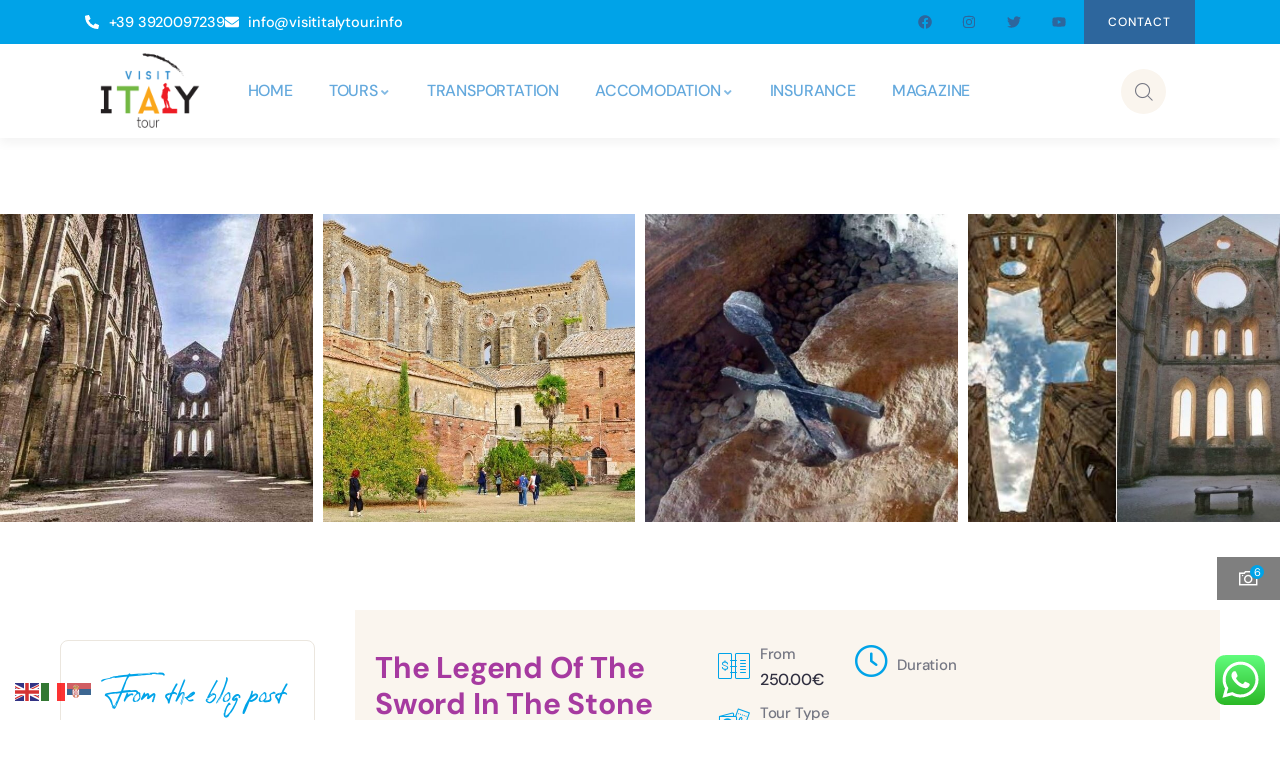

--- FILE ---
content_type: text/html; charset=UTF-8
request_url: https://visititalytour.info/to_book/the-legend-of-the-sword-in-the-stone/
body_size: 113818
content:
<!DOCTYPE html>
<html lang="en-US" prefix="og: https://ogp.me/ns#" class="no-js">
<head>
	<meta http-equiv="content-type" content="text/html; charset=UTF-8">
	<meta name="viewport" content="width=device-width, initial-scale=1">
	<link rel="profile" href="https://gmpg.org/xfn/11">
		<style></style>
	<script type="text/javascript">function rgmkInitGoogleMaps(){window.rgmkGoogleMapsCallback=true;try{jQuery(document).trigger("rgmkGoogleMapsLoad")}catch(err){}}</script>
<!-- Search Engine Optimization by Rank Math - https://rankmath.com/ -->
<title>The Legend Of The Sword In The Stone - Visit Italy Tour Official</title>
<link data-rocket-prefetch href="https://www.tripadvisor.com" rel="dns-prefetch">
<link data-rocket-prefetch href="https://connect.facebook.net" rel="dns-prefetch">
<link data-rocket-prefetch href="https://www.googletagmanager.com" rel="dns-prefetch">
<link data-rocket-prefetch href="https://utt.impactcdn.com" rel="dns-prefetch">
<link data-rocket-prefetch href="https://fonts.googleapis.com" rel="dns-prefetch">
<link data-rocket-prefetch href="https://cdnjs.cloudflare.com" rel="dns-prefetch">
<link data-rocket-prefetch href="https://www.jscache.com" rel="dns-prefetch">
<link crossorigin data-rocket-preload as="font" href="https://visititalytour.info/wp-content/plugins/ba-book-everything/fonts/fontawesome-free/webfonts/fa-regular-400.woff2" rel="preload">
<link crossorigin data-rocket-preload as="font" href="https://visititalytour.info/wp-content/plugins/ba-book-everything/fonts/fontawesome-free/webfonts/fa-solid-900.woff2" rel="preload">
<link crossorigin data-rocket-preload as="font" href="https://visititalytour.info/wp-content/plugins/happy-elementor-addons/assets/fonts/happy-icons.woff2" rel="preload">
<link crossorigin data-rocket-preload as="font" href="https://visititalytour.info/wp-content/plugins/happy-elementor-addons/assets/vendor/slick/fonts/slick.woff" rel="preload">
<link crossorigin data-rocket-preload as="font" href="https://fonts.gstatic.com/s/dmsans/v17/rP2Yp2ywxg089UriI5-g4vlH9VoD8Cmcqbu0-K4.woff2" rel="preload">
<link crossorigin data-rocket-preload as="font" href="https://visititalytour.info/wp-content/themes/tevily/assets/css/fontawesome/webfonts/fa-regular-400.woff2" rel="preload">
<link crossorigin data-rocket-preload as="font" href="https://visititalytour.info/wp-content/themes/tevily/assets/css/fontawesome/webfonts/fa-solid-900.woff2" rel="preload">
<link crossorigin data-rocket-preload as="font" href="https://visititalytour.info/wp-content/themes/tevily/assets/css/line-awesome/fonts/la-regular-400.woff2" rel="preload">
<link crossorigin data-rocket-preload as="font" href="https://visititalytour.info/wp-content/themes/tevily/assets/css/line-awesome/fonts/la-solid-900.woff2" rel="preload">
<link crossorigin data-rocket-preload as="font" href="https://visititalytour.info/wp-content/themes/tevily/assets/fonts/reey/reey-regular.ttf" rel="preload">
<link crossorigin data-rocket-preload as="font" href="https://visititalytour.info/wp-content/plugins/elementor/assets/lib/font-awesome/webfonts/fa-regular-400.woff2" rel="preload">
<link crossorigin data-rocket-preload as="font" href="https://visititalytour.info/wp-content/plugins/elementor/assets/lib/font-awesome/webfonts/fa-solid-900.woff2" rel="preload">
<link crossorigin data-rocket-preload as="font" href="https://visititalytour.info/wp-content/plugins/tevily-themer/assets/icons/flaticon.ttf?b5c82d7bf6ec0c69dcb60104a44b3585" rel="preload">
<style id="wpr-usedcss">img:is([sizes=auto i],[sizes^="auto," i]){contain-intrinsic-size:3000px 1500px}.ht-ctc-chat{--side:right}.ht_ctc_chat_greetings_box :not(ul):not(ol):not(.ht_ctc_default):not(.ht_ctc_defaults *){box-sizing:border-box;margin:0;padding:0}.ht_ctc_chat_greetings_box ol,.ht_ctc_chat_greetings_box ul{margin-bottom:0;margin-top:0}.ht_ctc_modal_backdrop{animation:.2s ctc_fadeIn;backdrop-filter:blur(1px);background:rgba(0,0,0,.3);height:100vh;left:0;position:fixed;top:0;width:100vw;z-index:9}.ht_ctc_notification{animation:.25s ctc_fadeIn}@keyframes ctc_fadeIn{0%{opacity:0}to{opacity:1}}.g_header_badge_online{border-radius:50%;bottom:0;height:12px;position:absolute;right:0;width:12px;z-index:1}@media only screen and (max-width:420px){.ht_ctc_animation:has(.ht_ctc_greetings){animation-fill-mode:none!important}}img.emoji{display:inline!important;border:none!important;box-shadow:none!important;height:1em!important;width:1em!important;margin:0 .07em!important;vertical-align:-.1em!important;background:0 0!important;padding:0!important}.wp-block-archives{box-sizing:border-box}:where(.wp-block-button__link){border-radius:9999px;box-shadow:none;padding:calc(.667em + 2px) calc(1.333em + 2px);text-decoration:none}:root :where(.wp-block-button .wp-block-button__link.is-style-outline),:root :where(.wp-block-button.is-style-outline>.wp-block-button__link){border:2px solid;padding:.667em 1.333em}:root :where(.wp-block-button .wp-block-button__link.is-style-outline:not(.has-text-color)),:root :where(.wp-block-button.is-style-outline>.wp-block-button__link:not(.has-text-color)){color:currentColor}:root :where(.wp-block-button .wp-block-button__link.is-style-outline:not(.has-background)),:root :where(.wp-block-button.is-style-outline>.wp-block-button__link:not(.has-background)){background-color:initial;background-image:none}:where(.wp-block-calendar table:not(.has-background) th){background:#ddd}.wp-block-categories{box-sizing:border-box}:where(.wp-block-columns){margin-bottom:1.75em}:where(.wp-block-columns.has-background){padding:1.25em 2.375em}:where(.wp-block-post-comments input[type=submit]){border:none}:where(.wp-block-cover-image:not(.has-text-color)),:where(.wp-block-cover:not(.has-text-color)){color:#fff}:where(.wp-block-cover-image.is-light:not(.has-text-color)),:where(.wp-block-cover.is-light:not(.has-text-color)){color:#000}:root :where(.wp-block-cover h1:not(.has-text-color)),:root :where(.wp-block-cover h2:not(.has-text-color)),:root :where(.wp-block-cover h3:not(.has-text-color)),:root :where(.wp-block-cover h4:not(.has-text-color)),:root :where(.wp-block-cover h5:not(.has-text-color)),:root :where(.wp-block-cover h6:not(.has-text-color)),:root :where(.wp-block-cover p:not(.has-text-color)){color:inherit}:where(.wp-block-file){margin-bottom:1.5em}:where(.wp-block-file__button){border-radius:2em;display:inline-block;padding:.5em 1em}:where(.wp-block-file__button):is(a):active,:where(.wp-block-file__button):is(a):focus,:where(.wp-block-file__button):is(a):hover,:where(.wp-block-file__button):is(a):visited{box-shadow:none;color:#fff;opacity:.85;text-decoration:none}.wp-block-group{box-sizing:border-box}:where(.wp-block-group.wp-block-group-is-layout-constrained){position:relative}:root :where(.wp-block-image.is-style-rounded img,.wp-block-image .is-style-rounded img){border-radius:9999px}:where(.wp-block-latest-comments:not([style*=line-height] .wp-block-latest-comments__comment)){line-height:1.1}:where(.wp-block-latest-comments:not([style*=line-height] .wp-block-latest-comments__comment-excerpt p)){line-height:1.8}:root :where(.wp-block-latest-posts.is-grid){padding:0}:root :where(.wp-block-latest-posts.wp-block-latest-posts__list){padding-left:0}ol,ul{box-sizing:border-box}:root :where(.wp-block-list.has-background){padding:1.25em 2.375em}:where(.wp-block-navigation.has-background .wp-block-navigation-item a:not(.wp-element-button)),:where(.wp-block-navigation.has-background .wp-block-navigation-submenu a:not(.wp-element-button)){padding:.5em 1em}:where(.wp-block-navigation .wp-block-navigation__submenu-container .wp-block-navigation-item a:not(.wp-element-button)),:where(.wp-block-navigation .wp-block-navigation__submenu-container .wp-block-navigation-submenu a:not(.wp-element-button)),:where(.wp-block-navigation .wp-block-navigation__submenu-container .wp-block-navigation-submenu button.wp-block-navigation-item__content),:where(.wp-block-navigation .wp-block-navigation__submenu-container .wp-block-pages-list__item button.wp-block-navigation-item__content){padding:.5em 1em}:root :where(p.has-background){padding:1.25em 2.375em}:where(p.has-text-color:not(.has-link-color)) a{color:inherit}:where(.wp-block-post-comments-form) input:not([type=submit]),:where(.wp-block-post-comments-form) textarea{border:1px solid #949494;font-family:inherit;font-size:1em}:where(.wp-block-post-comments-form) input:where(:not([type=submit]):not([type=checkbox])),:where(.wp-block-post-comments-form) textarea{padding:calc(.667em + 2px)}:where(.wp-block-post-excerpt){box-sizing:border-box;margin-bottom:var(--wp--style--block-gap);margin-top:var(--wp--style--block-gap)}:where(.wp-block-preformatted.has-background){padding:1.25em 2.375em}:where(.wp-block-search__button){border:1px solid #ccc;padding:6px 10px}:where(.wp-block-search__input){font-family:inherit;font-size:inherit;font-style:inherit;font-weight:inherit;letter-spacing:inherit;line-height:inherit;text-transform:inherit}:where(.wp-block-search__button-inside .wp-block-search__inside-wrapper){border:1px solid #949494;box-sizing:border-box;padding:4px}:where(.wp-block-search__button-inside .wp-block-search__inside-wrapper) .wp-block-search__input{border:none;border-radius:0;padding:0 4px}:where(.wp-block-search__button-inside .wp-block-search__inside-wrapper) .wp-block-search__input:focus{outline:0}:where(.wp-block-search__button-inside .wp-block-search__inside-wrapper) :where(.wp-block-search__button){padding:4px 8px}:root :where(.wp-block-separator.is-style-dots){height:auto;line-height:1;text-align:center}:root :where(.wp-block-separator.is-style-dots):before{color:currentColor;content:"···";font-family:serif;font-size:1.5em;letter-spacing:2em;padding-left:2em}:root :where(.wp-block-site-logo.is-style-rounded){border-radius:9999px}:where(.wp-block-social-links:not(.is-style-logos-only)) .wp-social-link{background-color:#f0f0f0;color:#444}:where(.wp-block-social-links:not(.is-style-logos-only)) .wp-social-link-amazon{background-color:#f90;color:#fff}:where(.wp-block-social-links:not(.is-style-logos-only)) .wp-social-link-bandcamp{background-color:#1ea0c3;color:#fff}:where(.wp-block-social-links:not(.is-style-logos-only)) .wp-social-link-behance{background-color:#0757fe;color:#fff}:where(.wp-block-social-links:not(.is-style-logos-only)) .wp-social-link-bluesky{background-color:#0a7aff;color:#fff}:where(.wp-block-social-links:not(.is-style-logos-only)) .wp-social-link-codepen{background-color:#1e1f26;color:#fff}:where(.wp-block-social-links:not(.is-style-logos-only)) .wp-social-link-deviantart{background-color:#02e49b;color:#fff}:where(.wp-block-social-links:not(.is-style-logos-only)) .wp-social-link-discord{background-color:#5865f2;color:#fff}:where(.wp-block-social-links:not(.is-style-logos-only)) .wp-social-link-dribbble{background-color:#e94c89;color:#fff}:where(.wp-block-social-links:not(.is-style-logos-only)) .wp-social-link-dropbox{background-color:#4280ff;color:#fff}:where(.wp-block-social-links:not(.is-style-logos-only)) .wp-social-link-etsy{background-color:#f45800;color:#fff}:where(.wp-block-social-links:not(.is-style-logos-only)) .wp-social-link-facebook{background-color:#0866ff;color:#fff}:where(.wp-block-social-links:not(.is-style-logos-only)) .wp-social-link-fivehundredpx{background-color:#000;color:#fff}:where(.wp-block-social-links:not(.is-style-logos-only)) .wp-social-link-flickr{background-color:#0461dd;color:#fff}:where(.wp-block-social-links:not(.is-style-logos-only)) .wp-social-link-foursquare{background-color:#e65678;color:#fff}:where(.wp-block-social-links:not(.is-style-logos-only)) .wp-social-link-github{background-color:#24292d;color:#fff}:where(.wp-block-social-links:not(.is-style-logos-only)) .wp-social-link-goodreads{background-color:#eceadd;color:#382110}:where(.wp-block-social-links:not(.is-style-logos-only)) .wp-social-link-google{background-color:#ea4434;color:#fff}:where(.wp-block-social-links:not(.is-style-logos-only)) .wp-social-link-gravatar{background-color:#1d4fc4;color:#fff}:where(.wp-block-social-links:not(.is-style-logos-only)) .wp-social-link-instagram{background-color:#f00075;color:#fff}:where(.wp-block-social-links:not(.is-style-logos-only)) .wp-social-link-lastfm{background-color:#e21b24;color:#fff}:where(.wp-block-social-links:not(.is-style-logos-only)) .wp-social-link-linkedin{background-color:#0d66c2;color:#fff}:where(.wp-block-social-links:not(.is-style-logos-only)) .wp-social-link-mastodon{background-color:#3288d4;color:#fff}:where(.wp-block-social-links:not(.is-style-logos-only)) .wp-social-link-medium{background-color:#000;color:#fff}:where(.wp-block-social-links:not(.is-style-logos-only)) .wp-social-link-meetup{background-color:#f6405f;color:#fff}:where(.wp-block-social-links:not(.is-style-logos-only)) .wp-social-link-patreon{background-color:#000;color:#fff}:where(.wp-block-social-links:not(.is-style-logos-only)) .wp-social-link-pinterest{background-color:#e60122;color:#fff}:where(.wp-block-social-links:not(.is-style-logos-only)) .wp-social-link-pocket{background-color:#ef4155;color:#fff}:where(.wp-block-social-links:not(.is-style-logos-only)) .wp-social-link-reddit{background-color:#ff4500;color:#fff}:where(.wp-block-social-links:not(.is-style-logos-only)) .wp-social-link-skype{background-color:#0478d7;color:#fff}:where(.wp-block-social-links:not(.is-style-logos-only)) .wp-social-link-snapchat{background-color:#fefc00;color:#fff;stroke:#000}:where(.wp-block-social-links:not(.is-style-logos-only)) .wp-social-link-soundcloud{background-color:#ff5600;color:#fff}:where(.wp-block-social-links:not(.is-style-logos-only)) .wp-social-link-spotify{background-color:#1bd760;color:#fff}:where(.wp-block-social-links:not(.is-style-logos-only)) .wp-social-link-telegram{background-color:#2aabee;color:#fff}:where(.wp-block-social-links:not(.is-style-logos-only)) .wp-social-link-threads{background-color:#000;color:#fff}:where(.wp-block-social-links:not(.is-style-logos-only)) .wp-social-link-tiktok{background-color:#000;color:#fff}:where(.wp-block-social-links:not(.is-style-logos-only)) .wp-social-link-tumblr{background-color:#011835;color:#fff}:where(.wp-block-social-links:not(.is-style-logos-only)) .wp-social-link-twitch{background-color:#6440a4;color:#fff}:where(.wp-block-social-links:not(.is-style-logos-only)) .wp-social-link-twitter{background-color:#1da1f2;color:#fff}:where(.wp-block-social-links:not(.is-style-logos-only)) .wp-social-link-vimeo{background-color:#1eb7ea;color:#fff}:where(.wp-block-social-links:not(.is-style-logos-only)) .wp-social-link-vk{background-color:#4680c2;color:#fff}:where(.wp-block-social-links:not(.is-style-logos-only)) .wp-social-link-wordpress{background-color:#3499cd;color:#fff}:where(.wp-block-social-links:not(.is-style-logos-only)) .wp-social-link-whatsapp{background-color:#25d366;color:#fff}:where(.wp-block-social-links:not(.is-style-logos-only)) .wp-social-link-x{background-color:#000;color:#fff}:where(.wp-block-social-links:not(.is-style-logos-only)) .wp-social-link-yelp{background-color:#d32422;color:#fff}:where(.wp-block-social-links:not(.is-style-logos-only)) .wp-social-link-youtube{background-color:red;color:#fff}:where(.wp-block-social-links.is-style-logos-only) .wp-social-link{background:0 0}:where(.wp-block-social-links.is-style-logos-only) .wp-social-link svg{height:1.25em;width:1.25em}:where(.wp-block-social-links.is-style-logos-only) .wp-social-link-amazon{color:#f90}:where(.wp-block-social-links.is-style-logos-only) .wp-social-link-bandcamp{color:#1ea0c3}:where(.wp-block-social-links.is-style-logos-only) .wp-social-link-behance{color:#0757fe}:where(.wp-block-social-links.is-style-logos-only) .wp-social-link-bluesky{color:#0a7aff}:where(.wp-block-social-links.is-style-logos-only) .wp-social-link-codepen{color:#1e1f26}:where(.wp-block-social-links.is-style-logos-only) .wp-social-link-deviantart{color:#02e49b}:where(.wp-block-social-links.is-style-logos-only) .wp-social-link-discord{color:#5865f2}:where(.wp-block-social-links.is-style-logos-only) .wp-social-link-dribbble{color:#e94c89}:where(.wp-block-social-links.is-style-logos-only) .wp-social-link-dropbox{color:#4280ff}:where(.wp-block-social-links.is-style-logos-only) .wp-social-link-etsy{color:#f45800}:where(.wp-block-social-links.is-style-logos-only) .wp-social-link-facebook{color:#0866ff}:where(.wp-block-social-links.is-style-logos-only) .wp-social-link-fivehundredpx{color:#000}:where(.wp-block-social-links.is-style-logos-only) .wp-social-link-flickr{color:#0461dd}:where(.wp-block-social-links.is-style-logos-only) .wp-social-link-foursquare{color:#e65678}:where(.wp-block-social-links.is-style-logos-only) .wp-social-link-github{color:#24292d}:where(.wp-block-social-links.is-style-logos-only) .wp-social-link-goodreads{color:#382110}:where(.wp-block-social-links.is-style-logos-only) .wp-social-link-google{color:#ea4434}:where(.wp-block-social-links.is-style-logos-only) .wp-social-link-gravatar{color:#1d4fc4}:where(.wp-block-social-links.is-style-logos-only) .wp-social-link-instagram{color:#f00075}:where(.wp-block-social-links.is-style-logos-only) .wp-social-link-lastfm{color:#e21b24}:where(.wp-block-social-links.is-style-logos-only) .wp-social-link-linkedin{color:#0d66c2}:where(.wp-block-social-links.is-style-logos-only) .wp-social-link-mastodon{color:#3288d4}:where(.wp-block-social-links.is-style-logos-only) .wp-social-link-medium{color:#000}:where(.wp-block-social-links.is-style-logos-only) .wp-social-link-meetup{color:#f6405f}:where(.wp-block-social-links.is-style-logos-only) .wp-social-link-patreon{color:#000}:where(.wp-block-social-links.is-style-logos-only) .wp-social-link-pinterest{color:#e60122}:where(.wp-block-social-links.is-style-logos-only) .wp-social-link-pocket{color:#ef4155}:where(.wp-block-social-links.is-style-logos-only) .wp-social-link-reddit{color:#ff4500}:where(.wp-block-social-links.is-style-logos-only) .wp-social-link-skype{color:#0478d7}:where(.wp-block-social-links.is-style-logos-only) .wp-social-link-snapchat{color:#fff;stroke:#000}:where(.wp-block-social-links.is-style-logos-only) .wp-social-link-soundcloud{color:#ff5600}:where(.wp-block-social-links.is-style-logos-only) .wp-social-link-spotify{color:#1bd760}:where(.wp-block-social-links.is-style-logos-only) .wp-social-link-telegram{color:#2aabee}:where(.wp-block-social-links.is-style-logos-only) .wp-social-link-threads{color:#000}:where(.wp-block-social-links.is-style-logos-only) .wp-social-link-tiktok{color:#000}:where(.wp-block-social-links.is-style-logos-only) .wp-social-link-tumblr{color:#011835}:where(.wp-block-social-links.is-style-logos-only) .wp-social-link-twitch{color:#6440a4}:where(.wp-block-social-links.is-style-logos-only) .wp-social-link-twitter{color:#1da1f2}:where(.wp-block-social-links.is-style-logos-only) .wp-social-link-vimeo{color:#1eb7ea}:where(.wp-block-social-links.is-style-logos-only) .wp-social-link-vk{color:#4680c2}:where(.wp-block-social-links.is-style-logos-only) .wp-social-link-whatsapp{color:#25d366}:where(.wp-block-social-links.is-style-logos-only) .wp-social-link-wordpress{color:#3499cd}:where(.wp-block-social-links.is-style-logos-only) .wp-social-link-x{color:#000}:where(.wp-block-social-links.is-style-logos-only) .wp-social-link-yelp{color:#d32422}:where(.wp-block-social-links.is-style-logos-only) .wp-social-link-youtube{color:red}:root :where(.wp-block-social-links .wp-social-link a){padding:.25em}:root :where(.wp-block-social-links.is-style-logos-only .wp-social-link a){padding:0}:root :where(.wp-block-social-links.is-style-pill-shape .wp-social-link a){padding-left:.6666666667em;padding-right:.6666666667em}:root :where(.wp-block-tag-cloud.is-style-outline){display:flex;flex-wrap:wrap;gap:1ch}:root :where(.wp-block-tag-cloud.is-style-outline a){border:1px solid;font-size:unset!important;margin-right:0;padding:1ch 2ch;text-decoration:none!important}:root :where(.wp-block-table-of-contents){box-sizing:border-box}:where(.wp-block-term-description){box-sizing:border-box;margin-bottom:var(--wp--style--block-gap);margin-top:var(--wp--style--block-gap)}:where(pre.wp-block-verse){font-family:inherit}.entry-content{counter-reset:footnotes}:root{--wp--preset--font-size--normal:16px;--wp--preset--font-size--huge:42px}.screen-reader-text{border:0;clip-path:inset(50%);height:1px;margin:-1px;overflow:hidden;padding:0;position:absolute;width:1px;word-wrap:normal!important}html :where(.has-border-color){border-style:solid}html :where([style*=border-top-color]){border-top-style:solid}html :where([style*=border-right-color]){border-right-style:solid}html :where([style*=border-bottom-color]){border-bottom-style:solid}html :where([style*=border-left-color]){border-left-style:solid}html :where([style*=border-width]){border-style:solid}html :where([style*=border-top-width]){border-top-style:solid}html :where([style*=border-right-width]){border-right-style:solid}html :where([style*=border-bottom-width]){border-bottom-style:solid}html :where([style*=border-left-width]){border-left-style:solid}html :where(img[class*=wp-image-]){height:auto;max-width:100%}:where(figure){margin:0 0 1em}html :where(.is-position-sticky){--wp-admin--admin-bar--position-offset:var(--wp-admin--admin-bar--height,0px)}@media screen and (max-width:600px){html :where(.is-position-sticky){--wp-admin--admin-bar--position-offset:0px}}:root :where(.wp-block-image figcaption){color:#555;font-size:13px;text-align:center}:where(.wp-block-group.has-background){padding:1.25em 2.375em}:root :where(.wp-block-template-part.has-background){margin-bottom:0;margin-top:0;padding:1.25em 2.375em}:root{--wp--preset--aspect-ratio--square:1;--wp--preset--aspect-ratio--4-3:4/3;--wp--preset--aspect-ratio--3-4:3/4;--wp--preset--aspect-ratio--3-2:3/2;--wp--preset--aspect-ratio--2-3:2/3;--wp--preset--aspect-ratio--16-9:16/9;--wp--preset--aspect-ratio--9-16:9/16;--wp--preset--color--black:#000000;--wp--preset--color--cyan-bluish-gray:#abb8c3;--wp--preset--color--white:#ffffff;--wp--preset--color--pale-pink:#f78da7;--wp--preset--color--vivid-red:#cf2e2e;--wp--preset--color--luminous-vivid-orange:#ff6900;--wp--preset--color--luminous-vivid-amber:#fcb900;--wp--preset--color--light-green-cyan:#7bdcb5;--wp--preset--color--vivid-green-cyan:#00d084;--wp--preset--color--pale-cyan-blue:#8ed1fc;--wp--preset--color--vivid-cyan-blue:#0693e3;--wp--preset--color--vivid-purple:#9b51e0;--wp--preset--gradient--vivid-cyan-blue-to-vivid-purple:linear-gradient(135deg,rgba(6, 147, 227, 1) 0%,rgb(155, 81, 224) 100%);--wp--preset--gradient--light-green-cyan-to-vivid-green-cyan:linear-gradient(135deg,rgb(122, 220, 180) 0%,rgb(0, 208, 130) 100%);--wp--preset--gradient--luminous-vivid-amber-to-luminous-vivid-orange:linear-gradient(135deg,rgba(252, 185, 0, 1) 0%,rgba(255, 105, 0, 1) 100%);--wp--preset--gradient--luminous-vivid-orange-to-vivid-red:linear-gradient(135deg,rgba(255, 105, 0, 1) 0%,rgb(207, 46, 46) 100%);--wp--preset--gradient--very-light-gray-to-cyan-bluish-gray:linear-gradient(135deg,rgb(238, 238, 238) 0%,rgb(169, 184, 195) 100%);--wp--preset--gradient--cool-to-warm-spectrum:linear-gradient(135deg,rgb(74, 234, 220) 0%,rgb(151, 120, 209) 20%,rgb(207, 42, 186) 40%,rgb(238, 44, 130) 60%,rgb(251, 105, 98) 80%,rgb(254, 248, 76) 100%);--wp--preset--gradient--blush-light-purple:linear-gradient(135deg,rgb(255, 206, 236) 0%,rgb(152, 150, 240) 100%);--wp--preset--gradient--blush-bordeaux:linear-gradient(135deg,rgb(254, 205, 165) 0%,rgb(254, 45, 45) 50%,rgb(107, 0, 62) 100%);--wp--preset--gradient--luminous-dusk:linear-gradient(135deg,rgb(255, 203, 112) 0%,rgb(199, 81, 192) 50%,rgb(65, 88, 208) 100%);--wp--preset--gradient--pale-ocean:linear-gradient(135deg,rgb(255, 245, 203) 0%,rgb(182, 227, 212) 50%,rgb(51, 167, 181) 100%);--wp--preset--gradient--electric-grass:linear-gradient(135deg,rgb(202, 248, 128) 0%,rgb(113, 206, 126) 100%);--wp--preset--gradient--midnight:linear-gradient(135deg,rgb(2, 3, 129) 0%,rgb(40, 116, 252) 100%);--wp--preset--font-size--small:13px;--wp--preset--font-size--medium:20px;--wp--preset--font-size--large:36px;--wp--preset--font-size--x-large:42px;--wp--preset--spacing--20:0.44rem;--wp--preset--spacing--30:0.67rem;--wp--preset--spacing--40:1rem;--wp--preset--spacing--50:1.5rem;--wp--preset--spacing--60:2.25rem;--wp--preset--spacing--70:3.38rem;--wp--preset--spacing--80:5.06rem;--wp--preset--shadow--natural:6px 6px 9px rgba(0, 0, 0, .2);--wp--preset--shadow--deep:12px 12px 50px rgba(0, 0, 0, .4);--wp--preset--shadow--sharp:6px 6px 0px rgba(0, 0, 0, .2);--wp--preset--shadow--outlined:6px 6px 0px -3px rgba(255, 255, 255, 1),6px 6px rgba(0, 0, 0, 1);--wp--preset--shadow--crisp:6px 6px 0px rgba(0, 0, 0, 1)}:where(.is-layout-flex){gap:.5em}:where(.is-layout-grid){gap:.5em}:where(.wp-block-post-template.is-layout-flex){gap:1.25em}:where(.wp-block-post-template.is-layout-grid){gap:1.25em}:where(.wp-block-columns.is-layout-flex){gap:2em}:where(.wp-block-columns.is-layout-grid){gap:2em}:root :where(.wp-block-pullquote){font-size:1.5em;line-height:1.6}.irs{position:relative;display:block;-webkit-touch-callout:none;-webkit-user-select:none;-khtml-user-select:none;-moz-user-select:none;-ms-user-select:none;user-select:none;font-size:12px;font-family:Arial,sans-serif}.irs-line{position:relative;display:block;overflow:hidden;outline:0!important}.irs-bar{position:absolute;display:block;left:0;width:0}.irs-shadow{position:absolute;display:none;left:0;width:0}.irs-handle{position:absolute;display:block;box-sizing:border-box;cursor:default;z-index:1}.irs-handle.type_last{z-index:2}.irs-max,.irs-min{position:absolute;display:block;cursor:default}.irs-min{left:0}.irs-max{right:0}.irs-from,.irs-single,.irs-to{position:absolute;display:block;top:0;left:0;cursor:default;white-space:nowrap}.irs-grid{position:absolute;display:none;bottom:0;left:0;width:100%;height:20px}.irs-with-grid .irs-grid{display:block}.irs-disable-mask{position:absolute;display:block;top:0;left:-1%;width:102%;height:100%;cursor:default;background:rgba(0,0,0,0);z-index:2}.lt-ie9 .irs-disable-mask{background:#000;cursor:not-allowed}.irs-disabled{opacity:.4}.irs-hidden-input{position:absolute!important;display:block!important;top:0!important;left:0!important;width:0!important;height:0!important;font-size:0!important;line-height:0!important;padding:0!important;margin:0!important;overflow:hidden;outline:0!important;z-index:-9999!important;background:0 0!important;border-style:solid!important;border-color:transparent!important}.daterangepicker{position:absolute;color:inherit;background-color:#fff;border-radius:4px;border:1px solid #ddd;width:278px;max-width:none;padding:0;margin-top:7px;top:100px;left:20px;z-index:3001;display:none;font-family:arial;font-size:15px;line-height:1em}.daterangepicker:after,.daterangepicker:before{position:absolute;display:inline-block;border-bottom-color:rgba(0,0,0,.2);content:''}.daterangepicker:before{top:-7px;border-right:7px solid transparent;border-left:7px solid transparent;border-bottom:7px solid #ccc}.daterangepicker:after{top:-6px;border-right:6px solid transparent;border-bottom:6px solid #fff;border-left:6px solid transparent}.daterangepicker.drop-up{margin-top:-7px}.daterangepicker.drop-up:before{top:initial;bottom:-7px;border-bottom:initial;border-top:7px solid #ccc}.daterangepicker.drop-up:after{top:initial;bottom:-6px;border-bottom:initial;border-top:6px solid #fff}.daterangepicker.single .daterangepicker .ranges,.daterangepicker.single .drp-calendar{float:none}.daterangepicker.single .drp-selected{display:none}.daterangepicker.show-calendar .drp-calendar{display:block}.daterangepicker.show-calendar .drp-buttons{display:block}.daterangepicker.auto-apply .drp-buttons{display:none}.daterangepicker .drp-calendar{display:none;max-width:270px}.daterangepicker .drp-calendar.left{padding:8px 0 8px 8px}.daterangepicker .drp-calendar.right{padding:8px}.daterangepicker .drp-calendar.single .calendar-table{border:none}.daterangepicker .calendar-table .next span,.daterangepicker .calendar-table .prev span{color:#fff;border:solid #000;border-width:0 2px 2px 0;border-radius:0;display:inline-block;padding:3px}.daterangepicker .calendar-table .next span{transform:rotate(-45deg);-webkit-transform:rotate(-45deg)}.daterangepicker .calendar-table .prev span{transform:rotate(135deg);-webkit-transform:rotate(135deg)}.daterangepicker .calendar-table td,.daterangepicker .calendar-table th{white-space:nowrap;text-align:center;vertical-align:middle;min-width:32px;width:32px;height:24px;line-height:24px;font-size:12px;border-radius:4px;border:1px solid transparent;white-space:nowrap;cursor:pointer}.daterangepicker .calendar-table{border:1px solid #fff;border-radius:4px;background-color:#fff}.daterangepicker .calendar-table table{width:100%;margin:0;border-spacing:0;border-collapse:collapse}.daterangepicker td.available:hover,.daterangepicker th.available:hover{background-color:#eee;border-color:transparent;color:inherit}.daterangepicker td.week,.daterangepicker th.week{font-size:80%;color:#ccc}.daterangepicker td.off,.daterangepicker td.off.end-date,.daterangepicker td.off.in-range,.daterangepicker td.off.start-date{background-color:#fff;border-color:transparent;color:#999}.daterangepicker td.in-range{background-color:#ebf4f8;border-color:transparent;color:#000;border-radius:0}.daterangepicker td.start-date{border-radius:4px 0 0 4px}.daterangepicker td.end-date{border-radius:0 4px 4px 0}.daterangepicker td.start-date.end-date{border-radius:4px}.daterangepicker td.active,.daterangepicker td.active:hover{background-color:#357ebd;border-color:transparent;color:#fff}.daterangepicker th.month{width:auto}.daterangepicker option.disabled,.daterangepicker td.disabled{color:#999;cursor:not-allowed;text-decoration:line-through}.daterangepicker select.monthselect,.daterangepicker select.yearselect{font-size:12px;padding:1px;height:auto;margin:0;cursor:default}.daterangepicker select.monthselect{margin-right:2%;width:56%}.daterangepicker select.yearselect{width:40%}.daterangepicker select.ampmselect,.daterangepicker select.hourselect,.daterangepicker select.minuteselect,.daterangepicker select.secondselect{width:50px;margin:0 auto;background:#eee;border:1px solid #eee;padding:2px;outline:0;font-size:12px}.daterangepicker .calendar-time{text-align:center;margin:4px auto 0;line-height:30px;position:relative}.daterangepicker .calendar-time select.disabled{color:#ccc;cursor:not-allowed}.daterangepicker .drp-buttons{clear:both;text-align:right;padding:8px;border-top:1px solid #ddd;display:none;line-height:12px;vertical-align:middle}.daterangepicker .drp-selected{display:inline-block;font-size:12px;padding-right:8px}.daterangepicker .drp-buttons .btn{margin-left:8px;font-size:12px;font-weight:700;padding:4px 8px}.daterangepicker.show-ranges.single.rtl .drp-calendar.left{border-right:1px solid #ddd}.daterangepicker.show-ranges.single.ltr .drp-calendar.left{border-left:1px solid #ddd}.daterangepicker.show-ranges.rtl .drp-calendar.right{border-right:1px solid #ddd}.daterangepicker.show-ranges.ltr .drp-calendar.left{border-left:1px solid #ddd}.daterangepicker .ranges{float:none;text-align:left;margin:0}.daterangepicker.show-calendar .ranges{margin-top:8px}.daterangepicker .ranges ul{list-style:none;margin:0 auto;padding:0;width:100%}.daterangepicker .ranges li{font-size:12px;padding:8px 12px;cursor:pointer}.daterangepicker .ranges li:hover{background-color:#eee}.daterangepicker .ranges li.active{background-color:#08c;color:#fff}@media (min-width:564px){.daterangepicker{width:auto}.daterangepicker .ranges ul{width:140px}.daterangepicker.single .ranges ul{width:100%}.daterangepicker.single .drp-calendar.left{clear:none}.daterangepicker.single .drp-calendar,.daterangepicker.single .ranges{float:left}.daterangepicker{direction:ltr;text-align:left}.daterangepicker .drp-calendar.left{clear:left;margin-right:0}.daterangepicker .drp-calendar.left .calendar-table{border-right:none;border-top-right-radius:0;border-bottom-right-radius:0}.daterangepicker .drp-calendar.right{margin-left:0}.daterangepicker .drp-calendar.right .calendar-table{border-left:none;border-top-left-radius:0;border-bottom-left-radius:0}.daterangepicker .drp-calendar.left .calendar-table{padding-right:8px}.daterangepicker .drp-calendar,.daterangepicker .ranges{float:left}}@media (min-width:730px){.daterangepicker .ranges{width:auto}.daterangepicker .ranges{float:left}.daterangepicker.rtl .ranges{float:right}.daterangepicker .drp-calendar.left{clear:none!important}}.select2-container{box-sizing:border-box;display:inline-block;margin:0;position:relative;vertical-align:middle}.select2-container .select2-selection--single{box-sizing:border-box;cursor:pointer;display:block;height:28px;user-select:none;-webkit-user-select:none}.select2-container .select2-selection--single .select2-selection__rendered{display:block;padding-left:8px;padding-right:20px;overflow:hidden;text-overflow:ellipsis;white-space:nowrap}.select2-container .select2-selection--single .select2-selection__clear{position:relative}.select2-container[dir=rtl] .select2-selection--single .select2-selection__rendered{padding-right:8px;padding-left:20px}.select2-container .select2-selection--multiple{box-sizing:border-box;cursor:pointer;display:block;min-height:32px;user-select:none;-webkit-user-select:none}.select2-container .select2-selection--multiple .select2-selection__rendered{display:inline-block;overflow:hidden;padding-left:8px;text-overflow:ellipsis;white-space:nowrap}.select2-container .select2-search--inline{float:left}.select2-container .select2-search--inline .select2-search__field{box-sizing:border-box;border:none;font-size:100%;margin-top:5px;padding:0}.select2-container .select2-search--inline .select2-search__field::-webkit-search-cancel-button{-webkit-appearance:none}.select2-dropdown{background-color:#fff;border:1px solid #aaa;border-radius:4px;box-sizing:border-box;display:block;position:absolute;left:-100000px;width:100%;z-index:1051}.select2-results{display:block}.select2-results__options{list-style:none;margin:0;padding:0}.select2-results__option{padding:6px;user-select:none;-webkit-user-select:none}.select2-results__option[aria-selected]{cursor:pointer}.select2-container--open .select2-dropdown{left:0}.select2-container--open .select2-dropdown--above{border-bottom:none;border-bottom-left-radius:0;border-bottom-right-radius:0}.select2-container--open .select2-dropdown--below{border-top:none;border-top-left-radius:0;border-top-right-radius:0}.select2-search--dropdown{display:block;padding:4px}.select2-search--dropdown .select2-search__field{padding:4px;width:100%;box-sizing:border-box}.select2-search--dropdown .select2-search__field::-webkit-search-cancel-button{-webkit-appearance:none}.select2-search--dropdown.select2-search--hide{display:none}.select2-close-mask{border:0;margin:0;padding:0;display:block;position:fixed;left:0;top:0;min-height:100%;min-width:100%;height:auto;width:auto;opacity:0;z-index:99;background-color:#fff}.select2-hidden-accessible{border:0!important;clip:rect(0 0 0 0)!important;height:1px!important;margin:-1px!important;overflow:hidden!important;padding:0!important;position:absolute!important;width:1px!important}.select2-container--default .select2-selection--single{background-color:#fff;border:1px solid #aaa;border-radius:4px}.select2-container--default .select2-selection--single .select2-selection__rendered{color:#444;line-height:28px}.select2-container--default .select2-selection--single .select2-selection__clear{cursor:pointer;float:right;font-weight:700}.select2-container--default .select2-selection--single .select2-selection__placeholder{color:#999}.select2-container--default .select2-selection--single .select2-selection__arrow{height:26px;position:absolute;top:1px;right:1px;width:20px}.select2-container--default .select2-selection--single .select2-selection__arrow b{border-color:#888 transparent transparent;border-style:solid;border-width:5px 4px 0;height:0;left:50%;margin-left:-4px;margin-top:-2px;position:absolute;top:50%;width:0}.select2-container--default[dir=rtl] .select2-selection--single .select2-selection__clear{float:left}.select2-container--default[dir=rtl] .select2-selection--single .select2-selection__arrow{left:1px;right:auto}.select2-container--default.select2-container--disabled .select2-selection--single{background-color:#eee;cursor:default}.select2-container--default.select2-container--disabled .select2-selection--single .select2-selection__clear{display:none}.select2-container--default.select2-container--open .select2-selection--single .select2-selection__arrow b{border-color:transparent transparent #888;border-width:0 4px 5px}.select2-container--default .select2-selection--multiple{background-color:#fff;border:1px solid #aaa;border-radius:4px;cursor:text}.select2-container--default .select2-selection--multiple .select2-selection__rendered{box-sizing:border-box;list-style:none;margin:0;padding:0 5px;width:100%}.select2-container--default .select2-selection--multiple .select2-selection__rendered li{list-style:none}.select2-container--default .select2-selection--multiple .select2-selection__placeholder{color:#999;margin-top:5px;float:left}.select2-container--default .select2-selection--multiple .select2-selection__clear{cursor:pointer;float:right;font-weight:700;margin-top:5px;margin-right:10px}.select2-container--default .select2-selection--multiple .select2-selection__choice{background-color:#e4e4e4;border:1px solid #aaa;border-radius:4px;cursor:default;float:left;margin-right:5px;margin-top:5px;padding:0 5px}.select2-container--default .select2-selection--multiple .select2-selection__choice__remove{color:#999;cursor:pointer;display:inline-block;font-weight:700;margin-right:2px}.select2-container--default .select2-selection--multiple .select2-selection__choice__remove:hover{color:#333}.select2-container--default[dir=rtl] .select2-selection--multiple .select2-search--inline,.select2-container--default[dir=rtl] .select2-selection--multiple .select2-selection__choice,.select2-container--default[dir=rtl] .select2-selection--multiple .select2-selection__placeholder{float:right}.select2-container--default[dir=rtl] .select2-selection--multiple .select2-selection__choice{margin-left:5px;margin-right:auto}.select2-container--default[dir=rtl] .select2-selection--multiple .select2-selection__choice__remove{margin-left:2px;margin-right:auto}.select2-container--default.select2-container--focus .select2-selection--multiple{border:1px solid #000;outline:0}.select2-container--default.select2-container--disabled .select2-selection--multiple{background-color:#eee;cursor:default}.select2-container--default.select2-container--disabled .select2-selection__choice__remove{display:none}.select2-container--default.select2-container--open.select2-container--above .select2-selection--multiple,.select2-container--default.select2-container--open.select2-container--above .select2-selection--single{border-top-left-radius:0;border-top-right-radius:0}.select2-container--default.select2-container--open.select2-container--below .select2-selection--multiple,.select2-container--default.select2-container--open.select2-container--below .select2-selection--single{border-bottom-left-radius:0;border-bottom-right-radius:0}.select2-container--default .select2-search--dropdown .select2-search__field{border:1px solid #aaa}.select2-container--default .select2-search--inline .select2-search__field{background:0 0;border:none;outline:0;box-shadow:none;-webkit-appearance:textfield}.select2-container--default .select2-results>.select2-results__options{max-height:200px;overflow-y:auto}.select2-container--default .select2-results__option[role=group]{padding:0}.select2-container--default .select2-results__option[aria-disabled=true]{color:#999}.select2-container--default .select2-results__option[aria-selected=true]{background-color:#ddd}.select2-container--default .select2-results__option .select2-results__option{padding-left:1em}.select2-container--default .select2-results__option .select2-results__option .select2-results__group{padding-left:0}.select2-container--default .select2-results__option .select2-results__option .select2-results__option{margin-left:-1em;padding-left:2em}.select2-container--default .select2-results__option .select2-results__option .select2-results__option .select2-results__option{margin-left:-2em;padding-left:3em}.select2-container--default .select2-results__option .select2-results__option .select2-results__option .select2-results__option .select2-results__option{margin-left:-3em;padding-left:4em}.select2-container--default .select2-results__option .select2-results__option .select2-results__option .select2-results__option .select2-results__option .select2-results__option{margin-left:-4em;padding-left:5em}.select2-container--default .select2-results__option .select2-results__option .select2-results__option .select2-results__option .select2-results__option .select2-results__option .select2-results__option{margin-left:-5em;padding-left:6em}.select2-container--default .select2-results__option--highlighted[aria-selected]{background-color:#5897fb;color:#fff}.select2-container--default .select2-results__group{cursor:default;display:block;padding:6px}.select2-container--classic .select2-selection--single{background-color:#f7f7f7;border:1px solid #aaa;border-radius:4px;outline:0;background-image:-webkit-linear-gradient(top,#fff 50%,#eee 100%);background-image:-o-linear-gradient(top,#fff 50%,#eee 100%);background-image:linear-gradient(to bottom,#fff 50%,#eee 100%);background-repeat:repeat-x}.select2-container--classic .select2-selection--single:focus{border:1px solid #5897fb}.select2-container--classic .select2-selection--single .select2-selection__rendered{color:#444;line-height:28px}.select2-container--classic .select2-selection--single .select2-selection__clear{cursor:pointer;float:right;font-weight:700;margin-right:10px}.select2-container--classic .select2-selection--single .select2-selection__placeholder{color:#999}.select2-container--classic .select2-selection--single .select2-selection__arrow{background-color:#ddd;border:none;border-left:1px solid #aaa;border-top-right-radius:4px;border-bottom-right-radius:4px;height:26px;position:absolute;top:1px;right:1px;width:20px;background-image:-webkit-linear-gradient(top,#eee 50%,#ccc 100%);background-image:-o-linear-gradient(top,#eee 50%,#ccc 100%);background-image:linear-gradient(to bottom,#eee 50%,#ccc 100%);background-repeat:repeat-x}.select2-container--classic .select2-selection--single .select2-selection__arrow b{border-color:#888 transparent transparent;border-style:solid;border-width:5px 4px 0;height:0;left:50%;margin-left:-4px;margin-top:-2px;position:absolute;top:50%;width:0}.select2-container--classic[dir=rtl] .select2-selection--single .select2-selection__clear{float:left}.select2-container--classic[dir=rtl] .select2-selection--single .select2-selection__arrow{border:none;border-right:1px solid #aaa;border-radius:0;border-top-left-radius:4px;border-bottom-left-radius:4px;left:1px;right:auto}.select2-container--classic.select2-container--open .select2-selection--single{border:1px solid #5897fb}.select2-container--classic.select2-container--open .select2-selection--single .select2-selection__arrow{background:0 0;border:none}.select2-container--classic.select2-container--open .select2-selection--single .select2-selection__arrow b{border-color:transparent transparent #888;border-width:0 4px 5px}.select2-container--classic.select2-container--open.select2-container--above .select2-selection--single{border-top:none;border-top-left-radius:0;border-top-right-radius:0;background-image:-webkit-linear-gradient(top,#fff 0,#eee 50%);background-image:-o-linear-gradient(top,#fff 0,#eee 50%);background-image:linear-gradient(to bottom,#fff 0,#eee 50%);background-repeat:repeat-x}.select2-container--classic.select2-container--open.select2-container--below .select2-selection--single{border-bottom:none;border-bottom-left-radius:0;border-bottom-right-radius:0;background-image:-webkit-linear-gradient(top,#eee 50%,#fff 100%);background-image:-o-linear-gradient(top,#eee 50%,#fff 100%);background-image:linear-gradient(to bottom,#eee 50%,#fff 100%);background-repeat:repeat-x}.select2-container--classic .select2-selection--multiple{background-color:#fff;border:1px solid #aaa;border-radius:4px;cursor:text;outline:0}.select2-container--classic .select2-selection--multiple:focus{border:1px solid #5897fb}.select2-container--classic .select2-selection--multiple .select2-selection__rendered{list-style:none;margin:0;padding:0 5px}.select2-container--classic .select2-selection--multiple .select2-selection__clear{display:none}.select2-container--classic .select2-selection--multiple .select2-selection__choice{background-color:#e4e4e4;border:1px solid #aaa;border-radius:4px;cursor:default;float:left;margin-right:5px;margin-top:5px;padding:0 5px}.select2-container--classic .select2-selection--multiple .select2-selection__choice__remove{color:#888;cursor:pointer;display:inline-block;font-weight:700;margin-right:2px}.select2-container--classic .select2-selection--multiple .select2-selection__choice__remove:hover{color:#555}.select2-container--classic[dir=rtl] .select2-selection--multiple .select2-selection__choice{float:right}.select2-container--classic[dir=rtl] .select2-selection--multiple .select2-selection__choice{margin-left:5px;margin-right:auto}.select2-container--classic[dir=rtl] .select2-selection--multiple .select2-selection__choice__remove{margin-left:2px;margin-right:auto}.select2-container--classic.select2-container--open .select2-selection--multiple{border:1px solid #5897fb}.select2-container--classic.select2-container--open.select2-container--above .select2-selection--multiple{border-top:none;border-top-left-radius:0;border-top-right-radius:0}.select2-container--classic.select2-container--open.select2-container--below .select2-selection--multiple{border-bottom:none;border-bottom-left-radius:0;border-bottom-right-radius:0}.select2-container--classic .select2-search--dropdown .select2-search__field{border:1px solid #aaa;outline:0}.select2-container--classic .select2-search--inline .select2-search__field{outline:0;box-shadow:none}.select2-container--classic .select2-dropdown{background-color:#fff;border:1px solid transparent}.select2-container--classic .select2-dropdown--above{border-bottom:none}.select2-container--classic .select2-dropdown--below{border-top:none}.select2-container--classic .select2-results>.select2-results__options{max-height:200px;overflow-y:auto}.select2-container--classic .select2-results__option[role=group]{padding:0}.select2-container--classic .select2-results__option[aria-disabled=true]{color:grey}.select2-container--classic .select2-results__option--highlighted[aria-selected]{background-color:#3875d7;color:#fff}.select2-container--classic .select2-results__group{cursor:default;display:block;padding:6px}.select2-container--classic.select2-container--open .select2-dropdown{border-color:#5897fb}#babe_overlay{z-index:100;position:fixed;background-color:#000;opacity:.6;-moz-opacity:0.6;width:100%;height:100%;top:0;left:0;cursor:pointer;display:none}#babe_overlay_container{opacity:0;-moz-opacity:0;z-index:10000;top:10%;position:fixed;background-color:transparent;width:100%;height:100%;left:0;display:none;overflow-y:auto;overflow-x:hidden}.babe_overlay_inner{z-index:50;padding:30px 30px 20px;position:relative;max-width:95%;min-width:300px;height:auto;box-sizing:border-box;border-radius:5px;color:#000;text-align:center;background-color:#fff;margin-left:auto;margin-right:auto}.babe_overlay_inner h1{color:#000;background:rgba(255,255,255,.9);padding:5px;border-radius:5px;line-height:1.4;margin-bottom:20px}.babe_overlay_inner i{cursor:pointer;float:right;font-size:26px;margin-top:-26px;margin-right:-23px}.babe_overlay_inner .button{margin:5px 20px}.close{float:right;font-size:1.5rem;font-weight:700;line-height:1;color:#000;text-shadow:0 1px 0 #fff;opacity:.5}.close:not(:disabled):not(.disabled){cursor:pointer}.close:not(:disabled):not(.disabled):focus,.close:not(:disabled):not(.disabled):hover{color:#000;text-decoration:none;opacity:.75}button.close{padding:0;background-color:transparent;border:0;-webkit-appearance:none}.modal-open{overflow:hidden}.modal-open .modal{overflow-x:hidden;overflow-y:auto}.modal{position:fixed;top:0;right:0;bottom:0;left:0;z-index:1050;display:none;overflow:hidden;outline:0}.modal.fade .modal-dialog{transition:-webkit-transform .3s ease-out;transition:transform .3s ease-out;transition:transform .3s ease-out,-webkit-transform .3s ease-out;-webkit-transform:translate(0,-25%);transform:translate(0,-25%)}@media screen{.modal.fade .modal-dialog{transition:none}}.modal.show .modal-dialog{-webkit-transform:translate(0,0);transform:translate(0,0)}.modal-content{position:relative;display:-ms-flexbox;display:flex;-ms-flex-direction:column;flex-direction:column;width:100%;pointer-events:auto;background-color:#fff;background-clip:padding-box;border:1px solid rgba(0,0,0,.2);border-radius:.3rem;outline:0}.modal-backdrop{position:fixed;top:0;right:0;bottom:0;left:0;z-index:1040;background-color:#000}.modal-body{position:relative;-ms-flex:1 1 auto;flex:1 1 auto;padding:1rem}.modal-footer{display:-ms-flexbox;display:flex;-ms-flex-align:center;align-items:center;-ms-flex-pack:end;justify-content:flex-end;padding:1rem;border-top:1px solid #e9ecef}.modal-footer>:not(:first-child){margin-left:.25rem}.modal-footer>:not(:last-child){margin-right:.25rem}.modal-scrollbar-measure{position:absolute;top:-9999px;width:50px;height:50px;overflow:scroll}@media (min-width:576px){.babe_overlay_inner{max-width:500px}.modal-dialog{max-width:500px;margin:1.75rem auto}}.ug-gallery-wrapper,.ug-gallery-wrapper *{transition:all!important;-o-transition:none!important;-webkit-transition:none;-moz-transition:none!important;-ms-transition:none!important;max-width:none}.ug-gallery-wrapper{z-index:0}.ug-item-wrapper img{width:auto;max-width:none;margin:0;padding:0}.ug-videoplayer-wrapper video{height:100%;width:100%;visibility:visible!important}.ug-gallery-wrapper{overflow:hidden;position:relative;font-family:Arial,Helvetica,sans-serif}.ug-error-message{text-align:center;padding-top:30px;padding-bottom:30px;font-size:20px;color:#f30d0d}.ug-error-message-wrapper{width:100%;height:100%;border:1px solid #000}.ug-gallery-wrapper .ug-canvas-pie{position:absolute;z-index:4}.ug-gallery-wrapper .ug-progress-bar{position:absolute;overflow:hidden;z-index:4}.ug-gallery-wrapper .ug-progress-bar-inner{xposition:absolute}.ug-gallery-wrapper.ug-fullscreen{height:100%!important;width:100%!important;max-width:none!important;max-height:none!important}.ug-gallery-wrapper.ug-fake-fullscreen{position:fixed!important;height:auto!important;width:auto!important;max-width:none!important;max-height:none!important;margin:0!important;padding:0!important;top:0!important;left:0!important;bottom:0!important;right:0!important;z-index:999999!important}.ug-body-fullscreen{overflow:hidden!important;height:100%!important;width:100%!important;margin:0!important;padding:0!important}.ug-gallery-wrapper .ug-slider-wrapper{position:absolute;overflow:hidden;z-index:1;background-color:#000}.ug-slider-wrapper .ug-slider-inner{position:absolute;z-index:0}.ug-slider-wrapper .ug-item-wrapper{position:absolute;overflow:hidden}.ug-item-wrapper img,.ug-slider-wrapper{-webkit-user-select:none;-moz-user-select:none;-ms-user-select:none;max-width:none!important;box-sizing:border-box}.ug-slider-wrapper .ug-slider-preloader{position:absolute;z-index:1;border:2px solid #fff;border-radius:6px;background-color:#fff;background-position:center center;background-repeat:no-repeat}.ug-slider-preloader.ug-loader1{width:30px;height:30px;background-image:url('https://visititalytour.info/wp-content/plugins/ba-book-everything/js/unitegallery/images/loader-white1.gif')}.ug-slider-preloader.ug-loader1.ug-loader-black{background-image:url('https://visititalytour.info/wp-content/plugins/ba-book-everything/js/unitegallery/images/loader-black1.gif')}.ug-slider-preloader.ug-loader2{width:32px;height:32px;background-image:url('https://visititalytour.info/wp-content/plugins/ba-book-everything/js/unitegallery/images/loader-white2.gif')}.ug-slider-preloader.ug-loader2.ug-loader-black{background-image:url('https://visititalytour.info/wp-content/plugins/ba-book-everything/js/unitegallery/images/loader-black2.gif')}.ug-slider-preloader.ug-loader3{width:38px;height:38px;background-image:url('https://visititalytour.info/wp-content/plugins/ba-book-everything/js/unitegallery/images/loader-white3.gif')}.ug-slider-preloader.ug-loader3.ug-loader-black{background-image:url('https://visititalytour.info/wp-content/plugins/ba-book-everything/js/unitegallery/images/loader-black3.gif')}.ug-slider-preloader.ug-loader4{width:32px;height:32px;background-image:url('https://visititalytour.info/wp-content/plugins/ba-book-everything/js/unitegallery/images/loader-white4.gif');background-color:#fff}.ug-slider-preloader.ug-loader4.ug-loader-black{background-image:url('https://visititalytour.info/wp-content/plugins/ba-book-everything/js/unitegallery/images/loader-black4.gif')}.ug-slider-preloader.ug-loader5{width:60px;height:8px;background-image:url('https://visititalytour.info/wp-content/plugins/ba-book-everything/js/unitegallery/images/loader-white5.gif');background-color:#fff;border:none;border-radius:0}.ug-slider-preloader.ug-loader5.ug-loader-black{background-image:url('https://visititalytour.info/wp-content/plugins/ba-book-everything/js/unitegallery/images/loader-black5.gif');border:2px solid #000}.ug-slider-preloader.ug-loader6{width:32px;height:32px;background-image:url('https://visititalytour.info/wp-content/plugins/ba-book-everything/js/unitegallery/images/loader-white6.gif')}.ug-slider-preloader.ug-loader6.ug-loader-black{background-image:url('https://visititalytour.info/wp-content/plugins/ba-book-everything/js/unitegallery/images/loader-black6.gif')}.ug-slider-preloader.ug-loader7{width:32px;height:10px;background-image:url('https://visititalytour.info/wp-content/plugins/ba-book-everything/js/unitegallery/images/loader-white7.gif');border-width:3px;border-radius:3px}.ug-slider-preloader.ug-loader7.ug-loader-black{background-image:url('https://visititalytour.info/wp-content/plugins/ba-book-everything/js/unitegallery/images/loader-black7.gif')}.ug-slider-preloader.ug-loader-black{border-color:#000;background-color:#000}.ug-slider-wrapper .ug-button-videoplay{position:absolute;z-index:2;cursor:pointer}.ug-slider-wrapper .ug-button-videoplay.ug-type-square{width:86px;height:66px;background-image:url('https://visititalytour.info/wp-content/plugins/ba-book-everything/js/unitegallery/images/play-button-square.png');background-position:0 -66px}.ug-slider-wrapper .ug-button-videoplay.ug-type-square.ug-button-hover{background-position:0 0}.ug-slider-wrapper .ug-button-videoplay.ug-type-round{width:76px;height:76px;background-image:url('https://visititalytour.info/wp-content/plugins/ba-book-everything/js/unitegallery/images/play-button-round.png');opacity:.9;transition:all .3s ease 0s!important}.ug-slider-wrapper .ug-button-videoplay.ug-type-round.ug-button-hover{opacity:1;transition:all .3s ease 0s!important}.ug-gallery-wrapper .ug-videoplayer{position:absolute;z-index:100;background-color:#000;background-image:url('https://visititalytour.info/wp-content/plugins/ba-book-everything/js/unitegallery/images/loader-black1.gif');background-repeat:no-repeat;background-position:center center;box-sizing:border-box;-moz-box-sizing:border-box}.ug-videoplayer .ug-videoplayer-wrapper{width:100%;height:100%;background-color:#000;background-image:url('https://visititalytour.info/wp-content/plugins/ba-book-everything/js/unitegallery/images/loader-black1.gif');background-repeat:no-repeat;background-position:center center}.ug-videoplayer .ug-videoplayer-button-close{position:absolute;height:64px;width:64px;background-image:url('https://visititalytour.info/wp-content/plugins/ba-book-everything/js/unitegallery/images/button-close.png');cursor:pointer;z-index:1000}.ug-videoplayer .ug-videoplayer-button-close:hover{background-position:0 -64px}.ug-gallery-wrapper .ug-thumbs-grid,.ug-gallery-wrapper .ug-thumbs-strip{position:absolute;overflow:hidden;-webkit-user-select:none;-moz-user-select:none;-ms-user-select:none;xbackground-color:green;z-index:10}.ug-thumbs-strip.ug-dragging{xcursor:-webkit-grab;xcursor:-moz-grab}.ug-gallery-wrapper .ug-thumbs-grid-inner,.ug-gallery-wrapper .ug-thumbs-strip-inner{position:absolute}.ug-thumb-wrapper.ug-thumb-generated{position:absolute;overflow:hidden;-webkit-user-select:none;-moz-user-select:none;-ms-user-select:none;box-sizing:border-box;-moz-box-sizing:border-box}.ug-thumb-wrapper.ug-thumb-generated .ug-thumb-error,.ug-thumb-wrapper.ug-thumb-generated .ug-thumb-loader{position:absolute;top:0;left:0;background-repeat:no-repeat;background-position:center center}.ug-thumb-wrapper .ug-thumb-border-overlay{position:absolute;top:0;left:0;z-index:4;box-sizing:border-box;-moz-box-sizing:border-box;border-style:solid}.ug-thumb-wrapper .ug-thumb-overlay{position:absolute;top:0;left:0;z-index:3}.ug-thumb-wrapper.ug-thumb-generated .ug-thumb-loader-dark{background-image:url('https://visititalytour.info/wp-content/plugins/ba-book-everything/js/unitegallery/images/loader.gif')}.ug-thumb-wrapper.ug-thumb-generated .ug-thumb-loader-bright{background-image:url('https://visititalytour.info/wp-content/plugins/ba-book-everything/js/unitegallery/images/loader_bright.gif')}.ug-thumb-wrapper.ug-thumb-generated .ug-thumb-error{background-image:url('https://visititalytour.info/wp-content/plugins/ba-book-everything/js/unitegallery/images/not_loaded.png')}.ug-thumb-wrapper.ug-thumb-generated img{position:absolute;z-index:1;max-width:none!important}.ug-thumb-wrapper.ug-thumb-generated img.ug-thumb-image-overlay{position:absolute;z-index:2;max-width:none!important}img.ug-bw-effect{filter:grayscale(100%);filter:url("data:image/svg+xml;utf8,<svg xmlns=\'http://www.w3.org/2000/svg\'><filter id=\'grayscale\'><feColorMatrix type=\'matrix\' values=\'0.3333 0.3333 0.3333 0 0 0.3333 0.3333 0.3333 0 0 0.3333 0.3333 0.3333 0 0 0 0 0 1 0\'/></filter></svg>#grayscale");-moz-filter:grayscale(100%);-webkit-filter:grayscale(100%)}img.ug-blur-effect{filter:blur(.8px);-webkit-filter:blur(0.8px);-moz-filter:blur(0.8px);-o-filter:blur(0.8px);-ms-filter:blur(0.8px);filter:url("data:image/svg+xml;utf8,<svg xmlns=\'http://www.w3.org/2000/svg\'><filter id='blur'><feGaussianBlur stdDeviation=\'0.8\' /></filter></svg>#blur")}img.ug-sepia-effect{-webkit-filter:sepia(1);-webkit-filter:sepia(100%);-moz-filter:sepia(100%);-ms-filter:sepia(100%);-o-filter:sepia(100%);filter:url("data:image/svg+xml;utf8,<svg xmlns=\'http://www.w3.org/2000/svg\'><filter id=\'sepia\'><feColorMatrix values=\'0.14 0.45 0.05 0 0 0.12 0.39 0.04 0 0 0.08 0.28 0.03 0 0 0 0 0 1 0\' /></filter></svg>#sepia");filter:sepia(100%);background-color:#5e2612;zoom:1}.ug-gallery-wrapper .ug-bullets{position:absolute;top:0;left:0;margin:0;padding:0}.ug-gallery-wrapper .ug-bullets .ug-bullet{background-repeat:no-repeat;cursor:pointer;display:block;float:left;z-index:2}.ug-gallery-wrapper .ug-bullets .ug-bullet:first-child{margin-left:0}.ug-gallery-wrapper .ug-textpanel{position:absolute;overflow:hidden}.ug-slider-wrapper .ug-textpanel{z-index:2}.ug-gallery-wrapper .ug-textpanel-bg,.ug-gallery-wrapper .ug-textpanel-description,.ug-gallery-wrapper .ug-textpanel-title{display:block;position:absolute;margin:0;padding:0}.ug-gallery-wrapper .ug-textpanel-bg{background-color:#000;opacity:.4;z-index:1}.ug-textpanel-textwrapper{overflow:hidden}.ug-gallery-wrapper .ug-textpanel-title{font-size:16px;font-weight:700;color:#fff;text-align:left;z-index:2}.ug-gallery-wrapper .ug-textpanel-description{font-size:14px;color:#fff;text-align:left;z-index:3}.ug-slider-wrapper .ug-zoompanel{position:absolute;top:200px;left:100px}.ug-zoompanel .ug-zoompanel-button{background-repeat:no-repeat;cursor:pointer;display:block}.ug-gallery-wrapper .ug-arrow-left{position:absolute;background-repeat:no-repeat;display:block;cursor:pointer}.ug-gallery-wrapper .ug-arrow-right{position:absolute;background-repeat:no-repeat;cursor:pointer}.ug-gallery-wrapper .ug-grid-panel{position:absolute;background-color:#000;xbackground-color:blue;z-index:2}.ug-gallery-wrapper .ug-panel-handle-tip{position:absolute;z-index:13;cursor:pointer}.ug-gallery-wrapper .ug-overlay-disabled{position:absolute;z-index:100;width:100%;height:100%;background-color:#000;opacity:.3;background-image:url('https://visititalytour.info/wp-content/plugins/ba-book-everything/js/unitegallery/images/cover-grid.png')}.ug-gallery-wrapper .ug-strip-panel{position:absolute;background-color:#000;z-index:2}.ug-strip-panel .ug-strip-arrow-tip{position:absolute}.ug-thumb-wrapper.ug-tile{display:block;position:absolute;box-sizing:border-box;-moz-box-sizing:border-box;overflow:hidden;padding:0;margin:0}.ug-tile .ug-tile-cloneswrapper{position:absolute;width:0;height:0;top:0;left:0;overflow:hidden;opacity:0}.ug-tiles-transit.ug-tiles-transition-active .ug-thumb-wrapper.ug-tile,.ug-tiles-transit.ug-tiles-transition-active .ug-thumb-wrapper.ug-tile .ug-trans-enabled{transition:left .7s ease 0s,top .7s ease 0s,width .7s ease 0s,height .7s ease 0s!important}.ug-thumb-wrapper.ug-tile.ug-tile-clickable{cursor:pointer}.ug-thumb-wrapper.ug-tile .ug-image-container{position:absolute;overflow:hidden;z-index:1;top:0;left:0}.ug-thumb-wrapper.ug-tile img.ug-thumb-image{-webkit-user-select:none;-moz-user-select:none;-ms-user-select:none;max-width:none!important;max-height:none!important;display:block;border:none;padding:0!important;margin:0!important;width:auto;height:auto;position:absolute}.ug-thumb-wrapper.ug-tile .ug-tile-image-overlay{position:absolute;overflow:hidden;z-index:2;top:0;left:0}.ug-thumb-wrapper.ug-tile .ug-tile-image-overlay img{width:100%;max-width:none!important}.ug-thumb-wrapper.ug-tile .ug-tile-icon{position:absolute;width:38px;height:38px;background-repeat:no-repeat;background-position:0 0;xbackground-color:green;z-index:6;top:1px;left:1px;cursor:pointer}.ug-thumb-wrapper.ug-tile .ug-tile-icon.ug-icon-link{background-image:url('https://visititalytour.info/wp-content/plugins/ba-book-everything/js/unitegallery/images/icon-link32.png')}.ug-thumb-wrapper.ug-tile .ug-tile-icon.ug-icon-zoom{background-image:url('https://visititalytour.info/wp-content/plugins/ba-book-everything/js/unitegallery/images/icon-zoom32.png')}.ug-thumb-wrapper.ug-tile .ug-tile-icon.ug-icon-play{background-image:url('https://visititalytour.info/wp-content/plugins/ba-book-everything/js/unitegallery/images/icon-play32.png')}.ug-thumb-wrapper.ug-tile .ug-tile-icon:hover{background-position:0 -38px}.ug-thumbs-grid .ug-tile-image-overlay img{width:auto;height:auto;position:absolute;max-width:none!important}.ug-tile .ug-textpanel{z-index:5;cursor:default}.ug-tile.ug-tile-clickable .ug-textpanel{cursor:pointer}.ug-tile .ug-textpanel-title{font-size:14px;font-weight:700}.ug-gallery-wrapper .ug-carousel-wrapper{position:absolute;overflow:hidden}.ug-gallery-wrapper .ug-carousel-inner{position:absolute}.ug-gallery-wrapper.ug-lightbox{display:none;position:fixed;border:none;padding:0;margin:0;outline:0;overflow:hidden;top:0;left:0;width:100%;height:100%;max-width:none!important;max-height:none!important;z-index:999999}.ug-lightbox .ug-lightbox-top-panel{position:absolute;z-index:2}.ug-lightbox .ug-lightbox-top-panel-overlay{width:100%;height:100%;position:absolute;background-color:#000;opacity:.4}.ug-lightbox .ug-lightbox-overlay{z-index:1;width:100%;height:100%;background-color:#000;opacity:1}.ug-lightbox .ug-slider-wrapper{z-index:1;xbackground-color:green;background-color:transparent!important}.ug-lightbox .ug-textpanel{z-index:2}.ug-lightbox .ug-lightbox-arrow-left,.ug-lightbox .ug-lightbox-arrow-right{position:absolute;width:50px;height:55px;background-repeat:no-repeat;background-image:url('https://visititalytour.info/wp-content/plugins/ba-book-everything/js/unitegallery/images/lightbox-arrow-left.png');background-position:0 0;z-index:3;cursor:pointer}.ug-lightbox .ug-lightbox-arrow-right{background-image:url('https://visititalytour.info/wp-content/plugins/ba-book-everything/js/unitegallery/images/lightbox-arrow-right.png')}.ug-lightbox .ug-lightbox-button-close{position:absolute;width:36px;height:36px;background-repeat:no-repeat;background-image:url('https://visititalytour.info/wp-content/plugins/ba-book-everything/js/unitegallery/images/lightbox-icon-close.png');background-position:0 0;z-index:4;cursor:pointer}.ug-lightbox-compact .ug-lightbox-button-close{width:45px;height:41px;background-image:url('https://visititalytour.info/wp-content/plugins/ba-book-everything/js/unitegallery/images/lightbox-icon-close-compact2.png')}.ug-lightbox .ug-lightbox-arrow-left.ug-arrow-hover,.ug-lightbox .ug-lightbox-arrow-right.ug-arrow-hover{background-position:0 -55px}.ug-lightbox .ug-lightbox-button-close.ug-button-hover{background-position:0 -35px}.ug-lightbox-compact .ug-lightbox-button-close.ug-button-hover{background-position:0 -40px}.ug-lightbox .ug-lightbox-numbers{position:absolute;color:#e5e5e5;font-size:12px;top:14px;left:8px;z-index:3}.ug-lightbox-compact .ug-lightbox-numbers{font-size:14px;padding-right:5px;padding-top:7px}.ug-lightbox .ug-textpanel-description,.ug-lightbox .ug-textpanel-title{font-size:14px;font-weight:400;color:#e5e5e5}.ug-lightbox-compact .ug-textpanel-description,.ug-lightbox-compact .ug-textpanel-title{color:#f3f3f3;font-size:16px}.ug-gallery-wrapper .ug-theme-panel{position:absolute;xbackground-color:red;z-index:11}.ug-theme-panel .ug-strip-panel{z-index:6}.ug-theme-default .ug-default-button-fullscreen{position:absolute;background-image:url('https://visititalytour.info/wp-content/plugins/ba-book-everything/js/unitegallery/themes/default/images/button_fullscreen.png');width:53px;height:50px;cursor:pointer;background-position:0 0;z-index:3}.ug-theme-default .ug-default-button-fullscreen.ug-button-hover{background-position:0 -50px}.ug-theme-default .ug-default-button-fullscreen.ug-fullscreenmode{background-position:0 -100px}.ug-theme-default .ug-default-button-fullscreen.ug-fullscreenmode.ug-button-hover{background-position:0 -150px}.ug-theme-default .ug-default-button-fullscreen-single{position:absolute;background-image:url('https://visititalytour.info/wp-content/plugins/ba-book-everything/js/unitegallery/themes/default/images/button_fullscreen_single.png');width:52px;height:50px;cursor:pointer;background-position:0 0;z-index:3}.ug-theme-default .ug-default-button-fullscreen-single.ug-button-hover{background-position:0 -50px}.ug-theme-default .ug-default-button-fullscreen-single.ug-fullscreenmode{background-position:0 -100px}.ug-theme-default .ug-default-button-fullscreen-single.ug-fullscreenmode.ug-button-hover{background-position:0 -150px}.ug-theme-default .ug-default-button-play{position:absolute;background-image:url('https://visititalytour.info/wp-content/plugins/ba-book-everything/js/unitegallery/themes/default/images/button_playpause.png');width:51px;height:50px;cursor:pointer;background-position:0 0;z-index:4}.ug-theme-default .ug-default-button-play.ug-button-hover{background-position:0 -50px}.ug-theme-default .ug-default-button-play.ug-stop-mode{background-position:0 -100px}.ug-theme-default .ug-default-button-play.ug-stop-mode.ug-button-hover{background-position:0 -150px}.ug-theme-default .ug-default-button-play-single{position:absolute;background-image:url('https://visititalytour.info/wp-content/plugins/ba-book-everything/js/unitegallery/themes/default/images/button_playpause_single.png');width:50px;height:50px;cursor:pointer;background-position:0 0;z-index:4}.ug-theme-default .ug-default-button-play-single.ug-button-hover{background-position:0 -50px}.ug-theme-default .ug-default-button-play-single.ug-stop-mode{background-position:0 -100px}.ug-theme-default .ug-default-button-play-single.ug-stop-mode.ug-button-hover{background-position:0 -150px}.ug-default-button-hidepanel{position:absolute;width:23px;height:23px;z-index:5;cursor:pointer}.ug-default-button-hidepanel .ug-default-button-hidepanel-bg{background-color:#000;width:23px;height:23px;position:absolute;top:0;left:0;opacity:.4;z-index:1}.ug-default-button-hidepanel .ug-default-button-hidepanel-tip{position:absolute;width:7px;height:7px;background-repeat:no-repeat;background-image:url('https://visititalytour.info/wp-content/plugins/ba-book-everything/js/unitegallery/themes/default/images/arrow_down_up.png');background-position:0 0;z-index:2}.ug-default-button-hidepanel.ug-button-hover .ug-default-button-hidepanel-tip{background-position:0 -7px}.ug-default-button-hidepanel.ug-button-hidden-mode .ug-default-button-hidepanel-tip{background-position:0 -14px}.ug-default-button-hidepanel.ug-button-hidden-mode.ug-button-hover .ug-default-button-hidepanel-tip{background-position:0 -21px}.mejs-container{position:relative;background:#000;font-family:Helvetica,Arial;text-align:left;vertical-align:top;text-indent:0}.mejs-container:focus{outline:0}.mejs-mediaelement{position:absolute;top:0;left:0;width:100%;height:100%}@-ms-keyframes buffering-stripes{from{background-position:0 0}to{background-position:30px 0}}.ui-helper-clearfix:after,.ui-helper-clearfix:before{content:"";display:table;border-collapse:collapse}.ui-helper-clearfix:after{clear:both}.ui-state-disabled{cursor:default!important;pointer-events:none}.ui-icon{display:inline-block;vertical-align:middle;margin-top:-.25em;position:relative;text-indent:-99999px;overflow:hidden;background-repeat:no-repeat}.ui-datepicker-rtl{direction:rtl}.ui-datepicker-rtl .ui-datepicker-prev{right:2px;left:auto}.ui-datepicker-rtl .ui-datepicker-next{left:2px;right:auto}.ui-datepicker-rtl .ui-datepicker-prev:hover{right:1px;left:auto}.ui-datepicker-rtl .ui-datepicker-next:hover{left:1px;right:auto}.ui-widget-header{border:1px solid #ddd;background:#e9e9e9;color:#333;font-weight:700}.ui-widget-header a{color:#333}.ui-state-default,.ui-widget-header .ui-state-default{border:1px solid #c5c5c5;background:#f6f6f6;font-weight:400;color:#454545}.ui-state-default a,.ui-state-default a:link,.ui-state-default a:visited{color:#454545;text-decoration:none}.ui-state-focus,.ui-state-hover,.ui-widget-header .ui-state-focus,.ui-widget-header .ui-state-hover{border:1px solid #ccc;background:#ededed;font-weight:400;color:#2b2b2b}.ui-state-focus a,.ui-state-focus a:hover,.ui-state-focus a:link,.ui-state-focus a:visited,.ui-state-hover a,.ui-state-hover a:hover,.ui-state-hover a:link,.ui-state-hover a:visited{color:#2b2b2b;text-decoration:none}.ui-state-active,.ui-widget-header .ui-state-active{border:1px solid #003eff;background:#007fff;font-weight:400;color:#fff}.ui-state-active a,.ui-state-active a:link,.ui-state-active a:visited{color:#fff;text-decoration:none}.ui-state-highlight,.ui-widget-header .ui-state-highlight{border:1px solid #dad55e;background:#fffa90;color:#777620}.ui-state-highlight a,.ui-widget-header .ui-state-highlight a{color:#777620}.ui-priority-primary,.ui-widget-header .ui-priority-primary{font-weight:700}.ui-priority-secondary,.ui-widget-header .ui-priority-secondary{opacity:.7;filter:Alpha(Opacity=70);font-weight:400}.ui-state-disabled,.ui-widget-header .ui-state-disabled{opacity:.35;filter:Alpha(Opacity=35);background-image:none}.ui-state-disabled .ui-icon{filter:Alpha(Opacity=35)}.ui-icon{width:16px;height:16px}.ui-icon{background-image:url("https://visititalytour.info/wp-content/plugins/ba-book-everything/css/img/ui-icons_444444_256x240.png")}.ui-widget-header .ui-icon{background-image:url("https://visititalytour.info/wp-content/plugins/ba-book-everything/css/img/ui-icons_444444_256x240.png")}.ui-state-focus .ui-icon,.ui-state-hover .ui-icon{background-image:url("https://visititalytour.info/wp-content/plugins/ba-book-everything/css/img/ui-icons_555555_256x240.png")}.ui-state-active .ui-icon{background-image:url("https://visititalytour.info/wp-content/plugins/ba-book-everything/css/img/ui-icons_ffffff_256x240.png")}.ui-state-highlight .ui-icon{background-image:url("https://visititalytour.info/wp-content/plugins/ba-book-everything/css/img/ui-icons_777620_256x240.png")}.ui-corner-all{border-top-left-radius:3px}.ui-corner-all{border-top-right-radius:3px}.ui-corner-all{border-bottom-left-radius:3px}.ui-corner-all{border-bottom-right-radius:3px}@font-face{font-family:"Font Awesome 5 Free";font-style:normal;font-weight:400;font-display:swap;src:url(https://visititalytour.info/wp-content/plugins/ba-book-everything/fonts/fontawesome-free/webfonts/fa-regular-400.eot);src:url(https://visititalytour.info/wp-content/plugins/ba-book-everything/fonts/fontawesome-free/webfonts/fa-regular-400.eot?#iefix) format("embedded-opentype"),url(https://visititalytour.info/wp-content/plugins/ba-book-everything/fonts/fontawesome-free/webfonts/fa-regular-400.woff2) format("woff2"),url(https://visititalytour.info/wp-content/plugins/ba-book-everything/fonts/fontawesome-free/webfonts/fa-regular-400.woff) format("woff"),url(https://visititalytour.info/wp-content/plugins/ba-book-everything/fonts/fontawesome-free/webfonts/fa-regular-400.ttf) format("truetype"),url(https://visititalytour.info/wp-content/plugins/ba-book-everything/fonts/fontawesome-free/webfonts/fa-regular-400.svg#fontawesome) format("svg")}.far{font-weight:400}@font-face{font-family:"Font Awesome 5 Free";font-style:normal;font-weight:900;font-display:swap;src:url(https://visititalytour.info/wp-content/plugins/ba-book-everything/fonts/fontawesome-free/webfonts/fa-solid-900.eot);src:url(https://visititalytour.info/wp-content/plugins/ba-book-everything/fonts/fontawesome-free/webfonts/fa-solid-900.eot?#iefix) format("embedded-opentype"),url(https://visititalytour.info/wp-content/plugins/ba-book-everything/fonts/fontawesome-free/webfonts/fa-solid-900.woff2) format("woff2"),url(https://visititalytour.info/wp-content/plugins/ba-book-everything/fonts/fontawesome-free/webfonts/fa-solid-900.woff) format("woff"),url(https://visititalytour.info/wp-content/plugins/ba-book-everything/fonts/fontawesome-free/webfonts/fa-solid-900.ttf) format("truetype"),url(https://visititalytour.info/wp-content/plugins/ba-book-everything/fonts/fontawesome-free/webfonts/fa-solid-900.svg#fontawesome) format("svg")}#block_meeting_points_default{border-top:1px solid #aaa;margin-bottom:20px}#google_map_meeting_points{height:450px}#google_map_address,#google_map_address_with_direction{height:450px}#block_meeting_points h3{margin-bottom:5px}#meeting_points_result{flex-basis:100%;margin:2px 0}#travel_mode_panel,#travel_mode_panel_modal{margin:10px;padding:5px;background-color:#fff}#block_address_map_with_direction .address-autocomplete{margin-top:10px;padding:5px;background-color:#fff;width:60%}.booking_meeting_point_line input{float:left;margin-right:5px;margin-top:2px}.booking_meeting_point_line label{line-height:1.3em;font-size:13px;display:block;margin-bottom:3px}#booking-guests-result{font-size:14px;justify-content:flex-end}#booking-guests-result .select_guests_block{display:block;margin-bottom:10px;flex-grow:3}#booking_form_total{text-align:right}#booking_form_total .currency_amount{font-size:24px}#error_group label{color:red}#error_group{display:none}#error_group.show_error{display:block}.list_service{display:flex;justify-content:space-between;align-items:center;flex-wrap:wrap;padding:10px 0 5px;border-bottom:1px solid #ccc;position:relative}@media (min-width:512px){.list_service h4:hover{cursor:help}}.list_service:last-child{border-bottom:none}.list_service_title{white-space:nowrap}.list_service_title label{font-weight:700;font-size:16px}.list_service_title label:hover{cursor:pointer}.list_service_title h4{margin:0;display:inline-block;font-size:1rem}.select_service_quantity{padding:0}div.input_select_sort{font-size:20px;margin-right:5px;padding:10px}div.input_select_sort i:hover{color:#d3d3d3}.input_select_field .input_select_title{display:flex;flex-wrap:wrap;align-items:center}.input_select_field .input_select_title_value{padding:5px;padding-right:16px;flex-basis:60%;flex-grow:1;flex-shrink:1}.input_select_field.select_guests_block .currency_amount{padding-left:8px}.input_select_field .input_select_input{width:100%}.input_select_field input:hover,.input_select_field:hover{cursor:pointer}.input_select_field .input_select_list{display:none;position:absolute;box-sizing:border-box;top:100%;right:0;margin:0;padding:0;border:1px solid #eaeaea;margin-top:2px;background-color:#fff;z-index:100;list-style:none;width:100%;max-height:150px;overflow-y:scroll}.input_select_field .input_select_list.active{display:block}.input_select_field .input_select_list .term_item{padding:10px;margin:0;text-align:left;border-bottom:1px solid #eaeaea}.input_select_field .input_select_list .term_item:last-child{border-bottom:none}.input_select_field .input_select_list .term_item:hover{cursor:pointer;background-color:#2e2e2e;color:#fff}.input_select_field .input_select_list .term_item.term_item_selected{background-color:#cbcbcb;color:#000}.input_select_field_booking_time_from .input_select_input,.input_select_field_booking_time_to .input_select_input{width:77px;padding-left:5px;padding-right:5px}.collapse-title.block_active .fa-chevron-down:before{content:"\f077"}.collapse-body,body .collapse-body{display:none}.collapse-body.block_active,body .collapse-body.block_active{display:block}.accordion-block{margin-bottom:2px}.accordion-block.block_active .accordion-title .fa-chevron-down:before{content:"\f077"}.accordion-block .accordion-title{padding:5px;display:flex;justify-content:space-between;background-color:#f2f2f2;border-radius:5px}.accordion-block .accordion-title:hover{cursor:pointer}.accordion-block .accordion-title h4{display:inline-block;padding:0;margin:0}.accordion-block .accordion-title span{float:right;margin-right:20px;margin-left:10px}.babe_search_results_filters{text-align:right}.babe_search_results_filters>*{display:inline-block}#babe_search_result_refresh{z-index:10010;position:fixed;background-color:#fff;opacity:.8;-moz-opacity:0.8;width:100%;height:100%;top:0;left:0;display:none}#babe_search_result_refresh .fa,#babe_search_result_refresh .far,#babe_search_result_refresh .fas{position:absolute;left:50%;margin:0 0 0 -25px;top:40%;color:#f7931e}.cal-month-block{display:none}.cal-month-block.cal-month-active{display:block}.cal-month-bar{text-align:center;border:1px solid #fff;padding:5px;background-color:#f7931e;color:#fff}.cal-month-prev{margin-left:10px;float:left}.cal-month-next{margin-right:10px;float:right}.cal-month-next:hover,.cal-month-prev:hover{cursor:pointer}.cal-cell{position:relative;flex-basis:14.2857%;box-sizing:border-box;border:1px solid #aaa;text-align:right;padding:5px;border-left:1px solid #fff;border-top:1px solid #fff;border-right:1px solid #dedede;border-bottom:1px solid #dedede;min-height:50px}.cal-cell:nth-child(7n+1){border-left:1px solid #dedede}.cal-cell.cal-cell-invisible{border:none}.cal-cell.cal-cell-disabled-first,.cal-cell.cal-cell-disabled-last{cursor:pointer}.cal-cell.cal-cell-disabled-first.cal-cell-selected{background-color:#0071bc}.cal-cell.cal-cell-disabled-last{background:url("data:image/svg+xml;charset=utf8,%3Csvg xmlns='http://www.w3.org/2000/svg' preserveAspectRatio='none' viewBox='0 0 100 100'%3E%3Cpath d='M0 0h100L0 100z' stroke='%23f3f3f3' fill='%23f3f3f3'/%3E%3C/svg%3E");background-repeat:no-repeat;background-position:center center;background-size:100% 100%,auto}.cal-cell.cal-cell-disabled-first{background:url("data:image/svg+xml;charset=utf8,%3Csvg xmlns='http://www.w3.org/2000/svg' preserveAspectRatio='none' viewBox='0 0 100 100'%3E%3Cpath d='M0 100h100V0' stroke='%23f3f3f3' fill='%23f3f3f3' stroke-width='1'/%3E%3C/svg%3E");background-repeat:no-repeat;background-position:center center;background-size:100% 100%,auto}.cal-cell.cal-cell-stop-date{background:url("data:image/svg+xml;charset=utf8,%3Csvg xmlns='http://www.w3.org/2000/svg' preserveAspectRatio='none' viewBox='0 0 100 100'%3E%3Cpath d='M33 100 L100 33 L100 0 L67 0 L0 67 L0 100 Z' stroke='%23f7f7f7' fill='%23f7f7f7' stroke-width='1'/%3E%3C/svg%3E");background-repeat:no-repeat;background-position:center center;background-size:100% 100%,auto}.cal-cell.cal-cell-disabled{background-color:#f3f3f3}.table_order_items_details,table.table_order_items_details{border:1px solid #dfdfdf;font-size:15px;border-spacing:0}.table_order_items_details>tbody>tr:last-child>td,.table_order_items_details>tbody>tr>td,.table_order_items_details>tr{border-bottom:none;border-right:none}.table_order_items_details>tbody>tr>td{border-bottom:1px solid #dfdfdf}.coupon-form-block-applied{text-align:center;margin-bottom:10px;padding:10px;background-color:#f3f3f3;border:1px solid #1e73be;font-size:16px;font-weight:500;line-height:1.15}#coupon_input_field{font-size:16px;font-weight:500;padding:5px}#coupon_form_submit,#remove_coupon_form_submit{color:#fff;background-color:#1e73be;margin-left:10px;margin-right:10px;border:none}#remove_coupon_form_submit{background-color:#a9a9a9}#coupon_form_submit:hover,#remove_coupon_form_submit:hover{cursor:pointer}#coupon_form_submit_loader{text-align:center;min-width:50px}#checkout_form .payment_group{margin-bottom:20px}#checkout_form .amount_group{display:flex;flex-wrap:wrap;justify-content:space-around;padding:20px;border:1px solid #dfdfdf;margin-bottom:20px;font-size:18px;font-weight:700}.checkout_form_input_field{position:relative}.checkout_form_input_field_focus{color:#326f9e;border-color:#326f9e}.checkout_form_input_label{position:absolute;top:1.28125em;left:0;margin:0;transform-origin:0 0;-webkit-transition-duration:.3s;transition-duration:.3s;color:#b2b2b2}.checkout_form_input_field:not(.checkout_form_input_field_focus) .checkout_form_input_label:hover{cursor:text}.checkout_form_input_field_content .checkout_form_input_label,.checkout_form_input_field_focus .checkout_form_input_label{-webkit-transform:translateY(-1.28125em) scale(.75) perspective(100px) translateZ(.001px);transform:translateY(-1.28125em) scale(.75) perspective(100px) translateZ(.001px);-ms-transform:translateY(-1.28125em) scale(.75);-webkit-transition-duration:.3s;transition-duration:.3s;width:133.33333333%;top:1.28125em;box-sizing:content-box;pointer-events:none;white-space:nowrap;text-overflow:ellipsis;overflow:hidden;line-height:1.2em}#edit_user_profile .checkout_form_input_label{left:.4375em}#checkout_form label.error{color:red;display:block;margin:5px 0 0}#checkout_form .payment_method_title{padding:10px 20px;font-size:16px;font-weight:700;border-top:1px solid #dfdfdf;border-right:1px solid #dfdfdf}#checkout_form .payment_method_title:hover{cursor:pointer}#checkout_form .payment_method_title:first-child{border-left:1px solid #dfdfdf}#checkout_form .select2-container{margin-top:20px;max-width:100%}.tab_title{display:inline-block;background-color:#e6e7ee}.tab_title.tab_active,.tab_title:hover{background-color:#fff}.tab_title:hover{cursor:pointer}.comment-form-rating-ul{list-style:none;padding-left:0}.comment-form-rating-stars .star{padding-left:3px;padding-right:3px;font-size:20px;color:#f7931e}.comment-form-rating-stars .star:hover{cursor:pointer}.post-total-rating-value{padding-left:5px;padding-right:5px}.post-total-rating-stars .star{color:#f7931e}.new-submit{text-align:center}.new-email-check-msg,.new-username-check-msg{display:none;color:#f33}.form-spinner{display:none;flex-basis:100%;text-align:center}#registration_form{display:flex;flex-wrap:wrap;text-align:left}#registration_form>div{flex-grow:1;padding:1rem;flex-basis:50%}#registration_form input{border:1px solid #dfdfdf}@media screen and (max-width:564px){#registration_form>div{flex-basis:100%}}.my_account_page_nav_wrapper{width:280px;min-width:250px;padding:0 10px;position:relative;flex-shrink:1}.my_account_page_nav_wrapper input{width:100%;padding-right:30px}.my_account_page_nav_wrapper .my_account_page_nav_selector_i:hover,.my_account_page_nav_wrapper input:hover{cursor:pointer}.my_account_page_nav_wrapper .my_account_page_nav_selector_i{position:absolute;right:.5em;top:10px;padding:0}.my_account_page_nav_selector,.my_account_page_nav_wrapper .my_account_page_nav_selector_i{display:none}.my_account_nav_list{list-style:none;padding:0;margin:0}@media (max-width:881px){.my_account_page_nav_list{display:none;position:absolute;background-color:#fff;z-index:100;border:1px solid #aaa;width:100%;padding:1rem;max-height:300px;overflow-y:scroll}.my_account_page_nav_list.my_account_page_nav_list_active,.my_account_page_nav_selector,.my_account_page_nav_wrapper .my_account_page_nav_selector_i{display:block}.my_account_page_nav_wrapper{padding:0;margin:0 0 0 30px}}#search_form h3{text-align:center;text-transform:uppercase;color:inherit;margin-bottom:0}#search_form .input-group{display:flex;flex-wrap:wrap;flex-direction:row;justify-content:center;align-items:center}#search_form .input-group input,#search_form .input-group input:focus{border:none;padding:5px;outline:0;background-color:transparent;color:inherit;line-height:inherit;height:auto;font-size:initial}#search_form .input-group>div .far,#search_form .input-group>div .fas{height:auto;font-size:initial}#search_form .input-group>div.submit .far,#search_form .input-group>div.submit .fas{font-size:inherit}#search_form .add_input_field,#search_form input,#search_form select{font-size:16px}#search_form .input_select_field_guests .input_select_input{width:56px}#search_form .input_select_field_guests .input_select_title>div{flex-basis:auto}#search_form .input_select_field_time_from .input_select_input,#search_form .input_select_field_time_to .input_select_input{width:110px}#search_form_tabs{text-align:left}#search_form_tabs .search_form_tab{display:inline-block;border:1px solid #ccc;border-radius:4px 4px 0 0;padding:7px 25px;margin-right:4px;line-height:1.4em;background-color:#c3c3c3;border-bottom:1px solid #fff}#search_form_tabs .search_form_tab:hover{cursor:pointer;background-color:#f1f1f1}#search_form_tabs .search_form_tab.is-active{background-color:#fff}#search_form .input-group>div{padding:0;background-color:transparent;margin:10px 4px;border-bottom:1px solid}#search_form .input-group>div.submit{background-color:transparent;border:none}#search_form .input-group>div.submit button{border:1px solid transparent}#search_form .input-group label{margin-bottom:0}#search_form .input-group>div.search-date{position:relative}#search_form .input-group .search-date .search_date{order:1;width:100px;line-height:inherit;height:auto;font-size:initial}#search_form input::-webkit-input-placeholder{color:inherit}#search_form input:-moz-placeholder{color:inherit;opacity:1}#search_form input::-moz-placeholder{color:inherit;opacity:1}#search_form input:-ms-input-placeholder{color:inherit}#search_form input::-ms-input-placeholder{color:inherit}#search_form input::placeholder{color:inherit}#search_form .input-group .search-date .search_date:hover{cursor:pointer}#search_form .input-group select{padding:5px;background-color:#eaeaea;border-color:#eaeaea}#search_form .input-group select option{background-color:#fff}#search_form .input-group select:hover{cursor:pointer}.btn-primary.btn-search{border:none;padding:10px 30px;line-height:1.44}.btn-primary.btn-search i{padding-right:10px}#search_form .input-group .add_input_field{position:relative}.add_input_field .add_ids_title{display:inline-block;padding:5px 30px 5px 5px;position:relative;white-space:nowrap}.add_input_field .add_ids_title i{position:absolute;right:8px;top:5px;padding:5px 0}.add_input_field .add_ids_title:hover{cursor:pointer}.add_input_field .add_ids_list{display:none;position:absolute;top:100%;left:0;margin:0;padding:0;border:1px solid #eaeaea;margin-top:2px;background-color:#fff;z-index:100;list-style:none;width:auto;max-height:250px;overflow-y:scroll}.add_input_field .add_ids_list.active{display:block}.add_input_field .add_ids_list .term_item{padding:10px 20px;text-align:left;border-bottom:1px solid #eaeaea}.add_input_field .add_ids_list .term_item:last-child{border-bottom:none}.add_input_field .add_ids_list .term_item:hover{cursor:pointer;color:#fff}.add_input_field .add_ids_list .term_item.term_item_selected{background-color:#cbcbcb;color:#fff}.add_input_field .add_ids_list .term_item[data-id="0"]{font-weight:700}.add_input_field .add_ids_list .term_item[data-id="0"]:before{content:"- "}.add_input_field .add_ids_list .term_item[data-id="0"]:after{content:" -"}#search_form .advanced-taxonomy-block .advanced-header{flex:1 100%;font-weight:700}.input_select_field .input_select_list{border-color:#373737}.add_input_field .add_ids_list .term_item,.input_select_field .input_select_list .term_item,.input_select_field .input_select_list .term_item.term_item_selected,.input_select_field .input_select_list .term_item:hover{background-color:#fff;border-color:#f7f7f7;border-top-width:1px;border-top-style:solid}.add_input_field .add_ids_list .term_item:first-child,.input_select_field .input_select_list .term_item:first-child{border-top-width:0}.add_input_field .add_ids_list .term_item,.input_select_field .input_select_list .term_item{color:#777;white-space:nowrap}.add_input_field .add_ids_list .term_item.term_item_selected,.add_input_field .add_ids_list .term_item:hover,.input_select_field .input_select_list .term_item.term_item_selected,.input_select_field .input_select_list .term_item:hover{color:#000}@media screen and (max-width:1023px){#search_form .input-group{flex-wrap:wrap}#search_form .input-group>div.submit{text-align:center}}@media (max-width:767px){#search_form .input-group{justify-content:center}#search_form_tabs{text-align:center}}#search_form .search_guests_field{position:relative;padding:5px;display:none}#search_form .search_guests_field.is-active{display:block}#search_form .search_advanced_field>div,#search_form .search_guests_field>div{display:inline-block}#search_form .search_advanced_select_wrapper{position:absolute;text-align:left;min-width:340px;text-align:left;background-color:#fff;border-radius:0 0 4px 4px;border:1px solid #d8dce1;padding:20px;margin-top:5px;z-index:7;display:none;right:auto;margin-left:-10px}#search_form .search_advanced_select_wrapper>*{margin-bottom:20px}.search_advanced_field .add_ids_list{display:flex;flex-wrap:wrap}.search_advanced_field .add_ids_list .term_item:not(.term_item_checkbox){flex-basis:100%}.search_advanced_select_wrapper .advanced-taxonomy-block .term_item_checkbox{flex-basis:50%;max-width:50%;padding:5px 0}div.input-group .search-keyword-block .search-keyword{width:160px}.search_advanced_select_wrapper .advanced-taxonomy-block{display:none}.search_advanced_select_wrapper .advanced-taxonomy-block.is-active{display:-ms-flexbox;display:flex;-ms-flex-wrap:wrap;flex-wrap:wrap;margin-left:auto}#search_form .input-group input[type=checkbox]{margin-right:5px}#search_form .search_advanced_select_wrapper.is-active{display:block}.search_advanced_field .search_advanced_title{display:inline-block;padding:5px 30px 5px 5px;position:relative;white-space:nowrap}.search_advanced_field .search_advanced_title i{position:absolute;right:8px;top:5px;padding:5px 0}.search_advanced_field .search_advanced_select_wrapper .search-keyword-block{margin:12px 0;outline:#d8dce1 solid 1px;padding:2px 13px}.search_guests_select_wrapper{position:absolute;width:200px;text-align:left;min-width:240px;text-align:left;border-radius:4px;background-color:#fff;border-radius:0 0 4px 4px;border:1px solid #d8dce1;padding:20px;margin-top:5px;z-index:7;display:none;margin-left:-28px}.search_guests_select_wrapper.is-active{display:block}.input_select_field.input_select_field_guests:hover{cursor:default}.input_select_field_guests{margin-bottom:10px;line-height:44px;color:#3b4249}.search_guests_title{display:inline-block;padding:5px;line-height:inherit;height:auto;font-size:initial}.search_advanced_title:hover,.search_guests_title:hover{cursor:pointer}.search_guests_title>.far,.search_guests_title>.fas{padding-right:2px}.select_guests_value{width:32px;height:44px;font-weight:700;padding-right:12px}.search_guests_minus,.search_guests_plus{margin-left:-1px;padding:0;width:50px;height:44px;float:right;font-weight:700;text-align:center;-webkit-transition:.2s;-o-transition:.2s;transition:.2s;border:1px solid #54c4d9}.search_guests_plus{border-radius:0 50% 50% 0;border-left:none}.search_guests_minus{border-radius:50% 0 0 50%;border-right:none}.btn-search-guests-change,.btn-search-guests-change:focus{color:#54c4d9;border-color:#54c4d9;background-color:transparent}.btn-search-guests-change:hover{color:#fff;background-color:#7ed2e2;border-color:#7ed2e2;cursor:pointer}.add_ids_title ul.add_ids_list li.term_item:hover{color:#fff;background-color:#7ed2e2}.add_ids_title ul.add_ids_list li.term_item{border:none;color:#5f6d77;background-color:#fff}.add_ids_title ul.add_ids_list{border-radius:0 0 4px 4px;border:1px solid #d8dce1}.daterangepicker .input_select_field .input_select_title{display:block;padding-left:28px;text-align:left}.daterangepicker .input_select_field .input_select_title>div{display:inline-block}.daterangepicker .calendar-time .input_select_field .input_select_input{padding:4px;color:#5191fa;font-weight:600}.daterangepicker .input_select_field .input_select_title_value svg{position:absolute;left:8px;top:10px}.daterangepicker .drp-buttons{text-align:center}.daterangepicker .drp-buttons .btn{margin:8px;font-size:inherit;font-weight:inherit;padding:10px 20px;box-sizing:border-box;line-height:initial}.daterangepicker{min-height:100px;border-radius:4px;margin-left:-15px}.daterangepicker:after,.daterangepicker:before{content:'';position:static;border:none;background:0 0;width:0;height:0}.daterangepicker .calendar-table td,.daterangepicker .calendar-table th,.daterangepicker .table-condensed td,.daterangepicker td{padding:0;box-sizing:border-box}.babe_shortcode_block_content>.babe_pager{flex-basis:100%;margin-top:10px}.elementor-icon,.elementor-icon i,.elementor-icon svg{font-size:inherit}.elementor-icon{font-size:14px}.dialog-widget-content{background-color:var(--e-a-bg-default);border-radius:3px;box-shadow:2px 8px 23px 3px rgba(0,0,0,.2);overflow:hidden;position:absolute}.dialog-message{box-sizing:border-box;line-height:1.5}.dialog-close-button{color:var(--e-a-color-txt);cursor:pointer;font-size:15px;inset-inline-end:15px;line-height:1;margin-block-start:15px;position:absolute;transition:var(--e-a-transition-hover)}.dialog-close-button:hover{color:var(--e-a-color-txt-hover)}.dialog-prevent-scroll{max-height:100vh;overflow:hidden}.dialog-type-lightbox{background-color:rgba(0,0,0,.8);bottom:0;height:100%;left:0;position:fixed;-webkit-user-select:none;-moz-user-select:none;user-select:none;width:100%;z-index:9999}.elementor-editor-active .elementor-popup-modal{background-color:initial}.dialog-type-alert .dialog-widget-content,.dialog-type-confirm .dialog-widget-content{margin:auto;padding:20px;width:400px}.dialog-type-alert .dialog-header,.dialog-type-confirm .dialog-header{font-size:15px;font-weight:500}.dialog-type-alert .dialog-header:after,.dialog-type-confirm .dialog-header:after{border-block-end:var(--e-a-border);content:"";display:block;margin-block-end:10px;margin-inline-end:-20px;margin-inline-start:-20px;padding-block-end:10px}.dialog-type-alert .dialog-message,.dialog-type-confirm .dialog-message{min-height:50px}.dialog-type-alert .dialog-buttons-wrapper,.dialog-type-confirm .dialog-buttons-wrapper{display:flex;gap:15px;justify-content:flex-end;padding-block-start:10px}.dialog-type-alert .dialog-buttons-wrapper .dialog-button,.dialog-type-confirm .dialog-buttons-wrapper .dialog-button{background-color:var(--e-a-btn-bg);border:none;border-radius:var(--e-a-border-radius);color:var(--e-a-btn-color-invert);font-size:12px;font-weight:500;line-height:1.2;outline:0;padding:8px 16px;transition:var(--e-a-transition-hover)}.dialog-type-alert .dialog-buttons-wrapper .dialog-button:hover,.dialog-type-confirm .dialog-buttons-wrapper .dialog-button:hover{border:none}.dialog-type-alert .dialog-buttons-wrapper .dialog-button:focus,.dialog-type-alert .dialog-buttons-wrapper .dialog-button:hover,.dialog-type-confirm .dialog-buttons-wrapper .dialog-button:focus,.dialog-type-confirm .dialog-buttons-wrapper .dialog-button:hover{background-color:var(--e-a-btn-bg-hover);color:var(--e-a-btn-color-invert)}.dialog-type-alert .dialog-buttons-wrapper .dialog-button:active,.dialog-type-confirm .dialog-buttons-wrapper .dialog-button:active{background-color:var(--e-a-btn-bg-active)}.dialog-type-alert .dialog-buttons-wrapper .dialog-button:not([disabled]),.dialog-type-confirm .dialog-buttons-wrapper .dialog-button:not([disabled]){cursor:pointer}.dialog-type-alert .dialog-buttons-wrapper .dialog-button:disabled,.dialog-type-confirm .dialog-buttons-wrapper .dialog-button:disabled{background-color:var(--e-a-btn-bg-disabled);color:var(--e-a-btn-color-disabled)}.dialog-type-alert .dialog-buttons-wrapper .dialog-button:not(.elementor-button-state) .elementor-state-icon,.dialog-type-confirm .dialog-buttons-wrapper .dialog-button:not(.elementor-button-state) .elementor-state-icon{display:none}.dialog-type-alert .dialog-buttons-wrapper .dialog-button.dialog-cancel,.dialog-type-alert .dialog-buttons-wrapper .dialog-button.e-btn-txt,.dialog-type-confirm .dialog-buttons-wrapper .dialog-button.dialog-cancel,.dialog-type-confirm .dialog-buttons-wrapper .dialog-button.e-btn-txt{background:0 0;color:var(--e-a-color-txt)}.dialog-type-alert .dialog-buttons-wrapper .dialog-button.dialog-cancel:focus,.dialog-type-alert .dialog-buttons-wrapper .dialog-button.dialog-cancel:hover,.dialog-type-alert .dialog-buttons-wrapper .dialog-button.e-btn-txt:focus,.dialog-type-alert .dialog-buttons-wrapper .dialog-button.e-btn-txt:hover,.dialog-type-confirm .dialog-buttons-wrapper .dialog-button.dialog-cancel:focus,.dialog-type-confirm .dialog-buttons-wrapper .dialog-button.dialog-cancel:hover,.dialog-type-confirm .dialog-buttons-wrapper .dialog-button.e-btn-txt:focus,.dialog-type-confirm .dialog-buttons-wrapper .dialog-button.e-btn-txt:hover{background:var(--e-a-bg-hover);color:var(--e-a-color-txt-hover)}.dialog-type-alert .dialog-buttons-wrapper .dialog-button.dialog-cancel:disabled,.dialog-type-alert .dialog-buttons-wrapper .dialog-button.e-btn-txt:disabled,.dialog-type-confirm .dialog-buttons-wrapper .dialog-button.dialog-cancel:disabled,.dialog-type-confirm .dialog-buttons-wrapper .dialog-button.e-btn-txt:disabled{background:0 0;color:var(--e-a-color-txt-disabled)}.dialog-type-alert .dialog-buttons-wrapper .dialog-button.e-btn-txt-border,.dialog-type-confirm .dialog-buttons-wrapper .dialog-button.e-btn-txt-border{border:1px solid var(--e-a-color-txt-muted)}.dialog-type-alert .dialog-buttons-wrapper .dialog-button.e-success,.dialog-type-alert .dialog-buttons-wrapper .dialog-button.elementor-button-success,.dialog-type-confirm .dialog-buttons-wrapper .dialog-button.e-success,.dialog-type-confirm .dialog-buttons-wrapper .dialog-button.elementor-button-success{background-color:var(--e-a-btn-bg-success)}.dialog-type-alert .dialog-buttons-wrapper .dialog-button.e-success:focus,.dialog-type-alert .dialog-buttons-wrapper .dialog-button.e-success:hover,.dialog-type-alert .dialog-buttons-wrapper .dialog-button.elementor-button-success:focus,.dialog-type-alert .dialog-buttons-wrapper .dialog-button.elementor-button-success:hover,.dialog-type-confirm .dialog-buttons-wrapper .dialog-button.e-success:focus,.dialog-type-confirm .dialog-buttons-wrapper .dialog-button.e-success:hover,.dialog-type-confirm .dialog-buttons-wrapper .dialog-button.elementor-button-success:focus,.dialog-type-confirm .dialog-buttons-wrapper .dialog-button.elementor-button-success:hover{background-color:var(--e-a-btn-bg-success-hover)}.dialog-type-alert .dialog-buttons-wrapper .dialog-button.dialog-ok,.dialog-type-alert .dialog-buttons-wrapper .dialog-button.dialog-take_over,.dialog-type-alert .dialog-buttons-wrapper .dialog-button.e-primary,.dialog-type-confirm .dialog-buttons-wrapper .dialog-button.dialog-ok,.dialog-type-confirm .dialog-buttons-wrapper .dialog-button.dialog-take_over,.dialog-type-confirm .dialog-buttons-wrapper .dialog-button.e-primary{background-color:var(--e-a-btn-bg-primary);color:var(--e-a-btn-color)}.dialog-type-alert .dialog-buttons-wrapper .dialog-button.dialog-ok:focus,.dialog-type-alert .dialog-buttons-wrapper .dialog-button.dialog-ok:hover,.dialog-type-alert .dialog-buttons-wrapper .dialog-button.dialog-take_over:focus,.dialog-type-alert .dialog-buttons-wrapper .dialog-button.dialog-take_over:hover,.dialog-type-alert .dialog-buttons-wrapper .dialog-button.e-primary:focus,.dialog-type-alert .dialog-buttons-wrapper .dialog-button.e-primary:hover,.dialog-type-confirm .dialog-buttons-wrapper .dialog-button.dialog-ok:focus,.dialog-type-confirm .dialog-buttons-wrapper .dialog-button.dialog-ok:hover,.dialog-type-confirm .dialog-buttons-wrapper .dialog-button.dialog-take_over:focus,.dialog-type-confirm .dialog-buttons-wrapper .dialog-button.dialog-take_over:hover,.dialog-type-confirm .dialog-buttons-wrapper .dialog-button.e-primary:focus,.dialog-type-confirm .dialog-buttons-wrapper .dialog-button.e-primary:hover{background-color:var(--e-a-btn-bg-primary-hover);color:var(--e-a-btn-color)}.dialog-type-alert .dialog-buttons-wrapper .dialog-button.dialog-cancel.dialog-take_over,.dialog-type-alert .dialog-buttons-wrapper .dialog-button.dialog-ok.dialog-cancel,.dialog-type-alert .dialog-buttons-wrapper .dialog-button.e-btn-txt.dialog-ok,.dialog-type-alert .dialog-buttons-wrapper .dialog-button.e-btn-txt.dialog-take_over,.dialog-type-alert .dialog-buttons-wrapper .dialog-button.e-primary.dialog-cancel,.dialog-type-alert .dialog-buttons-wrapper .dialog-button.e-primary.e-btn-txt,.dialog-type-confirm .dialog-buttons-wrapper .dialog-button.dialog-cancel.dialog-take_over,.dialog-type-confirm .dialog-buttons-wrapper .dialog-button.dialog-ok.dialog-cancel,.dialog-type-confirm .dialog-buttons-wrapper .dialog-button.e-btn-txt.dialog-ok,.dialog-type-confirm .dialog-buttons-wrapper .dialog-button.e-btn-txt.dialog-take_over,.dialog-type-confirm .dialog-buttons-wrapper .dialog-button.e-primary.dialog-cancel,.dialog-type-confirm .dialog-buttons-wrapper .dialog-button.e-primary.e-btn-txt{background:0 0;color:var(--e-a-color-primary-bold)}.dialog-type-alert .dialog-buttons-wrapper .dialog-button.dialog-cancel.dialog-take_over:focus,.dialog-type-alert .dialog-buttons-wrapper .dialog-button.dialog-cancel.dialog-take_over:hover,.dialog-type-alert .dialog-buttons-wrapper .dialog-button.dialog-ok.dialog-cancel:focus,.dialog-type-alert .dialog-buttons-wrapper .dialog-button.dialog-ok.dialog-cancel:hover,.dialog-type-alert .dialog-buttons-wrapper .dialog-button.e-btn-txt.dialog-ok:focus,.dialog-type-alert .dialog-buttons-wrapper .dialog-button.e-btn-txt.dialog-ok:hover,.dialog-type-alert .dialog-buttons-wrapper .dialog-button.e-btn-txt.dialog-take_over:focus,.dialog-type-alert .dialog-buttons-wrapper .dialog-button.e-btn-txt.dialog-take_over:hover,.dialog-type-alert .dialog-buttons-wrapper .dialog-button.e-primary.dialog-cancel:focus,.dialog-type-alert .dialog-buttons-wrapper .dialog-button.e-primary.dialog-cancel:hover,.dialog-type-alert .dialog-buttons-wrapper .dialog-button.e-primary.e-btn-txt:focus,.dialog-type-alert .dialog-buttons-wrapper .dialog-button.e-primary.e-btn-txt:hover,.dialog-type-confirm .dialog-buttons-wrapper .dialog-button.dialog-cancel.dialog-take_over:focus,.dialog-type-confirm .dialog-buttons-wrapper .dialog-button.dialog-cancel.dialog-take_over:hover,.dialog-type-confirm .dialog-buttons-wrapper .dialog-button.dialog-ok.dialog-cancel:focus,.dialog-type-confirm .dialog-buttons-wrapper .dialog-button.dialog-ok.dialog-cancel:hover,.dialog-type-confirm .dialog-buttons-wrapper .dialog-button.e-btn-txt.dialog-ok:focus,.dialog-type-confirm .dialog-buttons-wrapper .dialog-button.e-btn-txt.dialog-ok:hover,.dialog-type-confirm .dialog-buttons-wrapper .dialog-button.e-btn-txt.dialog-take_over:focus,.dialog-type-confirm .dialog-buttons-wrapper .dialog-button.e-btn-txt.dialog-take_over:hover,.dialog-type-confirm .dialog-buttons-wrapper .dialog-button.e-primary.dialog-cancel:focus,.dialog-type-confirm .dialog-buttons-wrapper .dialog-button.e-primary.dialog-cancel:hover,.dialog-type-confirm .dialog-buttons-wrapper .dialog-button.e-primary.e-btn-txt:focus,.dialog-type-confirm .dialog-buttons-wrapper .dialog-button.e-primary.e-btn-txt:hover{background:var(--e-a-bg-primary)}.dialog-type-alert .dialog-buttons-wrapper .dialog-button.e-accent,.dialog-type-alert .dialog-buttons-wrapper .dialog-button.go-pro,.dialog-type-confirm .dialog-buttons-wrapper .dialog-button.e-accent,.dialog-type-confirm .dialog-buttons-wrapper .dialog-button.go-pro{background-color:var(--e-a-btn-bg-accent)}.dialog-type-alert .dialog-buttons-wrapper .dialog-button.e-accent:focus,.dialog-type-alert .dialog-buttons-wrapper .dialog-button.e-accent:hover,.dialog-type-alert .dialog-buttons-wrapper .dialog-button.go-pro:focus,.dialog-type-alert .dialog-buttons-wrapper .dialog-button.go-pro:hover,.dialog-type-confirm .dialog-buttons-wrapper .dialog-button.e-accent:focus,.dialog-type-confirm .dialog-buttons-wrapper .dialog-button.e-accent:hover,.dialog-type-confirm .dialog-buttons-wrapper .dialog-button.go-pro:focus,.dialog-type-confirm .dialog-buttons-wrapper .dialog-button.go-pro:hover{background-color:var(--e-a-btn-bg-accent-hover)}.dialog-type-alert .dialog-buttons-wrapper .dialog-button.e-accent:active,.dialog-type-alert .dialog-buttons-wrapper .dialog-button.go-pro:active,.dialog-type-confirm .dialog-buttons-wrapper .dialog-button.e-accent:active,.dialog-type-confirm .dialog-buttons-wrapper .dialog-button.go-pro:active{background-color:var(--e-a-btn-bg-accent-active)}.dialog-type-alert .dialog-buttons-wrapper .dialog-button.e-info,.dialog-type-alert .dialog-buttons-wrapper .dialog-button.elementor-button-info,.dialog-type-confirm .dialog-buttons-wrapper .dialog-button.e-info,.dialog-type-confirm .dialog-buttons-wrapper .dialog-button.elementor-button-info{background-color:var(--e-a-btn-bg-info)}.dialog-type-alert .dialog-buttons-wrapper .dialog-button.e-info:focus,.dialog-type-alert .dialog-buttons-wrapper .dialog-button.e-info:hover,.dialog-type-alert .dialog-buttons-wrapper .dialog-button.elementor-button-info:focus,.dialog-type-alert .dialog-buttons-wrapper .dialog-button.elementor-button-info:hover,.dialog-type-confirm .dialog-buttons-wrapper .dialog-button.e-info:focus,.dialog-type-confirm .dialog-buttons-wrapper .dialog-button.e-info:hover,.dialog-type-confirm .dialog-buttons-wrapper .dialog-button.elementor-button-info:focus,.dialog-type-confirm .dialog-buttons-wrapper .dialog-button.elementor-button-info:hover{background-color:var(--e-a-btn-bg-info-hover)}.dialog-type-alert .dialog-buttons-wrapper .dialog-button.e-warning,.dialog-type-alert .dialog-buttons-wrapper .dialog-button.elementor-button-warning,.dialog-type-confirm .dialog-buttons-wrapper .dialog-button.e-warning,.dialog-type-confirm .dialog-buttons-wrapper .dialog-button.elementor-button-warning{background-color:var(--e-a-btn-bg-warning)}.dialog-type-alert .dialog-buttons-wrapper .dialog-button.e-warning:focus,.dialog-type-alert .dialog-buttons-wrapper .dialog-button.e-warning:hover,.dialog-type-alert .dialog-buttons-wrapper .dialog-button.elementor-button-warning:focus,.dialog-type-alert .dialog-buttons-wrapper .dialog-button.elementor-button-warning:hover,.dialog-type-confirm .dialog-buttons-wrapper .dialog-button.e-warning:focus,.dialog-type-confirm .dialog-buttons-wrapper .dialog-button.e-warning:hover,.dialog-type-confirm .dialog-buttons-wrapper .dialog-button.elementor-button-warning:focus,.dialog-type-confirm .dialog-buttons-wrapper .dialog-button.elementor-button-warning:hover{background-color:var(--e-a-btn-bg-warning-hover)}.dialog-type-alert .dialog-buttons-wrapper .dialog-button.e-danger,.dialog-type-alert .dialog-buttons-wrapper .dialog-button.elementor-button-danger,.dialog-type-confirm .dialog-buttons-wrapper .dialog-button.e-danger,.dialog-type-confirm .dialog-buttons-wrapper .dialog-button.elementor-button-danger{background-color:var(--e-a-btn-bg-danger)}.dialog-type-alert .dialog-buttons-wrapper .dialog-button.e-danger.color-white,.dialog-type-alert .dialog-buttons-wrapper .dialog-button.elementor-button-danger.color-white,.dialog-type-confirm .dialog-buttons-wrapper .dialog-button.e-danger.color-white,.dialog-type-confirm .dialog-buttons-wrapper .dialog-button.elementor-button-danger.color-white{color:var(--e-a-color-white)}.dialog-type-alert .dialog-buttons-wrapper .dialog-button.e-danger:focus,.dialog-type-alert .dialog-buttons-wrapper .dialog-button.e-danger:hover,.dialog-type-alert .dialog-buttons-wrapper .dialog-button.elementor-button-danger:focus,.dialog-type-alert .dialog-buttons-wrapper .dialog-button.elementor-button-danger:hover,.dialog-type-confirm .dialog-buttons-wrapper .dialog-button.e-danger:focus,.dialog-type-confirm .dialog-buttons-wrapper .dialog-button.e-danger:hover,.dialog-type-confirm .dialog-buttons-wrapper .dialog-button.elementor-button-danger:focus,.dialog-type-confirm .dialog-buttons-wrapper .dialog-button.elementor-button-danger:hover{background-color:var(--e-a-btn-bg-danger-hover)}.dialog-type-alert .dialog-buttons-wrapper .dialog-button i,.dialog-type-confirm .dialog-buttons-wrapper .dialog-button i{margin-inline-end:5px}.dialog-type-alert .dialog-buttons-wrapper .dialog-button:focus,.dialog-type-alert .dialog-buttons-wrapper .dialog-button:hover,.dialog-type-alert .dialog-buttons-wrapper .dialog-button:visited,.dialog-type-confirm .dialog-buttons-wrapper .dialog-button:focus,.dialog-type-confirm .dialog-buttons-wrapper .dialog-button:hover,.dialog-type-confirm .dialog-buttons-wrapper .dialog-button:visited{color:initial}.dialog-type-alert .dialog-buttons-wrapper .dialog-button[disabled],.dialog-type-confirm .dialog-buttons-wrapper .dialog-button[disabled]{background-color:var(--e-a-btn-bg-disabled);cursor:not-allowed}.dialog-type-alert .dialog-buttons-wrapper .dialog-button[disabled]:focus,.dialog-type-alert .dialog-buttons-wrapper .dialog-button[disabled]:hover,.dialog-type-alert .dialog-buttons-wrapper .dialog-button[disabled]:visited,.dialog-type-confirm .dialog-buttons-wrapper .dialog-button[disabled]:focus,.dialog-type-confirm .dialog-buttons-wrapper .dialog-button[disabled]:hover,.dialog-type-confirm .dialog-buttons-wrapper .dialog-button[disabled]:visited{background-color:var(--e-a-btn-bg-disabled)}:root{--direction-multiplier:1}body.rtl,html[dir=rtl]{--direction-multiplier:-1}.elementor-hidden{display:none}.elementor-screen-only,.screen-reader-text{height:1px;margin:-1px;overflow:hidden;padding:0;position:absolute;top:-10000em;width:1px;clip:rect(0,0,0,0);border:0}.elementor *,.elementor :after,.elementor :before{box-sizing:border-box}.elementor a{box-shadow:none;text-decoration:none}.elementor hr{background-color:transparent;margin:0}.elementor img{border:none;border-radius:0;box-shadow:none;height:auto;max-width:100%}.elementor .elementor-widget:not(.elementor-widget-text-editor):not(.elementor-widget-theme-post-content) figure{margin:0}.elementor iframe,.elementor object,.elementor video{border:none;line-height:1;margin:0;max-width:100%;width:100%}.elementor-widget-wrap .elementor-element.elementor-widget__width-auto,.elementor-widget-wrap .elementor-element.elementor-widget__width-initial{max-width:100%}.elementor-element{--flex-direction:initial;--flex-wrap:initial;--justify-content:initial;--align-items:initial;--align-content:initial;--gap:initial;--flex-basis:initial;--flex-grow:initial;--flex-shrink:initial;--order:initial;--align-self:initial;align-self:var(--align-self);flex-basis:var(--flex-basis);flex-grow:var(--flex-grow);flex-shrink:var(--flex-shrink);order:var(--order)}.elementor-element:where(.e-con-full,.elementor-widget){align-content:var(--align-content);align-items:var(--align-items);flex-direction:var(--flex-direction);flex-wrap:var(--flex-wrap);gap:var(--row-gap) var(--column-gap);justify-content:var(--justify-content)}.elementor-invisible{visibility:hidden}.elementor-align-left{text-align:left}.elementor-align-left .elementor-button{width:auto}@media (max-width:767px){.elementor-widget-wrap .elementor-element.elementor-widget-mobile__width-initial{max-width:100%}.elementor-mobile-align-left{text-align:left}.elementor-mobile-align-left .elementor-button{width:auto}.elementor-column{width:100%}}:root{--page-title-display:block}@keyframes eicon-spin{0%{transform:rotate(0)}to{transform:rotate(359deg)}}.eicon-animation-spin{animation:2s linear infinite eicon-spin}.elementor-section{position:relative}.elementor-section .elementor-container{display:flex;margin-left:auto;margin-right:auto;position:relative}@media (max-width:1024px){.elementor-section .elementor-container{flex-wrap:wrap}}.elementor-section.elementor-section-items-middle>.elementor-container{align-items:center}.elementor-widget-wrap{align-content:flex-start;flex-wrap:wrap;position:relative;width:100%}.elementor:not(.elementor-bc-flex-widget) .elementor-widget-wrap{display:flex}.elementor-widget-wrap>.elementor-element{width:100%}.elementor-widget-wrap.e-swiper-container{width:calc(100% - (var(--e-column-margin-left,0px) + var(--e-column-margin-right,0px)))}.elementor-widget{position:relative}.elementor-widget:not(:last-child){margin-bottom:var(--kit-widget-spacing,20px)}.elementor-widget:not(:last-child).elementor-widget__width-auto,.elementor-widget:not(:last-child).elementor-widget__width-initial{margin-bottom:0}.elementor-column{display:flex;min-height:1px;position:relative}.elementor-column-gap-default>.elementor-column>.elementor-element-populated{padding:10px}@media (min-width:768px){.elementor-column.elementor-col-25{width:25%}.elementor-column.elementor-col-33{width:33.333%}.elementor-column.elementor-col-50{width:50%}.elementor-column.elementor-col-100{width:100%}}@media (min-width:768px) and (max-width:1024px){.elementor-reverse-tablet>.elementor-container>:first-child{order:10}.elementor-reverse-tablet>.elementor-container>:nth-child(2){order:9}.elementor-reverse-tablet>.elementor-container>:nth-child(3){order:8}.elementor-reverse-tablet>.elementor-container>:nth-child(4){order:7}.elementor-reverse-tablet>.elementor-container>:nth-child(5){order:6}.elementor-reverse-tablet>.elementor-container>:nth-child(6){order:5}.elementor-reverse-tablet>.elementor-container>:nth-child(7){order:4}.elementor-reverse-tablet>.elementor-container>:nth-child(8){order:3}.elementor-reverse-tablet>.elementor-container>:nth-child(9){order:2}.elementor-reverse-tablet>.elementor-container>:nth-child(10){order:1}}@media (min-width:-1) and (max-width:1024px){.elementor-reverse-tablet>.elementor-container>:first-child{order:10}.elementor-reverse-tablet>.elementor-container>:nth-child(2){order:9}.elementor-reverse-tablet>.elementor-container>:nth-child(3){order:8}.elementor-reverse-tablet>.elementor-container>:nth-child(4){order:7}.elementor-reverse-tablet>.elementor-container>:nth-child(5){order:6}.elementor-reverse-tablet>.elementor-container>:nth-child(6){order:5}.elementor-reverse-tablet>.elementor-container>:nth-child(7){order:4}.elementor-reverse-tablet>.elementor-container>:nth-child(8){order:3}.elementor-reverse-tablet>.elementor-container>:nth-child(9){order:2}.elementor-reverse-tablet>.elementor-container>:nth-child(10){order:1}}@media (min-width:768px) and (max-width:-1){.elementor-reverse-tablet>.elementor-container>:first-child,.elementor-reverse-tablet>.elementor-container>:nth-child(10),.elementor-reverse-tablet>.elementor-container>:nth-child(2),.elementor-reverse-tablet>.elementor-container>:nth-child(3),.elementor-reverse-tablet>.elementor-container>:nth-child(4),.elementor-reverse-tablet>.elementor-container>:nth-child(5),.elementor-reverse-tablet>.elementor-container>:nth-child(6),.elementor-reverse-tablet>.elementor-container>:nth-child(7),.elementor-reverse-tablet>.elementor-container>:nth-child(8),.elementor-reverse-tablet>.elementor-container>:nth-child(9){order:0}}.elementor-grid{display:grid;grid-column-gap:var(--grid-column-gap);grid-row-gap:var(--grid-row-gap)}.elementor-grid .elementor-grid-item{min-width:0}.elementor-grid-0 .elementor-grid{display:inline-block;margin-bottom:calc(-1 * var(--grid-row-gap));width:100%;word-spacing:var(--grid-column-gap)}.elementor-grid-0 .elementor-grid .elementor-grid-item{display:inline-block;margin-bottom:var(--grid-row-gap);word-break:break-word}@media (min-width:1025px){#elementor-device-mode:after{content:"desktop"}}@media (min-width:-1){#elementor-device-mode:after{content:"widescreen"}.elementor-widget:not(.elementor-widescreen-align-right) .elementor-icon-list-item:after{inset-inline-start:0}.elementor-widget:not(.elementor-widescreen-align-left) .elementor-icon-list-item:after{inset-inline-end:0}}@media (max-width:-1){#elementor-device-mode:after{content:"laptop";content:"tablet_extra"}}@media (max-width:1024px){#elementor-device-mode:after{content:"tablet"}.elementor-widget:not(.elementor-tablet-align-right) .elementor-icon-list-item:after{inset-inline-start:0}.elementor-widget:not(.elementor-tablet-align-left) .elementor-icon-list-item:after{inset-inline-end:0}}@media (max-width:-1){#elementor-device-mode:after{content:"mobile_extra"}.elementor-widget:not(.elementor-laptop-align-right) .elementor-icon-list-item:after{inset-inline-start:0}.elementor-widget:not(.elementor-laptop-align-left) .elementor-icon-list-item:after{inset-inline-end:0}.elementor-widget:not(.elementor-tablet_extra-align-right) .elementor-icon-list-item:after{inset-inline-start:0}.elementor-widget:not(.elementor-tablet_extra-align-left) .elementor-icon-list-item:after{inset-inline-end:0}}@media (prefers-reduced-motion:no-preference){html{scroll-behavior:smooth}}.e-con{--border-radius:0;--border-top-width:0px;--border-right-width:0px;--border-bottom-width:0px;--border-left-width:0px;--border-style:initial;--border-color:initial;--container-widget-width:100%;--container-widget-height:initial;--container-widget-flex-grow:0;--container-widget-align-self:initial;--content-width:min(100%,var(--container-max-width,1140px));--width:100%;--min-height:initial;--height:auto;--text-align:initial;--margin-top:0px;--margin-right:0px;--margin-bottom:0px;--margin-left:0px;--padding-top:var(--container-default-padding-top,10px);--padding-right:var(--container-default-padding-right,10px);--padding-bottom:var(--container-default-padding-bottom,10px);--padding-left:var(--container-default-padding-left,10px);--position:relative;--z-index:revert;--overflow:visible;--gap:var(--widgets-spacing,20px);--row-gap:var(--widgets-spacing-row,20px);--column-gap:var(--widgets-spacing-column,20px);--overlay-mix-blend-mode:initial;--overlay-opacity:1;--overlay-transition:0.3s;--e-con-grid-template-columns:repeat(3,1fr);--e-con-grid-template-rows:repeat(2,1fr);border-radius:var(--border-radius);height:var(--height);min-height:var(--min-height);min-width:0;overflow:var(--overflow);position:var(--position);width:var(--width);z-index:var(--z-index);--flex-wrap-mobile:wrap;margin-block-end:var(--margin-block-end);margin-block-start:var(--margin-block-start);margin-inline-end:var(--margin-inline-end);margin-inline-start:var(--margin-inline-start);padding-inline-end:var(--padding-inline-end);padding-inline-start:var(--padding-inline-start)}.e-con:where(:not(.e-div-block-base)){transition:background var(--background-transition,.3s),border var(--border-transition,.3s),box-shadow var(--border-transition,.3s),transform var(--e-con-transform-transition-duration,.4s)}.e-con{--margin-block-start:var(--margin-top);--margin-block-end:var(--margin-bottom);--margin-inline-start:var(--margin-left);--margin-inline-end:var(--margin-right);--padding-inline-start:var(--padding-left);--padding-inline-end:var(--padding-right);--padding-block-start:var(--padding-top);--padding-block-end:var(--padding-bottom);--border-block-start-width:var(--border-top-width);--border-block-end-width:var(--border-bottom-width);--border-inline-start-width:var(--border-left-width);--border-inline-end-width:var(--border-right-width)}body.rtl .e-con{--padding-inline-start:var(--padding-right);--padding-inline-end:var(--padding-left);--margin-inline-start:var(--margin-right);--margin-inline-end:var(--margin-left);--border-inline-start-width:var(--border-right-width);--border-inline-end-width:var(--border-left-width)}.e-con>.e-con-inner{padding-block-end:var(--padding-block-end);padding-block-start:var(--padding-block-start);text-align:var(--text-align)}.e-con,.e-con>.e-con-inner{display:var(--display)}.e-con>.e-con-inner{gap:var(--row-gap) var(--column-gap);height:100%;margin:0 auto;max-width:var(--content-width);padding-inline-end:0;padding-inline-start:0;width:100%}:is(.elementor-section-wrap,[data-elementor-id])>.e-con{--margin-left:auto;--margin-right:auto;max-width:min(100%,var(--width))}.e-con .elementor-widget.elementor-widget{margin-block-end:0}.e-con:before,.e-con>.elementor-motion-effects-container>.elementor-motion-effects-layer:before{border-block-end-width:var(--border-block-end-width);border-block-start-width:var(--border-block-start-width);border-color:var(--border-color);border-inline-end-width:var(--border-inline-end-width);border-inline-start-width:var(--border-inline-start-width);border-radius:var(--border-radius);border-style:var(--border-style);content:var(--background-overlay);display:block;height:max(100% + var(--border-top-width) + var(--border-bottom-width),100%);left:calc(0px - var(--border-left-width));mix-blend-mode:var(--overlay-mix-blend-mode);opacity:var(--overlay-opacity);position:absolute;top:calc(0px - var(--border-top-width));transition:var(--overlay-transition,.3s);width:max(100% + var(--border-left-width) + var(--border-right-width),100%)}.e-con:before{transition:background var(--overlay-transition,.3s),border-radius var(--border-transition,.3s),opacity var(--overlay-transition,.3s)}.e-con .elementor-widget{min-width:0}.e-con .elementor-widget.e-widget-swiper{width:100%}.e-con>.e-con-inner>.elementor-widget>.elementor-widget-container,.e-con>.elementor-widget>.elementor-widget-container{height:100%}.e-con.e-con>.e-con-inner>.elementor-widget,.elementor.elementor .e-con>.elementor-widget{max-width:100%}.e-con .elementor-widget:not(:last-child){--kit-widget-spacing:0px}.elementor-element:where(:not(.e-con)):where(:not(.e-div-block-base)) .elementor-widget-container,.elementor-element:where(:not(.e-con)):where(:not(.e-div-block-base)):not(:has(.elementor-widget-container)){transition:background .3s,border .3s,border-radius .3s,box-shadow .3s,transform var(--e-transform-transition-duration,.4s)}.elementor-heading-title{line-height:1;margin:0;padding:0}.elementor-button{background-color:#69727d;border-radius:3px;color:#fff;display:inline-block;font-size:15px;line-height:1;padding:12px 24px;fill:#fff;text-align:center;transition:all .3s}.elementor-button:focus,.elementor-button:hover,.elementor-button:visited{color:#fff}.elementor-button-content-wrapper{display:flex;flex-direction:row;gap:5px;justify-content:center}.elementor-button-icon{align-items:center;display:flex}.elementor-button-icon svg{height:auto;width:1em}.elementor-button-icon .e-font-icon-svg{height:1em}.elementor-button-text{display:inline-block}.elementor-button.elementor-size-md{border-radius:4px;font-size:16px;padding:15px 30px}.elementor-button span{text-decoration:inherit}.elementor-icon{color:#69727d;display:inline-block;font-size:50px;line-height:1;text-align:center;transition:all .3s}.elementor-icon:hover{color:#69727d}.elementor-icon i,.elementor-icon svg{display:block;height:1em;position:relative;width:1em}.elementor-icon i:before,.elementor-icon svg:before{left:50%;position:absolute;transform:translateX(-50%)}.elementor-shape-rounded .elementor-icon{border-radius:10%}.elementor-shape-circle .elementor-icon{border-radius:50%}.animated{animation-duration:1.25s}.animated.infinite{animation-iteration-count:infinite}.animated.reverse{animation-direction:reverse;animation-fill-mode:forwards}@media (prefers-reduced-motion:reduce){.animated{animation:none!important}html *{transition-delay:0s!important;transition-duration:0s!important}}@media (max-width:767px){#elementor-device-mode:after{content:"mobile"}.elementor .elementor-hidden-mobile{display:none}}@media (min-width:768px) and (max-width:1024px){.elementor .elementor-hidden-tablet{display:none}}@media (min-width:1025px) and (max-width:99999px){.elementor .elementor-hidden-desktop{display:none}}.happy-addon>.elementor-widget-container{word-wrap:break-word;overflow-wrap:break-word}.happy-addon>.elementor-widget-container,.happy-addon>.elementor-widget-container *{-webkit-box-sizing:border-box;box-sizing:border-box}.happy-addon:not(:has(.elementor-widget-container)),.happy-addon:not(:has(.elementor-widget-container)) *{-webkit-box-sizing:border-box;box-sizing:border-box;word-wrap:break-word;overflow-wrap:break-word}.happy-addon p:empty{display:none}.ha-has-bg-overlay>.elementor-widget-container{position:relative;z-index:1}.ha-has-bg-overlay>.elementor-widget-container:before{position:absolute;top:0;left:0;z-index:-1;width:100%;height:100%;content:""}.ha-has-bg-overlay:not(:has(.elementor-widget-container)){position:relative;z-index:1}.ha-has-bg-overlay:not(:has(.elementor-widget-container)):before{position:absolute;top:0;left:0;z-index:-1;width:100%;height:100%;content:""}.mfp-wrap .mfp-arrow,.mfp-wrap .mfp-close{background-color:transparent}.mfp-wrap .mfp-arrow:focus,.mfp-wrap .mfp-close:focus{outline-width:thin}.elementor-widget.elementor-icon-list--layout-inline .elementor-widget-container,.elementor-widget:not(:has(.elementor-widget-container)) .elementor-widget-container{overflow:hidden}.elementor-widget .elementor-icon-list-items.elementor-inline-items{display:flex;flex-wrap:wrap;margin-inline:-8px}.elementor-widget .elementor-icon-list-items.elementor-inline-items .elementor-inline-item{word-break:break-word}.elementor-widget .elementor-icon-list-items.elementor-inline-items .elementor-icon-list-item{margin-inline:8px}.elementor-widget .elementor-icon-list-items.elementor-inline-items .elementor-icon-list-item:after{border-width:0;border-inline-start-width:1px;border-style:solid;height:100%;inset-inline-end:-8px;inset-inline-start:auto;position:relative;width:auto}.elementor-widget .elementor-icon-list-items{list-style-type:none;margin:0;padding:0}.elementor-widget .elementor-icon-list-item{margin:0;padding:0;position:relative}.elementor-widget .elementor-icon-list-item:after{inset-block-end:0;position:absolute;width:100%}.elementor-widget .elementor-icon-list-item,.elementor-widget .elementor-icon-list-item a{align-items:var(--icon-vertical-align,center);display:flex;font-size:inherit}.elementor-widget .elementor-icon-list-icon+.elementor-icon-list-text{align-self:center;padding-inline-start:5px}.elementor-widget .elementor-icon-list-icon{display:flex;inset-block-start:var(--icon-vertical-offset,initial);position:relative}.elementor-widget .elementor-icon-list-icon svg{height:var(--e-icon-list-icon-size,1em);width:var(--e-icon-list-icon-size,1em)}.elementor-widget .elementor-icon-list-icon i{font-size:var(--e-icon-list-icon-size);width:1.25em}.elementor-widget.elementor-widget-icon-list .elementor-icon-list-icon{text-align:var(--e-icon-list-icon-align)}.elementor-widget.elementor-widget-icon-list .elementor-icon-list-icon svg{margin:var(--e-icon-list-icon-margin,0 calc(var(--e-icon-list-icon-size,1em) * .25) 0 0)}.elementor-widget.elementor-list-item-link-full_width a{width:100%}.elementor-widget.elementor-align-left .elementor-icon-list-item,.elementor-widget.elementor-align-left .elementor-icon-list-item a{justify-content:flex-start;text-align:left}.elementor-widget.elementor-align-left .elementor-inline-items{justify-content:flex-start}.elementor-widget:not(.elementor-align-right) .elementor-icon-list-item:after{inset-inline-start:0}.elementor-widget:not(.elementor-align-left) .elementor-icon-list-item:after{inset-inline-end:0}@media (max-width:-1){.elementor-widget:not(.elementor-mobile_extra-align-right) .elementor-icon-list-item:after{inset-inline-start:0}.elementor-widget:not(.elementor-mobile_extra-align-left) .elementor-icon-list-item:after{inset-inline-end:0}}@media (max-width:767px){.elementor-widget.elementor-mobile-align-left .elementor-icon-list-item,.elementor-widget.elementor-mobile-align-left .elementor-icon-list-item a{justify-content:flex-start;text-align:left}.elementor-widget.elementor-mobile-align-left .elementor-inline-items{justify-content:flex-start}.elementor-widget:not(.elementor-mobile-align-right) .elementor-icon-list-item:after{inset-inline-start:0}.elementor-widget:not(.elementor-mobile-align-left) .elementor-icon-list-item:after{inset-inline-end:0}}.elementor .elementor-element ul.elementor-icon-list-items,.elementor-edit-area .elementor-element ul.elementor-icon-list-items{padding:0}.elementor-widget-icon-box .elementor-icon-box-wrapper{display:flex;flex-direction:column;gap:var(--icon-box-icon-margin,15px);text-align:center}.elementor-widget-icon-box .elementor-icon-box-icon{display:inline-block;flex:0 0 auto;line-height:0}.elementor-widget-icon-box .elementor-icon-box-content{flex-grow:1;width:100%}.elementor-widget-icon-box .elementor-icon-box-title a{color:inherit}.elementor-widget-icon-box .elementor-icon-box-description{margin:0}.elementor-widget-icon-box.elementor-position-left .elementor-icon-box-wrapper{flex-direction:row;gap:var(--icon-box-icon-margin,15px);text-align:start}@media (max-width:767px){.elementor-widget-icon-box.elementor-mobile-position-top .elementor-icon-box-wrapper{align-items:unset!important;flex-direction:column;gap:var(--icon-box-icon-margin,15px);text-align:center}.elementor-widget-icon-box.elementor-position-left .elementor-icon-box-icon{flex-direction:column}}.elementor-widget-social-icons.elementor-grid-0 .elementor-widget-container,.elementor-widget-social-icons.elementor-grid-0:not(:has(.elementor-widget-container)){font-size:0;line-height:1}.elementor-widget-social-icons:not(.elementor-grid-0):not(.elementor-grid-tablet-0):not(.elementor-grid-mobile-0) .elementor-grid{display:inline-grid}.elementor-widget-social-icons .elementor-grid{grid-column-gap:var(--grid-column-gap,5px);grid-row-gap:var(--grid-row-gap,5px);grid-template-columns:var(--grid-template-columns);justify-content:var(--justify-content,center);justify-items:var(--justify-content,center)}.elementor-icon.elementor-social-icon{font-size:var(--icon-size,25px);height:calc(var(--icon-size,25px) + 2 * var(--icon-padding,.5em));line-height:var(--icon-size,25px);width:calc(var(--icon-size,25px) + 2 * var(--icon-padding,.5em))}.elementor-social-icon{--e-social-icon-icon-color:#fff;align-items:center;background-color:#69727d;cursor:pointer;display:inline-flex;justify-content:center;text-align:center}.elementor-social-icon i{color:var(--e-social-icon-icon-color)}.elementor-social-icon svg{fill:var(--e-social-icon-icon-color)}.elementor-social-icon:last-child{margin:0}.elementor-social-icon:hover{color:#fff;opacity:.9}.elementor-social-icon-facebook{background-color:#3b5998}.elementor-social-icon-instagram{background-color:#262626}.elementor-social-icon-twitter{background-color:#1da1f2}.elementor-social-icon-youtube{background-color:#cd201f}:root{--tec-grid-gutter:48px;--tec-grid-gutter-negative:calc(var(--tec-grid-gutter)*-1);--tec-grid-gutter-half:calc(var(--tec-grid-gutter)/2);--tec-grid-gutter-half-negative:calc(var(--tec-grid-gutter-half)*-1);--tec-grid-gutter-small:42px;--tec-grid-gutter-small-negative:calc(var(--tec-grid-gutter-small)*-1);--tec-grid-gutter-small-half:calc(var(--tec-grid-gutter-small)/2);--tec-grid-gutter-small-half-negative:calc(var(--tec-grid-gutter-small-half)*-1);--tec-grid-gutter-page:42px;--tec-grid-gutter-page-small:19.5px;--tec-grid-width-default:1176px;--tec-grid-width-min:320px;--tec-grid-width:calc(var(--tec-grid-width-default) + var(--tec-grid-gutter-page)*2);--tec-grid-width-1-of-2:50%;--tec-grid-width-1-of-3:33.333%;--tec-grid-width-1-of-4:25%;--tec-grid-width-1-of-5:20%;--tec-grid-width-1-of-7:14.285%;--tec-grid-width-1-of-8:12.5%;--tec-grid-width-1-of-9:11.111%;--tec-spacer-0:4px;--tec-spacer-1:8px;--tec-spacer-2:12px;--tec-spacer-3:16px;--tec-spacer-4:20px;--tec-spacer-5:24px;--tec-spacer-6:28px;--tec-spacer-7:32px;--tec-spacer-8:40px;--tec-spacer-9:48px;--tec-spacer-10:56px;--tec-spacer-11:64px;--tec-spacer-12:80px;--tec-spacer-13:96px;--tec-spacer-14:160px;--tec-z-index-spinner-container:100;--tec-z-index-views-selector:30;--tec-z-index-dropdown:30;--tec-z-index-events-bar-button:20;--tec-z-index-search:10;--tec-z-index-filters:9;--tec-z-index-scroller:7;--tec-z-index-week-event-hover:5;--tec-z-index-map-event-hover:5;--tec-z-index-map-event-hover-actions:6;--tec-z-index-multiday-event:5;--tec-z-index-multiday-event-bar:2;--tec-color-text-primary:#141827;--tec-color-text-primary-light:#1418279e;--tec-color-text-secondary:#5d5d5d;--tec-color-text-disabled:#d5d5d5;--tec-color-text-events-title:var(--tec-color-text-primary);--tec-color-text-event-title:var(--tec-color-text-events-title);--tec-color-text-event-date:var(--tec-color-text-primary);--tec-color-text-secondary-event-date:var(--tec-color-text-secondary);--tec-color-icon-primary:#5d5d5d;--tec-color-icon-primary-alt:#757575;--tec-color-icon-secondary:#bababa;--tec-color-icon-active:#141827;--tec-color-icon-disabled:#d5d5d5;--tec-color-icon-focus:#334aff;--tec-color-icon-error:#da394d;--tec-color-event-icon:#141827;--tec-color-event-icon-hover:#334aff;--tec-color-accent-primary:#334aff;--tec-color-accent-primary-hover:#334affcc;--tec-color-accent-primary-active:#334affe6;--tec-color-accent-primary-background:#334aff12;--tec-color-accent-secondary:#141827;--tec-color-accent-secondary-hover:#141827cc;--tec-color-accent-secondary-active:#141827e6;--tec-color-accent-secondary-background:#14182712;--tec-color-button-primary:var(--tec-color-accent-primary);--tec-color-button-primary-hover:var(--tec-color-accent-primary-hover);--tec-color-button-primary-active:var(--tec-color-accent-primary-active);--tec-color-button-primary-background:var(--tec-color-accent-primary-background);--tec-color-button-secondary:var(--tec-color-accent-secondary);--tec-color-button-secondary-hover:var(--tec-color-accent-secondary-hover);--tec-color-button-secondary-active:var(--tec-color-accent-secondary-active);--tec-color-button-secondary-background:var(--tec-color-accent-secondary-background);--tec-color-link-primary:var(--tec-color-text-primary);--tec-color-link-accent:var(--tec-color-accent-primary);--tec-color-link-accent-hover:#334affcc;--tec-color-border-default:#d5d5d5;--tec-color-border-secondary:#e4e4e4;--tec-color-border-tertiary:#7d7d7d;--tec-color-border-hover:#5d5d5d;--tec-color-border-active:#141827;--tec-color-background:#fff;--tec-color-background-events:#0000;--tec-color-background-transparent:#fff9;--tec-color-background-secondary:#f7f6f6;--tec-color-background-messages:#14182712;--tec-color-background-secondary-hover:#f0eeee;--tec-color-background-error:#da394d14;--tec-color-box-shadow:rgba(#000,0.14);--tec-color-box-shadow-secondary:rgba(#000,0.1);--tec-color-scroll-track:rgba(#000,0.25);--tec-color-scroll-bar:rgba(#000,0.5);--tec-color-background-primary-multiday:#334aff3d;--tec-color-background-primary-multiday-hover:#334aff57;--tec-color-background-secondary-multiday:#1418273d;--tec-color-background-secondary-multiday-hover:#14182757;--tec-color-accent-primary-week-event:#334aff1a;--tec-color-accent-primary-week-event-hover:#334aff33;--tec-color-accent-primary-week-event-featured:#334aff0a;--tec-color-accent-primary-week-event-featured-hover:#334aff24;--tec-color-background-secondary-datepicker:var(--tec-color-background-secondary);--tec-color-accent-primary-background-datepicker:var(--tec-color-accent-primary-background)}:root{--tec-grid-gutter:48px;--tec-grid-gutter-negative:calc(var(--tec-grid-gutter)*-1);--tec-grid-gutter-half:calc(var(--tec-grid-gutter)/2);--tec-grid-gutter-half-negative:calc(var(--tec-grid-gutter-half)*-1);--tec-grid-gutter-small:42px;--tec-grid-gutter-small-negative:calc(var(--tec-grid-gutter-small)*-1);--tec-grid-gutter-small-half:calc(var(--tec-grid-gutter-small)/2);--tec-grid-gutter-small-half-negative:calc(var(--tec-grid-gutter-small-half)*-1);--tec-grid-gutter-page:42px;--tec-grid-gutter-page-small:19.5px;--tec-grid-width-default:1176px;--tec-grid-width-min:320px;--tec-grid-width:calc(var(--tec-grid-width-default) + var(--tec-grid-gutter-page)*2);--tec-grid-width-1-of-2:50%;--tec-grid-width-1-of-3:33.333%;--tec-grid-width-1-of-4:25%;--tec-grid-width-1-of-5:20%;--tec-grid-width-1-of-7:14.285%;--tec-grid-width-1-of-8:12.5%;--tec-grid-width-1-of-9:11.111%;--tec-spacer-0:4px;--tec-spacer-1:8px;--tec-spacer-2:12px;--tec-spacer-3:16px;--tec-spacer-4:20px;--tec-spacer-5:24px;--tec-spacer-6:28px;--tec-spacer-7:32px;--tec-spacer-8:40px;--tec-spacer-9:48px;--tec-spacer-10:56px;--tec-spacer-11:64px;--tec-spacer-12:80px;--tec-spacer-13:96px;--tec-spacer-14:160px;--tec-z-index-spinner-container:100;--tec-z-index-views-selector:30;--tec-z-index-dropdown:30;--tec-z-index-events-bar-button:20;--tec-z-index-search:10;--tec-z-index-filters:9;--tec-z-index-scroller:7;--tec-z-index-week-event-hover:5;--tec-z-index-map-event-hover:5;--tec-z-index-map-event-hover-actions:6;--tec-z-index-multiday-event:5;--tec-z-index-multiday-event-bar:2;--tec-color-text-primary:#141827;--tec-color-text-primary-light:#1418279e;--tec-color-text-secondary:#5d5d5d;--tec-color-text-disabled:#d5d5d5;--tec-color-text-events-title:var(--tec-color-text-primary);--tec-color-text-event-title:var(--tec-color-text-events-title);--tec-color-text-event-date:var(--tec-color-text-primary);--tec-color-text-secondary-event-date:var(--tec-color-text-secondary);--tec-color-icon-primary:#5d5d5d;--tec-color-icon-primary-alt:#757575;--tec-color-icon-secondary:#bababa;--tec-color-icon-active:#141827;--tec-color-icon-disabled:#d5d5d5;--tec-color-icon-focus:#334aff;--tec-color-icon-error:#da394d;--tec-color-event-icon:#141827;--tec-color-event-icon-hover:#334aff;--tec-color-accent-primary:#334aff;--tec-color-accent-primary-hover:#334affcc;--tec-color-accent-primary-active:#334affe6;--tec-color-accent-primary-background:#334aff12;--tec-color-accent-secondary:#141827;--tec-color-accent-secondary-hover:#141827cc;--tec-color-accent-secondary-active:#141827e6;--tec-color-accent-secondary-background:#14182712;--tec-color-button-primary:var(--tec-color-accent-primary);--tec-color-button-primary-hover:var(--tec-color-accent-primary-hover);--tec-color-button-primary-active:var(--tec-color-accent-primary-active);--tec-color-button-primary-background:var(--tec-color-accent-primary-background);--tec-color-button-secondary:var(--tec-color-accent-secondary);--tec-color-button-secondary-hover:var(--tec-color-accent-secondary-hover);--tec-color-button-secondary-active:var(--tec-color-accent-secondary-active);--tec-color-button-secondary-background:var(--tec-color-accent-secondary-background);--tec-color-link-primary:var(--tec-color-text-primary);--tec-color-link-accent:var(--tec-color-accent-primary);--tec-color-link-accent-hover:#334affcc;--tec-color-border-default:#d5d5d5;--tec-color-border-secondary:#e4e4e4;--tec-color-border-tertiary:#7d7d7d;--tec-color-border-hover:#5d5d5d;--tec-color-border-active:#141827;--tec-color-background:#fff;--tec-color-background-events:#0000;--tec-color-background-transparent:#fff9;--tec-color-background-secondary:#f7f6f6;--tec-color-background-messages:#14182712;--tec-color-background-secondary-hover:#f0eeee;--tec-color-background-error:#da394d14;--tec-color-box-shadow:rgba(#000,0.14);--tec-color-box-shadow-secondary:rgba(#000,0.1);--tec-color-scroll-track:rgba(#000,0.25);--tec-color-scroll-bar:rgba(#000,0.5);--tec-color-background-primary-multiday:#334aff3d;--tec-color-background-primary-multiday-hover:#334aff57;--tec-color-background-secondary-multiday:#1418273d;--tec-color-background-secondary-multiday-hover:#14182757;--tec-color-accent-primary-week-event:#334aff1a;--tec-color-accent-primary-week-event-hover:#334aff33;--tec-color-accent-primary-week-event-featured:#334aff0a;--tec-color-accent-primary-week-event-featured-hover:#334aff24;--tec-color-background-secondary-datepicker:var(--tec-color-background-secondary);--tec-color-accent-primary-background-datepicker:var(--tec-color-accent-primary-background);--tec-border-radius-default:4px;--tec-border-width-week-event:2px;--tec-box-shadow-default:0 2px 5px 0 var(--tec-color-box-shadow);--tec-box-shadow-tooltip:0 2px 12px 0 var(--tec-color-box-shadow);--tec-box-shadow-card:0 1px 6px 2px var(--tec-color-box-shadow);--tec-box-shadow-multiday:16px 6px 6px -2px var(--tec-color-box-shadow-secondary);--tec-form-color-background:var(--tec-color-background);--tec-form-color-border-default:var(--tec-color-text-primary);--tec-form-color-border-active:var(--tec-color-accent-secondary);--tec-form-color-border-secondary:var(--tec-color-border-tertiary);--tec-form-color-accent-primary:var(--tec-color-accent-primary);--tec-form-box-shadow-default:var(--tec-box-shadow-default);--tec-opacity-background:0.07;--tec-opacity-select-highlighted:0.3;--tec-opacity-icon-hover:0.8;--tec-opacity-icon-active:0.9;--tec-opacity-default:1;--tec-transition:all 0.2s ease;--tec-transition-background-color:background-color 0.2s ease;--tec-transition-color-border-color:color 0.2s ease,border-color 0.2s ease;--tec-transition-transform:transform 0.2s ease;--tec-transition-border-color:border-color 0.2s ease;--tec-transition-color:color 0.2s ease;--tec-transition-opacity:opacity 0.2s ease;--tec-font-family-sans-serif:"Helvetica Neue",Helvetica,-apple-system,BlinkMacSystemFont,Roboto,Arial,sans-serif;--tec-font-weight-regular:400;--tec-font-weight-bold:700;--tec-font-size-0:11px;--tec-font-size-1:12px;--tec-font-size-2:14px;--tec-font-size-3:16px;--tec-font-size-4:18px;--tec-font-size-5:20px;--tec-font-size-6:22px;--tec-font-size-7:24px;--tec-font-size-8:28px;--tec-font-size-9:32px;--tec-font-size-10:42px;--tec-line-height-0:1.38;--tec-line-height-1:1.42;--tec-line-height-2:1.5;--tec-line-height-3:1.62}a,a:visited{text-decoration:underline}*,::after,::before{box-sizing:border-box}a{text-decoration:none;background-color:transparent;-webkit-text-decoration-skip:objects}.htb-btn{display:inline-block;font-weight:400;text-align:center;white-space:nowrap;vertical-align:middle;-webkit-user-select:none;-moz-user-select:none;-ms-user-select:none;user-select:none;border:1px solid transparent;padding:.375rem .75rem;font-size:1rem;line-height:1.5;border-radius:.25rem;transition:background-color .15s ease-in-out,border-color .15s ease-in-out,box-shadow .15s ease-in-out}.htb-btn:focus,.htb-btn:hover{text-decoration:none}.htb-btn.htb-focus,.htb-btn:focus{outline:0;box-shadow:0 0 0 .2rem rgba(0,123,255,.25)}.htb-btn.disabled,.htb-btn:disabled{opacity:.65}.htb-btn:not([disabled]):not(.disabled).htb-active,.htb-btn:not([disabled]):not(.htb-disabled):active{background-image:none}.htb-fade{opacity:0;transition:opacity .15s linear}.htb-modal.htb-fade{display:none}.htb-modal.htb-fade.htb-show{display:block}.htb-fade.htb-show{opacity:1}.htb-collapse{display:none}.htb-collapse.htb-show{display:block}.htb-collapsing{position:relative;height:0;overflow:hidden;transition:height .35s ease}tr.htb-collapse.htb-show{display:table-row}tbody.htb-collapse.htb-show{display:table-row-group}@media (min-width:576px){.htb-alert{position:relative;padding:.75rem 1.25rem;margin-bottom:1rem;border:1px solid transparent;border-radius:.25rem}}@media (min-width:320px){.htb-close{float:right;font-size:1.5rem;font-weight:700;line-height:1;color:#000;text-shadow:0 1px 0 #fff;opacity:.5}.htb-close:focus,.htb-close:hover{color:#000;text-decoration:none;opacity:.75}button.htb-close{padding:0;background:0 0;border:0;-webkit-appearance:none}.htb-modal-open{overflow:hidden}.htb-modal{position:fixed;top:0;right:0;bottom:0;left:0;z-index:1050;display:none;overflow:hidden;outline:0}.htb-modal.htb-fade .htb-modal-dialog{transition:-webkit-transform .3s ease-out;transition:transform .3s ease-out;transition:transform .3s ease-out,-webkit-transform .3s ease-out;-webkit-transform:translate(0,-25%);transform:translate(0,-25%)}.htb-modal.htb-show .htb-modal-dialog{-webkit-transform:translate(0,0);transform:translate(0,0)}.htb-modal-open .htb-modal{overflow-x:hidden;overflow-y:auto}.htb-modal-dialog{position:relative;width:auto;margin:10px;pointer-events:none}.htb-modal-backdrop{position:fixed;top:0;right:0;bottom:0;left:0;z-index:1040;background-color:#000}.htb-modal-backdrop.htb-fade{opacity:0}.htb-modal-backdrop.htb-show{opacity:.5}.htb-modal-scrollbar-measure{position:absolute;top:-9999px;width:50px;height:50px;overflow:scroll}.htb-modal-dialog{max-width:500px;margin:30px auto}}.htb-tooltip{position:absolute;z-index:1070;display:block;margin:0;font-family:-apple-system,BlinkMacSystemFont,"Segoe UI",Roboto,"Helvetica Neue",Arial,sans-serif,"Apple Color Emoji","Segoe UI Emoji","Segoe UI Symbol";font-style:normal;font-weight:400;line-height:1.5;text-align:left;text-align:start;text-decoration:none;text-shadow:none;text-transform:none;letter-spacing:normal;word-break:normal;word-spacing:normal;white-space:normal;line-break:auto;font-size:.875rem;word-wrap:break-word;opacity:0}.htb-tooltip.htb-show{opacity:.9}.htb-tooltip .htb-arrow{position:absolute;display:block;width:5px;height:5px}.htb-tooltip .htb-arrow::before{position:absolute;border-color:transparent;border-style:solid}.htb-tooltip-inner{max-width:200px;padding:3px 8px;color:#fff;text-align:center;background-color:#000;border-radius:.25rem}.htb-popover-header{padding:.5rem .75rem;margin-bottom:0;font-size:1rem;color:inherit;background-color:#f7f7f7;border-bottom:1px solid #ebebeb;border-top-left-radius:calc(.3rem - 1px);border-top-right-radius:calc(.3rem - 1px)}.htb-popover-header:empty{display:none}.htb-popover-body{padding:.5rem .75rem;color:#212529}@supports ((position:-webkit-sticky) or (position:sticky)){.htb-sticky-top{position:-webkit-sticky;position:sticky;top:0;z-index:1020}}.htb-alert{position:relative;padding:.75rem 1.25rem;margin-bottom:1rem;border:1px solid transparent;border-radius:.25rem}.fa{display:inline-block;font:14px/1 FontAwesome;font-size:inherit;text-rendering:auto;-webkit-font-smoothing:antialiased;-moz-osx-font-smoothing:grayscale}.pull-right{float:right}.fa.pull-right{margin-left:.3em}@-webkit-keyframes fa-spin{0%{-webkit-transform:rotate(0);transform:rotate(0)}100%{-webkit-transform:rotate(359deg);transform:rotate(359deg)}}@keyframes fa-spin{0%{-webkit-transform:rotate(0);transform:rotate(0)}100%{-webkit-transform:rotate(359deg);transform:rotate(359deg)}}.fa-calendar:before{content:"\f073"}.fa-facebook-f:before{content:"\f09a"}.animated{-webkit-animation-duration:1s;animation-duration:1s;-webkit-animation-fill-mode:both;animation-fill-mode:both}.animated.infinite{-webkit-animation-iteration-count:infinite;animation-iteration-count:infinite}@-webkit-keyframes bounce{20%,53%,80%,from,to{-webkit-animation-timing-function:cubic-bezier(0.215,0.610,0.355,1.000);animation-timing-function:cubic-bezier(0.215,0.610,0.355,1.000);-webkit-transform:translate3d(0,0,0);transform:translate3d(0,0,0)}40%,43%{-webkit-animation-timing-function:cubic-bezier(0.755,0.050,0.855,0.060);animation-timing-function:cubic-bezier(0.755,0.050,0.855,0.060);-webkit-transform:translate3d(0,-30px,0);transform:translate3d(0,-30px,0)}70%{-webkit-animation-timing-function:cubic-bezier(0.755,0.050,0.855,0.060);animation-timing-function:cubic-bezier(0.755,0.050,0.855,0.060);-webkit-transform:translate3d(0,-15px,0);transform:translate3d(0,-15px,0)}90%{-webkit-transform:translate3d(0,-4px,0);transform:translate3d(0,-4px,0)}}@keyframes bounce{20%,53%,80%,from,to{-webkit-animation-timing-function:cubic-bezier(0.215,0.610,0.355,1.000);animation-timing-function:cubic-bezier(0.215,0.610,0.355,1.000);-webkit-transform:translate3d(0,0,0);transform:translate3d(0,0,0)}40%,43%{-webkit-animation-timing-function:cubic-bezier(0.755,0.050,0.855,0.060);animation-timing-function:cubic-bezier(0.755,0.050,0.855,0.060);-webkit-transform:translate3d(0,-30px,0);transform:translate3d(0,-30px,0)}70%{-webkit-animation-timing-function:cubic-bezier(0.755,0.050,0.855,0.060);animation-timing-function:cubic-bezier(0.755,0.050,0.855,0.060);-webkit-transform:translate3d(0,-15px,0);transform:translate3d(0,-15px,0)}90%{-webkit-transform:translate3d(0,-4px,0);transform:translate3d(0,-4px,0)}}.bounce{-webkit-animation-name:bounce;animation-name:bounce;-webkit-transform-origin:center bottom;transform-origin:center bottom}@-webkit-keyframes flash{50%,from,to{opacity:1}25%,75%{opacity:0}}@keyframes flash{50%,from,to{opacity:1}25%,75%{opacity:0}}.flash{-webkit-animation-name:flash;animation-name:flash}@-webkit-keyframes swing{20%{-webkit-transform:rotate3d(0,0,1,15deg);transform:rotate3d(0,0,1,15deg)}40%{-webkit-transform:rotate3d(0,0,1,-10deg);transform:rotate3d(0,0,1,-10deg)}60%{-webkit-transform:rotate3d(0,0,1,5deg);transform:rotate3d(0,0,1,5deg)}80%{-webkit-transform:rotate3d(0,0,1,-5deg);transform:rotate3d(0,0,1,-5deg)}to{-webkit-transform:rotate3d(0,0,1,0deg);transform:rotate3d(0,0,1,0deg)}}@keyframes swing{20%{-webkit-transform:rotate3d(0,0,1,15deg);transform:rotate3d(0,0,1,15deg)}40%{-webkit-transform:rotate3d(0,0,1,-10deg);transform:rotate3d(0,0,1,-10deg)}60%{-webkit-transform:rotate3d(0,0,1,5deg);transform:rotate3d(0,0,1,5deg)}80%{-webkit-transform:rotate3d(0,0,1,-5deg);transform:rotate3d(0,0,1,-5deg)}to{-webkit-transform:rotate3d(0,0,1,0deg);transform:rotate3d(0,0,1,0deg)}}.swing{-webkit-transform-origin:top center;transform-origin:top center;-webkit-animation-name:swing;animation-name:swing}@-webkit-keyframes fadeIn{from{opacity:0}to{opacity:1}}@keyframes fadeIn{from{opacity:0}to{opacity:1}}.fadeIn{-webkit-animation-name:fadeIn;animation-name:fadeIn;animation-duration:2s}@-webkit-keyframes fadeOut{from{opacity:1}to{opacity:0}}@keyframes fadeOut{from{opacity:1}to{opacity:0}}.fadeOut{-webkit-animation-name:fadeOut;animation-name:fadeOut;animation-duration:2s}@-webkit-keyframes flip{from{-webkit-transform:perspective(400px) rotate3d(0,1,0,-360deg);transform:perspective(400px) rotate3d(0,1,0,-360deg);-webkit-animation-timing-function:ease-out;animation-timing-function:ease-out}40%{-webkit-transform:perspective(400px) translate3d(0,0,150px) rotate3d(0,1,0,-190deg);transform:perspective(400px) translate3d(0,0,150px) rotate3d(0,1,0,-190deg);-webkit-animation-timing-function:ease-out;animation-timing-function:ease-out}50%{-webkit-transform:perspective(400px) translate3d(0,0,150px) rotate3d(0,1,0,-170deg);transform:perspective(400px) translate3d(0,0,150px) rotate3d(0,1,0,-170deg);-webkit-animation-timing-function:ease-in;animation-timing-function:ease-in}80%{-webkit-transform:perspective(400px) scale3d(.95,.95,.95);transform:perspective(400px) scale3d(.95,.95,.95);-webkit-animation-timing-function:ease-in;animation-timing-function:ease-in}to{-webkit-transform:perspective(400px);transform:perspective(400px);-webkit-animation-timing-function:ease-in;animation-timing-function:ease-in}}@keyframes flip{from{-webkit-transform:perspective(400px) rotate3d(0,1,0,-360deg);transform:perspective(400px) rotate3d(0,1,0,-360deg);-webkit-animation-timing-function:ease-out;animation-timing-function:ease-out}40%{-webkit-transform:perspective(400px) translate3d(0,0,150px) rotate3d(0,1,0,-190deg);transform:perspective(400px) translate3d(0,0,150px) rotate3d(0,1,0,-190deg);-webkit-animation-timing-function:ease-out;animation-timing-function:ease-out}50%{-webkit-transform:perspective(400px) translate3d(0,0,150px) rotate3d(0,1,0,-170deg);transform:perspective(400px) translate3d(0,0,150px) rotate3d(0,1,0,-170deg);-webkit-animation-timing-function:ease-in;animation-timing-function:ease-in}80%{-webkit-transform:perspective(400px) scale3d(.95,.95,.95);transform:perspective(400px) scale3d(.95,.95,.95);-webkit-animation-timing-function:ease-in;animation-timing-function:ease-in}to{-webkit-transform:perspective(400px);transform:perspective(400px);-webkit-animation-timing-function:ease-in;animation-timing-function:ease-in}}.animated.flip{-webkit-backface-visibility:visible;backface-visibility:visible;-webkit-animation-name:flip;animation-name:flip}body:has(.htmega_mega_menu){overflow-x:hidden}.htmega-testimonial-area .slick-next,.htmega-testimonial-area .slick-prev{background:#fff0;border:none;color:#7d7d7d;cursor:pointer;display:block;font-size:24px;height:auto;line-height:1;outline:0;padding:0;position:absolute;text-align:center;top:50%;transform:translate(0,-50%);width:auto;z-index:2;transition:all .3s ease-in-out}.htmega-testimonial-area .slick-next{right:0}.htmega-testimonial-area .slick-dots{list-style:none}.htmega-testimonial-area .slick-dots li button{font-size:0;line-height:0;display:block;width:12px;height:12px;padding:0;cursor:pointer;color:#fff0;border:0;outline:0;background:#e3e3e3;border-radius:100%}.htmega-testimonial-area .slick-dots li.slick-active button{background:#f60}.htmega-testimonial-area .slick-dots li button:before{display:none}.htmega-testimonial-area .slick-dots{bottom:-30px;z-index:3}.htmega-testimonial-area .slick-dots li{margin:0 7px;width:12px;height:12px}.htmega-testimonial-area .slick-next::before,.htmega-testimonial-area .slick-prev::before{display:none}.htmega-testimonial-area:not(.htmega-testimonial-style-4) .slick-dots{left:0}.htmega-testimonial-activation{z-index:1}.htmega-testimonial-style-2 .slick-slide{padding:5px 15px}.htmega-testimonial-style-2 .slick-center .testimonal img{border:1px solid #f60}.htmega-testimonial-style-2 .slick-dots{bottom:-75px}.slick-dotted.slick-slider{margin-bottom:0}.htmega-testimonial-style-4 ul.slick-dots li button::before{content:"0";display:block;font-size:16px;height:auto;left:-8px;line-height:1;opacity:1;position:absolute;top:-4px;width:auto}.htmega-testimonial-style-4 ul.slick-dots{padding:0;margin:0;list-style:none;border:0;text-align:right}.htmega-testimonial-style-4 ul.slick-dots li button{background:#fff0;border:0;color:#18012c;font-weight:600;font-size:16px;position:relative;display:inline-block}.htmega-testimonial-style-4 ul.slick-dots{position:absolute;right:0;top:50%;transform:translateY(-50%);width:100px}.htmega-testimonial-style-4 ul.slick-dots li{padding:6px 0}.htmega-testimonial-style-4 ul.slick-dots li.slick-active button{position:relative}.htmega-testimonial-style-4 ul.slick-dots li{height:auto;line-height:1;padding:8px 0 10px 45px;position:relative}.htmega-testimonial-style-4 ul.slick-dots li::after{position:absolute;content:"";background:#18012c;width:0;height:1px;left:0;top:50%;transform:translateY(-50%);transition:.5s}.htmega-testimonial-style-4 ul.slick-dots li.slick-active::after{width:30px}.htmega-testimonial-style-4 ul.slick-dots li.slick-active button{background:#fff0}.htmega-testimonal-nav.slick-slider{max-width:35%;width:100%;margin:0 auto}.slick-slide.slick-active.slick-center .testimonal-img img{transform:scale(1)}.slick-slide.slick-active .testimonal-img img{transform:scale(.8);text-align:center;display:inline-block}.htmega-testimonial-style-5 .htmega-testimonal-nav .slick-track{margin-top:85px}.htmega-testimonal-nav .slick-slide:not(.slick-center) .content{opacity:0}.htmega-testimonial-style-6 .slick-arrow{width:36px;height:36px;color:#7d7d7d;border:0;background:#fff;border-radius:100%;font-size:24px;left:0;top:20%;z-index:999;transition:.5s;box-shadow:0 0 10px rgba(82,182,188,.25)}.htmega-testimonial-style-6 .slick-arrow:hover{background:#52b6bc;color:#fff}.htmega-testimonial-style-6 button.slick-next.slick-arrow{left:auto;right:0}.htmega-testimonial-style-7 .slick-arrow{top:9%;left:16%;color:#aeaeae;font-size:48px;background:#fff0;border:0;z-index:2;transition:.5s}.htmega-testimonial-style-7 .slick-arrow:hover{color:#f6ab4b}.htmega-testimonial-style-7 button.slick-next.slick-arrow{left:auto;right:16%}.htmega-testimonial-style-8 .slick-arrow{left:0;color:#aeaeae;font-size:48px;border:0;top:43%;transition:.5s}.htmega-testimonial-style-8 .slick-arrow:hover{color:#f6ab4b}.htmega-testimonial-style-8 button.slick-next.slick-arrow{left:auto;right:0}.htmega-testimonial-style-11 .slick-slide.slick-active .testimonal-img img,.htmega-testimonial-style-11 .slick-slide.slick-active.slick-center .testimonal-img img{transform:scale(1)}.htmega-testimonial-style-11 .slick-slide.slick-active.slick-center .testimonal-img{transform:scale(1.5);z-index:3}.htmega-sl-arraow-style-2.htmega-testimonial-area .slick-next{top:0;transform:translate(0)}.htmega-sl-arraow-style-2.htmega-testimonial-area .slick-prev{left:auto;right:0;top:67px;transform:translate(0)}.htmega-sl-arraow-style-3.htmega-testimonial-area .slick-prev{right:70px;left:auto}.htmega-sl-arraow-style-3.htmega-testimonial-area .slick-arrow{top:auto;bottom:0;transform:translate(0)}input,textarea{-webkit-transition:.3s ease-in-out;-moz-transition:.3s ease-in-out;-ms-transition:.3s ease-in-out;-o-transition:.3s ease-in-out;outline:0}.image-popup-vertical-fit svg{fill:#fff;width:20px}.mfp-no-margins img.mfp-img{padding:0}.mfp-no-margins .mfp-figure:after{top:0;bottom:0}.mfp-no-margins .mfp-container{padding:0}.mfp-iframe-holder .mfp-close,.mfp-image-holder .mfp-close{width:auto!important}.htmega-player-container a{position:relative;display:inline-flex;align-items:center;gap:8px;transition:all .3s ease-in-out}.htmega-player-container .magnify-video-active *{line-height:initial}.htmega-player-container .magnify-video-active:hover{transform:scale(1.2);background:#18012c;color:#fff}.mfp-iframe-holder .mfp-close:hover,a.magnify-video-active:focus{outline:0;border:none}.mfp-iframe-holder .mfp-close,.mfp-iframe-holder .mfp-close:hover{display:inline-block;width:auto;background:#fff0}.htmega-player-container .magnify-video-active i,.htmega-player-container .magnify-video-active img{position:relative;z-index:1}blockquote{margin:0}blockquote cite{font-family:Montserrat,sans-serif}.htmega-instragram .slick-arrow{position:absolute;top:45%;left:-20px;z-index:2;width:30px;height:30px;border-radius:100%;background:#f75876;border:1px solid #f75876;color:#fff;text-align:center;transition:.4s ease-in-out;opacity:0;padding:0;line-height:1}.htmega-instragram .htmega-carosul-next.slick-arrow{left:auto;right:-20px}.htmega-instragram ul.htmega-instagram-list:hover .slick-arrow{opacity:1;left:0}.htmega-instragram ul.htmega-instagram-list:hover .htmega-carosul-next.slick-arrow{opacity:1;right:0;left:auto}.htmega-instragram .slick-dots{position:relative;bottom:0}.htmega-instragram .slick-dots li{border-radius:100%;display:inline-block;height:15px;margin:0 3px!important;width:15px!important;background:#f75876;float:none!important}.htmega-instragram .slick-dots li button{padding:0}.htmega-instragram .slick-dots li button::before{display:none}.htmega-instragram .slick-dots li.slick-active{background:#000}.htmega-switcher-nav{display:inline-block!important;background:#eee;border-radius:30px;overflow:hidden}.htmega-switcher-nav span{display:inline-block;color:#444;font-size:14px;font-weight:600;text-transform:uppercase;padding:18px 32px;z-index:1;position:relative;font-family:Montserrat,sans-serif;cursor:pointer}.htmega-switcher-nav span i{margin-right:5px}.htmega-switcher-nav svg{width:20px;float:left;margin-right:8px}.htmega-switcher-nav span::before{height:100%;top:0;z-index:0;content:'';width:0;position:absolute;left:0;transition:all .3s ease-out;z-index:-1}.htmega-switcher-nav span.htb-active{color:#fff}.htmega-switcher-nav span.htb-active::before{width:100%;background-color:#ed552d}.htmega-tab-nav a{color:#575757;font-size:14px;font-weight:500;padding:0 16px;background:#fff0;line-height:34px;transition:.5s;margin:0 9px;margin-bottom:20px}.htmega-tab-nav svg{width:20px;float:left}.htmega-tab-nav a.htb-active{background:#575757;color:#fff}.htmega-tab-nav a i{margin-right:10px;width:30px;text-align:center;height:30px;display:flex;align-items:center;justify-content:center;border-radius:50px}.htb-show{transition:opacity .15s linear}.tooltip-inner{padding:9px 15px;background-color:#404040}.htb-popover-header{margin-top:0}.popover{max-width:330px;border:1px solid #e0e0e0;box-shadow:0 0 10px rgba(0,0,0,.1)}.popover .popover-body{padding:22px 25px;color:#262626;font-size:13px}.alert{position:relative;padding:.75rem 1.25rem;margin-bottom:1rem;border:1px solid #fff0;border-radius:.25rem}.alert>i,.alert>svg{position:relative}.htmega-postslider-area button.slick-arrow{background:#ccd5d5;border:0;bottom:10px;color:#00282a;font-size:24px;height:40px;left:auto;line-height:1;padding:0;position:absolute;right:10px;width:46px;z-index:2;transition:all .3s ease-in-out}.htmega-postslider-area button.htmega-carosul-prev.slick-arrow{right:60px}.htmega-arrow-2.htmega-postslider-area button.slick-arrow{background:#d7dae9;border:1px solid #d7dae9;border-radius:100%;color:#2a47e0;font-size:24px;left:0;position:absolute;top:50%;transform:translateY(-50%);transition:all .4s ease 0s;z-index:2}.htmega-arrow-2.htmega-postslider-area button.htmega-carosul-next.slick-arrow{left:auto!important;right:0}.htmega-postslider-area .slick-dots li button::before{display:none}.htmega-postslider-area .slick-dots li{background:#ccd5d5;border-radius:100%;height:15px;width:15px}.htmega-postslider-area .slick-dots li.slick-active{background:#00282a}.htmega-arrow-2.htmega-postslider-area.htmega-postslider-style-5 button.slick-arrow{top:30%}.htmega-postslider-style-4.htmega-postslider-area ul.slick-dots{bottom:0;display:flex;flex-direction:column;justify-content:space-between;position:absolute;right:0;top:0;width:200px;z-index:2}.htmega-postslider-style-4.htmega-postslider-area ul.slick-dots li{align-items:center;background:#fff0;border-bottom:5px solid #828282;border-left:5px solid #828282;border-radius:0;border-right:5px solid #828282;cursor:pointer;display:flex;flex-basis:100%;height:auto;margin:0;overflow:hidden;padding:20px;position:relative;text-align:left;transition:all .5s ease-in-out 0s;width:auto;z-index:2}.htmega-postslider-style-4.htmega-postslider-area ul.slick-dots li:first-child{border-top:5px solid #828282}.htmega-postslider-style-4.htmega-postslider-area ul.slick-dots li.slick-active{background:#fff0;border:5px solid #fff}.htmega-postslider-style-4.htmega-postslider-area.thumb-st-layout-4 ul.slick-dots li:last-child{border-bottom:0!important}.htmega-postslider-style-4.htmega-postslider-area ul.slick-dots li h6{bottom:0;color:#fff;font-weight:500;line-height:22px;margin:0}.htmega-postslider-style-4.htmega-postslider-area ul.slick-dots li img{height:100%;object-fit:cover;width:100%}.htmega-postslider-style-4.htmega-postslider-area ul.slick-dots li:after{content:"";background:#fff0;left:0;height:0;position:absolute;width:100%;height:100%;z-index:2;text-align:center;display:flex;justify-content:center;align-items:center;font-size:132px;color:#fff;transition:all .3s ease-in-out}.htmega-postslider-style-4.thumb-st-layout-4.htmega-postslider-area ul.slick-dots li:after{opacity:0}.htmega-postslider-style-4.thumb-st-layout-4.htmega-postslider-area ul.slick-dots li.slick-active:after,.htmega-postslider-style-4.thumb-st-layout-4.htmega-postslider-area ul.slick-dots li:hover:after{opacity:1}.htmega-postslider-area .slick-slide>div{line-height:0}.ht-thumb-gallery .slick-slide{line-height:0}.htmega-thumbgallery-for button.slick-arrow{position:absolute;top:50%;left:30px;z-index:2;width:50px;height:50px;background:#000;color:#fff;border:0;border-radius:100%;font-size:30px;text-align:center;padding:0;margin:0;transition:.4s ease-in-out;transform:translateY(-50%);line-height:1}.htmega-thumbgallery-for button.slick-arrow:hover{background:#0056ff;color:#fff}.htmega-thumbgallery-nav{text-align:center}.htmega-thumbgallery-nav button.slick-arrow{border-radius:100%;display:inline-block;height:50px;padding:0;width:50px;transition:all .3s ease-in-out}.htmega-thumbnails-style-2 .htmega-thumbgallery-nav button.slick-arrow,.htmega-thumbnails-style-4 .htmega-thumbgallery-nav button.slick-arrow{position:absolute;left:0;top:50%;transform:translateY(-50%);z-index:3}.htmega-thumbnails-style-2 button.htmega-carosul-next.slick-arrow,.htmega-thumbnails-style-4 button.htmega-carosul-next.slick-arrow{left:auto;right:0}.htmega-thumbnails-style-2 .htmega-thumbgallery-nav .slick-arrow+.slick-dots,.htmega-thumbnails-style-4 .htmega-thumbgallery-nav .slick-arrow+.slick-dots{bottom:10px}.htmega-thumbgallery-for .slick-dots,.htmega-thumbgallery-nav .slick-dots{bottom:10px;position:absolute;list-style:none;margin:0;padding:0;width:100%;text-align:center}.htmega-thumbgallery-nav .slick-arrow+.slick-dots{bottom:50px}.htmega-thumbgallery-for .slick-dots li,.htmega-thumbgallery-nav .slick-dots li{display:inline-block}.htmega-thumbgallery-for .slick-dots li button,.htmega-thumbgallery-nav .slick-dots li button{background:#ddd;text-indent:-99999px;padding:0;margin-right:8px;border-radius:100%;width:12px;height:12px}.htmega-thumbgallery-for .slick-dots li.slick-active button,.htmega-thumbgallery-nav .slick-dots li.slick-active button{background:#000}.htmega-thumbgallery-for .slick-dots li button::before,.htmega-thumbgallery-nav .slick-dots li button::before{display:none}.htmega-thumbgallery-for .content{position:absolute;bottom:40px;left:0;background:rgba(0,86,255,.7);padding:10px 38px}.htmega-thumbgallery-for .content h2{margin:0;color:#fff;font-size:24px;line-height:1.3;font-weight:500;padding:0}.htmega-thumbgallery-for .content h4{font-size:13px;font-weight:400;line-height:1;margin:0;padding:0;color:#fff}.htmega-thumbgallery-nav .slick-slide.slick-current.slick-active.slick-center .small-thumb img{border:3px solid #0056ff}.htmega-thumbgallery-nav.htmega-thumbgallery-nav .slick-slide{padding:7px 3px;line-height:0}.htmega-thumbgallery-nav.htmega-thumbgallery-nav{margin:-3px 0}.htmega-thumbgallery-nav.slick-initialized.slick-slider.slick-dotted.slick-vertical{margin-bottom:0}.htmega-thumbnails-style-2 .htmega-thumbgallery-nav.htmega-thumbgallery-nav .slick-slide{padding:5px 3px}.ht-thumb-gallery .slick-slide img{display:block;width:100%}.htmega-thumbgallery-nav .slick-slide.slick-current .small-thumb:after{opacity:1}.elementor-widget-htmega-scrollnavigation-addons .swiper-container{height:100vh;margin-left:auto;margin-right:auto;width:100%;overflow:hidden}.htmega-swiper-pagination .swiper-pagination-bullet{background:#000;border-radius:100%;display:inline-block;height:26px;opacity:1;width:26px;opacity:1!important}.htmega-swiper-pagination .swiper-pagination-bullet.swiper-pagination-bullet-active{background:#3746ad}.htmega-twitter-area button.slick-arrow{border:0;color:#2d3e50;font-size:60px;left:-60px;position:absolute;top:26%;background:#fff0;height:inherit;padding:0;transition:all .3s ease-in-out;z-index:2}.htmega-twitter-area .slick-dots li button::before{display:none}.htmega-twitter-area .slick-dots li{width:10px;height:10px}.htmega-twitter-area .slick-dots li button{background:#000;border-radius:100%;padding:0;width:10px;height:10px}.htmega-twitter-area .slick-dots li.slick-active button{background:#f15d67}.htmega-twitter-style-2 .slick-slide{padding:0 15px}.htmega-twitter-style-2 .slick-dots{bottom:-45px}.htmega-twitter-style-3 .slick-slide{padding:0 15px}.htmega-twitter-style-4 button.slick-arrow{border:1px solid #000;border-radius:100%;color:#000;font-size:30px;height:50px;line-height:35px;width:50px}.htmega-twitter-style-4 .slick-slide{padding:0 15px}.htmega-twitter-style-5 .slick-slide{padding:0 15px}.ht-post-grid-tab{display:-webkit-flex;display:-ms-flexbox;display:flex;-webkit-flex-wrap:wrap;-ms-flex-wrap:wrap;flex-wrap:wrap;-webkit-justify-content:flex-start;-ms-flex-pack:start;justify-content:space-between}.htmega-carousel-style-1 .slick-slide .single-custom-carousel img{transition:all .3s ease 0s;display:block}.htmega-carousel-style-1 .slick-slide.slick-active .single-custom-carousel{transform:scale(1.15)}.htmega-carousel-style-1 .slick-slide.slick-center .single-custom-carousel{transform:scale(1.3)}.htmega-carousel-style-1 .slick-slide.slick-active{z-index:990;position:relative}.htmega-carousel-style-1 .slick-slide.slick-center{z-index:999;position:relative}.htmega-carousel-style-1 .slick-slide{padding:72px 0;transition:all .3s ease 0s}.htmega-carousel-activation .slick-arrow{padding:0}.htmega-carousel-activation .slick-dots{text-align:center;bottom:-60px}.htmega-carousel-activation .slick-dots li{display:inline-block;margin:0}.htmega-carousel-activation .slick-dots li button{border:1px solid #863f51;width:12px;height:12px;padding:0;border-radius:50%;background-color:#fff0;text-indent:-9999px}.htmega-carousel-activation .slick-dots li.slick-active button{background-color:#863f51}.htmega-carousel-style-2 .slick-slide .single-custom-carousel img{transition:all .3s ease 0s;display:block}.htmega-carousel-style-2 .slick-slide.slick-center .single-custom-carousel{transform:scale(1.3)}.htmega-carousel-style-2 .slick-slide.slick-center{z-index:999;position:relative}.htmega-carousel-style-2 .slick-slide.slick-active{transition:all .3s ease 0s}.htmega-carousel-style-2 .slick-slide{padding:72px 0;transition:all .3s ease 0s}.htmega-carousel-style-2 button.slick-arrow,.htmega-carousel-style-3 button.slick-arrow{position:absolute;left:-80px;top:50%;transform:translateY(-50%);background:#000;color:#f4f4f4;width:40px;height:40px;border:0;border-radius:100%;padding:0;margin:0;font-size:30px;transition:.3s ease-in-out;line-height:28px}.htmega-carousel-style-2 button.slick-arrow:hover,.htmega-carousel-style-3 button.slick-arrow:hover{background:#0056ff;color:#fff}.htmega-carousel-style-2.htmega-carousel-animation-style-2 .slick-slide{transition:none}.htmega-carousel-style-2.htmega-carousel-animation-style-2 .slick-slide.slick-active{transition:none}.htmega-carousel-style-2.htmega-carousel-animation-style-2 .slick-slide .single-custom-carousel{padding:0 40px;transition:none}.htmega-carousel-style-2.htmega-carousel-animation-style-2 .slick-slide.slick-active{transform:perspective(400px) rotateY(20deg) scale(1)!important}.htmega-carousel-style-2.htmega-carousel-animation-style-2 .slick-slide.slick-active+.slick-active{transform:perspective(0) rotateY(0) scale(1.1)!important}.htmega-carousel-style-2.htmega-carousel-animation-style-2 .slick-slide.slick-active+.slick-active+.slick-active{transform:perspective(400px) rotateY(-20deg) scale(1)!important}.ht-custom-carousel.htmega-carousel-activation .slick-arrow{padding:0;position:absolute;top:50%;z-index:1}.ht-custom-carousel.htmega-carousel-activation .htmega-carosul-next.slick-arrow{right:0}.ht-custom-carousel.htmega-carousel-activation .htmega-carosul-prev.slick-arrow{left:0}.htmega-carousel-style-3 .slick-slide{margin:0 15px}.htmega-carousel-style-3 .slick-list.draggable{margin:0 -15px}.htmega-carousel-style-3 .slick-dots{bottom:-60px}.htmega-carousel-style-3 .slick-dots li{width:10px;height:10px;margin:0 5px;padding:0}.htmega-carousel-style-3 .slick-dots li button{width:10px;height:10px;padding:0;background:#000;border-radius:100%;border:0}.htmega-carousel-style-3 .slick-dots li button::before{display:none}.htmega-carousel-style-3 .slick-dots li.slick-active button{background:#00c8fa}.htmega-carousel-style-4 button.slick-arrow{position:absolute;top:50%;left:0;color:#f4f4f4;border:0;font-size:30px;background:#fff0;width:40px;height:50px;line-height:45px;background:#000;transform:translateY(-50%);z-index:2;padding:0}.htmega-carousel-style-4 .slick-list{margin:0 -15px}.htmega-carousel-style-4 .slick-slide{margin:0 15px}.htmega-carousel-style-5 .slick-slide{margin:0 15px}.htmega-carousel-style-5 .slick-list{margin:0 -15px}.htmega-carousel-style-5 .slick-dots{bottom:-40px;background:#dbdbdb;height:8px;border-radius:4px;left:0;right:0;width:auto}.htmega-carousel-style-5 .slick-dots li{width:33.33%;height:8px;margin:0;left:0;top:-13px;transition:.4s ease-in-out}.htmega-carousel-style-5 .slick-dots li::before{position:absolute;content:"";left:0;top:0;width:0;height:100%;background:#0056ff;border-radius:4px;transition:.4s ease-in-out}.htmega-carousel-style-5 .slick-dots li button{width:33.33%;height:8px;margin:0;left:0}.htmega-carousel-style-5 .slick-dots li button{border:none}.htmega-carousel-style-5 .slick-dots li.slick-active button{background:#fff0}.htmega-carousel-style-5 .slick-dots li button::before{display:none}.htmega-carousel-style-5 .slick-dots li.slick-active::before{width:100%}.htmega-carousel-style-6 button.slick-arrow{position:absolute;top:50%;left:0;color:#f4f4f4;border:0;font-size:30px;background:#fff0;width:40px;height:50px;background:#000;transform:translateY(-50%);z-index:2;padding:0}.htmega-carousel-style-6 .slick-dots{background:#19243c;margin-top:-8px;position:static}.htmega-carousel-style-6 .slick-dots li{display:inline-block;height:inherit;padding:30px 55px;position:relative;text-align:center;width:auto;z-index:2}.htmega-carousel-style-6 .slick-dots li h6{color:#fff;font-size:14px;font-weight:600;margin:0;position:relative;z-index:3}.htmega-carousel-style-6 .slick-dots li.slick-active::before{position:absolute;content:"";background:#223152;z-index:-1;width:100%;height:116%;bottom:0;left:0}.htmega-carousel-style-7 button.slick-arrow{position:absolute;left:20px;top:50%;transform:translateY(-50%);background:#fff0;color:#f4f4f4;border:0;border-radius:100%;padding:0;margin:0;font-size:48px;transition:.3s ease-in-out;z-index:1}.htmega-carousel-style-7 button.slick-arrow:hover{color:#18012c}.beer-slider input[type=range]{height:100%}.beer-slider{font-family:Montserrat,sans-serif;text-transform:uppercase;font-size:.75rem;letter-spacing:1px;margin-bottom:1.5rem;position:relative}.beer-slider::before{background:#fff0;content:"";height:100%;opacity:.35;position:absolute;right:0;top:0;width:100%}.post-carousel-wrapper .slick-slide{margin:0 15px}.post-carousel-wrapper button.slick-arrow{background:#5e5e5e;border:0;border-radius:100%;color:#fff;font-size:30px;height:50px;left:-20px;margin:0;padding:0;position:absolute;top:50%;transform:translateY(-50%);transition:all .4s ease-in-out 0s;width:50px;line-height:0;z-index:9999}.post-carousel-wrapper button.htmega-carosul-next.slick-arrow{left:auto;right:-20px}.post-carousel-wrapper.htmega-postcarousel-layout-3 button.slick-arrow{background:#263170;border:0;color:#fff;font-size:30px;height:40px;margin:0;padding:0;position:absolute;right:15px;top:-48px;transition:all .4s ease-in-out 0s;width:46px;border-radius:0}.post-carousel-wrapper.htmega-postcarousel-layout-3 button.htmega-carosul-prev.slick-arrow{right:66px;left:auto}.post-carousel-wrapper.htmega-postcarousel-layout-5 button.slick-arrow{position:absolute;top:28%;left:15px;width:46px;height:46px;background:#fff;border:0;color:#0056ff;font-size:24px;padding:0;margin:0;transition:.4s ease-in-out;z-index:2;border-radius:0}.post-carousel-wrapper.htmega-postcarousel-layout-5 button.slick-arrow:hover{background:#0056ff;color:#fff}.post-carousel-wrapper.htmega-postcarousel-layout-5 button.slick-arrow.htmega-carosul-next{left:auto;right:15px}.post-carousel-wrapper.htmega-bottom-center-arrow button.slick-arrow,.post-carousel-wrapper.htmega-bottom-right-arrow button.slick-arrow{top:100%}.post-carousel-wrapper.htmega-top-right-arrow button.slick-arrow{top:0}.post-carousel-wrapper.htmega-top-right-arrow button.slick-arrow{right:50px;left:auto}.post-carousel-wrapper.htmega-top-right-arrow button.htmega-carosul-next.slick-arrow{right:0;left:auto}.post-carousel-wrapper.htmega-bottom-right-arrow button.slick-arrow{right:50px;left:auto}.post-carousel-wrapper.htmega-bottom-right-arrow button.htmega-carosul-next.slick-arrow{right:0;left:auto}.post-carousel-wrapper.htmega-bottom-center-arrow button.slick-arrow{left:50%;margin-left:-40px}.post-carousel-wrapper.htmega-bottom-center-arrow button.htmega-carosul-next.slick-arrow{left:auto;right:50%;margin-right:-40px}.post-carousel-wrapper.htmega-postcarousel-layout-3.htmega-bottom-center-arrow button.htmega-carosul-prev.slick-arrow{right:auto;left:50%}.post-carousel-wrapper.htmega-postcarousel-layout-3.htmega-verticle-center-arrow button.slick-arrow{top:50%}.post-carousel-wrapper.htmega-postcarousel-layout-3.htmega-verticle-center-arrow button.slick-arrow{left:-20px;right:auto}.post-carousel-wrapper.htmega-postcarousel-layout-3.htmega-verticle-center-arrow button.htmega-carosul-next.slick-arrow{left:auto;right:-20px}.offcanvas{text-align:center}.offcanvas svg{width:20px;vertical-align:middle}.htmega-carousel-activation{position:relative}.panel-slider-wrapper.htmega-carousel-activation .slick-track{margin:0 -2px}.panel-slider-wrapper.htmega-carousel-activation .slick-track .slick-slide{padding:0 2px}.panel-slide-active-2 .slick-slide{margin:0 2px}.panel_slider_style-1 .htmega-carousel-activation .slick-slide.slick-center .panel-slider .content{opacity:1;z-index:1}.panel_slider_area .slick-slide>div{line-height:0}.panel_slider_area .slick-slide>div *{line-height:normal}.panel_slider_style-2 .htmega-carousel-activation .slick-track{margin:0 -2px}.panel_slider_style-2 .htmega-carousel-activation .slick-track .slick-slide{padding:0 2px}.htmega-custom-width .htmega-carousel-activation .slick-active:not(.slick-center) .panel-slider .content{display:none}.panel_slider_style-4 .htmega-carousel-activation button.slick-arrow{left:140px}.panel_slider_style-4 .htmega-carousel-activation .slick-slide{padding:72px 0;transition:all .3s ease 0s}.panel_slider_style-4 .htmega-carousel-activation .slick-slide.slick-center .panel-slider{transform:scale(1.3);z-index:2}.panel_slider_style-4 .htmega-carousel-activation .slick-slide.slick-center .panel-slider::before{display:none}.panel_slider_style-4 .htmega-carousel-activation .slick-slide{margin:0 70px}#htmega-google-map{width:100%}@media (max-width:767px){.htmega-tab-nav a{margin:0 5px 10px}.htmega-carousel-style-1 .slick-slide.slick-center .single-custom-carousel{transform:scale(1)}.ht-custom-carousel.slick-slider .slick-list,.ht-custom-carousel.slick-slider .slick-track{padding:0!important}.htmega-carousel-style-6 .slick-dots li{padding:30px 35px}.htmega-testimonal-nav.slick-slider{max-width:100%}.elementor-widget-htmega-scrollnavigation-addons .swiper-slide{height:100vh!important}.elementor-widget-htmega-scrollnavigation-addons .swiper-container .swiper-wrapper .swiper-slide:first-child .elementor-image{display:block}.htmega-postcarousel-layout-3 .slick-arrow{display:none!important}.htmega-switcher-nav.nav{background:#fff0}.thumb-st-layout-4.htmega-postslider-area ul.slick-dots{width:80px}}[class*=htmega-] svg{height:auto}[class*=htmega-] svg path{transition:all .3s ease-in-out}[class*=htmega-]>div{overflow-wrap:break-word;word-break:break-word}[class*=htmega-] [type=button]:focus,[class*=htmega-] [type=submit]:focus,[class*=htmega-] button:focus{outline:0}.elementor-kit-16{--e-global-color-primary:#00A3E8;--e-global-color-secondary:#54595F;--e-global-color-text:#7A7A7A;--e-global-color-accent:#61CE70;--e-global-typography-primary-font-family:"Roboto";--e-global-typography-primary-font-weight:600;--e-global-typography-secondary-font-family:"Roboto Slab";--e-global-typography-secondary-font-weight:400;--e-global-typography-text-font-family:"Roboto";--e-global-typography-text-font-weight:400;--e-global-typography-accent-font-family:"Roboto";--e-global-typography-accent-font-weight:500}.elementor-section.elementor-section-boxed>.elementor-container{max-width:1140px}.e-con{--container-max-width:1140px}.elementor-widget:not(:last-child){margin-block-end:20px}.elementor-element{--widgets-spacing:20px 20px;--widgets-spacing-row:20px;--widgets-spacing-column:20px}h1.entry-title{display:var(--page-title-display)}@media(max-width:1024px){.elementor-section.elementor-section-boxed>.elementor-container{max-width:1024px}.e-con{--container-max-width:1024px}}@media(max-width:767px){.elementor-section.elementor-section-boxed>.elementor-container{max-width:767px}.e-con{--container-max-width:767px}}.elementor-909 .elementor-element.elementor-element-efbcfb5>.elementor-element-populated{padding:0}.elementor-909 .elementor-element.elementor-element-c61aab7>.elementor-widget-container{margin:0;padding:0}.elementor-909 .elementor-element.elementor-element-c61aab7 .swiper-slider-wrapper .swiper-pagination{margin-top:0}.elementor-909 .elementor-element.elementor-element-34f8c47>.elementor-element-populated{padding:0}.elementor-909 .elementor-element.elementor-element-a253016>.elementor-widget-container{margin:0;padding:0}.elementor-909 .elementor-element.elementor-element-a253016 .swiper-slider-wrapper .swiper-pagination{margin-top:0}.elementor-909 .elementor-element.elementor-element-f6b7b6b:not(.elementor-motion-effects-element-type-background),.elementor-909 .elementor-element.elementor-element-f6b7b6b>.elementor-motion-effects-container>.elementor-motion-effects-layer{background-color:#faf5ee}.elementor-909 .elementor-element.elementor-element-f6b7b6b{transition:background .3s,border .3s,border-radius .3s,box-shadow .3s;padding:60px 0 56px}.elementor-909 .elementor-element.elementor-element-f6b7b6b>.elementor-background-overlay{transition:background .3s,border-radius .3s,opacity .3s}.elementor-909 .elementor-element.elementor-element-eb3c499>.elementor-widget-wrap>.elementor-widget:not(.elementor-widget__width-auto):not(.elementor-widget__width-initial):not(:last-child):not(.elementor-absolute){margin-bottom:5px}.elementor-909 .elementor-element.elementor-element-eb3c499>.elementor-element-populated{padding:0 15px}.elementor-909 .elementor-element.elementor-element-0f50158.elementor-column>.elementor-widget-wrap{justify-content:flex-end}.elementor-909 .elementor-element.elementor-element-0f50158>.elementor-element-populated{border-style:solid;border-width:0;border-color:#00000033;padding:0 15px}.elementor-909 .elementor-element.elementor-element-a2680f3{width:auto;max-width:auto}.elementor-909 .elementor-element.elementor-element-a2680f3>.elementor-widget-container{margin:5px 32px 5px 0}.elementor-909 .elementor-element.elementor-element-a2680f3 .tevily-single-price_from .icon i{font-size:40px}.elementor-909 .elementor-element.elementor-element-a2680f3 .tevily-single-price_from .icon svg{width:40px}.elementor-909 .elementor-element.elementor-element-a2680f3 .tevily-single-price_from .icon{padding-right:10px}.elementor-909 .elementor-element.elementor-element-65a5f67{width:auto;max-width:auto}.elementor-909 .elementor-element.elementor-element-65a5f67>.elementor-widget-container{margin:5px 0}.elementor-909 .elementor-element.elementor-element-65a5f67 .tevily-single-taxonomy .icon i{font-size:40px}.elementor-909 .elementor-element.elementor-element-65a5f67 .tevily-single-taxonomy .icon svg{width:40px}.elementor-909 .elementor-element.elementor-element-65a5f67 .tevily-single-taxonomy.style-2 .content-inner .box-content .term-item i{font-size:40px;margin-right:12px}.elementor-909 .elementor-element.elementor-element-65a5f67 .tevily-single-taxonomy.style-2 .content-inner .box-content .term-item svg{width:40px;margin-right:12px}.elementor-909 .elementor-element.elementor-element-65a5f67 .tevily-single-taxonomy .icon{padding-right:12px}.elementor-909 .elementor-element.elementor-element-f9d2dea{width:auto;max-width:auto}.elementor-909 .elementor-element.elementor-element-f9d2dea>.elementor-widget-container{margin:5px 32px 5px 0}.elementor-909 .elementor-element.elementor-element-f9d2dea .tevily-single-duration .icon i{font-size:32px}.elementor-909 .elementor-element.elementor-element-f9d2dea .tevily-single-duration .icon svg{width:32px}.elementor-909 .elementor-element.elementor-element-f9d2dea .tevily-single-duration .icon{padding-right:12px}.elementor-909 .elementor-element.elementor-element-347bfd5 .elementor-button{background-color:#e8604c;font-weight:600;text-transform:uppercase;fill:#FFFFFF;color:#fff}.elementor-909 .elementor-element.elementor-element-347bfd5 .elementor-button-content-wrapper{flex-direction:row-reverse}.elementor-909 .elementor-element.elementor-element-65b348d{padding:0 50px}.elementor-909 .elementor-element.elementor-element-6c92ff9>.elementor-background-slideshow,.elementor-909 .elementor-element.elementor-element-6c92ff9>.elementor-element-populated,.elementor-909 .elementor-element.elementor-element-6c92ff9>.elementor-element-populated>.elementor-background-overlay{border-radius:8px 8px 8px 8px}.elementor-909 .elementor-element.elementor-element-6c92ff9>.elementor-element-populated{margin:0 20px 0 0;--e-column-margin-right:20px;--e-column-margin-left:0px}.elementor-909 .elementor-element.elementor-element-29131eb{border-style:solid;border-width:1px;border-color:#ebe6de;margin-top:30px;margin-bottom:0;padding:0}.elementor-909 .elementor-element.elementor-element-29131eb,.elementor-909 .elementor-element.elementor-element-29131eb>.elementor-background-overlay{border-radius:8px 8px 8px 8px}.elementor-909 .elementor-element.elementor-element-bfa3f14>.elementor-widget-container{padding:30px 10px 0;border-radius:8px 8px 8px 8px}.elementor-909 .elementor-element.elementor-element-bfa3f14 .gsc-heading .content-inner{max-width:800px}.elementor-909 .elementor-element.elementor-element-bfa3f14 .gsc-heading{margin-bottom:0}.elementor-909 .elementor-element.elementor-element-bfa3f14 .gsc-heading .title{margin-bottom:0}.elementor-909 .elementor-element.elementor-element-bfa3f14 .gsc-heading .sub-title{margin-bottom:0;font-size:23px}.elementor-909 .elementor-element.elementor-element-bfa3f14 .gsc-heading .title-desc{padding:20px 0 0}.elementor-909 .elementor-element.elementor-element-6d75857>.elementor-widget-container{margin:0;padding:10px;border-radius:8px 8px 8px 8px}.elementor-909 .elementor-element.elementor-element-6d75857 .ha-post-list .ha-post-list-item a{flex-direction:column}.elementor-909 .elementor-element.elementor-element-6d75857 .ha-post-list-item a img{margin-right:0;border-radius:10px 10px 10px 10px;margin-bottom:15px}.elementor-909 .elementor-element.elementor-element-6d75857 .ha-post-list .ha-post-list-item{margin:0 0 20px}.elementor-909 .elementor-element.elementor-element-58227b1>.elementor-widget-container{margin:0 0 10px;padding:20px 10px;border-radius:8px 8px 8px 8px}.elementor-909 .elementor-element.elementor-element-ffae717:not(.elementor-motion-effects-element-type-background),.elementor-909 .elementor-element.elementor-element-ffae717>.elementor-motion-effects-container>.elementor-motion-effects-layer{background-color:#faf5ee}.elementor-909 .elementor-element.elementor-element-ffae717{transition:background .3s,border .3s,border-radius .3s,box-shadow .3s;padding:30px 10px}.elementor-909 .elementor-element.elementor-element-ffae717>.elementor-background-overlay{transition:background .3s,border-radius .3s,opacity .3s}.elementor-909 .elementor-element.elementor-element-1871263.elementor-column>.elementor-widget-wrap{justify-content:flex-start}.elementor-909 .elementor-element.elementor-element-1871263>.elementor-element-populated{border-style:solid;border-width:0;border-color:#00000033;padding:0 15px}.elementor-909 .elementor-element.elementor-element-d6d3e9d{width:auto;max-width:auto}.elementor-909 .elementor-element.elementor-element-d6d3e9d>.elementor-widget-container{margin:5px 32px 5px 0}.elementor-909 .elementor-element.elementor-element-d6d3e9d .tevily-single-price_from .icon i{font-size:32px}.elementor-909 .elementor-element.elementor-element-d6d3e9d .tevily-single-price_from .icon svg{width:32px}.elementor-909 .elementor-element.elementor-element-d6d3e9d .tevily-single-price_from .icon{padding-right:10px}.elementor-909 .elementor-element.elementor-element-973bf6b{width:auto;max-width:auto}.elementor-909 .elementor-element.elementor-element-973bf6b>.elementor-widget-container{margin:5px 32px 5px 0}.elementor-909 .elementor-element.elementor-element-973bf6b .tevily-single-duration .icon i{font-size:32px}.elementor-909 .elementor-element.elementor-element-973bf6b .tevily-single-duration .icon svg{width:32px}.elementor-909 .elementor-element.elementor-element-973bf6b .tevily-single-duration .icon{padding-right:10px}.elementor-909 .elementor-element.elementor-element-161dc0a{width:auto;max-width:auto}.elementor-909 .elementor-element.elementor-element-161dc0a>.elementor-widget-container{margin:5px 32px 5px 0}.elementor-909 .elementor-element.elementor-element-161dc0a .tevily-single-taxonomy .icon i{font-size:32px}.elementor-909 .elementor-element.elementor-element-161dc0a .tevily-single-taxonomy .icon svg{width:32px}.elementor-909 .elementor-element.elementor-element-161dc0a .tevily-single-taxonomy.style-2 .content-inner .box-content .term-item i{font-size:32px;margin-right:10px}.elementor-909 .elementor-element.elementor-element-161dc0a .tevily-single-taxonomy.style-2 .content-inner .box-content .term-item svg{width:32px;margin-right:10px}.elementor-909 .elementor-element.elementor-element-161dc0a .tevily-single-taxonomy .icon{padding-right:10px}.elementor-909 .elementor-element.elementor-element-132ecd2 .elementor-button{background-color:#e8604c;font-weight:600;text-transform:uppercase;fill:#FFFFFF;color:#fff}.elementor-909 .elementor-element.elementor-element-132ecd2 .elementor-button-content-wrapper{flex-direction:row-reverse}.elementor-909 .elementor-element.elementor-element-1875bdb{padding:20px 0 0}.elementor-909 .elementor-element.elementor-element-a8b47af.elementor-column>.elementor-widget-wrap{justify-content:flex-end}.elementor-909 .elementor-element.elementor-element-9b94661{width:auto;max-width:auto}.elementor-909 .elementor-element.elementor-element-9b94661>.elementor-widget-container{margin:0 15px 0 0}.elementor-909 .elementor-element.elementor-element-a208df2{width:auto;max-width:auto}.elementor-909 .elementor-element.elementor-element-a208df2>.elementor-widget-container{margin:0 15px 0 0}.elementor-909 .elementor-element.elementor-element-7b275a8{width:auto;max-width:auto}.elementor-909 .elementor-element.elementor-element-382965b{--divider-border-style:solid;--divider-color:#EBE6DE;--divider-border-width:1px}.elementor-909 .elementor-element.elementor-element-382965b .elementor-divider-separator{width:100%}.elementor-909 .elementor-element.elementor-element-382965b .elementor-divider{padding-block-start:28px;padding-block-end:28px}.elementor-909 .elementor-element.elementor-element-512d0f1>.elementor-widget-container{margin:5px 0}.elementor-909 .elementor-element.elementor-element-512d0f1 .elementor-heading-title{font-size:22px}.elementor-909 .elementor-element.elementor-element-263cf7a .tevily-single-in-ex ul li{margin-bottom:8px}.elementor-909 .elementor-element.elementor-element-263cf7a .tevily-single-in-ex ul li:before{font-size:14px;padding-right:10px}.elementor-909 .elementor-element.elementor-element-f5ccad8>.elementor-widget-container{margin:5px 0}.elementor-909 .elementor-element.elementor-element-f5ccad8 .elementor-heading-title{font-size:22px}.elementor-909 .elementor-element.elementor-element-e471af5 .tevily-single-in-ex ul li{margin-bottom:8px}.elementor-909 .elementor-element.elementor-element-e471af5 .tevily-single-in-ex ul li:before{font-size:14px;padding-right:10px}.elementor-909 .elementor-element.elementor-element-05ef178{--divider-border-style:solid;--divider-color:#EBE6DE;--divider-border-width:1px}.elementor-909 .elementor-element.elementor-element-05ef178 .elementor-divider-separator{width:100%}.elementor-909 .elementor-element.elementor-element-05ef178 .elementor-divider{padding-block-start:15px;padding-block-end:15px}.elementor-909 .elementor-element.elementor-element-8cad213>.elementor-widget-container{margin:0 0 10px}.elementor-909 .elementor-element.elementor-element-55b2bd3>.elementor-element-populated{margin:0 0 0 20px;--e-column-margin-right:0px;--e-column-margin-left:20px;padding:0 15px}.elementor-909 .elementor-element.elementor-element-b20264a{border-style:solid;border-width:1px;border-color:#ebe6de;margin-top:10px;margin-bottom:20px;padding:30px}.elementor-909 .elementor-element.elementor-element-b20264a,.elementor-909 .elementor-element.elementor-element-b20264a>.elementor-background-overlay{border-radius:8px 8px 8px 8px}.elementor-909 .elementor-element.elementor-element-e0a9960>.elementor-element-populated{padding:0}.elementor-909 .elementor-element.elementor-element-b4cea1c .gsc-heading .content-inner{max-width:800px}.elementor-909 .elementor-element.elementor-element-b4cea1c .gsc-heading{margin-bottom:6px}.elementor-909 .elementor-element.elementor-element-b4cea1c .gsc-heading .title{margin-bottom:0}.elementor-909 .elementor-element.elementor-element-b4cea1c .gsc-heading .sub-title{margin-bottom:0}.elementor-909 .elementor-element.elementor-element-b4cea1c .gsc-heading .title-desc{padding:20px 0 0}.elementor-909 .elementor-element.elementor-element-1bd7389 .tevily-single-max_guests .icon i{font-size:32px}.elementor-909 .elementor-element.elementor-element-1bd7389 .tevily-single-max_guests .icon svg{width:32px}.elementor-909 .elementor-element.elementor-element-1bd7389 .tevily-single-max_guests .icon{padding-right:12px}.elementor-909 .elementor-element.elementor-element-dd1340e>.elementor-widget-container{margin:0 36px 0 0}.elementor-909 .elementor-element.elementor-element-dd1340e .tevily-single-min_age .icon i{font-size:32px}.elementor-909 .elementor-element.elementor-element-dd1340e .tevily-single-min_age .icon svg{width:32px}.elementor-909 .elementor-element.elementor-element-dd1340e .tevily-single-min_age .icon{padding-right:12px}.elementor-909 .elementor-element.elementor-element-275d13c>.elementor-widget-container{margin:0}.elementor-909 .elementor-element.elementor-element-275d13c .tevily-single-taxonomy .icon i{font-size:32px}.elementor-909 .elementor-element.elementor-element-275d13c .tevily-single-taxonomy .icon svg{width:32px}.elementor-909 .elementor-element.elementor-element-275d13c .tevily-single-taxonomy.style-2 .content-inner .box-content .term-item i{font-size:32px;margin-right:12px}.elementor-909 .elementor-element.elementor-element-275d13c .tevily-single-taxonomy.style-2 .content-inner .box-content .term-item svg{width:32px;margin-right:12px}.elementor-909 .elementor-element.elementor-element-275d13c .tevily-single-taxonomy .icon{padding-right:12px}.elementor-909 .elementor-element.elementor-element-963688d>.elementor-widget-container{margin:0}.elementor-909 .elementor-element.elementor-element-963688d .tevily-single-taxonomy .icon i{font-size:32px}.elementor-909 .elementor-element.elementor-element-963688d .tevily-single-taxonomy .icon svg{width:32px}.elementor-909 .elementor-element.elementor-element-963688d .tevily-single-taxonomy.style-2 .content-inner .box-content .term-item i{font-size:32px;margin-right:13px}.elementor-909 .elementor-element.elementor-element-963688d .tevily-single-taxonomy.style-2 .content-inner .box-content .term-item svg{width:32px;margin-right:13px}.elementor-909 .elementor-element.elementor-element-963688d .tevily-single-taxonomy .icon{padding-right:13px}.elementor-909 .elementor-element.elementor-element-92d81e4 .elementor-icon-box-wrapper{align-items:start}.elementor-909 .elementor-element.elementor-element-92d81e4{--icon-box-icon-margin:13px}.elementor-909 .elementor-element.elementor-element-92d81e4 .elementor-icon{font-size:32px}.elementor-909 .elementor-element.elementor-element-92d81e4 .elementor-icon-box-title,.elementor-909 .elementor-element.elementor-element-92d81e4 .elementor-icon-box-title a{font-size:15px}.elementor-909 .elementor-element.elementor-element-92d81e4 .elementor-icon-box-title{color:#757783}.elementor-909 .elementor-element.elementor-element-92d81e4 .elementor-icon-box-description{font-size:16px;font-weight:500;color:#313041}@media(min-width:768px){.elementor-909 .elementor-element.elementor-element-6c92ff9{width:25%}.elementor-909 .elementor-element.elementor-element-8e8a4e3{width:75%}.elementor-909 .elementor-element.elementor-element-9aebba5{width:40%}.elementor-909 .elementor-element.elementor-element-1871263{width:60%}.elementor-909 .elementor-element.elementor-element-722a6ec{width:65%}.elementor-909 .elementor-element.elementor-element-55b2bd3{width:35%}}@media(max-width:1024px) and (min-width:768px){.elementor-909 .elementor-element.elementor-element-eb3c499{width:100%}.elementor-909 .elementor-element.elementor-element-0f50158{width:100%}.elementor-909 .elementor-element.elementor-element-1871263{width:100%}.elementor-909 .elementor-element.elementor-element-55b2bd3{width:38%}}@media(max-width:1024px){.elementor-909 .elementor-element.elementor-element-f6b7b6b{padding:40px 0 35px}.elementor-909 .elementor-element.elementor-element-f941e7c .post-title{font-size:26px}.elementor-909 .elementor-element.elementor-element-0f50158.elementor-column>.elementor-widget-wrap{justify-content:flex-start}.elementor-909 .elementor-element.elementor-element-0f50158>.elementor-element-populated{border-width:1px 0 0;margin:15px 0 0;--e-column-margin-right:0px;--e-column-margin-left:0px;padding:25px 15px 0}.elementor-909 .elementor-element.elementor-element-e25ecb1 .post-title{font-size:26px}.elementor-909 .elementor-element.elementor-element-1871263.elementor-column>.elementor-widget-wrap{justify-content:flex-start}.elementor-909 .elementor-element.elementor-element-1871263>.elementor-element-populated{border-width:1px 0 0;margin:15px 0 0;--e-column-margin-right:0px;--e-column-margin-left:0px;padding:25px 15px 0}.elementor-909 .elementor-element.elementor-element-9b94661>.elementor-widget-container{padding:5px 0}.elementor-909 .elementor-element.elementor-element-a208df2>.elementor-widget-container{padding:5px 0}.elementor-909 .elementor-element.elementor-element-7b275a8>.elementor-widget-container{padding:5px 0}}@media(max-width:767px){.elementor-909 .elementor-element.elementor-element-347bfd5>.elementor-widget-container{padding:20px 0 0}.elementor-909 .elementor-element.elementor-element-347bfd5 .elementor-button{font-size:15px}.elementor-909 .elementor-element.elementor-element-bfa3f14 .gsc-heading{margin-bottom:20px}.elementor-909 .elementor-element.elementor-element-bfa3f14 .gsc-heading .sub-title{margin-bottom:12px}.elementor-909 .elementor-element.elementor-element-132ecd2>.elementor-widget-container{padding:20px 0 0}.elementor-909 .elementor-element.elementor-element-132ecd2 .elementor-button{font-size:15px}}@font-face{font-family:"Happy Icons";src:url("https://visititalytour.info/wp-content/plugins/happy-elementor-addons/assets/fonts/happy-icons.woff2") format("woff2"),url("https://visititalytour.info/wp-content/plugins/happy-elementor-addons/assets/fonts/happy-icons.woff") format("woff"),url("https://visititalytour.info/wp-content/plugins/happy-elementor-addons/assets/fonts/happy-icons.svg#happy-icons") format("svg");font-weight:400;font-style:normal;font-display:swap}.elementor-865 .elementor-element.elementor-element-212cc4e:not(.elementor-motion-effects-element-type-background),.elementor-865 .elementor-element.elementor-element-212cc4e>.elementor-motion-effects-container>.elementor-motion-effects-layer{background-color:#00a3e8}.elementor-865 .elementor-element.elementor-element-212cc4e,.elementor-865 .elementor-element.elementor-element-212cc4e>.elementor-background-overlay{border-radius:0 0 0 0}.elementor-865 .elementor-element.elementor-element-212cc4e{transition:background .3s,border .3s,border-radius .3s,box-shadow .3s;padding:0}.elementor-865 .elementor-element.elementor-element-212cc4e>.elementor-background-overlay{transition:background .3s,border-radius .3s,opacity .3s}.elementor-bc-flex-widget .elementor-865 .elementor-element.elementor-element-2efabca.elementor-column .elementor-widget-wrap{align-items:center}.elementor-865 .elementor-element.elementor-element-2efabca.elementor-column.elementor-element[data-element_type=column]>.elementor-widget-wrap.elementor-element-populated{align-content:center;align-items:center}.elementor-865 .elementor-element.elementor-element-2efabca>.elementor-element-populated{padding:0 15px}.elementor-865 .elementor-element.elementor-element-03c86a1 .elementor-icon-list-items:not(.elementor-inline-items) .elementor-icon-list-item:not(:last-child){padding-block-end:calc(25px/2)}.elementor-865 .elementor-element.elementor-element-03c86a1 .elementor-icon-list-items:not(.elementor-inline-items) .elementor-icon-list-item:not(:first-child){margin-block-start:calc(25px/2)}.elementor-865 .elementor-element.elementor-element-03c86a1 .elementor-icon-list-items.elementor-inline-items .elementor-icon-list-item{margin-inline:calc(25px/2)}.elementor-865 .elementor-element.elementor-element-03c86a1 .elementor-icon-list-items.elementor-inline-items{margin-inline:calc(-25px/2)}.elementor-865 .elementor-element.elementor-element-03c86a1 .elementor-icon-list-items.elementor-inline-items .elementor-icon-list-item:after{inset-inline-end:calc(-25px/2)}.elementor-865 .elementor-element.elementor-element-03c86a1 .elementor-icon-list-icon i{color:#fff;transition:color .3s}.elementor-865 .elementor-element.elementor-element-03c86a1 .elementor-icon-list-icon svg{fill:#FFFFFF;transition:fill .3s}.elementor-865 .elementor-element.elementor-element-03c86a1{--e-icon-list-icon-size:14px;--e-icon-list-icon-align:left;--e-icon-list-icon-margin:0 calc(var(--e-icon-list-icon-size, 1em) * 0.25) 0 0;--icon-vertical-offset:0px}.elementor-865 .elementor-element.elementor-element-03c86a1 .elementor-icon-list-icon{padding-inline-end:1px}.elementor-865 .elementor-element.elementor-element-03c86a1 .elementor-icon-list-item>.elementor-icon-list-text,.elementor-865 .elementor-element.elementor-element-03c86a1 .elementor-icon-list-item>a{font-size:14.5px;font-weight:500}.elementor-865 .elementor-element.elementor-element-03c86a1 .elementor-icon-list-text{color:#fff;transition:color .3s}.elementor-865 .elementor-element.elementor-element-03c86a1 .elementor-icon-list-item:hover .elementor-icon-list-text{color:#2d669d}.elementor-bc-flex-widget .elementor-865 .elementor-element.elementor-element-7b35b0a.elementor-column .elementor-widget-wrap{align-items:center}.elementor-865 .elementor-element.elementor-element-7b35b0a.elementor-column.elementor-element[data-element_type=column]>.elementor-widget-wrap.elementor-element-populated{align-content:center;align-items:center}.elementor-865 .elementor-element.elementor-element-7b35b0a.elementor-column>.elementor-widget-wrap{justify-content:flex-end}.elementor-865 .elementor-element.elementor-element-7b35b0a>.elementor-element-populated{padding:0 15px}.elementor-865 .elementor-element.elementor-element-075940f{--grid-template-columns:repeat(0, auto);width:auto;max-width:auto;--icon-size:14px;--grid-column-gap:10px;--grid-row-gap:0px}.elementor-865 .elementor-element.elementor-element-075940f .elementor-widget-container{text-align:right}.elementor-865 .elementor-element.elementor-element-075940f>.elementor-widget-container{margin:0 10px 0 0;padding:0}.elementor-865 .elementor-element.elementor-element-075940f .elementor-social-icon{background-color:#e5eEEC00;--icon-padding:0.6em}.elementor-865 .elementor-element.elementor-element-075940f .elementor-social-icon i{color:#2d669d}.elementor-865 .elementor-element.elementor-element-075940f .elementor-social-icon svg{fill:#2D669D}.elementor-865 .elementor-element.elementor-element-075940f .elementor-social-icon:hover{background-color:#9d948200}.elementor-865 .elementor-element.elementor-element-075940f .elementor-social-icon:hover i{color:#fff}.elementor-865 .elementor-element.elementor-element-075940f .elementor-social-icon:hover svg{fill:#FFFFFF}.elementor-865 .elementor-element.elementor-element-209b6ec .elementor-button{background-color:#2d669d;line-height:20px;letter-spacing:1px;border-radius:0 0 0 0}.elementor-865 .elementor-element.elementor-element-209b6ec .elementor-button:focus,.elementor-865 .elementor-element.elementor-element-209b6ec .elementor-button:hover{background-color:#fff;color:#2d669d}.elementor-865 .elementor-element.elementor-element-209b6ec{width:auto;max-width:auto}.elementor-865 .elementor-element.elementor-element-209b6ec .elementor-button:focus svg,.elementor-865 .elementor-element.elementor-element-209b6ec .elementor-button:hover svg{fill:#2D669D}.elementor-865 .elementor-element.elementor-element-2726bfe:not(.elementor-motion-effects-element-type-background),.elementor-865 .elementor-element.elementor-element-2726bfe>.elementor-motion-effects-container>.elementor-motion-effects-layer{background-color:#fff}.gv-sticky-wrapper.is-fixed>.elementor-section{background:#fff!important}.elementor-865 .elementor-element.elementor-element-2726bfe{border-style:solid;border-width:0 0 1px;border-color:#fff;box-shadow:0 5px 10px 0 rgba(0,0,0,.05);transition:background .3s,border .3s,border-radius .3s,box-shadow .3s;padding:0}.elementor-865 .elementor-element.elementor-element-2726bfe>.elementor-background-overlay{transition:background .3s,border-radius .3s,opacity .3s}.elementor-bc-flex-widget .elementor-865 .elementor-element.elementor-element-3c20b7e.elementor-column .elementor-widget-wrap{align-items:center}.elementor-865 .elementor-element.elementor-element-3c20b7e.elementor-column.elementor-element[data-element_type=column]>.elementor-widget-wrap.elementor-element-populated{align-content:center;align-items:center}.elementor-865 .elementor-element.elementor-element-3c20b7e>.elementor-element-populated{padding:0 15px}.elementor-865 .elementor-element.elementor-element-36e02e6 .gsc-logo .site-branding-logo{max-width:100px}.elementor-bc-flex-widget .elementor-865 .elementor-element.elementor-element-30b5fcf.elementor-column .elementor-widget-wrap{align-items:center}.elementor-865 .elementor-element.elementor-element-30b5fcf.elementor-column.elementor-element[data-element_type=column]>.elementor-widget-wrap.elementor-element-populated{align-content:center;align-items:center}.elementor-865 .elementor-element.elementor-element-30b5fcf.elementor-column>.elementor-widget-wrap{justify-content:flex-start}.elementor-865 .elementor-element.elementor-element-30b5fcf>.elementor-widget-wrap>.elementor-widget:not(.elementor-widget__width-auto):not(.elementor-widget__width-initial):not(:last-child):not(.elementor-absolute){margin-bottom:12px}.elementor-865 .elementor-element.elementor-element-30b5fcf>.elementor-element-populated{padding:0}.elementor-865 .elementor-element.elementor-element-cfe1b09{width:var(--container-widget-width,103.388%);max-width:103.388%;--container-widget-width:103.388%;--container-widget-flex-grow:0}.elementor-865 .elementor-element.elementor-element-cfe1b09.elementor-element{--order:-99999;--flex-grow:0;--flex-shrink:0}.elementor-865 .elementor-element.elementor-element-cfe1b09 .gva-navigation-menu ul.gva-nav-menu>li .submenu-inner,.gva-navigation-menu ul.gva-nav-menu>li ul.submenu-inner{min-width:296px}.elementor-865 .elementor-element.elementor-element-cfe1b09 .gva-navigation-menu ul.gva-nav-menu>li>a{color:#64a9dd;text-transform:uppercase}.elementor-865 .elementor-element.elementor-element-cfe1b09 .gva-navigation-menu ul.gva-main-menu .submenu-inner li a{font-weight:500}.elementor-bc-flex-widget .elementor-865 .elementor-element.elementor-element-36721de.elementor-column .elementor-widget-wrap{align-items:center}.elementor-865 .elementor-element.elementor-element-36721de.elementor-column.elementor-element[data-element_type=column]>.elementor-widget-wrap.elementor-element-populated{align-content:center;align-items:center}.elementor-865 .elementor-element.elementor-element-36721de.elementor-column>.elementor-widget-wrap{justify-content:flex-end}.elementor-865 .elementor-element.elementor-element-36721de>.elementor-element-populated{padding:0 15px 0 0}.elementor-865 .elementor-element.elementor-element-732cb76{width:auto;max-width:auto}.elementor-865 .elementor-element.elementor-element-732cb76>.elementor-widget-container{margin:1px 20px 0 0}.elementor-865 .elementor-element.elementor-element-732cb76 .gsc-search-box{text-align:center}.elementor-865 .elementor-element.elementor-element-732cb76 .gsc-search-box .control-search i{font-size:18px}.elementor-865 .elementor-element.elementor-element-732cb76 .gsc-search-box .control-search svg{width:18px}.elementor-865 .elementor-element.elementor-element-732cb76 .gsc-search-box .control-search{width:45px;height:45px;padding:14px 0 0}.elementor-865 .elementor-element.elementor-element-732cb76 .gsc-search-box .gva-search .gva-search-content{padding:15px}.elementor-865 .elementor-element.elementor-element-732cb76 .gsc-search-box .gva-search-content{width:200px}.elementor-865 .elementor-element.elementor-element-ea04d1a{width:auto;max-width:auto}.elementor-865 .elementor-element.elementor-element-ea04d1a .gva-user ul.gva-nav-menu{min-width:250px}.elementor-865 .elementor-element.elementor-element-ea04d1a .gva-user .login-account .profile .avata-icon i{font-size:22px}.elementor-865 .elementor-element.elementor-element-ea04d1a .gva-user .login-account .profile .avata-icon svg{width:22px}.elementor-865 .elementor-element.elementor-element-ea04d1a .gva-user .login-account .profile .avata-icon{padding:1px 0 0}@media(min-width:768px){.elementor-865 .elementor-element.elementor-element-3c20b7e{width:14%}.elementor-865 .elementor-element.elementor-element-30b5fcf{width:77.034%}.elementor-865 .elementor-element.elementor-element-36721de{width:8.189%}}@media(max-width:1024px) and (min-width:768px){.elementor-865 .elementor-element.elementor-element-2efabca{width:55%}}.elementor-866 .elementor-element.elementor-element-b5f4f2e:not(.elementor-motion-effects-element-type-background),.elementor-866 .elementor-element.elementor-element-b5f4f2e>.elementor-motion-effects-container>.elementor-motion-effects-layer{background-color:#fff}.elementor-866 .elementor-element.elementor-element-b5f4f2e{transition:background .3s,border .3s,border-radius .3s,box-shadow .3s;padding:20px 0}.elementor-866 .elementor-element.elementor-element-b5f4f2e>.elementor-background-overlay{transition:background .3s,border-radius .3s,opacity .3s}.elementor-866 .elementor-element.elementor-element-91753f1>.elementor-widget-container{padding:0 0 20px}.elementor-866 .elementor-element.elementor-element-91753f1{text-align:center}.elementor-866 .elementor-element.elementor-element-91753f1 .elementor-heading-title{font-size:20px;font-weight:700;color:#000}.elementor-866 .elementor-element.elementor-element-cd03f40>.elementor-widget-container{padding:0}.elementor-866 .elementor-element.elementor-element-cd03f40 .slick-dots li button:before{color:#00a3e8}.elementor-866 .elementor-element.elementor-element-63c0c7f{width:auto;max-width:auto}.elementor-866 .elementor-element.elementor-element-63c0c7f>.elementor-widget-container{margin:0;padding:20% 0 0}.elementor-866 .elementor-element.elementor-element-0cc68c5:not(.elementor-motion-effects-element-type-background),.elementor-866 .elementor-element.elementor-element-0cc68c5>.elementor-motion-effects-container>.elementor-motion-effects-layer{background-color:#313041;background-position:top right;background-repeat:no-repeat}.elementor-866 .elementor-element.elementor-element-0cc68c5{transition:background .3s,border .3s,border-radius .3s,box-shadow .3s;padding:115px 0 110px}.elementor-866 .elementor-element.elementor-element-0cc68c5>.elementor-background-overlay{transition:background .3s,border-radius .3s,opacity .3s}.elementor-866 .elementor-element.elementor-element-723017c>.elementor-widget-wrap>.elementor-widget:not(.elementor-widget__width-auto):not(.elementor-widget__width-initial):not(:last-child):not(.elementor-absolute){margin-bottom:20px}.elementor-866 .elementor-element.elementor-element-723017c>.elementor-element-populated{padding:0 15px}.elementor-866 .elementor-element.elementor-element-c517221>.elementor-widget-container{padding:0 0 6px}.elementor-866 .elementor-element.elementor-element-c517221{text-align:left}.elementor-866 .elementor-element.elementor-element-c517221 .elementor-heading-title{font-size:20px;font-weight:700;color:#fff}.elementor-866 .elementor-element.elementor-element-fe22269>.elementor-widget-container{padding:0 0 0 10px;border-style:solid;border-width:0 0 0 3px;border-color:#00a3e8}.elementor-866 .elementor-element.elementor-element-fe22269{color:#fff}.elementor-866 .elementor-element.elementor-element-8cf89d9>.elementor-widget-container{padding:0 0 0 10px;border-style:solid;border-width:0 0 0 3px;border-color:#00a3e8}.elementor-866 .elementor-element.elementor-element-8cf89d9{color:#fff}.elementor-866 .elementor-element.elementor-element-7e5d724>.elementor-widget-container{padding:0 0 0 10px;border-style:solid;border-width:0 0 0 3px;border-color:#00a3e8}.elementor-866 .elementor-element.elementor-element-7e5d724{color:#fff}.elementor-866 .elementor-element.elementor-element-0c22e07>.elementor-element-populated{padding:0 15px 0 35px}.elementor-866 .elementor-element.elementor-element-59a1a29>.elementor-widget-container{padding:0 0 6px}.elementor-866 .elementor-element.elementor-element-59a1a29{text-align:left}.elementor-866 .elementor-element.elementor-element-59a1a29 .elementor-heading-title{font-size:20px;font-weight:700;color:#fff}.elementor-866 .elementor-element.elementor-element-f9aa635 .elementor-icon-list-items:not(.elementor-inline-items) .elementor-icon-list-item:not(:last-child){padding-block-end:calc(5px/2)}.elementor-866 .elementor-element.elementor-element-f9aa635 .elementor-icon-list-items:not(.elementor-inline-items) .elementor-icon-list-item:not(:first-child){margin-block-start:calc(5px/2)}.elementor-866 .elementor-element.elementor-element-f9aa635 .elementor-icon-list-items.elementor-inline-items .elementor-icon-list-item{margin-inline:calc(5px/2)}.elementor-866 .elementor-element.elementor-element-f9aa635 .elementor-icon-list-items.elementor-inline-items{margin-inline:calc(-5px/2)}.elementor-866 .elementor-element.elementor-element-f9aa635 .elementor-icon-list-items.elementor-inline-items .elementor-icon-list-item:after{inset-inline-end:calc(-5px/2)}.elementor-866 .elementor-element.elementor-element-f9aa635 .elementor-icon-list-icon i{transition:color .3s}.elementor-866 .elementor-element.elementor-element-f9aa635 .elementor-icon-list-icon svg{transition:fill .3s}.elementor-866 .elementor-element.elementor-element-f9aa635{--e-icon-list-icon-size:14px;--icon-vertical-offset:0px}.elementor-866 .elementor-element.elementor-element-f9aa635 .elementor-icon-list-item>.elementor-icon-list-text,.elementor-866 .elementor-element.elementor-element-f9aa635 .elementor-icon-list-item>a{font-weight:500}.elementor-866 .elementor-element.elementor-element-f9aa635 .elementor-icon-list-item:hover .elementor-icon-list-text{color:#fff}.elementor-866 .elementor-element.elementor-element-f9aa635 .elementor-icon-list-text{transition:color .3s}.elementor-866 .elementor-element.elementor-element-fa6ad4a>.elementor-element-populated{padding:0 15px 0 35px}.elementor-866 .elementor-element.elementor-element-1037401>.elementor-widget-container{padding:0 0 6px}.elementor-866 .elementor-element.elementor-element-1037401{text-align:left}.elementor-866 .elementor-element.elementor-element-1037401 .elementor-heading-title{font-size:20px;font-weight:700;color:#fff}.elementor-866 .elementor-element.elementor-element-99a694e .elementor-icon-list-items:not(.elementor-inline-items) .elementor-icon-list-item:not(:last-child){padding-block-end:calc(5px/2)}.elementor-866 .elementor-element.elementor-element-99a694e .elementor-icon-list-items:not(.elementor-inline-items) .elementor-icon-list-item:not(:first-child){margin-block-start:calc(5px/2)}.elementor-866 .elementor-element.elementor-element-99a694e .elementor-icon-list-items.elementor-inline-items .elementor-icon-list-item{margin-inline:calc(5px/2)}.elementor-866 .elementor-element.elementor-element-99a694e .elementor-icon-list-items.elementor-inline-items{margin-inline:calc(-5px/2)}.elementor-866 .elementor-element.elementor-element-99a694e .elementor-icon-list-items.elementor-inline-items .elementor-icon-list-item:after{inset-inline-end:calc(-5px/2)}.elementor-866 .elementor-element.elementor-element-99a694e .elementor-icon-list-icon i{transition:color .3s}.elementor-866 .elementor-element.elementor-element-99a694e .elementor-icon-list-icon svg{transition:fill .3s}.elementor-866 .elementor-element.elementor-element-99a694e{--e-icon-list-icon-size:14px;--icon-vertical-offset:0px}.elementor-866 .elementor-element.elementor-element-99a694e .elementor-icon-list-item>.elementor-icon-list-text,.elementor-866 .elementor-element.elementor-element-99a694e .elementor-icon-list-item>a{font-weight:500}.elementor-866 .elementor-element.elementor-element-99a694e .elementor-icon-list-item:hover .elementor-icon-list-text{color:#fff}.elementor-866 .elementor-element.elementor-element-99a694e .elementor-icon-list-text{transition:color .3s}.elementor-866 .elementor-element.elementor-element-2c3838c>.elementor-element-populated{padding:0 15px}.elementor-866 .elementor-element.elementor-element-2de2288>.elementor-widget-container{padding:0 0 6px}.elementor-866 .elementor-element.elementor-element-2de2288{text-align:left}.elementor-866 .elementor-element.elementor-element-2de2288 .elementor-heading-title{font-size:20px;font-weight:700;color:#fff}.elementor-866 .elementor-element.elementor-element-39ed3cb .elementor-icon-box-wrapper{align-items:center}.elementor-866 .elementor-element.elementor-element-39ed3cb{--icon-box-icon-margin:15px}.elementor-866 .elementor-element.elementor-element-39ed3cb.elementor-view-stacked .elementor-icon{background-color:#a9a8b6}.elementor-866 .elementor-element.elementor-element-39ed3cb.elementor-view-default .elementor-icon,.elementor-866 .elementor-element.elementor-element-39ed3cb.elementor-view-framed .elementor-icon{fill:#A9A8B6;color:#a9a8b6;border-color:#a9a8b6}.elementor-866 .elementor-element.elementor-element-39ed3cb .elementor-icon{font-size:20px}.elementor-866 .elementor-element.elementor-element-39ed3cb .elementor-icon-box-title,.elementor-866 .elementor-element.elementor-element-39ed3cb .elementor-icon-box-title a{font-size:15px;font-weight:500}.elementor-866 .elementor-element.elementor-element-39ed3cb .elementor-icon-box-title{color:#a9a8b6}.elementor-866 .elementor-element.elementor-element-39ed3cb .elementor-icon-box-description{color:#a9a8b6}.elementor-866 .elementor-element.elementor-element-a1582e3:not(.elementor-motion-effects-element-type-background),.elementor-866 .elementor-element.elementor-element-a1582e3>.elementor-motion-effects-container>.elementor-motion-effects-layer{background-color:#313041}.elementor-866 .elementor-element.elementor-element-a1582e3{overflow:hidden;transition:background .3s,border .3s,border-radius .3s,box-shadow .3s;padding:0 0 50px}.elementor-866 .elementor-element.elementor-element-a1582e3>.elementor-background-overlay{transition:background .3s,border-radius .3s,opacity .3s}.elementor-866 .elementor-element.elementor-element-2896a0d:not(.elementor-motion-effects-element-type-background)>.elementor-widget-wrap,.elementor-866 .elementor-element.elementor-element-2896a0d>.elementor-widget-wrap>.elementor-motion-effects-container>.elementor-motion-effects-layer{background-color:#00a3e8}.elementor-bc-flex-widget .elementor-866 .elementor-element.elementor-element-2896a0d.elementor-column .elementor-widget-wrap{align-items:center}.elementor-866 .elementor-element.elementor-element-2896a0d.elementor-column.elementor-element[data-element_type=column]>.elementor-widget-wrap.elementor-element-populated{align-content:center;align-items:center}.elementor-866 .elementor-element.elementor-element-2896a0d>.elementor-background-slideshow,.elementor-866 .elementor-element.elementor-element-2896a0d>.elementor-element-populated,.elementor-866 .elementor-element.elementor-element-2896a0d>.elementor-element-populated>.elementor-background-overlay{border-radius:8px 0 0 0}.elementor-866 .elementor-element.elementor-element-2896a0d>.elementor-element-populated{transition:background .3s,border .3s,border-radius .3s,box-shadow .3s;padding:26px 15px}.elementor-866 .elementor-element.elementor-element-2896a0d>.elementor-element-populated>.elementor-background-overlay{transition:background .3s,border-radius .3s,opacity .3s}.elementor-866 .elementor-element.elementor-element-b60abe8>.elementor-widget-container{margin:10px 0 0}.elementor-866 .elementor-element.elementor-element-b60abe8 .elementor-icon-wrapper{text-align:center}.elementor-866 .elementor-element.elementor-element-b60abe8.elementor-view-stacked .elementor-icon{background-color:#fff}.elementor-866 .elementor-element.elementor-element-b60abe8.elementor-view-default .elementor-icon,.elementor-866 .elementor-element.elementor-element-b60abe8.elementor-view-framed .elementor-icon{color:#fff;border-color:#fff}.elementor-866 .elementor-element.elementor-element-b60abe8.elementor-view-default .elementor-icon svg,.elementor-866 .elementor-element.elementor-element-b60abe8.elementor-view-framed .elementor-icon{fill:#FFFFFF}.elementor-866 .elementor-element.elementor-element-b60abe8 .elementor-icon{font-size:30px}.elementor-866 .elementor-element.elementor-element-b60abe8 .elementor-icon svg{height:30px}.elementor-866 .elementor-element.elementor-element-b2118e2:not(.elementor-motion-effects-element-type-background)>.elementor-widget-wrap,.elementor-866 .elementor-element.elementor-element-b2118e2>.elementor-widget-wrap>.elementor-motion-effects-container>.elementor-motion-effects-layer{background-color:#fff}.elementor-bc-flex-widget .elementor-866 .elementor-element.elementor-element-b2118e2.elementor-column .elementor-widget-wrap{align-items:center}.elementor-866 .elementor-element.elementor-element-b2118e2.elementor-column.elementor-element[data-element_type=column]>.elementor-widget-wrap.elementor-element-populated{align-content:center;align-items:center}.elementor-866 .elementor-element.elementor-element-b2118e2>.elementor-element-populated{transition:background .3s,border .3s,border-radius .3s,box-shadow .3s;padding:0 15px}.elementor-866 .elementor-element.elementor-element-b2118e2>.elementor-element-populated>.elementor-background-overlay{transition:background .3s,border-radius .3s,opacity .3s}.elementor-866 .elementor-element.elementor-element-08c7ec4{--grid-template-columns:repeat(0, auto);width:auto;max-width:auto;--icon-size:16px;--grid-column-gap:10px;--grid-row-gap:0px}.elementor-866 .elementor-element.elementor-element-08c7ec4 .elementor-widget-container{text-align:left}.elementor-866 .elementor-element.elementor-element-08c7ec4 .elementor-social-icon{background-color:#faf5ee;--icon-padding:1em}.elementor-866 .elementor-element.elementor-element-08c7ec4 .elementor-social-icon i{color:#313041}.elementor-866 .elementor-element.elementor-element-08c7ec4 .elementor-social-icon svg{fill:#313041}.elementor-866 .elementor-element.elementor-element-08c7ec4 .elementor-social-icon:hover{background-color:#e8604c}.elementor-866 .elementor-element.elementor-element-08c7ec4 .elementor-social-icon:hover i{color:#fff}.elementor-866 .elementor-element.elementor-element-08c7ec4 .elementor-social-icon:hover svg{fill:#FFFFFF}.elementor-866 .elementor-element.elementor-element-3d84a3b:not(.elementor-motion-effects-element-type-background)>.elementor-widget-wrap,.elementor-866 .elementor-element.elementor-element-3d84a3b>.elementor-widget-wrap>.elementor-motion-effects-container>.elementor-motion-effects-layer{background-color:#fff}.elementor-bc-flex-widget .elementor-866 .elementor-element.elementor-element-3d84a3b.elementor-column .elementor-widget-wrap{align-items:center}.elementor-866 .elementor-element.elementor-element-3d84a3b.elementor-column.elementor-element[data-element_type=column]>.elementor-widget-wrap.elementor-element-populated{align-content:center;align-items:center}.elementor-866 .elementor-element.elementor-element-3d84a3b.elementor-column>.elementor-widget-wrap{justify-content:flex-end}.elementor-866 .elementor-element.elementor-element-3d84a3b>.elementor-element-populated{border-style:solid;border-width:0;border-color:#ebe6de;transition:background .3s,border .3s,border-radius .3s,box-shadow .3s;padding:0 15px}.elementor-866 .elementor-element.elementor-element-3d84a3b>.elementor-element-populated>.elementor-background-overlay{transition:background .3s,border-radius .3s,opacity .3s}.elementor-866 .elementor-element.elementor-element-57dbf28{width:auto;max-width:auto;text-align:left;color:#787780}.elementor-866 .elementor-element.elementor-element-57dbf28>.elementor-widget-container{padding:20px 0 0}@media(min-width:768px){.elementor-866 .elementor-element.elementor-element-94a7699{width:78%}.elementor-866 .elementor-element.elementor-element-9eedb85{width:22%}.elementor-866 .elementor-element.elementor-element-2896a0d{width:10%}.elementor-866 .elementor-element.elementor-element-b2118e2{width:56.332%}}@media(max-width:1024px) and (min-width:768px){.elementor-866 .elementor-element.elementor-element-723017c{width:50%}.elementor-866 .elementor-element.elementor-element-0c22e07{width:50%}.elementor-866 .elementor-element.elementor-element-fa6ad4a{width:50%}.elementor-866 .elementor-element.elementor-element-2c3838c{width:50%}.elementor-866 .elementor-element.elementor-element-b2118e2{width:45%}.elementor-866 .elementor-element.elementor-element-3d84a3b{width:45%}}@media(min-width:1025px){.elementor-866 .elementor-element.elementor-element-0cc68c5:not(.elementor-motion-effects-element-type-background),.elementor-866 .elementor-element.elementor-element-0cc68c5>.elementor-motion-effects-container>.elementor-motion-effects-layer{background-attachment:scroll}}@media(max-width:1024px){.elementor-866 .elementor-element.elementor-element-0cc68c5{padding:60px 0 55px}.elementor-866 .elementor-element.elementor-element-0c22e07>.elementor-element-populated{padding:0 15px}.elementor-866 .elementor-element.elementor-element-fa6ad4a>.elementor-element-populated{padding:0 15px}.elementor-866 .elementor-element.elementor-element-2c3838c>.elementor-element-populated{margin:50px 0 0;--e-column-margin-right:0px;--e-column-margin-left:0px}}@media(max-width:767px){.elementor-866 .elementor-element.elementor-element-63c0c7f{width:var(--container-widget-width,156px);max-width:156px;--container-widget-width:156px;--container-widget-flex-grow:0}.elementor-866 .elementor-element.elementor-element-63c0c7f>.elementor-widget-container{padding:0}.elementor-866 .elementor-element.elementor-element-0c22e07>.elementor-element-populated{margin:50px 0 0;--e-column-margin-right:0px;--e-column-margin-left:0px}.elementor-866 .elementor-element.elementor-element-fa6ad4a>.elementor-element-populated{margin:50px 0 0;--e-column-margin-right:0px;--e-column-margin-left:0px}.elementor-866 .elementor-element.elementor-element-2c3838c>.elementor-element-populated{margin:50px 0 0;--e-column-margin-right:0px;--e-column-margin-left:0px}.elementor-866 .elementor-element.elementor-element-2896a0d{width:20%}.elementor-866 .elementor-element.elementor-element-2896a0d>.elementor-element-populated{padding:10px}.elementor-866 .elementor-element.elementor-element-b2118e2{width:80%}.elementor-866 .elementor-element.elementor-element-08c7ec4 .elementor-widget-container{text-align:center}.elementor-866 .elementor-element.elementor-element-08c7ec4>.elementor-widget-container{margin:10px 0 0}.elementor-866 .elementor-element.elementor-element-08c7ec4{--icon-size:14px}.elementor-866 .elementor-element.elementor-element-08c7ec4 .elementor-social-icon{--icon-padding:0.8em}.elementor-866 .elementor-element.elementor-element-3d84a3b.elementor-column>.elementor-widget-wrap{justify-content:flex-start}.elementor-866 .elementor-element.elementor-element-3d84a3b>.elementor-element-populated{border-width:1px 0 0}.elementor-866 .elementor-element.elementor-element-57dbf28{text-align:center}}.slick-slider{position:relative;display:block;-webkit-box-sizing:border-box;box-sizing:border-box;-webkit-touch-callout:none;-webkit-user-select:none;-moz-user-select:none;-ms-user-select:none;user-select:none;-ms-touch-action:pan-y;touch-action:pan-y;-webkit-tap-highlight-color:transparent}.slick-list{position:relative;overflow:hidden;display:block;margin:0;padding:0}.slick-list:focus{outline:0}.slick-list.dragging{cursor:pointer;cursor:hand}.slick-slider .slick-list,.slick-slider .slick-track{-webkit-transform:translate3d(0,0,0);transform:translate3d(0,0,0)}.slick-track{position:relative;left:0;top:0;display:block;margin-left:auto;margin-right:auto}.slick-track:after,.slick-track:before{content:"";display:table}.slick-track:after{clear:both}.slick-loading .slick-track{visibility:hidden}.slick-slide{float:left;height:100%;min-height:1px;display:none}[dir=rtl] .slick-slide{float:right}.slick-slide img{display:block}.slick-slide.slick-loading img{display:none}.slick-slide.dragging img{pointer-events:none}.slick-initialized .slick-slide{display:block}.slick-loading .slick-slide{visibility:hidden}.slick-vertical .slick-slide{display:block;height:auto;border:1px solid transparent}.slick-arrow.slick-hidden{display:none}.slick-loading .slick-list{background:url("https://visititalytour.info/wp-content/plugins/happy-elementor-addons/assets/vendor/slick/ajax-loader.gif") center center no-repeat #fff}@font-face{font-display:swap;font-family:slick;src:url("https://visititalytour.info/wp-content/plugins/happy-elementor-addons/assets/vendor/slick/fonts/slick.eot");src:url("https://visititalytour.info/wp-content/plugins/happy-elementor-addons/assets/vendor/slick/fonts/slick.eot?#iefix") format("embedded-opentype"),url("https://visititalytour.info/wp-content/plugins/happy-elementor-addons/assets/vendor/slick/fonts/slick.woff") format("woff"),url("https://visititalytour.info/wp-content/plugins/happy-elementor-addons/assets/vendor/slick/fonts/slick.ttf") format("truetype"),url("https://visititalytour.info/wp-content/plugins/happy-elementor-addons/assets/vendor/slick/fonts/slick.svg#slick") format("svg");font-weight:400;font-style:normal}.slick-next,.slick-prev{position:absolute;display:block;height:20px;width:20px;line-height:0;font-size:0px;cursor:pointer;background:0 0;color:transparent;top:50%;-webkit-transform:translate(0,-50%);transform:translate(0,-50%);padding:0;border:none;outline:0}.slick-next:focus,.slick-next:hover,.slick-prev:focus,.slick-prev:hover{outline:0;background:0 0;color:transparent}.slick-next:focus:before,.slick-next:hover:before,.slick-prev:focus:before,.slick-prev:hover:before{opacity:1}.slick-next.slick-disabled:before,.slick-prev.slick-disabled:before{opacity:.25}.slick-next:before,.slick-prev:before{font-family:slick;font-size:20px;line-height:1;color:#fff;opacity:.75;-webkit-font-smoothing:antialiased;-moz-osx-font-smoothing:grayscale}.slick-prev{left:-25px}[dir=rtl] .slick-prev{left:auto;right:-25px}.slick-prev:before{content:"←"}[dir=rtl] .slick-prev:before{content:"→"}.slick-next{right:-25px}[dir=rtl] .slick-next{left:-25px;right:auto}.slick-next:before{content:"→"}[dir=rtl] .slick-next:before{content:"←"}.slick-dotted.slick-slider{margin-bottom:30px}.slick-dots{position:absolute;bottom:-25px;list-style:none;display:block;text-align:center;padding:0;margin:0;width:100%}.slick-dots li{position:relative;display:inline-block;height:20px;width:20px;margin:0 5px;padding:0;cursor:pointer}.slick-dots li button{border:0;background:0 0;display:block;height:20px;width:20px;outline:0;line-height:0;font-size:0px;color:transparent;padding:5px;cursor:pointer}.slick-dots li button:focus,.slick-dots li button:hover{outline:0}.slick-dots li button:focus:before,.slick-dots li button:hover:before{opacity:1}.slick-dots li button:before{position:absolute;top:0;left:0;content:"•";width:20px;height:20px;font-family:slick;font-size:6px;line-height:20px;text-align:center;color:#000;opacity:.25;-webkit-font-smoothing:antialiased;-moz-osx-font-smoothing:grayscale}.slick-dots li.slick-active button:before{color:#000;opacity:.75}.ha-carousel .slick-vertical .slick-slide,.ha-slider .slick-vertical .slick-slide{border:0}.ha-carousel .slick-next,.ha-carousel .slick-prev,.ha-slider .slick-next,.ha-slider .slick-prev{z-index:999;display:-webkit-inline-box;display:-webkit-inline-flex;display:-ms-inline-flexbox;display:inline-flex;-webkit-box-align:center;-webkit-align-items:center;align-items:center;-ms-flex-align:center;-webkit-box-pack:center;-ms-flex-pack:center;-webkit-justify-content:center;justify-content:center;padding:0;border:1px solid rgba(255,255,255,.8);border-radius:50%;background-color:rgba(255,255,255,.8);color:#8c8c8c;font-size:15px;opacity:1}.ha-carousel .slick-next:focus,.ha-carousel .slick-next:hover,.ha-carousel .slick-prev:focus,.ha-carousel .slick-prev:hover,.ha-slider .slick-next:focus,.ha-slider .slick-next:hover,.ha-slider .slick-prev:focus,.ha-slider .slick-prev:hover{background-color:#fff;color:#8c8c8c}.ha-carousel .slick-next:before,.ha-carousel .slick-prev:before,.ha-slider .slick-next:before,.ha-slider .slick-prev:before{display:none;content:""}.ha-carousel .slick-next>svg,.ha-carousel .slick-prev>svg,.ha-slider .slick-next>svg,.ha-slider .slick-prev>svg{width:auto;height:1em;fill:currentColor}.ha-carousel .slick-disabled,.ha-slider .slick-disabled{opacity:.7}.ha-carousel .slick-prev,.ha-slider .slick-prev{right:auto;left:25px}.ha-carousel .slick-next,.ha-slider .slick-next{right:25px}.ha-carousel .slick-dots,.ha-slider .slick-dots{bottom:-40px}.ha-carousel .slick-dots li,.ha-slider .slick-dots li{margin-right:2px;margin-left:2px}.ha-carousel .slick-dots li button:focus,.ha-carousel .slick-dots li button:hover,.ha-slider .slick-dots li button:focus,.ha-slider .slick-dots li button:hover{background-color:transparent}.ha-carousel .slick-dots li button:before,.ha-slider .slick-dots li button:before{color:#1b1b1b;opacity:1}.ha-carousel .slick-dots .slick-active button:before,.ha-carousel .slick-dots li button:hover:before,.ha-slider .slick-dots .slick-active button:before,.ha-slider .slick-dots li button:hover:before{-webkit-transform:scale(1.5);-ms-transform:scale(1.5);transform:scale(1.5)}.ha-carousel .slick-next,.ha-carousel .slick-prev{width:2.66em;height:2.66em}.ha-slider .slick-next,.ha-slider .slick-prev{width:3.33em;height:3.33em}.ha-carousel .slick-slider:not(.slick-vertical) .slick-slide{padding-right:5px;padding-left:5px}.ha-carousel .slick-slider.slick-vertical .slick-slide{padding-top:5px;padding-bottom:5px}.ha-slick-item{position:relative;display:inline-block;overflow:hidden;vertical-align:bottom}@font-face{font-family:'DM Sans';font-style:normal;font-weight:400;font-display:swap;src:url(https://fonts.gstatic.com/s/dmsans/v17/rP2Yp2ywxg089UriI5-g4vlH9VoD8Cmcqbu0-K4.woff2) format('woff2');unicode-range:U+0000-00FF,U+0131,U+0152-0153,U+02BB-02BC,U+02C6,U+02DA,U+02DC,U+0304,U+0308,U+0329,U+2000-206F,U+20AC,U+2122,U+2191,U+2193,U+2212,U+2215,U+FEFF,U+FFFD}@font-face{font-family:'DM Sans';font-style:normal;font-weight:500;font-display:swap;src:url(https://fonts.gstatic.com/s/dmsans/v17/rP2Yp2ywxg089UriI5-g4vlH9VoD8Cmcqbu0-K4.woff2) format('woff2');unicode-range:U+0000-00FF,U+0131,U+0152-0153,U+02BB-02BC,U+02C6,U+02DA,U+02DC,U+0304,U+0308,U+0329,U+2000-206F,U+20AC,U+2122,U+2191,U+2193,U+2212,U+2215,U+FEFF,U+FFFD}@font-face{font-family:'DM Sans';font-style:normal;font-weight:700;font-display:swap;src:url(https://fonts.gstatic.com/s/dmsans/v17/rP2Yp2ywxg089UriI5-g4vlH9VoD8Cmcqbu0-K4.woff2) format('woff2');unicode-range:U+0000-00FF,U+0131,U+0152-0153,U+02BB-02BC,U+02C6,U+02DA,U+02DC,U+0304,U+0308,U+0329,U+2000-206F,U+20AC,U+2122,U+2191,U+2193,U+2212,U+2215,U+FEFF,U+FFFD}:root{--swiper-theme-color:#007aff}.swiper{margin-left:auto;margin-right:auto;position:relative;overflow:hidden;list-style:none;padding:0;z-index:1}.swiper-vertical>.swiper-wrapper{flex-direction:column}.swiper-wrapper{position:relative;width:100%;height:100%;z-index:1;display:flex;transition-property:transform;box-sizing:content-box}.swiper-android .swiper-slide,.swiper-wrapper{transform:translate3d(0,0,0)}.swiper-pointer-events{touch-action:pan-y}.swiper-pointer-events.swiper-vertical{touch-action:pan-x}.swiper-slide{flex-shrink:0;width:100%;height:100%;position:relative;transition-property:transform}.swiper-slide-invisible-blank{visibility:hidden}.swiper-autoheight,.swiper-autoheight .swiper-slide{height:auto}.swiper-autoheight .swiper-wrapper{align-items:flex-start;transition-property:transform,height}.swiper-backface-hidden .swiper-slide{transform:translateZ(0);-webkit-backface-visibility:hidden;backface-visibility:hidden}.swiper-3d,.swiper-3d.swiper-css-mode .swiper-wrapper{perspective:1200px}.swiper-3d .swiper-cube-shadow,.swiper-3d .swiper-slide,.swiper-3d .swiper-slide-shadow,.swiper-3d .swiper-slide-shadow-bottom,.swiper-3d .swiper-slide-shadow-left,.swiper-3d .swiper-slide-shadow-right,.swiper-3d .swiper-slide-shadow-top,.swiper-3d .swiper-wrapper{transform-style:preserve-3d}.swiper-3d .swiper-slide-shadow,.swiper-3d .swiper-slide-shadow-bottom,.swiper-3d .swiper-slide-shadow-left,.swiper-3d .swiper-slide-shadow-right,.swiper-3d .swiper-slide-shadow-top{position:absolute;left:0;top:0;width:100%;height:100%;pointer-events:none;z-index:10}.swiper-3d .swiper-slide-shadow{background:rgba(0,0,0,.15)}.swiper-3d .swiper-slide-shadow-left{background-image:linear-gradient(to left,rgba(0,0,0,.5),rgba(0,0,0,0))}.swiper-3d .swiper-slide-shadow-right{background-image:linear-gradient(to right,rgba(0,0,0,.5),rgba(0,0,0,0))}.swiper-3d .swiper-slide-shadow-top{background-image:linear-gradient(to top,rgba(0,0,0,.5),rgba(0,0,0,0))}.swiper-3d .swiper-slide-shadow-bottom{background-image:linear-gradient(to bottom,rgba(0,0,0,.5),rgba(0,0,0,0))}.swiper-css-mode>.swiper-wrapper{overflow:auto;scrollbar-width:none;-ms-overflow-style:none}.swiper-css-mode>.swiper-wrapper::-webkit-scrollbar{display:none}.swiper-css-mode>.swiper-wrapper>.swiper-slide{scroll-snap-align:start start}.swiper-horizontal.swiper-css-mode>.swiper-wrapper{scroll-snap-type:x mandatory}.swiper-vertical.swiper-css-mode>.swiper-wrapper{scroll-snap-type:y mandatory}.swiper-centered>.swiper-wrapper::before{content:'';flex-shrink:0;order:9999}.swiper-centered.swiper-horizontal>.swiper-wrapper>.swiper-slide:first-child{margin-inline-start:var(--swiper-centered-offset-before)}.swiper-centered.swiper-horizontal>.swiper-wrapper::before{height:100%;min-height:1px;width:var(--swiper-centered-offset-after)}.swiper-centered.swiper-vertical>.swiper-wrapper>.swiper-slide:first-child{margin-block-start:var(--swiper-centered-offset-before)}.swiper-centered.swiper-vertical>.swiper-wrapper::before{width:100%;min-width:1px;height:var(--swiper-centered-offset-after)}.swiper-centered>.swiper-wrapper>.swiper-slide{scroll-snap-align:center center}.swiper-virtual .swiper-slide{-webkit-backface-visibility:hidden;transform:translateZ(0)}.swiper-virtual.swiper-css-mode .swiper-wrapper::after{content:'';position:absolute;left:0;top:0;pointer-events:none}.swiper-virtual.swiper-css-mode.swiper-horizontal .swiper-wrapper::after{height:1px;width:var(--swiper-virtual-size)}.swiper-virtual.swiper-css-mode.swiper-vertical .swiper-wrapper::after{width:1px;height:var(--swiper-virtual-size)}:root{--swiper-navigation-size:44px}.swiper-button-next,.swiper-button-prev{position:absolute;top:50%;width:calc(var(--swiper-navigation-size)/ 44 * 27);height:var(--swiper-navigation-size);margin-top:calc(0px - (var(--swiper-navigation-size)/ 2));z-index:10;cursor:pointer;display:flex;align-items:center;justify-content:center;color:var(--swiper-navigation-color,var(--swiper-theme-color))}.swiper-button-next.swiper-button-disabled,.swiper-button-prev.swiper-button-disabled{opacity:.35;cursor:auto;pointer-events:none}.swiper-button-next.swiper-button-hidden,.swiper-button-prev.swiper-button-hidden{opacity:0;cursor:auto;pointer-events:none}.swiper-navigation-disabled .swiper-button-next,.swiper-navigation-disabled .swiper-button-prev{display:none!important}.swiper-button-next:after,.swiper-button-prev:after{font-family:swiper-icons;font-size:var(--swiper-navigation-size);text-transform:none!important;letter-spacing:0;font-variant:initial;line-height:1}.swiper-button-prev,.swiper-rtl .swiper-button-next{left:10px;right:auto}.swiper-button-prev:after,.swiper-rtl .swiper-button-next:after{content:'prev'}.swiper-button-next,.swiper-rtl .swiper-button-prev{right:10px;left:auto}.swiper-button-next:after,.swiper-rtl .swiper-button-prev:after{content:'next'}.swiper-button-lock{display:none}.swiper-pagination{position:absolute;text-align:center;transition:.3s opacity;transform:translate3d(0,0,0);z-index:10}.swiper-pagination.swiper-pagination-hidden{opacity:0}.swiper-pagination-disabled>.swiper-pagination,.swiper-pagination.swiper-pagination-disabled{display:none!important}.swiper-horizontal>.swiper-pagination-bullets,.swiper-pagination-bullets.swiper-pagination-horizontal,.swiper-pagination-custom,.swiper-pagination-fraction{bottom:10px;left:0;width:100%}.swiper-pagination-bullets-dynamic{overflow:hidden;font-size:0}.swiper-pagination-bullets-dynamic .swiper-pagination-bullet{transform:scale(.33);position:relative}.swiper-pagination-bullets-dynamic .swiper-pagination-bullet-active{transform:scale(1)}.swiper-pagination-bullets-dynamic .swiper-pagination-bullet-active-main{transform:scale(1)}.swiper-pagination-bullets-dynamic .swiper-pagination-bullet-active-prev{transform:scale(.66)}.swiper-pagination-bullets-dynamic .swiper-pagination-bullet-active-prev-prev{transform:scale(.33)}.swiper-pagination-bullets-dynamic .swiper-pagination-bullet-active-next{transform:scale(.66)}.swiper-pagination-bullets-dynamic .swiper-pagination-bullet-active-next-next{transform:scale(.33)}.swiper-pagination-bullet{width:var(--swiper-pagination-bullet-width,var(--swiper-pagination-bullet-size,8px));height:var(--swiper-pagination-bullet-height,var(--swiper-pagination-bullet-size,8px));display:inline-block;border-radius:50%;background:var(--swiper-pagination-bullet-inactive-color,#000);opacity:var(--swiper-pagination-bullet-inactive-opacity, .2)}button.swiper-pagination-bullet{border:none;margin:0;padding:0;box-shadow:none;-webkit-appearance:none;appearance:none}.swiper-pagination-clickable .swiper-pagination-bullet{cursor:pointer}.swiper-pagination-bullet:only-child{display:none!important}.swiper-pagination-bullet-active{opacity:var(--swiper-pagination-bullet-opacity, 1);background:var(--swiper-pagination-color,var(--swiper-theme-color))}.swiper-pagination-vertical.swiper-pagination-bullets,.swiper-vertical>.swiper-pagination-bullets{right:10px;top:50%;transform:translate3d(0,-50%,0)}.swiper-pagination-vertical.swiper-pagination-bullets .swiper-pagination-bullet,.swiper-vertical>.swiper-pagination-bullets .swiper-pagination-bullet{margin:var(--swiper-pagination-bullet-vertical-gap,6px) 0;display:block}.swiper-pagination-vertical.swiper-pagination-bullets.swiper-pagination-bullets-dynamic,.swiper-vertical>.swiper-pagination-bullets.swiper-pagination-bullets-dynamic{top:50%;transform:translateY(-50%);width:8px}.swiper-pagination-vertical.swiper-pagination-bullets.swiper-pagination-bullets-dynamic .swiper-pagination-bullet,.swiper-vertical>.swiper-pagination-bullets.swiper-pagination-bullets-dynamic .swiper-pagination-bullet{display:inline-block;transition:.2s transform,.2s top}.swiper-horizontal>.swiper-pagination-bullets .swiper-pagination-bullet,.swiper-pagination-horizontal.swiper-pagination-bullets .swiper-pagination-bullet{margin:0 var(--swiper-pagination-bullet-horizontal-gap,4px)}.swiper-horizontal>.swiper-pagination-bullets.swiper-pagination-bullets-dynamic,.swiper-pagination-horizontal.swiper-pagination-bullets.swiper-pagination-bullets-dynamic{left:50%;transform:translateX(-50%);white-space:nowrap}.swiper-horizontal>.swiper-pagination-bullets.swiper-pagination-bullets-dynamic .swiper-pagination-bullet,.swiper-pagination-horizontal.swiper-pagination-bullets.swiper-pagination-bullets-dynamic .swiper-pagination-bullet{transition:.2s transform,.2s left}.swiper-horizontal.swiper-rtl>.swiper-pagination-bullets-dynamic .swiper-pagination-bullet{transition:.2s transform,.2s right}.swiper-pagination-progressbar{background:rgba(0,0,0,.25);position:absolute}.swiper-pagination-progressbar .swiper-pagination-progressbar-fill{background:var(--swiper-pagination-color,var(--swiper-theme-color));position:absolute;left:0;top:0;width:100%;height:100%;transform:scale(0);transform-origin:left top}.swiper-rtl .swiper-pagination-progressbar .swiper-pagination-progressbar-fill{transform-origin:right top}.swiper-horizontal>.swiper-pagination-progressbar,.swiper-pagination-progressbar.swiper-pagination-horizontal,.swiper-pagination-progressbar.swiper-pagination-vertical.swiper-pagination-progressbar-opposite,.swiper-vertical>.swiper-pagination-progressbar.swiper-pagination-progressbar-opposite{width:100%;height:4px;left:0;top:0}.swiper-horizontal>.swiper-pagination-progressbar.swiper-pagination-progressbar-opposite,.swiper-pagination-progressbar.swiper-pagination-horizontal.swiper-pagination-progressbar-opposite,.swiper-pagination-progressbar.swiper-pagination-vertical,.swiper-vertical>.swiper-pagination-progressbar{width:4px;height:100%;left:0;top:0}.swiper-pagination-lock{display:none}.swiper-scrollbar{border-radius:10px;position:relative;-ms-touch-action:none;background:rgba(0,0,0,.1)}.swiper-scrollbar-disabled>.swiper-scrollbar,.swiper-scrollbar.swiper-scrollbar-disabled{display:none!important}.swiper-horizontal>.swiper-scrollbar,.swiper-scrollbar.swiper-scrollbar-horizontal{position:absolute;left:1%;bottom:3px;z-index:50;height:5px;width:98%}.swiper-scrollbar.swiper-scrollbar-vertical,.swiper-vertical>.swiper-scrollbar{position:absolute;right:3px;top:1%;z-index:50;width:5px;height:98%}.swiper-scrollbar-drag{height:100%;width:100%;position:relative;background:rgba(0,0,0,.5);border-radius:10px;left:0;top:0}.swiper-scrollbar-cursor-drag{cursor:move}.swiper-scrollbar-lock{display:none}.swiper-zoom-container{width:100%;height:100%;display:flex;justify-content:center;align-items:center;text-align:center}.swiper-zoom-container>canvas,.swiper-zoom-container>img,.swiper-zoom-container>svg{max-width:100%;max-height:100%;object-fit:contain}.swiper-slide-zoomed{cursor:move}.swiper-lazy-preloader{width:42px;height:42px;position:absolute;left:50%;top:50%;margin-left:-21px;margin-top:-21px;z-index:10;transform-origin:50%;box-sizing:border-box;border:4px solid var(--swiper-preloader-color,var(--swiper-theme-color));border-radius:50%;border-top-color:transparent}.swiper-watch-progress .swiper-slide-visible .swiper-lazy-preloader,.swiper:not(.swiper-watch-progress) .swiper-lazy-preloader{animation:1s linear infinite swiper-preloader-spin}.swiper-lazy-preloader-white{--swiper-preloader-color:#fff}.swiper-lazy-preloader-black{--swiper-preloader-color:#000}@keyframes swiper-preloader-spin{0%{transform:rotate(0)}100%{transform:rotate(360deg)}}.swiper .swiper-notification{position:absolute;left:0;top:0;pointer-events:none;opacity:0;z-index:-1000}.swiper-free-mode>.swiper-wrapper{transition-timing-function:ease-out;margin:0 auto}.swiper-grid>.swiper-wrapper{flex-wrap:wrap}.swiper-grid-column>.swiper-wrapper{flex-wrap:wrap;flex-direction:column}.swiper-fade.swiper-free-mode .swiper-slide{transition-timing-function:ease-out}.swiper-fade .swiper-slide{pointer-events:none;transition-property:opacity}.swiper-fade .swiper-slide .swiper-slide{pointer-events:none}.swiper-fade .swiper-slide-active,.swiper-fade .swiper-slide-active .swiper-slide-active{pointer-events:auto}.swiper-cube{overflow:visible}.swiper-cube .swiper-slide{pointer-events:none;-webkit-backface-visibility:hidden;backface-visibility:hidden;z-index:1;visibility:hidden;transform-origin:0 0;width:100%;height:100%}.swiper-cube .swiper-slide .swiper-slide{pointer-events:none}.swiper-cube.swiper-rtl .swiper-slide{transform-origin:100% 0}.swiper-cube .swiper-slide-active,.swiper-cube .swiper-slide-active .swiper-slide-active{pointer-events:auto}.swiper-cube .swiper-slide-active,.swiper-cube .swiper-slide-next,.swiper-cube .swiper-slide-next+.swiper-slide,.swiper-cube .swiper-slide-prev{pointer-events:auto;visibility:visible}.swiper-cube .swiper-slide-shadow-bottom,.swiper-cube .swiper-slide-shadow-left,.swiper-cube .swiper-slide-shadow-right,.swiper-cube .swiper-slide-shadow-top{z-index:0;-webkit-backface-visibility:hidden;backface-visibility:hidden}.swiper-cube .swiper-cube-shadow{position:absolute;left:0;bottom:0;width:100%;height:100%;opacity:.6;z-index:0}.swiper-cube .swiper-cube-shadow:before{content:'';background:#000;position:absolute;left:0;top:0;bottom:0;right:0;filter:blur(50px)}.swiper-flip{overflow:visible}.swiper-flip .swiper-slide{pointer-events:none;-webkit-backface-visibility:hidden;backface-visibility:hidden;z-index:1}.swiper-flip .swiper-slide .swiper-slide{pointer-events:none}.swiper-flip .swiper-slide-active,.swiper-flip .swiper-slide-active .swiper-slide-active{pointer-events:auto}.swiper-flip .swiper-slide-shadow-bottom,.swiper-flip .swiper-slide-shadow-left,.swiper-flip .swiper-slide-shadow-right,.swiper-flip .swiper-slide-shadow-top{z-index:0;-webkit-backface-visibility:hidden;backface-visibility:hidden}.swiper-creative .swiper-slide{-webkit-backface-visibility:hidden;backface-visibility:hidden;overflow:hidden;transition-property:transform,opacity,height}.swiper-cards{overflow:visible}.swiper-cards .swiper-slide{transform-origin:center bottom;-webkit-backface-visibility:hidden;backface-visibility:hidden;overflow:hidden}.mfp-bg{top:0;left:0;width:100%;height:100%;z-index:1042;overflow:hidden;position:fixed;background:#0b0b0b;opacity:.8}.mfp-wrap{top:0;left:0;width:100%;height:100%;z-index:1043;position:fixed;outline:0!important;-webkit-backface-visibility:hidden}.mfp-container{text-align:center;position:absolute;width:100%;height:100%;left:0;top:0;padding:0 8px;box-sizing:border-box}.mfp-container:before{content:'';display:inline-block;height:100%;vertical-align:middle}.mfp-align-top .mfp-container:before{display:none}.mfp-content{position:relative;display:inline-block;vertical-align:middle;margin:0 auto;text-align:left;z-index:1045}.mfp-ajax-holder .mfp-content,.mfp-inline-holder .mfp-content{width:100%;cursor:auto}.mfp-ajax-cur{cursor:progress}.mfp-zoom-out-cur,.mfp-zoom-out-cur .mfp-image-holder .mfp-close{cursor:-moz-zoom-out;cursor:-webkit-zoom-out;cursor:zoom-out}.mfp-zoom{cursor:pointer;cursor:-webkit-zoom-in;cursor:-moz-zoom-in;cursor:zoom-in}.mfp-auto-cursor .mfp-content{cursor:auto}.mfp-arrow,.mfp-close,.mfp-counter,.mfp-preloader{-webkit-user-select:none;-moz-user-select:none;user-select:none}.mfp-loading.mfp-figure{display:none}.mfp-hide{display:none!important}.mfp-preloader{color:#ccc;position:absolute;top:50%;width:auto;text-align:center;margin-top:-.8em;left:8px;right:8px;z-index:1044}.mfp-preloader a{color:#ccc}.mfp-preloader a:hover{color:#fff}.mfp-s-ready .mfp-preloader{display:none}.mfp-s-error .mfp-content{display:none}button.mfp-arrow,button.mfp-close{overflow:visible;cursor:pointer;background:0 0;border:0;-webkit-appearance:none;display:block;outline:0;padding:0;z-index:1046;box-shadow:none;touch-action:manipulation}button::-moz-focus-inner{padding:0;border:0}.mfp-close{width:44px;height:44px;line-height:44px;position:absolute;right:0;top:0;text-decoration:none;text-align:center;opacity:.65;padding:0 0 18px 10px;color:#fff;font-style:normal;font-size:28px;font-family:Arial,Baskerville,monospace}.mfp-close:focus,.mfp-close:hover{opacity:1}.mfp-close:active{top:1px}.mfp-close-btn-in .mfp-close{color:#333}.mfp-iframe-holder .mfp-close,.mfp-image-holder .mfp-close{color:#fff;right:0;top:-45px!important;text-align:center;padding-right:0;width:45px;height:45px}.mfp-counter{position:absolute;top:0;right:0;color:#ccc;font-size:12px;line-height:18px;white-space:nowrap}.mfp-arrow{position:absolute;opacity:.65;margin:0;top:50%;margin-top:-55px;padding:0;width:90px;height:110px;-webkit-tap-highlight-color:transparent}.mfp-arrow:active{margin-top:-54px}.mfp-arrow:focus,.mfp-arrow:hover{opacity:1}.mfp-arrow:after,.mfp-arrow:before{content:'';display:block;width:0;height:0;position:absolute;left:0;top:0;margin-top:35px;margin-left:35px;border:inset transparent}.mfp-arrow:after{border-top-width:13px;border-bottom-width:13px;top:8px}.mfp-arrow:before{border-top-width:21px;border-bottom-width:21px;opacity:.7}.mfp-arrow-left{left:0}.mfp-arrow-left:after{border-right:17px solid #fff;margin-left:31px}.mfp-arrow-left:before{margin-left:25px;border-right:27px solid #3f3f3f}.mfp-arrow-right{right:0}.mfp-arrow-right:after{border-left:17px solid #fff;margin-left:39px}.mfp-arrow-right:before{border-left:27px solid #3f3f3f}.mfp-iframe-holder{padding-top:40px;padding-bottom:40px}.mfp-iframe-holder .mfp-content{line-height:0;width:100%;max-width:900px}.mfp-iframe-holder .mfp-close{top:-40px}.mfp-iframe-scaler{width:100%;height:0;overflow:hidden;padding-top:56.25%}.mfp-iframe-scaler iframe{position:absolute;display:block;top:0;left:0;width:100%;height:100%;box-shadow:0 0 8px rgba(0,0,0,.6);background:#000}img.mfp-img{width:auto;max-width:100%;height:auto;display:block;line-height:0;box-sizing:border-box;padding:40px 0;margin:0 auto}.mfp-figure{line-height:0}.mfp-figure:after{content:'';position:absolute;left:0;top:40px;bottom:40px;display:block;right:0;width:auto;height:auto;z-index:-1;box-shadow:0 0 8px rgba(0,0,0,.6);background:#444}.mfp-figure small{color:#bdbdbd;display:block;font-size:12px;line-height:14px}.mfp-figure figure{margin:0}.mfp-bottom-bar{margin-top:-36px;position:absolute;top:100%;left:0;width:100%;cursor:auto}.mfp-title{text-align:left;line-height:18px;color:#f3f3f3;word-wrap:break-word;padding-right:36px}.mfp-image-holder .mfp-content{max-width:100%}.mfp-gallery .mfp-image-holder .mfp-figure{cursor:pointer}@media screen and (max-width:800px) and (orientation:landscape),screen and (max-height:300px){.mfp-img-mobile .mfp-image-holder{padding-left:0;padding-right:0}.mfp-img-mobile img.mfp-img{padding:0}.mfp-img-mobile .mfp-figure:after{top:0;bottom:0}.mfp-img-mobile .mfp-figure small{display:inline;margin-left:5px}.mfp-img-mobile .mfp-bottom-bar{background:rgba(0,0,0,.6);bottom:0;margin:0;top:auto;padding:3px 5px;position:fixed;box-sizing:border-box}.mfp-img-mobile .mfp-bottom-bar:empty{padding:0}.mfp-img-mobile .mfp-counter{right:5px;top:3px}.mfp-img-mobile .mfp-close{top:0;right:0;width:35px;height:35px;line-height:35px;background:rgba(0,0,0,.6);position:fixed;text-align:center;padding:0}}@media all and (max-width:900px){.mfp-arrow{-webkit-transform:scale(.75);transform:scale(.75)}.mfp-arrow-left{-webkit-transform-origin:0;transform-origin:0}.mfp-arrow-right{-webkit-transform-origin:100%;transform-origin:100%}.mfp-container{padding-left:6px;padding-right:6px}}.mCustomScrollbar{-ms-touch-action:pinch-zoom;touch-action:pinch-zoom}.mCustomScrollbar.mCS_no_scrollbar,.mCustomScrollbar.mCS_touch_action{-ms-touch-action:auto;touch-action:auto}.mCustomScrollBox{position:relative;overflow:hidden;height:100%;max-width:100%;outline:0;direction:ltr}.mCSB_container{overflow:hidden;width:auto;height:auto}.mCSB_inside>.mCSB_container{margin-right:30px}.mCSB_container.mCS_no_scrollbar_y.mCS_y_hidden{margin-right:0}.mCS-dir-rtl>.mCSB_inside>.mCSB_container{margin-right:0;margin-left:30px}.mCS-dir-rtl>.mCSB_inside>.mCSB_container.mCS_no_scrollbar_y.mCS_y_hidden{margin-left:0}.mCSB_scrollTools{position:absolute;width:16px;height:auto;left:auto;top:0;right:0;bottom:0;opacity:.75;filter:"alpha(opacity=75)";-ms-filter:"alpha(opacity=75)"}.mCSB_outside+.mCSB_scrollTools{right:-26px}.mCS-dir-rtl>.mCSB_inside>.mCSB_scrollTools,.mCS-dir-rtl>.mCSB_outside+.mCSB_scrollTools{right:auto;left:0}.mCS-dir-rtl>.mCSB_outside+.mCSB_scrollTools{left:-26px}.mCSB_scrollTools .mCSB_draggerContainer{position:absolute;top:0;left:0;bottom:0;right:0;height:auto}.mCSB_scrollTools a+.mCSB_draggerContainer{margin:20px 0}.mCSB_scrollTools .mCSB_draggerRail{width:2px;height:100%;margin:0 auto;-webkit-border-radius:16px;-moz-border-radius:16px;border-radius:16px}.mCSB_scrollTools .mCSB_dragger{cursor:pointer;width:100%;height:30px;z-index:1}.mCSB_scrollTools .mCSB_dragger .mCSB_dragger_bar{position:relative;width:4px;height:100%;margin:0 auto;-webkit-border-radius:16px;-moz-border-radius:16px;border-radius:16px;text-align:center}.mCSB_scrollTools .mCSB_buttonDown,.mCSB_scrollTools .mCSB_buttonUp{display:block;position:absolute;height:20px;width:100%;overflow:hidden;margin:0 auto;cursor:pointer}.mCSB_scrollTools .mCSB_buttonDown{bottom:0}.mCSB_horizontal.mCSB_inside>.mCSB_container{margin-right:0;margin-bottom:30px}.mCSB_horizontal.mCSB_outside>.mCSB_container{min-height:100%}.mCSB_horizontal>.mCSB_container.mCS_no_scrollbar_x.mCS_x_hidden{margin-bottom:0}.mCSB_scrollTools.mCSB_scrollTools_horizontal{width:auto;height:16px;top:auto;right:0;bottom:0;left:0}.mCustomScrollBox+.mCSB_scrollTools+.mCSB_scrollTools.mCSB_scrollTools_horizontal,.mCustomScrollBox+.mCSB_scrollTools.mCSB_scrollTools_horizontal{bottom:-26px}.mCSB_scrollTools.mCSB_scrollTools_horizontal a+.mCSB_draggerContainer{margin:0 20px}.mCSB_scrollTools.mCSB_scrollTools_horizontal .mCSB_draggerRail{width:100%;height:2px;margin:7px 0}.mCSB_scrollTools.mCSB_scrollTools_horizontal .mCSB_dragger{width:30px;height:100%;left:0}.mCSB_scrollTools.mCSB_scrollTools_horizontal .mCSB_dragger .mCSB_dragger_bar{width:100%;height:4px;margin:6px auto}.mCSB_scrollTools.mCSB_scrollTools_horizontal .mCSB_buttonLeft,.mCSB_scrollTools.mCSB_scrollTools_horizontal .mCSB_buttonRight{display:block;position:absolute;width:20px;height:100%;overflow:hidden;margin:0 auto;cursor:pointer}.mCSB_scrollTools.mCSB_scrollTools_horizontal .mCSB_buttonLeft{left:0}.mCSB_scrollTools.mCSB_scrollTools_horizontal .mCSB_buttonRight{right:0}.mCSB_vertical_horizontal>.mCSB_scrollTools.mCSB_scrollTools_vertical{bottom:20px}.mCSB_vertical_horizontal>.mCSB_scrollTools.mCSB_scrollTools_horizontal{right:20px}.mCS-dir-rtl>.mCustomScrollBox.mCSB_vertical_horizontal.mCSB_inside>.mCSB_scrollTools.mCSB_scrollTools_horizontal{right:0}.mCS-dir-rtl>.mCustomScrollBox.mCSB_vertical_horizontal.mCSB_inside>.mCSB_scrollTools.mCSB_scrollTools_horizontal{left:20px}.mCSB_scrollTools,.mCSB_scrollTools .mCSB_buttonDown,.mCSB_scrollTools .mCSB_buttonLeft,.mCSB_scrollTools .mCSB_buttonRight,.mCSB_scrollTools .mCSB_buttonUp,.mCSB_scrollTools .mCSB_dragger .mCSB_dragger_bar{-webkit-transition:opacity .2s ease-in-out,background-color .2s ease-in-out;-moz-transition:opacity .2s ease-in-out,background-color .2s ease-in-out;-o-transition:opacity .2s ease-in-out,background-color .2s ease-in-out;transition:opacity .2s ease-in-out,background-color .2s ease-in-out}.mCS-autoHide>.mCustomScrollBox>.mCSB_scrollTools,.mCS-autoHide>.mCustomScrollBox~.mCSB_scrollTools{opacity:0;filter:"alpha(opacity=0)";-ms-filter:"alpha(opacity=0)"}.mCS-autoHide:hover>.mCustomScrollBox>.mCSB_scrollTools,.mCS-autoHide:hover>.mCustomScrollBox~.mCSB_scrollTools,.mCustomScrollBox:hover>.mCSB_scrollTools,.mCustomScrollBox:hover~.mCSB_scrollTools,.mCustomScrollbar>.mCustomScrollBox>.mCSB_scrollTools.mCSB_scrollTools_onDrag,.mCustomScrollbar>.mCustomScrollBox~.mCSB_scrollTools.mCSB_scrollTools_onDrag{opacity:1;filter:"alpha(opacity=100)";-ms-filter:"alpha(opacity=100)"}.mCSB_scrollTools .mCSB_draggerRail{background-color:#000;background-color:rgba(0,0,0,.4);filter:"alpha(opacity=40)";-ms-filter:"alpha(opacity=40)"}.mCSB_scrollTools .mCSB_dragger .mCSB_dragger_bar{background-color:#fff;background-color:rgba(255,255,255,.75);filter:"alpha(opacity=75)";-ms-filter:"alpha(opacity=75)"}.mCSB_scrollTools .mCSB_dragger:hover .mCSB_dragger_bar{background-color:#fff;background-color:rgba(255,255,255,.85);filter:"alpha(opacity=85)";-ms-filter:"alpha(opacity=85)"}.mCSB_scrollTools .mCSB_dragger.mCSB_dragger_onDrag .mCSB_dragger_bar,.mCSB_scrollTools .mCSB_dragger:active .mCSB_dragger_bar{background-color:#fff;background-color:rgba(255,255,255,.9);filter:"alpha(opacity=90)";-ms-filter:"alpha(opacity=90)"}.mCSB_scrollTools .mCSB_buttonDown,.mCSB_scrollTools .mCSB_buttonLeft,.mCSB_scrollTools .mCSB_buttonRight,.mCSB_scrollTools .mCSB_buttonUp{background-image:url(https://visititalytour.info/wp-content/themes/tevily/assets/js/scroll/mCSB_buttons.png);background-repeat:no-repeat;opacity:.4;filter:"alpha(opacity=40)";-ms-filter:"alpha(opacity=40)"}.mCSB_scrollTools .mCSB_buttonUp{background-position:0 0}.mCSB_scrollTools .mCSB_buttonDown{background-position:0 -20px}.mCSB_scrollTools .mCSB_buttonLeft{background-position:0 -40px}.mCSB_scrollTools .mCSB_buttonRight{background-position:0 -56px}.mCSB_scrollTools .mCSB_buttonDown:hover,.mCSB_scrollTools .mCSB_buttonLeft:hover,.mCSB_scrollTools .mCSB_buttonRight:hover,.mCSB_scrollTools .mCSB_buttonUp:hover{opacity:.75;filter:"alpha(opacity=75)";-ms-filter:"alpha(opacity=75)"}.mCSB_scrollTools .mCSB_buttonDown:active,.mCSB_scrollTools .mCSB_buttonLeft:active,.mCSB_scrollTools .mCSB_buttonRight:active,.mCSB_scrollTools .mCSB_buttonUp:active{opacity:.9;filter:"alpha(opacity=90)";-ms-filter:"alpha(opacity=90)"}@font-face{font-family:"Font Awesome 5 Free";font-style:normal;font-weight:400;font-display:swap;src:url(https://visititalytour.info/wp-content/themes/tevily/assets/css/fontawesome/webfonts/fa-regular-400.eot);src:url(https://visititalytour.info/wp-content/themes/tevily/assets/css/fontawesome/webfonts/fa-regular-400.eot?#iefix) format("embedded-opentype"),url(https://visititalytour.info/wp-content/themes/tevily/assets/css/fontawesome/webfonts/fa-regular-400.woff2) format("woff2"),url(https://visititalytour.info/wp-content/themes/tevily/assets/css/fontawesome/webfonts/fa-regular-400.woff) format("woff"),url(https://visititalytour.info/wp-content/themes/tevily/assets/css/fontawesome/webfonts/fa-regular-400.ttf) format("truetype"),url(https://visititalytour.info/wp-content/themes/tevily/assets/css/fontawesome/webfonts/fa-regular-400.svg#fontawesome) format("svg")}@font-face{font-family:"Font Awesome 5 Free";font-style:normal;font-weight:900;font-display:swap;src:url(https://visititalytour.info/wp-content/themes/tevily/assets/css/fontawesome/webfonts/fa-solid-900.eot);src:url(https://visititalytour.info/wp-content/themes/tevily/assets/css/fontawesome/webfonts/fa-solid-900.eot?#iefix) format("embedded-opentype"),url(https://visititalytour.info/wp-content/themes/tevily/assets/css/fontawesome/webfonts/fa-solid-900.woff2) format("woff2"),url(https://visititalytour.info/wp-content/themes/tevily/assets/css/fontawesome/webfonts/fa-solid-900.woff) format("woff"),url(https://visititalytour.info/wp-content/themes/tevily/assets/css/fontawesome/webfonts/fa-solid-900.ttf) format("truetype"),url(https://visititalytour.info/wp-content/themes/tevily/assets/css/fontawesome/webfonts/fa-solid-900.svg#fontawesome) format("svg")}.la,.las{-moz-osx-font-smoothing:grayscale;-webkit-font-smoothing:antialiased;display:inline-block;font-style:normal;font-variant:normal;text-rendering:auto;line-height:1}.la-arrow-up:before{content:"\f062"}.la-bars:before{content:"\f0c9"}.la-camera:before{content:"\f030"}.la-user-friends:before{content:"\f500"}@font-face{font-family:'Line Awesome Free';font-style:normal;font-weight:400;font-display:swap;src:url(https://visititalytour.info/wp-content/themes/tevily/assets/css/line-awesome/fonts/la-regular-400.eot);src:url(https://visititalytour.info/wp-content/themes/tevily/assets/css/line-awesome/fonts/la-regular-400.eot?#iefix) format("embedded-opentype"),url(https://visititalytour.info/wp-content/themes/tevily/assets/css/line-awesome/fonts/la-regular-400.woff2) format("woff2"),url(https://visititalytour.info/wp-content/themes/tevily/assets/css/line-awesome/fonts/la-regular-400.woff) format("woff"),url(https://visititalytour.info/wp-content/themes/tevily/assets/css/line-awesome/fonts/la-regular-400.ttf) format("truetype"),url(https://visititalytour.info/wp-content/themes/tevily/assets/css/line-awesome/fonts/la-regular-400.svg#lineawesome) format("svg")}@font-face{font-family:'Line Awesome Free';font-style:normal;font-weight:900;font-display:swap;src:url(https://visititalytour.info/wp-content/themes/tevily/assets/css/line-awesome/fonts/la-solid-900.eot);src:url(https://visititalytour.info/wp-content/themes/tevily/assets/css/line-awesome/fonts/la-solid-900.eot?#iefix) format("embedded-opentype"),url(https://visititalytour.info/wp-content/themes/tevily/assets/css/line-awesome/fonts/la-solid-900.woff2) format("woff2"),url(https://visititalytour.info/wp-content/themes/tevily/assets/css/line-awesome/fonts/la-solid-900.woff) format("woff"),url(https://visititalytour.info/wp-content/themes/tevily/assets/css/line-awesome/fonts/la-solid-900.ttf) format("truetype"),url(https://visititalytour.info/wp-content/themes/tevily/assets/css/line-awesome/fonts/la-solid-900.svg#lineawesome) format("svg")}.la,.las{font-family:'Line Awesome Free';font-weight:900}.la.la-check-circle-o{font-family:'Line Awesome Free';font-weight:400}.la.la-check-circle-o:before{content:"\f058"}:root{--tevily-font-sans-serif:"DM Sans",sans-serif;--tevily-theme-color:#E8604C;--tevily-theme-color-2:#FAF5EE;--tevily-link-color:#313041;--tevily-hover-color:#E8604C;--tevily-body-color:#757783;--tevily-heading-color:#313041;--tevily-heading-font-family:"DM Sans",sans-serif;--tevily-gradient:linear-gradient(180deg, rgba(255, 255, 255, .15), rgba(255, 255, 255, 0));--tevily-footer-bg-color:#313041;--tevily-footer-color:#a9a8b6;--tevily-footer-color-link:#a9a8b6;--tevily-footer-color-link-hover:#E8604C;--tec-font-family-sans-serif:var(--tevily-heading-font-family);--tec-color-accent-primary:var(--tevily-theme-color);--tec-font-size-4:16px;--tec-line-height-2:28px;--tec-spacer-14:60px;--tec-spacer-13:60px}*,::after,::before{-webkit-box-sizing:border-box;box-sizing:border-box}body{margin:0;font-family:var(--tevily-font-sans-serif);font-size:1rem;font-weight:400;line-height:1.5;color:var(--tevily-body-color);background-color:#fff;-webkit-text-size-adjust:100%;-webkit-tap-highlight-color:rgba(49,48,65,0)}hr{margin:1rem 0;color:inherit;background-color:currentColor;border:0;opacity:.25}hr:not([size]){height:1px}.h1,.h2,.h3,.h4,.h5,.h6,h1,h2,h3,h4,h5,h6{margin-top:0;margin-bottom:.5rem;font-family:var(--tevily-heading-font-family);font-weight:700;line-height:1.2;color:var(--tevily-heading-color)}.h1,h1{font-size:calc(1.345rem + 1.14vw)}@media (min-width:1200px){.h1,h1{font-size:2.2rem}}.h2,h2{font-size:calc(1.305rem + .66vw)}@media (min-width:1200px){.h2,h2{font-size:1.8rem}}.h3,h3{font-size:calc(1.285rem + .42vw)}@media (min-width:1200px){.h3,h3{font-size:1.6rem}}.h4,h4{font-size:calc(1.265rem + .18vw)}@media (min-width:1200px){.h4,h4{font-size:1.4rem}}.h5,h5{font-size:1.2rem}.h6,h6{font-size:1rem}p{margin-top:0;margin-bottom:1rem}abbr[data-bs-original-title],abbr[title]{-webkit-text-decoration:underline dotted;text-decoration:underline dotted;cursor:help;text-decoration-skip-ink:none}address{margin-bottom:1rem;font-style:normal;line-height:inherit}ol,ul{padding-left:2rem}dl,ol,ul{margin-top:0;margin-bottom:1rem}ol ol,ol ul,ul ol,ul ul{margin-bottom:0}dt{font-weight:700}dd{margin-bottom:.5rem;margin-left:0}blockquote{margin:0 0 1rem}b,strong{font-weight:bolder}.small,small{font-size:.875em}.mark,mark{padding:.2em;background-color:#fcf8e3}sub,sup{position:relative;font-size:.75em;line-height:0;vertical-align:baseline}sub{bottom:-.25em}sup{top:-.5em}a{color:var(--tevily-link-color);text-decoration:none}a:hover{color:var(--tevily-hover-color)}a:not([href]):not([class]),a:not([href]):not([class]):hover{color:inherit;text-decoration:none}code,kbd,pre,samp{font-family:var(--tevily-font-monospace);font-size:1em;direction:ltr;unicode-bidi:bidi-override}pre{display:block;margin-top:0;margin-bottom:1rem;overflow:auto;font-size:.875em}pre code{font-size:inherit;color:inherit;word-break:normal}code{font-size:.875em;color:#d63384;word-wrap:break-word}a>code{color:inherit}kbd{padding:.2rem .4rem;font-size:.875em;color:#fff;background-color:#212529;border-radius:.2rem}kbd kbd{padding:0;font-size:1em;font-weight:700}figure{margin:0 0 1rem}img,svg{vertical-align:middle}table{caption-side:bottom;border-collapse:collapse}caption{padding-top:.5rem;padding-bottom:.5rem;color:#6c757d;text-align:left}th{text-align:inherit;text-align:-webkit-match-parent}tbody,td,tfoot,th,thead,tr{border-color:inherit;border-style:solid;border-width:0}label{display:inline-block}button{border-radius:0}button:focus:not(:focus-visible){outline:0}button,input,optgroup,select,textarea{margin:0;font-family:inherit;font-size:inherit;line-height:inherit}button,select{text-transform:none}[role=button]{cursor:pointer}select{word-wrap:normal}select:disabled{opacity:1}[list]::-webkit-calendar-picker-indicator{display:none}[type=button],[type=reset],[type=submit],button{-webkit-appearance:button}[type=button]:not(:disabled),[type=reset]:not(:disabled),[type=submit]:not(:disabled),button:not(:disabled){cursor:pointer}::-moz-focus-inner{padding:0;border-style:none}textarea{resize:vertical}fieldset{min-width:0;padding:0;margin:0;border:0}legend{float:left;width:100%;padding:0;margin-bottom:.5rem;font-size:calc(1.275rem + .3vw);line-height:inherit}legend+*{clear:left}::-webkit-datetime-edit-day-field,::-webkit-datetime-edit-fields-wrapper,::-webkit-datetime-edit-hour-field,::-webkit-datetime-edit-minute,::-webkit-datetime-edit-month-field,::-webkit-datetime-edit-text,::-webkit-datetime-edit-year-field{padding:0}::-webkit-inner-spin-button{height:auto}[type=search]{outline-offset:-2px;-webkit-appearance:textfield}::-webkit-search-decoration{-webkit-appearance:none}::-webkit-color-swatch-wrapper{padding:0}::file-selector-button{font:inherit}::-webkit-file-upload-button{font:inherit;-webkit-appearance:button}output{display:inline-block}iframe{border:0}summary{display:list-item;cursor:pointer}progress{vertical-align:baseline}.blockquote{margin-bottom:1rem;font-size:1.25rem}.blockquote>:last-child{margin-bottom:0}.figure{display:inline-block}.container{width:100%;padding-right:var(--tevily-gutter-x,.75rem);padding-left:var(--tevily-gutter-x,.75rem);margin-right:auto;margin-left:auto}@media (min-width:576px){.container{max-width:540px}}@media (min-width:768px){.container{max-width:768px}}@media (min-width:992px){.container{max-width:992px}}@media (min-width:1025px){.container{max-width:1025px}}@media (min-width:1200px){legend{font-size:1.5rem}.container{max-width:1200px}}.row{--tevily-gutter-x:1.5rem;--tevily-gutter-y:0;display:-webkit-box;display:-ms-flexbox;display:flex;-ms-flex-wrap:wrap;flex-wrap:wrap;margin-top:calc(var(--tevily-gutter-y) * -1);margin-right:calc(var(--tevily-gutter-x)/ -2);margin-left:calc(var(--tevily-gutter-x)/ -2)}.row>*{-ms-flex-negative:0;flex-shrink:0;width:100%;max-width:100%;padding-right:calc(var(--tevily-gutter-x)/ 2);padding-left:calc(var(--tevily-gutter-x)/ 2);margin-top:var(--tevily-gutter-y)}.col{-webkit-box-flex:1;-ms-flex:1 0 0%;flex:1 0 0%}.table{--tevily-table-bg:transparent;--tevily-table-accent-bg:transparent;--tevily-table-striped-color:var(--tevily-body-color);--tevily-table-striped-bg:rgba(49, 48, 65, .05);--tevily-table-active-color:var(--tevily-body-color);--tevily-table-active-bg:rgba(49, 48, 65, .1);--tevily-table-hover-color:var(--tevily-body-color);--tevily-table-hover-bg:rgba(49, 48, 65, .075);width:100%;margin-bottom:1rem;color:var(--tevily-body-color);vertical-align:top;border-color:#ebe6de}.table>:not(caption)>*>*{padding:.5rem;background-color:var(--tevily-table-bg);border-bottom-width:1px;-webkit-box-shadow:inset 0 0 0 9999px var(--tevily-table-accent-bg);box-shadow:inset 0 0 0 9999px var(--tevily-table-accent-bg)}.table>tbody{vertical-align:inherit}.table>thead{vertical-align:bottom}.table>:not(:last-child)>:last-child>*{border-bottom-color:currentColor}.form-control{display:block;width:100%;padding:.375rem .75rem;font-size:1rem;font-weight:400;line-height:1.5;color:var(--tevily-body-color);background-color:#fff;background-clip:padding-box;border:1px solid #ced4da;-webkit-appearance:none;-moz-appearance:none;appearance:none;border-radius:.25rem;-webkit-transition:border-color .15s ease-in-out,-webkit-box-shadow .15s ease-in-out;transition:border-color .15s ease-in-out,-webkit-box-shadow .15s ease-in-out;transition:border-color .15s ease-in-out,box-shadow .15s ease-in-out;transition:border-color .15s ease-in-out,box-shadow .15s ease-in-out,-webkit-box-shadow .15s ease-in-out}@media (prefers-reduced-motion:reduce){.form-control{-webkit-transition:none;transition:none}}.form-control[type=file]{overflow:hidden}.form-control[type=file]:not(:disabled):not([readonly]){cursor:pointer}.form-control:focus{color:var(--tevily-body-color);background-color:#fff;border-color:#86b7fe;outline:0;-webkit-box-shadow:0 0 0 .25rem rgba(13,110,253,.25);box-shadow:0 0 0 .25rem rgba(13,110,253,.25)}.form-control::-webkit-date-and-time-value{height:1.5em}.form-control::-webkit-input-placeholder{color:#6c757d;opacity:1}.form-control:-ms-input-placeholder{color:#6c757d;opacity:1}.form-control::-ms-input-placeholder{color:#6c757d;opacity:1}.form-control::placeholder{color:#6c757d;opacity:1}.form-control:disabled,.form-control[readonly]{background-color:#e9ecef;opacity:1}.form-control::file-selector-button{padding:.375rem .75rem;margin:-.375rem -.75rem;-webkit-margin-end:.75rem;margin-inline-end:.75rem;color:var(--tevily-body-color);background-color:#e9ecef;pointer-events:none;border-color:inherit;border-style:solid;border-width:0;border-inline-end-width:1px;border-radius:0;-webkit-transition:color .15s ease-in-out,background-color .15s ease-in-out,border-color .15s ease-in-out,-webkit-box-shadow .15s ease-in-out;transition:color .15s ease-in-out,background-color .15s ease-in-out,border-color .15s ease-in-out,-webkit-box-shadow .15s ease-in-out;transition:color .15s ease-in-out,background-color .15s ease-in-out,border-color .15s ease-in-out,box-shadow .15s ease-in-out;transition:color .15s ease-in-out,background-color .15s ease-in-out,border-color .15s ease-in-out,box-shadow .15s ease-in-out,-webkit-box-shadow .15s ease-in-out}@media (prefers-reduced-motion:reduce){.form-control::file-selector-button{-webkit-transition:none;transition:none}}.form-control:hover:not(:disabled):not([readonly])::file-selector-button{background-color:#dde0e3}.form-control::-webkit-file-upload-button{padding:.375rem .75rem;margin:-.375rem -.75rem;-webkit-margin-end:.75rem;margin-inline-end:.75rem;color:var(--tevily-body-color);background-color:#e9ecef;pointer-events:none;border-color:inherit;border-style:solid;border-width:0;border-inline-end-width:1px;border-radius:0;-webkit-transition:color .15s ease-in-out,background-color .15s ease-in-out,border-color .15s ease-in-out,-webkit-box-shadow .15s ease-in-out;transition:color .15s ease-in-out,background-color .15s ease-in-out,border-color .15s ease-in-out,-webkit-box-shadow .15s ease-in-out;transition:color .15s ease-in-out,background-color .15s ease-in-out,border-color .15s ease-in-out,box-shadow .15s ease-in-out;transition:color .15s ease-in-out,background-color .15s ease-in-out,border-color .15s ease-in-out,box-shadow .15s ease-in-out,-webkit-box-shadow .15s ease-in-out}@media (prefers-reduced-motion:reduce){.form-control::-webkit-file-upload-button{-webkit-transition:none;transition:none}}.form-control:hover:not(:disabled):not([readonly])::-webkit-file-upload-button{background-color:#dde0e3}textarea.form-control{min-height:calc(1.5em + .75rem + 2px)}.input-group{position:relative;display:-webkit-box;display:-ms-flexbox;display:flex;-ms-flex-wrap:wrap;flex-wrap:wrap;-webkit-box-align:stretch;-ms-flex-align:stretch;align-items:stretch;width:100%}.input-group>.form-control{position:relative;-webkit-box-flex:1;-ms-flex:1 1 auto;flex:1 1 auto;width:1%;min-width:0}.input-group>.form-control:focus{z-index:3}.input-group .btn{position:relative;z-index:2}.input-group .btn:focus{z-index:3}.input-group:not(.has-validation)>.dropdown-toggle:nth-last-child(n+3),.input-group:not(.has-validation)>:not(:last-child):not(.dropdown-toggle):not(.dropdown-menu){border-top-right-radius:0;border-bottom-right-radius:0}.input-group>:not(:first-child):not(.dropdown-menu):not(.valid-tooltip):not(.valid-feedback):not(.invalid-tooltip):not(.invalid-feedback){margin-left:-1px;border-top-left-radius:0;border-bottom-left-radius:0}.btn{display:inline-block;font-weight:400;line-height:1.5;color:var(--tevily-body-color);text-align:center;vertical-align:middle;cursor:pointer;-webkit-user-select:none;-moz-user-select:none;-ms-user-select:none;user-select:none;background-color:transparent;border:1px solid transparent;padding:.375rem .75rem;font-size:1rem;border-radius:.25rem;-webkit-transition:color .15s ease-in-out,background-color .15s ease-in-out,border-color .15s ease-in-out,-webkit-box-shadow .15s ease-in-out;transition:color .15s ease-in-out,background-color .15s ease-in-out,border-color .15s ease-in-out,-webkit-box-shadow .15s ease-in-out;transition:color .15s ease-in-out,background-color .15s ease-in-out,border-color .15s ease-in-out,box-shadow .15s ease-in-out;transition:color .15s ease-in-out,background-color .15s ease-in-out,border-color .15s ease-in-out,box-shadow .15s ease-in-out,-webkit-box-shadow .15s ease-in-out}@media (prefers-reduced-motion:reduce){.btn{-webkit-transition:none;transition:none}}.btn:hover{color:var(--tevily-body-color)}.btn:focus{outline:0;-webkit-box-shadow:0 0 0 .25rem rgba(13,110,253,.25);box-shadow:0 0 0 .25rem rgba(13,110,253,.25)}.btn.disabled,.btn:disabled,fieldset:disabled .btn{pointer-events:none;opacity:.65}.btn-primary{color:#fff;background-color:#0d6efd;border-color:#0d6efd}.btn-primary:hover{color:#fff;background-color:#0b5ed7;border-color:#0a58ca}.btn-primary:focus{color:#fff;background-color:#0b5ed7;border-color:#0a58ca;-webkit-box-shadow:0 0 0 .25rem rgba(49,132,253,.5);box-shadow:0 0 0 .25rem rgba(49,132,253,.5)}.btn-primary.active,.btn-primary:active,.show>.btn-primary.dropdown-toggle{color:#fff;background-color:#0a58ca;border-color:#0a53be}.btn-primary.active:focus,.btn-primary:active:focus,.show>.btn-primary.dropdown-toggle:focus{-webkit-box-shadow:0 0 0 .25rem rgba(49,132,253,.5);box-shadow:0 0 0 .25rem rgba(49,132,253,.5)}.btn-primary.disabled,.btn-primary:disabled{color:#fff;background-color:#0d6efd;border-color:#0d6efd}.btn-sm{padding:.25rem .5rem;font-size:.875rem;border-radius:.2rem}.fade{-webkit-transition:opacity .15s linear;transition:opacity .15s linear}@media (prefers-reduced-motion:reduce){.fade{-webkit-transition:none;transition:none}}.fade:not(.show){opacity:0}.collapse:not(.show){display:none}.collapsing{height:0;overflow:hidden;-webkit-transition:height .35s;transition:height .35s ease}@media (prefers-reduced-motion:reduce){.collapsing{-webkit-transition:none;transition:none}}.dropdown,.dropend,.dropstart,.dropup{position:relative}.dropdown-toggle{white-space:nowrap}.dropdown-toggle::after{display:inline-block;margin-left:.255em;vertical-align:.255em;content:"";border-top:.3em solid;border-right:.3em solid transparent;border-bottom:0;border-left:.3em solid transparent}.dropdown-toggle:empty::after{margin-left:0}.dropdown-menu{position:absolute;z-index:1000;display:none;min-width:10rem;padding:.5rem 0;margin:0;font-size:1rem;color:var(--tevily-body-color);text-align:left;list-style:none;background-color:#fff;background-clip:padding-box;border:1px solid rgba(49,48,65,.15);border-radius:.25rem}.dropup .dropdown-toggle::after{display:inline-block;margin-left:.255em;vertical-align:.255em;content:"";border-top:0;border-right:.3em solid transparent;border-bottom:.3em solid;border-left:.3em solid transparent}.dropup .dropdown-toggle:empty::after{margin-left:0}.dropend .dropdown-toggle::after{display:inline-block;margin-left:.255em;vertical-align:.255em;content:"";border-top:.3em solid transparent;border-right:0;border-bottom:.3em solid transparent;border-left:.3em solid}.dropend .dropdown-toggle:empty::after{margin-left:0}.dropend .dropdown-toggle::after{vertical-align:0}.dropstart .dropdown-toggle::after{display:inline-block;margin-left:.255em;vertical-align:.255em;content:""}.dropstart .dropdown-toggle::after{display:none}.dropstart .dropdown-toggle::before{display:inline-block;margin-right:.255em;vertical-align:.255em;content:"";border-top:.3em solid transparent;border-right:.3em solid;border-bottom:.3em solid transparent}.dropstart .dropdown-toggle:empty::after{margin-left:0}.dropstart .dropdown-toggle::before{vertical-align:0}.dropdown-item{display:block;width:100%;padding:.25rem 1rem;clear:both;font-weight:400;color:#212529;text-align:inherit;white-space:nowrap;background-color:transparent;border:0}.dropdown-item:focus,.dropdown-item:hover{color:#1e2125;background-color:#e9ecef}.dropdown-item.active,.dropdown-item:active{color:#fff;text-decoration:none;background-color:#0d6efd}.dropdown-item.disabled,.dropdown-item:disabled{color:#adb5bd;pointer-events:none;background-color:transparent}.dropdown-menu.show{display:block}.nav{display:-webkit-box;display:-ms-flexbox;display:flex;-ms-flex-wrap:wrap;flex-wrap:wrap;padding-left:0;margin-bottom:0;list-style:none}.nav-link{display:block;padding:.5rem 1rem;color:var(--tevily-link-color);-webkit-transition:color .15s ease-in-out,background-color .15s ease-in-out,border-color .15s ease-in-out;transition:color .15s ease-in-out,background-color .15s ease-in-out,border-color .15s ease-in-out}@media (prefers-reduced-motion:reduce){.nav-link{-webkit-transition:none;transition:none}}.nav-link:focus,.nav-link:hover{color:var(--tevily-hover-color)}.nav-link.disabled{color:#6c757d;pointer-events:none;cursor:default}.navbar{position:relative;display:-webkit-box;display:-ms-flexbox;display:flex;-ms-flex-wrap:wrap;flex-wrap:wrap;-webkit-box-align:center;-ms-flex-align:center;align-items:center;-webkit-box-pack:justify;-ms-flex-pack:justify;justify-content:space-between;padding-top:.5rem;padding-bottom:.5rem}.navbar>.container{display:-webkit-box;display:-ms-flexbox;display:flex;-ms-flex-wrap:inherit;flex-wrap:inherit;-webkit-box-align:center;-ms-flex-align:center;align-items:center;-webkit-box-pack:justify;-ms-flex-pack:justify;justify-content:space-between}.navbar-nav{display:-webkit-box;display:-ms-flexbox;display:flex;-webkit-box-orient:vertical;-webkit-box-direction:normal;-ms-flex-direction:column;flex-direction:column;padding-left:0;margin-bottom:0;list-style:none}.navbar-nav .nav-link{padding-right:0;padding-left:0}.navbar-nav .dropdown-menu{position:static}.navbar-collapse{-ms-flex-preferred-size:100%;flex-basis:100%;-webkit-box-flex:1;-ms-flex-positive:1;flex-grow:1;-webkit-box-align:center;-ms-flex-align:center;align-items:center}.pagination{display:-webkit-box;display:-ms-flexbox;display:flex;padding-left:0;list-style:none}.alert{position:relative;padding:1rem;margin-bottom:1rem;border:1px solid transparent;border-radius:.25rem}.progress{display:-webkit-box;display:-ms-flexbox;display:flex;height:1rem;overflow:hidden;font-size:.75rem;background-color:#e9ecef;border-radius:.25rem}.list-group{display:-webkit-box;display:-ms-flexbox;display:flex;-webkit-box-orient:vertical;-webkit-box-direction:normal;-ms-flex-direction:column;flex-direction:column;padding-left:0;margin-bottom:0;border-radius:.25rem}.list-group-item{position:relative;display:block;padding:.5rem 1rem;color:#212529;background-color:#fff;border:1px solid rgba(49,48,65,.125)}.list-group-item:first-child{border-top-left-radius:inherit;border-top-right-radius:inherit}.list-group-item:last-child{border-bottom-right-radius:inherit;border-bottom-left-radius:inherit}.list-group-item.disabled,.list-group-item:disabled{color:#6c757d;pointer-events:none;background-color:#fff}.list-group-item.active{z-index:2;color:#fff;background-color:#0d6efd;border-color:#0d6efd}.list-group-item+.list-group-item{border-top-width:0}.list-group-item+.list-group-item.active{margin-top:-1px;border-top-width:1px}.toast{width:350px;max-width:100%;font-size:.875rem;pointer-events:auto;background-color:rgba(255,255,255,.85);background-clip:padding-box;border:1px solid rgba(0,0,0,.1);-webkit-box-shadow:0 .5rem 1rem rgba(49,48,65,.15);box-shadow:0 .5rem 1rem rgba(49,48,65,.15);border-radius:.25rem}.toast:not(.showing):not(.show){opacity:0}.toast.hide{display:none}.modal{position:fixed;top:0;left:0;z-index:1060;display:none;width:100%;height:100%;overflow-x:hidden;overflow-y:auto;outline:0}.modal-dialog{position:relative;width:auto;margin:.5rem;pointer-events:none}.modal.fade .modal-dialog{-webkit-transition:-webkit-transform .3s ease-out;transition:-webkit-transform .3s ease-out;transition:transform .3s ease-out;transition:transform .3s ease-out,-webkit-transform .3s ease-out;-webkit-transform:translate(0,-50px);transform:translate(0,-50px)}@media (prefers-reduced-motion:reduce){.modal.fade .modal-dialog{-webkit-transition:none;transition:none}}.modal.show .modal-dialog{-webkit-transform:none;transform:none}.modal.modal-static .modal-dialog{-webkit-transform:scale(1.02);transform:scale(1.02)}.modal-dialog-scrollable{height:calc(100% - 1rem)}.modal-dialog-scrollable .modal-content{max-height:100%;overflow:hidden}.modal-dialog-scrollable .modal-body{overflow-y:auto}.modal-content{position:relative;display:-webkit-box;display:-ms-flexbox;display:flex;-webkit-box-orient:vertical;-webkit-box-direction:normal;-ms-flex-direction:column;flex-direction:column;width:100%;pointer-events:auto;background-color:#fff;background-clip:padding-box;border:1px solid rgba(49,48,65,.2);border-radius:.3rem;outline:0}.modal-backdrop{position:fixed;top:0;left:0;z-index:1040;width:100vw;height:100vh;background-color:#313041}.modal-backdrop.fade{opacity:0}.modal-backdrop.show{opacity:.5}.modal-body{position:relative;-webkit-box-flex:1;-ms-flex:1 1 auto;flex:1 1 auto;padding:1rem}.modal-footer{display:-webkit-box;display:-ms-flexbox;display:flex;-ms-flex-wrap:wrap;flex-wrap:wrap;-ms-flex-negative:0;flex-shrink:0;-webkit-box-align:center;-ms-flex-align:center;align-items:center;-webkit-box-pack:end;-ms-flex-pack:end;justify-content:flex-end;padding:.75rem;border-top:1px solid #ebe6de;border-bottom-right-radius:calc(.3rem - 1px);border-bottom-left-radius:calc(.3rem - 1px)}.modal-footer>*{margin:.25rem}@media (min-width:576px){.modal-dialog{max-width:500px;margin:1.75rem auto}.modal-dialog-scrollable{height:calc(100% - 3.5rem)}}.tooltip{position:absolute;z-index:1080;display:block;margin:0;font-family:var(--tevily-font-sans-serif);font-style:normal;font-weight:400;line-height:1.5;text-align:left;text-align:start;text-decoration:none;text-shadow:none;text-transform:none;letter-spacing:normal;word-break:normal;word-spacing:normal;white-space:normal;line-break:auto;font-size:.875rem;word-wrap:break-word;opacity:0}.tooltip.show{opacity:.9}.tooltip .tooltip-arrow{position:absolute;display:block;width:.8rem;height:.4rem}.tooltip .tooltip-arrow::before{position:absolute;content:"";border-color:transparent;border-style:solid}.tooltip-inner{max-width:200px;padding:.25rem .5rem;color:#fff;text-align:center;background-color:#313041;border-radius:.25rem}.popover{position:absolute;top:0;left:0;z-index:1070;display:block;max-width:276px;font-family:var(--tevily-font-sans-serif);font-style:normal;font-weight:400;line-height:1.5;text-align:left;text-align:start;text-decoration:none;text-shadow:none;text-transform:none;letter-spacing:normal;word-break:normal;word-spacing:normal;white-space:normal;line-break:auto;font-size:.875rem;word-wrap:break-word;background-color:#fff;background-clip:padding-box;border:1px solid rgba(49,48,65,.2);border-radius:.3rem}.popover .popover-arrow{position:absolute;display:block;width:1rem;height:.5rem}.popover .popover-arrow::after,.popover .popover-arrow::before{position:absolute;display:block;content:"";border-color:transparent;border-style:solid}.popover-header{padding:.5rem 1rem;margin-bottom:0;font-size:1rem;color:var(--tevily-heading-color);background-color:#f0f0f0;border-bottom:1px solid #d8d8d8;border-top-left-radius:calc(.3rem - 1px);border-top-right-radius:calc(.3rem - 1px)}.popover-header:empty{display:none}.popover-body{padding:1rem;color:var(--tevily-body-color)}.carousel{position:relative}.carousel.pointer-event{-ms-touch-action:pan-y;touch-action:pan-y}.carousel-item{position:relative;display:none;float:left;width:100%;margin-right:-100%;-webkit-backface-visibility:hidden;backface-visibility:hidden;-webkit-transition:-webkit-transform .6s ease-in-out;transition:-webkit-transform .6s ease-in-out;transition:transform .6s ease-in-out;transition:transform .6s ease-in-out,-webkit-transform .6s ease-in-out}@media (prefers-reduced-motion:reduce){.carousel-item{-webkit-transition:none;transition:none}}.carousel-item-next,.carousel-item-prev,.carousel-item.active{display:block}.active.carousel-item-end,.carousel-item-next:not(.carousel-item-start){-webkit-transform:translateX(100%);transform:translateX(100%)}.active.carousel-item-start,.carousel-item-prev:not(.carousel-item-end){-webkit-transform:translateX(-100%);transform:translateX(-100%)}.carousel-indicators{position:absolute;right:0;bottom:0;left:0;z-index:2;display:-webkit-box;display:-ms-flexbox;display:flex;-webkit-box-pack:center;-ms-flex-pack:center;justify-content:center;padding:0;margin-right:15%;margin-bottom:1rem;margin-left:15%;list-style:none}.carousel-indicators [data-bs-target]{-webkit-box-sizing:content-box;box-sizing:content-box;-webkit-box-flex:0;-ms-flex:0 1 auto;flex:0 1 auto;width:30px;height:3px;padding:0;margin-right:3px;margin-left:3px;text-indent:-999px;cursor:pointer;background-color:#fff;background-clip:padding-box;border:0;border-top:10px solid transparent;border-bottom:10px solid transparent;opacity:.5;-webkit-transition:opacity .6s;transition:opacity .6s ease}@media (prefers-reduced-motion:reduce){.carousel-indicators [data-bs-target]{-webkit-transition:none;transition:none}}.carousel-indicators .active{opacity:1}.offcanvas{position:fixed;bottom:0;z-index:1050;display:-webkit-box;display:-ms-flexbox;display:flex;-webkit-box-orient:vertical;-webkit-box-direction:normal;-ms-flex-direction:column;flex-direction:column;max-width:100%;visibility:hidden;background-color:#fff;background-clip:padding-box;outline:0;-webkit-transition:-webkit-transform .3s ease-in-out;transition:-webkit-transform .3s ease-in-out;transition:transform .3s ease-in-out;transition:transform .3s ease-in-out,-webkit-transform .3s ease-in-out}@media (prefers-reduced-motion:reduce){.offcanvas{-webkit-transition:none;transition:none}}.offcanvas.show{-webkit-transform:none;transform:none}.clearfix::after{display:block;clear:both;content:""}.ratio{position:relative;width:100%}.ratio::before{display:block;padding-top:var(--tevily-aspect-ratio);content:""}.ratio>*{position:absolute;top:0;left:0;width:100%;height:100%}.sticky-top{position:-webkit-sticky;position:sticky;top:0;z-index:1020}.shadow{-webkit-box-shadow:0 .5rem 1rem rgba(49,48,65,.15)!important;box-shadow:0 .5rem 1rem rgba(49,48,65,.15)!important}.border{border:1px solid #ebe6de!important}.text-center{text-align:center!important}.rounded{border-radius:.25rem!important}.visible{visibility:visible!important}.invisible{visibility:hidden!important}@font-face{font-display:swap;font-family:reey;font-style:normal;font-weight:400;src:url("https://visititalytour.info/wp-content/themes/tevily/assets/fonts/reey/reey-regular.ttf") format("ttf"),url("https://visititalytour.info/wp-content/themes/tevily/assets/fonts/reey/reey-regular.woff") format("woff"),url("https://visititalytour.info/wp-content/themes/tevily/assets/fonts/reey/reey-regular.eot") format("eot"),url("https://visititalytour.info/wp-content/themes/tevily/assets/fonts/reey/reey-regular.otf") format("otf"),url("https://visititalytour.info/wp-content/themes/tevily/assets/fonts/reey/reey-regular.svg") format("svg")}body{overflow-x:hidden;line-height:1.86em;letter-spacing:-.2px;font-size:16px}.tevily-page-loading{background:#fff;position:fixed;left:0;top:0;width:100%;height:100%;z-index:9999}a:active,a:focus,a:hover,button:active,button:focus,button:hover{outline:0;-webkit-transition:.35s;transition:all .35s;-moz-transition:.35s;-ms-transition:.35s;text-decoration:none;cursor:pointer}a:hover{color:var(--tevily-theme-color)}h1,h2,h3,h4,h5,h6{margin-top:15px;margin-bottom:20px}img{border:0;vertical-align:top;max-width:100%;height:auto}svg{height:auto}figure figcaption{display:block}figcaption,figure,main{display:block}input[type=date],input[type=email],input[type=number],input[type=password],input[type=tel],input[type=text],input[type=url],select,textarea{background-color:#fff;padding:0 12px;max-width:100%;line-height:40px;color:var(--tevily-body-color);font-size:15px;border:2px solid #ebe6de;border-radius:4px}input[type=date]:active,input[type=date]:focus,input[type=date]:hover,input[type=email]:active,input[type=email]:focus,input[type=email]:hover,input[type=number]:active,input[type=number]:focus,input[type=number]:hover,input[type=password]:active,input[type=password]:focus,input[type=password]:hover,input[type=tel]:active,input[type=tel]:focus,input[type=tel]:hover,input[type=text]:active,input[type=text]:focus,input[type=text]:hover,input[type=url]:active,input[type=url]:focus,input[type=url]:hover,select:active,select:focus,select:hover,textarea:active,textarea:focus,textarea:hover{outline:0;-webkit-box-shadow:none;box-shadow:none;border-color:#ebe6de}input:-webkit-autofill{-webkit-background-clip:text;background-clip:text;-webkit-text-fill-color:var(--tevily-body-color)!important;color:var(--tevily-body-color)!important}input[type=email]::-webkit-input-placeholder,input[type=password]::-webkit-input-placeholder,input[type=tel]::-webkit-input-placeholder,input[type=text]::-webkit-input-placeholder{color:var(--tevily-body-color)}input[type=email]::-moz-placeholder,input[type=password]::-moz-placeholder,input[type=tel]::-moz-placeholder,input[type=text]::-moz-placeholder{color:var(--tevily-body-color)}input[type=email]:-ms-input-placeholder,input[type=password]:-ms-input-placeholder,input[type=tel]:-ms-input-placeholder,input[type=text]:-ms-input-placeholder{color:var(--tevily-body-color)}input[type=email]:-moz-placeholder,input[type=password]:-moz-placeholder,input[type=tel]:-moz-placeholder,input[type=text]:-moz-placeholder{color:var(--tevily-body-color)}select{-webkit-appearance:none;-moz-appearance:none;background-image:url("https://visititalytour.info/wp-content/themes/tevily/assets/images/down-arrow.svg")!important;background-repeat:no-repeat!important;background-size:10px!important;padding-right:35px;background-position:right 16px center!important}.input-fw{width:100%}button:hover,input[type=button]:hover,input[type=submit]:hover{cursor:pointer}textarea{width:100%}input:active,input:focus,input:hover,select:active,select:focus,select:hover,textarea:active,textarea:focus,textarea:hover{outline:0}.wp-block-categories{padding-left:0;list-style:none}table{width:100%;margin-bottom:20px;border:1px solid #ebe6de}table>tbody>tr>td,table>tbody>tr>th,table>tfoot>tr>td,table>tfoot>tr>th,table>thead>tr>td,table>thead>tr>th{border-color:#ebe6de;border-width:1px 1px 1px 0;border-style:solid;padding:5px 10px}table>tbody>tr>th,table>tfoot>tr>th,table>thead>tr>th{color:#313041;font-weight:600;word-wrap:normal}table>tbody>tr>th.views,table>tfoot>tr>th.views,table>thead>tr>th.views{min-width:120px}table>thead>tr>td,table>thead>tr>th{border-bottom-width:2px;color:#313041;white-space:nowrap}blockquote{border-left:2px solid var(--tevily-theme-color)!important;color:#313041;font-style:italic;padding:5px 10px 5px 25px!important;position:relative;-webkit-transition:border .2s ease-in-out;transition:.2s border ease-in-out;z-index:0;margin-bottom:30px}blockquote p{font-size:1.2em!important;line-height:2em!important}blockquote:before{content:"\f10e";color:#222;font-family:"Font Awesome 5 Free";font-style:normal;line-height:1em;text-align:center;width:1em;font-weight:900;font-size:38px;margin-bottom:30px;display:block}blockquote.format:after,blockquote.format:before{display:none}blockquote:active:after{-webkit-transform:rotateY(360deg);transform:rotateY(360deg)}blockquote cite{display:block;font-size:.75em;line-height:1.8em;margin-top:1em;font-weight:600;text-transform:uppercase}blockquote cite:before{content:'';width:30px;height:2px;background-color:#d9d9d9;display:block;margin-bottom:10px}dl{color:#313041;font-family:var(--tevily-heading-font-family)}dd{margin:0 1.5em 1.75em}address{font-style:italic;margin:0 0 1.75em}a.disable{pointer-events:none;cursor:default}ol,ul{padding-left:20px}ol li i,ul li i{margin-right:3px}ol.medium,ul.medium{list-style-type:none;padding-left:0}ol.medium>li,ul.medium>li{line-height:24px;font-size:13px;margin-bottom:5px}.hide{display:none}ul.inline{padding:0;margin:0}ul.inline>li{float:left;margin-right:15px;list-style:none}ul.inline>li:last-child{margin-right:0}.screen-reader-text{clip:rect(1px,1px,1px,1px);position:absolute!important;height:1px;width:1px;overflow:hidden}.babe_pager{display:inline-block}.babe_pager a,.babe_pager span{font-size:14px;background:#fff;color:#313041;font-weight:500;padding:0 15px;line-height:34px;position:relative;z-index:9;display:inline-block;-webkit-transition:.35s!important;transition:all .35s!important;-moz-transition:.35s!important;-ms-transition:.35s!important;text-decoration:none;border:none;margin-right:10px;border:2px solid #ebe6de;border-radius:4px}.babe_pager a:hover,.babe_pager span:hover{color:var(--tevily-theme-color);-webkit-box-shadow:0 5px 15px rgba(0,0,0,.2);box-shadow:0 5px 15px rgba(0,0,0,.2);border-color:var(--tevily-theme-color)}.babe_pager a.active,.babe_pager span.active{background:var(--tevily-theme-color);border-color:var(--tevily-theme-color);color:#fff}.babe_pager span.current{color:var(--tevily-theme-color);border-color:var(--tevily-theme-color)}.pull-right{float:right!important}.hidden{display:none!important}.btn,.btn-theme,input[type*=submit]:not(.fa):not(.btn-theme):not(.las){font-size:12px;background:var(--tevily-theme-color);color:#fff;font-weight:700;padding:18px 30px;line-height:15px;border-radius:8px;position:relative;z-index:9;display:inline-block;-webkit-transition:.35s;transition:all .35s;-moz-transition:.35s;-ms-transition:.35s;text-transform:uppercase;border:none;margin-bottom:5px;letter-spacing:2px}@media (max-width:991.98px){.btn,.btn-theme,input[type*=submit]:not(.fa):not(.btn-theme):not(.las){padding:14px 20px;font-size:11px}}.btn-theme:hover,.btn:hover,input[type*=submit]:not(.fa):not(.btn-theme):not(.las):hover{color:#fff;background:var(--tevily-theme-color);opacity:.9;-webkit-box-shadow:0 10px 20px rgba(0,0,0,.1);box-shadow:0 10px 20px rgba(0,0,0,.1)}.btn-theme{background:var(--tevily-theme-color)}.btn-theme:before{background:var(--tevily-theme-color)}.btn-theme:after{background:#313041}.btn-theme:hover{color:#fff;background:#313041}.btn-inline{font-size:13px;text-transform:uppercase;color:var(--tevily-theme-color);position:relative;-webkit-transition:.35s;transition:all .35s;-moz-transition:.35s;-ms-transition:.35s;font-weight:700;letter-spacing:2px;z-index:2;padding-right:18px}.btn-inline:before{content:'\f061';color:var(--tevily-theme-color);font-family:"Font Awesome 5 Free";position:absolute;line-height:1;top:4px;font-size:11px;right:0;z-index:9;font-weight:700}.btn-inline:hover{color:var(--tevily-theme-color)}.btn-fw{width:100%}.alert{position:relative}.alert .close{position:absolute;top:20px;right:15px;font-size:16px}.pagination{width:100%;margin:0}.fa-1x{font-size:1.5em!important}body .wrapper-page{overflow:hidden;width:100%;background:#fff;position:relative}body .page{position:relative}.main-page-content{position:relative}#wp-content{min-height:150px;background:#fff}footer .footer-main{background:#000;color:var(--tevily-footer-color);font-size:16px;position:relative;font-weight:500;z-index:111}footer .footer-main a{color:var(--tevily-footer-color)}footer .footer-main a:hover{color:var(--tevily-theme-color)}footer .footer-main .footer-main>p{display:none}footer .footer-main .column>.widget:first-child{padding-top:45px}.copyright{color:var(--tevily-footer-color);background:#313041}@media (max-width:1025px){.container{max-width:100%}}.header_mobile_screen{display:none}.gv-sticky-menu{position:relative;-webkit-transition:50ms!important;transition:all 50ms!important}.gv-sticky-wrapper{position:relative;z-index:1;width:100%}.gv-sticky-wrapper.is-fixed>.elementor-section{position:fixed!important;width:100%;z-index:999;left:0;top:0;-webkit-box-shadow:2px 3px 3px rgba(0,0,0,.1);box-shadow:2px 3px 3px rgba(0,0,0,.1)}.gva-search{position:relative}.gva-search .control-search{display:inline-block;text-align:center;line-height:30px}.gva-search .control-search .icon{font-size:22px}.gva-search .control-search.search-open i,.gva-search .control-search:focus i,.gva-search .control-search:hover i{color:var(--tevily-theme-color)}.gva-search .gva-search-content{position:absolute;top:100%;right:-35px;z-index:1;background:#fff;z-index:9;-webkit-box-shadow:0 6px 18px rgba(0,0,0,.1);box-shadow:0 6px 18px rgba(0,0,0,.1);min-width:250px;margin-top:16px;border:1px solid rgba(0,0,0,.05);opacity:0;-webkit-transition:.35s;transition:all .35s;-moz-transition:.35s;-ms-transition:.35s;visibility:hidden;padding:15px;border-radius:8px}.gva-search .gva-search-content:after{content:'';border:10px solid transparent;border-bottom-color:#ebe6de;position:absolute;bottom:100%;right:45px}.gva-search .gva-main-search{padding-top:0}.gva-search.open .gva-search-content{opacity:1;visibility:visible}.header-mobile{background:#fff!important;width:100%;position:relative;-webkit-box-shadow:0 5px 10px 0 rgba(0,0,0,.05);box-shadow:0 5px 10px 0 rgba(0,0,0,.05)}.header-mobile .header-mobile-content{position:relative;padding:15px 30px}@media (max-width:800px){.header-mobile .header-mobile-content{padding:10px 20px}}.header-mobile .header-mobile-content .header-content-inner .header-left{width:50%;float:left;min-height:20px}.header-mobile .header-mobile-content .header-content-inner .header-left .logo-mobile{max-width:150px;padding-top:6px}.header-mobile .header-mobile-content .header-content-inner .header-left .logo-mobile img{max-width:100%}.header-mobile .header-mobile-content .header-content-inner .header-right{width:50%;float:left;position:relative;display:-webkit-box;display:-ms-flexbox;display:flex;-ms-flex-wrap:wrap;flex-wrap:wrap;-webkit-box-pack:center;-ms-flex-pack:center;justify-content:center;-webkit-box-pack:end;-ms-flex-pack:end;justify-content:flex-end;padding-top:10px}.header-mobile .header-mobile-content .header-content-inner .header-right .gva-user .profile{position:relative;top:-6px}.header-mobile .header-mobile-content .header-content-inner .header-right .gva-user .profile .avata-icon{padding-top:2px}.header-mobile .header-mobile-content .header-content-inner .header-right .gva-user .user-account{top:calc(100% + 3px)}.header-mobile .header-mobile-content .header-content-inner .header-right .gva-user .user-account:after{right:25px}.header-mobile .header-mobile-content .header-content-inner .header-right .main-search{padding-top:2px}.header-mobile .header-mobile-content .header-content-inner .header-right .main-search .control-search .icon{color:#313041;font-size:20px;font-weight:700}.header-mobile .header-mobile-content .header-content-inner .header-right .canvas-mobile{margin-left:20px}.header-mobile .header-mobile-content .header-content-inner .header-right .canvas-mobile .dropdown-toggle .icon{font-size:30px;color:#313041}.header-mobile .header-mobile-content .header-content-inner .header-right .canvas-mobile .dropdown-toggle:after{display:none}.header-mobile .header-mobile-content .mini-cart-header{margin-top:-15px!important;position:absolute;top:50%;right:25px}.header-builder-frontend{position:relative;z-index:999;width:100%}.header-builder-frontend.header-position-relative .header-builder-inner{position:relative;width:100%}ul.gva-nav-menu{margin-bottom:0;padding:0}ul.gva-nav-menu>li{margin:0;padding:0;position:relative;list-style:none;float:left;display:inline-block;padding:0 18px}ul.gva-nav-menu>li>a{font-size:16px;font-weight:500;height:auto;position:relative;display:inline-block;color:var(--tevily-body-color);padding:32px 0}ul.gva-nav-menu>li>a:after{content:'';width:100%;height:3px;border-radius:30px;background-color:var(--tevily-theme-color);position:absolute;bottom:-5px;left:0;-webkit-transition:.35s;transition:all .35s;z-index:11;opacity:0}ul.gva-nav-menu>li>a .caret{margin-left:3px;top:2px;position:relative;height:8px;width:10px;display:inline-block;font-size:14px}ul.gva-nav-menu>li>a .caret:after{content:'\f107';position:absolute;left:0;top:50%;margin-top:-7px;z-index:1;font-family:"Font Awesome 5 Free";line-height:1;font-size:12px;font-weight:700;opacity:.8}ul.gva-nav-menu>li:active>a,ul.gva-nav-menu>li:focus>a,ul.gva-nav-menu>li:hover>a{color:#313041}ul.gva-nav-menu>li:active>a:after,ul.gva-nav-menu>li:focus>a:after,ul.gva-nav-menu>li:hover>a:after{bottom:-1px;opacity:1}ul.gva-nav-menu>li>.submenu-inner:after{content:'';position:absolute;bottom:100%;left:0;width:100%;height:20px;display:block;background:0 0}@media (max-width:1024px){.header_mobile_screen{display:block}.header_default_screen{display:none}ul.gva-nav-menu>li>.submenu-inner:after{display:none}}ul.gva-nav-menu>li .submenu-inner,ul.gva-nav-menu>li ul.submenu-inner{opacity:0;visibility:hidden;position:absolute;-webkit-transition:.35s;transition:all .35s;-moz-transition:.35s;-ms-transition:.35s;top:100%;z-index:99;margin-top:1px;-webkit-box-shadow:0 0 20px 0 rgba(62,28,131,.1);box-shadow:0 0 20px 0 rgba(62,28,131,.1);-webkit-transition:.35s;transition:all .35s;-moz-transition:.35s;-ms-transition:.35s;border-radius:6px;min-width:250px;padding:20px;background:#fff;list-style-type:none;-webkit-transform:rotateX(-90deg);transform:rotateX(-90deg);-webkit-transform-origin:0 0;transform-origin:0 0}ul.gva-nav-menu>li .submenu-inner li,ul.gva-nav-menu>li ul.submenu-inner li{background:0 0;position:relative;text-align:left;border-bottom:1px solid #ebe6de;padding:5px 0}@media (max-width:767.98px){header{padding-top:0!important;padding-bottom:0!important}.header-builder-frontend{position:relative}ul.gva-nav-menu>li .submenu-inner li,ul.gva-nav-menu>li ul.submenu-inner li{border-bottom:0}}ul.gva-nav-menu>li .submenu-inner li:last-child,ul.gva-nav-menu>li ul.submenu-inner li:last-child{border-bottom:none}ul.gva-nav-menu>li .submenu-inner li a,ul.gva-nav-menu>li ul.submenu-inner li a{display:block;line-height:1.4;padding:8px 0;font-size:15px;text-transform:capitalize;position:relative;color:var(--tevily-body-color)}ul.gva-nav-menu>li .submenu-inner li a .caret,ul.gva-nav-menu>li ul.submenu-inner li a .caret{top:18px;position:absolute;right:0;height:8px;width:10px;display:inline-block}ul.gva-nav-menu>li .submenu-inner li a .caret:after,ul.gva-nav-menu>li ul.submenu-inner li a .caret:after{content:'\f054';position:absolute;left:0;top:50%;margin-top:-8px;z-index:1;font-family:"Font Awesome 5 Free";line-height:1;font-size:12px;font-weight:700}ul.gva-nav-menu>li .submenu-inner li a:active,ul.gva-nav-menu>li .submenu-inner li a:focus,ul.gva-nav-menu>li .submenu-inner li a:hover,ul.gva-nav-menu>li ul.submenu-inner li a:active,ul.gva-nav-menu>li ul.submenu-inner li a:focus,ul.gva-nav-menu>li ul.submenu-inner li a:hover{color:var(--tevily-theme-color)}ul.gva-nav-menu>li .submenu-inner li ul.submenu-inner,ul.gva-nav-menu>li ul.submenu-inner li ul.submenu-inner{position:absolute;left:90%;top:0}ul.gva-nav-menu>li .submenu-inner li:hover>ul.submenu-inner,ul.gva-nav-menu>li ul.submenu-inner li:hover>ul.submenu-inner{display:block;opacity:1;visibility:visible;-webkit-transform:rotateX(0);transform:rotateX(0)}ul.gva-nav-menu>li:hover>.submenu-inner{top:100%;opacity:1;visibility:visible;height:auto;opacity:1;display:block;-webkit-transform:rotateX(0);transform:rotateX(0)}@media (max-width:1600px){ul.gva-nav-menu>li:last-child ul.submenu-inner li ul.submenu-inner,ul.gva-nav-menu>li:nth-last-child(2) ul.submenu-inner li ul.submenu-inner{right:100%;left:auto}}.gva-offcanvas-content{position:fixed;left:-350px;width:350px;max-width:100%;top:0;bottom:0;z-index:9999;visibility:hidden;background:#fff;-webkit-box-shadow:0 0 5px rgba(0,0,0,.3);box-shadow:0 0 5px rgba(0,0,0,.3);opacity:0;-webkit-transition:.35s;transition:all .35s;-moz-transition:.35s;-ms-transition:.35s}.gva-offcanvas-content a{color:#313041}.gva-offcanvas-content a:hover{color:var(--tevily-theme-color)}.gva-offcanvas-content .top-canvas{background:#faf5ee;width:100%;z-index:9;font-size:18px;line-height:45px}.gva-offcanvas-content .top-canvas:after,.gva-offcanvas-content .top-canvas:before{content:" ";display:table}.gva-offcanvas-content .top-canvas:after{clear:both}.gva-offcanvas-content .top-canvas .logo-mm{float:left;padding:10px 10px 0 25px;display:inline-block;line-height:1}.gva-offcanvas-content .top-canvas .logo-mm img{max-height:22px;max-width:auto}.gva-offcanvas-content .top-canvas .control-close-mm{background:var(--tevily-theme-color);display:inline-block;width:45px;height:45px;text-align:center;color:#fff;float:right}.gva-offcanvas-content .top-canvas .control-close-mm:hover{cursor:pointer}.gva-offcanvas-content .wp-sidebar .widget{padding-top:20px;margin-bottom:10px}.gva-offcanvas-content .wp-sidebar .widget:last-child{border-bottom:0}.gva-offcanvas-content .wp-sidebar{overflow-x:hidden;height:100%;padding:10px 25px 60px}.gva-offcanvas-content #gva-mobile-menu{padding:0}.gva-offcanvas-content #gva-mobile-menu ul.gva-mobile-menu{width:100%;margin:0;padding:0;overflow:hidden}.gva-offcanvas-content #gva-mobile-menu ul.gva-mobile-menu>li{position:relative!important;border-bottom:1px solid rgba(0,0,0,.1);display:block;width:100%;padding:0}.gva-offcanvas-content #gva-mobile-menu ul.gva-mobile-menu>li:after{display:none!important}.gva-offcanvas-content #gva-mobile-menu ul.gva-mobile-menu>li>.submenu-inner{padding-bottom:15px!important;-webkit-transition:none;transition:0s;-moz-transition:none;-ms-transition:none}.gva-offcanvas-content #gva-mobile-menu ul.gva-mobile-menu>li>.submenu-inner li{border:none;padding:0!important}.gva-offcanvas-content #gva-mobile-menu ul.gva-mobile-menu>li a{padding:12px 0;font-size:16px;color:#313041;font-weight:700;position:relative;z-index:11}.gva-offcanvas-content #gva-mobile-menu ul.gva-mobile-menu>li a .caret{display:none}.gva-offcanvas-content #gva-mobile-menu ul.gva-mobile-menu>li a:after{display:none}.gva-offcanvas-content #gva-mobile-menu ul.gva-mobile-menu>li a:hover{color:var(--tevily-theme-color)}.gva-offcanvas-content #gva-mobile-menu ul.gva-mobile-menu>li.menu-item-has-children .caret{border:none;position:absolute;top:20px;margin-top:-10px;right:0;width:150px;height:35px;z-index:9;color:#313041;background:url("https://visititalytour.info/wp-content/themes/tevily/assets/images/plus.png") center right no-repeat}.gva-offcanvas-content #gva-mobile-menu ul.gva-mobile-menu>li.menu-item-has-children .caret:after{display:none}.gva-offcanvas-content #gva-mobile-menu ul.gva-mobile-menu>li.menu-item-has-children .caret:hover{cursor:pointer;color:var(--tevily-theme-color)}.gva-offcanvas-content #gva-mobile-menu ul.gva-mobile-menu>li.menu-item-has-children.menu-active .caret{background:url("https://visititalytour.info/wp-content/themes/tevily/assets/images/minium.png") center right no-repeat}.gva-offcanvas-content #gva-mobile-menu ul.gva-mobile-menu>li>a{display:inline-block}.gva-offcanvas-content #gva-mobile-menu ul.gva-mobile-menu>li>ul{display:none}.gva-offcanvas-content #gva-mobile-menu ul.gva-mobile-menu>li div.submenu-inner,.gva-offcanvas-content #gva-mobile-menu ul.gva-mobile-menu>li ul.submenu-inner{position:relative;-webkit-transform:scale(1);transform:scale(1);opacity:1;visibility:visible!important;background:0 0;left:auto;top:auto;padding:0;border:none!important;-webkit-box-shadow:none;box-shadow:none;display:none;max-width:100%!important;-webkit-transform:rotateX(0)!important;transform:rotateX(0)!important}.gva-offcanvas-content #gva-mobile-menu ul.gva-mobile-menu>li div.submenu-inner:after,.gva-offcanvas-content #gva-mobile-menu ul.gva-mobile-menu>li div.submenu-inner:before,.gva-offcanvas-content #gva-mobile-menu ul.gva-mobile-menu>li ul.submenu-inner:after,.gva-offcanvas-content #gva-mobile-menu ul.gva-mobile-menu>li ul.submenu-inner:before{content:" ";display:table}.gva-offcanvas-content #gva-mobile-menu ul.gva-mobile-menu>li div.submenu-inner:after,.gva-offcanvas-content #gva-mobile-menu ul.gva-mobile-menu>li ul.submenu-inner:after{clear:both}.gva-offcanvas-content #gva-mobile-menu ul.gva-mobile-menu>li div.submenu-inner .caret,.gva-offcanvas-content #gva-mobile-menu ul.gva-mobile-menu>li ul.submenu-inner .caret{display:none}.gva-offcanvas-content #gva-mobile-menu ul.gva-mobile-menu>li div.submenu-inner li a,.gva-offcanvas-content #gva-mobile-menu ul.gva-mobile-menu>li ul.submenu-inner li a{padding:10px 0;font-weight:400;text-transform:none;font-size:16px;color:var(--tevily-body-color)}.gva-offcanvas-content #gva-mobile-menu ul.gva-mobile-menu>li div.submenu-inner li a:hover,.gva-offcanvas-content #gva-mobile-menu ul.gva-mobile-menu>li ul.submenu-inner li a:hover{color:var(--tevily-theme-color)}.gva-offcanvas-content #gva-mobile-menu ul.gva-mobile-menu>li div.submenu-inner ul,.gva-offcanvas-content #gva-mobile-menu ul.gva-mobile-menu>li ul.submenu-inner ul{width:100%;padding-left:15px;display:block!important}.gva-offcanvas-content #gva-mobile-menu ul.gva-mobile-menu>li div.submenu-inner ul>li,.gva-offcanvas-content #gva-mobile-menu ul.gva-mobile-menu>li ul.submenu-inner ul>li{padding:3px 0;display:block;width:100%}.gva-offcanvas-content #gva-mobile-menu ul.gva-mobile-menu>li ul.submenu-inner{padding-left:20px}.gva-offcanvas-content.open{left:0;opacity:1;visibility:visible}body.admin-bar .gva-offcanvas-content.mobile{padding-top:32px}@media (max-width:782px){body.admin-bar .gva-offcanvas-content.mobile{padding-top:46px}}.elementor-slideshow__counter{display:none}.gva-element{min-height:20px}.column-white-right{position:relative}.column-white-right:after{content:'';width:1000px;height:100%;background:#fff;position:absolute;left:100%;top:0;bottom:0;z-index:1}.elementor-section>.elementor-container{z-index:11}.elementor-icon-list-icon svg{height:auto}.gsc-logo .site-branding-logo{display:inline-block}.elementor-widget-button a{font-family:var(--tevily-heading-font-family);font-size:12px;font-weight:500;letter-spacing:2px}.elementor-widget-icon-box .elementor-icon-box-icon{margin-top:5px}.elementor-widget-icon-box .elementor-icon-box-icon .elementor-icon{color:var(--tevily-theme-color);fill:var(--tevily-theme-color)}.elementor-widget-icon-box .elementor-icon-box-title{margin:0}.elementor-widget-icon-box .elementor-icon-box-description{min-height:0!important}@media (max-width:767px){.elementor-widget-icon-box.icon-box-left .elementor-icon-box-wrapper{display:-webkit-box;display:-ms-flexbox;display:flex;-webkit-box-align:center;-ms-flex-align:center;align-items:center}.elementor-widget-icon-box.icon-box-left .elementor-icon-box-wrapper .elementor-icon-box-icon{display:-webkit-inline-box;display:-ms-inline-flexbox;display:inline-flex;-webkit-box-flex:0;-ms-flex:0 0 auto;flex:0 0 auto}.elementor-widget-icon-box.icon-box-left .elementor-icon-box-icon{margin-right:15px!important;margin-bottom:0!important}.elementor-widget-icon-box.icon-box-left .elementor-icon-box-content{text-align:left}}.elementor-icon-list-items .elementor-icon-list-item{font-size:16px;font-weight:500}.elementor-icon-list-items .elementor-icon-list-item .elementor-icon-list-icon{color:var(--tevily-theme-color)}.elementor-icon-list-items .elementor-icon-list-item .elementor-icon-list-icon span,.elementor-icon-list-items .elementor-icon-list-item .elementor-icon-list-text span{color:var(--tevily-theme-color);margin-right:18px}.elementor-icon-list-items .elementor-icon-list-item a:hover{color:var(--tevily-theme-color)}.elementor-icon-list-items .elementor-icon-list-item a:hover .elementor-icon-list-text{color:var(--tevily-theme-color)}.gv-sidebar-offcanvas .control-mobile,.gv-sidebar-offcanvas .filter-top{display:none}@media (max-width:1024px){.gv-sidebar-offcanvas>.elementor-widget-wrap{position:fixed;top:0;right:-360px;z-index:99;background:#fff;max-width:100%;height:100%;width:350px;overflow-x:hidden;overflow-y:scroll;border-left:1px solid #ebe6de;-webkit-box-shadow:0 20px 45px rgba(0,0,0,.1);box-shadow:0 20px 45px rgba(0,0,0,.1);-webkit-transition:.35s;transition:all .35s;-ms-flex-wrap:wrap;flex-wrap:wrap}.gv-sidebar-offcanvas>.elementor-widget-wrap .elementor-widget-wrap{padding:0 0 20px}.gv-sidebar-offcanvas>.elementor-widget-wrap .filter-top{display:block;position:relative;text-align:left;background:#f1f2f6;margin-left:0;margin-right:0;margin-bottom:20px;padding:6px 0}.gv-sidebar-offcanvas>.elementor-widget-wrap .filter-top:after,.gv-sidebar-offcanvas>.elementor-widget-wrap .filter-top:before{content:'';width:500px;height:100%;position:absolute;background:#f1f2f6;top:0;z-index:11}.gv-sidebar-offcanvas>.elementor-widget-wrap .filter-top:before{left:100%}.gv-sidebar-offcanvas>.elementor-widget-wrap .filter-top:after{right:100%}.gv-sidebar-offcanvas>.elementor-widget-wrap .filter-top .btn-close-filter{display:inline-block;border-radius:10px;color:#1c1e27;font-size:20px}.gv-sidebar-offcanvas .control-mobile{display:block;padding:0 15px 10px}.gv-sidebar-offcanvas .control-mobile .control-mobile-link{color:var(--tevily-theme-color);text-transform:uppercase;font-weight:700;font-size:14px;letter-spacing:1px}.gv-sidebar-offcanvas .control-mobile .control-mobile-link i{font-size:20px;margin-right:6px;position:relative;top:2px}.gv-sidebar-offcanvas.open>.elementor-widget-wrap{right:0}.open-el-sidebar-offcanvas{overflow:hidden}.open-el-sidebar-offcanvas .wp-site-header{z-index:9}}.tevily-post-title .post-title{font-size:30px;margin:0}.tevily-post-share .social-networks-post{margin:0;padding:0}.tevily-post-share .social-networks-post>li{list-style:none;float:left;margin:5px}.tevily-post-share .social-networks-post>li.title-share{font-family:var(--tevily-heading-font-family);color:#313041;font-weight:600;padding-top:5px}.tevily-post-share .social-networks-post>li:not(.title-share) a{display:inline-block;width:42px;height:42px;line-height:42px;text-align:center;font-size:14px;background:#faf5ee;color:#313041;border-radius:50%;text-align:center}.tevily-post-share .social-networks-post>li:not(.title-share) a:hover{background:var(--tevily-theme-color);color:#fff;border-color:var(--tevily-theme-color)}.tevily-post-share.style-1 .social-networks-post>li.title-share{display:none}.tevily-post-share.style-2{position:relative}.gsc-icon-box-group.style-1 .swiper-slide.item-active.center .icon-box-item{-webkit-box-shadow:0 10px 20px rgba(0,0,0,.1);box-shadow:0 10px 20px rgba(0,0,0,.1)}.gsc-icon-box-group.style-1 .swiper-slide.item-active.center .icon-box-item:after{height:100%;opacity:1}.gsc-icon-box-group.style-1 .swiper-slide.item-active.center .icon-box-item .icon-box-content .box-icon i{color:#fff}.gsc-icon-box-group.style-1 .swiper-slide.item-active.center .icon-box-item .icon-box-content .box-icon svg{fill:#fff}.gsc-icon-box-group.style-1 .swiper-slide.item-active.center .icon-box-item .icon-box-content .title{color:#fff}.gsc-icon-box-group.style-1 .swiper-slide.item-active.center .icon-box-item .icon-box-content .title a{color:#fff}.gsc-icon-box-group.style-2 .swiper-slide.item-active.center .icon-box-item{-webkit-box-shadow:0 10px 20px rgba(0,0,0,.1);box-shadow:0 10px 20px rgba(0,0,0,.1)}.milestone-block{position:relative}.milestone-block.style-1{text-align:center;padding-top:5px}.milestone-block.style-2 .box-content{position:relative;display:table}.gsc-heading{display:block;width:100%}.gsc-heading:after,.gsc-heading:before{content:" ";display:table}.gsc-heading:after{clear:both}.gsc-heading .title{font-size:50px;position:relative;margin:0}.gsc-heading .title strong{color:var(--tevily-theme-color)}.gsc-heading .sub-title{position:relative;display:inline-block;font-family:reey;color:var(--tevily-theme-color);font-size:20px;text-indent:15px;letter-spacing:0}.gsc-heading.align-center{text-align:center}.gsc-heading.align-center .content-inner{margin:0 auto}.gsc-heading.align-left{text-align:left}.gsc-heading.box-align-center .content-inner{margin:0 auto}.gsc-heading.style-2 .content-inner .sub-title{font-size:60px;text-shadow:15px 16px rgba(0,0,0,.16);line-height:1;padding-bottom:55px;text-indent:36px}@media (max-width:991.98px){.gsc-heading.style-2 .content-inner .sub-title{font-size:40px;text-indent:30px;padding-bottom:35px}}@media (max-width:767.98px){.gsc-heading.style-2 .content-inner .sub-title{font-size:36px}}.gsc-heading.style-2 .content-inner .title{font-size:40px}@media (max-width:991.98px){.gsc-heading.style-2 .content-inner .title{font-size:30px}}@media (max-width:767.98px){.gsc-heading.style-2 .content-inner .title{font-size:26px}}.gsc-heading.style-4 .content-inner .sub-title{font-size:13px;letter-spacing:2px;text-transform:uppercase;font-weight:500;font-family:var(--tevily-font-sans-serif);text-indent:0}.gsc-heading.style-4 .content-inner .title{font-size:24px;position:relative;margin:0 0 8px;position:relative;padding-left:10px}.gsc-heading.style-4 .content-inner .title:before{content:'';position:absolute;width:2px;background:var(--tevily-theme-color);left:0;top:0;bottom:0;z-index:11}.gsc-heading.style-5 .content-inner .sub-title{font-size:13px;letter-spacing:2px;text-transform:uppercase;font-weight:500;font-family:var(--tevily-font-sans-serif);text-indent:0}.gsc-heading.style-5 .content-inner .title{font-size:60px;line-height:1.4;font-family:reey;font-weight:400}@media (max-width:991.98px){.gsc-heading.auto-responsive.style-1 .title{font-size:42px}}@media (max-width:767.98px){.gsc-heading.auto-responsive.style-1 .title{font-size:36px}}@media (max-width:575.98px){.gsc-heading.auto-responsive.style-1 .title{font-size:30px}}.gva-testimonial-carousel.style-2 .swiper-slide:not(.item-active) .testimonial-item .testimonial-content{-webkit-box-shadow:none;box-shadow:none}.gsc-search-box.style-1>.content-inner{display:inline-block}.gsc-search-box.style-1>.content-inner .control-search{position:relative;line-height:1;text-align:center;border-radius:50%;-webkit-transition:.35s;transition:all .35s;color:var(--tevily-body-color);background:#faf5ee}.gva-user{line-height:1}.gva-user .login-account{position:relative;font-size:15px;display:inline-block;text-transform:capitalize;line-height:1}.gva-user .login-account .profile{display:inline-block;-webkit-transition:.35s;transition:all .35s}.gva-user .login-account .profile:hover{cursor:pointer;color:var(--tevily-theme-color)}.gva-user .login-account .profile .avata-icon{font-size:22px;width:45px;height:45px;line-height:50px;background:#faf5ee;border-radius:50%;text-align:center;padding-right:1px}.gva-user .login-account .user-account{position:absolute;top:calc(100% + 15px);right:-20px;width:270px;background:#fff;z-index:11;padding:20px 25px 18px;margin-top:10px;-webkit-box-shadow:0 4px 12px rgba(0,0,0,.1);box-shadow:0 4px 12px rgba(0,0,0,.1);border:1px solid #ebe6de;opacity:0;-webkit-transform:rotateX(-90deg);transform:rotateX(-90deg);-webkit-transform-origin:0 0;transform-origin:0 0;-webkit-transition:.25s;transition:all .25s;border-radius:.3rem}.gva-user .login-account .user-account:after{content:'';border:10px solid transparent;border-bottom-color:#ebe6de;position:absolute;bottom:100%;right:30px}.gva-user .login-account .user-account .my_account_nav_list li{display:block;width:100%;text-align:left;padding:3px 0;background:0 0}.gva-user .login-account .user-account .my_account_nav_list li a{padding:5px 0;font-weight:400;font-size:15px;color:var(--tevily-body-color)}.gva-user .login-account .user-account .my_account_nav_list li a:hover{color:var(--tevily-theme-color)}.gva-user .login-account.open .user-account{-webkit-transform:rotateX(0);transform:rotateX(0);opacity:1}.gva-user .login-account:hover .profile .name{color:var(--tevily-theme-color)}.gva-user .login-account:hover .profile .name .icon{color:var(--tevily-theme-color)}.gva-user .login-account.without-login .user-account{max-width:220px}.gva-user .login-account.without-login .user-account ul li{margin-bottom:12px}.gva-user .login-account.without-login .user-account ul li .icon{width:20px}.gva-user .login-account.without-login .user-account ul li:last-child{margin-bottom:0}.gva-user .login-account.without-login.open .profile .avata-icon i{color:var(--tevily-theme-color)}.gva-user .login-account.without-login.open .profile .avata-icon svg{fill:var(--tevily-theme-color)}.modal-ajax-user-form .close{width:28px;height:28px;background:var(--tevily-theme-color);color:#fff;position:absolute;top:0;right:0;opacity:1;-webkit-transition:.35s;transition:all .35s;font-size:24px;line-height:24px;border:0;border-radius:0 0 0 4px;z-index:99}.modal-ajax-user-form .close:hover{opacity:.8}.modal-ajax-user-form .ajax-user-form{padding:15px 35px 5px}.modal-ajax-user-form .ajax-user-form .form-status{font-size:14px;line-height:24px}.modal-ajax-user-form .ajax-user-form .form-status a{display:none!important}.modal-ajax-user-form .ajax-user-form .title{text-align:center;font-size:22px;margin:0 0 20px;padding:0 0 10px;font-weight:600;position:relative}.modal-ajax-user-form .ajax-user-form .title:after{content:'';width:50px;height:2px;background:var(--tevily-theme-color);position:absolute;bottom:0;left:50%;margin-left:-25px;z-index:1}.modal-ajax-user-form .ajax-user-form form .form-group{margin-bottom:20px}.modal-ajax-user-form .ajax-user-form form .form-group label{color:#313041;font-weight:600}.modal-ajax-user-form .ajax-user-form form .form-action input{padding:16px}.modal-ajax-user-form .ajax-user-form .lost-password,.modal-ajax-user-form .ajax-user-form .user-registration{text-align:center}.modal-ajax-user-form .ajax-user-form .lost-password a,.modal-ajax-user-form .ajax-user-form .user-registration a{color:var(--tevily-theme-color)}.modal-ajax-user-form .ajax-user-form .lost-password a:hover,.modal-ajax-user-form .ajax-user-form .user-registration a:hover{text-decoration:underline}.modal-ajax-user-form .ajax-user-form .user-registration{margin-top:10px}.modal-ajax-user-form .ajax-form-content.ajax-preload .form-action{position:relative}.modal-ajax-user-form .ajax-form-content.ajax-preload .form-action:after{content:'';width:100%;height:100%;position:absolute;top:0;left:0;z-index:11;border:1px solid var(--tevily-theme-color);background:url("https://visititalytour.info/wp-content/themes/tevily/assets/images//preloader-2.gif") center center no-repeat rgba(255,255,255,.92)}.widget{border:none}.widget.widget_block .wp-block-group>.wp-block-group__inner-container>h1,.widget.widget_block .wp-block-group>.wp-block-group__inner-container>h2,.widget.widget_block .wp-block-group>.wp-block-group__inner-container>h3,.widget.widget_block .wp-block-group>.wp-block-group__inner-container>h4{margin-bottom:20px;font-size:18px;text-transform:uppercase}.widget.widget_block h2,.widget.widget_block h3,.widget.widget_block h4,.widget.widget_block>h1{background:0 0;position:relative;color:#313041;font-size:24px;z-index:9;font-size:18px;text-transform:uppercase;margin:0 0 8px;padding-left:10px;width:100%}.widget.widget_block h2:before,.widget.widget_block h3:before,.widget.widget_block h4:before,.widget.widget_block>h1:before{content:'';position:absolute;width:2px;background:var(--tevily-theme-color);left:0;top:0;bottom:0;z-index:11}.widget.widget_block ol,.widget.widget_block ul{margin:0;padding:0}.widget.widget_block ol ol,.widget.widget_block ol ul,.widget.widget_block ul ol,.widget.widget_block ul ul{padding-left:25px}.widget.widget_block ol li,.widget.widget_block ul li{font-weight:500;word-wrap:break-word;line-height:26px}.wp-sidebar input,.wp-sidebar select,.wp-sidebar textarea{max-width:100%}.wp-sidebar .widget{overflow:hidden;margin-bottom:30px;padding:35px 30px;background:#fff;position:relative;border:1px solid #ebe6de;border-radius:8px;font-size:16px}.wp-sidebar ul{list-style:none;padding:0;margin-bottom:0!important;display:inline-block;width:100%}.wp-sidebar ul li{list-style:none}.wp-sidebar ul li a{padding:8px 0;display:inline-block}.wp-sidebar ul li a:hover{color:var(--tevily-theme-color)}.wp-sidebar ul li .count{margin-left:3px;color:#262626}.wp-sidebar ul>li ul{padding-left:16px}.gva-main-search .gva-search{position:relative}.gva-main-search .gva-search input{background:0 0;-webkit-box-shadow:none;box-shadow:none;border-radius:0;-webkit-border-radius:0;-moz-border-radius:0;-ms-border-radius:0;-o-border-radius:0;height:46px}.gva-main-search .gva-search input.input-search{background:#fff;font-size:16px}.gva-main-search .gva-search .btn-search{position:absolute;width:auto;height:100%;right:6px;top:0;z-index:9;padding:0;background:0 0;border:none;border-radius:0;-webkit-border-radius:0;-moz-border-radius:0;-ms-border-radius:0;-o-border-radius:0}.gva-main-search .gva-search .btn-search input{border:none;-webkit-transform:rotateY(180deg);transform:rotateY(180deg);font-size:20px;color:var(--tevily-theme-color)}.widget_block{overflow:hidden}.widget_block>ul{padding:0}.widget_block ul>li{display:block;width:100%;float:left;position:relative;-webkit-transition:.35s;transition:all .35s;-moz-transition:.35s;-ms-transition:.35s;line-height:26px}.widget_block ul>li .count{position:absolute;top:14px;right:0;z-index:1;font-size:14px;color:var(--tevily-body-color)}.widget_block ul>li>a{display:block;text-transform:capitalize;line-height:26px;-webkit-transition:.35s;transition:all .35s;-moz-transition:.35s;-ms-transition:.35s;position:relative;color:var(--tevily-body-color);padding:11px 0;font-weight:500;font-size:16px}.widget_block ul>li>a:hover{color:var(--tevily-theme-color)}.widget_block ul>li ul{padding-left:20px}.widget_block>ul>li:last-child>a{margin-bottom:0!important}.post:not(.post-single-content){margin-bottom:30px;-webkit-transition:.35s;transition:all .35s}.post:not(.post-single-content) .post-thumbnail{position:relative;text-align:center;border-radius:8px 8px 0 0;overflow:hidden}.post:not(.post-single-content) .post-thumbnail iframe{width:100%;min-height:350px}.post:not(.post-single-content) .post-thumbnail .entry-date{background:var(--tevily-theme-color);color:#fff;text-align:center;position:absolute;bottom:0;right:0;border-radius:8px 0 0;padding:15px 20px 30px;line-height:16px;z-index:11;text-transform:uppercase;-webkit-transition:.35s;transition:all .35s;letter-spacing:0}.post:not(.post-single-content) .post-thumbnail .entry-date span{display:block}.post:not(.post-single-content) .post-thumbnail .entry-date .date{font-size:16px;font-weight:700}.post:not(.post-single-content) .post-thumbnail .entry-date .month{font-size:12px;font-weight:400}.post:not(.post-single-content) .entry-content{position:relative;-webkit-transition:.35s;transition:all .35s;padding:20px 30px;text-align:left;border:1px solid #ebe6de;border-top:0;border-radius:0 0 8px 8px}@media (max-width:1024px){.post:not(.post-single-content) .entry-content{padding:20px}}@media (max-width:768px){.post:not(.post-single-content) .entry-content{padding:20px 15px}}.post:not(.post-single-content) .entry-content:after{content:'';width:100%;height:20px;border-radius:20px 20px 0 0;position:absolute;bottom:100%;left:0;z-index:11;background:#fff}.post:not(.post-single-content) .entry-content .content-inner{-ms-word-wrap:break-word;word-wrap:break-word;margin:0 auto;position:relative}.post:not(.post-single-content) .entry-content .content-inner .entry-title{font-size:22px;margin:5px 0 15px;-ms-word-wrap:break-word;word-wrap:break-word;line-height:34px;position:relative}.post:not(.post-single-content) .entry-content .content-inner .entry-meta{position:relative}.post:not(.post-single-content) .entry-content .content-inner .entry-meta .meta-inline{font-size:12px;font-weight:400;line-height:18px;text-transform:uppercase;font-weight:500;letter-spacing:1px}.post:not(.post-single-content) .entry-content .content-inner .entry-meta .meta-inline>span{margin-right:15px}@media (max-width:1400px){.post:not(.post-single-content) .entry-content .content-inner .entry-meta .meta-inline>span{margin-right:8px}}.post:not(.post-single-content) .entry-content .content-inner .entry-meta .meta-inline>span i{color:var(--tevily-theme-color);margin-right:5px}.post:not(.post-single-content) .entry-content .content-inner .entry-meta .meta-inline>span:last-child(){margin-right:0}.post:not(.post-single-content) .entry-content .content-inner .entry-meta .meta-inline .entry-date{color:var(--tevily-theme-color)}.swiper-slide.item-active.center .post.post-style-2 .post-thumbnail:after{top:100%}.swiper-slide.item-active.center .post.post-style-2 .entry-content{color:#fff}.swiper-slide.item-active.center .post.post-style-2 .entry-content .entry-meta .left{border-color:var(--tevily-theme-color)}.swiper-slide.item-active.center .post.post-style-2 .entry-content .entry-meta .right{color:#fff}.swiper-slide.item-active.center .post.post-style-2 .entry-content .entry-meta .right i{color:#fff}.swiper-slide.item-active.center .post.post-style-2 .entry-content .entry-title a{color:#fff}.swiper-slide.item-active.center .post.post-style-2 .entry-content .read-more .icon{color:#fff;-webkit-animation:1.5s infinite beat;animation:1.5s infinite beat}.post-masonry-style>.item-masory{margin-left:-1px}.portfolio-filter{margin-bottom:25px;width:100%}#wp-main-content{min-height:50px}.pagination .disabled{background:var(--tevily-theme-color);color:#fff}.pagination .current{background:var(--tevily-theme-color);color:#fff}.page.white .wp-content article{background:#fff;padding:20px}.woocommerce-cart h2{font-size:25px}.woocommerce-cart .actions .coupon{float:left;margin-bottom:10px}#comments{margin-top:15px}#comments:after,#comments:before{content:" ";display:table}#comments:after{clear:both}#comments .title{font-size:22px;position:relative;color:#313041}#comments input[type*=email],#comments input[type*=text],#comments textarea{padding-left:10px;padding-right:10px;min-height:68px;background:#faf5ee;-webkit-box-shadow:none;box-shadow:none;border:0}#comments input[type*=email]::-webkit-input-placeholder,#comments input[type*=text]::-webkit-input-placeholder,#comments textarea::-webkit-input-placeholder{color:var(--tevily-body-color)}#comments input[type*=email]::-moz-placeholder,#comments input[type*=text]::-moz-placeholder,#comments textarea::-moz-placeholder{color:var(--tevily-body-color)}#comments input[type*=email]:-ms-input-placeholder,#comments input[type*=text]:-ms-input-placeholder,#comments textarea:-ms-input-placeholder{color:var(--tevily-body-color)}#comments input[type*=email]:-moz-placeholder,#comments input[type*=text]:-moz-placeholder,#comments textarea:-moz-placeholder{color:var(--tevily-body-color)}#comments input[type*=email],#comments input[type*=text]{height:68px;padding:0 20px;line-height:68px}#comments textarea{padding:20px}#comments #submit{font-size:14px;background:var(--tevily-theme-color);color:#fff;font-weight:700;padding:22px 38px;line-height:1.2;position:relative;z-index:9;display:inline-block;-webkit-transition:.35s;transition:all .35s;-moz-transition:.35s;-ms-transition:.35s;text-decoration:none;display:inline-block;width:auto}#comments #submit:hover{background:#313041}@-webkit-keyframes beat{0%{-webkit-transform:scale(1);transform:scale(1)}50%{-webkit-transform:scale(.82);transform:scale(.82)}}@keyframes beat{0%{-webkit-transform:scale(1);transform:scale(1)}50%{-webkit-transform:scale(.82);transform:scale(.82)}}.blur{-webkit-filter:url(#blur-filter);filter:url(#blur-filter);-webkit-filter:blur(3px);filter:blur(3px)}.blur-svg{display:none}@media (max-width:767.98px){.woocommerce-cart .actions .coupon{width:100%}#comments .title{font-size:20px}.tparrows{display:none!important}}#gva-overlay{position:fixed;width:100%;height:100%;background:rgba(0,0,0,.6);top:0;left:0;z-index:99;display:none}#gva-overlay.open{display:block}#gva-overlay:hover{cursor:pointer}.swiper{width:100%;height:100%}.swiper-slide{display:-webkit-box;display:-ms-flexbox;display:flex;-webkit-box-pack:center;-ms-flex-pack:center;justify-content:center;-webkit-box-align:center;-ms-flex-align:center;align-items:center;width:50%}.swiper-slide img{display:block;width:100%;height:100%;-o-object-fit:cover;object-fit:cover}.swiper-content-inner{margin:0 -15px;overflow:hidden}.swiper-content-inner .init-carousel-swiper,.swiper-content-inner .init-carousel-swiper-theme{padding:0 15px;overflow:visible}.margin-disable .swiper-content-inner{margin:0}.margin-disable .swiper-content-inner .init-carousel-swiper,.margin-disable .swiper-content-inner .init-carousel-swiper-theme{padding:0}.swiper-slider-wrapper{position:relative}.swiper-slider-wrapper .swiper-nav-next,.swiper-slider-wrapper .swiper-nav-prev{width:50px;height:50px;line-height:50px;position:absolute;top:50%;margin-top:-38px;border-radius:50%;-webkit-box-shadow:0 3px 40px 0 #dbe0e8;box-shadow:0 3px 40px 0 #dbe0e8;background:#fff;font-size:18px;color:#313041;-webkit-transition:.35s;transition:all .35s;display:inline-block;background-size:10px;opacity:0;z-index:11}@media (max-width:1200px){.swiper-slider-wrapper .swiper-nav-next,.swiper-slider-wrapper .swiper-nav-prev{width:40px;height:40px;line-height:40px;font-size:14px;margin-top:-30px}}.swiper-slider-wrapper .swiper-nav-next:after,.swiper-slider-wrapper .swiper-nav-prev:after{font-family:'Font Awesome 5 Free';text-align:center;font-weight:900;display:inline-block;width:100%}.swiper-slider-wrapper .swiper-nav-next:hover,.swiper-slider-wrapper .swiper-nav-prev:hover{background:#f0e3e1;color:var(--tevily-theme-color)}.swiper-slider-wrapper .swiper-nav-next{right:-26px!important}.swiper-slider-wrapper .swiper-nav-next:after{content:"\f054"}.swiper-slider-wrapper .swiper-nav-prev{left:-26px!important}@media (max-width:1640px){.swiper-slider-wrapper .swiper-nav-next{right:-10px!important}.swiper-slider-wrapper .swiper-nav-prev{left:-10px!important}}.swiper-slider-wrapper .swiper-nav-prev:after{content:'\f053'}.swiper-slider-wrapper:hover .swiper-nav-next,.swiper-slider-wrapper:hover .swiper-nav-prev{opacity:1}.swiper-slider-wrapper .swiper-pagination{text-align:center;position:relative;padding-top:2px}.swiper-slider-wrapper .swiper-pagination>span{margin:0 5px;width:12px;height:12px}.swiper-slider-wrapper .swiper-pagination>span.swiper-pagination-bullet-active{background:var(--tevily-theme-color)}.swiper-slide img{max-width:100%;width:auto;height:auto}.swiper-pagination-bullets-dynamic{left:50%;-webkit-transform:translateX(-50%)!important;transform:translateX(-50%)!important;white-space:nowrap}.swiper-pagination-bullets-dynamic span{-webkit-transition:transform .3s,left .3s;transition:.3s transform,.3s left}.select2-container{width:100%!important}.select2-container .select2-dropdown{border:1px solid #ebe6de;-webkit-box-shadow:0 5px 12px rgba(0,0,0,.16);box-shadow:0 5px 12px rgba(0,0,0,.16)}.select2-container .select2-dropdown .select2-selection__rendered{outline:0!important}.select2-container .select2-dropdown .select2-search--dropdown .select2-search__field{height:32px}.select2-container .select2-dropdown ul.select2-results__options li{padding:3px 15px;font-size:14px}.select2-container .select2-dropdown ul.select2-results__options li.select2-results__option--highlighted{background:#f6f6f6;color:var(--tevily-theme-color)}.select2-container .select2-dropdown ul.select2-results__options li[aria-selected=true]{background:#f6f6f6;color:var(--tevily-theme-color)}.select2-container .select2-selection{outline:0;height:46px;border:2px solid #ebe6de!important;background:#fff;padding:0 10px;line-height:46px!important;position:relative}.select2-container .select2-selection.select2-selection--single{height:46px;border-radius:4px}.select2-container .select2-selection.select2-selection--multiple .select2-selection__rendered{padding:0;list-style:none;overflow:hidden}.select2-container .select2-selection.select2-selection--multiple .select2-selection__rendered>li{display:inline-block;font-size:12px}.select2-container .select2-selection .select2-selection__arrow{background-image:url("https://visititalytour.info/wp-content/themes/tevily/assets/images/down-arrow.svg")!important;background-repeat:no-repeat;background-position:center center;background-size:12px;border:none;width:12px!important;height:12px!important;top:50%!important;right:12px!important;margin-top:-5px;display:inline-block;-webkit-transition:.35s;transition:all .35s;position:absolute}.select2-container .select2-selection .select2-selection__arrow b{display:none}.select2-container .select2-selection .select2-selection__rendered{outline:0!important;line-height:46px!important;color:var(--tevily-body-color)!important;font-size:14px}.select2-container .select2-selection .select2-selection__rendered .select2-selection__placeholder{color:var(--tevily-body-color);line-height:50px}.select2-container .select2-selection .select2-selection__rendered .select2-selection__clear{font-size:18px;background:var(--tevily-theme-color);color:#fff;width:20px;height:20px;border-radius:4px;line-height:18px;text-align:center;position:absolute;top:50%;margin-top:-8px;right:16px;-webkit-transition:.35s;transition:all .35s;z-index:11}.select2-container .select2-selection .select2-selection__rendered .select2-selection__clear:hover{background:#313041}.select2-container.select2-container--open .select2-selection .select2-selection__arrow{-webkit-transform:rotate(-180deg);transform:rotate(-180deg)}.select2-selection.select2-selection--multiple .select2-selection__rendered{padding:0}.select2-selection.select2-selection--multiple .select2-selection__rendered li.select2-selection__choice{border:1px solid #ebe6de;background:#ebe6de;color:#313041;margin:5px;line-height:38px;padding:0 15px;font-weight:600}.select2-selection.select2-selection--multiple .select2-selection__rendered li.select2-selection__choice .select2-selection__choice__remove{color:#fff;background:var(--tevily-theme-color);width:22px;height:22px;line-height:21px;border-radius:3px;text-align:center;margin-right:6px}.select2-selection.select2-selection--multiple .select2-selection__rendered li.select2-search--inline{margin:0 10px;line-height:50px}#ui-datepicker-div{font-size:14px;font-family:var(--tevily-heading-font-family);font-weight:500}#ui-datepicker-div select{height:32px;line-height:32px;background:#fafbfc}#ui-datepicker-div button{text-transform:uppercase;letter-spacing:1px;font-family:var(--tevily-heading-font-family);background:var(--tevily-theme-color);color:#fff;font-size:12px;font-weight:600;border:none}#ui-datepicker-div .ui-widget-header{background:#313041;color:#fff;border:none}#ui-datepicker-div .ui-widget-header .ui-datepicker-next,#ui-datepicker-div .ui-widget-header .ui-datepicker-prev{background:#fff;top:2px;border:none!important}#ui-datepicker-div .ui-widget-header .ui-datepicker-prev{left:2px;top:2px}#ui-datepicker-div .ui-widget-header .ui-datepicker-next{right:2px}#ui-datepicker-div table.ui-datepicker-calendar{border:none}.ui-state-default,.ui-widget-header .ui-state-default{border:none;background:#dfdfdf;padding:2px 5px;line-height:28px;color:#313041}.ui-state-default.ui-state-highlight,.ui-widget-header .ui-state-default.ui-state-highlight{position:relative}.ui-state-default.ui-state-highlight:after,.ui-widget-header .ui-state-default.ui-state-highlight:after{content:'';width:6px;height:6px;background:var(--tevily-theme-color);border-radius:50%;position:absolute;top:4px;left:4px}.ui-state-default.ui-state-active,.ui-widget-header .ui-state-default.ui-state-active{background:var(--tevily-theme-color);color:#fff}.ui-state-default.ui-state-active.ui-state-highlight:after,.ui-widget-header .ui-state-default.ui-state-active.ui-state-highlight:after{background:#fff}.booking-block{margin-bottom:30px;-webkit-transition:.35s;transition:all .35s;border-radius:8px}.booking-block .post-image{border-radius:8px 8px 0 0;overflow:hidden;min-height:90px;background:#ccc}.booking-block .booking-content{padding:0 30px 30px;border:1px solid #ebe6de;border-top:none;border-radius:0 0 8px 8px;background:#fff;position:relative;margin-top:-16px}.booking-block .booking-content:after{content:'';width:100%;height:20px;border-radius:20px 20px 0 0;position:absolute;bottom:100%;left:0;z-index:11;background:#fff;margin-bottom:-1px}.booking-block .booking-content .title{font-size:20px;margin:5px 0 0;line-height:28px;min-height:34px}.booking-block .booking-content .ba-price{margin:6px 0 0;font-size:16px;font-weight:500}.booking-block .booking-content .ba-price label{font-size:16px}.booking-block .booking-content .ba-price .item_info_price_new{color:var(--tevily-theme-color)}.booking-block:hover{-webkit-box-shadow:0 0 20px 0 rgba(0,0,0,.1);box-shadow:0 0 20px 0 rgba(0,0,0,.1)}.booking-block-list-small .babe-block-content{display:-webkit-box;display:-ms-flexbox;display:flex;-webkit-box-align:center;-ms-flex-align:center;align-items:center}.booking-block-list-small .post-image{border-radius:8px;overflow:hidden;float:left;width:90px;-webkit-box-flex:0;-ms-flex:0 0 90px;flex:0 0 90px}.booking-block-list-small .booking-content{position:relative;padding-left:20px}.booking-block-list-small .booking-content .title{font-size:16px;margin:0;line-height:22px}.booking-block-list-small .booking-content .title a{display:-webkit-box;-webkit-line-clamp:1;-webkit-box-orient:vertical;overflow:hidden;max-height:1.5em}.booking-block-list-small .booking-content .ba-price{margin:5px 0 0;font-size:15px;font-weight:500;line-height:26px}.booking-block-list-small .booking-content .ba-price label{font-size:15px}.booking-block-list-small .booking-content .ba-price .item_info_price_new{color:var(--tevily-theme-color)}.ba-list-items .title{font-size:20px;margin:0 0 5px}.ba-list-items .row .booking-block-list-small{margin-bottom:0}.ba-list-items .row .booking-block-list-small .babe-block-content{padding:20px 0;border-bottom:1px solid #ebe6de}.ba-list-items .row .booking-block-list-small:last-child .babe-block-content{border-bottom:0;padding-bottom:0}.tevily-gva_ba_item_gallery{position:relative}.tevily-single-duration .content-inner,.tevily-single-max_guests .content-inner,.tevily-single-min_age .content-inner,.tevily-single-price_from .content-inner,.tevily-single-taxonomy .content-inner{display:-webkit-box;display:-ms-flexbox;display:flex;-webkit-box-align:center;-ms-flex-align:center;align-items:center;-ms-flex-wrap:wrap;flex-wrap:wrap}.tevily-single-duration .content-inner .icon,.tevily-single-max_guests .content-inner .icon,.tevily-single-min_age .content-inner .icon,.tevily-single-price_from .content-inner .icon,.tevily-single-taxonomy .content-inner .icon{padding-right:10px;color:var(--tevily-theme-color)}.tevily-single-duration .content-inner .box-content,.tevily-single-max_guests .content-inner .box-content,.tevily-single-min_age .content-inner .box-content,.tevily-single-price_from .content-inner .box-content,.tevily-single-taxonomy .content-inner .box-content{font-weight:500}.tevily-single-duration .content-inner .box-content .ba-meta-title,.tevily-single-max_guests .content-inner .box-content .ba-meta-title,.tevily-single-min_age .content-inner .box-content .ba-meta-title,.tevily-single-price_from .content-inner .box-content .ba-meta-title,.tevily-single-taxonomy .content-inner .box-content .ba-meta-title{font-size:15px;margin:0 0 2px;color:var(--tevily-body-color);font-weight:500}.tevily-single-duration .content-inner .box-content .item-value,.tevily-single-max_guests .content-inner .box-content .item-value,.tevily-single-min_age .content-inner .box-content .item-value,.tevily-single-price_from .content-inner .box-content .item-value,.tevily-single-taxonomy .content-inner .box-content .item-value{color:#313041}.tevily-single-taxonomy.style-2 .content-inner{display:block}.tevily-single-taxonomy.style-2 .content-inner .box-content{font-weight:400}.tevily-single-taxonomy.style-2 .content-inner .box-content .ba-meta-title{font-size:1.8rem;font-weight:700;color:#313041;margin-bottom:16px}.tevily-single-in-ex{font-size:16px}.tevily-single-in-ex ul{list-style:none;padding:0}.tevily-single-in-ex ul li{position:relative}.tevily-single-in-ex ul li:before{font-family:"Font Awesome 5 Free";font-weight:900;font-size:14px;top:0;left:0;z-index:1;display:inline}.tevily-single-in-ex.type-included ul li:before{content:'\f00c';color:var(--tevily-theme-color)}.tevily-single-in-ex.type-excluded ul li:before{content:'\f00d';color:#313041}.tevily-single-booking-form{padding:30px}.tevily-single-booking-form.style-1{background:#faf5ee;border-radius:8px}.tevily-single-booking-form.style-2{background:#fff;border-radius:8px;-webkit-box-shadow:0 5px 10px rgba(0,0,0,.1);box-shadow:0 5px 10px rgba(0,0,0,.1);border:1px solid rgba(0,0,0,.06)}.tevily-single-booking-form .box-title{font-size:20px;border-bottom:1px solid #ebe6de;padding-bottom:10px;margin-bottom:10px;position:relative;padding-left:15px}.tevily-single-booking-form .box-title:after{content:'';width:2px;background:var(--tevily-theme-color);position:absolute;top:2px;bottom:10px;left:0;z-index:1}.cal-month-block .cal-month-bar{background:#313041;border-color:#313041}.cal-month-block .cal-cell{position:relative;-ms-flex-preferred-size:14.2857%;flex-basis:14.2857%;text-align:right;border:1px solid #ebe6de;border-right:0;border-top:0;padding:10px 15px;-webkit-box-sizing:border-box;box-sizing:border-box;min-height:55px}@media (max-width:900px){.cal-month-block .cal-cell{padding:10px 5px}}.cal-month-block .cal-cell:nth-child(7n){border-right:1px solid #ebe6de}.cal-month-block .cal-cell.cal-cell-disabled{background:#faf8f4}.cal-month-block .cal-cell.cal-cell-invisible{display:none}.tevily-ba-single-gallery{position:relative}.tevily-ba-single-gallery .swiper-nav-next{right:10px!important}.tevily-ba-single-gallery .swiper-nav-prev{left:10px!important}.tevily-ba-single-gallery .ba-media{font-size:16px;line-height:1;background:rgba(0,0,0,.5)}.tevily-ba-single-gallery .ba-media a{color:#fff;margin-left:12px}.tevily-ba-single-gallery .ba-media a i{font-size:23px}.tevily-ba-single-gallery .ba-media a.ba-gallery{margin-left:0;position:relative}.tevily-ba-single-gallery .ba-media a.ba-gallery span{display:inline-block;background:var(--tevily-theme-color);color:#fff;width:14px;height:14px;border-radius:50%;line-height:1;font-size:11px;line-height:14px;position:absolute;text-align:center;right:-4px;top:-6px}.tevily-ba-single-gallery .ba-media a:hover{color:var(--tevily-theme-color)}.tevily-ba-single-gallery.style-1 .ba-media{position:absolute;right:0;bottom:0;z-index:11;padding:10px 20px}.tevily-ba-single-gallery.style-2{overflow:hidden;border-radius:8px}.tevily-ba-single-gallery.style-2 .ba-media{position:absolute;right:0;bottom:0;z-index:11;padding:10px 20px}.tevily-single-wishlist .wishlist-icon .ajax-wishlist-link{background:#f0f3f6;color:var(--tevily-body-color);font-size:13px;font-weight:500;text-transform:uppercase;letter-spacing:1px;padding:5px 18px;border-radius:4px;display:inline-block}.tevily-single-wishlist .wishlist-icon .ajax-wishlist-link i{margin-right:5px}.tevily-single-wishlist .wishlist-icon .ajax-wishlist-link.wishlist-added{color:var(--tevily-theme-color);background:var(--tevily-theme-color-2)}.tevily-single-wishlist .wishlist-icon .ajax-wishlist-link.wishlist-added .icon:before{font-weight:900}.tevily-single-wishlist .wishlist-icon .ajax-wishlist-link.ajax-preload{opacity:.68}.babe_search_results .babe_search_results_filters{display:-webkit-box;display:-ms-flexbox;display:flex;-webkit-box-pack:justify;-ms-flex-pack:justify;justify-content:space-between;font-size:16px;-webkit-box-align:center;-ms-flex-align:center;align-items:center;margin-bottom:18px;line-height:20px}.daterangepicker{-webkit-box-shadow:0 5px 10px rgba(0,0,0,.06);box-shadow:0 5px 10px rgba(0,0,0,.06);border:1px solid rgba(0,0,0,.06);margin-left:-66px!important;margin-top:15px!important}@media (max-width:1024px){.daterangepicker{margin-left:-48px!important;margin-top:11px!important}}.daterangepicker .drp-buttons{padding:15px 15px 0}.daterangepicker .drp-buttons .btn{font-size:14px;text-transform:none;letter-spacing:0;margin:0 5px}.tevily-search-form-wrap{-webkit-transition:.36s;transition:all .36s}.tevily-search-form-wrap.show{opacity:1!important}#checkout_form_block{display:-webkit-box;display:-ms-flexbox;display:flex;-ms-flex-wrap:wrap;flex-wrap:wrap}#checkout_form_block>div h2{font-size:22px;margin:0 0 18px}#checkout_form_block .checkout-items{padding-right:15px;-webkit-box-flex:0;-ms-flex:0 0 65%;flex:0 0 65%;max-width:65%}@media (max-width:980px){#checkout_form_block .checkout-items{max-width:100%;-webkit-box-flex:0;-ms-flex:0 0 100%;flex:0 0 100%;padding-right:0}}#checkout_form_block .checkout-items table.table_order_items_details{border:none}#checkout_form_block .checkout-items table.table_order_items_details tr{border:none}#checkout_form_block .checkout-items table.table_order_items_details tr:first-child{border-top:1px solid #ebe6de}#checkout_form_block .checkout-items table.table_order_items_details tr td{padding:20px 0 5px;vertical-align:top;border:none}#checkout_form_block .checkout-information{padding-left:15px;max-width:35%;-webkit-box-flex:0;-ms-flex:0 0 35%;flex:0 0 35%}@media (max-width:980px){#checkout_form_block .checkout-information{max-width:100%;-webkit-box-flex:0;-ms-flex:0 0 100%;flex:0 0 100%;padding-left:0}}#checkout_form_block .checkout-information form#checkout_form .amount_group{padding:0;background:#faf5ee;padding:10px;border-radius:8px;font-weight:500;margin-bottom:25px}#checkout_form_block .checkout-information form#checkout_form .payment_group.tabs_group{font-size:16px}.table_order_items_details{border:none}.table_order_items_details tr{border:none}.table_order_items_details tr:first-child{border-top:1px solid #ebe6de}.table_order_items_details tr td{padding:20px 0 5px;vertical-align:top;border:none}.hm{font-family:"Happy Icons"!important;speak:none;font-style:normal;font-weight:400;font-variant:normal;text-transform:none;line-height:1;-webkit-font-smoothing:antialiased;-moz-osx-font-smoothing:grayscale}.hm-menu-price:before{content:"\e9dc"}.hm-play-button:before{content:"\ea02"}.hm-stop:before{content:"\ea51"}.hm-add-to-cart-button:before{content:"\eaf4"}.swiper-content-inner .init-carousel-swiper,.swiper-content-inner .init-carousel-swiper-theme{height:460px}:root{--tevily-font-sans-serif:"DM Sans",sans-serif;--tevily-theme-color:#00A3E8;--tevily-theme-color-2:#FAF5EE;--tevily-link-color:#313041;--tevily-hover-color:#E8604C;--tevily-body-color:#757783;--tevily-heading-color:#313041;--tevily-heading-font-family:"DM Sans",sans-serif;--tevily-gradient:linear-gradient(180deg, rgba(255, 255, 255, .15), rgba(255, 255, 255, 0));--tevily-footer-bg-color:#313041;--tevily-footer-color:#a9a8b6;--tevily-footer-color-link:#a9a8b6;--tevily-footer-color-link-hover:#E8604C}.elementor-3747 .elementor-element.elementor-element-990d253 .gsc-heading{margin-bottom:0!important}input[type=date],input[type=number]{height:60px;padding:0 15px;border:none!important;background:var(--tevily-theme-color-2);font-weight:500;font-size:14px;border-radius:8px}.header-mobile .header-mobile-content .header-content-inner .header-left .logo-mobile img{max-width:54%}a.glink.gt-current-lang{font-weight:700}a.glink{text-decoration:none}a.glink img{vertical-align:middle;display:inline;border:0;padding:0;margin:0;opacity:.8;margin-right:2px}a.glink:hover img{opacity:1}#google_translate_element2{display:none!important}body{top:0!important}font font{background-color:transparent!important;box-shadow:none!important;position:initial!important}.elementor-control-ids .select2-container{min-width:200px}.elementor-2569 .elementor-element.elementor-element-efbcfb5>.elementor-element-populated{padding:0}.elementor-2569 .elementor-element.elementor-element-c61aab7>.elementor-widget-container{margin:0;padding:0}.elementor-2569 .elementor-element.elementor-element-c61aab7 .swiper-slider-wrapper .swiper-pagination{margin-top:0}.elementor-2569 .elementor-element.elementor-element-34f8c47>.elementor-element-populated{padding:0}.elementor-2569 .elementor-element.elementor-element-a253016>.elementor-widget-container{margin:0;padding:0}.elementor-2569 .elementor-element.elementor-element-a253016 .swiper-slider-wrapper .swiper-pagination{margin-top:0}.elementor-2569 .elementor-element.elementor-element-e75e9d9:not(.elementor-motion-effects-element-type-background),.elementor-2569 .elementor-element.elementor-element-e75e9d9>.elementor-motion-effects-container>.elementor-motion-effects-layer{background-color:#faf5ee}.elementor-2569 .elementor-element.elementor-element-e75e9d9{transition:background .3s,border .3s,border-radius .3s,box-shadow .3s;padding:60px 0 56px}.elementor-2569 .elementor-element.elementor-element-e75e9d9>.elementor-background-overlay{transition:background .3s,border-radius .3s,opacity .3s}.elementor-2569 .elementor-element.elementor-element-35d40e1>.elementor-widget-wrap>.elementor-widget:not(.elementor-widget__width-auto):not(.elementor-widget__width-initial):not(:last-child):not(.elementor-absolute){margin-bottom:5px}.elementor-2569 .elementor-element.elementor-element-35d40e1>.elementor-element-populated{padding:0 15px}.elementor-2569 .elementor-element.elementor-element-dff6a81 .post-title{color:#a63aa0}.elementor-2569 .elementor-element.elementor-element-40b605b.elementor-column>.elementor-widget-wrap{justify-content:flex-end}.elementor-2569 .elementor-element.elementor-element-40b605b>.elementor-element-populated{border-style:solid;border-width:0;border-color:#00000033;padding:0 15px}.elementor-2569 .elementor-element.elementor-element-45ea7a8{width:auto;max-width:auto}.elementor-2569 .elementor-element.elementor-element-45ea7a8>.elementor-widget-container{margin:5px 32px 5px 0}.elementor-2569 .elementor-element.elementor-element-45ea7a8 .tevily-single-price_from .icon i{font-size:40px}.elementor-2569 .elementor-element.elementor-element-45ea7a8 .tevily-single-price_from .icon svg{width:40px}.elementor-2569 .elementor-element.elementor-element-45ea7a8 .tevily-single-price_from .icon{padding-right:10px}.elementor-2569 .elementor-element.elementor-element-99970d3{width:auto;max-width:auto}.elementor-2569 .elementor-element.elementor-element-99970d3>.elementor-widget-container{margin:5px 0}.elementor-2569 .elementor-element.elementor-element-99970d3 .tevily-single-taxonomy .icon i{font-size:40px}.elementor-2569 .elementor-element.elementor-element-99970d3 .tevily-single-taxonomy .icon svg{width:40px}.elementor-2569 .elementor-element.elementor-element-99970d3 .tevily-single-taxonomy.style-2 .content-inner .box-content .term-item i{font-size:40px;margin-right:12px}.elementor-2569 .elementor-element.elementor-element-99970d3 .tevily-single-taxonomy.style-2 .content-inner .box-content .term-item svg{width:40px;margin-right:12px}.elementor-2569 .elementor-element.elementor-element-99970d3 .tevily-single-taxonomy .icon{padding-right:12px}.elementor-2569 .elementor-element.elementor-element-ee3a346{width:auto;max-width:auto}.elementor-2569 .elementor-element.elementor-element-ee3a346>.elementor-widget-container{margin:5px 32px 5px 0}.elementor-2569 .elementor-element.elementor-element-ee3a346 .tevily-single-duration .icon i{font-size:32px}.elementor-2569 .elementor-element.elementor-element-ee3a346 .tevily-single-duration .icon svg{width:32px}.elementor-2569 .elementor-element.elementor-element-ee3a346 .tevily-single-duration .icon{padding-right:12px}.elementor-2569 .elementor-element.elementor-element-d3aef54 .elementor-button{background-color:#e8604c;font-weight:600;text-transform:uppercase;fill:#FFFFFF;color:#fff}.elementor-2569 .elementor-element.elementor-element-d3aef54 .elementor-button-content-wrapper{flex-direction:row-reverse}.elementor-2569 .elementor-element.elementor-element-65b348d{padding:0 50px}.elementor-2569 .elementor-element.elementor-element-6c92ff9>.elementor-background-slideshow,.elementor-2569 .elementor-element.elementor-element-6c92ff9>.elementor-element-populated,.elementor-2569 .elementor-element.elementor-element-6c92ff9>.elementor-element-populated>.elementor-background-overlay{border-radius:8px 8px 8px 8px}.elementor-2569 .elementor-element.elementor-element-6c92ff9>.elementor-element-populated{margin:0 20px 0 0;--e-column-margin-right:20px;--e-column-margin-left:0px}.elementor-2569 .elementor-element.elementor-element-29131eb{border-style:solid;border-width:1px;border-color:#ebe6de;margin-top:30px;margin-bottom:0;padding:0}.elementor-2569 .elementor-element.elementor-element-29131eb,.elementor-2569 .elementor-element.elementor-element-29131eb>.elementor-background-overlay{border-radius:8px 8px 8px 8px}.elementor-2569 .elementor-element.elementor-element-bfa3f14>.elementor-widget-container{padding:30px 10px 0;border-radius:8px 8px 8px 8px}.elementor-2569 .elementor-element.elementor-element-bfa3f14 .gsc-heading .content-inner{max-width:800px}.elementor-2569 .elementor-element.elementor-element-bfa3f14 .gsc-heading{margin-bottom:0}.elementor-2569 .elementor-element.elementor-element-bfa3f14 .gsc-heading .title{margin-bottom:0}.elementor-2569 .elementor-element.elementor-element-bfa3f14 .gsc-heading .sub-title{margin-bottom:0;font-size:23px}.elementor-2569 .elementor-element.elementor-element-bfa3f14 .gsc-heading .title-desc{padding:20px 0 0}.elementor-2569 .elementor-element.elementor-element-6d75857>.elementor-widget-container{margin:0;padding:10px;border-radius:8px 8px 8px 8px}.elementor-2569 .elementor-element.elementor-element-6d75857 .ha-post-list .ha-post-list-item a{flex-direction:column}.elementor-2569 .elementor-element.elementor-element-6d75857 .ha-post-list-item a img{margin-right:0;border-radius:10px 10px 10px 10px;margin-bottom:15px}.elementor-2569 .elementor-element.elementor-element-6d75857 .ha-post-list .ha-post-list-item{margin:0 0 20px}.elementor-2569 .elementor-element.elementor-element-58227b1>.elementor-widget-container{margin:0 0 10px;padding:20px 10px;border-radius:8px 8px 8px 8px}.elementor-2569 .elementor-element.elementor-element-ffae717:not(.elementor-motion-effects-element-type-background),.elementor-2569 .elementor-element.elementor-element-ffae717>.elementor-motion-effects-container>.elementor-motion-effects-layer{background-color:#faf5ee}.elementor-2569 .elementor-element.elementor-element-ffae717{transition:background .3s,border .3s,border-radius .3s,box-shadow .3s;padding:30px 10px}.elementor-2569 .elementor-element.elementor-element-ffae717>.elementor-background-overlay{transition:background .3s,border-radius .3s,opacity .3s}.elementor-2569 .elementor-element.elementor-element-e25ecb1 .post-title{color:#a63aa0}.elementor-2569 .elementor-element.elementor-element-1871263.elementor-column>.elementor-widget-wrap{justify-content:flex-start}.elementor-2569 .elementor-element.elementor-element-1871263>.elementor-element-populated{border-style:solid;border-width:0;border-color:#00000033;padding:0 15px}.elementor-2569 .elementor-element.elementor-element-d6d3e9d{width:auto;max-width:auto}.elementor-2569 .elementor-element.elementor-element-d6d3e9d>.elementor-widget-container{margin:5px 32px 5px 0}.elementor-2569 .elementor-element.elementor-element-d6d3e9d .tevily-single-price_from .icon i{font-size:32px}.elementor-2569 .elementor-element.elementor-element-d6d3e9d .tevily-single-price_from .icon svg{width:32px}.elementor-2569 .elementor-element.elementor-element-d6d3e9d .tevily-single-price_from .icon{padding-right:10px}.elementor-2569 .elementor-element.elementor-element-973bf6b{width:auto;max-width:auto}.elementor-2569 .elementor-element.elementor-element-973bf6b>.elementor-widget-container{margin:5px 32px 5px 0}.elementor-2569 .elementor-element.elementor-element-973bf6b .tevily-single-duration .icon i{font-size:32px}.elementor-2569 .elementor-element.elementor-element-973bf6b .tevily-single-duration .icon svg{width:32px}.elementor-2569 .elementor-element.elementor-element-973bf6b .tevily-single-duration .icon{padding-right:10px}.elementor-2569 .elementor-element.elementor-element-161dc0a{width:auto;max-width:auto}.elementor-2569 .elementor-element.elementor-element-161dc0a>.elementor-widget-container{margin:5px 32px 5px 0}.elementor-2569 .elementor-element.elementor-element-161dc0a .tevily-single-taxonomy .icon i{font-size:32px}.elementor-2569 .elementor-element.elementor-element-161dc0a .tevily-single-taxonomy .icon svg{width:32px}.elementor-2569 .elementor-element.elementor-element-161dc0a .tevily-single-taxonomy.style-2 .content-inner .box-content .term-item i{font-size:32px;margin-right:10px}.elementor-2569 .elementor-element.elementor-element-161dc0a .tevily-single-taxonomy.style-2 .content-inner .box-content .term-item svg{width:32px;margin-right:10px}.elementor-2569 .elementor-element.elementor-element-161dc0a .tevily-single-taxonomy .icon{padding-right:10px}.elementor-2569 .elementor-element.elementor-element-132ecd2 .elementor-button{background-color:#e8604c;font-weight:600;text-transform:uppercase;fill:#FFFFFF;color:#fff}.elementor-2569 .elementor-element.elementor-element-132ecd2 .elementor-button-content-wrapper{flex-direction:row-reverse}.elementor-2569 .elementor-element.elementor-element-1875bdb{padding:20px 0 0}.elementor-2569 .elementor-element.elementor-element-a8b47af.elementor-column>.elementor-widget-wrap{justify-content:flex-end}.elementor-2569 .elementor-element.elementor-element-121aec9{width:auto;max-width:auto}.elementor-2569 .elementor-element.elementor-element-121aec9>.elementor-widget-container{margin:0 15px 0 0}.elementor-2569 .elementor-element.elementor-element-7b275a8{width:auto;max-width:auto}.elementor-2569 .elementor-element.elementor-element-382965b{--divider-border-style:solid;--divider-color:#EBE6DE;--divider-border-width:1px}.elementor-2569 .elementor-element.elementor-element-382965b .elementor-divider-separator{width:100%}.elementor-2569 .elementor-element.elementor-element-382965b .elementor-divider{padding-block-start:28px;padding-block-end:28px}.elementor-2569 .elementor-element.elementor-element-512d0f1>.elementor-widget-container{margin:5px 0}.elementor-2569 .elementor-element.elementor-element-512d0f1 .elementor-heading-title{font-size:22px;color:#a63aa0}.elementor-2569 .elementor-element.elementor-element-263cf7a .tevily-single-in-ex ul li{margin-bottom:8px}.elementor-2569 .elementor-element.elementor-element-263cf7a .tevily-single-in-ex ul li:before{font-size:14px;padding-right:10px}.elementor-2569 .elementor-element.elementor-element-f5ccad8>.elementor-widget-container{margin:5px 0}.elementor-2569 .elementor-element.elementor-element-f5ccad8 .elementor-heading-title{font-size:22px;color:#a63aa0}.elementor-2569 .elementor-element.elementor-element-e471af5 .tevily-single-in-ex ul li{margin-bottom:8px}.elementor-2569 .elementor-element.elementor-element-e471af5 .tevily-single-in-ex ul li:before{font-size:14px;padding-right:10px}.elementor-2569 .elementor-element.elementor-element-05ef178{--divider-border-style:solid;--divider-color:#EBE6DE;--divider-border-width:1px}.elementor-2569 .elementor-element.elementor-element-05ef178 .elementor-divider-separator{width:100%}.elementor-2569 .elementor-element.elementor-element-05ef178 .elementor-divider{padding-block-start:15px;padding-block-end:15px}.elementor-2569 .elementor-element.elementor-element-8cad213>.elementor-widget-container{margin:0 0 10px}.elementor-2569 .elementor-element.elementor-element-8cad213 .elementor-heading-title{color:#a63aa0}.elementor-2569 .elementor-element.elementor-element-55b2bd3>.elementor-element-populated{margin:0 0 0 20px;--e-column-margin-right:0px;--e-column-margin-left:20px;padding:0 15px}.elementor-2569 .elementor-element.elementor-element-b20264a{border-style:solid;border-width:1px;border-color:#ebe6de;margin-top:10px;margin-bottom:20px;padding:30px}.elementor-2569 .elementor-element.elementor-element-b20264a,.elementor-2569 .elementor-element.elementor-element-b20264a>.elementor-background-overlay{border-radius:8px 8px 8px 8px}.elementor-2569 .elementor-element.elementor-element-e0a9960>.elementor-element-populated{padding:0}.elementor-2569 .elementor-element.elementor-element-b4cea1c .gsc-heading .content-inner{max-width:800px}.elementor-2569 .elementor-element.elementor-element-b4cea1c .gsc-heading{margin-bottom:6px}.elementor-2569 .elementor-element.elementor-element-b4cea1c .gsc-heading .title{margin-bottom:0}.elementor-2569 .elementor-element.elementor-element-b4cea1c .gsc-heading .sub-title{margin-bottom:0}.elementor-2569 .elementor-element.elementor-element-b4cea1c .gsc-heading .title-desc{padding:20px 0 0}.elementor-2569 .elementor-element.elementor-element-1bd7389 .tevily-single-max_guests .icon i{font-size:32px}.elementor-2569 .elementor-element.elementor-element-1bd7389 .tevily-single-max_guests .icon svg{width:32px}.elementor-2569 .elementor-element.elementor-element-1bd7389 .tevily-single-max_guests .icon{padding-right:12px}.elementor-2569 .elementor-element.elementor-element-dd1340e>.elementor-widget-container{margin:0 36px 0 0}.elementor-2569 .elementor-element.elementor-element-dd1340e .tevily-single-min_age .icon i{font-size:32px}.elementor-2569 .elementor-element.elementor-element-dd1340e .tevily-single-min_age .icon svg{width:32px}.elementor-2569 .elementor-element.elementor-element-dd1340e .tevily-single-min_age .icon{padding-right:12px}.elementor-2569 .elementor-element.elementor-element-275d13c>.elementor-widget-container{margin:0}.elementor-2569 .elementor-element.elementor-element-275d13c .tevily-single-taxonomy .icon i{font-size:32px}.elementor-2569 .elementor-element.elementor-element-275d13c .tevily-single-taxonomy .icon svg{width:32px}.elementor-2569 .elementor-element.elementor-element-275d13c .tevily-single-taxonomy.style-2 .content-inner .box-content .term-item i{font-size:32px;margin-right:12px}.elementor-2569 .elementor-element.elementor-element-275d13c .tevily-single-taxonomy.style-2 .content-inner .box-content .term-item svg{width:32px;margin-right:12px}.elementor-2569 .elementor-element.elementor-element-275d13c .tevily-single-taxonomy .icon{padding-right:12px}.elementor-2569 .elementor-element.elementor-element-963688d>.elementor-widget-container{margin:0}.elementor-2569 .elementor-element.elementor-element-963688d .tevily-single-taxonomy .icon i{font-size:32px}.elementor-2569 .elementor-element.elementor-element-963688d .tevily-single-taxonomy .icon svg{width:32px}.elementor-2569 .elementor-element.elementor-element-963688d .tevily-single-taxonomy.style-2 .content-inner .box-content .term-item i{font-size:32px;margin-right:13px}.elementor-2569 .elementor-element.elementor-element-963688d .tevily-single-taxonomy.style-2 .content-inner .box-content .term-item svg{width:32px;margin-right:13px}.elementor-2569 .elementor-element.elementor-element-963688d .tevily-single-taxonomy .icon{padding-right:13px}.elementor-2569 .elementor-element.elementor-element-92d81e4 .elementor-icon-box-wrapper{align-items:start}.elementor-2569 .elementor-element.elementor-element-92d81e4{--icon-box-icon-margin:13px}.elementor-2569 .elementor-element.elementor-element-92d81e4 .elementor-icon{font-size:32px}.elementor-2569 .elementor-element.elementor-element-92d81e4 .elementor-icon-box-title,.elementor-2569 .elementor-element.elementor-element-92d81e4 .elementor-icon-box-title a{font-size:15px}.elementor-2569 .elementor-element.elementor-element-92d81e4 .elementor-icon-box-title{color:#757783}.elementor-2569 .elementor-element.elementor-element-92d81e4 .elementor-icon-box-description{font-size:16px;font-weight:500;color:#313041}.elementor-2569 .elementor-element.elementor-element-d381d3c>.elementor-widget-container{margin:0 0 10px;padding:20px 10px;border-radius:8px 8px 8px 8px}.elementor-2569 .elementor-element.elementor-element-27f25c5>.elementor-widget-container{padding:30px 10px 0;border-radius:8px 8px 8px 8px}.elementor-2569 .elementor-element.elementor-element-27f25c5 .gsc-heading .content-inner{max-width:800px}.elementor-2569 .elementor-element.elementor-element-27f25c5 .gsc-heading{margin-bottom:0}.elementor-2569 .elementor-element.elementor-element-27f25c5 .gsc-heading .title{margin-bottom:0}.elementor-2569 .elementor-element.elementor-element-27f25c5 .gsc-heading .sub-title{margin-bottom:0;font-size:23px}.elementor-2569 .elementor-element.elementor-element-27f25c5 .gsc-heading .title-desc{padding:20px 0 0}.elementor-2569 .elementor-element.elementor-element-7734eb0 .swiper-slider-wrapper .swiper-pagination{margin-top:0}@media(min-width:768px){.elementor-2569 .elementor-element.elementor-element-6c92ff9{width:25%}.elementor-2569 .elementor-element.elementor-element-8e8a4e3{width:75%}.elementor-2569 .elementor-element.elementor-element-9aebba5{width:40%}.elementor-2569 .elementor-element.elementor-element-1871263{width:60%}.elementor-2569 .elementor-element.elementor-element-722a6ec{width:65%}.elementor-2569 .elementor-element.elementor-element-55b2bd3{width:35%}}@media(max-width:1024px) and (min-width:768px){.elementor-2569 .elementor-element.elementor-element-35d40e1{width:100%}.elementor-2569 .elementor-element.elementor-element-40b605b{width:100%}.elementor-2569 .elementor-element.elementor-element-6c92ff9{width:35%}.elementor-2569 .elementor-element.elementor-element-8e8a4e3{width:100%}.elementor-2569 .elementor-element.elementor-element-1871263{width:100%}.elementor-2569 .elementor-element.elementor-element-722a6ec{width:100%}.elementor-2569 .elementor-element.elementor-element-55b2bd3{width:100%}}@media(max-width:1024px){.elementor-2569 .elementor-element.elementor-element-e75e9d9{padding:40px 0 35px}.elementor-2569 .elementor-element.elementor-element-dff6a81 .post-title{font-size:26px}.elementor-2569 .elementor-element.elementor-element-40b605b.elementor-column>.elementor-widget-wrap{justify-content:flex-start}.elementor-2569 .elementor-element.elementor-element-40b605b>.elementor-element-populated{border-width:1px 0 0;margin:15px 0 0;--e-column-margin-right:0px;--e-column-margin-left:0px;padding:25px 15px 0}.elementor-2569 .elementor-element.elementor-element-99970d3>.elementor-widget-container{margin:5px 35px 5px 0}.elementor-2569 .elementor-element.elementor-element-65b348d{padding:0}.elementor-2569 .elementor-element.elementor-element-6c92ff9>.elementor-element-populated{margin:0;--e-column-margin-right:0px;--e-column-margin-left:0px}.elementor-2569 .elementor-element.elementor-element-e25ecb1 .post-title{font-size:26px}.elementor-2569 .elementor-element.elementor-element-1871263.elementor-column>.elementor-widget-wrap{justify-content:flex-start}.elementor-2569 .elementor-element.elementor-element-1871263>.elementor-element-populated{border-width:1px 0 0;margin:15px 0 0;--e-column-margin-right:0px;--e-column-margin-left:0px;padding:25px 15px 0}.elementor-bc-flex-widget .elementor-2569 .elementor-element.elementor-element-a8b47af.elementor-column .elementor-widget-wrap{align-items:center}.elementor-2569 .elementor-element.elementor-element-a8b47af.elementor-column.elementor-element[data-element_type=column]>.elementor-widget-wrap.elementor-element-populated{align-content:center;align-items:center}.elementor-2569 .elementor-element.elementor-element-a8b47af.elementor-column>.elementor-widget-wrap{justify-content:flex-start}.elementor-2569 .elementor-element.elementor-element-121aec9>.elementor-widget-container{padding:5px 0}.elementor-2569 .elementor-element.elementor-element-7b275a8>.elementor-widget-container{padding:5px 0}.elementor-2569 .elementor-element.elementor-element-55b2bd3>.elementor-element-populated{margin:0 0 0 10px;--e-column-margin-right:0px;--e-column-margin-left:10px;padding:0}.elementor-2569 .elementor-element.elementor-element-e71b363{padding:0 10px}}@media(max-width:767px){.elementor-2569 .elementor-element.elementor-element-45ea7a8{width:100%;max-width:100%}.elementor-2569 .elementor-element.elementor-element-99970d3{width:100%;max-width:100%}.elementor-2569 .elementor-element.elementor-element-ee3a346{width:100%;max-width:100%}.elementor-2569 .elementor-element.elementor-element-d3aef54>.elementor-widget-container{padding:20px 0 0}.elementor-2569 .elementor-element.elementor-element-d3aef54 .elementor-button{font-size:15px}.elementor-2569 .elementor-element.elementor-element-65b348d{padding:0}.elementor-2569 .elementor-element.elementor-element-bfa3f14 .gsc-heading{margin-bottom:20px}.elementor-2569 .elementor-element.elementor-element-bfa3f14 .gsc-heading .sub-title{margin-bottom:12px}.elementor-2569 .elementor-element.elementor-element-132ecd2>.elementor-widget-container{padding:20px 0 0}.elementor-2569 .elementor-element.elementor-element-132ecd2 .elementor-button{font-size:15px}.elementor-2569 .elementor-element.elementor-element-a8b47af.elementor-column>.elementor-widget-wrap{justify-content:flex-start}.elementor-2569 .elementor-element.elementor-element-121aec9>.elementor-widget-container{margin:0 10px 0 0}.elementor-2569 .elementor-element.elementor-element-55b2bd3>.elementor-element-populated{margin:0;--e-column-margin-right:0px;--e-column-margin-left:0px;padding:0}.elementor-2569 .elementor-element.elementor-element-d381d3c>.elementor-widget-container{padding:30px 10px 0}.elementor-2569 .elementor-element.elementor-element-27f25c5>.elementor-widget-container{padding:50px 0 0}.elementor-2569 .elementor-element.elementor-element-27f25c5 .gsc-heading{margin-bottom:20px}.elementor-2569 .elementor-element.elementor-element-27f25c5 .gsc-heading .sub-title{margin-bottom:12px}.elementor-2569 .elementor-element.elementor-element-7734eb0>.elementor-widget-container{padding:10px}}.ha-post-list{margin:0;padding:0;list-style:none}.ha-post-list .ha-post-list-item{display:-webkit-box;display:-webkit-flex;display:-ms-flexbox;display:flex}.ha-post-list .ha-post-list-item{margin:0 0 10px;padding:0}.ha-post-list .ha-post-list-item:last-child{margin-right:0;margin-bottom:0}.ha-post-list .ha-post-list-item a{width:100%}.ha-post-list-title{display:block;margin-top:0;margin-bottom:0;color:#242424;font-size:1rem;-webkit-transition:.4s;transition:all .4s}.ha-post-list .ha-post-list-item a:hover .ha-post-list-title{color:#e04d8b}.ha-post-list-item a img{margin-right:15px;-o-object-fit:cover;object-fit:cover}.ha-post-list .ha-post-list-item a{display:-webkit-box;display:-webkit-flex;display:-ms-flexbox;display:flex}.elementor-widget-divider{--divider-border-style:none;--divider-border-width:1px;--divider-color:#0c0d0e;--divider-icon-size:20px;--divider-element-spacing:10px;--divider-pattern-height:24px;--divider-pattern-size:20px;--divider-pattern-url:none;--divider-pattern-repeat:repeat-x}.elementor-widget-divider .elementor-divider{display:flex}.elementor-widget-divider .elementor-icon{font-size:var(--divider-icon-size)}.elementor-widget-divider .elementor-divider-separator{direction:ltr;display:flex;margin:0}.elementor-widget-divider:not(.elementor-widget-divider--view-line_text):not(.elementor-widget-divider--view-line_icon) .elementor-divider-separator{border-block-start:var(--divider-border-width) var(--divider-border-style) var(--divider-color)}.e-con-inner>.elementor-widget-divider,.e-con>.elementor-widget-divider{width:var(--container-widget-width,100%);--flex-grow:var(--container-widget-flex-grow)}.elementor-widget-heading .elementor-heading-title[class*=elementor-size-]>a{color:inherit;font-size:inherit;line-height:inherit}body.elementor-page .elementor-widget-menu-anchor{margin-block-end:0}@keyframes elementor-animation-push{50%{transform:scale(.8)}100%{transform:scale(1)}}.elementor-animation-push:active,.elementor-animation-push:focus,.elementor-animation-push:hover{animation-name:elementor-animation-push;animation-duration:.3s;animation-timing-function:linear;animation-iteration-count:1}.fa,.fab,.far,.fas{-moz-osx-font-smoothing:grayscale;-webkit-font-smoothing:antialiased;display:inline-block;font-style:normal;font-variant:normal;text-rendering:auto;line-height:1}.fa-1x{font-size:1em}.fa-2x{font-size:2em}.fa-spin{-webkit-animation:2s linear infinite fa-spin;animation:2s linear infinite fa-spin}@-webkit-keyframes fa-spin{0%{-webkit-transform:rotate(0);transform:rotate(0)}to{-webkit-transform:rotate(1turn);transform:rotate(1turn)}}@keyframes fa-spin{0%{-webkit-transform:rotate(0);transform:rotate(0)}to{-webkit-transform:rotate(1turn);transform:rotate(1turn)}}.fa-calendar:before{content:"\f133"}.fa-caret-down:before{content:"\f0d7"}.fa-caret-up:before{content:"\f0d8"}.fa-chevron-down:before{content:"\f078"}.fa-chevron-up:before{content:"\f077"}.fa-facebook-f:before{content:"\f39e"}.fa-heart:before{content:"\f004"}.fa-linkedin-in:before{content:"\f0e1"}.fa-spinner:before{content:"\f110"}.fa-star:before{content:"\f005"}.fa-times:before{content:"\f00d"}.fa-times-circle:before{content:"\f057"}.fa-tumblr:before{content:"\f173"}.fa-twitter:before{content:"\f099"}.fa-user:before{content:"\f007"}.fa-user-circle:before{content:"\f2bd"}.fa-user-plus:before{content:"\f234"}.fab{font-family:"Font Awesome 5 Brands"}@font-face{font-family:"Font Awesome 5 Free";font-style:normal;font-weight:400;font-display:swap;src:url(https://visititalytour.info/wp-content/plugins/elementor/assets/lib/font-awesome/webfonts/fa-regular-400.eot);src:url(https://visititalytour.info/wp-content/plugins/elementor/assets/lib/font-awesome/webfonts/fa-regular-400.eot?#iefix) format("embedded-opentype"),url(https://visititalytour.info/wp-content/plugins/elementor/assets/lib/font-awesome/webfonts/fa-regular-400.woff2) format("woff2"),url(https://visititalytour.info/wp-content/plugins/elementor/assets/lib/font-awesome/webfonts/fa-regular-400.woff) format("woff"),url(https://visititalytour.info/wp-content/plugins/elementor/assets/lib/font-awesome/webfonts/fa-regular-400.ttf) format("truetype"),url(https://visititalytour.info/wp-content/plugins/elementor/assets/lib/font-awesome/webfonts/fa-regular-400.svg#fontawesome) format("svg")}.fab,.far{font-weight:400}@font-face{font-family:"Font Awesome 5 Free";font-style:normal;font-weight:900;font-display:swap;src:url(https://visititalytour.info/wp-content/plugins/elementor/assets/lib/font-awesome/webfonts/fa-solid-900.eot);src:url(https://visititalytour.info/wp-content/plugins/elementor/assets/lib/font-awesome/webfonts/fa-solid-900.eot?#iefix) format("embedded-opentype"),url(https://visititalytour.info/wp-content/plugins/elementor/assets/lib/font-awesome/webfonts/fa-solid-900.woff2) format("woff2"),url(https://visititalytour.info/wp-content/plugins/elementor/assets/lib/font-awesome/webfonts/fa-solid-900.woff) format("woff"),url(https://visititalytour.info/wp-content/plugins/elementor/assets/lib/font-awesome/webfonts/fa-solid-900.ttf) format("truetype"),url(https://visititalytour.info/wp-content/plugins/elementor/assets/lib/font-awesome/webfonts/fa-solid-900.svg#fontawesome) format("svg")}.fa,.far,.fas{font-family:"Font Awesome 5 Free"}.fa,.fas{font-weight:900}.fa.fa-calendar:before{content:"\f073"}.fa.fa-twitter{font-family:"Font Awesome 5 Brands";font-weight:400}.fa.fa-facebook-f{font-family:"Font Awesome 5 Brands";font-weight:400}.fa.fa-facebook-f:before{content:"\f39e"}.fa.fa-tumblr{font-family:"Font Awesome 5 Brands";font-weight:400}.rs-p-wp-fix{display:none!important;margin:0!important;height:0!important}.wp-block-themepunch-revslider{position:relative}rs-modal-cover{width:100%;height:100%;z-index:0;background:0 0;position:absolute;top:0;left:0;cursor:pointer;pointer-events:auto}body>rs-modal-cover{position:fixed;z-index:9999995!important}rs-sbg-px{pointer-events:none}.rs-forceuntouchable,.rs-forceuntouchable *{pointer-events:none!important}.rs-forcehidden *{visibility:hidden!important}.rs_splitted_lines{display:block;white-space:nowrap!important}.rs-go-fullscreen{position:fixed!important;width:100%!important;height:100%!important;top:0!important;left:0!important;z-index:9999999!important;background:#fff}.rtl{direction:rtl}[class*=" revicon-"]:before,[class^=revicon-]:before{font-family:revicons;font-style:normal;font-weight:400;speak:never;speak-as:spell-out;display:inline-block;text-decoration:inherit;width:1em;margin-right:.2em;text-align:center;font-variant:normal;text-transform:none;line-height:1em;margin-left:.2em}rs-module i[class*=" fa-"],rs-module i[class^=fa-]{display:inline-block;font:14px/1 FontAwesome;font-size:inherit;text-rendering:auto;-webkit-font-smoothing:antialiased;-moz-osx-font-smoothing:grayscale}rs-module [class*=" fa-"]:before,rs-module [class^=fa-]:before{font-family:FontAwesome;font-style:normal;font-weight:400;speak:never;speak-as:spell-out;display:inline-block;text-decoration:inherit;width:auto;margin-right:0;text-align:center;font-variant:normal;text-transform:none;line-height:inherit;margin-left:0}.revicon-right-dir:before{content:'\e818'}rs-module-wrap{visibility:hidden}rs-module-wrap,rs-module-wrap *{box-sizing:border-box;-webkit-tap-highlight-color:transparent}rs-module-wrap{position:relative;z-index:1;width:100%;display:block}.rs-fixedscrollon rs-module-wrap{position:fixed!important;top:0!important;z-index:1000;left:0!important}.rs-stickyscrollon rs-module-wrap{position:sticky!important;top:0;z-index:1000}.rs-stickyscrollon{overflow:visible!important}rs-module{position:relative;overflow:hidden;display:block}rs-module.disableVerticalScroll{-ms-touch-action:pan-x;touch-action:pan-x}rs-sbg,rs-sbg-effectwrap{display:block;pointer-events:none}rs-sbg-effectwrap{position:absolute;top:0;left:0;width:100%;height:100%}rs-sbg-px,rs-sbg-wrap{position:absolute;top:0;left:0;z-index:0;width:100%;height:100%;display:block}a.rs-layer,a.rs-layer:-webkit-any-link{text-decoration:none}.entry-content rs-module a,rs-module a{box-shadow:none}.rs-forceoverflow,.rs-forceoverflow rs-module,.rs-forceoverflow rs-module-wrap,.rs-forceoverflow rs-slide,.rs-forceoverflow rs-slides{overflow:visible!important}.rs-parallax-hidden-of rs-slide{overflow:hidden!important}rs-module img{max-width:none!important;transition:none;margin:0;padding:0;border:none}rs-slide,rs-slide:before,rs-slides{position:absolute;text-indent:0;top:0;left:0}rs-slide,rs-slide:before{display:block;visibility:hidden}.rs-layer .rs-toggled-content{display:none}.rs-tc-active.rs-layer>.rs-toggled-content{display:block}.rs-layer-video{overflow:hidden}.rs_html5vidbasicstyles{position:relative;top:0;left:0;width:100%;height:100%;overflow:hidden}rs-module .rs-layer,rs-module rs-layer{opacity:0;position:relative;visibility:hidden;display:block;-webkit-font-smoothing:antialiased!important;-webkit-tap-highlight-color:transparent;-moz-osx-font-smoothing:grayscale;z-index:1;font-display:swap}rs-layer-wrap,rs-module .rs-layer,rs-module img,rs-module-wrap{user-select:none}.rs-svg svg{width:100%;height:100%;position:relative;vertical-align:top}.rs-layer :not(.rs-wtbindex),.rs-layer:not(.rs-wtbindex),rs-layer:not(.rs-wtbindex){outline:0!important}rs-carousel-space{clear:both;display:block;width:100%;height:0;position:relative}rs-px-mask{overflow:hidden;display:block;width:100%;height:100%;position:relative}rs-module audio,rs-module iframe,rs-module object,rs-module video{max-width:none!important;border:none}.tp-blockmask_in,.tp-blockmask_out{position:absolute;top:0;left:0;width:100%;height:100%;background:#fff;z-index:1000;transform:scaleX(0) scaleY(0)}rs-zone{position:absolute;width:100%;left:0;box-sizing:border-box;min-height:50px;font-size:0px;pointer-events:none}rs-cbg-mask-wrap,rs-row-wrap{display:block;visibility:hidden}rs-layer-wrap,rs-parallax-wrap{display:block}rs-cbg-mask-wrap,rs-layer-wrap{transform-style:flat}.safarifix rs-layer-wrap{perspective:1000000}@-moz-document url-prefix(){rs-cbg-mask-wrap,rs-layer-wrap{perspective:none}}rs-fullwidth-wrap{position:relative;width:100%;height:auto;display:block;overflow:visible;max-width:none!important}.rev_row_zone_top{top:0}.rev_row_zone_bottom{bottom:0}.rev_row_zone_middle{top:0}rs-column-wrap .rs-parallax-wrap{vertical-align:top}.rs-layer img,rs-layer img{vertical-align:top}.rs-layer.rs-waction.iospermaccwait.permanenthidden{display:none!important;visibility:hidden!important;pointer-events:none!important}rs-column-wrap{display:table-cell;position:relative;vertical-align:top;height:auto;box-sizing:border-box;font-size:0px}rs-cbg-mask-wrap{position:absolute;z-index:0;box-sizing:border-box}rs-column-wrap rs-cbg-mask-wrap{top:0;left:0;bottom:0;right:0}rs-column-bg{position:absolute;z-index:0;box-sizing:border-box;width:100%;height:100%}.rs-pelock *{pointer-events:none!important}.rev_break_columns{display:block!important}.rev_break_columns rs-column-wrap.rs-parallax-wrap{display:block!important;width:100%!important}.rev_break_columns rs-column-wrap.rs-parallax-wrap.rs-layer-hidden,.rs-layer-audio.rs-layer-hidden,.rs-layer.rs-layer-hidden,.rs-parallax-wrap.rs-layer-hidden,.tp-forcenotvisible,rs-column-wrap.rs-layer-hidden,rs-row-wrap.rs-layer-hidden{visibility:hidden!important;display:none!important}.rs-layer.rs-nointeraction:not(a),a.rs-layer.rs-nointeraction>.div,rs-layer.rs-nointeraction:not(a){pointer-events:none!important}rs-static-layers{position:absolute;z-index:101;top:0;left:0;display:block;width:100%;height:100%;pointer-events:none;overflow:hidden}.rs-stl-visible{overflow:visible!important}.rs-layer rs-fcr{width:0;height:0;border-left:40px solid transparent;border-right:0px solid transparent;border-bottom-width:0!important;border-top:40px solid #00a8ff;position:absolute;right:100%;top:0}.rs-layer rs-fcrt{width:0;height:0;border-left:40px solid transparent;border-right:0px solid transparent;border-top-width:0!important;border-bottom:40px solid #00a8ff;position:absolute;right:100%;top:0}.rs-layer rs-bcr{width:0;height:0;border-left:0 solid transparent;border-right:40px solid transparent;border-bottom:40px solid #00a8ff;border-top-width:0!important;position:absolute;left:100%;top:0}rs-bgvideo{position:absolute;top:0;left:0;width:100%;height:100%;z-index:0;display:block}.rs-layer.rs-fsv{top:0;left:0;position:absolute;width:100%;height:100%}.rs-layer.rs-fsv audio,.rs-layer.rs-fsv iframe,.rs-layer.rs-fsv iframe audio,.rs-layer.rs-fsv iframe video,.rs-layer.rs-fsv video{width:100%;height:100%}.rs-fsv video{background:#000}.fullcoveredvideo rs-poster{background-position:center center;background-size:cover;width:100%;height:100%;top:0;left:0}.tp-video-play-button{background:#000;background:rgba(0,0,0,.3);border-radius:5px;position:absolute;top:50%;left:50%;color:#fff;z-index:3;margin-top:-25px;margin-left:-25px;line-height:50px!important;text-align:center;cursor:pointer;width:50px;height:50px;box-sizing:border-box;display:inline-block;vertical-align:top;z-index:4;opacity:0;transition:opacity .3s ease-out!important}.rs-ISM .tp-video-play-button{opacity:1;transition:none!important;z-index:6}.rs-audio .tp-video-play-button{display:none!important}.tp-video-play-button i{width:50px;height:50px;display:inline-block;text-align:center!important;vertical-align:top;line-height:50px!important;font-size:30px!important}.rs-layer:hover .tp-video-play-button{opacity:1;display:block;z-index:6}.rs-layer .tp-revstop{display:none;width:15px;border-right:5px solid #fff!important;border-left:5px solid #fff!important;transform:translateX(50%) translateY(50%);height:20px;margin-left:11px!important;margin-top:5px!important}.videoisplaying .revicon-right-dir{display:none}.videoisplaying .tp-revstop{display:block}.videoisplaying .tp-video-play-button{display:none}.fullcoveredvideo .tp-video-play-button{display:none!important}.rs-fsv .rs-fsv audio{object-fit:contain!important}.rs-fsv .rs-fsv video{object-fit:contain!important}@supports not (-ms-high-contrast:none){.rs-fsv .fullcoveredvideo audio{object-fit:cover!important}.rs-fsv .fullcoveredvideo video{object-fit:cover!important}}.rs-fullvideo-cover{width:100%;height:100%;top:0;left:0;position:absolute;background:0 0;z-index:5}rs-bgvideo audio::-webkit-media-controls,rs-bgvideo video::-webkit-media-controls,rs-bgvideo video::-webkit-media-controls-start-playback-button{display:none!important}rs-module div.rs-layer,rs-module h1.rs-layer,rs-module h2.rs-layer,rs-module h3.rs-layer,rs-module h4.rs-layer,rs-module h5.rs-layer,rs-module h6.rs-layer,rs-module p.rs-layer,rs-module span.rs-layer{margin:0;padding:0;margin-block-start:0;margin-block-end:0;margin-inline-start:0;margin-inline-end:0}rs-module h1.rs-layer:before,rs-module h2.rs-layer:before,rs-module h3.rs-layer:before,rs-module h4.rs-layer:before,rs-module h5.rs-layer:before,rs-module h6.rs-layer:before{content:none}rs-dotted{background-repeat:repeat;width:100%;height:100%;position:absolute;top:0;left:0;z-index:3;display:block;pointer-events:none}rs-sbg-wrap rs-dotted{z-index:31}rs-progress{visibility:hidden;position:absolute;z-index:200;width:100%;height:100%}.rs-progress-bar,rs-progress-bar{display:block;z-index:20;box-sizing:border-box;background-clip:content-box;position:absolute;line-height:0;width:100%;height:100%}rs-progress-bgs{display:block;z-index:15;box-sizing:border-box;width:100%;position:absolute;height:100%;top:0;left:0}rs-progress-bg{display:block;background-clip:content-box;position:absolute;width:100%;height:100%}rs-progress-gap{display:block;background-clip:content-box;position:absolute;width:100%;height:100%}.rs-layer img{background:0 0}.rs-layer.slidelink{cursor:pointer;width:100%;height:100%}.rs-layer.slidelink a{width:100%;height:100%;display:block}.rs-layer.slidelink a div{width:3000px;height:1500px;background:url(https://visititalytour.info/wp-content/plugins/revslider/sr6/assets/assets/coloredbg.png)}.rs-layer.slidelink a span{background:url(https://visititalytour.info/wp-content/plugins/revslider/sr6/assets/assets/coloredbg.png);width:100%;height:100%;display:block}rs-layer iframe{visibility:hidden}rs-layer.rs-ii-o iframe{visibility:visible}rs-layer input[type=date],rs-layer input[type=datetime],rs-layer input[type=email],rs-layer input[type=month],rs-layer input[type=number],rs-layer input[type=password],rs-layer input[type=range],rs-layer input[type=search],rs-layer input[type=tel],rs-layer input[type=text],rs-layer input[type=time],rs-layer input[type=url],rs-layer input[type=week]{display:inline-block}rs-layer input::placeholder{vertical-align:middle;line-height:inherit!important}a.rs-layer{transition:none}rs-bullet,rs-navmask,rs-tab,rs-thumb{display:block;pointer-events:all}.tp-bullets.navbar,.tp-tabs.navbar,.tp-thumbs.navbar{border:none;min-height:0;margin:0;border-radius:0}.tp-bullets,.tp-tabs,.tp-thumbs{position:absolute;display:block;z-index:1000;top:0;left:0}.tp-tab,.tp-thumb{cursor:pointer;position:absolute;opacity:.5;box-sizing:border-box}.tp-arr-imgholder,.tp-tab-image,.tp-thumb-image,rs-poster{background-position:center center;background-size:cover;width:100%;height:100%;display:block;position:absolute;top:0;left:0}rs-poster{cursor:pointer;z-index:3}.tp-tab.rs-touchhover,.tp-tab.selected,.tp-thumb.rs-touchhover,.tp-thumb.selected{opacity:1}.tp-tab-mask,.tp-thumb-mask{box-sizing:border-box!important}.tp-tabs,.tp-thumbs{box-sizing:content-box!important}.tp-bullet{width:15px;height:15px;position:absolute;background:#fff;background:rgba(255,255,255,.3);cursor:pointer}.tp-bullet.rs-touchhover,.tp-bullet.selected{background:#fff}.tparrows{cursor:pointer;background:#000;background:rgba(0,0,0,.5);width:40px;height:40px;position:absolute;display:block;z-index:1000}.tparrows.rs-touchhover{background:#000}.tparrows:before{font-family:revicons;font-size:15px;color:#fff;display:block;line-height:40px;text-align:center}.tparrows.tp-leftarrow:before{content:'\e824'}body.rtl .rs-pzimg{left:0!important}.rs_fake_cube{transform-style:preserve-3d}.rs_fake_cube,.rs_fake_cube_wall{position:absolute;-webkit-backface-visibility:hidden;backface-visibility:hidden;left:0;top:0;z-index:0}rs-sbg canvas{overflow:hidden;z-index:5;-webkit-backface-visibility:hidden;backface-visibility:hidden}.dddwrappershadow{box-shadow:0 45px 100px rgba(0,0,0,.4)}.dddwrapper{transform-style:flat;perspective:10000px}.moon{filter:grayscale(1) contrast(1.1) brightness(1.1)}.moon::before{background:#a0a0a0;mix-blend-mode:soft-light}.moon::after{background:#383838;mix-blend-mode:lighten}.moon:after,.moon:before{content:'';display:block;height:100%;width:100%;top:0;left:0;position:absolute;pointer-events:none}.moon{position:absolute}.moon:before{z-index:30}.moon:after{z-index:40}.RSscrollbar-measure{width:100px;height:100px;overflow:scroll;position:absolute;top:-9999px}@font-face{font-display:swap;font-family:flaticon;src:url("https://visititalytour.info/wp-content/plugins/tevily-themer/assets/icons/flaticon.ttf?b5c82d7bf6ec0c69dcb60104a44b3585") format("truetype"),url("https://visititalytour.info/wp-content/plugins/tevily-themer/assets/icons/flaticon.woff?b5c82d7bf6ec0c69dcb60104a44b3585") format("woff"),url("https://visititalytour.info/wp-content/plugins/tevily-themer/assets/icons/flaticon.woff2?b5c82d7bf6ec0c69dcb60104a44b3585") format("woff2"),url("https://visititalytour.info/wp-content/plugins/tevily-themer/assets/icons/flaticon.eot?b5c82d7bf6ec0c69dcb60104a44b3585#iefix") format("embedded-opentype"),url("https://visititalytour.info/wp-content/plugins/tevily-themer/assets/icons/flaticon.svg?b5c82d7bf6ec0c69dcb60104a44b3585#flaticon") format("svg")}i[class*=" flaticon-"]:before,i[class^=flaticon-]:before{font-family:flaticon!important;font-style:normal;font-weight:400!important;font-variant:normal;text-transform:none;line-height:1;-webkit-font-smoothing:antialiased;-moz-osx-font-smoothing:grayscale}.flaticon-magnifying-glass:before{content:"\f103"}.flaticon-user:before{content:"\f126"}.flaticon-clock:before{content:"\f127"}.flaticon-plane:before{content:"\f129"}.flaticon-passport:before{content:"\f135"}.flaticon-global-1:before{content:"\f14f"}.elementor-lightbox{--lightbox-ui-color:hsla(0,0%,93%,.9);--lightbox-ui-color-hover:#fff;--lightbox-text-color:var(--lightbox-ui-color);--lightbox-header-icons-size:20px;--lightbox-navigation-icons-size:25px}.elementor-lightbox:not(.elementor-popup-modal) .dialog-header,.elementor-lightbox:not(.elementor-popup-modal) .dialog-message{text-align:center}.elementor-lightbox .dialog-header{display:none}.elementor-lightbox .dialog-widget-content{background:0 0;box-shadow:none;height:100%;width:100%}.elementor-lightbox .dialog-message{animation-duration:.3s;height:100%}.elementor-lightbox .dialog-message.dialog-lightbox-message{padding:0}.elementor-lightbox .dialog-lightbox-close-button{cursor:pointer;display:flex;font-size:var(--lightbox-header-icons-size);inset-inline-end:.75em;line-height:1;margin-top:13px;padding:.25em;position:absolute;z-index:2}.elementor-lightbox .dialog-lightbox-close-button svg{height:1em;width:1em}.elementor-lightbox .dialog-lightbox-close-button,.elementor-lightbox .elementor-swiper-button{color:var(--lightbox-ui-color);opacity:1;transition:all .3s}.elementor-lightbox .dialog-lightbox-close-button svg,.elementor-lightbox .elementor-swiper-button svg{fill:var(--lightbox-ui-color)}.elementor-lightbox .dialog-lightbox-close-button:hover,.elementor-lightbox .elementor-swiper-button:hover{color:var(--lightbox-ui-color-hover)}.elementor-lightbox .dialog-lightbox-close-button:hover svg,.elementor-lightbox .elementor-swiper-button:hover svg{fill:var(--lightbox-ui-color-hover)}.elementor-lightbox .swiper{height:100%}.elementor-lightbox .elementor-lightbox-item{align-items:center;box-sizing:border-box;display:flex;height:100%;justify-content:center;margin:auto;padding:70px;position:relative}.elementor-lightbox .elementor-lightbox-image{max-height:100%;-webkit-user-select:none;-moz-user-select:none;user-select:none}.elementor-lightbox .elementor-lightbox-image,.elementor-lightbox .elementor-lightbox-image:hover{border:none;filter:none;opacity:1}.elementor-lightbox .elementor-lightbox-image{border-radius:2px;box-shadow:0 0 30px rgba(0,0,0,.3),0 0 8px -5px rgba(0,0,0,.3)}.elementor-lightbox .elementor-video-container{left:50%;position:absolute;top:50%;transform:translate(-50%,-50%);width:100%}.elementor-lightbox .elementor-video-container .elementor-video-landscape,.elementor-lightbox .elementor-video-container .elementor-video-portrait,.elementor-lightbox .elementor-video-container .elementor-video-square{height:100%;margin:auto;width:100%}.elementor-lightbox .elementor-video-container .elementor-video-landscape iframe,.elementor-lightbox .elementor-video-container .elementor-video-portrait iframe,.elementor-lightbox .elementor-video-container .elementor-video-square iframe{background-color:#000;border:0}.elementor-lightbox .elementor-video-container .elementor-video-landscape iframe,.elementor-lightbox .elementor-video-container .elementor-video-landscape video,.elementor-lightbox .elementor-video-container .elementor-video-portrait iframe,.elementor-lightbox .elementor-video-container .elementor-video-portrait video,.elementor-lightbox .elementor-video-container .elementor-video-square iframe,.elementor-lightbox .elementor-video-container .elementor-video-square video{aspect-ratio:var(--video-aspect-ratio,1.77777)}.elementor-lightbox .elementor-video-container .elementor-video-square iframe,.elementor-lightbox .elementor-video-container .elementor-video-square video{height:min(90vh,90vw);width:min(90vh,90vw)}.elementor-lightbox .elementor-video-container .elementor-video-landscape iframe,.elementor-lightbox .elementor-video-container .elementor-video-landscape video{height:auto;max-height:90vh;width:100%}.elementor-lightbox .elementor-video-container .elementor-video-portrait iframe,.elementor-lightbox .elementor-video-container .elementor-video-portrait video{height:100%;max-width:90vw}@media (min-width:1025px){.elementor-lightbox .elementor-video-container .elementor-video-landscape{max-height:85vh;width:85vw}.elementor-lightbox .elementor-video-container .elementor-video-portrait{height:85vh;max-width:85vw}}@media (max-width:1024px){.elementor-lightbox .elementor-video-container .elementor-video-landscape{max-height:95vh;width:95vw}.elementor-lightbox .elementor-video-container .elementor-video-portrait{height:95vh;max-width:95vw}.elementor-lightbox .elementor-swiper-button-next:active,.elementor-lightbox .elementor-swiper-button-prev:active{-webkit-tap-highlight-color:transparent;-webkit-tap-highlight-color:transparent}.elementor-lightbox .elementor-swiper-button-next i,.elementor-lightbox .elementor-swiper-button-next svg,.elementor-lightbox .elementor-swiper-button-prev i,.elementor-lightbox .elementor-swiper-button-prev svg{cursor:pointer}.elementor-lightbox .elementor-swiper-button-next i:active,.elementor-lightbox .elementor-swiper-button-next svg:active,.elementor-lightbox .elementor-swiper-button-prev i:active,.elementor-lightbox .elementor-swiper-button-prev svg:active{background-color:rgba(0,0,0,.5);outline:0}}.elementor-lightbox .swiper .elementor-swiper-button-prev{left:0}.elementor-lightbox .swiper .elementor-swiper-button-next{right:0}.elementor-lightbox .swiper .swiper-pagination-fraction{color:#fff;width:-moz-max-content;width:max-content}.elementor-lightbox .elementor-swiper-button:focus{outline-width:1px}.elementor-lightbox .elementor-swiper-button-next,.elementor-lightbox .elementor-swiper-button-prev{align-items:center;display:flex;font-size:var(--lightbox-navigation-icons-size);height:100%;justify-content:center;width:15%}@media (max-width:767px){.elementor-lightbox .elementor-lightbox-item{padding:70px 0}.elementor-lightbox .elementor-swiper-button:focus{outline:0}.elementor-lightbox .elementor-swiper-button-next,.elementor-lightbox .elementor-swiper-button-prev{width:20%}.elementor-lightbox .elementor-swiper-button-next:active,.elementor-lightbox .elementor-swiper-button-prev:active{-webkit-tap-highlight-color:transparent;-webkit-tap-highlight-color:transparent}.elementor-lightbox .elementor-swiper-button-next i,.elementor-lightbox .elementor-swiper-button-prev i{background-color:rgba(0,0,0,.5);padding:10px}.elementor-lightbox .elementor-swiper-button-next i,.elementor-lightbox .elementor-swiper-button-next svg,.elementor-lightbox .elementor-swiper-button-prev i,.elementor-lightbox .elementor-swiper-button-prev svg{cursor:pointer}.elementor-lightbox .elementor-swiper-button-next i:active,.elementor-lightbox .elementor-swiper-button-next svg:active,.elementor-lightbox .elementor-swiper-button-prev i:active,.elementor-lightbox .elementor-swiper-button-prev svg:active{background-color:rgba(0,0,0,.5);outline:0}.elementor-lightbox .elementor-swiper-button-prev{justify-content:flex-start;left:0}.elementor-lightbox .elementor-swiper-button-next{justify-content:flex-end;right:0}}.elementor-slideshow__counter{color:currentColor;font-size:.75em;width:-moz-max-content;width:max-content}.elementor-slideshow__header{left:0;padding:15px 20px;position:absolute;transition:.3s;width:100%}.elementor-slideshow__header{align-items:center;color:var(--lightbox-ui-color);display:flex;flex-direction:row-reverse;font-size:var(--lightbox-header-icons-size);padding-inline-end:2.6em;padding-inline-start:1em;top:0;z-index:10}.elementor-slideshow__header>i,.elementor-slideshow__header>svg{cursor:pointer;margin:0 .35em;padding:.25em}.elementor-slideshow__header>i{font-size:inherit}.elementor-slideshow__header>i:hover{color:var(--lightbox-ui-color-hover)}.elementor-slideshow__header>svg{box-sizing:content-box;fill:var(--lightbox-ui-color);height:1em;width:1em}.elementor-slideshow__header>svg:hover{fill:var(--lightbox-ui-color-hover)}.elementor-slideshow__header .elementor-slideshow__counter{margin-inline-end:auto}.elementor-slideshow__header .elementor-icon-share{z-index:5}.elementor-slideshow--ui-hidden .elementor-slideshow__header{opacity:0;pointer-events:none}.elementor-slideshow--fullscreen-mode .elementor-video-container{width:100%}.elementor-slideshow--zoom-mode .elementor-slideshow__header{background-color:rgba(0,0,0,.5)}</style><link rel="preload" data-rocket-preload as="image" href="https://visititalytour.info/wp-content/uploads/2022/03/tour_legend-of-the-sword-in-a-stone1-600x590.jpg" fetchpriority="high">
<meta name="description" content="San Galgano  where the legend of  the Sword in the Stone and Knight  of the Round Table lies."/>
<meta name="robots" content="follow, index, max-snippet:-1, max-video-preview:-1, max-image-preview:large"/>
<link rel="canonical" href="https://visititalytour.info/to_book/the-legend-of-the-sword-in-the-stone/" />
<meta property="og:locale" content="en_US" />
<meta property="og:type" content="article" />
<meta property="og:title" content="The Legend Of The Sword In The Stone - Visit Italy Tour Official" />
<meta property="og:description" content="San Galgano  where the legend of  the Sword in the Stone and Knight  of the Round Table lies." />
<meta property="og:url" content="https://visititalytour.info/to_book/the-legend-of-the-sword-in-the-stone/" />
<meta property="og:site_name" content="Visit Italy Tour Official" />
<meta property="og:updated_time" content="2024-11-08T13:34:38+00:00" />
<meta property="og:image" content="https://visititalytour.info/wp-content/uploads/2022/03/tour_legend-of-the-sword-in-a-stone1.jpg" />
<meta property="og:image:secure_url" content="https://visititalytour.info/wp-content/uploads/2022/03/tour_legend-of-the-sword-in-a-stone1.jpg" />
<meta property="og:image:width" content="840" />
<meta property="og:image:height" content="590" />
<meta property="og:image:alt" content="The Legend Of The Sword In The Stone 6" />
<meta property="og:image:type" content="image/jpeg" />
<meta name="twitter:card" content="summary_large_image" />
<meta name="twitter:title" content="The Legend Of The Sword In The Stone - Visit Italy Tour Official" />
<meta name="twitter:description" content="San Galgano  where the legend of  the Sword in the Stone and Knight  of the Round Table lies." />
<meta name="twitter:image" content="https://visititalytour.info/wp-content/uploads/2022/03/tour_legend-of-the-sword-in-a-stone1.jpg" />
<!-- /Rank Math WordPress SEO plugin -->


<link rel="alternate" type="application/rss+xml" title="Visit Italy Tour Official &raquo; Feed" href="https://visititalytour.info/feed/" />
<link rel="alternate" type="application/rss+xml" title="Visit Italy Tour Official &raquo; Comments Feed" href="https://visititalytour.info/comments/feed/" />
<link rel="alternate" type="text/calendar" title="Visit Italy Tour Official &raquo; iCal Feed" href="https://visititalytour.info/events/?ical=1" />
		<!-- This site uses the Google Analytics by MonsterInsights plugin v9.11.0 - Using Analytics tracking - https://www.monsterinsights.com/ -->
							<script src="//www.googletagmanager.com/gtag/js?id=G-MMV6Q6HQCB"  data-cfasync="false" data-wpfc-render="false" type="text/javascript" async></script>
			<script data-cfasync="false" data-wpfc-render="false" type="text/javascript">
				var mi_version = '9.11.0';
				var mi_track_user = true;
				var mi_no_track_reason = '';
								var MonsterInsightsDefaultLocations = {"page_location":"https:\/\/visititalytour.info\/to_book\/the-legend-of-the-sword-in-the-stone\/"};
								if ( typeof MonsterInsightsPrivacyGuardFilter === 'function' ) {
					var MonsterInsightsLocations = (typeof MonsterInsightsExcludeQuery === 'object') ? MonsterInsightsPrivacyGuardFilter( MonsterInsightsExcludeQuery ) : MonsterInsightsPrivacyGuardFilter( MonsterInsightsDefaultLocations );
				} else {
					var MonsterInsightsLocations = (typeof MonsterInsightsExcludeQuery === 'object') ? MonsterInsightsExcludeQuery : MonsterInsightsDefaultLocations;
				}

								var disableStrs = [
										'ga-disable-G-MMV6Q6HQCB',
									];

				/* Function to detect opted out users */
				function __gtagTrackerIsOptedOut() {
					for (var index = 0; index < disableStrs.length; index++) {
						if (document.cookie.indexOf(disableStrs[index] + '=true') > -1) {
							return true;
						}
					}

					return false;
				}

				/* Disable tracking if the opt-out cookie exists. */
				if (__gtagTrackerIsOptedOut()) {
					for (var index = 0; index < disableStrs.length; index++) {
						window[disableStrs[index]] = true;
					}
				}

				/* Opt-out function */
				function __gtagTrackerOptout() {
					for (var index = 0; index < disableStrs.length; index++) {
						document.cookie = disableStrs[index] + '=true; expires=Thu, 31 Dec 2099 23:59:59 UTC; path=/';
						window[disableStrs[index]] = true;
					}
				}

				if ('undefined' === typeof gaOptout) {
					function gaOptout() {
						__gtagTrackerOptout();
					}
				}
								window.dataLayer = window.dataLayer || [];

				window.MonsterInsightsDualTracker = {
					helpers: {},
					trackers: {},
				};
				if (mi_track_user) {
					function __gtagDataLayer() {
						dataLayer.push(arguments);
					}

					function __gtagTracker(type, name, parameters) {
						if (!parameters) {
							parameters = {};
						}

						if (parameters.send_to) {
							__gtagDataLayer.apply(null, arguments);
							return;
						}

						if (type === 'event') {
														parameters.send_to = monsterinsights_frontend.v4_id;
							var hookName = name;
							if (typeof parameters['event_category'] !== 'undefined') {
								hookName = parameters['event_category'] + ':' + name;
							}

							if (typeof MonsterInsightsDualTracker.trackers[hookName] !== 'undefined') {
								MonsterInsightsDualTracker.trackers[hookName](parameters);
							} else {
								__gtagDataLayer('event', name, parameters);
							}
							
						} else {
							__gtagDataLayer.apply(null, arguments);
						}
					}

					__gtagTracker('js', new Date());
					__gtagTracker('set', {
						'developer_id.dZGIzZG': true,
											});
					if ( MonsterInsightsLocations.page_location ) {
						__gtagTracker('set', MonsterInsightsLocations);
					}
										__gtagTracker('config', 'G-MMV6Q6HQCB', {"forceSSL":"true","link_attribution":"true"} );
										window.gtag = __gtagTracker;										(function () {
						/* https://developers.google.com/analytics/devguides/collection/analyticsjs/ */
						/* ga and __gaTracker compatibility shim. */
						var noopfn = function () {
							return null;
						};
						var newtracker = function () {
							return new Tracker();
						};
						var Tracker = function () {
							return null;
						};
						var p = Tracker.prototype;
						p.get = noopfn;
						p.set = noopfn;
						p.send = function () {
							var args = Array.prototype.slice.call(arguments);
							args.unshift('send');
							__gaTracker.apply(null, args);
						};
						var __gaTracker = function () {
							var len = arguments.length;
							if (len === 0) {
								return;
							}
							var f = arguments[len - 1];
							if (typeof f !== 'object' || f === null || typeof f.hitCallback !== 'function') {
								if ('send' === arguments[0]) {
									var hitConverted, hitObject = false, action;
									if ('event' === arguments[1]) {
										if ('undefined' !== typeof arguments[3]) {
											hitObject = {
												'eventAction': arguments[3],
												'eventCategory': arguments[2],
												'eventLabel': arguments[4],
												'value': arguments[5] ? arguments[5] : 1,
											}
										}
									}
									if ('pageview' === arguments[1]) {
										if ('undefined' !== typeof arguments[2]) {
											hitObject = {
												'eventAction': 'page_view',
												'page_path': arguments[2],
											}
										}
									}
									if (typeof arguments[2] === 'object') {
										hitObject = arguments[2];
									}
									if (typeof arguments[5] === 'object') {
										Object.assign(hitObject, arguments[5]);
									}
									if ('undefined' !== typeof arguments[1].hitType) {
										hitObject = arguments[1];
										if ('pageview' === hitObject.hitType) {
											hitObject.eventAction = 'page_view';
										}
									}
									if (hitObject) {
										action = 'timing' === arguments[1].hitType ? 'timing_complete' : hitObject.eventAction;
										hitConverted = mapArgs(hitObject);
										__gtagTracker('event', action, hitConverted);
									}
								}
								return;
							}

							function mapArgs(args) {
								var arg, hit = {};
								var gaMap = {
									'eventCategory': 'event_category',
									'eventAction': 'event_action',
									'eventLabel': 'event_label',
									'eventValue': 'event_value',
									'nonInteraction': 'non_interaction',
									'timingCategory': 'event_category',
									'timingVar': 'name',
									'timingValue': 'value',
									'timingLabel': 'event_label',
									'page': 'page_path',
									'location': 'page_location',
									'title': 'page_title',
									'referrer' : 'page_referrer',
								};
								for (arg in args) {
																		if (!(!args.hasOwnProperty(arg) || !gaMap.hasOwnProperty(arg))) {
										hit[gaMap[arg]] = args[arg];
									} else {
										hit[arg] = args[arg];
									}
								}
								return hit;
							}

							try {
								f.hitCallback();
							} catch (ex) {
							}
						};
						__gaTracker.create = newtracker;
						__gaTracker.getByName = newtracker;
						__gaTracker.getAll = function () {
							return [];
						};
						__gaTracker.remove = noopfn;
						__gaTracker.loaded = true;
						window['__gaTracker'] = __gaTracker;
					})();
									} else {
										console.log("");
					(function () {
						function __gtagTracker() {
							return null;
						}

						window['__gtagTracker'] = __gtagTracker;
						window['gtag'] = __gtagTracker;
					})();
									}
			</script>
							<!-- / Google Analytics by MonsterInsights -->
		

<style id='wp-emoji-styles-inline-css' type='text/css'></style>

<style id='wp-block-library-theme-inline-css' type='text/css'></style>
<style id='classic-theme-styles-inline-css' type='text/css'></style>
<style id='global-styles-inline-css' type='text/css'></style>












<style id='elementor-frontend-inline-css' type='text/css'></style>


































<style id='tevily-custom-style-color-inline-css' type='text/css'></style>




<script type="text/javascript" src="https://visititalytour.info/wp-includes/js/jquery/jquery.min.js?ver=3.7.1" id="jquery-core-js"></script>
<script type="text/javascript" src="https://visititalytour.info/wp-includes/js/jquery/jquery-migrate.min.js?ver=3.4.1" id="jquery-migrate-js"></script>
<script type="text/javascript" id="ajax-form-js-extra">
/* <![CDATA[ */
var form_ajax_object = {"ajaxurl":"https:\/\/visititalytour.info\/wp-admin\/admin-ajax.php","redirecturl":"https:\/\/visititalytour.info","security_nonce":"31c9d8c155"};
/* ]]> */
</script>
<script data-minify="1" type="text/javascript" src="https://visititalytour.info/wp-content/cache/min/1/wp-content/plugins/tevily-themer/assets/js/ajax-form.js?ver=1764933232" id="ajax-form-js" data-rocket-defer defer></script>
<script type="text/javascript" src="https://visititalytour.info/wp-content/plugins/google-analytics-for-wordpress/assets/js/frontend-gtag.min.js?ver=9.11.0" id="monsterinsights-frontend-script-js" async="async" data-wp-strategy="async"></script>
<script data-cfasync="false" data-wpfc-render="false" type="text/javascript" id='monsterinsights-frontend-script-js-extra'>/* <![CDATA[ */
var monsterinsights_frontend = {"js_events_tracking":"true","download_extensions":"doc,pdf,ppt,zip,xls,docx,pptx,xlsx","inbound_paths":"[{\"path\":\"\\\/go\\\/\",\"label\":\"affiliate\"},{\"path\":\"\\\/recommend\\\/\",\"label\":\"affiliate\"}]","home_url":"https:\/\/visititalytour.info","hash_tracking":"false","v4_id":"G-MMV6Q6HQCB"};/* ]]> */
</script>
<script type="text/javascript" src="https://visititalytour.info/wp-content/plugins/sticky-menu-or-anything-on-scroll/assets/js/jq-sticky-anything.min.js?ver=2.1.1" id="stickyAnythingLib-js" data-rocket-defer defer></script>
<script type="text/javascript" src="https://visititalytour.info/wp-content/plugins/happy-elementor-addons/assets/vendor/dom-purify/purify.min.js?ver=3.1.6" id="dom-purify-js" data-rocket-defer defer></script>
<script type="text/javascript" src="https://visititalytour.info/wp-content/themes/tevily/assets/js/bootstrap.min.js?ver=6.8.3" id="bootstrap-js" data-rocket-defer defer></script>
<script type="text/javascript" src="https://visititalytour.info/wp-content/themes/tevily/assets/js/scroll/jquery.mCustomScrollbar.min.js?ver=6.8.3" id="mcustomscrollbar-js" data-rocket-defer defer></script>
<script data-minify="1" type="text/javascript" src="https://visititalytour.info/wp-content/cache/min/1/wp-content/themes/tevily/assets/js/jquery.cookie.js?ver=1764933232" id="jquery-cookie-js" data-rocket-defer defer></script>
<script data-minify="1" type="text/javascript" src="https://visititalytour.info/wp-content/cache/min/1/wp-content/themes/tevily/assets/js/jquery.appear.js?ver=1764933232" id="jquery-appear-js" data-rocket-defer defer></script>
<script type="text/javascript" src="https://visititalytour.info/wp-includes/js/imagesloaded.min.js?ver=5.0.0" id="imagesloaded-js" data-rocket-defer defer></script>
<script type="text/javascript" src="https://visititalytour.info/wp-includes/js/masonry.min.js?ver=4.2.2" id="masonry-js" data-rocket-defer defer></script>
<script type="text/javascript" src="https://visititalytour.info/wp-includes/js/jquery/jquery.masonry.min.js?ver=3.1.2b" id="jquery-masonry-js" data-rocket-defer defer></script>
<script data-minify="1" type="text/javascript" src="https://visititalytour.info/wp-content/cache/min/1/wp-content/themes/tevily/assets/js/main.js?ver=1764933232" id="tevily-main-js" data-rocket-defer defer></script>
<link rel="https://api.w.org/" href="https://visititalytour.info/wp-json/" /><link rel="EditURI" type="application/rsd+xml" title="RSD" href="https://visititalytour.info/xmlrpc.php?rsd" />
<meta name="generator" content="WordPress 6.8.3" />
<link rel='shortlink' href='https://visititalytour.info/?p=1702' />
<link rel="alternate" title="oEmbed (JSON)" type="application/json+oembed" href="https://visititalytour.info/wp-json/oembed/1.0/embed?url=https%3A%2F%2Fvisititalytour.info%2Fto_book%2Fthe-legend-of-the-sword-in-the-stone%2F" />
<link rel="alternate" title="oEmbed (XML)" type="text/xml+oembed" href="https://visititalytour.info/wp-json/oembed/1.0/embed?url=https%3A%2F%2Fvisititalytour.info%2Fto_book%2Fthe-legend-of-the-sword-in-the-stone%2F&#038;format=xml" />
<meta name="generator" content="Redux 4.5.9" /><!-- Google tag (gtag.js) - Google Analytics --> 
<script async src="https://www.googletagmanager.com/gtag/js?id=G-7GZE2JNC1K"></script> 
<script> 
	window.dataLayer = window.dataLayer || [];
	function gtag(){dataLayer.push(arguments);}
	
	gtag('js', new Date()); gtag('config', 'G-7GZE2JNC1K');
</script>

<script type="text/javascript">(function(i,m,p,a,c,t){c.ire_o=p;c[p]=c[p]||function(){(c[p].a=c[p].a||[]).push(arguments)};t=a.createElement(m);var z=a.getElementsByTagName(m)[0];t.async=1;t.src=i;z.parentNode.insertBefore(t,z)})('https://utt.impactcdn.com/P-A3451555-abfd-4ca4-910b-e0be61ec9e7a1.js','script','impactStat',document,window);impactStat('transformLinks');impactStat('trackImpression');</script>

<!-- Google tag (gtag.js) -->
<script async src="https://www.googletagmanager.com/gtag/js?id=G-H1YVNNSN6T"></script>
<script>
  window.dataLayer = window.dataLayer || [];
  function gtag(){dataLayer.push(arguments);}
  gtag('js', new Date());

  gtag('config', 'G-H1YVNNSN6T');
</script><script> var ajaxurl = "https://visititalytour.info/wp-admin/admin-ajax.php";</script><meta name="tec-api-version" content="v1"><meta name="tec-api-origin" content="https://visititalytour.info"><link rel="alternate" href="https://visititalytour.info/wp-json/tribe/events/v1/" /><script> var ajaxurl = "https://visititalytour.info/wp-admin/admin-ajax.php";</script><meta name="generator" content="Elementor 3.34.0; features: e_font_icon_svg, additional_custom_breakpoints; settings: css_print_method-external, google_font-enabled, font_display-auto">

<!-- Meta Pixel Code -->
<script type='text/javascript'>
!function(f,b,e,v,n,t,s){if(f.fbq)return;n=f.fbq=function(){n.callMethod?
n.callMethod.apply(n,arguments):n.queue.push(arguments)};if(!f._fbq)f._fbq=n;
n.push=n;n.loaded=!0;n.version='2.0';n.queue=[];t=b.createElement(e);t.async=!0;
t.src=v;s=b.getElementsByTagName(e)[0];s.parentNode.insertBefore(t,s)}(window,
document,'script','https://connect.facebook.net/en_US/fbevents.js');
</script>
<!-- End Meta Pixel Code -->
<script type='text/javascript'>var url = window.location.origin + '?ob=open-bridge';
            fbq('set', 'openbridge', '1221082461969109', url);
fbq('init', '1221082461969109', {}, {
    "agent": "wordpress-6.8.3-4.1.5"
})</script><script type='text/javascript'>
    fbq('track', 'PageView', []);
  </script>			<style></style>
			<meta name="generator" content="Powered by Slider Revolution 6.7.28 - responsive, Mobile-Friendly Slider Plugin for WordPress with comfortable drag and drop interface." />
<link rel="icon" href="https://visititalytour.info/wp-content/uploads/2022/03/favicon.jpg" sizes="32x32" />
<link rel="icon" href="https://visititalytour.info/wp-content/uploads/2022/03/favicon.jpg" sizes="192x192" />
<link rel="apple-touch-icon" href="https://visititalytour.info/wp-content/uploads/2022/03/favicon.jpg" />
<meta name="msapplication-TileImage" content="https://visititalytour.info/wp-content/uploads/2022/03/favicon.jpg" />
<script>function setREVStartSize(e){
			//window.requestAnimationFrame(function() {
				window.RSIW = window.RSIW===undefined ? window.innerWidth : window.RSIW;
				window.RSIH = window.RSIH===undefined ? window.innerHeight : window.RSIH;
				try {
					var pw = document.getElementById(e.c).parentNode.offsetWidth,
						newh;
					pw = pw===0 || isNaN(pw) || (e.l=="fullwidth" || e.layout=="fullwidth") ? window.RSIW : pw;
					e.tabw = e.tabw===undefined ? 0 : parseInt(e.tabw);
					e.thumbw = e.thumbw===undefined ? 0 : parseInt(e.thumbw);
					e.tabh = e.tabh===undefined ? 0 : parseInt(e.tabh);
					e.thumbh = e.thumbh===undefined ? 0 : parseInt(e.thumbh);
					e.tabhide = e.tabhide===undefined ? 0 : parseInt(e.tabhide);
					e.thumbhide = e.thumbhide===undefined ? 0 : parseInt(e.thumbhide);
					e.mh = e.mh===undefined || e.mh=="" || e.mh==="auto" ? 0 : parseInt(e.mh,0);
					if(e.layout==="fullscreen" || e.l==="fullscreen")
						newh = Math.max(e.mh,window.RSIH);
					else{
						e.gw = Array.isArray(e.gw) ? e.gw : [e.gw];
						for (var i in e.rl) if (e.gw[i]===undefined || e.gw[i]===0) e.gw[i] = e.gw[i-1];
						e.gh = e.el===undefined || e.el==="" || (Array.isArray(e.el) && e.el.length==0)? e.gh : e.el;
						e.gh = Array.isArray(e.gh) ? e.gh : [e.gh];
						for (var i in e.rl) if (e.gh[i]===undefined || e.gh[i]===0) e.gh[i] = e.gh[i-1];
											
						var nl = new Array(e.rl.length),
							ix = 0,
							sl;
						e.tabw = e.tabhide>=pw ? 0 : e.tabw;
						e.thumbw = e.thumbhide>=pw ? 0 : e.thumbw;
						e.tabh = e.tabhide>=pw ? 0 : e.tabh;
						e.thumbh = e.thumbhide>=pw ? 0 : e.thumbh;
						for (var i in e.rl) nl[i] = e.rl[i]<window.RSIW ? 0 : e.rl[i];
						sl = nl[0];
						for (var i in nl) if (sl>nl[i] && nl[i]>0) { sl = nl[i]; ix=i;}
						var m = pw>(e.gw[ix]+e.tabw+e.thumbw) ? 1 : (pw-(e.tabw+e.thumbw)) / (e.gw[ix]);
						newh =  (e.gh[ix] * m) + (e.tabh + e.thumbh);
					}
					var el = document.getElementById(e.c);
					if (el!==null && el) el.style.height = newh+"px";
					el = document.getElementById(e.c+"_wrapper");
					if (el!==null && el) {
						el.style.height = newh+"px";
						el.style.display = "block";
					}
				} catch(e){
					console.log("Failure at Presize of Slider:" + e)
				}
			//});
		  };</script>
		<style type="text/css" id="wp-custom-css"></style>
		<meta name="generator" content="WP Rocket 3.20.1.2" data-wpr-features="wpr_remove_unused_css wpr_defer_js wpr_minify_js wpr_preconnect_external_domains wpr_oci wpr_minify_css wpr_preload_links wpr_desktop" /></head>

<body class="wp-singular to_book-template-default single single-to_book postid-1702 wp-theme-tevily wp-child-theme-tevily_child eio-default tribe-no-js tevily-body-loading elementor-default elementor-kit-16">
	<script type="application/ld+json">{"@context":"https:\/\/schema.org\/","@type":"Product","name":"The Legend Of The Sword In The Stone","url":"https:\/\/visititalytour.info\/to_book\/the-legend-of-the-sword-in-the-stone\/","description":"Let\\'s take a path that is the inevitable route of enthusiasts in the search for the Holy Grail all the way to San Galgano  where...","brand":{"@type":"Brand","name":"Visit Italy Tour Official"},"productID":"jubilee-year-2025-offers_en_1702","sku":"jubilee-year-2025-offers_en_1702","mpn":"jubilee-year-2025-offers_en_1702","image":"https:\/\/visititalytour.info\/wp-content\/uploads\/2022\/03\/tour_legend-of-the-sword-in-a-stone1.jpg","offers":{"@type":"Offer","price":"250","availability":"https:\/\/schema.org\/InStock","url":"https:\/\/visititalytour.info\/to_book\/the-legend-of-the-sword-in-the-stone\/","priceCurrency":"EUR","validFrom":"2024-03-01","priceValidUntil":"2025-03-01"},"aggregateRating":{"@type":"AggregateRating","ratingValue":5,"reviewCount":1,"worstRating":1,"bestRating":5},"review":{"@type":"Review","author":{"@type":"Person","name":"Tourist"},"datePublished":"2025-12-23","name":"Value purchase","reviewRating":{"@type":"Rating","ratingValue":5,"worstRating":1,"bestRating":5}}}</script>
<!-- Meta Pixel Code -->
<noscript>
<img height="1" width="1" style="display:none" alt="fbpx"
src="https://www.facebook.com/tr?id=1221082461969109&ev=PageView&noscript=1" />
</noscript>
<!-- End Meta Pixel Code -->
  <div  class="tevily-page-loading"></div>
	
	<div  class="wrapper-page"> <!--page-->
			 
		<header  class="wp-site-header header-builder-frontend header-position-relative">
			
<div  class="header-mobile header_mobile_screen">
  	
  		

  	<div class="header-mobile-content">
		<div class="header-content-inner clearfix"> 
		 
		  	<div class="header-left">
				<div class="logo-mobile">
									  	<a href="https://visititalytour.info/">
					 	<img src="https://visititalytour.info/wp-content/uploads/2024/09/Logo_Visit-Italy.png" alt="Visit Italy Tour Official" />
				  	</a>
				</div>
		  	</div>

		  	<div class="header-right">
		  							<div class="gva-user">
						
					      					      <div class="login-account without-login">
					         <div class="profile">
					            <div class="avata-icon">
					               <i class="icon flaticon-user"></i>
					            </div>
					         </div>
					         <div class="user-account">
					            <ul class="my_account_nav_list">
					               <li>
					                  <a class="login-link" href="#" data-bs-toggle="modal" data-bs-target="#form-ajax-login-popup">
					                     <i class="icon far fa-user"></i>
					                     Login					                  </a>
					               </li>
					               <li>
					                  <a class="register-link" href="https://visititalytour.info/my-account/?action=register">
					                     <i class="icon fas fa-user-plus"></i> 
					                     Register					                  </a>
					               </li>
					            </ul>
					         </div>
					      </div>

						
					</div>
							 	
				<div class="canvas-mobile">
	<div class="canvas-menu gva-offcanvas">
	  	<a class="dropdown-toggle" data-canvas=".mobile" href="#"><i class="icon las la-bars"></i></a>
	</div>
	<div class="gva-offcanvas-content mobile">
		<div class="top-canvas">
					  	<a class="logo-mm" href="https://visititalytour.info/">
			 	<img src="https://visititalytour.info/wp-content/uploads/2024/09/Logo_Visit-Italy.png" alt="Visit Italy Tour Official" />
		  	</a>
			<a class="control-close-mm" href="#"><i class="far fa-times-circle"></i></a>
		</div>
		<div class="wp-sidebar sidebar">
			<div id="gva-mobile-menu" class="navbar-collapse"><ul id="menu-visit-italy-menu" class="gva-nav-menu gva-mobile-menu"><li id="menu-item-1372" class="menu-item menu-item-type-post_type menu-item-object-page menu-item-home menu-item-1372"><a href="https://visititalytour.info/" data-link_id="link-1492"><span class="menu-title">Home</span></a></li>
<li id="menu-item-1383" class="menu-item menu-item-type-post_type menu-item-object-page menu-item-has-children menu-item-1383"><a href="https://visititalytour.info/tours-page/" data-link_id="link-6949"><span class="menu-title">Tours</span><span class="caret"></span></a>
<ul class="submenu-inner ">
	<li id="menu-item-2499" class="menu-item menu-item-type-post_type menu-item-object-page menu-item-2499"><a href="https://visititalytour.info/rome/" data-link_id="link-9954"><span class="menu-title">Rome</span></a></li>
	<li id="menu-item-2498" class="menu-item menu-item-type-post_type menu-item-object-page menu-item-2498"><a href="https://visititalytour.info/vatican-city/" data-link_id="link-2318"><span class="menu-title">Vatican City</span></a></li>
	<li id="menu-item-2497" class="menu-item menu-item-type-post_type menu-item-object-page menu-item-2497"><a href="https://visititalytour.info/naples/" data-link_id="link-6269"><span class="menu-title">Naples</span></a></li>
	<li id="menu-item-2496" class="menu-item menu-item-type-post_type menu-item-object-page menu-item-2496"><a href="https://visititalytour.info/florence/" data-link_id="link-4462"><span class="menu-title">Florence</span></a></li>
	<li id="menu-item-2495" class="menu-item menu-item-type-post_type menu-item-object-page menu-item-2495"><a href="https://visititalytour.info/venice/" data-link_id="link-8284"><span class="menu-title">Venice</span></a></li>
	<li id="menu-item-2494" class="menu-item menu-item-type-post_type menu-item-object-page menu-item-2494"><a href="https://visititalytour.info/milan/" data-link_id="link-3976"><span class="menu-title">Milan</span></a></li>
</ul>
</li>
<li id="menu-item-2674" class="menu-item menu-item-type-post_type menu-item-object-page menu-item-2674"><a href="https://visititalytour.info/transfers/" data-link_id="link-7125"><span class="menu-title">Transportation</span></a></li>
<li id="menu-item-1382" class="menu-item menu-item-type-custom menu-item-object-custom menu-item-has-children menu-item-1382"><a href="#" data-link_id="link-1437"><span class="menu-title">Accomodation</span><span class="caret"></span></a>
<ul class="submenu-inner ">
	<li id="menu-item-3145" class="menu-item menu-item-type-custom menu-item-object-custom menu-item-3145"><a target="_blank" href="http://www.vaticanvistahome.com/index.php" data-link_id="link-3702"><span class="menu-title">Vatican Vista Home</span></a></li>
	<li id="menu-item-3146" class="menu-item menu-item-type-custom menu-item-object-custom menu-item-3146"><a target="_blank" href="http://www.airbnb.com/h/appartmantinsanpeters" data-link_id="link-340"><span class="menu-title">AirBnb</span></a></li>
	<li id="menu-item-3147" class="menu-item menu-item-type-custom menu-item-object-custom menu-item-3147"><a target="_blank" href="https://www.facebook.com/groups/rimsmestaj" data-link_id="link-9575"><span class="menu-title">Accomodation in Rome</span></a></li>
</ul>
</li>
<li id="menu-item-1434" class="menu-item menu-item-type-post_type menu-item-object-page menu-item-1434"><a href="https://visititalytour.info/insurance/" data-link_id="link-5276"><span class="menu-title">Insurance</span></a></li>
<li id="menu-item-4598" class="menu-item menu-item-type-post_type menu-item-object-page menu-item-4598"><a href="https://visititalytour.info/magazine/" data-link_id="link-2062"><span class="menu-title">Magazine</span></a></li>
<li class="menu-item menu-item-gtranslate menu-item-has-children notranslate"><a href="#" data-gt-lang="en" class="gt-current-wrapper notranslate"><img loading="lazy" src="https://visititalytour.info/wp-content/plugins/gtranslate/flags/svg/en.svg" width="24" height="24" alt="en" loading="lazy"></a><ul class="dropdown-menu sub-menu"><li class="menu-item menu-item-gtranslate-child"><a href="#" data-gt-lang="en" class="gt-current-lang notranslate"><img loading="lazy" src="https://visititalytour.info/wp-content/plugins/gtranslate/flags/svg/en.svg" width="24" height="24" alt="en" loading="lazy"></a></li><li class="menu-item menu-item-gtranslate-child"><a href="#" data-gt-lang="it" class="notranslate"><img loading="lazy" src="https://visititalytour.info/wp-content/plugins/gtranslate/flags/svg/it.svg" width="24" height="24" alt="it" loading="lazy"></a></li><li class="menu-item menu-item-gtranslate-child"><a href="#" data-gt-lang="sr" class="notranslate"><img loading="lazy" src="https://visititalytour.info/wp-content/plugins/gtranslate/flags/svg/sr.svg" width="24" height="24" alt="sr" loading="lazy"></a></li></ul></li></ul></div>			<div class="after-offcanvas">
				<aside id="block-5" class="widget clearfix widget_block"><div class="wp-block-group"><div class="wp-block-group__inner-container is-layout-flow wp-block-group-is-layout-flow"><h2 class="wp-block-heading">Archives</h2><ul class="wp-block-archives-list wp-block-archives">	<li><a href='https://visititalytour.info/2025/02/'>February 2025</a></li>
	<li><a href='https://visititalytour.info/2025/01/'>January 2025</a></li>
	<li><a href='https://visititalytour.info/2024/10/'>October 2024</a></li>
	<li><a href='https://visititalytour.info/2022/07/'>July 2022</a></li>
	<li><a href='https://visititalytour.info/2022/06/'>June 2022</a></li>
	<li><a href='https://visititalytour.info/2022/04/'>April 2022</a></li>
	<li><a href='https://visititalytour.info/2022/03/'>March 2022</a></li>
	<li><a href='https://visititalytour.info/2020/12/'>December 2020</a></li>
</ul></div></div></aside><aside id="block-6" class="widget clearfix widget_block"><div class="wp-block-group"><div class="wp-block-group__inner-container is-layout-flow wp-block-group-is-layout-flow"><h2 class="wp-block-heading">Categories</h2><ul class="wp-block-categories-list wp-block-categories">	<li class="cat-item cat-item-190"><a href="https://visititalytour.info/category/did-you-know/">Did You know?</a>
</li>
	<li class="cat-item cat-item-192"><a href="https://visititalytour.info/category/experience/">Experience</a>
</li>
	<li class="cat-item cat-item-148"><a href="https://visititalytour.info/category/made-in-italy/">Made in Italy</a>
</li>
	<li class="cat-item cat-item-177"><a href="https://visititalytour.info/category/mysterielegends/">Mysterie&amp;Legends</a>
</li>
	<li class="cat-item cat-item-139"><a href="https://visititalytour.info/category/roman-life/">Roman Life</a>
</li>
	<li class="cat-item cat-item-191"><a href="https://visititalytour.info/category/sicrets-of-the-vatican/">Sicrets of the Vatican</a>
</li>
</ul></div></div></aside>			</div>    
	  </div>
	</div>
</div>
		  	</div>

		</div>  
  	</div>
</div>			<div  class="header_default_screen">
				<div class="header-builder-inner">
					<div class="header-main-wrapper">		<div data-elementor-type="wp-post" data-elementor-id="865" class="elementor elementor-865" data-elementor-settings="{&quot;ha_cmc_init_switcher&quot;:&quot;no&quot;}" data-elementor-post-type="gva__template">
						<section class="elementor-section elementor-top-section elementor-element elementor-element-212cc4e elementor-section-boxed elementor-section-height-default elementor-section-height-default row-top" data-id="212cc4e" data-element_type="section" data-settings="{&quot;background_background&quot;:&quot;classic&quot;,&quot;_ha_eqh_enable&quot;:false}">
						<div class="elementor-container elementor-column-gap-default">
					<div class="elementor-column elementor-col-50 elementor-top-column elementor-element elementor-element-2efabca" data-id="2efabca" data-element_type="column">
			<div class="elementor-widget-wrap elementor-element-populated">
						<div class="elementor-element elementor-element-03c86a1 elementor-icon-list--layout-inline elementor-list-item-link-full_width elementor-widget elementor-widget-icon-list" data-id="03c86a1" data-element_type="widget" data-widget_type="icon-list.default">
				<div class="elementor-widget-container">
							<ul class="elementor-icon-list-items elementor-inline-items">
							<li class="elementor-icon-list-item elementor-inline-item">
											<a href="tel:00393920097239">

												<span class="elementor-icon-list-icon">
							<svg aria-hidden="true" class="e-font-icon-svg e-fas-phone-alt" viewBox="0 0 512 512" xmlns="http://www.w3.org/2000/svg"><path d="M497.39 361.8l-112-48a24 24 0 0 0-28 6.9l-49.6 60.6A370.66 370.66 0 0 1 130.6 204.11l60.6-49.6a23.94 23.94 0 0 0 6.9-28l-48-112A24.16 24.16 0 0 0 122.6.61l-104 24A24 24 0 0 0 0 48c0 256.5 207.9 464 464 464a24 24 0 0 0 23.4-18.6l24-104a24.29 24.29 0 0 0-14.01-27.6z"></path></svg>						</span>
										<span class="elementor-icon-list-text">+39 3920097239</span>
											</a>
									</li>
								<li class="elementor-icon-list-item elementor-inline-item">
											<a href="mailto:info@visititalytour.info">

												<span class="elementor-icon-list-icon">
							<svg aria-hidden="true" class="e-font-icon-svg e-fas-envelope" viewBox="0 0 512 512" xmlns="http://www.w3.org/2000/svg"><path d="M502.3 190.8c3.9-3.1 9.7-.2 9.7 4.7V400c0 26.5-21.5 48-48 48H48c-26.5 0-48-21.5-48-48V195.6c0-5 5.7-7.8 9.7-4.7 22.4 17.4 52.1 39.5 154.1 113.6 21.1 15.4 56.7 47.8 92.2 47.6 35.7.3 72-32.8 92.3-47.6 102-74.1 131.6-96.3 154-113.7zM256 320c23.2.4 56.6-29.2 73.4-41.4 132.7-96.3 142.8-104.7 173.4-128.7 5.8-4.5 9.2-11.5 9.2-18.9v-19c0-26.5-21.5-48-48-48H48C21.5 64 0 85.5 0 112v19c0 7.4 3.4 14.3 9.2 18.9 30.6 23.9 40.7 32.4 173.4 128.7 16.8 12.2 50.2 41.8 73.4 41.4z"></path></svg>						</span>
										<span class="elementor-icon-list-text">info@visititalytour.info</span>
											</a>
									</li>
						</ul>
						</div>
				</div>
					</div>
		</div>
				<div class="elementor-column elementor-col-50 elementor-top-column elementor-element elementor-element-7b35b0a" data-id="7b35b0a" data-element_type="column">
			<div class="elementor-widget-wrap elementor-element-populated">
						<div class="elementor-element elementor-element-075940f e-grid-align-right elementor-widget__width-auto elementor-shape-rounded elementor-grid-0 elementor-widget elementor-widget-social-icons" data-id="075940f" data-element_type="widget" data-widget_type="social-icons.default">
				<div class="elementor-widget-container">
							<div class="elementor-social-icons-wrapper elementor-grid" role="list">
							<span class="elementor-grid-item" role="listitem">
					<a class="elementor-icon elementor-social-icon elementor-social-icon-facebook elementor-repeater-item-1d6a0cc" href="https://www.facebook.com/visititalytour/" target="_blank">
						<span class="elementor-screen-only">Facebook</span>
						<svg aria-hidden="true" class="e-font-icon-svg e-fab-facebook" viewBox="0 0 512 512" xmlns="http://www.w3.org/2000/svg"><path d="M504 256C504 119 393 8 256 8S8 119 8 256c0 123.78 90.69 226.38 209.25 245V327.69h-63V256h63v-54.64c0-62.15 37-96.48 93.67-96.48 27.14 0 55.52 4.84 55.52 4.84v61h-31.28c-30.8 0-40.41 19.12-40.41 38.73V256h68.78l-11 71.69h-57.78V501C413.31 482.38 504 379.78 504 256z"></path></svg>					</a>
				</span>
							<span class="elementor-grid-item" role="listitem">
					<a class="elementor-icon elementor-social-icon elementor-social-icon-instagram elementor-repeater-item-1e7d707" href="https://www.instagram.com/visititalyofficial/" target="_blank">
						<span class="elementor-screen-only">Instagram</span>
						<svg aria-hidden="true" class="e-font-icon-svg e-fab-instagram" viewBox="0 0 448 512" xmlns="http://www.w3.org/2000/svg"><path d="M224.1 141c-63.6 0-114.9 51.3-114.9 114.9s51.3 114.9 114.9 114.9S339 319.5 339 255.9 287.7 141 224.1 141zm0 189.6c-41.1 0-74.7-33.5-74.7-74.7s33.5-74.7 74.7-74.7 74.7 33.5 74.7 74.7-33.6 74.7-74.7 74.7zm146.4-194.3c0 14.9-12 26.8-26.8 26.8-14.9 0-26.8-12-26.8-26.8s12-26.8 26.8-26.8 26.8 12 26.8 26.8zm76.1 27.2c-1.7-35.9-9.9-67.7-36.2-93.9-26.2-26.2-58-34.4-93.9-36.2-37-2.1-147.9-2.1-184.9 0-35.8 1.7-67.6 9.9-93.9 36.1s-34.4 58-36.2 93.9c-2.1 37-2.1 147.9 0 184.9 1.7 35.9 9.9 67.7 36.2 93.9s58 34.4 93.9 36.2c37 2.1 147.9 2.1 184.9 0 35.9-1.7 67.7-9.9 93.9-36.2 26.2-26.2 34.4-58 36.2-93.9 2.1-37 2.1-147.8 0-184.8zM398.8 388c-7.8 19.6-22.9 34.7-42.6 42.6-29.5 11.7-99.5 9-132.1 9s-102.7 2.6-132.1-9c-19.6-7.8-34.7-22.9-42.6-42.6-11.7-29.5-9-99.5-9-132.1s-2.6-102.7 9-132.1c7.8-19.6 22.9-34.7 42.6-42.6 29.5-11.7 99.5-9 132.1-9s102.7-2.6 132.1 9c19.6 7.8 34.7 22.9 42.6 42.6 11.7 29.5 9 99.5 9 132.1s2.7 102.7-9 132.1z"></path></svg>					</a>
				</span>
							<span class="elementor-grid-item" role="listitem">
					<a class="elementor-icon elementor-social-icon elementor-social-icon-twitter elementor-repeater-item-6770e79" href="https://twitter.com/VisitItalyOffi1" target="_blank">
						<span class="elementor-screen-only">Twitter</span>
						<svg aria-hidden="true" class="e-font-icon-svg e-fab-twitter" viewBox="0 0 512 512" xmlns="http://www.w3.org/2000/svg"><path d="M459.37 151.716c.325 4.548.325 9.097.325 13.645 0 138.72-105.583 298.558-298.558 298.558-59.452 0-114.68-17.219-161.137-47.106 8.447.974 16.568 1.299 25.34 1.299 49.055 0 94.213-16.568 130.274-44.832-46.132-.975-84.792-31.188-98.112-72.772 6.498.974 12.995 1.624 19.818 1.624 9.421 0 18.843-1.3 27.614-3.573-48.081-9.747-84.143-51.98-84.143-102.985v-1.299c13.969 7.797 30.214 12.67 47.431 13.319-28.264-18.843-46.781-51.005-46.781-87.391 0-19.492 5.197-37.36 14.294-52.954 51.655 63.675 129.3 105.258 216.365 109.807-1.624-7.797-2.599-15.918-2.599-24.04 0-57.828 46.782-104.934 104.934-104.934 30.213 0 57.502 12.67 76.67 33.137 23.715-4.548 46.456-13.32 66.599-25.34-7.798 24.366-24.366 44.833-46.132 57.827 21.117-2.273 41.584-8.122 60.426-16.243-14.292 20.791-32.161 39.308-52.628 54.253z"></path></svg>					</a>
				</span>
							<span class="elementor-grid-item" role="listitem">
					<a class="elementor-icon elementor-social-icon elementor-social-icon-youtube elementor-repeater-item-8103151" href="https://www.youtube.com/channel/UCPJJBDOMAe3q5z0rEaaE5AQ" target="_blank">
						<span class="elementor-screen-only">Youtube</span>
						<svg aria-hidden="true" class="e-font-icon-svg e-fab-youtube" viewBox="0 0 576 512" xmlns="http://www.w3.org/2000/svg"><path d="M549.655 124.083c-6.281-23.65-24.787-42.276-48.284-48.597C458.781 64 288 64 288 64S117.22 64 74.629 75.486c-23.497 6.322-42.003 24.947-48.284 48.597-11.412 42.867-11.412 132.305-11.412 132.305s0 89.438 11.412 132.305c6.281 23.65 24.787 41.5 48.284 47.821C117.22 448 288 448 288 448s170.78 0 213.371-11.486c23.497-6.321 42.003-24.171 48.284-47.821 11.412-42.867 11.412-132.305 11.412-132.305s0-89.438-11.412-132.305zm-317.51 213.508V175.185l142.739 81.205-142.739 81.201z"></path></svg>					</a>
				</span>
					</div>
						</div>
				</div>
				<div class="elementor-element elementor-element-209b6ec elementor-widget__width-auto elementor-widget elementor-widget-button" data-id="209b6ec" data-element_type="widget" data-widget_type="button.default">
				<div class="elementor-widget-container">
									<div class="elementor-button-wrapper">
					<a class="elementor-button elementor-button-link elementor-size-sm" href="https://visititalytour.info/contact/">
						<span class="elementor-button-content-wrapper">
									<span class="elementor-button-text">CONTACT</span>
					</span>
					</a>
				</div>
								</div>
				</div>
					</div>
		</div>
					</div>
		</section>
				<section class="elementor-section elementor-top-section elementor-element elementor-element-2726bfe gv-sticky-menu elementor-section-boxed elementor-section-height-default elementor-section-height-default row-top" data-id="2726bfe" data-element_type="section" data-settings="{&quot;background_background&quot;:&quot;classic&quot;,&quot;_ha_eqh_enable&quot;:false}">
						<div class="elementor-container elementor-column-gap-default">
					<div class="elementor-column elementor-col-33 elementor-top-column elementor-element elementor-element-3c20b7e" data-id="3c20b7e" data-element_type="column">
			<div class="elementor-widget-wrap elementor-element-populated">
						<div class="elementor-element elementor-element-36e02e6 elementor-widget elementor-widget-gva-logo" data-id="36e02e6" data-element_type="widget" data-widget_type="gva-logo.default">
				<div class="elementor-widget-container">
					<div class="gva-element-gva-logo gva-element">      
  <div class="gsc-logo text-center">
    
      <a class="site-branding-logo" href="https://visititalytour.info" title="Home" rel="Home">
        <img src="https://visititalytour.info/wp-content/uploads/2024/09/Logo_Visit-Italy.png" alt="Home" />
      </a>
      </div>
</div>				</div>
				</div>
					</div>
		</div>
				<div class="elementor-column elementor-col-33 elementor-top-column elementor-element elementor-element-30b5fcf" data-id="30b5fcf" data-element_type="column">
			<div class="elementor-widget-wrap elementor-element-populated">
						<div class="elementor-element elementor-element-cfe1b09 elementor-widget__width-initial elementor-widget elementor-widget-gva-navigation-menu" data-id="cfe1b09" data-element_type="widget" data-widget_type="gva-navigation-menu.default">
				<div class="elementor-widget-container">
					<div class="gva-element-gva-navigation-menu gva-element">   <div class="gva-navigation-menu  menu-align-">
      <div class="menu-visit-italy-menu-container"><ul id="menu-3315370844" class="gva-nav-menu gva-main-menu"><li class="menu-item menu-item-type-post_type menu-item-object-page menu-item-home menu-item-1372"><a href="https://visititalytour.info/" data-link_id="link-6187"><span class="menu-title">Home</span></a></li>
<li class="menu-item menu-item-type-post_type menu-item-object-page menu-item-has-children menu-item-1383"><a href="https://visititalytour.info/tours-page/" data-link_id="link-8144"><span class="menu-title">Tours</span><span class="caret"></span></a>
<ul class="submenu-inner ">
	<li class="menu-item menu-item-type-post_type menu-item-object-page menu-item-2499"><a href="https://visititalytour.info/rome/" data-link_id="link-7489"><span class="menu-title">Rome</span></a></li>
	<li class="menu-item menu-item-type-post_type menu-item-object-page menu-item-2498"><a href="https://visititalytour.info/vatican-city/" data-link_id="link-3394"><span class="menu-title">Vatican City</span></a></li>
	<li class="menu-item menu-item-type-post_type menu-item-object-page menu-item-2497"><a href="https://visititalytour.info/naples/" data-link_id="link-77"><span class="menu-title">Naples</span></a></li>
	<li class="menu-item menu-item-type-post_type menu-item-object-page menu-item-2496"><a href="https://visititalytour.info/florence/" data-link_id="link-8327"><span class="menu-title">Florence</span></a></li>
	<li class="menu-item menu-item-type-post_type menu-item-object-page menu-item-2495"><a href="https://visititalytour.info/venice/" data-link_id="link-6102"><span class="menu-title">Venice</span></a></li>
	<li class="menu-item menu-item-type-post_type menu-item-object-page menu-item-2494"><a href="https://visititalytour.info/milan/" data-link_id="link-4892"><span class="menu-title">Milan</span></a></li>
</ul>
</li>
<li class="menu-item menu-item-type-post_type menu-item-object-page menu-item-2674"><a href="https://visititalytour.info/transfers/" data-link_id="link-1581"><span class="menu-title">Transportation</span></a></li>
<li class="menu-item menu-item-type-custom menu-item-object-custom menu-item-has-children menu-item-1382"><a href="#" data-link_id="link-518"><span class="menu-title">Accomodation</span><span class="caret"></span></a>
<ul class="submenu-inner ">
	<li class="menu-item menu-item-type-custom menu-item-object-custom menu-item-3145"><a target="_blank" href="http://www.vaticanvistahome.com/index.php" data-link_id="link-8700"><span class="menu-title">Vatican Vista Home</span></a></li>
	<li class="menu-item menu-item-type-custom menu-item-object-custom menu-item-3146"><a target="_blank" href="http://www.airbnb.com/h/appartmantinsanpeters" data-link_id="link-5950"><span class="menu-title">AirBnb</span></a></li>
	<li class="menu-item menu-item-type-custom menu-item-object-custom menu-item-3147"><a target="_blank" href="https://www.facebook.com/groups/rimsmestaj" data-link_id="link-1470"><span class="menu-title">Accomodation in Rome</span></a></li>
</ul>
</li>
<li class="menu-item menu-item-type-post_type menu-item-object-page menu-item-1434"><a href="https://visititalytour.info/insurance/" data-link_id="link-7982"><span class="menu-title">Insurance</span></a></li>
<li class="menu-item menu-item-type-post_type menu-item-object-page menu-item-4598"><a href="https://visititalytour.info/magazine/" data-link_id="link-7987"><span class="menu-title">Magazine</span></a></li>
</ul></div>   </div></div>				</div>
				</div>
					</div>
		</div>
				<div class="elementor-column elementor-col-33 elementor-top-column elementor-element elementor-element-36721de" data-id="36721de" data-element_type="column">
			<div class="elementor-widget-wrap elementor-element-populated">
						<div class="elementor-element elementor-element-732cb76 elementor-widget__width-auto elementor-widget elementor-widget-gva-search-box" data-id="732cb76" data-element_type="widget" data-widget_type="gva-search-box.default">
				<div class="elementor-widget-container">
					<div class="gva-element-gva-search-box gva-element">   <div class="style-1 widget gsc-search-box">
      <div class="content-inner">
         
         <div class="main-search gva-search">
                           <a class="control-search">
                  <i aria-hidden="true" class=" flaticon-magnifying-glass"></i>               </a>
               

            <div class="gva-search-content search-content">
              <div class="search-content-inner">
                <div class="content-inner"><form method="get" class="searchform gva-main-search" action="https://visititalytour.info/">
	<div class="gva-search">
		<input name="s" maxlength="40" class="form-control input-large input-search" type="text" size="20" placeholder="Search...">
      <span class="input-group-addon input-large btn-search">
			<input type="submit" class="las" value="&#xf002;" />
		</span>
	</div>
</form>


</div>  
              </div>  
            </div>
         </div>
         
      </div>
   </div>
</div>				</div>
				</div>
				<div class="elementor-element elementor-element-ea04d1a elementor-widget__width-auto elementor-hidden-desktop elementor-hidden-tablet elementor-hidden-mobile elementor-widget elementor-widget-gva_user" data-id="ea04d1a" data-element_type="widget" data-widget_type="gva_user.default">
				<div class="elementor-widget-container">
					<div class="gva-element-gva_user gva-element">
<div class="gva-user  text-center">
               <div class="login-account without-login">
         <div class="profile">
            <div class="avata-icon">
                                 <i class="icon  flaticon-user" aria-hidden="true"></i>                           </div>
         </div>
         <div class="user-account">
            <ul class="my_account_nav_list">
               <li>
                  <a class="login-link" href="#" data-bs-toggle="modal" data-bs-target="#form-ajax-login-popup">
                     <i class="icon far fa-user"></i>
                     Login                  </a>
               </li>
               <li>
                  <a class="register-link" href="https://visititalytour.info/my-account/?action=register">
                     <i class="icon fas fa-user-plus"></i> 
                     Register                  </a>
               </li>
            </ul>
         </div>
      </div>
         
   </div></div>				</div>
				</div>
					</div>
		</div>
					</div>
		</section>
				</div>
		</div>				</div> 
			</div> 
	  </header>

			 
		<div  id="page-content"> <!--page content-->
<section  id="wp-main-content" class="clearfix main-page">
   <div class="main-page-content">
      <div class="content-page">      
         <div id="wp-content" class="wp-content clearfix">
            		<div data-elementor-type="wp-post" data-elementor-id="2569" class="elementor elementor-2569" data-elementor-settings="{&quot;ha_cmc_init_switcher&quot;:&quot;no&quot;}" data-elementor-post-type="gva__template">
						<section class="elementor-section elementor-top-section elementor-element elementor-element-396a7e6 elementor-section-full_width elementor-section-height-min-height elementor-hidden-mobile elementor-section-height-default elementor-section-items-middle row-top" data-id="396a7e6" data-element_type="section" data-settings="{&quot;_ha_eqh_enable&quot;:false}">
						<div class="elementor-container elementor-column-gap-default">
					<div class="elementor-column elementor-col-100 elementor-top-column elementor-element elementor-element-efbcfb5" data-id="efbcfb5" data-element_type="column">
			<div class="elementor-widget-wrap elementor-element-populated">
						<div class="elementor-element elementor-element-c61aab7 elementor-widget elementor-widget-gva_ba_item_gallery" data-id="c61aab7" data-element_type="widget" data-widget_type="gva_ba_item_gallery.default">
				<div class="elementor-widget-container">
					<div class="tevily-gva_ba_item_gallery tevily-element">
<div class="tevily-ba-single-gallery style-1">
   
         <div class="swiper-slider-wrapper margin-disable">
         <div class="swiper-content-inner">
            <div class="init-carousel-swiper swiper swiper-3d" data-carousel="{&quot;items&quot;:4,&quot;items_lg&quot;:4,&quot;items_md&quot;:3,&quot;items_sm&quot;:2,&quot;items_xs&quot;:2,&quot;items_xx&quot;:2,&quot;effect&quot;:&quot;slide&quot;,&quot;space_between&quot;:10,&quot;loop&quot;:1,&quot;speed&quot;:600,&quot;autoplay&quot;:1,&quot;autoplay_delay&quot;:4500,&quot;autoplay_hover&quot;:1,&quot;navigation&quot;:1,&quot;pagination&quot;:0,&quot;dynamic_bullets&quot;:0,&quot;pagination_type&quot;:&quot;bullets&quot;}">
               <div class="swiper-wrapper">
                                          <div class="swiper-slide">
                           <img fetchpriority="high" width="600" height="590" src="https://visititalytour.info/wp-content/uploads/2022/03/tour_legend-of-the-sword-in-a-stone1-600x590.jpg" class="attachment-medium size-medium" alt="The Legend Of The Sword In The Stone 6" decoding="async" />                        </div>
                                             <div class="swiper-slide">
                           <img width="600" height="590" src="https://visititalytour.info/wp-content/uploads/2022/03/tour_legend-of-the-sword-in-a-stone2-600x590.jpg" class="attachment-medium size-medium" alt="The Legend Of The Sword In The Stone 5" decoding="async" />                        </div>
                                             <div class="swiper-slide">
                           <img loading="lazy" width="600" height="590" src="https://visititalytour.info/wp-content/uploads/2022/03/tour_legend-of-the-sword-in-a-stone3-600x590.jpg" class="attachment-medium size-medium" alt="The Legend Of The Sword In The Stone 4" decoding="async" />                        </div>
                                             <div class="swiper-slide">
                           <img loading="lazy" width="600" height="590" src="https://visititalytour.info/wp-content/uploads/2022/03/tour_legend-of-the-sword-in-a-stone6-600x590.jpg" class="attachment-medium size-medium" alt="The Legend Of The Sword In The Stone" decoding="async" />                        </div>
                                             <div class="swiper-slide">
                           <img loading="lazy" width="600" height="590" src="https://visititalytour.info/wp-content/uploads/2022/03/tour_legend-of-the-sword-in-a-stone4-600x590.jpg" class="attachment-medium size-medium" alt="The Legend Of The Sword In The Stone 3" decoding="async" />                        </div>
                                             <div class="swiper-slide">
                           <img loading="lazy" width="600" height="590" src="https://visititalytour.info/wp-content/uploads/2022/03/tour_legend-of-the-sword-in-a-stone5-600x590.jpg" class="attachment-medium size-medium" alt="The Legend Of The Sword In The Stone 2" decoding="async" />                        </div>
                                    </div>
            </div>
         </div>  
         <div class="swiper-pagination"></div>         <div class="swiper-nav-next"></div><div class="swiper-nav-prev"></div> 
      </div>
      

      

         <div class="ba-media">
                           <a class="ba-gallery" href="https://visititalytour.info/wp-content/uploads/2022/03/tour_legend-of-the-sword-in-a-stone1.jpg" data-elementor-lightbox-slideshow="252854313">
                     <i class="las la-camera"></i><span>6</span>                  </a>
                                 <a class="hidden" href="https://visititalytour.info/wp-content/uploads/2022/03/tour_legend-of-the-sword-in-a-stone2.jpg" data-elementor-lightbox-slideshow="252854313">
                                       </a>
                                 <a class="hidden" href="https://visititalytour.info/wp-content/uploads/2022/03/tour_legend-of-the-sword-in-a-stone3.jpg" data-elementor-lightbox-slideshow="252854313">
                                       </a>
                                 <a class="hidden" href="https://visititalytour.info/wp-content/uploads/2022/03/tour_legend-of-the-sword-in-a-stone6.jpg" data-elementor-lightbox-slideshow="252854313">
                                       </a>
                                 <a class="hidden" href="https://visititalytour.info/wp-content/uploads/2022/03/tour_legend-of-the-sword-in-a-stone4.jpg" data-elementor-lightbox-slideshow="252854313">
                                       </a>
                                 <a class="hidden" href="https://visititalytour.info/wp-content/uploads/2022/03/tour_legend-of-the-sword-in-a-stone5.jpg" data-elementor-lightbox-slideshow="252854313">
                                       </a>
               
               </div>
   </div></div>				</div>
				</div>
					</div>
		</div>
					</div>
		</section>
				<section class="elementor-section elementor-top-section elementor-element elementor-element-254d63e elementor-section-full_width elementor-section-height-min-height elementor-hidden-desktop elementor-hidden-tablet elementor-section-height-default elementor-section-items-middle row-top" data-id="254d63e" data-element_type="section" data-settings="{&quot;_ha_eqh_enable&quot;:false}">
						<div class="elementor-container elementor-column-gap-default">
					<div class="elementor-column elementor-col-100 elementor-top-column elementor-element elementor-element-34f8c47" data-id="34f8c47" data-element_type="column">
			<div class="elementor-widget-wrap elementor-element-populated">
						<div class="elementor-element elementor-element-a253016 elementor-widget elementor-widget-gva_ba_item_gallery" data-id="a253016" data-element_type="widget" data-widget_type="gva_ba_item_gallery.default">
				<div class="elementor-widget-container">
					<div class="tevily-gva_ba_item_gallery tevily-element">
<div class="tevily-ba-single-gallery style-1">
   
         <div class="swiper-slider-wrapper margin-disable">
         <div class="swiper-content-inner">
            <div class="init-carousel-swiper swiper swiper-3d" data-carousel="{&quot;items&quot;:4,&quot;items_lg&quot;:4,&quot;items_md&quot;:3,&quot;items_sm&quot;:2,&quot;items_xs&quot;:2,&quot;items_xx&quot;:2,&quot;effect&quot;:&quot;slide&quot;,&quot;space_between&quot;:10,&quot;loop&quot;:1,&quot;speed&quot;:600,&quot;autoplay&quot;:1,&quot;autoplay_delay&quot;:4500,&quot;autoplay_hover&quot;:1,&quot;navigation&quot;:1,&quot;pagination&quot;:0,&quot;dynamic_bullets&quot;:0,&quot;pagination_type&quot;:&quot;bullets&quot;}">
               <div class="swiper-wrapper">
                                          <div class="swiper-slide">
                           <img loading="lazy" width="768" height="539" src="https://visititalytour.info/wp-content/uploads/2022/03/tour_legend-of-the-sword-in-a-stone1-768x539.jpg" class="attachment-medium_large size-medium_large" alt="The Legend Of The Sword In The Stone 6" decoding="async" srcset="https://visititalytour.info/wp-content/uploads/2022/03/tour_legend-of-the-sword-in-a-stone1-768x539.jpg 768w, https://visititalytour.info/wp-content/uploads/2022/03/tour_legend-of-the-sword-in-a-stone1.jpg 840w" sizes="(max-width: 768px) 100vw, 768px" />                        </div>
                                             <div class="swiper-slide">
                           <img loading="lazy" width="768" height="539" src="https://visititalytour.info/wp-content/uploads/2022/03/tour_legend-of-the-sword-in-a-stone2-768x539.jpg" class="attachment-medium_large size-medium_large" alt="The Legend Of The Sword In The Stone 5" decoding="async" srcset="https://visititalytour.info/wp-content/uploads/2022/03/tour_legend-of-the-sword-in-a-stone2-768x539.jpg 768w, https://visititalytour.info/wp-content/uploads/2022/03/tour_legend-of-the-sword-in-a-stone2.jpg 840w" sizes="(max-width: 768px) 100vw, 768px" />                        </div>
                                             <div class="swiper-slide">
                           <img loading="lazy" width="768" height="539" src="https://visititalytour.info/wp-content/uploads/2022/03/tour_legend-of-the-sword-in-a-stone3-768x539.jpg" class="attachment-medium_large size-medium_large" alt="The Legend Of The Sword In The Stone 4" decoding="async" srcset="https://visititalytour.info/wp-content/uploads/2022/03/tour_legend-of-the-sword-in-a-stone3-768x539.jpg 768w, https://visititalytour.info/wp-content/uploads/2022/03/tour_legend-of-the-sword-in-a-stone3.jpg 840w" sizes="(max-width: 768px) 100vw, 768px" />                        </div>
                                             <div class="swiper-slide">
                           <img loading="lazy" width="768" height="539" src="https://visititalytour.info/wp-content/uploads/2022/03/tour_legend-of-the-sword-in-a-stone6-768x539.jpg" class="attachment-medium_large size-medium_large" alt="The Legend Of The Sword In The Stone" decoding="async" srcset="https://visititalytour.info/wp-content/uploads/2022/03/tour_legend-of-the-sword-in-a-stone6-768x539.jpg 768w, https://visititalytour.info/wp-content/uploads/2022/03/tour_legend-of-the-sword-in-a-stone6.jpg 840w" sizes="(max-width: 768px) 100vw, 768px" />                        </div>
                                             <div class="swiper-slide">
                           <img loading="lazy" width="768" height="539" src="https://visititalytour.info/wp-content/uploads/2022/03/tour_legend-of-the-sword-in-a-stone4-768x539.jpg" class="attachment-medium_large size-medium_large" alt="The Legend Of The Sword In The Stone 3" decoding="async" srcset="https://visititalytour.info/wp-content/uploads/2022/03/tour_legend-of-the-sword-in-a-stone4-768x539.jpg 768w, https://visititalytour.info/wp-content/uploads/2022/03/tour_legend-of-the-sword-in-a-stone4.jpg 840w" sizes="(max-width: 768px) 100vw, 768px" />                        </div>
                                             <div class="swiper-slide">
                           <img loading="lazy" width="768" height="539" src="https://visititalytour.info/wp-content/uploads/2022/03/tour_legend-of-the-sword-in-a-stone5-768x539.jpg" class="attachment-medium_large size-medium_large" alt="The Legend Of The Sword In The Stone 2" decoding="async" srcset="https://visititalytour.info/wp-content/uploads/2022/03/tour_legend-of-the-sword-in-a-stone5-768x539.jpg 768w, https://visititalytour.info/wp-content/uploads/2022/03/tour_legend-of-the-sword-in-a-stone5.jpg 840w" sizes="(max-width: 768px) 100vw, 768px" />                        </div>
                                    </div>
            </div>
         </div>  
         <div class="swiper-pagination"></div>         <div class="swiper-nav-next"></div><div class="swiper-nav-prev"></div> 
      </div>
      

      

         <div class="ba-media">
                           <a class="ba-gallery" href="https://visititalytour.info/wp-content/uploads/2022/03/tour_legend-of-the-sword-in-a-stone1.jpg" data-elementor-lightbox-slideshow="908111102">
                     <i class="las la-camera"></i><span>6</span>                  </a>
                                 <a class="hidden" href="https://visititalytour.info/wp-content/uploads/2022/03/tour_legend-of-the-sword-in-a-stone2.jpg" data-elementor-lightbox-slideshow="908111102">
                                       </a>
                                 <a class="hidden" href="https://visititalytour.info/wp-content/uploads/2022/03/tour_legend-of-the-sword-in-a-stone3.jpg" data-elementor-lightbox-slideshow="908111102">
                                       </a>
                                 <a class="hidden" href="https://visititalytour.info/wp-content/uploads/2022/03/tour_legend-of-the-sword-in-a-stone6.jpg" data-elementor-lightbox-slideshow="908111102">
                                       </a>
                                 <a class="hidden" href="https://visititalytour.info/wp-content/uploads/2022/03/tour_legend-of-the-sword-in-a-stone4.jpg" data-elementor-lightbox-slideshow="908111102">
                                       </a>
                                 <a class="hidden" href="https://visititalytour.info/wp-content/uploads/2022/03/tour_legend-of-the-sword-in-a-stone5.jpg" data-elementor-lightbox-slideshow="908111102">
                                       </a>
               
               </div>
   </div></div>				</div>
				</div>
					</div>
		</div>
					</div>
		</section>
				<section class="elementor-section elementor-top-section elementor-element elementor-element-e75e9d9 elementor-hidden-desktop elementor-section-boxed elementor-section-height-default elementor-section-height-default row-top" data-id="e75e9d9" data-element_type="section" data-settings="{&quot;background_background&quot;:&quot;classic&quot;,&quot;_ha_eqh_enable&quot;:false}">
						<div class="elementor-container elementor-column-gap-default">
					<div class="elementor-column elementor-col-50 elementor-top-column elementor-element elementor-element-35d40e1" data-id="35d40e1" data-element_type="column">
			<div class="elementor-widget-wrap elementor-element-populated">
						<div class="elementor-element elementor-element-dff6a81 elementor-widget elementor-widget-gva_post_name" data-id="dff6a81" data-element_type="widget" data-widget_type="gva_post_name.default">
				<div class="elementor-widget-container">
					<div class="gva-element-gva_post_name gva-element">
<div class="tevily-post-title">
   <h1 class="post-title">
      <span>The Legend Of The Sword In The Stone</span>
   </h1>
</div>   </div>				</div>
				</div>
				<div class="elementor-element elementor-element-467c295 elementor-widget elementor-widget-gva_ba_item_address" data-id="467c295" data-element_type="widget" data-widget_type="gva_ba_item_address.default">
				<div class="elementor-widget-container">
					<div class="tevily-gva_ba_item_address tevily-element">
   </div>				</div>
				</div>
					</div>
		</div>
				<div class="elementor-column elementor-col-50 elementor-top-column elementor-element elementor-element-40b605b" data-id="40b605b" data-element_type="column">
			<div class="elementor-widget-wrap elementor-element-populated">
						<div class="elementor-element elementor-element-45ea7a8 elementor-widget__width-auto elementor-widget-mobile__width-inherit elementor-widget elementor-widget-gva_ba_item_price_from" data-id="45ea7a8" data-element_type="widget" data-widget_type="gva_ba_item_price_from.default">
				<div class="elementor-widget-container">
					<div class="tevily-gva_ba_item_price_from tevily-element">
<div class="tevily-single-price_from">
   <div class="content-inner">
      <div class="icon">
                     <i aria-hidden="true" class="hm hm-menu-price"></i>               </div>
      <div class="box-content">
         <h4 class="ba-meta-title">From</h4><div class="item-value"><div class="ba-price"><span class="item_info_price_new"><span class="currency_amount" data-amount="250">250.00<span class="currency_symbol">&euro;</span></span></span></div></div>      </div>
   </div>
</div>

</div>				</div>
				</div>
				<div class="elementor-element elementor-element-99970d3 elementor-widget__width-auto elementor-widget-mobile__width-inherit elementor-widget elementor-widget-gva_ba_item_taxonomy" data-id="99970d3" data-element_type="widget" data-widget_type="gva_ba_item_taxonomy.default">
				<div class="elementor-widget-container">
					<div class="tevily-gva_ba_item_taxonomy tevily-element">
   <div class="tevily-single-taxonomy slug-type ">
      <div class="content-inner">
         <div class="icon">
                           <i aria-hidden="true" class=" flaticon-passport"></i>                     </div>
         <div class="box-content">
            <h4 class="ba-meta-title">Tour Type</h4><div class="item-value"><a href="https://visititalytour.info/ba_type/christianity/" rel="tag">Christianity</a>, <a href="https://visititalytour.info/ba_type/excursion/" rel="tag">Excursion</a>, <a href="https://visititalytour.info/ba_type/mistery/" rel="tag">Mistery</a></div>         </div>
      </div>
   </div>

</div>				</div>
				</div>
				<div class="elementor-element elementor-element-ee3a346 elementor-widget__width-auto elementor-widget-mobile__width-inherit elementor-widget elementor-widget-gva_ba_item_duration" data-id="ee3a346" data-element_type="widget" data-widget_type="gva_ba_item_duration.default">
				<div class="elementor-widget-container">
					<div class="tevily-gva_ba_item_duration tevily-element">
   <div class="tevily-single-duration">
      <div class="content-inner">
         <div class="icon">
                           <i aria-hidden="true" class=" flaticon-clock"></i>                     </div>
         <div class="box-content">
            <h4 class="ba-meta-title">Duration</h4><div class="item-value"></div>         </div>
      </div>
   </div>

</div>				</div>
				</div>
				<div class="elementor-element elementor-element-d3aef54 elementor-mobile-align-left elementor-hidden-desktop elementor-hidden-tablet elementor-widget elementor-widget-button" data-id="d3aef54" data-element_type="widget" data-widget_type="button.default">
				<div class="elementor-widget-container">
									<div class="elementor-button-wrapper">
					<a class="elementor-button elementor-button-link elementor-size-md" href="#book-tour">
						<span class="elementor-button-content-wrapper">
						<span class="elementor-button-icon">
				<i aria-hidden="true" class="hm hm-add-to-cart-button"></i>			</span>
									<span class="elementor-button-text">BOOK NOW</span>
					</span>
					</a>
				</div>
								</div>
				</div>
					</div>
		</div>
					</div>
		</section>
				<section class="elementor-section elementor-top-section elementor-element elementor-element-65b348d elementor-section-full_width elementor-reverse-tablet elementor-section-height-default elementor-section-height-default row-top" data-id="65b348d" data-element_type="section" data-settings="{&quot;_ha_eqh_enable&quot;:false}">
						<div class="elementor-container elementor-column-gap-default">
					<div class="elementor-column elementor-col-50 elementor-top-column elementor-element elementor-element-6c92ff9 elementor-hidden-mobile elementor-hidden-tablet" data-id="6c92ff9" data-element_type="column">
			<div class="elementor-widget-wrap elementor-element-populated">
						<section class="elementor-section elementor-inner-section elementor-element elementor-element-29131eb elementor-section-boxed elementor-section-height-default elementor-section-height-default row-top" data-id="29131eb" data-element_type="section" data-settings="{&quot;_ha_eqh_enable&quot;:false}">
						<div class="elementor-container elementor-column-gap-default">
					<div class="elementor-column elementor-col-100 elementor-inner-column elementor-element elementor-element-0dbc965" data-id="0dbc965" data-element_type="column">
			<div class="elementor-widget-wrap elementor-element-populated">
						<div class="elementor-element elementor-element-bfa3f14 elementor-widget elementor-widget-gva-heading-block" data-id="bfa3f14" data-element_type="widget" data-widget_type="gva-heading-block.default">
				<div class="elementor-widget-container">
					<div class="gva-element-gva-heading-block gva-element">   <div class="align-center style-1 widget gsc-heading box-align-center auto-responsive">
      <div class="content-inner">
         
                  
                     <div class="sub-title"><span>From the blog post</span></div>
           
         
                  
         
      </div>
   </div>
</div>				</div>
				</div>
				<div class="elementor-element elementor-element-6d75857 elementor-widget elementor-widget-ha-post-list happy-addon ha-post-list" data-id="6d75857" data-element_type="widget" data-widget_type="ha-post-list.default">
				<div class="elementor-widget-container">
								<div class="ha-post-list-wrapper">
				<ul class="ha-post-list" >
											<li class="ha-post-list-item">
							<a href="https://visititalytour.info/the-rise-of-the-ancient-roman-elite/">
								<img loading="lazy" width="900" height="514" src="https://visititalytour.info/wp-content/uploads/2025/02/359bb22c-5bcd-48a5-ac1d-2aa0ab104c79-1024x585.webp" class="attachment-large size-large wp-post-image" alt="359bb22c 5bcd 48a5 ac1d 2aa0ab104c79" decoding="async" srcset="https://visititalytour.info/wp-content/uploads/2025/02/359bb22c-5bcd-48a5-ac1d-2aa0ab104c79-1024x585.webp 1024w, https://visititalytour.info/wp-content/uploads/2025/02/359bb22c-5bcd-48a5-ac1d-2aa0ab104c79-768x439.webp 768w, https://visititalytour.info/wp-content/uploads/2025/02/359bb22c-5bcd-48a5-ac1d-2aa0ab104c79.webp 1792w" sizes="(max-width: 900px) 100vw, 900px">								<div class="ha-post-list-content">
									<h2 class="ha-post-list-title">The Rise of the Ancient Roman Elite</h2>																																			</div>
							</a>
						</li>
											<li class="ha-post-list-item">
							<a href="https://visititalytour.info/where-did-ancient-romans-sleep/">
								<img loading="lazy" width="900" height="514" src="https://visititalytour.info/wp-content/uploads/2025/02/DALL·E-2025-02-22-13.30.55-An-intimate-gathering-of-poets-playwrights-and-artists-in-ancient-Rome-with-only-a-few-people.-The-scene-is-set-in-a-grand-Roman-villa-courtyard-wit-1024x585.webp" class="attachment-large size-large wp-post-image" alt="Where Did Ancient Romans Sleep?" decoding="async" srcset="https://visititalytour.info/wp-content/uploads/2025/02/DALL·E-2025-02-22-13.30.55-An-intimate-gathering-of-poets-playwrights-and-artists-in-ancient-Rome-with-only-a-few-people.-The-scene-is-set-in-a-grand-Roman-villa-courtyard-wit-1024x585.webp 1024w, https://visititalytour.info/wp-content/uploads/2025/02/DALL·E-2025-02-22-13.30.55-An-intimate-gathering-of-poets-playwrights-and-artists-in-ancient-Rome-with-only-a-few-people.-The-scene-is-set-in-a-grand-Roman-villa-courtyard-wit-768x439.webp 768w, https://visititalytour.info/wp-content/uploads/2025/02/DALL·E-2025-02-22-13.30.55-An-intimate-gathering-of-poets-playwrights-and-artists-in-ancient-Rome-with-only-a-few-people.-The-scene-is-set-in-a-grand-Roman-villa-courtyard-wit.webp 1792w" sizes="(max-width: 900px) 100vw, 900px" />								<div class="ha-post-list-content">
									<h2 class="ha-post-list-title">Where Did Ancient Romans Sleep</h2>																																			</div>
							</a>
						</li>
											<li class="ha-post-list-item">
							<a href="https://visititalytour.info/vatican-google-maps/">
								<img loading="lazy" width="900" height="600" src="https://visititalytour.info/wp-content/uploads/2025/01/shutterstock_713044405-3-1024x683.jpg" class="attachment-large size-large wp-post-image" alt="shutterstock 713044405 3" decoding="async" srcset="https://visititalytour.info/wp-content/uploads/2025/01/shutterstock_713044405-3-1024x683.jpg 1024w, https://visititalytour.info/wp-content/uploads/2025/01/shutterstock_713044405-3-768x513.jpg 768w" sizes="(max-width: 900px) 100vw, 900px">								<div class="ha-post-list-content">
									<h2 class="ha-post-list-title">Did you know the Vatican has a 16th-century version of Google Maps?</h2>																																			</div>
							</a>
						</li>
									</ul>
			</div>
							</div>
				</div>
				<div class="elementor-element elementor-element-58227b1 elementor-widget elementor-widget-gva_ba_list_items" data-id="58227b1" data-element_type="widget" data-widget_type="gva_ba_list_items.default">
				<div class="elementor-widget-container">
					<div class="tevily-gva_ba_list_items tevily-element">
<div class="ba-list-items">
   <h3 class="title">Last Minute Deals</h3>   <div class="box-content">
      <div class="elementor-post-wrapper">
         <div class="row" data-elementor-columns="1" data-elementor-columns-tablet="1" data-elementor-columns-mobile="1">
            
<div class="booking-block-list-small">
	<div class="babe-block-content">
		<div class="post-image">
							<a class="post-link" href="https://visititalytour.info/to_book/rome-in-one-day-tour/">
					<img src="https://visititalytour.info/wp-content/uploads/2022/03/shutterstock_2158911035-600x600.jpg" alt="Rome in one day private walking Tour">
				</a>
			   
		</div>

		  <div class="booking-content">
				<div class="content-inner">
										<h3 class="title">
						<a href="https://visititalytour.info/to_book/rome-in-one-day-tour/">Rome in one day private walking Tour</a>
					</h3>
					
					<div class="ba-price"><label>From&nbsp;</label><span class="item_info_price_new"><span class="currency_amount" data-amount="130">130.00<span class="currency_symbol">&euro;</span></span></span></div>
				</div>   
		  </div>

	 </div>
</div>
<div class="booking-block-list-small">
	<div class="babe-block-content">
		<div class="post-image">
							<a class="post-link" href="https://visititalytour.info/to_book/underground-santa-maria-maggiore/">
					<img src="https://visititalytour.info/wp-content/uploads/2024/11/SS-Maggiore.jpg-1400-600x600.jpg" alt="Underground Santa Maria Maggiore exclusive tour">
				</a>
			   
		</div>

		  <div class="booking-content">
				<div class="content-inner">
										<h3 class="title">
						<a href="https://visititalytour.info/to_book/underground-santa-maria-maggiore/">Underground Santa Maria Maggiore exclusive tour</a>
					</h3>
					
					<div class="ba-price"><label>From&nbsp;</label><span class="item_info_price_new"><span class="currency_amount" data-amount="60">60.00<span class="currency_symbol">&euro;</span></span></span></div>
				</div>   
		  </div>

	 </div>
</div>
<div class="booking-block-list-small">
	<div class="babe-block-content">
		<div class="post-image">
							<a class="post-link" href="https://visititalytour.info/to_book/vatican-museums-semiprivate-tour/">
					<img src="https://visititalytour.info/wp-content/uploads/2024/11/christmas-Vatican-600x600.jpg" alt="Vatican Museums and Sistine Chapel Semi-Private Tour: Skip the Crowds and Enjoy VIP Access">
				</a>
			   
		</div>

		  <div class="booking-content">
				<div class="content-inner">
										<h3 class="title">
						<a href="https://visititalytour.info/to_book/vatican-museums-semiprivate-tour/">Vatican Museums and Sistine Chapel Semi-Private Tour: Skip the Crowds and Enjoy VIP Access</a>
					</h3>
					
					<div class="ba-price"><label>From&nbsp;</label><span class="item_info_price_new"><span class="currency_amount" data-amount="80">80.00<span class="currency_symbol">&euro;</span></span></span></div>
				</div>   
		  </div>

	 </div>
</div>
<div class="booking-block-list-small">
	<div class="babe-block-content">
		<div class="post-image">
							<a class="post-link" href="https://visititalytour.info/to_book/vatican-museums-audioguide-with-fast-track/">
					<img src="https://visititalytour.info/wp-content/uploads/2024/11/WhatsApp-Image-2024-11-11-at-13.10.27-600x600.jpeg" alt="Vatican Museums audioguide with fast track">
				</a>
			   
		</div>

		  <div class="booking-content">
				<div class="content-inner">
										<h3 class="title">
						<a href="https://visititalytour.info/to_book/vatican-museums-audioguide-with-fast-track/">Vatican Museums audioguide with fast track</a>
					</h3>
					
					<div class="ba-price"><label>From&nbsp;</label><span class="item_info_price_new"><span class="currency_amount" data-amount="45">45.00<span class="currency_symbol">&euro;</span></span></span></div>
				</div>   
		  </div>

	 </div>
</div>         </div>
      </div>
   </div>   
</div>

</div>				</div>
				</div>
					</div>
		</div>
					</div>
		</section>
					</div>
		</div>
				<div class="elementor-column elementor-col-50 elementor-top-column elementor-element elementor-element-8e8a4e3" data-id="8e8a4e3" data-element_type="column">
			<div class="elementor-widget-wrap elementor-element-populated">
						<section class="elementor-section elementor-inner-section elementor-element elementor-element-ffae717 elementor-section-full_width elementor-hidden-mobile elementor-hidden-tablet elementor-section-height-default elementor-section-height-default row-top" data-id="ffae717" data-element_type="section" data-settings="{&quot;background_background&quot;:&quot;classic&quot;,&quot;_ha_eqh_enable&quot;:false}">
						<div class="elementor-container elementor-column-gap-default">
					<div class="elementor-column elementor-col-50 elementor-inner-column elementor-element elementor-element-9aebba5" data-id="9aebba5" data-element_type="column">
			<div class="elementor-widget-wrap elementor-element-populated">
						<div class="elementor-element elementor-element-e25ecb1 elementor-widget elementor-widget-gva_post_name" data-id="e25ecb1" data-element_type="widget" data-widget_type="gva_post_name.default">
				<div class="elementor-widget-container">
					<div class="gva-element-gva_post_name gva-element">
<div class="tevily-post-title">
   <h1 class="post-title">
      <span>The Legend Of The Sword In The Stone</span>
   </h1>
</div>   </div>				</div>
				</div>
				<div class="elementor-element elementor-element-212574b elementor-widget elementor-widget-gva_ba_item_address" data-id="212574b" data-element_type="widget" data-widget_type="gva_ba_item_address.default">
				<div class="elementor-widget-container">
					<div class="tevily-gva_ba_item_address tevily-element">
   </div>				</div>
				</div>
					</div>
		</div>
				<div class="elementor-column elementor-col-50 elementor-inner-column elementor-element elementor-element-1871263" data-id="1871263" data-element_type="column">
			<div class="elementor-widget-wrap elementor-element-populated">
						<div class="elementor-element elementor-element-d6d3e9d elementor-widget__width-auto elementor-widget elementor-widget-gva_ba_item_price_from" data-id="d6d3e9d" data-element_type="widget" data-widget_type="gva_ba_item_price_from.default">
				<div class="elementor-widget-container">
					<div class="tevily-gva_ba_item_price_from tevily-element">
<div class="tevily-single-price_from">
   <div class="content-inner">
      <div class="icon">
                     <i aria-hidden="true" class="hm hm-menu-price"></i>               </div>
      <div class="box-content">
         <h4 class="ba-meta-title">From</h4><div class="item-value"><div class="ba-price"><span class="item_info_price_new"><span class="currency_amount" data-amount="250">250.00<span class="currency_symbol">&euro;</span></span></span></div></div>      </div>
   </div>
</div>

</div>				</div>
				</div>
				<div class="elementor-element elementor-element-973bf6b elementor-widget__width-auto elementor-widget elementor-widget-gva_ba_item_duration" data-id="973bf6b" data-element_type="widget" data-widget_type="gva_ba_item_duration.default">
				<div class="elementor-widget-container">
					<div class="tevily-gva_ba_item_duration tevily-element">
   <div class="tevily-single-duration">
      <div class="content-inner">
         <div class="icon">
                           <i aria-hidden="true" class=" flaticon-clock"></i>                     </div>
         <div class="box-content">
            <h4 class="ba-meta-title">Duration</h4><div class="item-value"></div>         </div>
      </div>
   </div>

</div>				</div>
				</div>
				<div class="elementor-element elementor-element-161dc0a elementor-widget__width-auto elementor-widget elementor-widget-gva_ba_item_taxonomy" data-id="161dc0a" data-element_type="widget" data-widget_type="gva_ba_item_taxonomy.default">
				<div class="elementor-widget-container">
					<div class="tevily-gva_ba_item_taxonomy tevily-element">
   <div class="tevily-single-taxonomy slug-type ">
      <div class="content-inner">
         <div class="icon">
                           <i aria-hidden="true" class=" flaticon-passport"></i>                     </div>
         <div class="box-content">
            <h4 class="ba-meta-title">Tour Type</h4><div class="item-value"><a href="https://visititalytour.info/ba_type/christianity/" rel="tag">Christianity</a>, <a href="https://visititalytour.info/ba_type/excursion/" rel="tag">Excursion</a>, <a href="https://visititalytour.info/ba_type/mistery/" rel="tag">Mistery</a></div>         </div>
      </div>
   </div>

</div>				</div>
				</div>
				<div class="elementor-element elementor-element-132ecd2 elementor-mobile-align-left elementor-hidden-desktop elementor-hidden-tablet elementor-widget elementor-widget-button" data-id="132ecd2" data-element_type="widget" data-widget_type="button.default">
				<div class="elementor-widget-container">
									<div class="elementor-button-wrapper">
					<a class="elementor-button elementor-button-link elementor-size-md" href="#book-tour">
						<span class="elementor-button-content-wrapper">
						<span class="elementor-button-icon">
				<i aria-hidden="true" class="hm hm-add-to-cart-button"></i>			</span>
									<span class="elementor-button-text">BOOK NOW</span>
					</span>
					</a>
				</div>
								</div>
				</div>
					</div>
		</div>
					</div>
		</section>
				<section class="elementor-section elementor-inner-section elementor-element elementor-element-1875bdb elementor-section-boxed elementor-section-height-default elementor-section-height-default row-top" data-id="1875bdb" data-element_type="section" data-settings="{&quot;_ha_eqh_enable&quot;:false}">
						<div class="elementor-container elementor-column-gap-default">
					<div class="elementor-column elementor-col-100 elementor-inner-column elementor-element elementor-element-a8b47af" data-id="a8b47af" data-element_type="column">
			<div class="elementor-widget-wrap elementor-element-populated">
						<div class="elementor-element elementor-element-121aec9 elementor-widget__width-auto elementor-hidden-desktop elementor-widget elementor-widget-gva_post_share" data-id="121aec9" data-element_type="widget" data-widget_type="gva_post_share.default">
				<div class="elementor-widget-container">
					<div class="gva-element-gva_post_share gva-element">
<div class="tevily-post-share style-1">
   
         
      <ul class="social-networks-post clearfix">  
         <li class="title-share">Share This Post: </li>
         <li class="facebook">
            <a data-toggle="tooltip" data-placement="top" data-animation="true"  data-original-title="Facebook" href="http://www.facebook.com/sharer.php?s=100&p[url]=https%3A%2F%2Fvisititalytour.info%2Fto_book%2Fthe-legend-of-the-sword-in-the-stone%2F&p[title]=The+Legend+Of+The+Sword+In+The+Stone" target="_blank">
               <i class="fab fa-facebook-f"></i>
            </a>
         </li>

         <li class="twitter">
            <a data-toggle="tooltip" data-placement="top" data-animation="true"  data-original-title="Twitter" href="http://twitter.com/share?text=The+Legend+Of+The+Sword+In+The+Stone&url=https%3A%2F%2Fvisititalytour.info%2Fto_book%2Fthe-legend-of-the-sword-in-the-stone%2F" target="_blank">
               <i class="fab fa-twitter"></i>
            </a>
         </li>

         <li class="linkedin">
            <a data-toggle="tooltip" data-placement="top" data-animation="true"  data-original-title="LinkedIn" href="http://linkedin.com/shareArticle?mini=true&amp;url=https%3A%2F%2Fvisititalytour.info%2Fto_book%2Fthe-legend-of-the-sword-in-the-stone%2F&amp;title=The+Legend+Of+The+Sword+In+The+Stone" target="_blank">
               <i class="fab fa-linkedin-in"></i>
            </a>
         </li>

         <li class="tumblr">
            <a data-toggle="tooltip" data-placement="top" data-animation="true"  data-original-title="Tumblr" href="http://www.tumblr.com/share/link?url=https%3A%2F%2Fvisititalytour.info%2Fto_book%2Fthe-legend-of-the-sword-in-the-stone%2F&amp;name=The+Legend+Of+The+Sword+In+The+Stone&amp;description=Let%26%238217%3Bs+take+a+path+that+is+the+inevitable+route+of+enthusiasts+in+the+search+for+the+Holy+Grail+all+the+way+to+San+Galgano%C2%A0+where+the+legend+of%C2%A0+the+Sword+%5B%26hellip%3B%5D" target="_blank">
               <i class="fab fa-tumblr"></i>
            </a>
         </li>
      </ul>

   
</div>   
</div>				</div>
				</div>
				<div class="elementor-element elementor-element-7b275a8 elementor-widget__width-auto elementor-widget elementor-widget-gva_ba_item_wishlist" data-id="7b275a8" data-element_type="widget" data-widget_type="gva_ba_item_wishlist.default">
				<div class="elementor-widget-container">
					<div class="tevily-gva_ba_item_wishlist tevily-element"><div class="tevily-single-wishlist">		<div class="wishlist-icon">
			<a href="#" data-post_id="1702" class="ajax-wishlist-link wishlist-add" title="Wishlist">
				<i class="icon far fa-heart"></i>
				<span>Wishlist</span>			</a>
	 	</div> 
	</div></div>				</div>
				</div>
				<div class="elementor-element elementor-element-382965b elementor-widget-divider--view-line elementor-widget elementor-widget-divider" data-id="382965b" data-element_type="widget" data-widget_type="divider.default">
				<div class="elementor-widget-container">
							<div class="elementor-divider">
			<span class="elementor-divider-separator">
						</span>
		</div>
						</div>
				</div>
					</div>
		</div>
					</div>
		</section>
				<section class="elementor-section elementor-inner-section elementor-element elementor-element-4706849 elementor-section-boxed elementor-section-height-default elementor-section-height-default row-top" data-id="4706849" data-element_type="section" data-settings="{&quot;_ha_eqh_enable&quot;:false}">
						<div class="elementor-container elementor-column-gap-default">
					<div class="elementor-column elementor-col-50 elementor-inner-column elementor-element elementor-element-722a6ec" data-id="722a6ec" data-element_type="column">
			<div class="elementor-widget-wrap elementor-element-populated">
						<div class="elementor-element elementor-element-81b73f9 elementor-widget elementor-widget-gva_ba_item_content" data-id="81b73f9" data-element_type="widget" data-widget_type="gva_ba_item_content.default">
				<div class="elementor-widget-container">
					<div class="tevily-gva_ba_item_content tevily-element">
<div class="tevily-single-content">
   <h2>Let&#8217;s take a path that is the inevitable route of enthusiasts in the search for the Holy Grail all the way to San Galgano  where the legend of  the Sword in the Stone and Knight  of the Round Table lies.</h2>
<p>In the medieval town, in the heart of Tuscany, the lonely lie the small abbey of Rotonda di Montesiepi constructed following the aspects of sacred geometry, the  mistic symbols of hidden truth to be discovered.</p>
<p>Near there was born a boy  Galgano Guiotti, in a noble family typical of that era.  As an aristocrat he was prepared for the life of a knight, arrogant  and capricious, and only concerned with worldly pleasures.  One day on his way to the party, he was intercepted by Archangel Michael who led him across the field to Montessiepi.</p>
<p>That encounter was about to change his existence forever. He replaced his nobleman&#8217;s underdom with a shirt an began the life of hermit,  fighting temptation and eating only herbs. During the construction of his new home, the tentation led him to throw away his sword in anger, which had edged into a nearby rock where he dwells to these days. Written evidence testifies that St. Galgano&#8217;s life mirrors that of the knight in the beginning of the Round Table narrative, called Parsifal, the one who become a keeper of Sant Grail.</p>
<p>This beautiful but quaint location full of mysteries that probably inspired the more famous legends about King Arthur is waiting for us to discover it!</p>
</div>

</div>				</div>
				</div>
				<section class="elementor-section elementor-inner-section elementor-element elementor-element-6475524 elementor-section-boxed elementor-section-height-default elementor-section-height-default row-top" data-id="6475524" data-element_type="section" data-settings="{&quot;_ha_eqh_enable&quot;:false}">
						<div class="elementor-container elementor-column-gap-default">
					<div class="elementor-column elementor-col-50 elementor-inner-column elementor-element elementor-element-dc0c992" data-id="dc0c992" data-element_type="column">
			<div class="elementor-widget-wrap elementor-element-populated">
						<div class="elementor-element elementor-element-512d0f1 elementor-widget elementor-widget-heading" data-id="512d0f1" data-element_type="widget" data-widget_type="heading.default">
				<div class="elementor-widget-container">
					<h2 class="elementor-heading-title elementor-size-default">Included</h2>				</div>
				</div>
				<div class="elementor-element elementor-element-263cf7a elementor-widget elementor-widget-gva_ba_item_included_excluded" data-id="263cf7a" data-element_type="widget" data-widget_type="gva_ba_item_included_excluded.default">
				<div class="elementor-widget-container">
					<div class="tevily-gva_ba_item_included_excluded tevily-element">
<div class="tevily-single-in-ex type-included">
   <div class="content-inner">
      <ul>
 	<li>Transportation train A/R</li>
 	<li>Guided tour</li>
 	<li>Lunch</li>
 	<li>Entrance ticket</li>
 	<li>Tax</li>
</ul>   </div>
</div>

</div>				</div>
				</div>
					</div>
		</div>
				<div class="elementor-column elementor-col-50 elementor-inner-column elementor-element elementor-element-f0e38c6" data-id="f0e38c6" data-element_type="column">
			<div class="elementor-widget-wrap elementor-element-populated">
						<div class="elementor-element elementor-element-f5ccad8 elementor-widget elementor-widget-heading" data-id="f5ccad8" data-element_type="widget" data-widget_type="heading.default">
				<div class="elementor-widget-container">
					<h2 class="elementor-heading-title elementor-size-default">Excluded</h2>				</div>
				</div>
				<div class="elementor-element elementor-element-e471af5 elementor-widget elementor-widget-gva_ba_item_included_excluded" data-id="e471af5" data-element_type="widget" data-widget_type="gva_ba_item_included_excluded.default">
				<div class="elementor-widget-container">
					<div class="tevily-gva_ba_item_included_excluded tevily-element">
<div class="tevily-single-in-ex type-excluded">
   <div class="content-inner">
      <ul>
 	<li>Tips</li>
</ul>   </div>
</div>

</div>				</div>
				</div>
					</div>
		</div>
					</div>
		</section>
				<div class="elementor-element elementor-element-05ef178 elementor-widget-divider--view-line elementor-widget elementor-widget-divider" data-id="05ef178" data-element_type="widget" data-widget_type="divider.default">
				<div class="elementor-widget-container">
							<div class="elementor-divider">
			<span class="elementor-divider-separator">
						</span>
		</div>
						</div>
				</div>
				<div class="elementor-element elementor-element-8cad213 elementor-widget elementor-widget-heading" data-id="8cad213" data-element_type="widget" data-widget_type="heading.default">
				<div class="elementor-widget-container">
					<h2 class="elementor-heading-title elementor-size-default">Tour Info</h2>				</div>
				</div>
				<div class="elementor-element elementor-element-50c004f elementor-widget elementor-widget-gva_ba_item_steps" data-id="50c004f" data-element_type="widget" data-widget_type="gva_ba_item_steps.default">
				<div class="elementor-widget-container">
					<div class="tevily-gva_ba_item_steps tevily-element"></div>				</div>
				</div>
				<div class="elementor-element elementor-element-55d3876 elementor-widget elementor-widget-gva_ba_item_custom_section" data-id="55d3876" data-element_type="widget" data-widget_type="gva_ba_item_custom_section.default">
				<div class="elementor-widget-container">
					<div class="tevily-gva_ba_item_custom_section tevily-element"></div>				</div>
				</div>
					</div>
		</div>
				<div class="elementor-column elementor-col-50 elementor-inner-column elementor-element elementor-element-55b2bd3" data-id="55b2bd3" data-element_type="column">
			<div class="elementor-widget-wrap elementor-element-populated">
						<section class="elementor-section elementor-inner-section elementor-element elementor-element-b20264a elementor-section-boxed elementor-section-height-default elementor-section-height-default row-top" data-id="b20264a" data-element_type="section" data-settings="{&quot;_ha_eqh_enable&quot;:false}">
						<div class="elementor-container elementor-column-gap-default">
					<div class="elementor-column elementor-col-100 elementor-inner-column elementor-element elementor-element-e0a9960" data-id="e0a9960" data-element_type="column">
			<div class="elementor-widget-wrap elementor-element-populated">
						<div class="elementor-element elementor-element-b4cea1c elementor-widget elementor-widget-gva-heading-block" data-id="b4cea1c" data-element_type="widget" data-widget_type="gva-heading-block.default">
				<div class="elementor-widget-container">
					<div class="gva-element-gva-heading-block gva-element">   <div class="align-left style-4 widget gsc-heading box-align-left auto-responsive">
      <div class="content-inner">
         
                  
           
         
                     <h2 class="title">
               <span>Tour Information</span>
            </h2>
                  
         
      </div>
   </div>
</div>				</div>
				</div>
				<div class="elementor-element elementor-element-1bd7389 elementor-widget elementor-widget-gva_ba_item_max_guests" data-id="1bd7389" data-element_type="widget" data-widget_type="gva_ba_item_max_guests.default">
				<div class="elementor-widget-container">
					<div class="tevily-gva_ba_item_max_guests tevily-element">
   <div class="tevily-single-max_guests">
      <div class="content-inner">
         <div class="icon">
                           <i aria-hidden="true" class=" las la-user-friends"></i>                     </div>
         <div class="box-content">
            <h4 class="ba-meta-title">Max Guests</h4><div class="item-value">6</div>         </div>
      </div>
   </div>

</div>				</div>
				</div>
				<div class="elementor-element elementor-element-dd1340e elementor-widget elementor-widget-gva_ba_item_min_age" data-id="dd1340e" data-element_type="widget" data-widget_type="gva_ba_item_min_age.default">
				<div class="elementor-widget-container">
					<div class="tevily-gva_ba_item_min_age tevily-element">
   <div class="tevily-single-min_age">
      <div class="content-inner">
         <div class="icon">
                           <i aria-hidden="true" class=" flaticon-user"></i>                     </div>
         <div class="box-content">
            <h4 class="ba-meta-title">Min Age</h4><div class="item-value">6+</div>         </div>
      </div>
   </div>

</div>				</div>
				</div>
				<div class="elementor-element elementor-element-275d13c elementor-widget elementor-widget-gva_ba_item_taxonomy" data-id="275d13c" data-element_type="widget" data-widget_type="gva_ba_item_taxonomy.default">
				<div class="elementor-widget-container">
					<div class="tevily-gva_ba_item_taxonomy tevily-element">
   <div class="tevily-single-taxonomy slug-location ">
      <div class="content-inner">
         <div class="icon">
                           <i aria-hidden="true" class=" flaticon-plane"></i>                     </div>
         <div class="box-content">
            <h4 class="ba-meta-title">Tour Location</h4><div class="item-value"><a href="https://visititalytour.info/ba_location/florence/" rel="tag">Florence</a></div>         </div>
      </div>
   </div>

</div>				</div>
				</div>
				<div class="elementor-element elementor-element-963688d elementor-hidden-desktop elementor-hidden-tablet elementor-widget elementor-widget-gva_ba_item_taxonomy" data-id="963688d" data-element_type="widget" data-widget_type="gva_ba_item_taxonomy.default">
				<div class="elementor-widget-container">
					<div class="tevily-gva_ba_item_taxonomy tevily-element">
   <div class="tevily-single-taxonomy slug-language ">
      <div class="content-inner">
         <div class="icon">
                           <i aria-hidden="true" class=" flaticon-global-1"></i>                     </div>
         <div class="box-content">
            <h4 class="ba-meta-title">Languages </h4><div class="item-value"><a href="https://visititalytour.info/ba_language/english/" rel="tag">English</a>, <a href="https://visititalytour.info/ba_language/french/" rel="tag">French</a>, <a href="https://visititalytour.info/ba_language/german/" rel="tag">German</a>, <a href="https://visititalytour.info/ba_language/italian/" rel="tag">Italian</a>, <a href="https://visititalytour.info/ba_language/japanese/" rel="tag">Japanese</a>, <a href="https://visititalytour.info/ba_language/russian/" rel="tag">Russian</a>, <a href="https://visititalytour.info/ba_language/spanish/" rel="tag">Spanish</a></div>         </div>
      </div>
   </div>

</div>				</div>
				</div>
				<div class="elementor-element elementor-element-92d81e4 elementor-position-inline-start elementor-hidden-mobile elementor-view-default elementor-mobile-position-block-start elementor-widget elementor-widget-icon-box" data-id="92d81e4" data-element_type="widget" data-widget_type="icon-box.default">
				<div class="elementor-widget-container">
							<div class="elementor-icon-box-wrapper">

						<div class="elementor-icon-box-icon">
				<span  class="elementor-icon">
				<i aria-hidden="true" class=" flaticon-global-1"></i>				</span>
			</div>
			
						<div class="elementor-icon-box-content">

									<h3 class="elementor-icon-box-title">
						<span  >
							Languages						</span>
					</h3>
				
									<p class="elementor-icon-box-description">
						<a href="https://visititalytour.info/ba_language/english/">English</a>, <a href="https://visititalytour.info/ba_language/french/">French</a>, <a href="https://visititalytour.info/ba_language/german/">German</a>, <a href="https://visititalytour.info/ba_language/italian/">Italian</a>,  <a href="https://visititalytour.info/ba_language/japanese/">Japanese</a>,  <a href="https://visititalytour.info/ba_language/russian/">Russian</a>,  <a href="https://visititalytour.info/ba_language/spanish/">Spanish</a>					</p>
				
			</div>
			
		</div>
						</div>
				</div>
					</div>
		</div>
					</div>
		</section>
				<div class="elementor-element elementor-element-85101f0 elementor-widget elementor-widget-menu-anchor" data-id="85101f0" data-element_type="widget" data-widget_type="menu-anchor.default">
				<div class="elementor-widget-container">
							<div class="elementor-menu-anchor" id="book-tour"></div>
						</div>
				</div>
				<div class="elementor-element elementor-element-9dc8ff1 elementor-widget elementor-widget-gva_ba_item_booking_form" data-id="9dc8ff1" data-element_type="widget" data-widget_type="gva_ba_item_booking_form.default">
				<div class="elementor-widget-container">
					<div class="tevily-gva_ba_item_booking_form tevily-element">
<div class="tevily-single-booking-form style-1">
         <h3 class="box-title">Booking Tour</h3>
      <div class="box-content">
     <div class="babe-booking-form"></div>
   </div>
</div>

</div>				</div>
				</div>
					</div>
		</div>
					</div>
		</section>
					</div>
		</div>
					</div>
		</section>
				<section class="elementor-section elementor-top-section elementor-element elementor-element-e71b363 elementor-hidden-desktop elementor-section-boxed elementor-section-height-default elementor-section-height-default row-top" data-id="e71b363" data-element_type="section" data-settings="{&quot;_ha_eqh_enable&quot;:false}">
						<div class="elementor-container elementor-column-gap-default">
					<div class="elementor-column elementor-col-100 elementor-top-column elementor-element elementor-element-36a8c69" data-id="36a8c69" data-element_type="column">
			<div class="elementor-widget-wrap elementor-element-populated">
						<div class="elementor-element elementor-element-d381d3c elementor-widget elementor-widget-gva_ba_list_items" data-id="d381d3c" data-element_type="widget" data-widget_type="gva_ba_list_items.default">
				<div class="elementor-widget-container">
					<div class="tevily-gva_ba_list_items tevily-element">
<div class="ba-list-items">
   <h3 class="title">Last Minute Deals</h3>   <div class="box-content">
      <div class="elementor-post-wrapper">
         <div class="row" data-elementor-columns="1" data-elementor-columns-tablet="1" data-elementor-columns-mobile="1">
            
<div class="booking-block-list-small">
	<div class="babe-block-content">
		<div class="post-image">
							<a class="post-link" href="https://visititalytour.info/to_book/rome-in-one-day-tour/">
					<img src="https://visititalytour.info/wp-content/uploads/2022/03/shutterstock_2158911035-600x600.jpg" alt="Rome in one day private walking Tour">
				</a>
			   
		</div>

		  <div class="booking-content">
				<div class="content-inner">
										<h3 class="title">
						<a href="https://visititalytour.info/to_book/rome-in-one-day-tour/">Rome in one day private walking Tour</a>
					</h3>
					
					<div class="ba-price"><label>From&nbsp;</label><span class="item_info_price_new"><span class="currency_amount" data-amount="130">130.00<span class="currency_symbol">&euro;</span></span></span></div>
				</div>   
		  </div>

	 </div>
</div>
<div class="booking-block-list-small">
	<div class="babe-block-content">
		<div class="post-image">
							<a class="post-link" href="https://visititalytour.info/to_book/underground-santa-maria-maggiore/">
					<img src="https://visititalytour.info/wp-content/uploads/2024/11/SS-Maggiore.jpg-1400-600x600.jpg" alt="Underground Santa Maria Maggiore exclusive tour">
				</a>
			   
		</div>

		  <div class="booking-content">
				<div class="content-inner">
										<h3 class="title">
						<a href="https://visititalytour.info/to_book/underground-santa-maria-maggiore/">Underground Santa Maria Maggiore exclusive tour</a>
					</h3>
					
					<div class="ba-price"><label>From&nbsp;</label><span class="item_info_price_new"><span class="currency_amount" data-amount="60">60.00<span class="currency_symbol">&euro;</span></span></span></div>
				</div>   
		  </div>

	 </div>
</div>
<div class="booking-block-list-small">
	<div class="babe-block-content">
		<div class="post-image">
							<a class="post-link" href="https://visititalytour.info/to_book/vatican-museums-semiprivate-tour/">
					<img src="https://visititalytour.info/wp-content/uploads/2024/11/christmas-Vatican-600x600.jpg" alt="Vatican Museums and Sistine Chapel Semi-Private Tour: Skip the Crowds and Enjoy VIP Access">
				</a>
			   
		</div>

		  <div class="booking-content">
				<div class="content-inner">
										<h3 class="title">
						<a href="https://visititalytour.info/to_book/vatican-museums-semiprivate-tour/">Vatican Museums and Sistine Chapel Semi-Private Tour: Skip the Crowds and Enjoy VIP Access</a>
					</h3>
					
					<div class="ba-price"><label>From&nbsp;</label><span class="item_info_price_new"><span class="currency_amount" data-amount="80">80.00<span class="currency_symbol">&euro;</span></span></span></div>
				</div>   
		  </div>

	 </div>
</div>
<div class="booking-block-list-small">
	<div class="babe-block-content">
		<div class="post-image">
							<a class="post-link" href="https://visititalytour.info/to_book/vatican-museums-audioguide-with-fast-track/">
					<img src="https://visititalytour.info/wp-content/uploads/2024/11/WhatsApp-Image-2024-11-11-at-13.10.27-600x600.jpeg" alt="Vatican Museums audioguide with fast track">
				</a>
			   
		</div>

		  <div class="booking-content">
				<div class="content-inner">
										<h3 class="title">
						<a href="https://visititalytour.info/to_book/vatican-museums-audioguide-with-fast-track/">Vatican Museums audioguide with fast track</a>
					</h3>
					
					<div class="ba-price"><label>From&nbsp;</label><span class="item_info_price_new"><span class="currency_amount" data-amount="45">45.00<span class="currency_symbol">&euro;</span></span></span></div>
				</div>   
		  </div>

	 </div>
</div>         </div>
      </div>
   </div>   
</div>

</div>				</div>
				</div>
				<div class="elementor-element elementor-element-27f25c5 elementor-widget elementor-widget-gva-heading-block" data-id="27f25c5" data-element_type="widget" data-widget_type="gva-heading-block.default">
				<div class="elementor-widget-container">
					<div class="gva-element-gva-heading-block gva-element">   <div class="align-center style-1 widget gsc-heading box-align-center auto-responsive">
      <div class="content-inner">
         
                  
                     <div class="sub-title"><span>From the blog post</span></div>
           
         
                  
         
      </div>
   </div>
</div>				</div>
				</div>
				<div class="elementor-element elementor-element-7734eb0 elementor-widget elementor-widget-gva-posts" data-id="7734eb0" data-element_type="widget" data-widget_type="gva-posts.default">
				<div class="elementor-widget-container">
					<div class="gva-element-gva-posts gva-element">
	<div class="gva-posts-carousel gva-posts swiper-slider-wrapper " data-filter="nszw">
		<div class="swiper-content-inner">
			<div class="init-carousel-swiper swiper" data-carousel="{&quot;items&quot;:3,&quot;items_lg&quot;:3,&quot;items_md&quot;:3,&quot;items_sm&quot;:2,&quot;items_xs&quot;:1,&quot;items_xx&quot;:1,&quot;effect&quot;:&quot;slide&quot;,&quot;space_between&quot;:30,&quot;loop&quot;:1,&quot;speed&quot;:600,&quot;autoplay&quot;:1,&quot;autoplay_delay&quot;:4500,&quot;autoplay_hover&quot;:1,&quot;navigation&quot;:1,&quot;pagination&quot;:1,&quot;dynamic_bullets&quot;:1,&quot;pagination_type&quot;:&quot;bullets&quot;}">
				<div class="swiper-wrapper">
					<div class="swiper-slide">
   <article id="post-4969" class="post post-style-1 post-4969 type-post status-publish format-standard has-post-thumbnail hentry category-roman-life">
      
               <div class="post-thumbnail">
            <a href="https://visititalytour.info/the-rise-of-the-ancient-roman-elite/">
               <img loading="lazy" width="1792" height="1024" src="https://visititalytour.info/wp-content/uploads/2025/02/359bb22c-5bcd-48a5-ac1d-2aa0ab104c79.webp" class="attachment-full size-full wp-post-image" alt="The Rise of the Ancient Roman Elite" decoding="async" srcset="https://visititalytour.info/wp-content/uploads/2025/02/359bb22c-5bcd-48a5-ac1d-2aa0ab104c79.webp 1792w, https://visititalytour.info/wp-content/uploads/2025/02/359bb22c-5bcd-48a5-ac1d-2aa0ab104c79-1024x585.webp 1024w, https://visititalytour.info/wp-content/uploads/2025/02/359bb22c-5bcd-48a5-ac1d-2aa0ab104c79-768x439.webp 768w" sizes="(max-width: 1792px) 100vw, 1792px" />            </a>
                           <div class="entry-date">
                  <span class="date">25</span>
                  <span class="month">Feb</span>
               </div>
                     </div>   
         

      <div class="entry-content has-thumbnail">
         <div class="content-inner">
            <div class="entry-meta">
               <div class="clearfix meta-inline post-meta-1"><span class="entry-date hidden"><i class="far fa-calendar"></i>February 25, 2025</span><span class="author vcard"><i class="far fa-user-circle"></i>Slobodan Pesic</span></div>            </div> 
            <h3 class="entry-title"><a href="https://visititalytour.info/the-rise-of-the-ancient-roman-elite/" rel="bookmark">The Rise of the Ancient Roman Elite</a></h3>
                        <div class="read-more">
               <a class="btn-inline" href="https://visititalytour.info/the-rise-of-the-ancient-roman-elite/">Read more</a>
            </div>
         </div>

      </div>
   </article>   

  </div><div class="swiper-slide">
   <article id="post-4948" class="post post-style-1 post-4948 type-post status-publish format-standard has-post-thumbnail hentry category-roman-life">
      
               <div class="post-thumbnail">
            <a href="https://visititalytour.info/where-did-ancient-romans-sleep/">
               <img loading="lazy" width="1792" height="1024" src="https://visititalytour.info/wp-content/uploads/2025/02/DALL·E-2025-02-22-13.30.55-An-intimate-gathering-of-poets-playwrights-and-artists-in-ancient-Rome-with-only-a-few-people.-The-scene-is-set-in-a-grand-Roman-villa-courtyard-wit.webp" class="attachment-full size-full wp-post-image" alt="Where Did Ancient Romans Sleep" decoding="async" srcset="https://visititalytour.info/wp-content/uploads/2025/02/DALL·E-2025-02-22-13.30.55-An-intimate-gathering-of-poets-playwrights-and-artists-in-ancient-Rome-with-only-a-few-people.-The-scene-is-set-in-a-grand-Roman-villa-courtyard-wit.webp 1792w, https://visititalytour.info/wp-content/uploads/2025/02/DALL·E-2025-02-22-13.30.55-An-intimate-gathering-of-poets-playwrights-and-artists-in-ancient-Rome-with-only-a-few-people.-The-scene-is-set-in-a-grand-Roman-villa-courtyard-wit-1024x585.webp 1024w, https://visititalytour.info/wp-content/uploads/2025/02/DALL·E-2025-02-22-13.30.55-An-intimate-gathering-of-poets-playwrights-and-artists-in-ancient-Rome-with-only-a-few-people.-The-scene-is-set-in-a-grand-Roman-villa-courtyard-wit-768x439.webp 768w" sizes="(max-width: 1792px) 100vw, 1792px" />            </a>
                           <div class="entry-date">
                  <span class="date">25</span>
                  <span class="month">Feb</span>
               </div>
                     </div>   
         

      <div class="entry-content has-thumbnail">
         <div class="content-inner">
            <div class="entry-meta">
               <div class="clearfix meta-inline post-meta-1"><span class="entry-date hidden"><i class="far fa-calendar"></i>February 25, 2025</span><span class="author vcard"><i class="far fa-user-circle"></i>Slobodan Pesic</span></div>            </div> 
            <h3 class="entry-title"><a href="https://visititalytour.info/where-did-ancient-romans-sleep/" rel="bookmark">Where Did Ancient Romans Sleep</a></h3>
                        <div class="read-more">
               <a class="btn-inline" href="https://visititalytour.info/where-did-ancient-romans-sleep/">Read more</a>
            </div>
         </div>

      </div>
   </article>   

  </div><div class="swiper-slide">
   <article id="post-4902" class="post post-style-1 post-4902 type-post status-publish format-standard has-post-thumbnail hentry category-did-you-know tag-did-you-know">
      
               <div class="post-thumbnail">
            <a href="https://visititalytour.info/vatican-google-maps/">
               <img loading="lazy" width="2560" height="1709" src="https://visititalytour.info/wp-content/uploads/2025/01/shutterstock_713044405-3-scaled.jpg" class="attachment-full size-full wp-post-image" alt="Did you know the Vatican has a 16th-century version of Google Maps?" decoding="async" srcset="https://visititalytour.info/wp-content/uploads/2025/01/shutterstock_713044405-3-scaled.jpg 2560w, https://visititalytour.info/wp-content/uploads/2025/01/shutterstock_713044405-3-1024x683.jpg 1024w, https://visititalytour.info/wp-content/uploads/2025/01/shutterstock_713044405-3-768x513.jpg 768w" sizes="(max-width: 2560px) 100vw, 2560px" />            </a>
                           <div class="entry-date">
                  <span class="date">29</span>
                  <span class="month">Jan</span>
               </div>
                     </div>   
         

      <div class="entry-content has-thumbnail">
         <div class="content-inner">
            <div class="entry-meta">
               <div class="clearfix meta-inline post-meta-1"><span class="entry-date hidden"><i class="far fa-calendar"></i>January 29, 2025</span><span class="author vcard"><i class="far fa-user-circle"></i>Ružica Cvetić</span></div>            </div> 
            <h3 class="entry-title"><a href="https://visititalytour.info/vatican-google-maps/" rel="bookmark">Did you know the Vatican has a 16th-century version of Google Maps?</a></h3>
                        <div class="read-more">
               <a class="btn-inline" href="https://visititalytour.info/vatican-google-maps/">Read more</a>
            </div>
         </div>

      </div>
   </article>   

  </div><div class="swiper-slide">
   <article id="post-4861" class="post post-style-1 post-4861 type-post status-publish format-standard has-post-thumbnail hentry category-did-you-know">
      
               <div class="post-thumbnail">
            <a href="https://visititalytour.info/giordano-bruno/">
               <img loading="lazy" width="734" height="592" src="https://visititalytour.info/wp-content/uploads/2025/01/giordano-bruno-fiamme.jpg" class="attachment-full size-full wp-post-image" alt="Did You Know? The Visionary Beliefs of Giordano Bruno and the Dark Ages of Science" decoding="async" />            </a>
                           <div class="entry-date">
                  <span class="date">18</span>
                  <span class="month">Jan</span>
               </div>
                     </div>   
         

      <div class="entry-content has-thumbnail">
         <div class="content-inner">
            <div class="entry-meta">
               <div class="clearfix meta-inline post-meta-1"><span class="entry-date hidden"><i class="far fa-calendar"></i>January 18, 2025</span><span class="author vcard"><i class="far fa-user-circle"></i>Ružica Cvetić</span></div>            </div> 
            <h3 class="entry-title"><a href="https://visititalytour.info/giordano-bruno/" rel="bookmark">Did You Know? The Visionary Beliefs of Giordano Bruno and the Dark Ages of Science</a></h3>
                        <div class="read-more">
               <a class="btn-inline" href="https://visititalytour.info/giordano-bruno/">Read more</a>
            </div>
         </div>

      </div>
   </article>   

  </div><div class="swiper-slide">
   <article id="post-4850" class="post post-style-1 post-4850 type-post status-publish format-standard has-post-thumbnail hentry category-mysterielegends tag-adventure-2 tag-ancientrome tag-holiday tag-italy-visititaly-rometourofficial tag-tourism tag-travel tag-travelblogger-vesuvius-pompei-traveller tag-traveler tag-travelgram tag-travelphotography tag-traveltheworld tag-visititalyofficial-holidays-vacation-travelling-instatravel-photography-lovechallenge-naturephotography tag-visitrometour tag-wanderlust">
      
               <div class="post-thumbnail">
            <a href="https://visititalytour.info/mount-vesuvius-legend/">
               <img loading="lazy" width="1476" height="627" src="https://visititalytour.info/wp-content/uploads/2025/01/Popmey.jpg" class="attachment-full size-full wp-post-image" alt="Mount Vesuvius: The Mountain of Gods legend" decoding="async" srcset="https://visititalytour.info/wp-content/uploads/2025/01/Popmey.jpg 1476w, https://visititalytour.info/wp-content/uploads/2025/01/Popmey-1024x435.jpg 1024w, https://visititalytour.info/wp-content/uploads/2025/01/Popmey-768x326.jpg 768w" sizes="(max-width: 1476px) 100vw, 1476px" />            </a>
                           <div class="entry-date">
                  <span class="date">18</span>
                  <span class="month">Jan</span>
               </div>
                     </div>   
         

      <div class="entry-content has-thumbnail">
         <div class="content-inner">
            <div class="entry-meta">
               <div class="clearfix meta-inline post-meta-1"><span class="entry-date hidden"><i class="far fa-calendar"></i>January 18, 2025</span><span class="author vcard"><i class="far fa-user-circle"></i>Ružica Cvetić</span></div>            </div> 
            <h3 class="entry-title"><a href="https://visititalytour.info/mount-vesuvius-legend/" rel="bookmark">Mount Vesuvius: The Mountain of Gods legend</a></h3>
                        <div class="read-more">
               <a class="btn-inline" href="https://visititalytour.info/mount-vesuvius-legend/">Read more</a>
            </div>
         </div>

      </div>
   </article>   

  </div><div class="swiper-slide">
   <article id="post-4827" class="post post-style-1 post-4827 type-post status-publish format-standard has-post-thumbnail hentry category-did-you-know">
      
               <div class="post-thumbnail">
            <a href="https://visititalytour.info/spqr-the-enduring-symbol-of-ancient-rome/">
               <img loading="lazy" width="640" height="333" src="https://visititalytour.info/wp-content/uploads/2025/01/640px-Spqrstone.jpg" class="attachment-full size-full wp-post-image" alt="Did You Know? SPQR: The Symbol of Ancient   Rome" decoding="async" />            </a>
                           <div class="entry-date">
                  <span class="date">18</span>
                  <span class="month">Jan</span>
               </div>
                     </div>   
         

      <div class="entry-content has-thumbnail">
         <div class="content-inner">
            <div class="entry-meta">
               <div class="clearfix meta-inline post-meta-1"><span class="entry-date hidden"><i class="far fa-calendar"></i>January 18, 2025</span><span class="author vcard"><i class="far fa-user-circle"></i>Ružica Cvetić</span></div>            </div> 
            <h3 class="entry-title"><a href="https://visititalytour.info/spqr-the-enduring-symbol-of-ancient-rome/" rel="bookmark">Did You Know? SPQR: The Symbol of Ancient   Rome</a></h3>
                        <div class="read-more">
               <a class="btn-inline" href="https://visititalytour.info/spqr-the-enduring-symbol-of-ancient-rome/">Read more</a>
            </div>
         </div>

      </div>
   </article>   

  </div>				</div>
			</div>	
		</div>	
		<div class="swiper-pagination"></div>		<div class="swiper-nav-next"></div><div class="swiper-nav-prev"></div> 
	</div>
  </div>				</div>
				</div>
					</div>
		</div>
					</div>
		</section>
				</div>
		         </div>    
      </div>      
   </div>   
</section>

	</div><!--end page content-->
	
</div><!-- End page -->

	<footer  id="wp-footer" class="clearfix">
		<div  class="footer-main">		<div data-elementor-type="wp-post" data-elementor-id="866" class="elementor elementor-866" data-elementor-settings="{&quot;ha_cmc_init_switcher&quot;:&quot;no&quot;}" data-elementor-post-type="gva__template">
						<section class="elementor-section elementor-top-section elementor-element elementor-element-b5f4f2e elementor-section-boxed elementor-section-height-default elementor-section-height-default row-top" data-id="b5f4f2e" data-element_type="section" data-settings="{&quot;background_background&quot;:&quot;classic&quot;,&quot;_ha_eqh_enable&quot;:false}">
						<div class="elementor-container elementor-column-gap-default">
					<div class="elementor-column elementor-col-50 elementor-top-column elementor-element elementor-element-94a7699" data-id="94a7699" data-element_type="column">
			<div class="elementor-widget-wrap elementor-element-populated">
						<div class="elementor-element elementor-element-91753f1 elementor-widget elementor-widget-heading" data-id="91753f1" data-element_type="widget" data-widget_type="heading.default">
				<div class="elementor-widget-container">
					<h2 class="elementor-heading-title elementor-size-default">PARTNERS</h2>				</div>
				</div>
				<div class="elementor-element elementor-element-cd03f40 elementor-widget elementor-widget-ha-carousel happy-addon ha-carousel" data-id="cd03f40" data-element_type="widget" data-settings="{&quot;navigation&quot;:&quot;dots&quot;,&quot;slides_to_show&quot;:&quot;5&quot;,&quot;slides_to_show_tablet&quot;:&quot;4&quot;,&quot;animation_speed&quot;:300,&quot;autoplay&quot;:&quot;yes&quot;,&quot;autoplay_speed&quot;:3000,&quot;slides_to_show_mobile&quot;:2}" data-widget_type="ha-carousel.default">
				<div class="elementor-widget-container">
					
		<div data-ha_rcc_uid="" class="hajs-slick ha-slick ha-slick--carousel">

			
				<div class="ha-slick-slide slick-slide">
					<a class="ha-slick-item" href="https://www.viator.com/tours/Rome/Private-tour-Sicret-Vatican/d511-111252P41">
													<img class="ha-slick-img" src="https://visititalytour.info/wp-content/uploads/2021/08/viator.png" alt="">
						
											</a>
				</div>

			
				<div class="ha-slick-slide slick-slide">
					<a class="ha-slick-item" href="https://www.etoa.org/">
													<img class="ha-slick-img" src="https://visititalytour.info/wp-content/uploads/2021/08/etoa.png" alt="">
						
											</a>
				</div>

			
				<div class="ha-slick-slide slick-slide">
					<a class="ha-slick-item" href="https://www.expedia.co.uk/things-to-do/search?=Rome&#038;d1=2022-08-04&#038;d2=2022-08-05&#038;endDate=5%2F8%2F2022&#038;location=Rome%20%28and%20vicinity%29%2C%20Lazio%2C%20Italy&#038;pwaDialog=&#038;rid=179899&#038;slimSearchKeyword=&#038;sort=RECOMMENDED&#038;startDate=4%2F8%2F2022&#038;swp=on">
													<img class="ha-slick-img" src="https://visititalytour.info/wp-content/uploads/2021/08/4.png" alt="">
						
											</a>
				</div>

			
				<div class="ha-slick-slide slick-slide">
					<a class="ha-slick-item" href="https://www.getyourguide.com/-s529350">
													<img class="ha-slick-img" src="https://visititalytour.info/wp-content/uploads/2025/12/6a52159c.png" alt="">
						
											</a>
				</div>

			
				<div class="ha-slick-slide slick-slide">
					<a class="ha-slick-item" href="https://globol.com/en">
													<img class="ha-slick-img" src="https://visititalytour.info/wp-content/uploads/2021/08/global.png" alt="">
						
											</a>
				</div>

			
				<div class="ha-slick-slide slick-slide">
					<div class="ha-slick-item">
													<img class="ha-slick-img" src="https://visititalytour.info/wp-content/uploads/2021/08/6.png" alt="">
						
											</div>
				</div>

			
				<div class="ha-slick-slide slick-slide">
					<a class="ha-slick-item" href="https://it-it.facebook.com/geaviaggi/">
													<img class="ha-slick-img" src="https://visititalytour.info/wp-content/uploads/2021/08/gea-viaggi.png" alt="">
						
											</a>
				</div>

			
				<div class="ha-slick-slide slick-slide">
					<a class="ha-slick-item" href="https://www.sotterraneidiroma.it/en/">
													<img class="ha-slick-img" src="https://visititalytour.info/wp-content/uploads/2021/08/sotterranei.png" alt="">
						
											</a>
				</div>

			
				<div class="ha-slick-slide slick-slide">
					<a class="ha-slick-item" href="https://toursxplorer.com/">
													<img class="ha-slick-img" src="https://visititalytour.info/wp-content/uploads/2021/08/tours-explorer.png" alt="">
						
											</a>
				</div>

			
				<div class="ha-slick-slide slick-slide">
					<a class="ha-slick-item" href="https://www.tours.com/">
													<img class="ha-slick-img" src="https://visititalytour.info/wp-content/uploads/2021/08/tours-com.png" alt="">
						
											</a>
				</div>

			
				<div class="ha-slick-slide slick-slide">
					<a class="ha-slick-item" href="http://www.vaticanvistahome.com/index.php">
													<img class="ha-slick-img" src="https://visititalytour.info/wp-content/uploads/2021/08/vatican-vista.png" alt="">
						
											</a>
				</div>

			
				<div class="ha-slick-slide slick-slide">
					<a class="ha-slick-item" href="https://www.bokun.io/">
													<img class="ha-slick-img" src="https://visititalytour.info/wp-content/uploads/2021/08/bokun.png" alt="">
						
											</a>
				</div>

			
				<div class="ha-slick-slide slick-slide">
					<a class="ha-slick-item" href="https://getexperience.com/en">
													<img class="ha-slick-img" src="https://visititalytour.info/wp-content/uploads/2021/08/get-experience.png" alt="">
						
											</a>
				</div>

			
				<div class="ha-slick-slide slick-slide">
					<a class="ha-slick-item" href="https://www.tourhq.com/">
													<img class="ha-slick-img" src="https://visititalytour.info/wp-content/uploads/2021/08/tour-hq-1.png" alt="">
						
											</a>
				</div>

			
				<div class="ha-slick-slide slick-slide">
					<a class="ha-slick-item" href="https://www.musement.com/us/">
													<img class="ha-slick-img" src="https://visititalytour.info/wp-content/uploads/2021/08/musement.png" alt="">
						
											</a>
				</div>

			
		</div>

		
		
						</div>
				</div>
					</div>
		</div>
				<div class="elementor-column elementor-col-50 elementor-top-column elementor-element elementor-element-9eedb85" data-id="9eedb85" data-element_type="column">
			<div class="elementor-widget-wrap elementor-element-populated">
						<div class="elementor-element elementor-element-63c0c7f elementor-widget__width-auto elementor-widget-mobile__width-initial elementor-widget elementor-widget-html" data-id="63c0c7f" data-element_type="widget" data-widget_type="html.default">
				<div class="elementor-widget-container">
					<div id="TA_excellent619" class="TA_excellent">
  <ul id="7l2qloz8p" class="TA_links 9WAf91kr">
    <li id="QVFoJHNEOTF8" class="6UUJPgp6xxf">
      <a target="_blank" href="https://www.tripadvisor.com/Attraction_Review-g187791-d15337043-Reviews-Rome_Tour_Srls-Rome_Lazio.html">
        <img src="https://static.tacdn.com/img2/brand_refresh/Tripadvisor_lockup_horizontal_secondary_registered.svg" alt="TripAdvisor" class="widEXCIMG" id="CDSWIDEXCLOGO"/>
      </a>
    </li>
  </ul>
</div>
<script async src="https://www.jscache.com/wejs?wtype=excellent&amp;uniq=619&amp;locationId=15337043&amp;lang=en_US&amp;display_version=2" data-loadtrk onload="this.loadtrk=true"></script>
				</div>
				</div>
					</div>
		</div>
					</div>
		</section>
				<section class="elementor-section elementor-top-section elementor-element elementor-element-0cc68c5 elementor-section-boxed elementor-section-height-default elementor-section-height-default row-top" data-id="0cc68c5" data-element_type="section" data-settings="{&quot;background_background&quot;:&quot;classic&quot;,&quot;_ha_eqh_enable&quot;:false}">
						<div class="elementor-container elementor-column-gap-default">
					<div class="elementor-column elementor-col-25 elementor-top-column elementor-element elementor-element-723017c" data-id="723017c" data-element_type="column">
			<div class="elementor-widget-wrap elementor-element-populated">
						<div class="elementor-element elementor-element-c517221 elementor-widget elementor-widget-heading" data-id="c517221" data-element_type="widget" data-widget_type="heading.default">
				<div class="elementor-widget-container">
					<h2 class="elementor-heading-title elementor-size-default">Need help?</h2>				</div>
				</div>
				<div class="elementor-element elementor-element-fe22269 elementor-widget elementor-widget-text-editor" data-id="fe22269" data-element_type="widget" data-widget_type="text-editor.default">
				<div class="elementor-widget-container">
									<p><span style="color: #999999;">Call Us</span></p><h4><span style="color: #ffffff;">(+39) 392 009 7239</span></h4>								</div>
				</div>
				<div class="elementor-element elementor-element-8cf89d9 elementor-widget elementor-widget-text-editor" data-id="8cf89d9" data-element_type="widget" data-widget_type="text-editor.default">
				<div class="elementor-widget-container">
									<span style="color: #999999;">Email for Us</span>
<h4><span style="color: #ffffff;">info@visititalytour.info</span></h4>								</div>
				</div>
				<div class="elementor-element elementor-element-7e5d724 elementor-widget elementor-widget-text-editor" data-id="7e5d724" data-element_type="widget" data-widget_type="text-editor.default">
				<div class="elementor-widget-container">
									<p><span style="color: #a9a8b6;">Perseo Tours di Visit Italy Tour srls TO licence n* GR13901/2017 </span></p>								</div>
				</div>
					</div>
		</div>
				<div class="elementor-column elementor-col-25 elementor-top-column elementor-element elementor-element-0c22e07" data-id="0c22e07" data-element_type="column">
			<div class="elementor-widget-wrap elementor-element-populated">
						<div class="elementor-element elementor-element-59a1a29 elementor-widget elementor-widget-heading" data-id="59a1a29" data-element_type="widget" data-widget_type="heading.default">
				<div class="elementor-widget-container">
					<h2 class="elementor-heading-title elementor-size-default">Navigation</h2>				</div>
				</div>
				<div class="elementor-element elementor-element-f9aa635 elementor-align-start elementor-icon-list--layout-traditional elementor-list-item-link-full_width elementor-widget elementor-widget-icon-list" data-id="f9aa635" data-element_type="widget" data-widget_type="icon-list.default">
				<div class="elementor-widget-container">
							<ul class="elementor-icon-list-items">
							<li class="elementor-icon-list-item">
											<a href="https://visititalytour.info/">

											<span class="elementor-icon-list-text">Home</span>
											</a>
									</li>
								<li class="elementor-icon-list-item">
											<a href="https://visititalytour.info/tours-page/">

											<span class="elementor-icon-list-text">Tours</span>
											</a>
									</li>
								<li class="elementor-icon-list-item">
											<a href="https://visititalytour.info/transfers/">

											<span class="elementor-icon-list-text">Transfers</span>
											</a>
									</li>
								<li class="elementor-icon-list-item">
											<a href="#">

											<span class="elementor-icon-list-text">Accommodation</span>
											</a>
									</li>
								<li class="elementor-icon-list-item">
											<a href="https://visititalytour.info/insurance/">

											<span class="elementor-icon-list-text">Insurance</span>
											</a>
									</li>
								<li class="elementor-icon-list-item">
											<a href="https://visititalytour.info/magazine/">

											<span class="elementor-icon-list-text">Magazine</span>
											</a>
									</li>
								<li class="elementor-icon-list-item">
											<a href="https://visititalytour.info/frequently-asked-questions/">

											<span class="elementor-icon-list-text">Frequently Asked Questions</span>
											</a>
									</li>
								<li class="elementor-icon-list-item">
											<a href="https://visititalytour.info/privacy-policy-tod/">

											<span class="elementor-icon-list-text">Privacy Policy &amp; TOD</span>
											</a>
									</li>
						</ul>
						</div>
				</div>
					</div>
		</div>
				<div class="elementor-column elementor-col-25 elementor-top-column elementor-element elementor-element-fa6ad4a" data-id="fa6ad4a" data-element_type="column">
			<div class="elementor-widget-wrap elementor-element-populated">
						<div class="elementor-element elementor-element-1037401 elementor-widget elementor-widget-heading" data-id="1037401" data-element_type="widget" data-widget_type="heading.default">
				<div class="elementor-widget-container">
					<h2 class="elementor-heading-title elementor-size-default">Private tour</h2>				</div>
				</div>
				<div class="elementor-element elementor-element-99a694e elementor-align-start elementor-icon-list--layout-traditional elementor-list-item-link-full_width elementor-widget elementor-widget-icon-list" data-id="99a694e" data-element_type="widget" data-widget_type="icon-list.default">
				<div class="elementor-widget-container">
							<ul class="elementor-icon-list-items">
							<li class="elementor-icon-list-item">
											<a href="https://visititalytour.info/ba_location/rome/">

											<span class="elementor-icon-list-text">Rome</span>
											</a>
									</li>
								<li class="elementor-icon-list-item">
											<a href="https://visititalytour.info/ba_location/vatican-city/">

											<span class="elementor-icon-list-text">Vatican </span>
											</a>
									</li>
								<li class="elementor-icon-list-item">
											<a href="https://visititalytour.info/ba_location/naples/">

											<span class="elementor-icon-list-text">Naples</span>
											</a>
									</li>
								<li class="elementor-icon-list-item">
											<a href="https://visititalytour.info/ba_location/florence/">

											<span class="elementor-icon-list-text">Florence</span>
											</a>
									</li>
								<li class="elementor-icon-list-item">
											<a href="https://visititalytour.info/ba_location/venice/">

											<span class="elementor-icon-list-text">Venice</span>
											</a>
									</li>
								<li class="elementor-icon-list-item">
											<a href="https://visititalytour.info/ba_location/milan/">

											<span class="elementor-icon-list-text">Milan</span>
											</a>
									</li>
						</ul>
						</div>
				</div>
					</div>
		</div>
				<div class="elementor-column elementor-col-25 elementor-top-column elementor-element elementor-element-2c3838c" data-id="2c3838c" data-element_type="column">
			<div class="elementor-widget-wrap elementor-element-populated">
						<div class="elementor-element elementor-element-2de2288 elementor-widget elementor-widget-heading" data-id="2de2288" data-element_type="widget" data-widget_type="heading.default">
				<div class="elementor-widget-container">
					<h2 class="elementor-heading-title elementor-size-default">Newsletter</h2>				</div>
				</div>
				<div class="elementor-element elementor-element-6c00ca0 elementor-widget elementor-widget-shortcode" data-id="6c00ca0" data-element_type="widget" data-widget_type="shortcode.default">
				<div class="elementor-widget-container">
							<div class="elementor-shortcode">[mc4wp_form id="199"]</div>
						</div>
				</div>
				<div class="elementor-element elementor-element-39ed3cb elementor-position-inline-start icon-box-left elementor-view-default elementor-mobile-position-block-start elementor-widget elementor-widget-icon-box" data-id="39ed3cb" data-element_type="widget" data-widget_type="icon-box.default">
				<div class="elementor-widget-container">
							<div class="elementor-icon-box-wrapper">

						<div class="elementor-icon-box-icon">
				<span  class="elementor-icon">
				<i aria-hidden="true" class=" la la-check-circle-o"></i>				</span>
			</div>
			
						<div class="elementor-icon-box-content">

									<h3 class="elementor-icon-box-title">
						<span  >
							I agree to all terms and policies						</span>
					</h3>
				
				
			</div>
			
		</div>
						</div>
				</div>
					</div>
		</div>
					</div>
		</section>
				<section class="elementor-section elementor-top-section elementor-element elementor-element-a1582e3 elementor-section-boxed elementor-section-height-default elementor-section-height-default row-top" data-id="a1582e3" data-element_type="section" data-settings="{&quot;background_background&quot;:&quot;classic&quot;,&quot;_ha_eqh_enable&quot;:false}">
						<div class="elementor-container elementor-column-gap-default">
					<div class="elementor-column elementor-col-33 elementor-top-column elementor-element elementor-element-2896a0d" data-id="2896a0d" data-element_type="column" data-settings="{&quot;background_background&quot;:&quot;classic&quot;}">
			<div class="elementor-widget-wrap elementor-element-populated">
						<div class="elementor-element elementor-element-b60abe8 return-top elementor-view-default elementor-widget elementor-widget-icon" data-id="b60abe8" data-element_type="widget" data-widget_type="icon.default">
				<div class="elementor-widget-container">
							<div class="elementor-icon-wrapper">
			<a class="elementor-icon" href="#">
			<i aria-hidden="true" class=" las la-arrow-up"></i>			</a>
		</div>
						</div>
				</div>
					</div>
		</div>
				<div class="elementor-column elementor-col-33 elementor-top-column elementor-element elementor-element-b2118e2" data-id="b2118e2" data-element_type="column" data-settings="{&quot;background_background&quot;:&quot;classic&quot;}">
			<div class="elementor-widget-wrap elementor-element-populated">
						<div class="elementor-element elementor-element-08c7ec4 e-grid-align-left e-grid-align-mobile-center elementor-shape-circle elementor-widget__width-auto elementor-grid-0 elementor-widget elementor-widget-social-icons" data-id="08c7ec4" data-element_type="widget" data-widget_type="social-icons.default">
				<div class="elementor-widget-container">
							<div class="elementor-social-icons-wrapper elementor-grid" role="list">
							<span class="elementor-grid-item" role="listitem">
					<a class="elementor-icon elementor-social-icon elementor-social-icon-facebook elementor-animation-push elementor-repeater-item-c714fc0" href="https://www.facebook.com/visititalytour/" target="_blank">
						<span class="elementor-screen-only">Facebook</span>
						<svg aria-hidden="true" class="e-font-icon-svg e-fab-facebook" viewBox="0 0 512 512" xmlns="http://www.w3.org/2000/svg"><path d="M504 256C504 119 393 8 256 8S8 119 8 256c0 123.78 90.69 226.38 209.25 245V327.69h-63V256h63v-54.64c0-62.15 37-96.48 93.67-96.48 27.14 0 55.52 4.84 55.52 4.84v61h-31.28c-30.8 0-40.41 19.12-40.41 38.73V256h68.78l-11 71.69h-57.78V501C413.31 482.38 504 379.78 504 256z"></path></svg>					</a>
				</span>
							<span class="elementor-grid-item" role="listitem">
					<a class="elementor-icon elementor-social-icon elementor-social-icon-instagram elementor-animation-push elementor-repeater-item-44659a4" href="https://www.instagram.com/visititalyofficial/" target="_blank">
						<span class="elementor-screen-only">Instagram</span>
						<svg aria-hidden="true" class="e-font-icon-svg e-fab-instagram" viewBox="0 0 448 512" xmlns="http://www.w3.org/2000/svg"><path d="M224.1 141c-63.6 0-114.9 51.3-114.9 114.9s51.3 114.9 114.9 114.9S339 319.5 339 255.9 287.7 141 224.1 141zm0 189.6c-41.1 0-74.7-33.5-74.7-74.7s33.5-74.7 74.7-74.7 74.7 33.5 74.7 74.7-33.6 74.7-74.7 74.7zm146.4-194.3c0 14.9-12 26.8-26.8 26.8-14.9 0-26.8-12-26.8-26.8s12-26.8 26.8-26.8 26.8 12 26.8 26.8zm76.1 27.2c-1.7-35.9-9.9-67.7-36.2-93.9-26.2-26.2-58-34.4-93.9-36.2-37-2.1-147.9-2.1-184.9 0-35.8 1.7-67.6 9.9-93.9 36.1s-34.4 58-36.2 93.9c-2.1 37-2.1 147.9 0 184.9 1.7 35.9 9.9 67.7 36.2 93.9s58 34.4 93.9 36.2c37 2.1 147.9 2.1 184.9 0 35.9-1.7 67.7-9.9 93.9-36.2 26.2-26.2 34.4-58 36.2-93.9 2.1-37 2.1-147.8 0-184.8zM398.8 388c-7.8 19.6-22.9 34.7-42.6 42.6-29.5 11.7-99.5 9-132.1 9s-102.7 2.6-132.1-9c-19.6-7.8-34.7-22.9-42.6-42.6-11.7-29.5-9-99.5-9-132.1s-2.6-102.7 9-132.1c7.8-19.6 22.9-34.7 42.6-42.6 29.5-11.7 99.5-9 132.1-9s102.7-2.6 132.1 9c19.6 7.8 34.7 22.9 42.6 42.6 11.7 29.5 9 99.5 9 132.1s2.7 102.7-9 132.1z"></path></svg>					</a>
				</span>
							<span class="elementor-grid-item" role="listitem">
					<a class="elementor-icon elementor-social-icon elementor-social-icon-twitter elementor-animation-push elementor-repeater-item-88f0642" href="https://twitter.com/VisitItalyOffi1" target="_blank">
						<span class="elementor-screen-only">Twitter</span>
						<svg aria-hidden="true" class="e-font-icon-svg e-fab-twitter" viewBox="0 0 512 512" xmlns="http://www.w3.org/2000/svg"><path d="M459.37 151.716c.325 4.548.325 9.097.325 13.645 0 138.72-105.583 298.558-298.558 298.558-59.452 0-114.68-17.219-161.137-47.106 8.447.974 16.568 1.299 25.34 1.299 49.055 0 94.213-16.568 130.274-44.832-46.132-.975-84.792-31.188-98.112-72.772 6.498.974 12.995 1.624 19.818 1.624 9.421 0 18.843-1.3 27.614-3.573-48.081-9.747-84.143-51.98-84.143-102.985v-1.299c13.969 7.797 30.214 12.67 47.431 13.319-28.264-18.843-46.781-51.005-46.781-87.391 0-19.492 5.197-37.36 14.294-52.954 51.655 63.675 129.3 105.258 216.365 109.807-1.624-7.797-2.599-15.918-2.599-24.04 0-57.828 46.782-104.934 104.934-104.934 30.213 0 57.502 12.67 76.67 33.137 23.715-4.548 46.456-13.32 66.599-25.34-7.798 24.366-24.366 44.833-46.132 57.827 21.117-2.273 41.584-8.122 60.426-16.243-14.292 20.791-32.161 39.308-52.628 54.253z"></path></svg>					</a>
				</span>
							<span class="elementor-grid-item" role="listitem">
					<a class="elementor-icon elementor-social-icon elementor-social-icon-youtube elementor-animation-push elementor-repeater-item-38963a2" href="https://www.youtube.com/channel/UCPJJBDOMAe3q5z0rEaaE5AQ" target="_blank">
						<span class="elementor-screen-only">Youtube</span>
						<svg aria-hidden="true" class="e-font-icon-svg e-fab-youtube" viewBox="0 0 576 512" xmlns="http://www.w3.org/2000/svg"><path d="M549.655 124.083c-6.281-23.65-24.787-42.276-48.284-48.597C458.781 64 288 64 288 64S117.22 64 74.629 75.486c-23.497 6.322-42.003 24.947-48.284 48.597-11.412 42.867-11.412 132.305-11.412 132.305s0 89.438 11.412 132.305c6.281 23.65 24.787 41.5 48.284 47.821C117.22 448 288 448 288 448s170.78 0 213.371-11.486c23.497-6.321 42.003-24.171 48.284-47.821 11.412-42.867 11.412-132.305 11.412-132.305s0-89.438-11.412-132.305zm-317.51 213.508V175.185l142.739 81.205-142.739 81.201z"></path></svg>					</a>
				</span>
					</div>
						</div>
				</div>
					</div>
		</div>
				<div class="elementor-column elementor-col-33 elementor-top-column elementor-element elementor-element-3d84a3b column-white-right" data-id="3d84a3b" data-element_type="column" data-settings="{&quot;background_background&quot;:&quot;classic&quot;}">
			<div class="elementor-widget-wrap elementor-element-populated">
						<div class="elementor-element elementor-element-57dbf28 elementor-widget__width-auto elementor-widget elementor-widget-text-editor" data-id="57dbf28" data-element_type="widget" data-widget_type="text-editor.default">
				<div class="elementor-widget-container">
									<p>© Copyright 2022 by <a href="https://visititalytour.info/">Visit Italy Tour</a></p>								</div>
				</div>
					</div>
		</div>
					</div>
		</section>
				</div>
		</div>
			

	</footer>
	
	<div  id="gva-overlay"></div>
	<svg version="1.1" xmlns="http://www.w3.org/2000/svg" xmlns:xlink="http://www.w3.org/1999/xlink" class="blur-svg">
	   <defs>
	      <filter id="blur-filter">
	         <feGaussianBlur stdDeviation="3"></feGaussianBlur>
	      </filter>
	    </defs>
	</svg>

<div  class="modal fade modal-ajax-user-form" id="form-ajax-login-popup" tabindex="-1" role="dialog">
   <div  class="modal-dialog" role="document">
      <div  class="modal-content">
            <div class="modal-header-form">
               <button type="button" class="close" data-bs-dismiss="modal" aria-label="Close">
                  <span aria-hidden="true">&times;</span>
               </button>
            </div>
         <div class="modal-body">
            <div class="ajax-user-form">
               <h2 class="title">Signin</h2>
               <div class="form-ajax-login-popup-content">
                  		<form id="ajax-login-form" method="post" class="ajax-form-content">
		   <div class="form-status"></div>
		   <div class="form-group">
			   <label for="username">Username</label>
			   <input id="username" type="text" placeholder="Username" name="username" autocomplete='off' class="form-control">
			</div>
		   <div class="form-group">
			   <label for="password">Password</label>
			   <input id="password" type="password" placeholder="******" name="password" autocomplete='off' class="form-control">
			</div>   
		   <div class="form-group form-action">
			   <input class="btn-theme btn-fw" type="submit" value="Login" name="submit">
			</div>   
			<div class="lost-password">
		   	<a class="lost-popup" id="lost-popup" data-bs-toggle="modal" data-bs-target="#form-ajax-lost-password-popup">Lost your password?</a>
		   </div>
		</form>
	               </div>
               <div class="user-registration">
                  Don&#039;t have an account                  <a class="registration-popup" href="https://visititalytour.info/my-account/?action=register">
                     Register                  </a>
               </div>   
            </div>   
         </div>
      </div>
   </div>
</div>

<div  class="modal fade modal-ajax-user-form" id="form-ajax-lost-password-popup" tabindex="-1" role="dialog">
   <div  class="modal-dialog" role="document">
      <div  class="modal-content">
         <div class="modal-header-form">
            <button type="button" class="close" data-bs-dismiss="modal" aria-label="Close">
               <span aria-hidden="true">&times;</span>
            </button>
         </div>
         <div class="modal-body">
            <div class="ajax-user-form">
               <h2 class="title">Reset Password</h2>
               <div class="form-ajax-login-popup-content">
                  		<form id="lost-password-form" class="ajax-form-content" method="post">
			<div class="form-status"></div>
			<input type="hidden" id="tevily_user_lost_password_nonce" name="tevily_user_lost_password_nonce" value="b2fe80874c" /><input type="hidden" name="_wp_http_referer" value="/to_book/the-legend-of-the-sword-in-the-stone/" />			<div class="form-group">
				<label for="forget_pwd_user_login">Username or E-mail:</label>
				<input type="text" name="user_login" class="control-form input-fw" id="forget_pwd_user_login" placeholder="Username" value="" size="20" />
			</div>
			<div class="form-group form-action">
				<input type="submit" name="wp-submit" class="btn-theme btn-fw" value="Get New Password" />
			</div>
		</form>
	               </div>
             
               <div class="user-registration">
                  Don&#039;t have an account                  <a class="registration-popup" href="https://visititalytour.info/my-account/?action=register">
                     Register                  </a>
               </div>   

            </div>   
         </div>
      </div>
   </div>
</div>


		<script>
			window.RS_MODULES = window.RS_MODULES || {};
			window.RS_MODULES.modules = window.RS_MODULES.modules || {};
			window.RS_MODULES.waiting = window.RS_MODULES.waiting || [];
			window.RS_MODULES.defered = true;
			window.RS_MODULES.moduleWaiting = window.RS_MODULES.moduleWaiting || {};
			window.RS_MODULES.type = 'compiled';
		</script>
		<script type="speculationrules">
{"prefetch":[{"source":"document","where":{"and":[{"href_matches":"\/*"},{"not":{"href_matches":["\/wp-*.php","\/wp-admin\/*","\/wp-content\/uploads\/*","\/wp-content\/*","\/wp-content\/plugins\/*","\/wp-content\/themes\/tevily_child\/*","\/wp-content\/themes\/tevily\/*","\/*\\?(.+)"]}},{"not":{"selector_matches":"a[rel~=\"nofollow\"]"}},{"not":{"selector_matches":".no-prefetch, .no-prefetch a"}}]},"eagerness":"conservative"}]}
</script>
<div  class="gtranslate_wrapper" id="gt-wrapper-48769657"></div>		<script>
		( function ( body ) {
			'use strict';
			body.className = body.className.replace( /\btribe-no-js\b/, 'tribe-js' );
		} )( document.body );
		</script>
				<!-- Click to Chat - https://holithemes.com/plugins/click-to-chat/  v4.33 -->
									<div class="ht-ctc ht-ctc-chat ctc-analytics ctc_wp_desktop style-2  ht_ctc_entry_animation ht_ctc_an_entry_corner " id="ht-ctc-chat"  
				style="display: none;  position: fixed; bottom: 15px; right: 15px;"   >
								<div class="ht_ctc_style ht_ctc_chat_style">
				<div  style="display: flex; justify-content: center; align-items: center;  " class="ctc-analytics ctc_s_2">
	<p class="ctc-analytics ctc_cta ctc_cta_stick ht-ctc-cta  ht-ctc-cta-hover " style="padding: 0px 16px; line-height: 1.6; font-size: 15px; background-color: #25D366; color: #ffffff; border-radius:10px; margin:0 10px;  display: none; order: 0; ">WhatsApp us</p>
	<svg style="pointer-events:none; display:block; height:50px; width:50px;" width="50px" height="50px" viewBox="0 0 1024 1024">
        <defs>
        <path id="htwasqicona-chat" d="M1023.941 765.153c0 5.606-.171 17.766-.508 27.159-.824 22.982-2.646 52.639-5.401 66.151-4.141 20.306-10.392 39.472-18.542 55.425-9.643 18.871-21.943 35.775-36.559 50.364-14.584 14.56-31.472 26.812-50.315 36.416-16.036 8.172-35.322 14.426-55.744 18.549-13.378 2.701-42.812 4.488-65.648 5.3-9.402.336-21.564.505-27.15.505l-504.226-.081c-5.607 0-17.765-.172-27.158-.509-22.983-.824-52.639-2.646-66.152-5.4-20.306-4.142-39.473-10.392-55.425-18.542-18.872-9.644-35.775-21.944-50.364-36.56-14.56-14.584-26.812-31.471-36.415-50.314-8.174-16.037-14.428-35.323-18.551-55.744-2.7-13.378-4.487-42.812-5.3-65.649-.334-9.401-.503-21.563-.503-27.148l.08-504.228c0-5.607.171-17.766.508-27.159.825-22.983 2.646-52.639 5.401-66.151 4.141-20.306 10.391-39.473 18.542-55.426C34.154 93.24 46.455 76.336 61.07 61.747c14.584-14.559 31.472-26.812 50.315-36.416 16.037-8.172 35.324-14.426 55.745-18.549 13.377-2.701 42.812-4.488 65.648-5.3 9.402-.335 21.565-.504 27.149-.504l504.227.081c5.608 0 17.766.171 27.159.508 22.983.825 52.638 2.646 66.152 5.401 20.305 4.141 39.472 10.391 55.425 18.542 18.871 9.643 35.774 21.944 50.363 36.559 14.559 14.584 26.812 31.471 36.415 50.315 8.174 16.037 14.428 35.323 18.551 55.744 2.7 13.378 4.486 42.812 5.3 65.649.335 9.402.504 21.564.504 27.15l-.082 504.226z"/>
        </defs>
        <linearGradient id="htwasqiconb-chat" gradientUnits="userSpaceOnUse" x1="512.001" y1=".978" x2="512.001" y2="1025.023">
            <stop offset="0" stop-color="#61fd7d"/>
            <stop offset="1" stop-color="#2bb826"/>
        </linearGradient>
        <use xlink:href="#htwasqicona-chat" overflow="visible" style="fill: url(#htwasqiconb-chat)" fill="url(#htwasqiconb-chat)"/>
        <g>
            <path style="fill: #FFFFFF;" fill="#FFF" d="M783.302 243.246c-69.329-69.387-161.529-107.619-259.763-107.658-202.402 0-367.133 164.668-367.214 367.072-.026 64.699 16.883 127.854 49.017 183.522l-52.096 190.229 194.665-51.047c53.636 29.244 114.022 44.656 175.482 44.682h.151c202.382 0 367.128-164.688 367.21-367.094.039-98.087-38.121-190.319-107.452-259.706zM523.544 808.047h-.125c-54.767-.021-108.483-14.729-155.344-42.529l-11.146-6.612-115.517 30.293 30.834-112.592-7.259-11.544c-30.552-48.579-46.688-104.729-46.664-162.379.066-168.229 136.985-305.096 305.339-305.096 81.521.031 158.154 31.811 215.779 89.482s89.342 134.332 89.312 215.859c-.066 168.243-136.984 305.118-305.209 305.118zm167.415-228.515c-9.177-4.591-54.286-26.782-62.697-29.843-8.41-3.062-14.526-4.592-20.645 4.592-6.115 9.182-23.699 29.843-29.053 35.964-5.352 6.122-10.704 6.888-19.879 2.296-9.176-4.591-38.74-14.277-73.786-45.526-27.275-24.319-45.691-54.359-51.043-63.543-5.352-9.183-.569-14.146 4.024-18.72 4.127-4.109 9.175-10.713 13.763-16.069 4.587-5.355 6.117-9.183 9.175-15.304 3.059-6.122 1.529-11.479-.765-16.07-2.293-4.591-20.644-49.739-28.29-68.104-7.447-17.886-15.013-15.466-20.645-15.747-5.346-.266-11.469-.322-17.585-.322s-16.057 2.295-24.467 11.478-32.113 31.374-32.113 76.521c0 45.147 32.877 88.764 37.465 94.885 4.588 6.122 64.699 98.771 156.741 138.502 21.892 9.45 38.982 15.094 52.308 19.322 21.98 6.979 41.982 5.995 57.793 3.634 17.628-2.633 54.284-22.189 61.932-43.615 7.646-21.427 7.646-39.791 5.352-43.617-2.294-3.826-8.41-6.122-17.585-10.714z"/>
        </g>
        </svg></div>
				</div>
			</div>
							<span class="ht_ctc_chat_data" data-settings="{&quot;number&quot;:&quot;393920097239&quot;,&quot;pre_filled&quot;:&quot;&quot;,&quot;dis_m&quot;:&quot;show&quot;,&quot;dis_d&quot;:&quot;show&quot;,&quot;css&quot;:&quot;display: none; cursor: pointer; z-index: 99999999;&quot;,&quot;pos_d&quot;:&quot;position: fixed; bottom: 15px; right: 15px;&quot;,&quot;pos_m&quot;:&quot;position: fixed; bottom: 15px; right: 15px;&quot;,&quot;side_d&quot;:&quot;right&quot;,&quot;side_m&quot;:&quot;right&quot;,&quot;schedule&quot;:&quot;no&quot;,&quot;se&quot;:150,&quot;ani&quot;:&quot;no-animation&quot;,&quot;url_target_d&quot;:&quot;_blank&quot;,&quot;ga&quot;:&quot;yes&quot;,&quot;fb&quot;:&quot;yes&quot;,&quot;webhook_format&quot;:&quot;json&quot;,&quot;g_init&quot;:&quot;default&quot;,&quot;g_an_event_name&quot;:&quot;click to chat&quot;,&quot;pixel_event_name&quot;:&quot;Click to Chat by HoliThemes&quot;}" data-rest="7194d011d6"></span>
				    <!-- Meta Pixel Event Code -->
    <script type='text/javascript'>
        document.addEventListener( 'wpcf7mailsent', function( event ) {
        if( "fb_pxl_code" in event.detail.apiResponse){
            eval(event.detail.apiResponse.fb_pxl_code);
        }
        }, false );
    </script>
    <!-- End Meta Pixel Event Code -->
        <div id='fb-pxl-ajax-code'></div><script> /* <![CDATA[ */var tribe_l10n_datatables = {"aria":{"sort_ascending":": activate to sort column ascending","sort_descending":": activate to sort column descending"},"length_menu":"Show _MENU_ entries","empty_table":"No data available in table","info":"Showing _START_ to _END_ of _TOTAL_ entries","info_empty":"Showing 0 to 0 of 0 entries","info_filtered":"(filtered from _MAX_ total entries)","zero_records":"No matching records found","search":"Search:","all_selected_text":"All items on this page were selected. ","select_all_link":"Select all pages","clear_selection":"Clear Selection.","pagination":{"all":"All","next":"Next","previous":"Previous"},"select":{"rows":{"0":"","_":": Selected %d rows","1":": Selected 1 row"}},"datepicker":{"dayNames":["Sunday","Monday","Tuesday","Wednesday","Thursday","Friday","Saturday"],"dayNamesShort":["Sun","Mon","Tue","Wed","Thu","Fri","Sat"],"dayNamesMin":["S","M","T","W","T","F","S"],"monthNames":["January","February","March","April","May","June","July","August","September","October","November","December"],"monthNamesShort":["January","February","March","April","May","June","July","August","September","October","November","December"],"monthNamesMin":["Jan","Feb","Mar","Apr","May","Jun","Jul","Aug","Sep","Oct","Nov","Dec"],"nextText":"Next","prevText":"Prev","currentText":"Today","closeText":"Done","today":"Today","clear":"Clear"}};/* ]]> */ </script>			<script>
				;
				(function($, w) {
					'use strict';
					let $window = $(w);

					$(document).ready(function() {

						let isEnable = "";
						let isEnableLazyMove = "";
						let speed = isEnableLazyMove ? '0.7' : '0.2';

						if( !isEnable ) {
							return;
						}

						if (typeof haCursor == 'undefined' || haCursor == null) {
							initiateHaCursorObject(speed);
						}

						setTimeout(function() {
							let targetCursor = $('.ha-cursor');
							if (targetCursor) {
								if (!isEnable) {
									$('body').removeClass('hm-init-default-cursor-none');
									$('.ha-cursor').addClass('ha-init-hide');
								} else {
									$('body').addClass('hm-init-default-cursor-none');
									$('.ha-cursor').removeClass('ha-init-hide');
								}
							}
						}, 500);

					});

				}(jQuery, window));
			</script>
		
					<script>
				const lazyloadRunObserver = () => {
					const lazyloadBackgrounds = document.querySelectorAll( `.e-con.e-parent:not(.e-lazyloaded)` );
					const lazyloadBackgroundObserver = new IntersectionObserver( ( entries ) => {
						entries.forEach( ( entry ) => {
							if ( entry.isIntersecting ) {
								let lazyloadBackground = entry.target;
								if( lazyloadBackground ) {
									lazyloadBackground.classList.add( 'e-lazyloaded' );
								}
								lazyloadBackgroundObserver.unobserve( entry.target );
							}
						});
					}, { rootMargin: '200px 0px 200px 0px' } );
					lazyloadBackgrounds.forEach( ( lazyloadBackground ) => {
						lazyloadBackgroundObserver.observe( lazyloadBackground );
					} );
				};
				const events = [
					'DOMContentLoaded',
					'elementor/lazyload/observe',
				];
				events.forEach( ( event ) => {
					document.addEventListener( event, lazyloadRunObserver );
				} );
			</script>
			









<style id='rs-plugin-settings-inline-css' type='text/css'>
#rs-demo-id {}
</style>
<script type="text/javascript" id="ht_ctc_app_js-js-extra">
/* <![CDATA[ */
var ht_ctc_chat_var = {"number":"393920097239","pre_filled":"","dis_m":"show","dis_d":"show","css":"display: none; cursor: pointer; z-index: 99999999;","pos_d":"position: fixed; bottom: 15px; right: 15px;","pos_m":"position: fixed; bottom: 15px; right: 15px;","side_d":"right","side_m":"right","schedule":"no","se":"150","ani":"no-animation","url_target_d":"_blank","ga":"yes","fb":"yes","webhook_format":"json","g_init":"default","g_an_event_name":"click to chat","pixel_event_name":"Click to Chat by HoliThemes"};
var ht_ctc_variables = {"g_an_event_name":"click to chat","pixel_event_type":"trackCustom","pixel_event_name":"Click to Chat by HoliThemes","g_an_params":["g_an_param_1","g_an_param_2","g_an_param_3"],"g_an_param_1":{"key":"number","value":"{number}"},"g_an_param_2":{"key":"title","value":"{title}"},"g_an_param_3":{"key":"url","value":"{url}"},"pixel_params":["pixel_param_1","pixel_param_2","pixel_param_3","pixel_param_4"],"pixel_param_1":{"key":"Category","value":"Click to Chat for WhatsApp"},"pixel_param_2":{"key":"ID","value":"{number}"},"pixel_param_3":{"key":"Title","value":"{title}"},"pixel_param_4":{"key":"URL","value":"{url}"}};
/* ]]> */
</script>
<script data-minify="1" type="text/javascript" src="https://visititalytour.info/wp-content/cache/min/1/wp-content/plugins/click-to-chat-for-whatsapp/new/inc/assets/js/app.js?ver=1764933232" id="ht_ctc_app_js-js" defer="defer" data-wp-strategy="defer"></script>
<script data-minify="1" type="text/javascript" src="https://visititalytour.info/wp-content/cache/min/1/wp-content/plugins/the-events-calendar/common/build/js/user-agent.js?ver=1764933232" id="tec-user-agent-js" data-rocket-defer defer></script>
<script type="text/javascript" src="https://visititalytour.info/wp-content/plugins/ba-book-everything/js/select2.full.min.js?ver=1.8.16" id="babe-select2-js-js" data-rocket-defer defer></script>
<script type="text/javascript" src="https://visititalytour.info/wp-content/plugins/ba-book-everything/js/jquery.validate.min.js?ver=1.8.16" id="babe-validate-js-js" data-rocket-defer defer></script>
<script data-minify="1" type="text/javascript" src="https://visititalytour.info/wp-content/cache/min/1/wp-content/plugins/ba-book-everything/js/util.js?ver=1764933232" id="babe-util-js-js" data-rocket-defer defer></script>
<script data-minify="1" type="text/javascript" async="async" src="https://visititalytour.info/wp-content/cache/min/1/wp-content/plugins/ba-book-everything/js/babe-modal.js?ver=1764933232" id="babe-modal-js-js"></script>
<script data-minify="1" type="text/javascript" src="https://visititalytour.info/wp-content/cache/min/1/wp-content/plugins/ba-book-everything/js/modal.js?ver=1764933232" id="babe-modal-adv-js-js" data-rocket-defer defer></script>
<script type="text/javascript" src="https://visititalytour.info/wp-includes/js/dist/vendor/moment.min.js?ver=2.30.1" id="moment-js" data-rocket-defer defer></script>
<script type="text/javascript" id="moment-js-after">
/* <![CDATA[ */
moment.updateLocale( 'en_US', {"months":["January","February","March","April","May","June","July","August","September","October","November","December"],"monthsShort":["Jan","Feb","Mar","Apr","May","Jun","Jul","Aug","Sep","Oct","Nov","Dec"],"weekdays":["Sunday","Monday","Tuesday","Wednesday","Thursday","Friday","Saturday"],"weekdaysShort":["Sun","Mon","Tue","Wed","Thu","Fri","Sat"],"week":{"dow":1},"longDateFormat":{"LT":"g:i a","LTS":null,"L":null,"LL":"F j, Y","LLL":"F j, Y g:i a","LLLL":null}} );
(g=>{var h,a,k,p="The Google Maps JavaScript API",c="google",l="importLibrary",q="__ib__",m=document,b=window;b=b[c]||(b[c]={});var d=b.maps||(b.maps={}),r=new Set,e=new URLSearchParams,u=()=>h||(h=new Promise(async(f,n)=>{await (a=m.createElement("script"));e.set("libraries",[...r]+"");for(k in g)e.set(k.replace(/[A-Z]/g,t=>"_"+t[0].toLowerCase()),g[k]);e.set("callback",c+".maps."+q);a.src=`https://maps.${c}apis.com/maps/api/js?`+e;d[q]=f;a.onerror=()=>h=n(Error(p+" could not load."));a.nonce=m.querySelector("script[nonce]")?.nonce||"";m.head.append(a)}));d[l]?console.warn(p+" only loads once. Ignoring:",g):d[l]=(f,...n)=>r.add(f)&&u().then(()=>d[l](f,...n))})({
					key:"AIzaSyCoOGdPCCOGI5maM71lOhKOiqtfsTRCD04",
					v:"weekly",
					libraries:"places,marker,routes"
				});
/* ]]> */
</script>
<script data-minify="1" type="text/javascript" src="https://visititalytour.info/wp-content/cache/min/1/wp-content/plugins/ba-book-everything/js/daterangepicker.js?ver=1764933232" id="babe-daterangepicker-js-js" data-rocket-defer defer></script>
<script type="text/javascript" src="https://visititalytour.info/wp-content/plugins/ba-book-everything/js/ion.rangeSlider/ion.rangeSlider.min.js?ver=1.8.16" id="babe-ion-rangeslider-js-js" data-rocket-defer defer></script>
<script type="text/javascript" id="babe-js-js-extra">
/* <![CDATA[ */
var babe_lst = {"ajax_url":"https:\/\/visititalytour.info\/wp-admin\/admin-ajax.php?lang=en","date_format":"dd\/mm\/yy","drp_date_format":"DD\/MM\/YYYY","date_from":null,"date_to":null,"time_from":null,"time_to":null,"guests":[],"nonce":"2c4cfedaf8","av_cal":[],"min_av_cal_date":"23\/12\/2025","max_av_cal_date":"23\/12\/2026","basic_booking_period":"recurrent_custom","main_age_id":"0","cal_first_click":"","google_map_active":"1","start_lat":"","start_lng":"","start_zoom":"10","marker_icon":"https:\/\/visititalytour.info\/wp-content\/plugins\/ba-book-everything\/css\/img\/pointer_1.png","travel_mode_html":"\n               <div id=\"travel_mode_panel_modal\">\n                <label for=\"travel_mode_modal\">Mode of Travel: <\/label>\n                <select id=\"travel_mode_modal\" name=\"travel_mode_modal\">\n                <option value=\"WALKING\">Walking<\/option>\n                <option value=\"DRIVING\">Driving<\/option>\n                <option value=\"BICYCLING\">Bicycling<\/option>\n                <\/select>\n               <\/div>\n               \n                <input class=\"address-autocomplete\" name=\"autocomplete\" placeholder=\"Enter your address\" type=\"text\" \/>\n                ","messages":{"fill_in_all_data":"Please fill in all the data.","minimum_guests_is":"Minimum number of guests: ","maximum_guests_is":"Maximum number of guests: ","select2select":"Select..."},"unitegallery_args":{"gallery_theme":"default","theme_panel_position":"bottom","theme_hide_panel_under_width":480,"gallery_width":900,"gallery_height":500,"gallery_min_width":320,"gallery_min_height":300,"gallery_skin":"default","gallery_images_preload_type":"minimal","gallery_autoplay":true,"gallery_play_interval":7000,"gallery_pause_on_mouseover":true,"gallery_control_thumbs_mousewheel":false,"gallery_control_keyboard":true,"gallery_carousel":true,"gallery_preserve_ratio":true,"gallery_debug_errors":true,"gallery_background_color":"","slider_scale_mode":"fill","slider_scale_mode_media":"fill","slider_scale_mode_fullscreen":"down","slider_item_padding_top":0,"slider_item_padding_bottom":0,"slider_item_padding_left":0,"slider_item_padding_right":0,"slider_transition":"slide","slider_transition_speed":1500,"slider_transition_easing":"easeInOutQuad","slider_control_swipe":true,"slider_control_zoom":true,"slider_zoom_max_ratio":6,"slider_loader_type":1,"slider_loader_color":"white","slider_enable_bullets":false,"slider_bullets_skin":"","slider_bullets_space_between":-1,"slider_bullets_align_hor":"center","slider_bullets_align_vert":"bottom","slider_bullets_offset_hor":0,"slider_bullets_offset_vert":10,"slider_enable_arrows":true,"slider_arrows_skin":"","slider_arrow_left_align_hor":"left","slider_arrow_left_align_vert":"middle","slider_arrow_left_offset_hor":20,"slider_arrow_left_offset_vert":0,"slider_arrow_right_align_hor":"right","slider_arrow_right_align_vert":"middle","slider_arrow_right_offset_hor":20,"slider_arrow_right_offset_vert":0,"slider_enable_progress_indicator":false,"slider_progress_indicator_type":"pie","slider_progress_indicator_align_hor":"left","slider_progress_indicator_align_vert":"top","slider_progress_indicator_offset_hor":16,"slider_progress_indicator_offset_vert":36,"slider_progressbar_color":"#ffffff","slider_progressbar_opacity":0.6,"slider_progressbar_line_width":5,"slider_progresspie_type_fill":false,"slider_progresspie_color1":"#B5B5B5","slider_progresspie_color2":"#E5E5E5","slider_progresspie_stroke_width":6,"slider_progresspie_width":30,"slider_progresspie_height":30,"slider_enable_play_button":true,"slider_play_button_skin":"","slider_play_button_align_hor":"left","slider_play_button_align_vert":"top","slider_play_button_offset_hor":40,"slider_play_button_offset_vert":8,"slider_enable_fullscreen_button":true,"slider_fullscreen_button_skin":"","slider_fullscreen_button_align_hor":"left","slider_fullscreen_button_align_vert":"top","slider_fullscreen_button_offset_hor":11,"slider_fullscreen_button_offset_vert":9,"slider_enable_zoom_panel":true,"slider_zoompanel_skin":"","slider_zoompanel_align_hor":"right","slider_zoompanel_align_vert":"top","slider_zoompanel_offset_hor":12,"slider_zoompanel_offset_vert":10,"slider_controls_always_on":true,"slider_controls_appear_ontap":true,"slider_controls_appear_duration":300,"slider_videoplay_button_type":"square","slider_enable_text_panel":false,"slider_textpanel_always_on":true,"slider_textpanel_text_valign":"middle","slider_textpanel_padding_top":10,"slider_textpanel_padding_bottom":10,"slider_textpanel_height":null,"slider_textpanel_padding_title_description":5,"slider_textpanel_padding_right":11,"slider_textpanel_padding_left":11,"slider_textpanel_fade_duration":200,"slider_textpanel_enable_title":true,"slider_textpanel_enable_description":true,"slider_textpanel_enable_bg":true,"slider_textpanel_bg_color":"#000000","slider_textpanel_bg_opacity":0.4,"slider_textpanel_title_color":null,"slider_textpanel_title_font_family":null,"slider_textpanel_title_text_align":null,"slider_textpanel_title_font_size":null,"slider_textpanel_title_bold":null,"slider_textpanel_desc_color":null,"slider_textpanel_desc_font_family":null,"slider_textpanel_desc_text_align":null,"slider_textpanel_desc_font_size":null,"slider_textpanel_desc_bold":null,"thumb_width":88,"thumb_height":50,"thumb_fixed_size":true,"thumb_border_effect":true,"thumb_border_width":0,"thumb_border_color":"#000000","thumb_over_border_width":0,"thumb_over_border_color":"#d9d9d9","thumb_selected_border_width":1,"thumb_selected_border_color":"#d9d9d9","thumb_round_corners_radius":0,"thumb_color_overlay_effect":true,"thumb_overlay_color":"#000000","thumb_overlay_opacity":0.4,"thumb_overlay_reverse":false,"thumb_image_overlay_effect":false,"thumb_image_overlay_type":"bw","thumb_transition_duration":200,"thumb_transition_easing":"easeOutQuad","thumb_show_loader":true,"thumb_loader_type":"dark","strippanel_padding_top":8,"strippanel_padding_bottom":8,"strippanel_padding_left":0,"strippanel_padding_right":0,"strippanel_enable_buttons":false,"strippanel_buttons_skin":"","strippanel_padding_buttons":2,"strippanel_buttons_role":"scroll_strip","strippanel_enable_handle":true,"strippanel_handle_align":"top","strippanel_handle_offset":0,"strippanel_handle_skin":"","strippanel_background_color":"","strip_thumbs_align":"left","strip_space_between_thumbs":6,"strip_thumb_touch_sensetivity":15,"strip_scroll_to_thumb_duration":500,"strip_scroll_to_thumb_easing":"easeOutCubic","strip_control_avia":true,"strip_control_touch":true},"daterangepickerLocale":{"applyLabel":"Apply","cancelLabel":"Cancel","fromLabel":"From","toLabel":"To","customRangeLabel":"Custom","weekLabel":"W","daysOfWeek":["Su","Mo","Tu","We","Th","Fr","Sa"],"monthNames":{"January":"January","February":"February","March":"March","April":"April","May":"May","June":"June","July":"July","August":"August","September":"September","October":"October","November":"November","December":"December"},"firstDay":1},"states":{"AF":[],"AO":{"BGO":"Bengo","BLU":"Benguela","BIE":"Bi\u00e9","CAB":"Cabinda","CNN":"Cunene","HUA":"Huambo","HUI":"Hu\u00edla","CCU":"Kuando Kubango","CNO":"Kwanza-Norte","CUS":"Kwanza-Sul","LUA":"Luanda","LNO":"Lunda-Norte","LSU":"Lunda-Sul","MAL":"Malanje","MOX":"Moxico","NAM":"Namibe","UIG":"U\u00edge","ZAI":"Zaire"},"AR":{"C":"Ciudad Aut\u00f3noma de Buenos Aires","B":"Buenos Aires","K":"Catamarca","H":"Chaco","U":"Chubut","X":"C\u00f3rdoba","W":"Corrientes","E":"Entre R\u00edos","P":"Formosa","Y":"Jujuy","L":"La Pampa","F":"La Rioja","M":"Mendoza","N":"Misiones","Q":"Neuqu\u00e9n","R":"R\u00edo Negro","A":"Salta","J":"San Juan","D":"San Luis","Z":"Santa Cruz","S":"Santa Fe","G":"Santiago del Estero","V":"Tierra del Fuego","T":"Tucum\u00e1n"},"AT":[],"AU":{"ACT":"Australian Capital Territory","NSW":"New South Wales","NT":"Northern Territory","QLD":"Queensland","SA":"South Australia","TAS":"Tasmania","VIC":"Victoria","WA":"Western Australia"},"AX":[],"BD":{"BD-05":"Bagerhat","BD-01":"Bandarban","BD-02":"Barguna","BD-06":"Barishal","BD-07":"Bhola","BD-03":"Bogura","BD-04":"Brahmanbaria","BD-09":"Chandpur","BD-10":"Chattogram","BD-12":"Chuadanga","BD-11":"Cox's Bazar","BD-08":"Cumilla","BD-13":"Dhaka","BD-14":"Dinajpur","BD-15":"Faridpur ","BD-16":"Feni","BD-19":"Gaibandha","BD-18":"Gazipur","BD-17":"Gopalganj","BD-20":"Habiganj","BD-21":"Jamalpur","BD-22":"Jashore","BD-25":"Jhalokati","BD-23":"Jhenaidah","BD-24":"Joypurhat","BD-29":"Khagrachhari","BD-27":"Khulna","BD-26":"Kishoreganj","BD-28":"Kurigram","BD-30":"Kushtia","BD-31":"Lakshmipur","BD-32":"Lalmonirhat","BD-36":"Madaripur","BD-37":"Magura","BD-33":"Manikganj ","BD-39":"Meherpur","BD-38":"Moulvibazar","BD-35":"Munshiganj","BD-34":"Mymensingh","BD-48":"Naogaon","BD-43":"Narail","BD-40":"Narayanganj","BD-42":"Narsingdi","BD-44":"Natore","BD-45":"Nawabganj","BD-41":"Netrakona","BD-46":"Nilphamari","BD-47":"Noakhali","BD-49":"Pabna","BD-52":"Panchagarh","BD-51":"Patuakhali","BD-50":"Pirojpur","BD-53":"Rajbari","BD-54":"Rajshahi","BD-56":"Rangamati","BD-55":"Rangpur","BD-58":"Satkhira","BD-62":"Shariatpur","BD-57":"Sherpur","BD-59":"Sirajganj","BD-61":"Sunamganj","BD-60":"Sylhet","BD-63":"Tangail","BD-64":"Thakurgaon"},"BE":[],"BG":{"BG-01":"Blagoevgrad","BG-02":"Burgas","BG-08":"Dobrich","BG-07":"Gabrovo","BG-26":"Haskovo","BG-09":"Kardzhali","BG-10":"Kyustendil","BG-11":"Lovech","BG-12":"Montana","BG-13":"Pazardzhik","BG-14":"Pernik","BG-15":"Pleven","BG-16":"Plovdiv","BG-17":"Razgrad","BG-18":"Ruse","BG-27":"Shumen","BG-19":"Silistra","BG-20":"Sliven","BG-21":"Smolyan","BG-23":"Sofia","BG-22":"Sofia-Grad","BG-24":"Stara Zagora","BG-25":"Targovishte","BG-03":"Varna","BG-04":"Veliko Tarnovo","BG-05":"Vidin","BG-06":"Vratsa","BG-28":"Yambol"},"BH":[],"BI":[],"BJ":{"AL":"Alibori","AK":"Atakora","AQ":"Atlantique","BO":"Borgou","CO":"Collines","KO":"Kouffo","DO":"Donga","LI":"Littoral","MO":"Mono","OU":"Ou\u00e9m\u00e9","PL":"Plateau","ZO":"Zou"},"BO":{"B":"Chuquisaca","H":"Beni","C":"Cochabamba","L":"La Paz","O":"Oruro","N":"Pando","P":"Potos\u00ed","S":"Santa Cruz","T":"Tarija"},"BR":{"AC":"Acre","AL":"Alagoas","AP":"Amap\u00e1","AM":"Amazonas","BA":"Bahia","CE":"Cear\u00e1","DF":"Distrito Federal","ES":"Esp\u00edrito Santo","GO":"Goi\u00e1s","MA":"Maranh\u00e3o","MT":"Mato Grosso","MS":"Mato Grosso do Sul","MG":"Minas Gerais","PA":"Par\u00e1","PB":"Para\u00edba","PR":"Paran\u00e1","PE":"Pernambuco","PI":"Piau\u00ed","RJ":"Rio de Janeiro","RN":"Rio Grande do Norte","RS":"Rio Grande do Sul","RO":"Rond\u00f4nia","RR":"Roraima","SC":"Santa Catarina","SP":"S\u00e3o Paulo","SE":"Sergipe","TO":"Tocantins"},"CA":{"AB":"Alberta","BC":"British Columbia","MB":"Manitoba","NB":"New Brunswick","NL":"Newfoundland and Labrador","NT":"Northwest Territories","NS":"Nova Scotia","NU":"Nunavut","ON":"Ontario","PE":"Prince Edward Island","QC":"Quebec","SK":"Saskatchewan","YT":"Yukon Territory"},"CH":{"AG":"Aargau","AR":"Appenzell Ausserrhoden","AI":"Appenzell Innerrhoden","BL":"Basel-Landschaft","BS":"Basel-Stadt","BE":"Bern","FR":"Fribourg","GE":"Geneva","GL":"Glarus","GR":"Graub\u00fcnden","JU":"Jura","LU":"Luzern","NE":"Neuch\u00e2tel","NW":"Nidwalden","OW":"Obwalden","SH":"Schaffhausen","SZ":"Schwyz","SO":"Solothurn","SG":"St. Gallen","TG":"Thurgau","TI":"Ticino","UR":"Uri","VS":"Valais","VD":"Vaud","ZG":"Zug","ZH":"Z\u00fcrich"},"CN":{"CN1":"Yunnan \/ \u4e91\u5357","CN2":"Beijing \/ \u5317\u4eac","CN3":"Tianjin \/ \u5929\u6d25","CN4":"Hebei \/ \u6cb3\u5317","CN5":"Shanxi \/ \u5c71\u897f","CN6":"Inner Mongolia \/ \u5167\u8499\u53e4","CN7":"Liaoning \/ \u8fbd\u5b81","CN8":"Jilin \/ \u5409\u6797","CN9":"Heilongjiang \/ \u9ed1\u9f99\u6c5f","CN10":"Shanghai \/ \u4e0a\u6d77","CN11":"Jiangsu \/ \u6c5f\u82cf","CN12":"Zhejiang \/ \u6d59\u6c5f","CN13":"Anhui \/ \u5b89\u5fbd","CN14":"Fujian \/ \u798f\u5efa","CN15":"Jiangxi \/ \u6c5f\u897f","CN16":"Shandong \/ \u5c71\u4e1c","CN17":"Henan \/ \u6cb3\u5357","CN18":"Hubei \/ \u6e56\u5317","CN19":"Hunan \/ \u6e56\u5357","CN20":"Guangdong \/ \u5e7f\u4e1c","CN21":"Guangxi Zhuang \/ \u5e7f\u897f\u58ee\u65cf","CN22":"Hainan \/ \u6d77\u5357","CN23":"Chongqing \/ \u91cd\u5e86","CN24":"Sichuan \/ \u56db\u5ddd","CN25":"Guizhou \/ \u8d35\u5dde","CN26":"Shaanxi \/ \u9655\u897f","CN27":"Gansu \/ \u7518\u8083","CN28":"Qinghai \/ \u9752\u6d77","CN29":"Ningxia Hui \/ \u5b81\u590f","CN30":"Macao \/ \u6fb3\u95e8","CN31":"Tibet \/ \u897f\u85cf","CN32":"Xinjiang \/ \u65b0\u7586"},"CZ":[],"DE":[],"DK":[],"DO":{"DO-01":"Distrito Nacional","DO-02":"Azua","DO-03":"Baoruco","DO-04":"Barahona","DO-05":"Dajab\u00f3n","DO-06":"Duarte","DO-07":"El\u00edas Pi\u00f1a","DO-08":"El Seibo","DO-09":"Espaillat","DO-10":"Independencia","DO-11":"La Altagracia","DO-12":"La Romana","DO-13":"La Vega","DO-14":"Mar\u00eda Trinidad S\u00e1nchez","DO-15":"Monte Cristi","DO-16":"Pedernales","DO-17":"Peravia","DO-18":"Puerto Plata","DO-19":"Hermanas Mirabal","DO-20":"Saman\u00e1","DO-21":"San Crist\u00f3bal","DO-22":"San Juan","DO-23":"San Pedro de Macor\u00eds","DO-24":"S\u00e1nchez Ram\u00edrez","DO-25":"Santiago","DO-26":"Santiago Rodr\u00edguez","DO-27":"Valverde","DO-28":"Monse\u00f1or Nouel","DO-29":"Monte Plata","DO-30":"Hato Mayor","DO-31":"San Jos\u00e9 de Ocoa","DO-32":"Santo Domingo"},"DZ":{"DZ-01":"Adrar","DZ-02":"Chlef","DZ-03":"Laghouat","DZ-04":"Oum El Bouaghi","DZ-05":"Batna","DZ-06":"B\u00e9ja\u00efa","DZ-07":"Biskra","DZ-08":"B\u00e9char","DZ-09":"Blida","DZ-10":"Bouira","DZ-11":"Tamanghasset","DZ-12":"T\u00e9bessa","DZ-13":"Tlemcen","DZ-14":"Tiaret","DZ-15":"Tizi Ouzou","DZ-16":"Algiers","DZ-17":"Djelfa","DZ-18":"Jijel","DZ-19":"S\u00e9tif","DZ-20":"Sa\u00efda","DZ-21":"Skikda","DZ-22":"Sidi Bel Abb\u00e8s","DZ-23":"Annaba","DZ-24":"Guelma","DZ-25":"Constantine","DZ-26":"M\u00e9d\u00e9a","DZ-27":"Mostaganem","DZ-28":"M\u2019Sila","DZ-29":"Mascara","DZ-30":"Ouargla","DZ-31":"Oran","DZ-32":"El Bayadh","DZ-33":"Illizi","DZ-34":"Bordj Bou Arr\u00e9ridj","DZ-35":"Boumerd\u00e8s","DZ-36":"El Tarf","DZ-37":"Tindouf","DZ-38":"Tissemsilt","DZ-39":"El Oued","DZ-40":"Khenchela","DZ-41":"Souk Ahras","DZ-42":"Tipasa","DZ-43":"Mila","DZ-44":"A\u00efn Defla","DZ-45":"Naama","DZ-46":"A\u00efn T\u00e9mouchent","DZ-47":"Gharda\u00efa","DZ-48":"Relizane"},"EE":[],"EG":{"EGALX":"Alexandria","EGASN":"Aswan","EGAST":"Asyut","EGBA":"Red Sea","EGBH":"Beheira","EGBNS":"Beni Suef","EGC":"Cairo","EGDK":"Dakahlia","EGDT":"Damietta","EGFYM":"Faiyum","EGGH":"Gharbia","EGGZ":"Giza","EGIS":"Ismailia","EGJS":"South Sinai","EGKB":"Qalyubia","EGKFS":"Kafr el-Sheikh","EGKN":"Qena","EGLX":"Luxor","EGMN":"Minya","EGMNF":"Monufia","EGMT":"Matrouh","EGPTS":"Port Said","EGSHG":"Sohag","EGSHR":"Al Sharqia","EGSIN":"North Sinai","EGSUZ":"Suez","EGWAD":"New Valley"},"ES":{"C":"A Coru\u00f1a","VI":"Araba\/\u00c1lava","AB":"Albacete","A":"Alicante","AL":"Almer\u00eda","O":"Asturias","AV":"\u00c1vila","BA":"Badajoz","PM":"Baleares","B":"Barcelona","BU":"Burgos","CC":"C\u00e1ceres","CA":"C\u00e1diz","S":"Cantabria","CS":"Castell\u00f3n","CE":"Ceuta","CR":"Ciudad Real","CO":"C\u00f3rdoba","CU":"Cuenca","GI":"Girona","GR":"Granada","GU":"Guadalajara","SS":"Gipuzkoa","H":"Huelva","HU":"Huesca","J":"Ja\u00e9n","LO":"La Rioja","GC":"Las Palmas","LE":"Le\u00f3n","L":"Lleida","LU":"Lugo","M":"Madrid","MA":"M\u00e1laga","ML":"Melilla","MU":"Murcia","NA":"Navarra","OR":"Ourense","P":"Palencia","PO":"Pontevedra","SA":"Salamanca","TF":"Santa Cruz de Tenerife","SG":"Segovia","SE":"Sevilla","SO":"Soria","T":"Tarragona","TE":"Teruel","TO":"Toledo","V":"Valencia","VA":"Valladolid","BI":"Biscay","ZA":"Zamora","Z":"Zaragoza"},"FI":[],"FR":[],"GH":{"AF":"Ahafo","AH":"Ashanti","BA":"Brong-Ahafo","BO":"Bono","BE":"Bono East","CP":"Central","EP":"Eastern","AA":"Greater Accra","NE":"North East","NP":"Northern","OT":"Oti","SV":"Savannah","UE":"Upper East","UW":"Upper West","TV":"Volta","WP":"Western","WN":"Western North"},"GP":[],"GR":{"I":"Attica","A":"East Macedonia and Thrace","B":"Central Macedonia","C":"West Macedonia","D":"Epirus","E":"Thessaly","F":"Ionian Islands","G":"West Greece","H":"Central Greece","J":"Peloponnese","K":"North Aegean","L":"South Aegean","M":"Crete"},"GF":[],"HK":{"HONG KONG":"Hong Kong Island","KOWLOON":"Kowloon","NEW TERRITORIES":"New Territories"},"HU":{"BK":"B\u00e1cs-Kiskun","BE":"B\u00e9k\u00e9s","BA":"Baranya","BZ":"Borsod-Aba\u00faj-Zempl\u00e9n","BU":"Budapest","CS":"Csongr\u00e1d-Csan\u00e1d","FE":"Fej\u00e9r","GS":"Gy\u0151r-Moson-Sopron","HB":"Hajd\u00fa-Bihar","HE":"Heves","JN":"J\u00e1sz-Nagykun-Szolnok","KE":"Kom\u00e1rom-Esztergom","NO":"N\u00f3gr\u00e1d","PE":"Pest","SO":"Somogy","SZ":"Szabolcs-Szatm\u00e1r-Bereg","TO":"Tolna","VA":"Vas","VE":"Veszpr\u00e9m","ZA":"Zala"},"ID":{"AC":"Daerah Istimewa Aceh","SU":"Sumatera Utara","SB":"Sumatera Barat","RI":"Riau","KR":"Kepulauan Riau","JA":"Jambi","SS":"Sumatera Selatan","BB":"Bangka Belitung","BE":"Bengkulu","LA":"Lampung","JK":"DKI Jakarta","JB":"Jawa Barat","BT":"Banten","JT":"Jawa Tengah","JI":"Jawa Timur","YO":"Daerah Istimewa Yogyakarta","BA":"Bali","NB":"Nusa Tenggara Barat","NT":"Nusa Tenggara Timur","KB":"Kalimantan Barat","KT":"Kalimantan Tengah","KI":"Kalimantan Timur","KS":"Kalimantan Selatan","KU":"Kalimantan Utara","SA":"Sulawesi Utara","ST":"Sulawesi Tengah","SG":"Sulawesi Tenggara","SR":"Sulawesi Barat","SN":"Sulawesi Selatan","GO":"Gorontalo","MA":"Maluku","MU":"Maluku Utara","PA":"Papua","PB":"Papua Barat"},"IE":{"CW":"Carlow","CN":"Cavan","CE":"Clare","CO":"Cork","DL":"Donegal","D":"Dublin","G":"Galway","KY":"Kerry","KE":"Kildare","KK":"Kilkenny","LS":"Laois","LM":"Leitrim","LK":"Limerick","LD":"Longford","LH":"Louth","MO":"Mayo","MH":"Meath","MN":"Monaghan","OY":"Offaly","RN":"Roscommon","SO":"Sligo","TA":"Tipperary","WD":"Waterford","WH":"Westmeath","WX":"Wexford","WW":"Wicklow"},"IN":{"AP":"Andhra Pradesh","AR":"Arunachal Pradesh","AS":"Assam","BR":"Bihar","CT":"Chhattisgarh","GA":"Goa","GJ":"Gujarat","HR":"Haryana","HP":"Himachal Pradesh","JK":"Jammu and Kashmir","JH":"Jharkhand","KA":"Karnataka","KL":"Kerala","LA":"Ladakh","MP":"Madhya Pradesh","MH":"Maharashtra","MN":"Manipur","ML":"Meghalaya","MZ":"Mizoram","NL":"Nagaland","OR":"Odisha","PB":"Punjab","RJ":"Rajasthan","SK":"Sikkim","TN":"Tamil Nadu","TS":"Telangana","TR":"Tripura","UK":"Uttarakhand","UP":"Uttar Pradesh","WB":"West Bengal","AN":"Andaman and Nicobar Islands","CH":"Chandigarh","DN":"Dadra and Nagar Haveli","DD":"Daman and Diu","DL":"Delhi","LD":"Lakshadeep","PY":"Pondicherry (Puducherry)"},"IR":{"KHZ":"Khuzestan  (\u062e\u0648\u0632\u0633\u062a\u0627\u0646)","THR":"Tehran  (\u062a\u0647\u0631\u0627\u0646)","ILM":"Ilaam (\u0627\u06cc\u0644\u0627\u0645)","BHR":"Bushehr (\u0628\u0648\u0634\u0647\u0631)","ADL":"Ardabil (\u0627\u0631\u062f\u0628\u06cc\u0644)","ESF":"Isfahan (\u0627\u0635\u0641\u0647\u0627\u0646)","YZD":"Yazd (\u06cc\u0632\u062f)","KRH":"Kermanshah (\u06a9\u0631\u0645\u0627\u0646\u0634\u0627\u0647)","KRN":"Kerman (\u06a9\u0631\u0645\u0627\u0646)","HDN":"Hamadan (\u0647\u0645\u062f\u0627\u0646)","GZN":"Ghazvin (\u0642\u0632\u0648\u06cc\u0646)","ZJN":"Zanjan (\u0632\u0646\u062c\u0627\u0646)","LRS":"Luristan (\u0644\u0631\u0633\u062a\u0627\u0646)","ABZ":"Alborz (\u0627\u0644\u0628\u0631\u0632)","EAZ":"East Azarbaijan (\u0622\u0630\u0631\u0628\u0627\u06cc\u062c\u0627\u0646 \u0634\u0631\u0642\u06cc)","WAZ":"West Azarbaijan (\u0622\u0630\u0631\u0628\u0627\u06cc\u062c\u0627\u0646 \u063a\u0631\u0628\u06cc)","CHB":"Chaharmahal and Bakhtiari (\u0686\u0647\u0627\u0631\u0645\u062d\u0627\u0644 \u0648 \u0628\u062e\u062a\u06cc\u0627\u0631\u06cc)","SKH":"South Khorasan (\u062e\u0631\u0627\u0633\u0627\u0646 \u062c\u0646\u0648\u0628\u06cc)","RKH":"Razavi Khorasan (\u062e\u0631\u0627\u0633\u0627\u0646 \u0631\u0636\u0648\u06cc)","NKH":"North Khorasan (\u062e\u0631\u0627\u0633\u0627\u0646 \u0634\u0645\u0627\u0644\u06cc)","SMN":"Semnan (\u0633\u0645\u0646\u0627\u0646)","FRS":"Fars (\u0641\u0627\u0631\u0633)","QHM":"Qom (\u0642\u0645)","KRD":"Kurdistan \/ \u06a9\u0631\u062f\u0633\u062a\u0627\u0646)","KBD":"Kohgiluyeh and BoyerAhmad (\u06a9\u0647\u06af\u06cc\u0644\u0648\u06cc\u06cc\u0647 \u0648 \u0628\u0648\u06cc\u0631\u0627\u062d\u0645\u062f)","GLS":"Golestan (\u06af\u0644\u0633\u062a\u0627\u0646)","GIL":"Gilan (\u06af\u06cc\u0644\u0627\u0646)","MZN":"Mazandaran (\u0645\u0627\u0632\u0646\u062f\u0631\u0627\u0646)","MKZ":"Markazi (\u0645\u0631\u06a9\u0632\u06cc)","HRZ":"Hormozgan (\u0647\u0631\u0645\u0632\u06af\u0627\u0646)","SBN":"Sistan and Baluchestan (\u0633\u06cc\u0633\u062a\u0627\u0646 \u0648 \u0628\u0644\u0648\u0686\u0633\u062a\u0627\u0646)"},"IS":[],"IT":{"AG":"Agrigento","AL":"Alessandria","AN":"Ancona","AO":"Aosta","AR":"Arezzo","AP":"Ascoli Piceno","AT":"Asti","AV":"Avellino","BA":"Bari","BT":"Barletta-Andria-Trani","BL":"Belluno","BN":"Benevento","BG":"Bergamo","BI":"Biella","BO":"Bologna","BZ":"Bolzano","BS":"Brescia","BR":"Brindisi","CA":"Cagliari","CL":"Caltanissetta","CB":"Campobasso","CE":"Caserta","CT":"Catania","CZ":"Catanzaro","CH":"Chieti","CO":"Como","CS":"Cosenza","CR":"Cremona","KR":"Crotone","CN":"Cuneo","EN":"Enna","FM":"Fermo","FE":"Ferrara","FI":"Firenze","FG":"Foggia","FC":"Forl\u00ec-Cesena","FR":"Frosinone","GE":"Genova","GO":"Gorizia","GR":"Grosseto","IM":"Imperia","IS":"Isernia","SP":"La Spezia","AQ":"L'Aquila","LT":"Latina","LE":"Lecce","LC":"Lecco","LI":"Livorno","LO":"Lodi","LU":"Lucca","MC":"Macerata","MN":"Mantova","MS":"Massa-Carrara","MT":"Matera","ME":"Messina","MI":"Milano","MO":"Modena","MB":"Monza e della Brianza","NA":"Napoli","NO":"Novara","NU":"Nuoro","OR":"Oristano","PD":"Padova","PA":"Palermo","PR":"Parma","PV":"Pavia","PG":"Perugia","PU":"Pesaro e Urbino","PE":"Pescara","PC":"Piacenza","PI":"Pisa","PT":"Pistoia","PN":"Pordenone","PZ":"Potenza","PO":"Prato","RG":"Ragusa","RA":"Ravenna","RC":"Reggio Calabria","RE":"Reggio Emilia","RI":"Rieti","RN":"Rimini","RM":"Roma","RO":"Rovigo","SA":"Salerno","SS":"Sassari","SV":"Savona","SI":"Siena","SR":"Siracusa","SO":"Sondrio","SU":"Sud Sardegna","TA":"Taranto","TE":"Teramo","TR":"Terni","TO":"Torino","TP":"Trapani","TN":"Trento","TV":"Treviso","TS":"Trieste","UD":"Udine","VA":"Varese","VE":"Venezia","VB":"Verbano-Cusio-Ossola","VC":"Vercelli","VR":"Verona","VV":"Vibo Valentia","VI":"Vicenza","VT":"Viterbo"},"IL":[],"IM":[],"JM":{"JM-01":"Kingston","JM-02":"Saint Andrew","JM-03":"Saint Thomas","JM-04":"Portland","JM-05":"Saint Mary","JM-06":"Saint Ann","JM-07":"Trelawny","JM-08":"Saint James","JM-09":"Hanover","JM-10":"Westmoreland","JM-11":"Saint Elizabeth","JM-12":"Manchester","JM-13":"Clarendon","JM-14":"Saint Catherine"},"JP":{"JP01":"Hokkaido","JP02":"Aomori","JP03":"Iwate","JP04":"Miyagi","JP05":"Akita","JP06":"Yamagata","JP07":"Fukushima","JP08":"Ibaraki","JP09":"Tochigi","JP10":"Gunma","JP11":"Saitama","JP12":"Chiba","JP13":"Tokyo","JP14":"Kanagawa","JP15":"Niigata","JP16":"Toyama","JP17":"Ishikawa","JP18":"Fukui","JP19":"Yamanashi","JP20":"Nagano","JP21":"Gifu","JP22":"Shizuoka","JP23":"Aichi","JP24":"Mie","JP25":"Shiga","JP26":"Kyoto","JP27":"Osaka","JP28":"Hyogo","JP29":"Nara","JP30":"Wakayama","JP31":"Tottori","JP32":"Shimane","JP33":"Okayama","JP34":"Hiroshima","JP35":"Yamaguchi","JP36":"Tokushima","JP37":"Kagawa","JP38":"Ehime","JP39":"Kochi","JP40":"Fukuoka","JP41":"Saga","JP42":"Nagasaki","JP43":"Kumamoto","JP44":"Oita","JP45":"Miyazaki","JP46":"Kagoshima","JP47":"Okinawa"},"KE":{"KE01":"Baringo","KE02":"Bomet","KE03":"Bungoma","KE04":"Busia","KE05":"Elgeyo-Marakwet","KE06":"Embu","KE07":"Garissa","KE08":"Homa Bay","KE09":"Isiolo","KE10":"Kajiado","KE11":"Kakamega","KE12":"Kericho","KE13":"Kiambu","KE14":"Kilifi","KE15":"Kirinyaga","KE16":"Kisii","KE17":"Kisumu","KE18":"Kitui","KE19":"Kwale","KE20":"Laikipia","KE21":"Lamu","KE22":"Machakos","KE23":"Makueni","KE24":"Mandera","KE25":"Marsabit","KE26":"Meru","KE27":"Migori","KE28":"Mombasa","KE29":"Murang\u2019a","KE30":"Nairobi County","KE31":"Nakuru","KE32":"Nandi","KE33":"Narok","KE34":"Nyamira","KE35":"Nyandarua","KE36":"Nyeri","KE37":"Samburu","KE38":"Siaya","KE39":"Taita-Taveta","KE40":"Tana River","KE41":"Tharaka-Nithi","KE42":"Trans Nzoia","KE43":"Turkana","KE44":"Uasin Gishu","KE45":"Vihiga","KE46":"Wajir","KE47":"West Pokot"},"KR":[],"KW":[],"LA":{"AT":"Attapeu","BK":"Bokeo","BL":"Bolikhamsai","CH":"Champasak","HO":"Houaphanh","KH":"Khammouane","LM":"Luang Namtha","LP":"Luang Prabang","OU":"Oudomxay","PH":"Phongsaly","SL":"Salavan","SV":"Savannakhet","VI":"Vientiane Province","VT":"Vientiane","XA":"Sainyabuli","XE":"Sekong","XI":"Xiangkhouang","XS":"Xaisomboun"},"LB":[],"LR":{"BM":"Bomi","BN":"Bong","GA":"Gbarpolu","GB":"Grand Bassa","GC":"Grand Cape Mount","GG":"Grand Gedeh","GK":"Grand Kru","LO":"Lofa","MA":"Margibi","MY":"Maryland","MO":"Montserrado","NM":"Nimba","RV":"Rivercess","RG":"River Gee","SN":"Sinoe"},"LU":[],"MD":{"C":"Chi\u0219in\u0103u","BL":"B\u0103l\u021bi","AN":"Anenii Noi","BS":"Basarabeasca","BR":"Briceni","CH":"Cahul","CT":"Cantemir","CL":"C\u0103l\u0103ra\u0219i","CS":"C\u0103u\u0219eni","CM":"Cimi\u0219lia","CR":"Criuleni","DN":"Dondu\u0219eni","DR":"Drochia","DB":"Dub\u0103sari","ED":"Edine\u021b","FL":"F\u0103le\u0219ti","FR":"Flore\u0219ti","GE":"UTA G\u0103g\u0103uzia","GL":"Glodeni","HN":"H\u00eence\u0219ti","IL":"Ialoveni","LV":"Leova","NS":"Nisporeni","OC":"Ocni\u021ba","OR":"Orhei","RZ":"Rezina","RS":"R\u00ee\u0219cani","SG":"S\u00eengerei","SR":"Soroca","ST":"Str\u0103\u0219eni","SD":"\u0218old\u0103ne\u0219ti","SV":"\u0218tefan Vod\u0103","TR":"Taraclia","TL":"Telene\u0219ti","UN":"Ungheni"},"MQ":[],"MT":[],"MX":{"DF":"Ciudad de M\u00e9xico","JA":"Jalisco","NL":"Nuevo Le\u00f3n","AG":"Aguascalientes","BC":"Baja California","BS":"Baja California Sur","CM":"Campeche","CS":"Chiapas","CH":"Chihuahua","CO":"Coahuila","CL":"Colima","DG":"Durango","GT":"Guanajuato","GR":"Guerrero","HG":"Hidalgo","MX":"Estado de M\u00e9xico","MI":"Michoac\u00e1n","MO":"Morelos","NA":"Nayarit","OA":"Oaxaca","PU":"Puebla","QT":"Quer\u00e9taro","QR":"Quintana Roo","SL":"San Luis Potos\u00ed","SI":"Sinaloa","SO":"Sonora","TB":"Tabasco","TM":"Tamaulipas","TL":"Tlaxcala","VE":"Veracruz","YU":"Yucat\u00e1n","ZA":"Zacatecas"},"MY":{"JHR":"Johor","KDH":"Kedah","KTN":"Kelantan","LBN":"Labuan","MLK":"Malacca (Melaka)","NSN":"Negeri Sembilan","PHG":"Pahang","PNG":"Penang (Pulau Pinang)","PRK":"Perak","PLS":"Perlis","SBH":"Sabah","SWK":"Sarawak","SGR":"Selangor","TRG":"Terengganu","PJY":"Putrajaya","KUL":"Kuala Lumpur"},"MZ":{"MZP":"Cabo Delgado","MZG":"Gaza","MZI":"Inhambane","MZB":"Manica","MZL":"Maputo Province","MZMPM":"Maputo","MZN":"Nampula","MZA":"Niassa","MZS":"Sofala","MZT":"Tete","MZQ":"Zamb\u00e9zia"},"NA":{"ER":"Erongo","HA":"Hardap","KA":"Karas","KE":"Kavango East","KW":"Kavango West","KH":"Khomas","KU":"Kunene","OW":"Ohangwena","OH":"Omaheke","OS":"Omusati","ON":"Oshana","OT":"Oshikoto","OD":"Otjozondjupa","CA":"Zambezi"},"NG":{"AB":"Abia","FC":"Abuja","AD":"Adamawa","AK":"Akwa Ibom","AN":"Anambra","BA":"Bauchi","BY":"Bayelsa","BE":"Benue","BO":"Borno","CR":"Cross River","DE":"Delta","EB":"Ebonyi","ED":"Edo","EK":"Ekiti","EN":"Enugu","GO":"Gombe","IM":"Imo","JI":"Jigawa","KD":"Kaduna","KN":"Kano","KT":"Katsina","KE":"Kebbi","KO":"Kogi","KW":"Kwara","LA":"Lagos","NA":"Nasarawa","NI":"Niger","OG":"Ogun","ON":"Ondo","OS":"Osun","OY":"Oyo","PL":"Plateau","RI":"Rivers","SO":"Sokoto","TA":"Taraba","YO":"Yobe","ZA":"Zamfara"},"NL":[],"NO":[],"NP":{"BAG":"Bagmati","BHE":"Bheri","DHA":"Dhaulagiri","GAN":"Gandaki","JAN":"Janakpur","KAR":"Karnali","KOS":"Koshi","LUM":"Lumbini","MAH":"Mahakali","MEC":"Mechi","NAR":"Narayani","RAP":"Rapti","SAG":"Sagarmatha","SET":"Seti"},"NZ":{"NL":"Northland","AK":"Auckland","WA":"Waikato","BP":"Bay of Plenty","TK":"Taranaki","GI":"Gisborne","HB":"Hawke\u2019s Bay","MW":"Manawatu-Wanganui","WE":"Wellington","NS":"Nelson","MB":"Marlborough","TM":"Tasman","WC":"West Coast","CT":"Canterbury","OT":"Otago","SL":"Southland"},"PE":{"CAL":"El Callao","LMA":"Municipalidad Metropolitana de Lima","AMA":"Amazonas","ANC":"Ancash","APU":"Apur\u00edmac","ARE":"Arequipa","AYA":"Ayacucho","CAJ":"Cajamarca","CUS":"Cusco","HUV":"Huancavelica","HUC":"Hu\u00e1nuco","ICA":"Ica","JUN":"Jun\u00edn","LAL":"La Libertad","LAM":"Lambayeque","LIM":"Lima","LOR":"Loreto","MDD":"Madre de Dios","MOQ":"Moquegua","PAS":"Pasco","PIU":"Piura","PUN":"Puno","SAM":"San Mart\u00edn","TAC":"Tacna","TUM":"Tumbes","UCA":"Ucayali"},"PH":{"ABR":"Abra","AGN":"Agusan del Norte","AGS":"Agusan del Sur","AKL":"Aklan","ALB":"Albay","ANT":"Antique","APA":"Apayao","AUR":"Aurora","BAS":"Basilan","BAN":"Bataan","BTN":"Batanes","BTG":"Batangas","BEN":"Benguet","BIL":"Biliran","BOH":"Bohol","BUK":"Bukidnon","BUL":"Bulacan","CAG":"Cagayan","CAN":"Camarines Norte","CAS":"Camarines Sur","CAM":"Camiguin","CAP":"Capiz","CAT":"Catanduanes","CAV":"Cavite","CEB":"Cebu","COM":"Compostela Valley","NCO":"Cotabato","DAV":"Davao del Norte","DAS":"Davao del Sur","DAC":"Davao Occidental","DAO":"Davao Oriental","DIN":"Dinagat Islands","EAS":"Eastern Samar","GUI":"Guimaras","IFU":"Ifugao","ILN":"Ilocos Norte","ILS":"Ilocos Sur","ILI":"Iloilo","ISA":"Isabela","KAL":"Kalinga","LUN":"La Union","LAG":"Laguna","LAN":"Lanao del Norte","LAS":"Lanao del Sur","LEY":"Leyte","MAG":"Maguindanao","MAD":"Marinduque","MAS":"Masbate","MSC":"Misamis Occidental","MSR":"Misamis Oriental","MOU":"Mountain Province","NEC":"Negros Occidental","NER":"Negros Oriental","NSA":"Northern Samar","NUE":"Nueva Ecija","NUV":"Nueva Vizcaya","MDC":"Occidental Mindoro","MDR":"Oriental Mindoro","PLW":"Palawan","PAM":"Pampanga","PAN":"Pangasinan","QUE":"Quezon","QUI":"Quirino","RIZ":"Rizal","ROM":"Romblon","WSA":"Samar","SAR":"Sarangani","SIQ":"Siquijor","SOR":"Sorsogon","SCO":"South Cotabato","SLE":"Southern Leyte","SUK":"Sultan Kudarat","SLU":"Sulu","SUN":"Surigao del Norte","SUR":"Surigao del Sur","TAR":"Tarlac","TAW":"Tawi-Tawi","ZMB":"Zambales","ZAN":"Zamboanga del Norte","ZAS":"Zamboanga del Sur","ZSI":"Zamboanga Sibugay","00":"Metro Manila"},"PK":{"JK":"Azad Kashmir","BA":"Balochistan","TA":"FATA","GB":"Gilgit Baltistan","IS":"Islamabad Capital Territory","KP":"Khyber Pakhtunkhwa","PB":"Punjab","SD":"Sindh"},"PL":[],"PR":[],"PT":{"AC":"Azores","AV":"Aveiro","BJ":"Beja","BR":"Braga","BG":"Bragan\u00e7a","CB":"Castelo Branco","CM":"Coimbra","EV":"\u00c9vora","FR":"Faro","GD":"Guarda","LR":"Leiria","LS":"Lisbon","MD":"Madeira","PR":"Portalegre","PT":"Oporto","ST":"Santar\u00e9m","SB":"Set\u00fabal","VC":"Viana do Castelo","VR":"Vila Real","VS":"Viseu"},"PY":{"PY-ASU":"Asunci\u00f3n","PY-1":"Concepci\u00f3n","PY-2":"San Pedro","PY-3":"Cordillera","PY-4":"Guair\u00e1","PY-5":"Caaguaz\u00fa","PY-6":"Caazap\u00e1","PY-7":"Itap\u00faa","PY-8":"Misiones","PY-9":"Paraguar\u00ed","PY-10":"Alto Paran\u00e1","PY-11":"Central","PY-12":"\u00d1eembuc\u00fa","PY-13":"Amambay","PY-14":"Canindey\u00fa","PY-15":"Presidente Hayes","PY-16":"Alto Paraguay","PY-17":"Boquer\u00f3n"},"RE":[],"RO":{"AB":"Alba","AR":"Arad","AG":"Arge\u0219","BC":"Bac\u0103u","BH":"Bihor","BN":"Bistri\u021ba-N\u0103s\u0103ud","BT":"Boto\u0219ani","BR":"Br\u0103ila","BV":"Bra\u0219ov","B":"Bucure\u0219ti","BZ":"Buz\u0103u","CL":"C\u0103l\u0103ra\u0219i","CS":"Cara\u0219-Severin","CJ":"Cluj","CT":"Constan\u021ba","CV":"Covasna","DB":"D\u00e2mbovi\u021ba","DJ":"Dolj","GL":"Gala\u021bi","GR":"Giurgiu","GJ":"Gorj","HR":"Harghita","HD":"Hunedoara","IL":"Ialomi\u021ba","IS":"Ia\u0219i","IF":"Ilfov","MM":"Maramure\u0219","MH":"Mehedin\u021bi","MS":"Mure\u0219","NT":"Neam\u021b","OT":"Olt","PH":"Prahova","SJ":"S\u0103laj","SM":"Satu Mare","SB":"Sibiu","SV":"Suceava","TR":"Teleorman","TM":"Timi\u0219","TL":"Tulcea","VL":"V\u00e2lcea","VS":"Vaslui","VN":"Vrancea"},"SG":[],"SK":[],"SI":[],"TH":{"TH-37":"Amnat Charoen","TH-15":"Ang Thong","TH-14":"Ayutthaya","TH-10":"Bangkok","TH-38":"Bueng Kan","TH-31":"Buri Ram","TH-24":"Chachoengsao","TH-18":"Chai Nat","TH-36":"Chaiyaphum","TH-22":"Chanthaburi","TH-50":"Chiang Mai","TH-57":"Chiang Rai","TH-20":"Chonburi","TH-86":"Chumphon","TH-46":"Kalasin","TH-62":"Kamphaeng Phet","TH-71":"Kanchanaburi","TH-40":"Khon Kaen","TH-81":"Krabi","TH-52":"Lampang","TH-51":"Lamphun","TH-42":"Loei","TH-16":"Lopburi","TH-58":"Mae Hong Son","TH-44":"Maha Sarakham","TH-49":"Mukdahan","TH-26":"Nakhon Nayok","TH-73":"Nakhon Pathom","TH-48":"Nakhon Phanom","TH-30":"Nakhon Ratchasima","TH-60":"Nakhon Sawan","TH-80":"Nakhon Si Thammarat","TH-55":"Nan","TH-96":"Narathiwat","TH-39":"Nong Bua Lam Phu","TH-43":"Nong Khai","TH-12":"Nonthaburi","TH-13":"Pathum Thani","TH-94":"Pattani","TH-82":"Phang Nga","TH-93":"Phatthalung","TH-56":"Phayao","TH-67":"Phetchabun","TH-76":"Phetchaburi","TH-66":"Phichit","TH-65":"Phitsanulok","TH-54":"Phrae","TH-83":"Phuket","TH-25":"Prachin Buri","TH-77":"Prachuap Khiri Khan","TH-85":"Ranong","TH-70":"Ratchaburi","TH-21":"Rayong","TH-45":"Roi Et","TH-27":"Sa Kaeo","TH-47":"Sakon Nakhon","TH-11":"Samut Prakan","TH-74":"Samut Sakhon","TH-75":"Samut Songkhram","TH-19":"Saraburi","TH-91":"Satun","TH-17":"Sing Buri","TH-33":"Sisaket","TH-90":"Songkhla","TH-64":"Sukhothai","TH-72":"Suphan Buri","TH-84":"Surat Thani","TH-32":"Surin","TH-63":"Tak","TH-92":"Trang","TH-23":"Trat","TH-34":"Ubon Ratchathani","TH-41":"Udon Thani","TH-61":"Uthai Thani","TH-53":"Uttaradit","TH-95":"Yala","TH-35":"Yasothon"},"TR":{"TR01":"Adana","TR02":"Ad\u0131yaman","TR03":"Afyon","TR04":"A\u011fr\u0131","TR05":"Amasya","TR06":"Ankara","TR07":"Antalya","TR08":"Artvin","TR09":"Ayd\u0131n","TR10":"Bal\u0131kesir","TR11":"Bilecik","TR12":"Bing\u00f6l","TR13":"Bitlis","TR14":"Bolu","TR15":"Burdur","TR16":"Bursa","TR17":"\u00c7anakkale","TR18":"\u00c7ank\u0131r\u0131","TR19":"\u00c7orum","TR20":"Denizli","TR21":"Diyarbak\u0131r","TR22":"Edirne","TR23":"Elaz\u0131\u011f","TR24":"Erzincan","TR25":"Erzurum","TR26":"Eski\u015fehir","TR27":"Gaziantep","TR28":"Giresun","TR29":"G\u00fcm\u00fc\u015fhane","TR30":"Hakkari","TR31":"Hatay","TR32":"Isparta","TR33":"\u0130\u00e7el","TR34":"\u0130stanbul","TR35":"\u0130zmir","TR36":"Kars","TR37":"Kastamonu","TR38":"Kayseri","TR39":"K\u0131rklareli","TR40":"K\u0131r\u015fehir","TR41":"Kocaeli","TR42":"Konya","TR43":"K\u00fctahya","TR44":"Malatya","TR45":"Manisa","TR46":"Kahramanmara\u015f","TR47":"Mardin","TR48":"Mu\u011fla","TR49":"Mu\u015f","TR50":"Nev\u015fehir","TR51":"Ni\u011fde","TR52":"Ordu","TR53":"Rize","TR54":"Sakarya","TR55":"Samsun","TR56":"Siirt","TR57":"Sinop","TR58":"Sivas","TR59":"Tekirda\u011f","TR60":"Tokat","TR61":"Trabzon","TR62":"Tunceli","TR63":"\u015eanl\u0131urfa","TR64":"U\u015fak","TR65":"Van","TR66":"Yozgat","TR67":"Zonguldak","TR68":"Aksaray","TR69":"Bayburt","TR70":"Karaman","TR71":"K\u0131r\u0131kkale","TR72":"Batman","TR73":"\u015e\u0131rnak","TR74":"Bart\u0131n","TR75":"Ardahan","TR76":"I\u011fd\u0131r","TR77":"Yalova","TR78":"Karab\u00fck","TR79":"Kilis","TR80":"Osmaniye","TR81":"D\u00fczce"},"TZ":{"TZ01":"Arusha","TZ02":"Dar es Salaam","TZ03":"Dodoma","TZ04":"Iringa","TZ05":"Kagera","TZ06":"Pemba North","TZ07":"Zanzibar North","TZ08":"Kigoma","TZ09":"Kilimanjaro","TZ10":"Pemba South","TZ11":"Zanzibar South","TZ12":"Lindi","TZ13":"Mara","TZ14":"Mbeya","TZ15":"Zanzibar West","TZ16":"Morogoro","TZ17":"Mtwara","TZ18":"Mwanza","TZ19":"Coast","TZ20":"Rukwa","TZ21":"Ruvuma","TZ22":"Shinyanga","TZ23":"Singida","TZ24":"Tabora","TZ25":"Tanga","TZ26":"Manyara","TZ27":"Geita","TZ28":"Katavi","TZ29":"Njombe","TZ30":"Simiyu"},"LK":[],"RS":{"RS00":"Belgrade","RS14":"Bor","RS11":"Brani\u010devo","RS02":"Central Banat","RS10":"Danube","RS23":"Jablanica","RS09":"Kolubara","RS08":"Ma\u010dva","RS17":"Morava","RS20":"Ni\u0161ava","RS01":"North Ba\u010dka","RS03":"North Banat","RS24":"P\u010dinja","RS22":"Pirot","RS13":"Pomoravlje","RS19":"Rasina","RS18":"Ra\u0161ka","RS06":"South Ba\u010dka","RS04":"South Banat","RS07":"Srem","RS12":"\u0160umadija","RS21":"Toplica","RS05":"West Ba\u010dka","RS15":"Zaje\u010dar","RS16":"Zlatibor","RS25":"Kosovo","RS26":"Pe\u0107","RS27":"Prizren","RS28":"Kosovska Mitrovica","RS29":"Kosovo-Pomoravlje","RSKM":"Kosovo-Metohija","RSVO":"Vojvodina"},"SE":[],"UG":{"UG314":"Abim","UG301":"Adjumani","UG322":"Agago","UG323":"Alebtong","UG315":"Amolatar","UG324":"Amudat","UG216":"Amuria","UG316":"Amuru","UG302":"Apac","UG303":"Arua","UG217":"Budaka","UG218":"Bududa","UG201":"Bugiri","UG235":"Bugweri","UG420":"Buhweju","UG117":"Buikwe","UG219":"Bukedea","UG118":"Bukomansimbi","UG220":"Bukwa","UG225":"Bulambuli","UG416":"Buliisa","UG401":"Bundibugyo","UG430":"Bunyangabu","UG402":"Bushenyi","UG202":"Busia","UG221":"Butaleja","UG119":"Butambala","UG233":"Butebo","UG120":"Buvuma","UG226":"Buyende","UG317":"Dokolo","UG121":"Gomba","UG304":"Gulu","UG403":"Hoima","UG417":"Ibanda","UG203":"Iganga","UG418":"Isingiro","UG204":"Jinja","UG318":"Kaabong","UG404":"Kabale","UG405":"Kabarole","UG213":"Kaberamaido","UG427":"Kagadi","UG428":"Kakumiro","UG101":"Kalangala","UG222":"Kaliro","UG122":"Kalungu","UG102":"Kampala","UG205":"Kamuli","UG413":"Kamwenge","UG414":"Kanungu","UG206":"Kapchorwa","UG236":"Kapelebyong","UG126":"Kasanda","UG406":"Kasese","UG207":"Katakwi","UG112":"Kayunga","UG407":"Kibaale","UG103":"Kiboga","UG227":"Kibuku","UG432":"Kikuube","UG419":"Kiruhura","UG421":"Kiryandongo","UG408":"Kisoro","UG305":"Kitgum","UG319":"Koboko","UG325":"Kole","UG306":"Kotido","UG208":"Kumi","UG333":"Kwania","UG228":"Kween","UG123":"Kyankwanzi","UG422":"Kyegegwa","UG415":"Kyenjojo","UG125":"Kyotera","UG326":"Lamwo","UG307":"Lira","UG229":"Luuka","UG104":"Luwero","UG124":"Lwengo","UG114":"Lyantonde","UG223":"Manafwa","UG320":"Maracha","UG105":"Masaka","UG409":"Masindi","UG214":"Mayuge","UG209":"Mbale","UG410":"Mbarara","UG423":"Mitooma","UG115":"Mityana","UG308":"Moroto","UG309":"Moyo","UG106":"Mpigi","UG107":"Mubende","UG108":"Mukono","UG334":"Nabilatuk","UG311":"Nakapiripirit","UG116":"Nakaseke","UG109":"Nakasongola","UG230":"Namayingo","UG234":"Namisindwa","UG224":"Namutumba","UG327":"Napak","UG310":"Nebbi","UG231":"Ngora","UG424":"Ntoroko","UG411":"Ntungamo","UG328":"Nwoya","UG331":"Omoro","UG329":"Otuke","UG321":"Oyam","UG312":"Pader","UG332":"Pakwach","UG210":"Pallisa","UG110":"Rakai","UG429":"Rubanda","UG425":"Rubirizi","UG431":"Rukiga","UG412":"Rukungiri","UG111":"Sembabule","UG232":"Serere","UG426":"Sheema","UG215":"Sironko","UG211":"Soroti","UG212":"Tororo","UG113":"Wakiso","UG313":"Yumbe","UG330":"Zombo"},"UM":{"81":"Baker Island","84":"Howland Island","86":"Jarvis Island","67":"Johnston Atoll","89":"Kingman Reef","71":"Midway Atoll","76":"Navassa Island","95":"Palmyra Atoll","79":"Wake Island"},"US":{"AL":"Alabama","AK":"Alaska","AZ":"Arizona","AR":"Arkansas","CA":"California","CO":"Colorado","CT":"Connecticut","DE":"Delaware","DC":"District Of Columbia","FL":"Florida","GA":"Georgia","HI":"Hawaii","ID":"Idaho","IL":"Illinois","IN":"Indiana","IA":"Iowa","KS":"Kansas","KY":"Kentucky","LA":"Louisiana","ME":"Maine","MD":"Maryland","MA":"Massachusetts","MI":"Michigan","MN":"Minnesota","MS":"Mississippi","MO":"Missouri","MT":"Montana","NE":"Nebraska","NV":"Nevada","NH":"New Hampshire","NJ":"New Jersey","NM":"New Mexico","NY":"New York","NC":"North Carolina","ND":"North Dakota","OH":"Ohio","OK":"Oklahoma","OR":"Oregon","PA":"Pennsylvania","RI":"Rhode Island","SC":"South Carolina","SD":"South Dakota","TN":"Tennessee","TX":"Texas","UT":"Utah","VT":"Vermont","VA":"Virginia","WA":"Washington","WV":"West Virginia","WI":"Wisconsin","WY":"Wyoming","AA":"Armed Forces (AA)","AE":"Armed Forces (AE)","AP":"Armed Forces (AP)"},"VN":[],"YT":[],"ZA":{"EC":"Eastern Cape","FS":"Free State","GP":"Gauteng","KZN":"KwaZulu-Natal","LP":"Limpopo","MP":"Mpumalanga","NC":"Northern Cape","NW":"North West","WC":"Western Cape"},"ZM":{"ZM-01":"Western","ZM-02":"Central","ZM-03":"Eastern","ZM-04":"Luapula","ZM-05":"Northern","ZM-06":"North-Western","ZM-07":"Southern","ZM-08":"Copperbelt","ZM-09":"Lusaka","ZM-10":"Muchinga"}}};
/* ]]> */
</script>
<script data-minify="1" type="text/javascript" src="https://visititalytour.info/wp-content/cache/min/1/wp-content/plugins/ba-book-everything/js/babe-scripts.js?ver=1764933232" id="babe-js-js" data-rocket-defer defer></script>
<script type="text/javascript" id="mediaelement-core-js-before">
/* <![CDATA[ */
var mejsL10n = {"language":"en","strings":{"mejs.download-file":"Download File","mejs.install-flash":"You are using a browser that does not have Flash player enabled or installed. Please turn on your Flash player plugin or download the latest version from https:\/\/get.adobe.com\/flashplayer\/","mejs.fullscreen":"Fullscreen","mejs.play":"Play","mejs.pause":"Pause","mejs.time-slider":"Time Slider","mejs.time-help-text":"Use Left\/Right Arrow keys to advance one second, Up\/Down arrows to advance ten seconds.","mejs.live-broadcast":"Live Broadcast","mejs.volume-help-text":"Use Up\/Down Arrow keys to increase or decrease volume.","mejs.unmute":"Unmute","mejs.mute":"Mute","mejs.volume-slider":"Volume Slider","mejs.video-player":"Video Player","mejs.audio-player":"Audio Player","mejs.captions-subtitles":"Captions\/Subtitles","mejs.captions-chapters":"Chapters","mejs.none":"None","mejs.afrikaans":"Afrikaans","mejs.albanian":"Albanian","mejs.arabic":"Arabic","mejs.belarusian":"Belarusian","mejs.bulgarian":"Bulgarian","mejs.catalan":"Catalan","mejs.chinese":"Chinese","mejs.chinese-simplified":"Chinese (Simplified)","mejs.chinese-traditional":"Chinese (Traditional)","mejs.croatian":"Croatian","mejs.czech":"Czech","mejs.danish":"Danish","mejs.dutch":"Dutch","mejs.english":"English","mejs.estonian":"Estonian","mejs.filipino":"Filipino","mejs.finnish":"Finnish","mejs.french":"French","mejs.galician":"Galician","mejs.german":"German","mejs.greek":"Greek","mejs.haitian-creole":"Haitian Creole","mejs.hebrew":"Hebrew","mejs.hindi":"Hindi","mejs.hungarian":"Hungarian","mejs.icelandic":"Icelandic","mejs.indonesian":"Indonesian","mejs.irish":"Irish","mejs.italian":"Italian","mejs.japanese":"Japanese","mejs.korean":"Korean","mejs.latvian":"Latvian","mejs.lithuanian":"Lithuanian","mejs.macedonian":"Macedonian","mejs.malay":"Malay","mejs.maltese":"Maltese","mejs.norwegian":"Norwegian","mejs.persian":"Persian","mejs.polish":"Polish","mejs.portuguese":"Portuguese","mejs.romanian":"Romanian","mejs.russian":"Russian","mejs.serbian":"Serbian","mejs.slovak":"Slovak","mejs.slovenian":"Slovenian","mejs.spanish":"Spanish","mejs.swahili":"Swahili","mejs.swedish":"Swedish","mejs.tagalog":"Tagalog","mejs.thai":"Thai","mejs.turkish":"Turkish","mejs.ukrainian":"Ukrainian","mejs.vietnamese":"Vietnamese","mejs.welsh":"Welsh","mejs.yiddish":"Yiddish"}};
/* ]]> */
</script>
<script type="text/javascript" src="https://visititalytour.info/wp-includes/js/mediaelement/mediaelement-and-player.min.js?ver=4.2.17" id="mediaelement-core-js" data-rocket-defer defer></script>
<script type="text/javascript" src="https://visititalytour.info/wp-includes/js/mediaelement/mediaelement-migrate.min.js?ver=6.8.3" id="mediaelement-migrate-js" data-rocket-defer defer></script>
<script type="text/javascript" id="mediaelement-js-extra">
/* <![CDATA[ */
var _wpmejsSettings = {"pluginPath":"\/wp-includes\/js\/mediaelement\/","classPrefix":"mejs-","stretching":"responsive","audioShortcodeLibrary":"mediaelement","videoShortcodeLibrary":"mediaelement"};
/* ]]> */
</script>
<script type="text/javascript" src="https://visititalytour.info/wp-includes/js/mediaelement/wp-mediaelement.min.js?ver=6.8.3" id="wp-mediaelement-js" data-rocket-defer defer></script>
<script data-minify="1" type="text/javascript" src="https://visititalytour.info/wp-content/cache/min/1/wp-content/plugins/ba-book-everything/js/unitegallery/js/unitegallery.js?ver=1764933256" id="babe-unitegallery-js-js" data-rocket-defer defer></script>
<script data-minify="1" type="text/javascript" src="https://visititalytour.info/wp-content/cache/min/1/wp-content/plugins/ba-book-everything/js/unitegallery/themes/default/ug-theme-default.js?ver=1764933256" id="babe-unitegallery-default-js-js" data-rocket-defer defer></script>
<script type="text/javascript" src="https://visititalytour.info/wp-includes/js/jquery/ui/core.min.js?ver=1.13.3" id="jquery-ui-core-js" data-rocket-defer defer></script>
<script type="text/javascript" src="https://visititalytour.info/wp-includes/js/jquery/ui/datepicker.min.js?ver=1.13.3" id="jquery-ui-datepicker-js" data-rocket-defer defer></script>
<script type="text/javascript" id="jquery-ui-datepicker-js-after">
/* <![CDATA[ */
jQuery(function(jQuery){jQuery.datepicker.setDefaults({"closeText":"Close","currentText":"Today","monthNames":["January","February","March","April","May","June","July","August","September","October","November","December"],"monthNamesShort":["Jan","Feb","Mar","Apr","May","Jun","Jul","Aug","Sep","Oct","Nov","Dec"],"nextText":"Next","prevText":"Previous","dayNames":["Sunday","Monday","Tuesday","Wednesday","Thursday","Friday","Saturday"],"dayNamesShort":["Sun","Mon","Tue","Wed","Thu","Fri","Sat"],"dayNamesMin":["S","M","T","W","T","F","S"],"dateFormat":"MM d, yy","firstDay":1,"isRTL":false});});
jQuery(function(jQuery){jQuery.datepicker.setDefaults({"closeText":"Close","currentText":"Today","monthNames":["January","February","March","April","May","June","July","August","September","October","November","December"],"monthNamesShort":["Jan","Feb","Mar","Apr","May","Jun","Jul","Aug","Sep","Oct","Nov","Dec"],"nextText":"Next","prevText":"Previous","dayNames":["Sunday","Monday","Tuesday","Wednesday","Thursday","Friday","Saturday"],"dayNamesShort":["Sun","Mon","Tue","Wed","Thu","Fri","Sat"],"dayNamesMin":["S","M","T","W","T","F","S"],"dateFormat":"MM d, yy","firstDay":1,"isRTL":false});});
/* ]]> */
</script>
<script type="text/javascript" src="//visititalytour.info/wp-content/plugins/revslider/sr6/assets/js/rbtools.min.js?ver=6.7.28" defer async id="tp-tools-js"></script>
<script type="text/javascript" src="//visititalytour.info/wp-content/plugins/revslider/sr6/assets/js/rs6.min.js?ver=6.7.28" defer async id="revmin-js"></script>
<script type="text/javascript" id="stickThis-js-extra">
/* <![CDATA[ */
var sticky_anything_engage = {"element":"#navigacija","topspace":"100","minscreenwidth":"0","maxscreenwidth":"999999","zindex":"1","legacymode":"","dynamicmode":"","debugmode":"","pushup":"","adminbar":"1"};
/* ]]> */
</script>
<script data-minify="1" type="text/javascript" src="https://visititalytour.info/wp-content/cache/min/1/wp-content/plugins/sticky-menu-or-anything-on-scroll/assets/js/stickThis.js?ver=1764933232" id="stickThis-js" data-rocket-defer defer></script>
<script type="text/javascript" src="https://visititalytour.info/wp-content/plugins/tevily-themer/assets/js/main.min.js" id="gavias-themer-js" data-rocket-defer defer></script>
<script type="text/javascript" id="rocket-browser-checker-js-after">
/* <![CDATA[ */
"use strict";var _createClass=function(){function defineProperties(target,props){for(var i=0;i<props.length;i++){var descriptor=props[i];descriptor.enumerable=descriptor.enumerable||!1,descriptor.configurable=!0,"value"in descriptor&&(descriptor.writable=!0),Object.defineProperty(target,descriptor.key,descriptor)}}return function(Constructor,protoProps,staticProps){return protoProps&&defineProperties(Constructor.prototype,protoProps),staticProps&&defineProperties(Constructor,staticProps),Constructor}}();function _classCallCheck(instance,Constructor){if(!(instance instanceof Constructor))throw new TypeError("Cannot call a class as a function")}var RocketBrowserCompatibilityChecker=function(){function RocketBrowserCompatibilityChecker(options){_classCallCheck(this,RocketBrowserCompatibilityChecker),this.passiveSupported=!1,this._checkPassiveOption(this),this.options=!!this.passiveSupported&&options}return _createClass(RocketBrowserCompatibilityChecker,[{key:"_checkPassiveOption",value:function(self){try{var options={get passive(){return!(self.passiveSupported=!0)}};window.addEventListener("test",null,options),window.removeEventListener("test",null,options)}catch(err){self.passiveSupported=!1}}},{key:"initRequestIdleCallback",value:function(){!1 in window&&(window.requestIdleCallback=function(cb){var start=Date.now();return setTimeout(function(){cb({didTimeout:!1,timeRemaining:function(){return Math.max(0,50-(Date.now()-start))}})},1)}),!1 in window&&(window.cancelIdleCallback=function(id){return clearTimeout(id)})}},{key:"isDataSaverModeOn",value:function(){return"connection"in navigator&&!0===navigator.connection.saveData}},{key:"supportsLinkPrefetch",value:function(){var elem=document.createElement("link");return elem.relList&&elem.relList.supports&&elem.relList.supports("prefetch")&&window.IntersectionObserver&&"isIntersecting"in IntersectionObserverEntry.prototype}},{key:"isSlowConnection",value:function(){return"connection"in navigator&&"effectiveType"in navigator.connection&&("2g"===navigator.connection.effectiveType||"slow-2g"===navigator.connection.effectiveType)}}]),RocketBrowserCompatibilityChecker}();
/* ]]> */
</script>
<script type="text/javascript" id="rocket-preload-links-js-extra">
/* <![CDATA[ */
var RocketPreloadLinksConfig = {"excludeUris":"\/(?:.+\/)?feed(?:\/(?:.+\/?)?)?$|\/(?:.+\/)?embed\/|\/(index.php\/)?(.*)wp-json(\/.*|$)|\/refer\/|\/go\/|\/recommend\/|\/recommends\/","usesTrailingSlash":"1","imageExt":"jpg|jpeg|gif|png|tiff|bmp|webp|avif|pdf|doc|docx|xls|xlsx|php","fileExt":"jpg|jpeg|gif|png|tiff|bmp|webp|avif|pdf|doc|docx|xls|xlsx|php|html|htm","siteUrl":"https:\/\/visititalytour.info","onHoverDelay":"100","rateThrottle":"3"};
/* ]]> */
</script>
<script type="text/javascript" id="rocket-preload-links-js-after">
/* <![CDATA[ */
(function() {
"use strict";var r="function"==typeof Symbol&&"symbol"==typeof Symbol.iterator?function(e){return typeof e}:function(e){return e&&"function"==typeof Symbol&&e.constructor===Symbol&&e!==Symbol.prototype?"symbol":typeof e},e=function(){function i(e,t){for(var n=0;n<t.length;n++){var i=t[n];i.enumerable=i.enumerable||!1,i.configurable=!0,"value"in i&&(i.writable=!0),Object.defineProperty(e,i.key,i)}}return function(e,t,n){return t&&i(e.prototype,t),n&&i(e,n),e}}();function i(e,t){if(!(e instanceof t))throw new TypeError("Cannot call a class as a function")}var t=function(){function n(e,t){i(this,n),this.browser=e,this.config=t,this.options=this.browser.options,this.prefetched=new Set,this.eventTime=null,this.threshold=1111,this.numOnHover=0}return e(n,[{key:"init",value:function(){!this.browser.supportsLinkPrefetch()||this.browser.isDataSaverModeOn()||this.browser.isSlowConnection()||(this.regex={excludeUris:RegExp(this.config.excludeUris,"i"),images:RegExp(".("+this.config.imageExt+")$","i"),fileExt:RegExp(".("+this.config.fileExt+")$","i")},this._initListeners(this))}},{key:"_initListeners",value:function(e){-1<this.config.onHoverDelay&&document.addEventListener("mouseover",e.listener.bind(e),e.listenerOptions),document.addEventListener("mousedown",e.listener.bind(e),e.listenerOptions),document.addEventListener("touchstart",e.listener.bind(e),e.listenerOptions)}},{key:"listener",value:function(e){var t=e.target.closest("a"),n=this._prepareUrl(t);if(null!==n)switch(e.type){case"mousedown":case"touchstart":this._addPrefetchLink(n);break;case"mouseover":this._earlyPrefetch(t,n,"mouseout")}}},{key:"_earlyPrefetch",value:function(t,e,n){var i=this,r=setTimeout(function(){if(r=null,0===i.numOnHover)setTimeout(function(){return i.numOnHover=0},1e3);else if(i.numOnHover>i.config.rateThrottle)return;i.numOnHover++,i._addPrefetchLink(e)},this.config.onHoverDelay);t.addEventListener(n,function e(){t.removeEventListener(n,e,{passive:!0}),null!==r&&(clearTimeout(r),r=null)},{passive:!0})}},{key:"_addPrefetchLink",value:function(i){return this.prefetched.add(i.href),new Promise(function(e,t){var n=document.createElement("link");n.rel="prefetch",n.href=i.href,n.onload=e,n.onerror=t,document.head.appendChild(n)}).catch(function(){})}},{key:"_prepareUrl",value:function(e){if(null===e||"object"!==(void 0===e?"undefined":r(e))||!1 in e||-1===["http:","https:"].indexOf(e.protocol))return null;var t=e.href.substring(0,this.config.siteUrl.length),n=this._getPathname(e.href,t),i={original:e.href,protocol:e.protocol,origin:t,pathname:n,href:t+n};return this._isLinkOk(i)?i:null}},{key:"_getPathname",value:function(e,t){var n=t?e.substring(this.config.siteUrl.length):e;return n.startsWith("/")||(n="/"+n),this._shouldAddTrailingSlash(n)?n+"/":n}},{key:"_shouldAddTrailingSlash",value:function(e){return this.config.usesTrailingSlash&&!e.endsWith("/")&&!this.regex.fileExt.test(e)}},{key:"_isLinkOk",value:function(e){return null!==e&&"object"===(void 0===e?"undefined":r(e))&&(!this.prefetched.has(e.href)&&e.origin===this.config.siteUrl&&-1===e.href.indexOf("?")&&-1===e.href.indexOf("#")&&!this.regex.excludeUris.test(e.href)&&!this.regex.images.test(e.href))}}],[{key:"run",value:function(){"undefined"!=typeof RocketPreloadLinksConfig&&new n(new RocketBrowserCompatibilityChecker({capture:!0,passive:!0}),RocketPreloadLinksConfig).init()}}]),n}();t.run();
}());
/* ]]> */
</script>
<script type="text/javascript" src="https://visititalytour.info/wp-content/plugins/ht-mega-for-elementor/assets/js/popper.min.js?ver=3.0.1" id="htmega-popper-js" data-rocket-defer defer></script>
<script data-minify="1" type="text/javascript" src="https://visititalytour.info/wp-content/cache/min/1/wp-content/plugins/ht-mega-for-elementor/assets/js/htbbootstrap.js?ver=1764933232" id="htbbootstrap-js" data-rocket-defer defer></script>
<script data-minify="1" type="text/javascript" src="https://visititalytour.info/wp-content/cache/min/1/wp-content/plugins/ht-mega-for-elementor/assets/js/waypoints.js?ver=1764933232" id="waypoints-js" data-rocket-defer defer></script>
<script type="text/javascript" id="htmega-widgets-scripts-min-js-extra">
/* <![CDATA[ */
var HTMEGAF = {"elementorpro":"1","buttion_area_text_next":"Next","buttion_area_text_prev":"Previous"};
/* ]]> */
</script>
<script type="text/javascript" src="https://visititalytour.info/wp-content/plugins/ht-mega-for-elementor/assets/js/htmega-widgets-active.min.js?ver=3.0.1" id="htmega-widgets-scripts-min-js" data-rocket-defer defer></script>
<script type="text/javascript" src="https://visititalytour.info/wp-content/plugins/happy-elementor-addons/assets/js/extension-reading-progress-bar.min.js?ver=3.20.4" id="happy-reading-progress-bar-js" data-rocket-defer defer></script>
<script type="text/javascript" id="happy-elementor-addons-js-extra">
/* <![CDATA[ */
var HappyLocalize = {"ajax_url":"https:\/\/visititalytour.info\/wp-admin\/admin-ajax.php","nonce":"05fc41542e","pdf_js_lib":"https:\/\/visititalytour.info\/wp-content\/plugins\/happy-elementor-addons\/assets\/vendor\/pdfjs\/lib"};
/* ]]> */
</script>
<script type="text/javascript" src="https://visititalytour.info/wp-content/plugins/happy-elementor-addons/assets/js/happy-addons.min.js?ver=3.20.4" id="happy-elementor-addons-js" data-rocket-defer defer></script>
<script type="text/javascript" src="https://visititalytour.info/wp-content/plugins/happy-elementor-addons/assets/vendor/slick/slick.min.js?ver=3.20.4" id="jquery-slick-js" data-rocket-defer defer></script>
<script type="text/javascript" src="https://visititalytour.info/wp-content/plugins/happy-elementor-addons/assets/vendor/magnific-popup/jquery.magnific-popup.min.js?ver=3.20.4" id="jquery-magnific-popup-js" data-rocket-defer defer></script>
<script type="text/javascript" src="https://visititalytour.info/wp-content/plugins/elementor/assets/lib/swiper/v8/swiper.min.js?ver=8.4.5" id="swiper-js" data-rocket-defer defer></script>
<script type="text/javascript" id="gt_widget_script_54446432-js-before">
/* <![CDATA[ */
window.gtranslateSettings = /* document.write */ window.gtranslateSettings || {};window.gtranslateSettings['54446432'] = {"default_language":"en","languages":["en","it","sr"],"url_structure":"none","flag_style":"2d","flag_size":24,"alt_flags":[],"flags_location":"\/wp-content\/plugins\/gtranslate\/flags\/"};
/* ]]> */
</script><script src="https://visititalytour.info/wp-content/plugins/gtranslate/js/base.js?ver=6.8.3" data-no-optimize="1" data-no-minify="1" data-gt-orig-url="/to_book/the-legend-of-the-sword-in-the-stone/" data-gt-orig-domain="visititalytour.info" data-gt-widget-id="54446432" defer></script><script type="text/javascript" src="https://visititalytour.info/wp-content/plugins/elementor/assets/js/webpack.runtime.min.js?ver=3.34.0" id="elementor-webpack-runtime-js" data-rocket-defer defer></script>
<script type="text/javascript" src="https://visititalytour.info/wp-content/plugins/elementor/assets/js/frontend-modules.min.js?ver=3.34.0" id="elementor-frontend-modules-js" data-rocket-defer defer></script>
<script type="text/javascript" id="elementor-frontend-js-before">
/* <![CDATA[ */
var elementorFrontendConfig = {"environmentMode":{"edit":false,"wpPreview":false,"isScriptDebug":false},"i18n":{"shareOnFacebook":"Share on Facebook","shareOnTwitter":"Share on Twitter","pinIt":"Pin it","download":"Download","downloadImage":"Download image","fullscreen":"Fullscreen","zoom":"Zoom","share":"Share","playVideo":"Play Video","previous":"Previous","next":"Next","close":"Close","a11yCarouselPrevSlideMessage":"Previous slide","a11yCarouselNextSlideMessage":"Next slide","a11yCarouselFirstSlideMessage":"This is the first slide","a11yCarouselLastSlideMessage":"This is the last slide","a11yCarouselPaginationBulletMessage":"Go to slide"},"is_rtl":false,"breakpoints":{"xs":0,"sm":480,"md":768,"lg":1025,"xl":1440,"xxl":1600},"responsive":{"breakpoints":{"mobile":{"label":"Mobile Portrait","value":767,"default_value":767,"direction":"max","is_enabled":true},"mobile_extra":{"label":"Mobile Landscape","value":880,"default_value":880,"direction":"max","is_enabled":false},"tablet":{"label":"Tablet Portrait","value":1024,"default_value":1024,"direction":"max","is_enabled":true},"tablet_extra":{"label":"Tablet Landscape","value":1200,"default_value":1200,"direction":"max","is_enabled":false},"laptop":{"label":"Laptop","value":1366,"default_value":1366,"direction":"max","is_enabled":false},"widescreen":{"label":"Widescreen","value":2400,"default_value":2400,"direction":"min","is_enabled":false}},"hasCustomBreakpoints":false},"version":"3.34.0","is_static":false,"experimentalFeatures":{"e_font_icon_svg":true,"additional_custom_breakpoints":true,"container":true,"theme_builder_v2":true,"nested-elements":true,"home_screen":true,"global_classes_should_enforce_capabilities":true,"e_variables":true,"cloud-library":true,"e_opt_in_v4_page":true,"e_interactions":true,"import-export-customization":true,"e_pro_variables":true},"urls":{"assets":"https:\/\/visititalytour.info\/wp-content\/plugins\/elementor\/assets\/","ajaxurl":"https:\/\/visititalytour.info\/wp-admin\/admin-ajax.php","uploadUrl":"https:\/\/visititalytour.info\/wp-content\/uploads"},"nonces":{"floatingButtonsClickTracking":"1e2d4301ec"},"swiperClass":"swiper","settings":{"page":{"ha_cmc_init_switcher":"no"},"editorPreferences":[]},"kit":{"active_breakpoints":["viewport_mobile","viewport_tablet"],"global_image_lightbox":"yes","lightbox_enable_counter":"yes","lightbox_enable_fullscreen":"yes","lightbox_enable_zoom":"yes","lightbox_enable_share":"yes","lightbox_title_src":"title","lightbox_description_src":"description","ha_rpb_enable":"no"},"post":{"id":1702,"title":"The%20Legend%20Of%20The%20Sword%20In%20The%20Stone%20-%20Visit%20Italy%20Tour%20Official","excerpt":"","featuredImage":"https:\/\/visititalytour.info\/wp-content\/uploads\/2022\/03\/tour_legend-of-the-sword-in-a-stone1.jpg"}};
/* ]]> */
</script>
<script type="text/javascript" src="https://visititalytour.info/wp-content/plugins/elementor/assets/js/frontend.min.js?ver=3.34.0" id="elementor-frontend-js" data-rocket-defer defer></script>
<script data-minify="1" type="text/javascript" src="https://visititalytour.info/wp-content/cache/min/1/wp-content/plugins/tevily-themer/elementor/assets/main.js?ver=1764933232" id="gavias.elements-js" data-rocket-defer defer></script>
<script type="text/javascript" src="https://visititalytour.info/wp-content/plugins/tevily-themer/elementor/assets/libs/typed.min.js?ver=1.0.0" id="typed-js" data-rocket-defer defer></script>
<script type="text/javascript" id="gt_widget_script_48769657-js-before">
/* <![CDATA[ */
window.gtranslateSettings = /* document.write */ window.gtranslateSettings || {};window.gtranslateSettings['48769657'] = {"default_language":"en","languages":["en","it","sr"],"url_structure":"none","flag_style":"2d","flag_size":24,"wrapper_selector":"#gt-wrapper-48769657","alt_flags":[],"horizontal_position":"left","vertical_position":"bottom","flags_location":"\/wp-content\/plugins\/gtranslate\/flags\/"};
/* ]]> */
</script><script src="https://visititalytour.info/wp-content/plugins/gtranslate/js/flags.js?ver=6.8.3" data-no-optimize="1" data-no-minify="1" data-gt-orig-url="/to_book/the-legend-of-the-sword-in-the-stone/" data-gt-orig-domain="visititalytour.info" data-gt-widget-id="48769657" defer></script><script type="text/javascript" src="https://visititalytour.info/wp-content/plugins/elementor/assets/lib/font-awesome/js/v4-shims.min.js?ver=3.34.0" id="font-awesome-4-shim-js" data-rocket-defer defer></script>
<script type="text/javascript" src="https://visititalytour.info/wp-content/plugins/elementor-pro/assets/js/webpack-pro.runtime.min.js?ver=3.34.0" id="elementor-pro-webpack-runtime-js" data-rocket-defer defer></script>
<script type="text/javascript" src="https://visititalytour.info/wp-includes/js/dist/hooks.min.js?ver=4d63a3d491d11ffd8ac6" id="wp-hooks-js"></script>
<script type="text/javascript" src="https://visititalytour.info/wp-includes/js/dist/i18n.min.js?ver=5e580eb46a90c2b997e6" id="wp-i18n-js"></script>
<script type="text/javascript" id="wp-i18n-js-after">
/* <![CDATA[ */
wp.i18n.setLocaleData( { 'text direction\u0004ltr': [ 'ltr' ] } );
/* ]]> */
</script>
<script type="text/javascript" id="elementor-pro-frontend-js-before">
/* <![CDATA[ */
var ElementorProFrontendConfig = {"ajaxurl":"https:\/\/visititalytour.info\/wp-admin\/admin-ajax.php","nonce":"3704f94b2e","urls":{"assets":"https:\/\/visititalytour.info\/wp-content\/plugins\/elementor-pro\/assets\/","rest":"https:\/\/visititalytour.info\/wp-json\/"},"settings":{"lazy_load_background_images":true},"popup":{"hasPopUps":false},"shareButtonsNetworks":{"facebook":{"title":"Facebook","has_counter":true},"twitter":{"title":"Twitter"},"linkedin":{"title":"LinkedIn","has_counter":true},"pinterest":{"title":"Pinterest","has_counter":true},"reddit":{"title":"Reddit","has_counter":true},"vk":{"title":"VK","has_counter":true},"odnoklassniki":{"title":"OK","has_counter":true},"tumblr":{"title":"Tumblr"},"digg":{"title":"Digg"},"skype":{"title":"Skype"},"stumbleupon":{"title":"StumbleUpon","has_counter":true},"mix":{"title":"Mix"},"telegram":{"title":"Telegram"},"pocket":{"title":"Pocket","has_counter":true},"xing":{"title":"XING","has_counter":true},"whatsapp":{"title":"WhatsApp"},"email":{"title":"Email"},"print":{"title":"Print"},"x-twitter":{"title":"X"},"threads":{"title":"Threads"}},"facebook_sdk":{"lang":"en_US","app_id":""},"lottie":{"defaultAnimationUrl":"https:\/\/visititalytour.info\/wp-content\/plugins\/elementor-pro\/modules\/lottie\/assets\/animations\/default.json"}};
/* ]]> */
</script>
<script type="text/javascript" src="https://visititalytour.info/wp-content/plugins/elementor-pro/assets/js/frontend.min.js?ver=3.34.0" id="elementor-pro-frontend-js" data-rocket-defer defer></script>
<script type="text/javascript" src="https://visititalytour.info/wp-content/plugins/elementor-pro/assets/js/elements-handlers.min.js?ver=3.34.0" id="pro-elements-handlers-js" data-rocket-defer defer></script>

</body>
</html>
<!-- This website is like a Rocket, isn't it? Performance optimized by WP Rocket. Learn more: https://wp-rocket.me - Debug: cached@1766502503 -->

--- FILE ---
content_type: application/javascript; charset=utf-8
request_url: https://visititalytour.info/wp-content/cache/min/1/wp-content/plugins/ba-book-everything/js/babe-modal.js?ver=1764933232
body_size: 145
content:
jQuery(function($){$('#modal_close, #babe_overlay, .babe_overlay_inner #close, .babe_overlay_inner #cancel').click(function(event){babe_overlay_close()});$('#babe_overlay_container').on('click',function(event){if(event.target.id==='babe_overlay_container'){babe_overlay_close()}})});function babe_overlay_close(){jQuery('#babe_overlay_container').animate({opacity:0},200,function(){jQuery('#babe_overlay_container').css('display','none');jQuery('#babe_overlay').fadeOut(400)})}
function babe_overlay_open(){var top=jQuery(document).scrollTop();jQuery('#babe_overlay_container').css('display','block');jQuery('#babe_overlay').fadeIn(400,function(){jQuery('#babe_overlay_container').animate({opacity:1},200)})}

--- FILE ---
content_type: application/javascript; charset=utf-8
request_url: https://visititalytour.info/wp-content/cache/min/1/wp-content/plugins/ba-book-everything/js/babe-scripts.js?ver=1764933232
body_size: 11470
content:
(function($){"use strict";$(document).ready(function(){if($('form#search_form').length>0){$('.widget-babe-search-filter-terms').on('change','input:checkbox',function(ev){update_term_values_in_search_form(this);babe_search_form_submit()});$('.search_advanced_field').on('change','input:checkbox',function(ev){update_term_values_in_search_form(this)});$('.babe_search_results input[name="sr_sort_by"]').on('change',function(ev){$('form#search_form input[name="search_results_sort_by"]').val($(this).val());babe_search_form_submit()});$('.babe_search_results .input_select_sort').on('click',function(ev){$('form#search_form input[name="search_results_sort_by"]').val($(this).children("input").val());babe_search_form_submit()});$(document.body).bind('babe_price_slider_change',function(event,min,max){set_search_min_max_prices(min,max);babe_search_form_submit()});$('.btn-search-filter-reset').on('click',function(ev){$('.widget-babe-search-filter-terms input:checkbox:checked').each(function(ind,elm){let term_taxonomy_id=$(elm).val();let fieldName=$(elm).attr('name').replace('filter_','').replace(/\[.+?]/g,'');$('#search_form input[name="terms['+term_taxonomy_id+']"]').remove();$('#search_form .add_input_field[data-tax] .input_select_input_value[name="add_ids_'+fieldName+'"]').val(0)});babe_search_form_submit()})}
$('.babe-price-range-slider').each(function(ind,elm){$(elm).ionRangeSlider({skin:$(elm).data('skin'),type:$(elm).data('type'),prefix:$(elm).data('prefix'),min:$(elm).data('min'),max:$(elm).data('max'),from:$(elm).data('from'),to:$(elm).data('to'),onChange:function(data){set_search_min_max_prices(data.from,data.to)}})});$('#search_form .submit button').on('click',function(ev){ev.preventDefault();babe_search_form_submit()});$('#search_form_tabs .search_form_tab').on('click',function(ev){if(!$(this).hasClass('is-active')){$('#search_form input.search_form_selected_terms').remove();let tab_slug=$(this).data('tab-slug');$('form#search_form input[name="search_tab"]').val(tab_slug);$('#search_form_tabs .search_form_tab.is-active').removeClass('is-active');$(this).addClass('is-active');$("#search_form div.is-active").removeClass('is-active');$(".daterangepicker .input_select_field.is-active").removeClass('is-active');$(".daterangepicker .input_select_field[data-active-"+tab_slug+"]").addClass('is-active');remove_search_form_daterangepicker();activate_search_form_daterangepicker(tab_slug);$("#search_form div[data-active-"+tab_slug+"]").each(function(ind,elm){let title=$(elm).data("title-"+tab_slug);if($(elm).data("active-"+tab_slug)==1){$(elm).addClass('is-active')}
if($(elm).hasClass('search-date')){$(elm).find('input').attr('placeholder',title)}else if($(elm).hasClass('add_input_field')){let selected_term=parseInt($(elm).find('input').first().val());if(selected_term==0){$(elm).find('.add_ids_title_value').html(title)}
$(elm).find('.term_item[data-id="0"]').html(title)}else if($(elm).hasClass('search-keyword-block')){$('#keyword').attr('placeholder',title)}else if($(elm).hasClass('search_guests_field')){$(elm).find('.search_guests_title').html(title)}else if($(elm).hasClass('advanced-taxonomy-block')){$(elm).find('.advanced-header').html(title)}})}});$('#search_form .search_advanced_title').on('click',function(){$('#search_form .search_advanced_select_wrapper').toggleClass('is-active');$('#search_form .search_advanced_title i.fas').toggleClass('fa-caret-down');$('#search_form .search_advanced_title i.fas').toggleClass('fa-caret-up')});$('#search_form .search_guests_title').on('click',function(){var window_width=$(window).width();var dropdown=$('#search_form .search_guests_select_wrapper');var block_left=$(this).offset().left;var dropdown_width=dropdown.outerWidth();var css_left=dropdown_width+'px';if(block_left+dropdown_width+20>window_width){dropdown.css('right','0')}else{dropdown.css('right','auto')}
$('#search_form .search_guests_select_wrapper').toggleClass('is-active')});$('#search_form .search_advanced_title').on('click',function(){const window_width=$(window).width();const dropdown=$('#search_form .search_advanced_select_wrapper');const block_left=$(this).offset().left;const dropdown_width=dropdown.outerWidth();if(block_left+dropdown_width+20>window_width){dropdown.css('right','0')}else{dropdown.css('right','auto')}});$('#search_form .search_apply_btn').on('click',function(ev){ev.preventDefault();$('.close_by_apply_btn.is-active').removeClass('is-active')});$('#search_form .btn-search-guests-change').on('click',function(ev){let par=$(this).parent();let cur_val=parseInt($(par).find('.select_guests_value').first().html());let new_val=cur_val;let total_guests=0;let general_guests=0;let age_guests=0;let guest_field_name=$(par).data('name');if($(this).hasClass('search_guests_plus')){new_val+=1}
if($(this).hasClass('search_guests_minus')&&cur_val>0){new_val-=1}
$(par).find('input.select_guests_input_value').attr('value',new_val);$(par).find('.select_guests_value').first().html(new_val);$('#search_form .input_select_field_guests').each(function(ind,elm){var cur_guest_field_name=$(elm).data('name');if(cur_guest_field_name!='guests[0]'){age_guests+=parseInt($(elm).find('.select_guests_value').first().html())}else{general_guests+=parseInt($(elm).find('.select_guests_value').first().html())}});if(guest_field_name!='guests[0]'){total_guests=age_guests;$('#search_form input.select_guests_input_value[name="guests[0]"]').attr('value',total_guests);$('#search_form .input_select_field_guests[data-name="guests[0]"] .select_guests_value').html(total_guests)}else{total_guests=general_guests;$('#search_form .input_select_field_guests:not([data-name="guests[0]"])').each(function(ind,elm){if(ind==0){$(elm).find('input.select_guests_input_value').attr('value',total_guests);$(elm).find('.select_guests_value').html(total_guests)}else{$(elm).find('input.select_guests_input_value').attr('value',0);$(elm).find('.select_guests_value').html('0')}})}
$('#search_form .search_guests_title_value').html(total_guests)});function babe_search_form_submit(){$('#babe_search_result_refresh').css('display','block');$('.daterangepicker .drp-calendar.left .calendar-time .input_select_field').appendTo('#search_form .input-group');$('.daterangepicker .drp-calendar.right .calendar-time .input_select_field').appendTo('#search_form .input-group');if($('#search_form_tabs').length>0){let tab_slug=$('#search_form input[name="search_tab"]').val();$('#search_form div[data-inputfield="1"]:not([data-active-'+tab_slug+'])').remove()}
$('#search_form input.input_select_input').removeAttr('name');$('#search_form .add_input_field[data-tax] .input_select_input_value').each(function(ind,elm){let term_taxonomy_id=$(elm).val();$('#search_form input[name="terms['+term_taxonomy_id+']"]').remove();if(term_taxonomy_id!=0){$('#search_form').append('<input type="hidden" name="terms['+term_taxonomy_id+']" value="'+term_taxonomy_id+'">')}});let args=$('#search_form').serialize();let action=$('#search_form').attr('action');let action_args=action.split('?')[1];let url;if(action_args!=undefined){url=action+'&'+args}else{url=action+'?'+args}
document.location.href=url}
$('.add_input_field .add_ids_title').on('click',function(event){event.preventDefault();search_add_input_toggle(this)});$('.add_input_field .add_ids_list .term_item').on('click',function(event){event.preventDefault();event.stopPropagation();let parent=$(this).closest('.add_ids_title');search_add_input_toggle(parent);let prev_value=$(parent).find('input.input_select_input_value').attr('value');$('#search_form input[name="terms['+prev_value+']"]').remove();$(parent).find('input.input_select_input_value').attr('value',$(this).data('id'));$(parent).find('.term_item').removeClass('term_item_selected');$(this).addClass('term_item_selected');$(parent).find('.add_ids_title_value').html($(this).html().replaceAll(/<\/?[^>]+(>.*|$)/gi,""))});function search_add_input_toggle(item){$(item).parent().find('.add_ids_list').toggleClass('active');$(item).parent().find('.add_ids_title i.fas').toggleClass('fa-chevron-down');$(item).parent().find('.add_ids_title i.fas').toggleClass('fa-chevron-up')}
function search_add_input_close(item){$(item).find('.add_ids_list').removeClass('active');$(item).find('.add_ids_title i.fas').addClass('fa-chevron-down');$(item).find('.add_ids_title i.fas').removeClass('fa-chevron-up')}
$(document).on('click',function(event){let par=$(event.target).closest('.add_input_field');if(par.length){$(par).siblings().each(function(ind,elm){search_add_input_close(this)})}else{$(document).find('.add_input_field .add_ids_list.active').parents().eq(1).each(function(ind,elm){search_add_input_close(this)})}
let par_guests=$(event.target).closest('.search_guests_field');if(!par_guests.length){$('#search_form .search_guests_select_wrapper').removeClass('is-active')}
let par_advanced=$(event.target).closest('.search_advanced_field');if(!par_advanced.length){$('#search_form .search_advanced_select_wrapper').removeClass('is-active')}});function add_datepicker(id){$(id).datepicker({numberOfMonths:1,dateFormat:babe_lst.date_format})}
$(".search_date").on('focus',function(){$(this).blur()});$('#date_to.search_date').on('click',function(){$('#date_from.search_date').trigger('click.daterangepicker')});activate_search_form_daterangepicker(get_search_form_active_tab_slug());function is_stop_time(arr,hours){var count=0;var stop_time=!1;var i;for(i in arr){if(arr.hasOwnProperty(i)){count++;var val=arr[i];var h=parseInt(i);if(h>=hours&&val==0){stop_time=!0}}}
return stop_time}
function get_obj_prop_length(a){var count=0;var i;for(i in a){if(a.hasOwnProperty(i)){count++}}
return count}
function get_obj_prop_max_value(a){var tmp_value=0;var value=0;var i;for(i in a){if(a.hasOwnProperty(i)){tmp_value=parseInt(a[i]);if(tmp_value>value){value=tmp_value}}}
return value}
var av_cal_keys=$.map(babe_lst.av_cal,function(item,key){return key});var cal_first_click=!0;$(".booking_date").on('focus',function(){$(this).blur()});$('#booking_date_from').datepicker({numberOfMonths:1,dateFormat:babe_lst.date_format,minDate:babe_lst.min_av_cal_date,maxDate:babe_lst.max_av_cal_date,beforeShowDay:function(date){let date_string=$.datepicker.formatDate('yy-mm-dd',date);let av_guests;let av_times_count;let check=!1;let second_check=!1;if($.inArray(date_string,av_cal_keys)>-1){av_guests=get_obj_prop_max_value(babe_lst.av_cal[date_string].times);av_times_count=get_obj_prop_length(babe_lst.av_cal[date_string].times);if(av_guests>0){check=!0}
for(let rti in babe_lst.av_cal[date_string].rates){let rt=babe_lst.av_cal[date_string].rates[rti];if(parseInt(rt.start_day)>0){second_check=!0;break}}
check=check&&second_check}
return[check]},onSelect:function(dateText,inst){update_booking_time_select(!0,inst)}});var date_to_before='';$('#booking_date_to').datepicker({numberOfMonths:1,dateFormat:babe_lst.date_format,minDate:babe_lst.min_av_cal_date,maxDate:babe_lst.max_av_cal_date,beforeShow:function(){date_to_before=''},beforeShowDay:function(date){var date_string=$.datepicker.formatDate('yy-mm-dd',date);var av_guests=0;var prev_av_guests=0;let check=!1;let second_check=!1;let from_date=$('#booking_date_from').datepicker('getDate')!==null?$('#booking_date_from').datepicker('getDate'):'';if($.inArray(date_to_before,av_cal_keys)>-1){prev_av_guests=get_obj_prop_max_value(babe_lst.av_cal[date_to_before].times)}
if($.inArray(date_string,av_cal_keys)>-1){av_guests=get_obj_prop_max_value(babe_lst.av_cal[date_string].times);if(av_guests>0||(babe_lst.basic_booking_period==='night'&&prev_av_guests>0)){check=!0}}else if(babe_lst.basic_booking_period==='night'&&prev_av_guests>0){check=!0}
date_to_before=date_string;if(check&&from_date instanceof Date){let booking_date_from_clicked_string=$.datepicker.formatDate('yy-mm-dd',from_date);if(babe_lst.basic_booking_period==='night'||babe_lst.basic_booking_period==='day'){for(let rti in babe_lst.av_cal[booking_date_from_clicked_string].rates){let rt=babe_lst.av_cal[booking_date_from_clicked_string].rates[rti];if(parseInt(rt.start_day)===0){continue}
let rate_max_booking_period=parseInt(rt.max_booking_period);let rate_min_booking_period=parseInt(rt.min_booking_period);if(!rate_max_booking_period&&!rate_min_booking_period){second_check=!0;break}
let date_check_min=new Date(from_date.getFullYear(),from_date.getMonth(),from_date.getDate());let date_check_max=new Date(from_date.getFullYear(),from_date.getMonth(),from_date.getDate());if(rate_min_booking_period>0&&rate_max_booking_period>0){date_check_min.setDate(from_date.getDate()+rate_min_booking_period);date_check_max.setDate(from_date.getDate()+rate_max_booking_period);if(date>=date_check_min&&date<=date_check_max){second_check=!0;break}}else if(rate_min_booking_period>0){date_check_min.setDate(from_date.getDate()+rate_min_booking_period);if(date>=date_check_min){second_check=!0;break}}else if(rate_max_booking_period>0){date_check_max.setDate(from_date.getDate()+rate_max_booking_period);if(date<=date_check_max){second_check=!0;break}}}
check=check&&second_check}}
return[check]},onSelect:function(dateText,inst){update_booking_time_select(!1,inst)}});var init_booking_calendars=!0;if(babe_lst.date_from!=null){$('#booking_date_from').datepicker("setDate",babe_lst.date_from);$('.ui-datepicker-current-day').click();if(babe_lst.date_to!=null){setTimeout(function(){$('#booking_date_to').datepicker("setDate",babe_lst.date_to);$('.ui-datepicker-current-day').click()},700)}}
if(babe_lst.basic_booking_period=='single_custom'){get_times_guests()}
function update_date_to_datepicker(selectedYear,selectedMonth,selectedDay,date_from_updated){var selected_date=new Date(selectedYear,selectedMonth,selectedDay),start_date=new Date(selectedYear,selectedMonth,selectedDay),end_date=new Date(selectedYear+1,selectedMonth,selectedDay),$i=1;var selected_date_string=$.datepicker.formatDate('yy-mm-dd',selected_date);$("#booking_date_to").datepicker('option','maxDate',end_date);var time_from=$('#booking_time_from_block .input_select_field_booking_time_from .input_select_input').length>0?$('#booking_time_from_block .input_select_field_booking_time_from .input_select_input').val():'00:00';time_from=parseInt(time_from);if(isNaN(time_from)){time_from=0}
var stop_time=is_stop_time(babe_lst.av_cal[selected_date_string].times,time_from);if(babe_lst.basic_booking_period==='day'&&stop_time){$("#booking_date_to").datepicker('option','maxDate',selected_date)}else{start_date.setDate(start_date.getDate()+1);for(var d=start_date;d<=end_date;d.setDate(d.getDate()+1)){var cur_date_string=$.datepicker.formatDate('yy-mm-dd',d);var av_guests=0;var av_times_count=0;if($.inArray(cur_date_string,av_cal_keys)>-1){av_guests=get_obj_prop_max_value(babe_lst.av_cal[cur_date_string].times);av_times_count=get_obj_prop_length(babe_lst.av_cal[cur_date_string].times)}
if(babe_lst.basic_booking_period=='day'&&av_times_count>1){if(babe_lst.av_cal[cur_date_string].times['00:00']==0){d.setDate(d.getDate()-1)}
$("#booking_date_to").datepicker('option','maxDate',d);break}
if(av_guests==0){if(babe_lst.basic_booking_period!='night'){d.setDate(d.getDate()-1)}
$("#booking_date_to").datepicker('option','maxDate',d);break}
if(babe_lst.basic_booking_period==='night'||babe_lst.basic_booking_period==='day'){let rt;let max_booking_period=0;for(rt in babe_lst.av_cal[selected_date_string].rates){let rate_max_booking_period=parseInt(babe_lst.av_cal[selected_date_string].rates[rt].max_booking_period);if(rate_max_booking_period===0){max_booking_period=0;break}
if(rate_max_booking_period>max_booking_period){max_booking_period=rate_max_booking_period}}
if(max_booking_period===$i){$("#booking_date_to").datepicker('option','maxDate',d);break}}
$i++}}
let rt;let min_booking_period=0;for(rt in babe_lst.av_cal[selected_date_string].rates){let rate_min_booking_period=parseInt(babe_lst.av_cal[selected_date_string].rates[rt].min_booking_period);if(rate_min_booking_period>0){if(min_booking_period===0){min_booking_period=rate_min_booking_period}else if(min_booking_period>rate_min_booking_period){min_booking_period=rate_min_booking_period}}else{min_booking_period=0;break}}
if(min_booking_period>0&&(babe_lst.basic_booking_period==='night'||babe_lst.basic_booking_period==='day')){selected_date.setDate(selected_date.getDate()+min_booking_period)}else if(babe_lst.basic_booking_period==='night'){selected_date.setDate(selected_date.getDate()+1)}
$("#booking_date_to").datepicker('option','minDate',selected_date);if(!date_from_updated&&babe_lst.basic_booking_period==='day'){if(stop_time){$('#booking_date_to').datepicker("setDate",$("#booking_date_from").val())}
$('.ui-datepicker-current-day').click()}else{if(date_from_updated){if(init_booking_calendars){init_booking_calendars=!1}else{$('#booking_date_to').val('')}}}}
$('#av-cal').on('click','.cal-cell-active:not(.cal-cell-disabled), .cal-cell-disabled-first',function(){$('#booking_form_total').html('');var Y1=parseInt($(this).data('year')),m1=parseInt($(this).data('month'))-1,d1=parseInt($(this).data('day')),selected_date=$(this).data('date'),min_booking=parseInt($(this).data('min-booking'));if((!babe_lst.cal_first_click||cal_first_click)&&$(this).hasClass('cal-cell-start-day')&&(babe_lst.basic_booking_period!=='night'||(babe_lst.basic_booking_period==='night'&&!$(this).hasClass('cal-cell-disabled-first')))){if(babe_lst.cal_first_click){if($('#booking_form').length>0&&$('#booking_date_from').val()!==selected_date){$('#booking_date_from').datepicker("setDate",selected_date);$('.ui-datepicker-current-day').click()}else{av_cal_first_click_update(Y1,m1,d1)}}else{$('#booking_date_from').val(selected_date);if($('#booking_form').length>0){$('#booking_date_from').datepicker("setDate",selected_date);$('.ui-datepicker-current-day').click();get_times_guests()}}}else{if(babe_lst.cal_first_click&&!cal_first_click&&!$(this).hasClass('cal-cell-disabled')&&!$(this).hasClass('cal-cell-disabled-min')&&(babe_lst.basic_booking_period!=='day'||(babe_lst.basic_booking_period==='day'&&(min_booking==0||min_booking>0&&!$(this).hasClass('cal-cell-disabled-last')&&!$(this).hasClass('cal-cell-selected'))))&&(babe_lst.basic_booking_period!=='night'||(babe_lst.basic_booking_period==='night'&&!$(this).hasClass('cal-cell-disabled-last')))){if($('#booking_form').length>0&&$('#booking_date_to').val()!==selected_date){$('#booking_date_to').datepicker("setDate",selected_date);$('.ui-datepicker-current-day').click();get_times_guests()}else{av_cal_second_click_update(Y1,m1,d1)}}}});$('#av-cal').on('click','.cal-cell-disabled',function(){if(babe_lst.cal_first_click){cal_first_click=!0;$('#booking_date_from').val('');$('#booking_date_to').val('');$('.cal-cell-active.cal-cell-disabled, .cal-cell-disabled-first.cal-cell-disabled').removeClass('cal-cell-disabled');$('.cal-cell.cal-cell-selected').removeClass('cal-cell-selected');$('.cal-cell-active.cal-cell-disabled-min').removeClass('cal-cell-disabled-min')}});function av_cal_simple_update(Y1,m1,d1){$('.cal-cell-active.cal-cell-disabled').removeClass('cal-cell-disabled');$('.cal-cell.cal-cell-selected').removeClass('cal-cell-selected');var mm=m1+1,dd=(d1<10)?"0"+d1:d1;mm=(mm<10)?"0"+mm:mm;var selected_date_sql=Y1+'-'+mm+'-'+dd;$('.cal-cell-active[data-date-sql="'+selected_date_sql+'"]').addClass('cal-cell-selected')}
function av_cal_first_click_update(Y1,m1,d1){$('.cal-cell-active.cal-cell-disabled').removeClass('cal-cell-disabled');$('.cal-cell.cal-cell-selected').removeClass('cal-cell-selected');var mm=m1+1,dd=(d1<10)?"0"+d1:d1;mm=(mm<10)?"0"+mm:mm;let selected_date_sql=Y1+'-'+mm+'-'+dd;let current=$('.cal-cell-active[data-date-sql="'+selected_date_sql+'"]'),count=0,stop_next_date=!1;let selected_date=new Date(Y1,m1,d1);let time_from=$('#booking_time_from_block .input_select_field_booking_time_from .input_select_input').length>0?$('#booking_time_from_block .input_select_field_booking_time_from .input_select_input').val():'00:00';time_from=parseInt(time_from);if(isNaN(time_from)){time_from=0}
let stop_time=is_stop_time(babe_lst.av_cal[selected_date_sql].times,time_from);$(current).addClass('cal-cell-selected');$('#av-cal').find('.cal-cell').not('.cal-cell-invisible').each(function(el){let Y=parseInt($(this).data('year')),m=parseInt($(this).data('month'))-1,d=parseInt($(this).data('day'));if(Y<Y1||(Y==Y1&&m<m1)||(Y==Y1&&m==m1&&d<d1)){$(this).addClass('cal-cell-disabled');return}
let date=new Date(Y,m,d);let check=!1;let second_check=!1;for(let rti in babe_lst.av_cal[selected_date_sql].rates){let rt=babe_lst.av_cal[selected_date_sql].rates[rti];if(parseInt(rt.start_day)===0){continue}
let rate_max_booking_period=parseInt(rt.max_booking_period);let rate_min_booking_period=parseInt(rt.min_booking_period);if(!rate_max_booking_period&&!rate_min_booking_period){second_check=!0;break}
let date_check_min=new Date(selected_date.getFullYear(),selected_date.getMonth(),selected_date.getDate());let date_check_max=new Date(selected_date.getFullYear(),selected_date.getMonth(),selected_date.getDate());if(rate_min_booking_period>0&&rate_max_booking_period>0){date_check_min.setDate(selected_date.getDate()+rate_min_booking_period);date_check_max.setDate(selected_date.getDate()+rate_max_booking_period);if(date>=date_check_min&&date<=date_check_max){second_check=!0;break}}else if(rate_min_booking_period>0){date_check_min.setDate(selected_date.getDate()+rate_min_booking_period);if(date>=date_check_min){second_check=!0;break}}else if(rate_max_booking_period>0){date_check_max.setDate(selected_date.getDate()+rate_max_booking_period);if(date<=date_check_max){second_check=!0;break}}}
if(!check&&($(this).data('date-sql')!=selected_date_sql)&&(stop_next_date||$(this).hasClass('cal-cell-disabled')||$(this).hasClass('cal-cell-disabled-last')||!second_check||(babe_lst.basic_booking_period==='day'&&stop_time&&count===1))){check=!0;$(this).addClass('cal-cell-disabled')}
if(!check&&($(this).data('date-sql')!=selected_date_sql)&&$(this).hasClass('cal-cell-stop-date')){stop_next_date=!0}
count++});cal_first_click=!1}
function av_cal_second_click_update(Y1,m1,d1){let check=!1;let from_date=$('#booking_date_from').datepicker('getDate');let to_date=new Date(Y1,m1,d1);$('#av-cal').find('.cal-cell-active, .cal-cell-disabled-first').each(function(el){let Y=parseInt($(this).data('year')),m=parseInt($(this).data('month'))-1,d=parseInt($(this).data('day'));let date=new Date(Y,m,d);if(date<from_date||date>to_date){$(this).removeClass('cal-cell-selected');return}
$(this).addClass('cal-cell-selected')});$('.cal-cell-active.cal-cell-disabled, .cal-cell-disabled-first.cal-cell-disabled').removeClass('cal-cell-disabled');$('.cal-cell-active.cal-cell-disabled-min').removeClass('cal-cell-disabled-min');cal_first_click=!0}
$('.cal-month-bar').on('click','.cal-month-prev',function(){var cur_block=$(this).parents().eq(1);if($(cur_block).prev('.cal-month-block').length){$(cur_block).removeClass('cal-month-active');$(cur_block).prev('.cal-month-block').addClass('cal-month-active')}});$('.cal-month-bar').on('click','.cal-month-next',function(){var cur_block=$(this).parents().eq(1);if($(cur_block).next('.cal-month-block').length){$(cur_block).removeClass('cal-month-active');$(cur_block).next('.cal-month-block').addClass('cal-month-active')}});function av_cal_set_month(Y,m){var mm=m+1;mm=(mm<10)?"0"+mm:mm;$('.cal-month-block.cal-month-active').removeClass('cal-month-active');$('.cal-month-block[data-yearmonth="'+Y+'-'+mm+'"]').addClass('cal-month-active')}
booking_form_calculate();function get_times_guests(){$('#booking_form_total').html('');let post_id=$('#booking_date_from').data('post-id'),date_from=$('#booking_date_from').val(),date_to='';if($('#booking_date_to').length>0){date_to=$('#booking_date_to').val()}
let guests=babe_lst.guests;$("#booking-guests-result .select_guests").each(function(){let age_id=$(this).data('age-id');guests[age_id]=$(this).val()});$('#booking-guests-result').html('<span class="spin_f"><i class="fas fa-spinner fa-spin fa-1x"></i></span>');$('#booking-times').html('<span class="spin_f"><i class="fas fa-spinner fa-spin fa-1x"></i></span>');$.ajax({url:babe_lst.ajax_url,type:'POST',data:{action:'get_times_guests',post_id:post_id,date_from:date_from,date_to:date_to,guests:guests,nonce:babe_lst.nonce},success:function(msg){$('#booking-times').html('');try{var response=JSON.parse(msg)}catch(e){return!1}
$('#booking-times').html(response.time_lines);if($('#booking-guests-result').length>0){$('#booking-guests-result').html(response.select_guests)}
$('#booking_form .booking-services-block').html(response.services);booking_form_calculate()},error:function(msg){booking_form_calculate()}}).always(function(){})}
$('#booking_form').on('change','input:checkbox',function(el){booking_form_calculate()});$('#booking_form').on('change','input:radio',function(el){booking_form_calculate()});$('#booking_form').on('change','.select_service_quantity',function(el){booking_form_calculate()});$('#booking_form').on('click','.input_select_field_booking_time_from .cloud_term_item.term_item_available',function(){let selected_time=$(this).data('value');let selected_time_int=parseInt(selected_time);$('#booking_time_from_block').find('input').val(selected_time);$('#booking_time_to_block').find('input').val('');$('#booking_form_total').html('');$('#booking_time_from_block .cloud_term_item').removeClass('term_item_selected').removeClass('term_item_inbetween').removeClass('term_item_selected_from');$(this).addClass('term_item_selected').addClass('term_item_selected_from');$('#booking_time_to_block .cloud_term_item').removeClass('term_item_available').removeClass('term_item_selected').removeClass('term_item_selected_from').removeClass('term_item_inbetween');let from_date=$('#booking_date_from').datepicker('getDate')!==null?$('#booking_date_from').datepicker('getDate'):'';let cur_date_string=$.datepicker.formatDate('yy-mm-dd',from_date);let found_locked_time=!1;let found_selected_time=!1;$('#booking_time_to_block').find('.cloud_term_item').each(function(id,el){let item_time=$(el).data('value');let item_time_int=parseInt(item_time);let check=!1;if(!found_selected_time&&item_time_int>=selected_time_int){found_selected_time=!0;if(item_time_int===selected_time_int){$(el).addClass('term_item_selected_from');return}}
if(!found_selected_time||found_locked_time){return}
for(let rti in babe_lst.av_cal[cur_date_string].rates){let rt=babe_lst.av_cal[cur_date_string].rates[rti];if(parseInt(rt.start_day)===0){continue}
let rate_max_booking_period=parseInt(rt.max_booking_period);let rate_min_booking_period=parseInt(rt.min_booking_period);if(!rate_max_booking_period&&!rate_min_booking_period){check=!0;break}
if(rate_min_booking_period>0&&rate_max_booking_period>0){if((item_time_int>=selected_time_int+rate_min_booking_period)&&(item_time_int<=selected_time_int+rate_max_booking_period)){check=!0;break}}else if(rate_min_booking_period>0){if(item_time_int>=selected_time_int+rate_min_booking_period){check=!0;break}}else if(rate_max_booking_period>0){if(item_time_int<=selected_time_int+rate_max_booking_period){check=!0;break}}}
if(check){$(el).addClass('term_item_available')}
let av_guests=parseInt(babe_lst.av_cal[cur_date_string].times[item_time]);if(av_guests===0){found_locked_time=!0}})});$('#booking_form').on('click','.input_select_field_booking_time_to .cloud_term_item.term_item_available',function(){$('#booking_time_to_block .cloud_term_item').removeClass('term_item_selected').removeClass('term_item_inbetween');$(this).addClass('term_item_selected');$('#booking_time_to_block').find('input').val($(this).data('value'));let selected_time_from=$('#booking_time_from_block .term_item_selected_from').data('value');let selected_time_to=$(this).data('value');let selected_time_from_int=parseInt(selected_time_from);let selected_time_to_int=parseInt(selected_time_to);$('#booking_time_to_block').find('.cloud_term_item').each(function(id,el){let item_time=$(el).data('value');let item_time_int=parseInt(item_time);let check=!1;if(item_time_int>selected_time_from_int&&item_time_int<selected_time_to_int){$(el).addClass('term_item_inbetween')}});booking_form_calculate()});function init_input_cloud(){let from_date=$('#booking_date_from').datepicker('getDate')!==null?$('#booking_date_from').datepicker('getDate'):'';let cur_date_string=$.datepicker.formatDate('yy-mm-dd',from_date);let found_first_available=!1;$('#booking_time_from_block').find('.cloud_term_item').each(function(id,el){let item_time=$(el).data('value');let item_time_int=parseInt(item_time);let av_guests=parseInt(babe_lst.av_cal[cur_date_string].times[item_time]);if(!found_first_available){$('#booking_time_to_block .term_item_available').each(function(idd,ell){if(parseInt($(ell).data('value'))<=item_time_int){$(this).removeClass('term_item_available')}})}
if(av_guests===0){$(this).removeClass('term_item_available')}else{found_first_available=!0}})}
$('#booking_form').on('change','.input_select_field_booking_time_from .input_select_input_value',function(el){var date=$('#booking_date_from').datepicker("getDate");update_date_to_datepicker(date.getFullYear(),date.getMonth(),date.getDate(),!1);update_booking_form_services();booking_form_calculate()});$('#booking_form').on('change','.input_select_field_booking_time_to .input_select_input_value',function(el){update_booking_form_services();booking_form_calculate()});$('#booking_form').on('change','input:radio[name=booking_time]:checked',function(el){let max_select_guests=parseInt($(this).data('max-select-guests'));update_select_guests_block(max_select_guests);booking_form_calculate()});function update_select_guests_block(max_select_guests){let options='';$("#error_group").removeClass('show_error');for(let i=0;i<=max_select_guests;i++){var add_class='';if(i==0){add_class=' term_item_selected'}
options+='<li class="term_item'+add_class+'" data-id="'+i+'"  data-value="'+i+'">'+i+'</li>'}
$('#booking_form').find('.select_guests_block .select_guests').val(0);$('#booking_form').find('.select_guests_block .input_select_list').html(options)}
$('#booking_form').on('change','select[name=booking_time]',function(el){let max_select_guests=parseInt($(this).find(":selected").data('max-select-guests'));update_select_guests_block(max_select_guests);booking_form_calculate()});$('#booking_form').on('change','input.select_guests',function(el){el.preventDefault();el.stopPropagation();var cur_selected_guests=parseInt($(this).val());var par=$(this).parents().eq(2);var max_select_guests=parseInt($(par).find('.input_select_list li').last().data('id'));var av_guests=max_select_guests-cur_selected_guests;$("#error_group").removeClass('show_error');$(par).nextAll().each(function(ind,elm){var select_item=$(elm).find('.select_guests').first();var select_item_par=$(select_item).parent();var selected_value=parseInt($(select_item).val());selected_value=av_guests>=selected_value?selected_value:av_guests;var options='';for(var i=0;i<=av_guests;i++){var add_class='';if(i==selected_value){add_class=' term_item_selected'}
options+='<li class="term_item'+add_class+'" data-id="'+i+'" data-value="'+i+'">'+i+'</li>'}
$(select_item).val(selected_value);$(select_item_par).find('.input_select_list').html(options);av_guests=av_guests-selected_value});update_booking_form_services();booking_form_calculate()});$('#booking_form').on('change','input:radio[name=booking_meeting_point]:checked',function(el){var point_id=$(this).val();$("#error_group").removeClass('show_error');$('#block_meeting_points_default .meeting_point_default.meeting_point_default_selected').removeClass('meeting_point_default_selected');$('#block_meeting_points_default .meeting_point_default[data-point-id='+point_id+']').addClass('meeting_point_default_selected');$('#meeting_points_result .meeting_point.meeting_point_selected').removeClass('meeting_point_selected');$('#meeting_points_result .meeting_point[data-point-id='+point_id+']').addClass('meeting_point_selected')});function update_booking_time_select(first_time_select,inst){var sufx=first_time_select?'from':'to';var start_time=first_time_select?'00:00':$('#booking_time_from_block .input_select_field_booking_time_from .input_select_input').val();var time_selected=$('.booking-time-block input[name="booking_time_'+sufx+'"]').val();if(init_booking_calendars){time_selected=babe_lst['time_'+sufx]}
let post_id=$('#booking_date_from').data('post-id'),date_from;if(babe_lst.basic_booking_period==='hour'){date_from=$('#booking_date_from').val()}else{date_from=$('#booking_date_'+sufx).val()}
if(!first_time_select&&$('#booking_date_to').length>0&&$('#booking_date_from').val()!=$('#booking_date_to').val()){start_time='00:00'}
if(date_from!=''&&date_from!=undefined&&$('#booking_time_'+sufx+'_block').length>0){$('#booking_time_'+sufx+'_block').html('<span class="spin_f"><i class="fas fa-spinner fa-spin fa-1x"></i></span>');$.ajax({url:babe_lst.ajax_url,type:'POST',data:{action:'get_booking_times',post_id:post_id,date_from:date_from,time_selected:time_selected,start_time:start_time,from_to:sufx,nonce:babe_lst.nonce},success:function(msg){let response;try{response=JSON.parse(msg)}catch(e){return!1}
if(babe_lst.basic_booking_period==='hour'){$('#booking_time_from_block').html(response.booking_time_from);$('#booking_time_to_block').html(response.booking_time_to)}else{if(sufx==='from'){$('#booking_time_from_block').html(response.booking_time_from)}else{$('#booking_time_to_block').html(response.booking_time_to)}}},error:function(){if(babe_lst.basic_booking_period==='hour'){$('#booking_time_from_block').html('');$('#booking_time_to_block').html('')}else{$('#booking_time_'+sufx+'_block').html('')}}}).always(function(){if($('#booking_time_'+sufx+'_block').html()==''){cal_first_click=!0;$('#booking_date_from').val('');$('#booking_date_to').val('')}else{after_update_booking_time_select(first_time_select,inst);update_booking_form_services();booking_form_calculate()}
init_input_cloud()})}else{after_update_booking_time_select(first_time_select,inst)}}
function after_update_booking_time_select(first_time_select,inst){if(first_time_select){if(!babe_lst.cal_first_click||$("#booking_date_to").val()!==''){get_times_guests()}
if(babe_lst.cal_first_click&&$('#av-cal').length>0){av_cal_first_click_update(inst.selectedYear,inst.selectedMonth,inst.selectedDay)}else{av_cal_simple_update(inst.selectedYear,inst.selectedMonth,inst.selectedDay)}
av_cal_set_month(inst.selectedYear,inst.selectedMonth);update_date_to_datepicker(inst.selectedYear,inst.selectedMonth,inst.selectedDay,!0)}
if(!first_time_select&&babe_lst.cal_first_click&&$("#booking_date_from").val()!==''){if($('#av-cal').length>0){av_cal_second_click_update(inst.selectedYear,inst.selectedMonth,inst.selectedDay)}
get_times_guests()}}
$('#booking_form').on('click','.booking_form_calculate',function(el){el.preventDefault();el.stopPropagation();booking_form_calculate()});function booking_form_calculate(){let post_id=$('#booking_date_from').data('post-id'),date_from=$('#booking_date_from').val(),date_to='',time_from='',time_to='';if($('#booking_date_to').length>0){date_to=$('#booking_date_to').val()}else{date_to=date_from}
if($('.booking_time_line').length>0){time_from=$('#booking_form input:radio[name=booking_time]:checked').val()}else if($('.booking_time_line_select').length>0){time_from=$('#booking_form select[name=booking_time]').val()}
if($('.input_select_field_booking_time_from').length>0){time_from=$('.input_select_field_booking_time_from .input_select_input').val()}
if($('.input_select_field_booking_time_to').length>0){time_to=$('.input_select_field_booking_time_to .input_select_input').val()}
if(time_to==''&&$('#booking_time_to').length>0){time_to=$('#booking_time_to').val()}
let guests={};$("#booking-guests-result .select_guests").each(function(){let age_id=$(this).data('age-id');guests[age_id]=$(this).val()});if(date_from!=''&&date_from!=undefined&&(!babe_lst.cal_first_click||(babe_lst.cal_first_click&&date_to!=''&&date_to!=undefined))){$('#booking_form_total').html('<span class="spin_f"><i class="fas fa-spinner fa-spin fa-2x"></i></span>');$.ajax({url:babe_lst.ajax_url,type:'POST',data:{action:'booking_calculate',post_id:post_id,data:$('#booking_form').serialize(),date_from:date_from,date_to:date_to,guests:guests,time_from:time_from,time_to:time_to,nonce:babe_lst.nonce},success:function(msg){$('#booking_form_total').html(msg)}})}}
function update_booking_form_services(){let post_id=$('#booking_date_from').data('post-id'),date_from=$('#booking_date_from').val(),date_to='',time_from='',time_to='';if($('#booking_date_to').length>0){date_to=$('#booking_date_to').val()}
if($('.booking_time_line').length>0){time_from=$('#booking_form input:radio[name=booking_time]:checked').val()}else if($('.booking_time_line_select').length>0){time_from=$('#booking_form select[name=booking_time]').val()}
if($('.input_select_field_booking_time_from').length>0){time_from=$('.input_select_field_booking_time_from .input_select_input').val()}
if($('.input_select_field_booking_time_to').length>0){time_to=$('.input_select_field_booking_time_to .input_select_input').val()}
if(time_to==''&&$('#booking_time_to').length>0){time_to=$('#booking_time_to').val()}
let guests={};$("#booking-guests-result .select_guests").each(function(){let age_id=$(this).data('age-id');guests[age_id]=$(this).val()});let data=$('#booking_form').serialize();if(date_from!=''&&date_from!=undefined&&(!babe_lst.cal_first_click||(babe_lst.cal_first_click&&date_to!=''&&date_to!=undefined))){$.ajax({url:babe_lst.ajax_url,type:'POST',data:{action:'get_services',post_id:post_id,data:data,date_from:date_from,date_to:date_to,guests:guests,time_from:time_from,time_to:time_to,nonce:babe_lst.nonce},success:function(msg){if(msg!=''){$('#booking_form .booking-services-block').html(msg);$(document.body).trigger('babe_booking_form_services_updated',[data])}}})}}
$('#booking_form').on('click','.booking_form_submit',function(el){el.preventDefault();el.stopPropagation();$("#error_group").removeClass('show_error');var post_id=$('#booking_date_from').data('post-id'),date_from=$('#booking_date_from').val(),date_to='',check_meeting=1,time_check=!0;if($('#booking_date_to').length>0){date_to=$('#booking_date_to').val()}
if($('.booking_meeting_point_line').length>0){var meeting_point=$('#booking_form input:radio[name=booking_meeting_point]:checked').val();if(meeting_point==null||meeting_point===''||meeting_point===undefined){check_meeting=0}}
if(babe_lst.basic_booking_period==='hour'){time_check=$('.booking-time-block input[name="booking_time_from"]').val()!==''&&$('.booking-time-block input[name="booking_time_to"]').val()!==''}
let guests={},check_guests=1,guests_min=0,guests_max=0,error_message=babe_lst.messages.fill_in_all_data;if($('#booking-guests-result .select_guests').length>0){check_guests=0;$("#booking-guests-result .select_guests").each(function(){guests_min=Math.max(guests_min,parseInt($(this).data('guests-min')));guests_max+=parseInt($(this).data('guests-max'));let age_id=$(this).data('age-id');guests[age_id]=parseInt($(this).val());check_guests+=guests[age_id]});if(check_guests<guests_min){error_message=babe_lst.messages.minimum_guests_is+guests_min;check_guests=0}
if(check_guests>guests_max){error_message=babe_lst.messages.maximum_guests_is+guests_max;check_guests=0}}
if(date_from!==''&&date_from!==undefined&&check_guests>0&&check_meeting>0&&(!babe_lst.cal_first_click||(babe_lst.cal_first_click&&date_to!==''&&date_to!==undefined))&&time_check){$('#booking_form').submit()}else{$("#error_group label").text(error_message);$("#error_group").addClass('show_error')}});$('#request_booking_form').on('submit',function(el){el.preventDefault();el.stopPropagation();let post_id=$('#booking_obj_id').val(),user_name=$('#request_booking_name').val(),user_email=$('#request_booking_email').val(),user_message=$('#request_booking_message').val();if(post_id===''||post_id===undefined||user_name===''||user_name===undefined||user_email===''||user_email===undefined||user_message===''||user_message===undefined){return!1}
$('#request_booking_form .request_booking_form_submit').append('<span class="spin_f"><i class="fas fa-spinner fa-spin fa-2x"></i></span>');$.ajax({url:babe_lst.ajax_url,type:'POST',data:{action:'request_booking',post_id:post_id,user_name:user_name,user_email:user_email,user_message:user_message,date_from:$('#request_booking_date_from').val(),date_to:$('#request_booking_date_to').length>0?$('#request_booking_date_to').val():'',data:$('#request_booking_form').serialize(),nonce:babe_lst.nonce},success:function(msg){$('#request_booking_form .request_booking_form_submit').html(msg);$('#request_booking_name, #request_booking_email, #request_booking_message').val('');$('#request_booking_date_from, #request_booking_date_to').val('')}}).always(function(){$('#request_booking_form .request_booking_form_submit .spin_f').remove()})});$('#request_booking_date_from').datepicker({numberOfMonths:1,dateFormat:babe_lst.date_format,minDate:new Date(),maxDate:"+2y",onSelect:function(dateText,inst){$("#request_booking_date_to").datepicker('option','minDate',dateText)}});$('#request_booking_date_to').datepicker({numberOfMonths:1,dateFormat:babe_lst.date_format,minDate:new Date(),maxDate:"+2y"});$('form, .babe_search_results_filters, .daterangepicker').on('click','.input_select_field .input_select_title',function(event){event.preventDefault();input_select_toggle(this)});$("form, .babe_search_results_filters, .daterangepicker").on('focus','.input_select_field input',function(){$(this).blur()});$('form, .babe_search_results_filters, .daterangepicker').on('click','.input_select_field .input_select_list .term_item',function(event){event.preventDefault();event.stopPropagation();var element=$(this);var element_value=$(element).data('value');var element_id=$(element).data('id');var parent=$(element).parents().eq(1);var parent_title=parent.parent();input_select_toggle(parent_title);$(parent).find('.term_item').removeClass('term_item_selected');$(element).addClass('term_item_selected');$(parent).find('input.input_select_input').val($(element).data('value'));$(parent).find('input.input_select_input_value').attr('value',$(element).data('id'));$(parent).find('input.input_select_input_value').trigger('change')});function input_select_toggle(item){$(item).parent().find('.input_select_list').toggleClass('active');$(item).parent().find('.input_select_title i').toggleClass('fa-chevron-down');$(item).parent().find('.input_select_title i').toggleClass('fa-chevron-up')}
function add_input_close(item){$(item).find('.input_select_list').removeClass('active');$(item).find('.input_select_title i').addClass('fa-chevron-down');$(item).find('.input_select_title i').removeClass('fa-chevron-up')}
$(document).on('click',function(event){var par=$(event.target).closest('.input_select_field');if(par.length){$(par).siblings().each(function(el){add_input_close(this)})}else{$(document).find('.input_select_field .input_select_list.active').parents().eq(2).each(function(el){add_input_close(this)})}});$('.checkout_form_input_field').on('focus','input, textarea',function(event){var par=$(this).parent();$(par).addClass('checkout_form_input_field_focus')});$('.checkout_form_input_field').on('focusout','input, textarea',function(event){var par=$(this).parent();if($(this).val()!=''){$(par).addClass('checkout_form_input_field_content')}else{$(par).removeClass('checkout_form_input_field_content')}
$(par).removeClass('checkout_form_input_field_focus')});$('.checkout_form_input_field').on('click','.checkout_form_input_label',function(event){$(this).parent().find('input, textarea').trigger('focus')});$('#checkout_form .select2').select2();$('#checkout_form #billing_address_country').on('select2:select',function(e){let country=$(this).val();let newOptions='<option value>'+babe_lst.messages.select2select+'</option>';let prop_disabled=!1;$('#checkout_form .select2_state').val('');if(babe_lst.states.hasOwnProperty(country)&&babe_lst.states[country].length!==0){let select2_state_data=babe_lst.states[country];for(let id in select2_state_data){newOptions+='<option value="'+id+'">'+select2_state_data[id]+'</option>'}}else{newOptions='<option value>---</option>';prop_disabled=!0}
$('#checkout_form .select2_state').select2('destroy').html(newOptions).prop("disabled",prop_disabled).select2()});$('#checkout_form .select2_state').select2();$('.my_account_page_nav_selector, .my_account_page_nav_selector_i').on('click',function(event){event.preventDefault();my_account_nav_toggle(this)});$('.my_account_page_nav_selector').on('focus',function(){$(this).blur()});function my_account_nav_toggle(item){$(item).parent().find('.my_account_page_nav_list').toggleClass('my_account_page_nav_list_active');$(item).parent().find('.my_account_page_nav_selector_i').toggleClass('fa-chevron-down');$(item).parent().find('.my_account_page_nav_selector_i').toggleClass('fa-chevron-up')}
$('.collapse-title').on('click',function(){var par=$(this).parent();$(this).toggleClass('block_active');$(par).find('.collapse-body').first().toggleClass('block_active')});$('.accordion-title').on('click',function(){var par=$(this).parents('.accordion-block').eq(0);var par_set=$(par).parent();if($(par).hasClass('block_active')){$(par).removeClass('block_active')}else{$(par_set).find('.accordion-block.block_active').removeClass('block_active');$(par).addClass('block_active')}});$('.tabs_group .tab_title').on('click',function(){var tabs_group=$(this).parents().eq(1);var tab=this;var method=$(this).data('method');if(method==='location'){babe_initMap()}
$(tabs_group).find('.tab_active').removeClass('tab_active');$(tab).addClass('tab_active');$(tabs_group).find('.tab_content[data-method="'+method+'"]').first().addClass('tab_active')});$('.comment-form-rating-stars .star').on('mouseover','.fa-star, svg',function(){var par=$(this).parent();var cur_star=$(par).find('.fas, .far').first();var cur_star_svg=$(par).find('svg').first();$(cur_star_svg).attr('data-prefix','fas');$(cur_star).addClass('fas');$(cur_star).removeClass('far');$(par).prevAll().each(function(){var star=$(this).find('.fas, .far').first();$(star).addClass('fas');$(star).removeClass('far');var star_svg=$(this).find('svg').first();$(star_svg).attr('data-prefix','fas')});$(par).nextAll().each(function(){var star=$(this).find('.fas, .far').first();$(star).addClass('far');$(star).removeClass('fas');var star_svg=$(this).find('svg').first();$(star_svg).attr('data-prefix','far')})});$('.comment-form-rating-stars .star').on('mouseout','svg',function(){var par=$(this).parents().eq(1);var rating_cr=$(par).data('rating-cr');var rating_val=parseInt($('#rating_'+rating_cr).val());$(par).find('.star').each(function(){var star=$(this).find('.fas, .far').first();var star_svg=$(this).find('svg').first();var star_val=parseInt($(this).data('rating-val'));if(star_val<=rating_val){$(star).addClass('fas');$(star).removeClass('far');$(star_svg).attr('data-prefix','fas')}else{$(star).addClass('far');$(star).removeClass('fas');$(star_svg).attr('data-prefix','far')}})});$('.comment-form-rating-stars .star').on('mousedown','svg',function(){var rating_cr=$(this).parents().eq(1).data('rating-cr');var star_val=parseInt($(this).parent().data('rating-val'));$('#rating_'+rating_cr).val(star_val)});$('.comment-form-rating-stars').on('mouseout',function(){var rating_cr=$(this).data('rating-cr');var rating_val=parseInt($('#rating_'+rating_cr).val());$(this).find('.star').each(function(){var star=$(this).find('.fas, .far').first();var star_svg=$(this).find('svg').first();var star_val=parseInt($(this).data('rating-val'));if(star_val<=rating_val){$(star).addClass('fas');$(star).removeClass('far');$(star_svg).attr('data-prefix','fas')}else{$(star).addClass('far');$(star).removeClass('fas');$(star_svg).attr('data-prefix','far')}})});$('.comment-form-rating-stars .star').on('click','.fa-star',function(){var rating_cr=$(this).parents().eq(1).data('rating-cr');var star_val=parseInt($(this).parent().data('rating-val'));$('#rating_'+rating_cr).val(star_val)});$('#coupon_form_submit').click(function(){let coupon_num=$('#coupon_input_field').val();if(coupon_num){$('#coupon_form_submit_loader').html('<span class="spin_f"><i class="fas fa-spinner fa-spin fa-2x"></i></span>');$.ajax({url:babe_lst.ajax_url,type:'POST',data:{action:'apply_coupon_to_order',order_id:getUrlParameter('order_id'),order_num:getUrlParameter('order_num'),order_hash:getUrlParameter('order_hash'),coupon_num:coupon_num,nonce:babe_lst.nonce},success:function(msg){window.location.reload(!0)},error:function(){$('#coupon_form_submit_loader').html('')}})}});$('#remove_coupon_form_submit').click(function(){let coupon_num=$(this).data('coupon-num');if(coupon_num){$('#coupon_form_submit_loader').html('<span class="spin_f"><i class="fas fa-spinner fa-spin fa-2x"></i></span>');$.ajax({url:babe_lst.ajax_url,type:'POST',data:{action:'remove_coupon_from_order',order_id:getUrlParameter('order_id'),order_num:getUrlParameter('order_num'),order_hash:getUrlParameter('order_hash'),coupon_num:coupon_num,nonce:babe_lst.nonce},success:function(msg){window.location.reload(!0)},error:function(){$('#coupon_form_submit_loader').html('')}})}});if($('#unitegallery').length>0){$("#unitegallery").unitegallery(babe_lst.unitegallery_args)}
$('.payment_group .payment_method_title').on('click',function(){var tabs_group=$(this).parents().eq(1);var method=$(this).data('method');var order_id=getUrlParameter('order_id');$(tabs_group).find('input[name="payment[payment_method]"]').first().val(method);$('#babe_search_result_refresh').css('display','block');$.ajax({url:babe_lst.ajax_url,type:'POST',data:{action:'checkout_payment_method_changed',order_id:order_id,order_num:getUrlParameter('order_num'),order_hash:getUrlParameter('order_hash'),payment_method:method,nonce:babe_lst.nonce},success:function(msg){try{var response=JSON.parse(msg)}catch(e){return!1}
if(response.order_items!=''&&response.amount_group!=''){$('#checkout_form_block').find('.coupon-form-block-applied').remove();$('#checkout_form_block').find('.table_order_items_details').first().replaceWith(response.order_items);$('#checkout_form_block').find('.amount_group').first().replaceWith(response.amount_group);if(response.amount_changed!=0){$('html, body').animate({scrollTop:$('#checkout_form_block').offset().top-100},500)}
$(document.body).trigger('babe_checkout_payment_method_changed',[method,order_id])}else{window.location.reload(!0)}},error:function(){}}).always(function(){$('#babe_search_result_refresh').css('display','none')})});$(document.body).bind('babe_checkout_payment_gateway_submit',function(event,method){$('#babe_search_result_refresh').css('display','block')});$('#checkout_form').on('submit',function(){var payment_method=$('#checkout_form input[name="payment[payment_method]"]').val();let form_checked=!0;$('#checkout_form input[required]').each(function(ind,elm){if($(elm).val()==''){form_checked=!1}});if($('#order_terms_check').length>0&&!$('#order_terms_check').is(':checked')){form_checked=!1}
if(form_checked&&(payment_method==='cash'||payment_method==='paypal')){$(document.body).trigger('babe_checkout_payment_gateway_submit',[payment_method])}});$("#checkout_form").validate({rules:{email_check:{required:!0,email:!0,equalTo:"#email",}}});if(babe_lst.google_map_active==1){babe_initMap();$(document.body).bind('babe_google_map_meeting_points_to_init',function(event){init_meeting_map('#google_map_meeting_points','#block_meeting_points .address-autocomplete','#block_meeting_points .find_points')});$(document.body).bind('babe_google_map_with_direction_to_init',function(event){init_address_map_with_direction('#google_map_address_with_direction','#block_address_map_with_direction .address-autocomplete','#travel_mode_panel')});$('#booking_form').on('click','.booking_meeting_point_line a[open-mode="modal"]',function(event){event.stopPropagation();event.preventDefault();var gmap_div=$('#google_map_address_with_direction');$(gmap_div).data('obj-id',$(this).data('obj-id'));$(gmap_div).data('lat',$(this).data('lat'));$(gmap_div).data('lng',$(this).data('lng'));$(gmap_div).data('address',$(this).data('address'));$('#block_address_map_with_direction').append(babe_lst.travel_mode_html);babe_overlay_open();init_address_map_with_direction('#google_map_address_with_direction','#block_address_map_with_direction .address-autocomplete','#travel_mode_panel_modal')});$('#route_to_button_ok').on('click',function(event){babe_overlay_close()})}
let listing_search_results_sort_by='';if($('.babe_shortcode_babe_listing').length>0){listing_search_results_sort_by=$('.babe_shortcode_babe_listing').data('filter-sort-by');$('.babe_shortcode_babe_listing_filters_button').on('click',function(event){babe_overlay_open()});$('#babe_shortcode_babe_listing_filters_button_apply').on('click',function(event){babe_overlay_close()});$('.babe_shortcode_babe_listing_filters_container').on('click','.term_item_checkbox input',function(event){update_babe_listing_filters()});$('.babe_shortcode_babe_listing_filters_content').on('click','#babe_shortcode_babe_listing_filters_button_apply',function(event){update_babe_listing_content(1);babe_overlay_close()});$('.babe_shortcode_babe_listing').on('click','.babe_pager a',function(event){event.preventDefault();let page=parseInt(getUrlParameterFromHref('paged',$(this).attr('href'),1));update_babe_listing_content(page);babe_overlay_close()});$('.babe_shortcode_babe_listing').on('change','input[name="sr_sort_by"]',function(ev){listing_search_results_sort_by=$(this).val();update_babe_listing_content(1)});$('.babe_shortcode_babe_listing').on('click','.input_select_sort',function(ev){listing_search_results_sort_by=$(this).children("input").val();update_babe_listing_content(1)})}
function update_babe_listing_filters(){let dynamic_filters=parseInt($('.babe_shortcode_babe_listing').data('dynamic'));if(dynamic_filters!==1){return}
let term_ids={};$('.babe_shortcode_babe_listing_filters_container input:checkbox:checked').each(function(ind,elm){let term_taxonomy_id=$(elm).val();term_ids[term_taxonomy_id]=term_taxonomy_id});let args=$('.babe_shortcode_babe_listing').data('args');$('#babe_search_result_refresh').css('display','block');$.ajax({url:babe_lst.ajax_url,type:'POST',data:{action:'babe_listing_update_filters',term_ids:term_ids,args:args,nonce:babe_lst.nonce},success:function(msg){$('.babe_shortcode_babe_listing_filters_container').html(msg)},error:function(msg){}}).always(function(){$('#babe_search_result_refresh').css('display','none')})}
function update_babe_listing_content(page){let term_ids={};$('.babe_shortcode_babe_listing_filters_container input:checkbox:checked').each(function(ind,elm){let term_taxonomy_id=$(elm).val();term_ids[term_taxonomy_id]=term_taxonomy_id});let args=$('.babe_shortcode_babe_listing').data('args');$('#babe_search_result_refresh').css('display','block');$.ajax({url:babe_lst.ajax_url,type:'POST',data:{action:'babe_listing_filtered',term_ids:term_ids,args:args,page:page,listing_search_results_sort_by:listing_search_results_sort_by,nonce:babe_lst.nonce},success:function(msg){try{var response=JSON.parse(msg)}catch(e){return!1}
$('.babe_shortcode_babe_listing .babe_shortcode_block_content').html(response.listing_filtered_content);$('.babe_shortcode_babe_listing .babe_search_results_filters').html(response.sort_by_filter)},error:function(msg){}}).always(function(){$('#babe_search_result_refresh').css('display','none')})}
$('.my_account_my_bookings_table_td').on('click','.my_bookings_table_a_expand',function(el){el.stopPropagation();el.preventDefault();var order_id=$(this).data('order-id');$('.my_bookings_table_td_expand[data-order-id="'+order_id+'"]').toggleClass('show_td_expand')});$("#registration_form").validate({rules:{new_email:{required:!0,email:!0,equalTo:"#new_email_confirm",}}});$("#edit_user_profile .edit_user_profile_submit").on('click',function(event){event.preventDefault();event.stopPropagation();$('#edit_user_profile .form-spinner').css('display','block');$.ajax({url:babe_lst.ajax_url,type:'POST',data:{action:'check_free_username',username:$("#edit_user_profile #username").val(),nonce:babe_lst.nonce},success:function(msg){$('#edit_user_profile .form-spinner').css('display','none');if(msg!=''){$("#edit_user_profile").submit()}else{$('.new-username-check-msg').css('display','block');var $root=$('html, body');$root.animate({scrollTop:$('#new-username-check').offset().top-150},500)}},error:function(){$('#edit_user_profile .form-spinner').css('display','none');$("#edit_user_profile").submit()}})});$("#edit_user_profile #username, #registration_form #new_username").on('focus',function(event){$('.new-username-check-msg').css('display','none')});$("#edit_user_profile #email, #registration_form #new_email").on('focus',function(event){$('.new-email-check-msg').css('display','none')});$("#registration_form #new-submit").on('click',function(event){event.preventDefault();event.stopPropagation();$('#registration_form .form-spinner').css('display','block');$.ajax({url:babe_lst.ajax_url,type:'POST',data:{action:'check_free_username_email',username:$("#registration_form #new_username").val(),email:$("#registration_form #new_email").val(),nonce:babe_lst.nonce},success:function(msg){$('#registration_form .form-spinner').css('display','none');try{var response=JSON.parse(msg)}catch(e){return!1}
if(response.username==''){$('.new-username-check-msg').css('display','block')}
if(response.email==''){$('.new-email-check-msg').css('display','block')}
if(response.username!=''&&response.email!=''){$("#registration_form").submit()}},error:function(){$('#registration_form .form-spinner').css('display','none');$("#registration_form").submit()}})});if($('#user_registered_modal').length>0){$('#user_registered_modal').modal('show')}});function update_current_meeting_point(point_id){$('#booking_form input:radio[name=booking_meeting_point]:checked').prop('checked',!1);$('#booking_form input#booking_meeting_point_'+point_id).prop('checked',!0);$('#block_meeting_points_default .meeting_point_default.meeting_point_default_selected').removeClass('meeting_point_default_selected');$('#block_meeting_points_default .meeting_point_default[data-point-id='+point_id+']').addClass('meeting_point_default_selected');$('#meeting_points_result .meeting_point.meeting_point_selected').removeClass('meeting_point_selected');$('#meeting_points_result .meeting_point[data-point-id='+point_id+']').addClass('meeting_point_selected')}
function update_term_values_in_search_form(elm){let term_taxonomy_id=$(elm).val();if($(elm).is(':checked')){$('form#search_form').append('<input type="hidden" name="terms['+term_taxonomy_id+']" value="'+term_taxonomy_id+'">')}else{let fieldName=$(elm).attr('name').replace('filter_','').replace(/\[.+?]/g,'');$('#search_form input[name="terms['+term_taxonomy_id+']"]').remove();$('#search_form .add_input_field[data-tax] .input_select_input_value[name="add_ids_'+fieldName+'"]').val(0)}}
function set_search_min_max_prices(min,max){if($('form#search_form').length>0){if($('form#search_form input[name="min_price"]').length>0){$('form#search_form input[name="min_price"]').val(min)}else{$('form#search_form').append('<input type="hidden" name="min_price" value="'+min+'">')}
if($('form#search_form input[name="max_price"]').length>0){$('form#search_form input[name="max_price"]').val(max)}else{$('form#search_form').append('<input type="hidden" name="max_price" value="'+max+'">')}}}
function babe_initMap(){if($('#block_address_map').length>0&&babe_lst.google_map_active==1){init_address_map('#google_map_address')}
if($('#block_meeting_points').length>0&&babe_lst.google_map_active==1){init_meeting_map('#google_map_meeting_points','#block_meeting_points .address-autocomplete','#block_meeting_points .find_points')}
if($('#block_address_map_with_direction').length>0&&babe_lst.google_map_active==1){init_address_map_with_direction('#google_map_address_with_direction','#block_address_map_with_direction .address-autocomplete','#travel_mode_panel')}}
function getUrlParameter(sParam){var sPageURL=decodeURIComponent(window.location.search.substring(1)),sURLVariables=sPageURL.split('&'),sParameterName,i;for(i=0;i<sURLVariables.length;i++){sParameterName=sURLVariables[i].split('=');if(sParameterName[0]===sParam){return sParameterName[1]===undefined?!0:sParameterName[1]}}
return''}
function getUrlParameterFromHref(name,href,default_value){name=name.replace(/[\[]/,'\\[').replace(/[\]]/,'\\]');var regex=new RegExp('[\\?&]'+name+'=([^&#]*)');var results=regex.exec(href);return results===null?default_value:decodeURIComponent(results[1].replace(/\+/g,' '))};function make_route(directionsRenderer,directionsService,origin,destination){var selectedMode=$('#travel_mode').val();directionsService.route({origin:origin,destination:destination,travelMode:google.maps.TravelMode[selectedMode]},function(response,status){if(status=='OK'){directionsRenderer.setDirections(response)}else{}})}
async function init_address_map(map_div){var dom_obj=$(map_div)[0];var post_id=$(map_div).data('obj-id');var var_lat=parseFloat($(map_div).data('lat'));var var_lng=parseFloat($(map_div).data('lng'));var address=$(map_div).data('address');const{Map}=await google.maps.importLibrary("maps");const{AdvancedMarkerElement,PinElement}=await google.maps.importLibrary("marker");var map=new Map(dom_obj,{center:{lat:var_lat,lng:var_lng},zoom:parseInt(babe_lst.start_zoom),mapId:'DEMO_MAP_ID',});var infowindow=new google.maps.InfoWindow();const glyphImg=document.createElement("img");glyphImg.src=babe_lst.marker_icon;const pin=new PinElement({glyph:glyphImg,});var marker=new AdvancedMarkerElement({map:map,position:{lat:var_lat,lng:var_lng},content:pin.element,});infowindow.setContent('<div>'+address+'</div>');infowindow.open(map,marker)}
async function init_address_map_with_direction(map_div,autocomplete_selector,travel_mode_panel_selector){var dom_obj=$(map_div)[0];var post_id=$(map_div).data('obj-id');var var_lat=parseFloat($(map_div).data('lat'));var var_lng=parseFloat($(map_div).data('lng'));var address=$(map_div).data('address');if(post_id!=''){const{Map}=await google.maps.importLibrary("maps");const{DirectionsService,DirectionsRenderer}=await google.maps.importLibrary("routes");const{AdvancedMarkerElement,PinElement}=await google.maps.importLibrary("marker");var directionsRenderer=new DirectionsRenderer();var directionsService=new DirectionsService();var map=new Map(dom_obj,{center:{lat:var_lat,lng:var_lng},mapTypeControl:!1,panControl:!1,streetViewControl:!1,zoom:parseInt(babe_lst.start_zoom),mapId:'DEMO_MAP_ID_2',});directionsRenderer.setMap(map);var input=$(autocomplete_selector)[0];map.controls[google.maps.ControlPosition.TOP_LEFT].push($(travel_mode_panel_selector)[0]);map.controls[google.maps.ControlPosition.TOP_LEFT].push(input);var autocomplete=new google.maps.places.Autocomplete(input,{types:[]});autocomplete.bindTo('bounds',map);var infowindow_from=new google.maps.InfoWindow();var infowindow_to=new google.maps.InfoWindow();const glyphImg=document.createElement("img");glyphImg.src=babe_lst.marker_icon;const pin=new PinElement({glyph:glyphImg,});var marker_args={map:map,content:pin.element,};var marker_from=new AdvancedMarkerElement(marker_args);var marker_to=new AdvancedMarkerElement(marker_args);marker_from.position={lat:var_lat,lng:var_lng};infowindow_from.setContent('<div>'+address+'</div>');infowindow_from.open(map,marker_from);google.maps.event.addListener(marker_from,'click',function(){infowindow_from.open(map,marker_from)});google.maps.event.addListener(marker_to,'click',function(){infowindow_to.open(map,marker_to)});var selected_lat,selected_lng;autocomplete.addListener('place_changed',function(){infowindow_to.close();marker_to.visible=!1;var place=autocomplete.getPlace();if(place.geometry.viewport){map.fitBounds(place.geometry.viewport)}else{map.setCenter(place.geometry.location)}
selected_lat=place.geometry.location.lat();selected_lng=place.geometry.location.lng();marker_to.position=place.geometry.location;marker_to.visible=!0;var address='';var selected_address='';if(place.address_components){address=[(place.address_components[0]&&place.address_components[0].short_name||''),(place.address_components[1]&&place.address_components[1].short_name||''),(place.address_components[2]&&place.address_components[2].short_name||''),(place.address_components[4]&&place.address_components[4].short_name||''),(place.address_components[6]&&place.address_components[6].long_name||'')].join(', ');selected_address=$(autocomplete_selector).val()}
infowindow_to.setContent('<div><strong>'+place.name+'</strong><br>'+address+'</div>');infowindow_to.open(map,marker_to);var destination={lat:var_lat,lng:var_lng};var origin={lat:selected_lat,lng:selected_lng};make_route(directionsRenderer,directionsService,origin,destination)})}}
async function init_meeting_map(map_div,autocomplete_selector,button_go){var dom_obj=$(map_div)[0];var post_id=$(map_div).data('obj-id');var var_lat=parseFloat($(map_div).data('lat'));var var_lng=parseFloat($(map_div).data('lng'));if(var_lat==''||var_lat==undefined||var_lat==null||isNaN(var_lat)){var_lat=parseFloat(babe_lst.start_lat)}
if(var_lng==''||var_lng==undefined||var_lng==null||isNaN(var_lng)){var_lng=parseFloat(babe_lst.start_lng)}
const{Map}=await google.maps.importLibrary("maps");const{DirectionsService,DirectionsRenderer}=await google.maps.importLibrary("routes");const{AdvancedMarkerElement,PinElement}=await google.maps.importLibrary("marker");var directionsRenderer=new DirectionsRenderer();var directionsService=new DirectionsService();var map=new Map(dom_obj,{center:{lat:var_lat,lng:var_lng},mapTypeControl:!1,panControl:!1,streetViewControl:!1,zoom:parseInt(babe_lst.start_zoom),mapId:'DEMO_MAP_ID',});directionsRenderer.setMap(map);var input=$(autocomplete_selector)[0];map.controls[google.maps.ControlPosition.TOP_LEFT].push($('#travel_mode_panel')[0]);var autocomplete=new google.maps.places.Autocomplete(input,{types:[]});autocomplete.bindTo('bounds',map);var infowindow=new google.maps.InfoWindow();const glyphImg=document.createElement("img");glyphImg.src=babe_lst.marker_icon;const pin=new PinElement({glyph:glyphImg,});var marker_args={map:map,content:pin.element,};var marker_to=new AdvancedMarkerElement(marker_args);var selected_lat,selected_lng;autocomplete.addListener('place_changed',function(){infowindow.close();marker_to.visible=!1;var place=autocomplete.getPlace();if(place.geometry.viewport){map.fitBounds(place.geometry.viewport)}else{map.setCenter(place.geometry.location);map.setZoom(17)}
selected_lat=place.geometry.location.lat();selected_lng=place.geometry.location.lng();marker_to.position=place.geometry.location;marker_to.visible=!0;var address='';var selected_address='';if(place.address_components){address=[(place.address_components[0]&&place.address_components[0].short_name||''),(place.address_components[1]&&place.address_components[1].short_name||''),(place.address_components[2]&&place.address_components[2].short_name||''),(place.address_components[4]&&place.address_components[4].short_name||''),(place.address_components[6]&&place.address_components[6].long_name||'')].join(', ');selected_address=$(autocomplete_selector).val()}
infowindow.setContent('<div><strong>'+place.name+'</strong><br>'+address+'</div>');infowindow.open(map,marker_to);$(button_go).on('click',function(el){el.stopPropagation();el.preventDefault();$('#meeting_points_result').html('<span class="spin_f"><i class="fas fa-spinner fa-spin fa-2x"></i></span>');$.ajax({url:babe_lst.ajax_url,type:'POST',data:{action:'get_meeting_points',post_id:post_id,lat:selected_lat,lng:selected_lng,nonce:babe_lst.nonce},success:function(msg){$('#meeting_points_result').html(msg)}})});$('#meeting_points_result').on('click','.add_destination',function(el){el.stopPropagation();el.preventDefault();var llat=$(this).data('lat'),llng=$(this).data('lng'),address=$(this).data('address'),point_id=$(this).data('point-id');var destination={lat:parseFloat(llat),lng:parseFloat(llng)};var origin={lat:selected_lat,lng:selected_lng};make_route(directionsRenderer,directionsService,origin,destination);update_current_meeting_point(point_id)})})}
function init_search_form_daterangepicker(is_single){if(!$('#date_from.search_date').length){return}
$('#date_from.search_date').daterangepicker({minDate:moment().format(babe_lst.drp_date_format),singleDatePicker:is_single,autoApply:!0,autoUpdateInput:!1,dateFormat:babe_lst.drp_date_format,customClass:'search-popup-date',widthSingle:500,timePickerIncrement:60,timePickerSeconds:!1,timePicker:!1,locale:{"format":babe_lst.drp_date_format,"separator":" - ","customRangeLabel":babe_lst.daterangepickerLocale.customRangeLabel,"weekLabel":babe_lst.daterangepickerLocale.weekLabel,"applyLabel":babe_lst.daterangepickerLocale.applyLabel,"cancelLabel":babe_lst.daterangepickerLocale.cancelLabel,"fromLabel":babe_lst.daterangepickerLocale.fromLabel,"toLabel":babe_lst.daterangepickerLocale.toLabel,"daysOfWeek":Object.keys(babe_lst.daterangepickerLocale.daysOfWeek).map(function(key){return babe_lst.daterangepickerLocale.daysOfWeek[key]}),"monthNames":Object.keys(babe_lst.daterangepickerLocale.monthNames).map(function(key){return babe_lst.daterangepickerLocale.monthNames[key]}),"firstDay":babe_lst.daterangepickerLocale.firstDay}});if(babe_lst.date_from!=null){$('#date_from.search_date').data('daterangepicker').setStartDate(babe_lst.date_from)}
if(babe_lst.date_to!=null){$('#date_from.search_date').data('daterangepicker').setEndDate(babe_lst.date_to)}
$('#date_from.search_date').on('apply.daterangepicker',function(ev,picker){$(this).val(picker.startDate.format(babe_lst.drp_date_format));$('#date_to.search_date').val(picker.endDate.format(babe_lst.drp_date_format))})}
function remove_search_form_daterangepicker(){$('#date_from.search_date').data('daterangepicker')}
function activate_search_form_daterangepicker(tab_slug){var date_to_active=$("#search_form .search_date_wrapper_date_to[data-active-"+tab_slug+"]").data("active-"+tab_slug)!=undefined?!0:!1;var is_single=!date_to_active;init_search_form_daterangepicker(is_single)}
function get_search_form_active_tab_slug(){var tab_slug=$('#search_form_tabs .search_form_tab.is-active').data('tab-slug');if(tab_slug==undefined){tab_slug='0'}
return tab_slug}})(jQuery)

--- FILE ---
content_type: application/javascript; charset=utf-8
request_url: https://visititalytour.info/wp-content/cache/min/1/wp-content/themes/tevily/assets/js/main.js?ver=1764933232
body_size: 2833
content:
(function($){"use strict";var GaviasTheme={init:function(){this.handleWindow();this.initResponsive();this.initCarousel();this.menuMobile();this.postMasonry();this.scrollTop();this.stickyMenu();this.other();$('.review__progress-bar').each(function(){var $progressbar=$(this);$progressbar.css('width',$progressbar.data('progress-max'))})},handleWindow:function(){var body=document.querySelector('body');if(window.innerWidth>body.clientWidth+6){body.classList.add('has-scrollbar');body.setAttribute('style','--scroll-bar: '+(window.innerWidth-body.clientWidth)+'px')}else{body.classList.remove('has-scrollbar')}
setTimeout(function(){if($('body').hasClass('tevily-body-loading')){$('body').removeClass('tevily-body-loading');$('.tevily-page-loading').fadeOut(100)}},360)},initResponsive:function(){var _event=$.event,$special,resizeTimeout;$special=_event.special.debouncedresize={setup:function(){$(this).on("resize",$special.handler)},teardown:function(){$(this).off("resize",$special.handler)},handler:function(event,execAsap){var context=this,args=arguments,dispatch=function(){event.type="debouncedresize";_event.dispatch.apply(context,args)};if(resizeTimeout){clearTimeout(resizeTimeout)}
execAsap?dispatch():resizeTimeout=setTimeout(dispatch,$special.threshold)},threshold:150}},initCarousel:function(){var _default={items:3,items_lg:3,items_md:2,items_sm:2,items_xs:1,items_xx:1,space_between:30,effect:'slide',loop:1,speed:600,autoplay:1,autoplay_delay:6000,autoplay_hover:0,navigation:1,pagination:1,pagination_type:'bullets',dynamic_bullets:0};$('.init-carousel-swiper-theme').each(function(){var $target=$(this);var settings=$target.data('carousel');settings=$.extend(!0,_default,settings);var _autoplay=!1;if(settings.autoplay){_autoplay={delay:settings.autoplay_delay,disableOnInteraction:!1,pauseOnMouseEnter:settings.autoplay_hover,}}
var _pagination=!1;if(settings.pagination){_pagination={el:$target.parent().find('.swiper-pagination')[0],type:settings.pagination_type,clickable:!0,dynamicBullets:!1}}
var _navigation=!1;if(settings.navigation){_navigation={nextEl:$target.parents('.swiper-slider-wrapper').find('.swiper-nav-next')[0],prevEl:$target.parents('.swiper-slider-wrapper').find('.swiper-nav-prev')[0],hiddenClass:'hidden'}}
var swiper=new Swiper($target[0],{loop:settings.loop,spaceBetween:30,autoplay:_autoplay,speed:settings.speed,grabCursor:!0,breakpoints:{0:{slidesPerView:1},390:{slidesPerView:settings.items_xx},640:{slidesPerView:settings.items_xs},768:{slidesPerView:settings.items_sm},1024:{slidesPerView:settings.items_md},1200:{slidesPerView:settings.items_lg,},1400:{slidesPerView:settings.items,}},pagination:_pagination,navigation:_navigation,observer:!0,observeParents:!0,});if(settings.autoplay_hover&&settings.autoplay){$target.hover(function(){swiper.autoplay.stop()},function(){swiper.autoplay.start()})}})},menuMobile:function(){$('.gva-offcanvas-content ul.gva-mobile-menu > li:has(ul)').addClass("has-sub");$('.gva-offcanvas-content ul.gva-mobile-menu > li:has(ul) > a').after('<span class="caret"></span>');$(document).on('click','.gva-offcanvas-content ul.gva-mobile-menu > li > .caret',function(e){e.preventDefault();var checkElement=$(this).next();$('.gva-offcanvas-content ul.gva-mobile-menu > li').removeClass('menu-active');$(this).closest('li').addClass('menu-active');if((checkElement.is('.submenu-inner'))&&(checkElement.is(':visible'))){$(this).closest('li').removeClass('menu-active');checkElement.slideUp('normal')}
if((checkElement.is('.submenu-inner'))&&(!checkElement.is(':visible'))){$('.gva-offcanvas-content ul.gva-mobile-menu .submenu-inner:visible').slideUp('normal');checkElement.slideDown('normal')}
if(checkElement.is('.submenu-inner')){return!1}else{return!0}})
$(document).on('click','.canvas-menu.gva-offcanvas > a.dropdown-toggle',function(e){e.preventDefault();var $style=$(this).data('canvas');if($('.gva-offcanvas-content'+$style).hasClass('open')){$('.gva-offcanvas-content'+$style).removeClass('open');$('#gva-overlay').removeClass('open');$('#wp-main-content').removeClass('blur')}else{$('.gva-offcanvas-content'+$style).addClass('open');$('#gva-overlay').addClass('open');$('#wp-main-content').addClass('blur')}});$(document).on('click','#gva-overlay, .top-canvas a.control-close-mm',function(e){e.preventDefault();$(this).removeClass('open');$('#gva-overlay').removeClass('open');$('.gva-offcanvas-content').removeClass('open');$('#wp-main-content').removeClass('blur')})
$(document).on('click','.close-canvas',function(e){e.preventDefault();$('.gva-offcanvas-content').removeClass('open');$('#gva-overlay').removeClass('open');$('#wp-main-content').removeClass('blur')})
if(('ontouchstart' in window)||(navigator.msMaxTouchPoints>0)||(navigator.MaxTouchPoints>0)){var link_id='';$('.gva-nav-menu .menu-item > a').on('click',function(e){e.preventDefault();if($(this).parent().find('.submenu-inner').length==0){window.location.href=$(this).attr('href');return}
if($(this).attr('data-link_id')==link_id){window.location.href=$(this).attr('href');return}
if($(window).width()<1024){$('.gva-offcanvas-content ul.gva-mobile-menu > li').removeClass('menu-active');$('.gva-offcanvas-content ul.gva-mobile-menu .submenu-inner:visible').slideUp('normal');$(this).parent().find('> .submenu-inner').slideDown();$(this).closest('li').addClass('menu-active')}
link_id=$(this).attr('data-link_id');e.preventDefault();return})}},postMasonry:function(){var $container=$('.post-masonry-style');$container.imagesLoaded(function(){$container.masonry({itemSelector:'.item-masory',gutterWidth:0,columnWidth:1,})})},scrollTop:function(){var offset=300;var duration=500;jQuery(window).scroll(function(){if(jQuery(this).scrollTop()>offset){jQuery('.return-top').fadeIn(duration)}else{jQuery('.return-top').fadeOut(duration)}});$(document).on('click','.return-top',function(event){event.preventDefault();jQuery('html, body').animate({scrollTop:0},duration);return!1})},stickyMenu:function(){if($('.gv-sticky-menu').length>0){$(".gv-sticky-menu").wrap("<div class='gv-sticky-wrapper'></div>");var headerHeight=$('.gv-sticky-menu').height();var menu=$('.gv-sticky-wrapper');$(window).on('scroll',function(){if($(window).scrollTop()>menu.offset().top){menu.addClass('is-fixed');$('body').addClass('header-is-fixed');menu.css('height',headerHeight)}else{menu.removeClass('is-fixed');menu.css('height','auto');$('body').removeClass('header-is-fixed')}})}},other:function(){$('.popup-video').magnificPopup({type:'iframe',fixedContentPos:!1});$(document).on('click','.yith-wcwl-add-button.show a',function(){$(this).addClass('loading')});$(document).on('click','.gva-search > a.control-search',function(){let _btn=$(this);if(_btn.hasClass('search-open')){_btn.parents('.gva-search').removeClass('open');_btn.removeClass('search-open')}else{_btn.parents('.gva-search').addClass('open');_btn.addClass('search-open');setTimeout(function(){_btn.parent('.main-search').find('.gva-search input.input-search').first().focus()},100)}});$(document).on('click','.mini-cart-header .mini-cart',function(e){e.preventDefault();$(this).parent('.mini-cart-inner').addClass('open')});$(document).on('click','.mini-cart-header .minicart-overlay',function(e){e.preventDefault();$(this).parent('.mini-cart-inner').removeClass('open')});$('.scroll-link[href*="#"]:not([href="#"])').click(function(){if(location.pathname.replace(/^\//,'')==this.pathname.replace(/^\//,'')&&location.hostname==this.hostname){var target=$(this.hash);target=target.length?target:$('[name='+this.hash.slice(1)+']');if(target.length){$('html, body').animate({scrollTop:target.offset().top-100},1500);return!1}}});$('.tevily-post-share.style-2 .btn-control-share').on('click',function(e){e.preventDefault();var wrapper=$(this).parents('.tevily-post-share');if(wrapper.hasClass('open')){wrapper.removeClass('open')}else{wrapper.addClass('open')}});$('.search_advanced_field .search_advanced_title').on('click',function(){var btn=$(this);$('html, body').animate({scrollTop:$('.tevily-search-form-wrap').offset().top-180},320)});$('.gva-portfolio-grid .portfolio-filter').each(function(){$(this).find('.btn-filter').each(function(){let _btn=$(this);let filter=_btn.attr('data-filter');let items=_btn.parents('.gva-portfolio-grid').find('.isotope-items').first();_btn.find('.count').first().html('['+items.find('> '+filter).length+']')})});$('.booking-block .post-total-rating-stars').each(function(){var _this=$(this);var text=_this.find('.post-total-rating-value').text();if(text){var number=text.split(' ')[0];$('<span class="total-rating">'+number+'</span>').insertAfter(_this.find('.star-5'))}});$('.gva-user .login-account').on('click',function(){if($(this).hasClass('open')){$(this).removeClass('open')}else{$(this).addClass('open')}})
$('.my_account_page_nav_wrapper').mCustomScrollbar();$('#checkout_form_block > *:eq(2), #checkout_form_block > *:eq(3), #checkout_form_block > *:eq(4)').wrapAll('<div class="checkout-information"></div>');$('#checkout_form_block > *:eq(0), #checkout_form_block > *:eq(1)').wrapAll('<div class="checkout-items"></div>');$('#user_registered_modal .modal-footer button').on('click',function(){$(this).parents('#user_registered_modal').css('display','none');$('.modal-backdrop').removeClass('show')});$(document).delegate('.list_service_title label input','change',function(){if($(this).is(":checked")){$(this).parent().addClass('checked')}else{$(this).parent().removeClass('checked')}})
$('#booking_form .booking_meeting_point_line a').attr('open-mode','link')}}
$(window).on('load',function(){$('.product-single-inner .flex-control-nav').wrap('<div class="swiper-container"></div>');$('.product-single-inner .flex-control-nav').after('<div class="swiper-nav-next"></div><div class="swiper-nav-prev"></div>');$('.product-single-inner .flex-control-nav').addClass('swiper-wrapper');$('.product-single-inner .flex-control-nav > li').addClass('swiper-slide');var swiper=new Swiper('.product-single-inner .swiper-container',{pagination:'.swiper-pagination',slidesPerView:'auto',paginationClickable:!0,spaceBetween:10,navigation:{nextEl:'.swiper-nav-next',prevEl:'.swiper-nav-prev'},breakpoints:{0:{slidesPerView:2},390:{slidesPerView:2},640:{slidesPerView:3},768:{slidesPerView:4},1024:{slidesPerView:4},1400:{slidesPerView:4,}},})});$(document).ready(function(){GaviasTheme.init()})})(jQuery)

--- FILE ---
content_type: text/javascript; charset=utf-8
request_url: https://utt.impactcdn.com/P-A3451555-abfd-4ca4-910b-e0be61ec9e7a1.js
body_size: 6832
content:
var IRF=IRF||{util:{getQueryParam:function(p){var url=window.location.search,match;if(window.location.href.indexOf("#")!==-1){url+="&"+window.location.href.split("#")[1]}match=new RegExp("[?&]"+p+"=([^&]*)","i").exec(url);return match?IRF.util.safeDecodeURIComponent(match[1]):null},hasValue:function(value){return value!==null&&value!==undefined},strContains:function(str,value){return str.indexOf(value)!==-1},addListener:function(el,ev,fn){if(el){if(el.attachEvent){el.attachEvent("on"+ev,function(){fn.call(el)})}else{el.addEventListener(ev,fn,false)}}},removeListener:function(el,ev,fn){if(el.removeEventListener){el.removeEventListener(ev,fn,false)}if(el.detachEvent){el.detachEvent("on"+ev,fn)}},getDaysInMs:function(days){var d=new Date();d.setDate(d.getDate()+days);return d},getBaseDomain:function(){var s="IR_gbd";if(IRF.util.hasValue(IRF.util.getCookie(s))){return IRF.util.getCookie(s)}var domain=window.location.hostname;if(domain){try{var i=0,p=domain.split(".");while(i<(p.length-1)&&!IRF.util.hasValue(IRF.util.getCookie(s))){domain=p.slice(-1-(++i)).join(".");document.cookie=s+"="+domain+";domain="+domain+";path=/;"}}catch(e){IRF.util.logErrors("Shared Utils","getBaseDomain() error","domain:"+domain+" msg:"+e.message)}}return domain},setCookie:function(n,v,days,domain,path){var cValue=n+"="+encodeURIComponent(v),bDomain;if(days){cValue+="; expires="+IRF.util.getDaysInMs(days).toUTCString()}if(path){cValue+="; path="+encodeURIComponent(path)}else{cValue+="; path=/"}if(domain){cValue+="; domain="+encodeURIComponent(domain)}else{bDomain=IRF.util.getBaseDomain();if(bDomain){cValue+="; domain="+bDomain}}document.cookie=cValue;return v},deleteCookie:function(n){IRF.util.setCookie(n,"",-1)},getCookie:function(n){var cks=document.cookie.split(";"),len=cks.length,x,a,b;for(x=0;x<len;x++){a=cks[x].substr(0,cks[x].indexOf("="));b=cks[x].substr(cks[x].indexOf("=")+1);a=a.replace(/^\s+|\s+$/g,"");if(a==n){return IRF.util.safeDecodeURIComponent(b)}}},extractDomain:function(url){var matches=url.match(/^https?\:\/\/([^\/:?#]+)(?:[\/:?#]|$)/i);return(matches&&matches[1])||""},isPaymentSite:function(ref){return/\b(paypal|billmelater|worldpay|authorize)\b/.test(IRF.util.extractDomain(ref))},log:function(){var args=[],msg,i=0;for(;i<arguments.length;i++){args[i]=arguments[i]}if(typeof console!="undefined"&&console&&console.log){msg=args[0];console.log(msg,args.slice(1,args.length))}},extend:function(target,source){if(target===undefined||target===null){throw new TypeError("Cannot convert undefined or null to object")}var output=Object(target);if(source!==undefined&&source!==null){for(var nextKey in source){if(Object.prototype.hasOwnProperty.call(source,nextKey)){output[nextKey]=source[nextKey]}}}return output},logErrors:function(loc,evt,msg,version,accountId){try{var img=document.createElement("img"),src="https://logs-01.loggly.com/inputs/9b965af4-52fb-46fa-be1b-8dc5fb0aad05/tag/jsinsight/1*1.gif?",agent=navigator&&navigator.userAgent?navigator.userAgent:"unavailable";if(version){src+="ver="+version+"&"}if(accountId){src+="acid="+accountId+"&"}src+="type="+loc+"&msg="+encodeURIComponent(msg)+"&event="+evt+"&agent="+encodeURIComponent(agent);img.src=src;img.width=img.height=img.border=0;img.style.position="absolute";img.style.width=img.style.height="0px";img.style.visibility="hidden";img.setAttribute("alt","");img.setAttribute("aria-hidden","true");IRF.util.onDomReady(function(){document.body.appendChild(img)})}catch(e){IRF.util.log(loc+" (in utils)",evt,msg+" | "+e.message)}},onDomReady:function(onLoad){var isTop,testDiv,scrollIntervalId,isBrowser=typeof window!=="undefined"&&window.document,isPageLoaded=!isBrowser,doc=isBrowser?document:null,readyCalls=[];function runCallbacks(callbacks){var i;for(i=0;i<callbacks.length;i+=1){callbacks[i](doc)}}function callReady(){var callbacks=readyCalls;if(isPageLoaded){if(callbacks.length){readyCalls=[];runCallbacks(callbacks)}}}function pageLoaded(){if(document.body){if(!isPageLoaded){isPageLoaded=true;if(scrollIntervalId){clearInterval(scrollIntervalId)}callReady()}}else{setTimeout(pageLoaded,30)}}if(isBrowser){if(document.addEventListener){document.addEventListener("DOMContentLoaded",pageLoaded,false);window.addEventListener("load",pageLoaded,false)}else{if(window.attachEvent){window.attachEvent("onload",pageLoaded);testDiv=document.createElement("div");try{isTop=window.frameElement===null}catch(e){}if(testDiv.doScroll&&isTop&&window.external){scrollIntervalId=setInterval(function(){try{testDiv.doScroll();pageLoaded()}catch(e){}},30)}}}if(document.readyState==="complete"){pageLoaded()}}if(isPageLoaded){onLoad(doc)}else{readyCalls.push(onLoad)}},safeDecodeURIComponent:function(s){if(s){s=s.replace(/\+/g," ");s=s.replace(/%([EF][0-9A-F])%([89AB][0-9A-F])%([89AB][0-9A-F])/gi,function(code,hex1,hex2,hex3){var n1=parseInt(hex1,16)-224;var n2=parseInt(hex2,16)-128;if(n1==0&&n2<32){return code}var n3=parseInt(hex3,16)-128;var n=(n1<<12)+(n2<<6)+n3;if(n>65535){return code}return String.fromCharCode(n)});s=s.replace(/%([CD][0-9A-F])%([89AB][0-9A-F])/gi,function(code,hex1,hex2){var n1=parseInt(hex1,16)-192;if(n1<2){return code}var n2=parseInt(hex2,16)-128;return String.fromCharCode((n1<<6)+n2)});s=s.replace(/%([0-7][0-9A-F])/gi,function(code,hex){return String.fromCharCode(parseInt(hex,16))})}return s},isEmpty:function(value){return !IRF.util.hasValue(value)||value===""},trim:function(str){if(typeof String.prototype.trim==="function"){return str.trim()}else{return str.replace(/^\s+|\s+$/g,"")}},arrayContains:function(array,item,caseInsensitive){if(caseInsensitive){item=String(item).toLowerCase();array=(function(){var lowerArray=[];for(var x=0,xx=array.length;x<xx;x++){lowerArray.push(String(array[x]).toLowerCase())}return lowerArray})()}if("indexOf" in Array.prototype){return array.indexOf(item)!==-1}var i,ln;for(i=0,ln=array.length;i<ln;i++){if(array[i]===item){return true}}return false}},irdv:1,uttcdn:"utt.impactcdn.com"};(function(w){var logTitle="MP UTT";var jsonParse=(JSON||{parse:function(){throw new Error("No JSON.parse available")}}).parse;(function(){var checkForNativeJsonParse=function(){if(!document.body){setTimeout(checkForNativeJsonParse,100);return}var _cleanIframe=document.createElement("iframe");var _cleanIframeStyle=_cleanIframe.style;_cleanIframeStyle.display="none";_cleanIframeStyle.pointerEvents="none";_cleanIframeStyle.width="1px";_cleanIframeStyle.height="1px";_cleanIframeStyle.position="absolute";_cleanIframeStyle.border=0;_cleanIframeStyle.margin=0;_cleanIframeStyle.padding=0;document.body.appendChild(_cleanIframe);var cleanContentWindow=_cleanIframe.contentWindow;var _isNativeRE=/^\s*function\s*(\b[a-z$_][a-z0-9$_]*\b)*\s*\((|([a-z$_][a-z0-9$_]*)(\s*,[a-z$_][a-z0-9$_]*)*)\)\s*{\s*\[native code\]\s*}\s*$/i;var _reHostCtor=/^\[object .+?Constructor\]$/;var _toString=cleanContentWindow.Object.prototype.toString;var _fnToString=cleanContentWindow.Function.prototype.toString;var isNativeFunction=function(func){var type=typeof func;return type==="function"?_isNativeRE.test(_fnToString.call(func)):(func&&type==="object"&&_reHostCtor.test(_toString.call(func)))||false};if(!isNativeFunction(jsonParse)){jsonParse=cleanContentWindow.JSON.parse}}})();IRF.JSON={};var cx=/[\u0000\u00ad\u0600-\u0604\u070f\u17b4\u17b5\u200c-\u200f\u2028-\u202f\u2060-\u206f\ufeff\ufff0-\uffff]/g;IRF.JSON.parse=jsonParse;var cookiePrefix="IR_";var uuidCkName=cookiePrefix+"MPI";var uuidAndNextXhrExpiry=IRF.util.getCookie(uuidCkName);var sessCkName=cookiePrefix+"MPS";var sessionCookie=IRF.util.getCookie(sessCkName);var timeStamp=new Date().getTime();var slug="__url_slug__";function buildQueryParam(n,v,omitAmpersand){return(omitAmpersand?"":"&")+encodeURIComponent(n)+"="+encodeURIComponent(v)}function getUUID(){return uuidAndNextXhrExpiry?uuidAndNextXhrExpiry.split("|")[0]:""}function getUUIDNextXhrExpiry(){return uuidAndNextXhrExpiry?parseInt(uuidAndNextXhrExpiry.split("|")[1],10):""}function isUUIDAvailable(){return !IRF.util.isEmpty(getUUID())&&(getUUIDNextXhrExpiry()>timeStamp)}function setUUIDAndNextXhrExpiry(uuid){uuid=getUUID()||uuid;uuidAndNextXhrExpiry=(!IRF.util.isEmpty(uuid)?uuid:timeStamp.toString()+"."+Math.random().toString(36).substring(2,15))+"|"+(timeStamp+(24*60*60*1000));IRF.util.setCookie(uuidCkName,uuidAndNextXhrExpiry,1825)}function createNode(src,id){var node=document.createElement("img");node.border=0;if(id){node.id=id}node.style.position="absolute";node.style.visibility="hidden";node.src=src;node.width=0;node.height=0;node.style.width="0px";node.style.height="0px";node.style.border="0px";return node}function isNewSession(inactivityWin){var lastActivity;var timeout=inactivityWin*60*1000;var age;if(sessionCookie){lastActivity=parseInt(sessionCookie.split("|")[0],10);age=timeStamp-lastActivity;if(age<=timeout){return false}}return true}function getCurrentSessionId(iw){if(isNewSession(iw)){return timeStamp}return sessionCookie.split("|")[1]}function setSessionCookie(iw){sessionCookie=IRF.util.setCookie(sessCkName,timeStamp+"|"+getCurrentSessionId(iw))}function appendCommonParams(src,version,iw){var hasQuestionMark=IRF.util.strContains(src,"?");if(!hasQuestionMark){src+="?"}src+=buildQueryParam("_ir",version+"|"+getUUID()+"|"+getCurrentSessionId(iw),!hasQuestionMark);return src}function replaceSubmissionSlug(url,replacement){return url.replace(slug,replacement)}function doBeacon(url){url=replaceSubmissionSlug(url,"cur");var parts=url.split("?");var beaconResponse=url.length<8191&&w.navigator.sendBeacon?w.navigator.sendBeacon(parts[0],parts[1]):false;return beaconResponse?{beacon:true,len:url.length}:false}function onDomReady(fn,useDomReady){if(useDomReady){IRF.util.onDomReady(fn)}else{fn()}}function appendTag(tag,useDomReady){try{onDomReady(function(){document.body.appendChild(tag)},useDomReady)}catch(e){IRF.util.logErrors(logTitle,"appendTag() error",e.message)}}function doDomNode(url){url=replaceSubmissionSlug(url,"ur");var node=createNode(url);appendTag(node,true);return node}function doPostbacks(postbacks){if(postbacks){onDomReady(function(){try{var x=0;var xx=postbacks.length;var pb;var node;var doc;while(x<xx){pb=postbacks[x];if(pb.u){doDomNode(pb.u,{node:pb.t==="if"?"iframe":"img"})}if(pb.c){node=doDomNode(false,{tag:"iframe",id:"impactPiggyFrame"+x});doc=node.contentDocument?node.contentDocument:(node.contentWindow?node.contentWindow.document:node.document);doc.open();doc.write(pb.c);doc.close()}x+=1}}catch(e){IRF.util.logErrors(logTitle,"doPostbacks() error",e.message)}},true)}}function doXHR(url,successCallback,errorCallback){var xhr=false;var firedErrorCb=false;function fireErrorCallback(code){if(!firedErrorCb){errorCallback(code)}firedErrorCb=true}try{url=replaceSubmissionSlug(url,"xur");var parts=url.split("?");url=parts[0];xhr=new XMLHttpRequest();if(xhr&&typeof XDomainRequest==="undefined"&&"withCredentials" in xhr){xhr.open("POST",url,true);xhr.withCredentials=true;xhr.setRequestHeader("Content-Type","application/x-www-form-urlencoded;charset=UTF-8")}else{IRF.util.logErrors(logTitle,"doXHR support","XHR is not supported");return false}xhr.timeout=5000;xhr.onreadystatechange=function(){if(xhr.readyState===4){if(xhr.status===200){if(successCallback){try{successCallback(IRF.JSON.parse(xhr.responseText))}catch(e){me.logErrors("General Tracker","doXHR JSON.parse error",e.message)}}}else{fireErrorCallback("f");IRF.util.logErrors(logTitle,"doXHR status error","XHR readyState: "+xhr.readyState+", status: "+xhr.status+" - "+xhr.statusText)}}};xhr.ontimeout=function(){fireErrorCallback("t");IRF.util.logErrors(logTitle,"doXHR timeout","XHR readyState: "+xhr.readyState+", status: "+xhr.status)};xhr.onerror=function(){fireErrorCallback("e");IRF.util.logErrors(logTitle,"doXHR error","XHR readyState: "+xhr.readyState+", status: "+xhr.status)};xhr.onabort=function(){fireErrorCallback("a");IRF.util.logErrors(logTitle,"doXHR abort","XHR readyState: "+xhr.readyState+", status: "+xhr.status)};xhr.send(parts[1]);return xhr}catch(e){errorCallback();IRF.util.logErrors(logTitle,"doXHR error",e.message)}}function regexTest(pattern,value){if(!pattern){return false}try{return new RegExp(pattern).test(value)}catch(e){IRF.util.log("Bad expr: "+pattern+" -- "+e);return false}}function getCampaignConfig(configs,cid){configs=configs||[];var x=0;var xx=configs.length;var cfg;while(x<xx){cfg=configs[x];if(cfg.id==cid){return cfg}x+=1}}function fireImpression(me,potentialImpressions,campaign,adId,campaignId,adSrc,queryString){var fired;if(!campaign){return}var selTd=/^((?!chrome|android).)*safari/i.test(navigator.userAgent)?"itd":"td";var imp=campaign[selTd]+"/i/"+me.accountId+"/"+adId+"/"+campaignId;var x=0;var xx=potentialImpressions.length;var img;while(x<xx){img=potentialImpressions[x];if(IRF.util.strContains(img.src,imp)){fired=true;break}x+=1}if(!fired){imp=appendCommonParams("https://"+imp,me.version,me.inactivityWindow);if(queryString){imp+="&"+queryString}appendTag(createNode(imp));return{pixel:imp,ad:adSrc}}}function stripProtocol(url){return url.replace(/https?:\/\//i,"")}function Event(accountId,inactivityWindow,version,cfg){var me=this;me.cfg=cfg;me.version=version;me.accountId=accountId;me.imgs=document.getElementsByTagName("img");me.inactivityWindow=inactivityWindow}Event.prototype={transformLinks:function(props,options){var me=this;props=props||{};options=options||{};var cid;var config;function setAnchor(anchor,href,config,impression){var prev=anchor.href;href+=buildQueryParam("stat",1);anchor.href=href;altered.push({a:anchor,cfg:config,prev:prev,imp:impression})}function setGatewayAnchor(anchor,config){setAnchor(anchor,appendCommonParams("https://"+config.td+"/c/"+me.accountId+"/"+config.ad+"/"+config.id,me.version,me.inactivityWindow)+buildQueryParam("u",anchor.href),config)}function setDirectLinkAnchor(anchor,href,config){var link=appendCommonParams(href,me.version);if(!IRF.util.strContains(href,config.dlt["mpid"])){link+=buildQueryParam(config.dlt["mpid"],me.accountId)}if(!IRF.util.strContains(href,config.dlt["adid"])){link+=buildQueryParam(config.dlt["adid"],config.ad)}setAnchor(anchor,link,config)}try{var hasStatSiteDefinitions={};for(cid in me.cfg){if(!me.cfg.hasOwnProperty(cid)){continue}config=me.cfg[cid];if(!config.ssd){continue}hasStatSiteDefinitions[cid]=true;var statSiteDefinitions=new RegExp(config.ssd);var clickedElement=function(element){while(element&&element.nodeName!=="A"){element=element.parentNode}return element};var eventListener=function(passthroughListener){if(typeof passthroughListener!=="function"){passthroughListener=function(){return true}}return function(event){event=event||window.event;event.stopPropagation&&event.stopPropagation();var targetElement=clickedElement(event.target||event.srcElement)||document.documentElement;if(targetElement&&statSiteDefinitions.test(String(targetElement.hostname))){if(config.dlt){setDirectLinkAnchor(targetElement,targetElement.href,config)}else{setGatewayAnchor(targetElement,config)}}return passthroughListener()}};if(document.body.addEventListener){var listener=eventListener();document.body.addEventListener("click",listener);document.body.addEventListener("contextmenu",listener);document.body.addEventListener("touch",listener)}else{document.body.onclick=eventListener(document.body.onclick);document.body.oncontextmenu=eventListener(document.body.oncontextmenu);document.body.ontouch=eventListener(document.body.ontouch)}}var anchors=document.getElementsByTagName("a");var leftList=[];var altered=[];var anchor;var anchorHref;var hrefDomain;var dlt;var x=0;var xx=anchors.length;var hasMatched;var imp;var hrefParts;var params;while(x<xx){hasMatched=false;imp="";anchor=anchors[x];anchorHref=anchor.href;hrefDomain=IRF.util.extractDomain(anchorHref);for(cid in me.cfg){imp="";if(me.cfg.hasOwnProperty(cid)){config=me.cfg[cid];if(IRF.util.strContains(hrefDomain,config.td)){if(options.addImpressions){try{hrefParts=anchorHref.split("?");params=hrefParts[0].split("/c/")[1].split("/");imp=fireImpression(me,me.imgs,config,params[1],params[2],anchorHref,hrefParts[1])}catch(e){IRF.util.logErrors(logTitle,"transformLinks error","Malformed tracking link: "+anchorHref)}}setAnchor(anchor,appendCommonParams(anchor.href,me.version,me.inactivityWindow),config,imp);hasMatched=true}else{if(!hasStatSiteDefinitions[cid]&&config.dl&&!options.augmentLinksOnly){dlt=config.dlt;if(config.dl&&regexTest(config.dl,stripProtocol(anchorHref))){if(dlt){setDirectLinkAnchor(anchor,anchorHref,config)}else{setGatewayAnchor(anchor,config)}hasMatched=true}}}}if(hasMatched){break}}if(!options.augmentLinksOnly&&!hasMatched){leftList.push(anchor)}x+=1}x=0;xx=leftList.length;while(x<xx){anchor=leftList[x];anchorHref=anchor.href;hrefDomain=IRF.util.extractDomain(anchorHref);for(cid in me.cfg){if(me.cfg.hasOwnProperty(cid)){config=me.cfg[cid];dlt=config.dlt;if(IRF.util.strContains(hrefDomain,config.d)){if(dlt){setDirectLinkAnchor(anchor,anchorHref,config)}else{setGatewayAnchor(anchor,config)}break}}}x+=1}setSessionCookie(me.inactivityWindow);return{type:"transformLinks",data:altered,props:props,mcfg:me.cfg,options:options}}catch(er){IRF.util.logErrors(logTitle,"transformLinks error",er.message)}},identifyUser:function(props,options){props=props||{};var me=this;var p;var prop;for(p in props){if(props.hasOwnProperty(p)){prop=props[p]?props[p].toString().trim():null;delete props[p];if(!IRF.util.isEmpty(prop)){props[p.toLowerCase()]=prop}}}function getMappedQueryString(){var tagSrc="";var n;function getNameFromMap(p,map){var np=p.toLowerCase();if(map[np]){return map[np]}if(/^enc/.test(p)&&map[np.slice(3)]){return"e_"+map[np.slice(3)]}return p}for(n in props){if(props.hasOwnProperty(n)){tagSrc+="&"+getNameFromMap(n,{customeremail:"custemail",customerid:"custid"})+"="+encodeURIComponent(props[n])}}return tagSrc.substring(1)}try{var camp=me.cfg[0];var src="https://"+camp.td+"/"+slug+"/0/?";if(!camp){IRF.util.logErrors(logTitle,"identifyUser error","No Campaign Matched");return}if(props.customeremail||props.customerid){src+=getMappedQueryString()}var url=appendCommonParams(src,me.version,me.inactivityWindow);var obj;if(!isUUIDAvailable()){obj=doXHR(url,function(responseText){setUUIDAndNextXhrExpiry(responseText.fpc);doPostbacks(responseText.tps)},function(){setUUIDAndNextXhrExpiry();obj=doBeacon(url)||doDomNode(url)})||function(){setUUIDAndNextXhrExpiry();doDomNode(url)}()}else{obj=doBeacon(url)||doXHR(url)||doDomNode(url)}var method=(obj.beacon?"beacon":(!obj.style?"xhr":"img"));setSessionCookie(me.inactivityWindow);return{type:"identifyUser",data:obj,method:method,url:url,mcfg:me.cfg,props:props,options:options}}catch(e){IRF.util.logErrors(logTitle,"doTracking error",e.message)}},trackImpression:function(props,options){try{var me=this;var ads=[];var pixels=[];var potentialImpressions=[];var x=0;var xx=me.imgs.length;var img;while(x<xx){img=me.imgs[x];if(IRF.util.strContains(img.src,".impactradius-go.com/display-ad/")){ads.push(img)}if(IRF.util.strContains(img.src,"/i/")){potentialImpressions.push(img)}x+=1}x=0;xx=ads.length;var ad;var adData;var imp;while(x<xx){ad=ads[x];adData=ad.src.split("-ad/")[1].split("-");imp=fireImpression(me,potentialImpressions,getCampaignConfig(me.cfg,adData[0]),adData[1],adData[0],ad.src);if(imp){pixels.push(imp)}x+=1}setSessionCookie(me.inactivityWindow);return{type:"trackImpression",data:pixels,mcfg:me.cfg,options:options,properties:props}}catch(e){IRF.util.logErrors(logTitle,"trackImpression error",e.message)}}};w.ImpactMPEvent=Event})(window);var impactMPEventInstance=new ImpactMPEvent(3451555,30,"U3",[{id:"13416",td:"skyscanner.pxf.io",itd:"imp.pxf.io",dl:"(?:(?:.*?\\.www\\.skyscanner\\.net)|(?:^www\\.skyscanner\\.net)|(?:.*?\\.www\\.skyscanner\\.com\\.au)|(?:^www\\.skyscanner\\.com\\.au)|(?:.*?\\.www\\.skyscanner\\.co\\.kr)|(?:^www\\.skyscanner\\.co\\.kr)|(?:.*?\\.www\\.skyscanner\\.de)|(?:^www\\.skyscanner\\.de)|(?:.*?\\.www\\.skyscanner\\.ru)|(?:^www\\.skyscanner\\.ru)|(?:.*?\\.www\\.skyscanner\\.com)|(?:^www\\.skyscanner\\.com)|(?:.*?\\.www\\.skyscanner\\.es)|(?:^www\\.skyscanner\\.es)|(?:.*?\\.www\\.skyscanner\\.jp)|(?:^www\\.skyscanner\\.jp)|(?:.*?\\.www\\.skyscanner\\.it)|(?:^www\\.skyscanner\\.it)|(?:.*?\\.www\\.skyscanner\\.nl)|(?:^www\\.skyscanner\\.nl)|(?:.*?\\.www\\.skyscanner\\.fr)|(?:^www\\.skyscanner\\.fr)|(?:.*?\\.www\\.espanol\\.skyscanner\\.com)|(?:^www\\.espanol\\.skyscanner\\.com)|(?:.*?\\.www\\.skyscanner\\.com\\.tw)|(?:^www\\.skyscanner\\.com\\.tw)|(?:.*?\\.www\\.skyscanner\\.com\\.hk)|(?:^www\\.skyscanner\\.com\\.hk)|(?:.*?\\.www\\.skyscanner\\.ch)|(?:^www\\.skyscanner\\.ch)|(?:.*?\\.www\\.skyscanner\\.ie)|(?:^www\\.skyscanner\\.ie)|(?:.*?\\.www\\.skyscanner\\.com\\.sg)|(?:^www\\.skyscanner\\.com\\.sg)|(?:.*?\\.www\\.skyscanner\\.com\\.tr)|(?:^www\\.skyscanner\\.com\\.tr)|(?:.*?\\.www\\.skyscanner\\.com\\.br)|(?:^www\\.skyscanner\\.com\\.br)|(?:.*?\\.www\\.skyscanner\\.ca)|(?:^www\\.skyscanner\\.ca)|(?:.*?\\.www\\.skyscanner\\.ae)|(?:^www\\.skyscanner\\.ae)|(?:.*?\\.www\\.skyscanner\\.com\\.sa)|(?:^www\\.skyscanner\\.com\\.sa)|(?:.*?\\.www\\.skyscanner\\.pl)|(?:^www\\.skyscanner\\.pl)|(?:.*?\\.www\\.skyscanner\\.co\\.th)|(?:^www\\.skyscanner\\.co\\.th)|(?:.*?\\.gr\\.skyscanner\\.com)|(?:^gr\\.skyscanner\\.com)|(?:.*?\\.www\\.skyscanner\\.co\\.in)|(?:^www\\.skyscanner\\.co\\.in)|(?:.*?\\.www\\.skyscanner\\.co\\.nz)|(?:^www\\.skyscanner\\.co\\.nz)|(?:.*?\\.www\\.skyscanner\\.se)|(?:^www\\.skyscanner\\.se)|(?:.*?\\.www\\.tianxun\\.com)|(?:^www\\.tianxun\\.com)|(?:.*?\\.www\\.skyscanner\\.co\\.il)|(?:^www\\.skyscanner\\.co\\.il)|(?:.*?\\.www\\.skyscanner\\.pt)|(?:^www\\.skyscanner\\.pt)|(?:.*?\\.www\\.skyscanner\\.fi)|(?:^www\\.skyscanner\\.fi)|(?:.*?\\.www\\.skyscanner\\.at)|(?:^www\\.skyscanner\\.at)|(?:.*?\\.www\\.skyscanner\\.com\\.my)|(?:^www\\.skyscanner\\.com\\.my)|(?:.*?\\.www\\.skyscanner\\.dk)|(?:^www\\.skyscanner\\.dk)|(?:.*?\\.www\\.skyscanner\\.no)|(?:^www\\.skyscanner\\.no)|(?:.*?\\.www\\.skyscanner\\.hu)|(?:^www\\.skyscanner\\.hu)|(?:.*?\\.www\\.skyscanner\\.ro)|(?:^www\\.skyscanner\\.ro)|(?:.*?\\.www\\.skyscanner\\.co\\.id)|(?:^www\\.skyscanner\\.co\\.id)|(?:.*?\\.www\\.skyscanner\\.com\\.ph)|(?:^www\\.skyscanner\\.com\\.ph)|(?:.*?\\.www\\.skyscanner\\.com\\.vn)|(?:^www\\.skyscanner\\.com\\.vn)|(?:.*?\\.www\\.skyscanner\\.cz)|(?:^www\\.skyscanner\\.cz)|(?:.*?\\.www\\.skyscanner\\.com\\.mx)|(?:^www\\.skyscanner\\.com\\.mx))",d:"www.skyscanner.net",ad:"1027992"}]);!function(t){var n="ire_o",e="identifyUser",i=!1,a="impactStat",r=t[n]&&t[t[n]].a?t[t[n]].a:[];function o(){var t=IRF.util.getCookie("IR_MPI");if(t){return t=t.split("|"),!IRF.util.isEmpty(t[0])&&parseInt(t[1],10)>(new Date).getTime()}}if(!o()){for(var c=0,l=r.length;c<l;c++){r[c][0]===e&&(i=!0)}i||t[a](e)}function f(t){function n(){var n=Array.prototype.slice.call(t);impactMPEventInstance[n.shift()].apply(impactMPEventInstance,n)}t[0]===e?n():IRF.util.onDomReady(n)}var u=!1;function p(){var t=10000,n=500;u=!0;var i=setInterval(a,n);function a(){for(var a=r.length;a--;){(o()||r[a][0]===e||0===t)&&(f(r[a]),r.splice(a,1))}0!==r.length&&0!==t||(clearInterval(i),u=!1),t-=n}a()}r.length&&p(),t[a]=function(){r.push(arguments),u||p()}}(window);

--- FILE ---
content_type: application/x-javascript;charset=UTF-8
request_url: https://www.jscache.com/wejs?wtype=excellent&uniq=619&locationId=15337043&lang=en_US&display_version=2
body_size: 267
content:
(function(t,r,i,p){i=t.createElement(r);i.src="https://www.tripadvisor.com/WidgetEmbed-excellent?lang=en_US&locationId=15337043&display_version=2&uniq=619";i.async=true;p=t.getElementsByTagName(r)[0];p.parentNode.insertBefore(i,p)})(document,"script");


--- FILE ---
content_type: application/javascript; charset=utf-8
request_url: https://visititalytour.info/wp-content/cache/min/1/wp-content/plugins/tevily-themer/elementor/assets/main.js?ver=1764933232
body_size: 3293
content:
(function($){"use strict";var GaviasElements={init:function(){GaviasElements.initDebouncedresize();elementorFrontend.hooks.addAction('frontend/element_ready/gva-heading-block.default',GaviasElements.elementHeadingBlock);elementorFrontend.hooks.addAction('frontend/element_ready/gva-testimonials.default',GaviasElements.elementTestimonial);elementorFrontend.hooks.addAction('frontend/element_ready/gva-posts.default',GaviasElements.elementPosts);elementorFrontend.hooks.addAction('frontend/element_ready/gva-portfolio.default',GaviasElements.elementPortfolio);elementorFrontend.hooks.addAction('frontend/element_ready/gva-gallery.default',GaviasElements.elementGallery);elementorFrontend.hooks.addAction('frontend/element_ready/gva-events.default',GaviasElements.elementEvents);elementorFrontend.hooks.addAction('frontend/element_ready/gva-brand.default',GaviasElements.elementBrand);elementorFrontend.hooks.addAction('frontend/element_ready/gva-counter.default',GaviasElements.elementCounter);elementorFrontend.hooks.addAction('frontend/element_ready/gva-services-group.default',GaviasElements.elementServices);elementorFrontend.hooks.addAction('frontend/element_ready/gva-countdown.default',GaviasElements.elementCountDown);elementorFrontend.hooks.addAction('frontend/element_ready/gva-video-carousel.default',GaviasElements.elementVideoCarousel);elementorFrontend.hooks.addAction('frontend/element_ready/gva-user.default',GaviasElements.elementUser);elementorFrontend.hooks.addAction('frontend/element_ready/gva_icon_box_group.default',GaviasElements.elementInitCarousel);elementorFrontend.hooks.addAction('frontend/element_ready/gva_ba_booking.default',GaviasElements.elementInitCarousel);elementorFrontend.hooks.addAction('frontend/element_ready/gva_ba_item_gallery.default',GaviasElements.elementInitCarousel);elementorFrontend.hooks.addAction('frontend/element_ready/gva_ba_search_form.default',GaviasElements.elementBookingSearchForm);elementorFrontend.hooks.addAction('frontend/element_ready/gva_ba_item_booking_form.default',GaviasElements.elementItemBookingForm);elementorFrontend.hooks.addAction('frontend/element_ready/gva_ba_item_rating_criteria.default',GaviasElements.elementItemRatingCriteria);elementorFrontend.hooks.addAction('frontend/element_ready/gva_ba_item_comment.default',GaviasElements.elementItemRating);elementorFrontend.hooks.addAction('frontend/element_ready/gva_ba_item_related.default',GaviasElements.elementInitCarousel);elementorFrontend.hooks.addAction('frontend/element_ready/gva-team.default',GaviasElements.elementInitCarousel);elementorFrontend.hooks.addAction('frontend/element_ready/shortcode.default',GaviasElements.elementInitCarousel);elementorFrontend.hooks.addAction('frontend/element_ready/gva_posts_archive_grid.default',GaviasElements.elementPostArchive);elementorFrontend.hooks.addAction('frontend/element_ready/column',GaviasElements.elementColumn)},backend:function(){elementor.settings.page.addChangeCallback('tevily_post_preview',GaviasElements.handlePostPreview)},handlePostPreview:function(doc_preview_post_id){elementor.saver.update({onSuccess:function onSuccess(){window.location.reload()}});window.location.reload()},initDebouncedresize:function(){var $event=$.event,$special,resizeTimeout;$special=$event.special.debouncedresize={setup:function(){$(this).on("resize",$special.handler)},teardown:function(){$(this).off("resize",$special.handler)},handler:function(event,execAsap){var context=this,args=arguments,dispatch=function(){event.type="debouncedresize";$event.dispatch.apply(context,args)};if(resizeTimeout){clearTimeout(resizeTimeout)}
execAsap?dispatch():resizeTimeout=setTimeout(dispatch,$special.threshold)},threshold:150}},elementColumn:function($scope){if(($scope).hasClass('gv-sidebar-offcanvas')){var html='<div class="control-mobile">';html+='<a class="control-mobile-link" href="#"><i class="las la-bars"></i>Show Sidebar<a>';html+='</div>';$scope.append(html);html='<span class="filter-top"><a href="#" class="btn-close-filter"><i class="fas fa-times"></i></a></span>';$scope.children('.elementor-column-wrap, .elementor-widget-wrap').children('.elementor-widget-wrap').prepend(html)}
var _body=$('body');var _sidebar=$scope;$($scope).find('.control-mobile, .btn-close-filter').on('click',function(e){e.preventDefault();if(_body.hasClass('open-el-sidebar-offcanvas')){_sidebar.removeClass('open');setTimeout(function(){_body.removeClass('open-el-sidebar-offcanvas')},200)}else{_sidebar.addClass('open');_body.addClass('open-el-sidebar-offcanvas')}})},elementPostArchive:function($scope){var $container=$scope.find('.post-masonry-style');$container.imagesLoaded(function(){$container.masonry({itemSelector:'.item-masory',gutterWidth:0,columnWidth:1,})})},elementTestimonial:function($scope){var $carousel=$scope.find('.init-carousel-swiper');GaviasElements.initCarousel($carousel)},elementPosts:function($scope){var $carousel=$scope.find('.init-carousel-swiper');GaviasElements.initCarousel($carousel)},elementServices:function($scope){var $carousel=$scope.find('.init-carousel-swiper');GaviasElements.initCarousel($carousel)},elementPortfolio:function($scope){var $carousel=$scope.find('.init-carousel-swiper');GaviasElements.initCarousel($carousel);if($.fn.isotope){if($('.isotope-items').length){$('.isotope-items').each(function(){var $el=$(this),$filter=$('.portfolio-filter a'),$loop=$(this);$loop.isotope();$(window).load(function(){$loop.isotope('layout')});if($filter.length>0){$filter.on('click',function(e){e.preventDefault();var $a=$(this);$filter.removeClass('active');$a.addClass('active');$loop.isotope({filter:$a.data('filter')})})}})}}},elementGallery:function($scope){var $carousel=$scope.find('.init-carousel-swiper');GaviasElements.initCarousel($carousel)},elementEvents:function($scope){var $carousel=$scope.find('.init-carousel-swiper');GaviasElements.initCarousel($carousel)},elementBrand:function($scope){var $carousel=$scope.find('.init-carousel-swiper');GaviasElements.initCarousel($carousel)},elementCounter:function($scope){var $block=$scope.find('.milestone-block');$block.appear(function(){var $endNum=parseInt(jQuery(this).find('.milestone-number').text());jQuery(this).find('.milestone-number').countTo({from:0,to:$endNum,speed:4000,refreshInterval:60,formatter:function(value,options){value=value.toFixed(options.decimals);value=value.replace(/\B(?=(\d{3})+(?!\d))/g,',');return value}})},{accX:0,accY:0})},elementCountDown:function($scope){$('[data-countdown="countdown"]').each(function(index,el){var $this=$(this);var $date=$this.data('date').split("-");$this.gvaCountDown({TargetDate:$date[0]+"/"+$date[1]+"/"+$date[2]+" "+$date[3]+":"+$date[4]+":"+$date[5],DisplayFormat:"<div class=\"countdown-times\"><div class=\"day\">%%D%% <span class=\"label\">Days</span> </div><div class=\"hours\">%%H%% <span class=\"label\">Hours</span> </div><div class=\"minutes\">%%M%% <span class=\"label\">Minutes</span> </div><div class=\"seconds\">%%S%% <span class=\"label\">Seconds</span></div></div>",FinishMessage:"Expired"})})},elementVideoCarousel:function($scope){var $carousel=$scope.find('.init-carousel-swiper');GaviasElements.initCarousel($carousel)},elementHeadingBlock:function($scope){if($scope.find('.typed-effect').length){var _this=$scope.find('.typed-effect').first();var typedStrings=_this.data('strings');var typedTag=_this.attr('id');var typed=new Typed('#'+typedTag,{typeSpeed:100,backSpeed:100,fadeOut:!0,loop:!0,strings:typedStrings.split(',')})}},elementInitCarousel:function($scope){var $carousel=$scope.find('.init-carousel-swiper');GaviasElements.initCarousel($carousel)},elementItemBookingForm:function($scope){var _form=$scope.find('form#booking_form').first();_form.find('.booking_services_inner .list_service .list_service_title').each(function(){var _this=$(this);var value=_this.find('input').val();var title=_this.find('h4').html();_this.find('input').attr('id','input_'+value).unwrap();_this.find('h4').html('<label for=input_'+value+'>'+title+'</label>');_this.find('label').unwrap()})},elementBookingSearchForm:function($scope){var _form=$scope.find('form.babe-search-form').first();var data_hidden=$scope.find('.data-hidden').first().data('hidden-tax');for(let i=0;i<data_hidden.length;++i){_form.find('.input-group > div[data-tax="'+data_hidden[i]+'"]').remove()}
var count=_form.find('.input-group > .is-active:not(.search_advanced_field):not(.input_select_field_time_from):not(.input_select_field_time_to)').length;_form.addClass('form-col-'+count);$scope.find('.search-keyword-block.is-active').each(function(){var input=$(this);var title=$scope.find('.form-fields-title .search_box_title').text();$(input).find('> i').wrap('<div class="icon"></div>');input.find('.search-keyword').wrap('<div class="field-content"></div>');input.find('.field-content').prepend('<div class="title-field">'+title+'</div>')});$scope.find('.search_date_wrapper_date_from.is-active').each(function(){var input=$(this);var title=$scope.find('.form-fields-title .date_from_title').text();$(input).find('> i').wrap('<div class="icon"></div>');input.find('#date_from').wrap('<div class="field-content"></div>');input.find('.field-content').prepend('<label class="title-field" for="date_from">'+title+'</label>')});$scope.find('.search_date_wrapper_date_to.is-active').each(function(){var input=$(this);var title=$scope.find('.form-fields-title .date_to_title').text();$(input).find('> i').wrap('<div class="icon"></div>');input.find('#date_to').wrap('<div class="field-content"></div>');input.find('.field-content').prepend('<label class="title-field" for="date_to">'+title+'</label>')});$scope.find('.search_guests_field.is-active').each(function(){var input=$(this);$(input).find('> i').wrap('<div class="icon"></div>');input.find('> div:not(.icon)').addClass('field-content')});$scope.find('.add_input_field.is-active').each(function(){var input=$(this);var tax=$(this).attr('data-tax');var title=$scope.find('.form-fields-title .'+tax+'_title').text();$(input).find('> i').wrap('<div class="icon"></div>');input.find('.add_ids_title').wrap('<div class="field-content"></div>');input.find('.field-content').prepend('<div class="title-field">'+title+'</div>')});$scope.find('.is-active:not(.search_advanced_field)').each(function(){$(this).find('> div').wrapAll("<div class='field-group-content'></div>")});$scope.find('.search_advanced_field .advanced-header').each(function(){var html=$(this).html();$(this).html(html.replace("All ",""))});setTimeout(function(){$scope.find('.tevily-search-form-wrap').addClass('show')},360)},elementItemSingleIncludeExclude:function($scope){var icon=$scope.find('.icon_list').first();icon.parents('.content-inner').find('ul li').each(function(){$(this).wrapInner('<span class="list-text"></span>');$(this).prepend(icon.html())})},elementItemRatingCriteria:function($scope){$("[data-progress-animation]").each(function(){var $this=$(this);$this.appear(function(){var delay=($this.attr("data-appear-animation-delay")?$this.attr("data-appear-animation-delay"):1);if(delay>1)$this.css("animation-delay",delay+"ms");setTimeout(function(){$this.animate({width:$this.attr("data-progress-animation")},1000)},delay)},{accX:0,accY:-50})})},elementItemRating:function($scope){var count=0;var total=0;var avg_html=$scope.find('.avg-total-tmp').html();$scope.find('form.comment-form .comment-form-rating-ul').after('<div class="avg-review">'+avg_html+'</div>');$scope.find('.comment-form-rating-ul').find('.fa-star').removeClass('fa').addClass('fas');$scope.find('input.rating_hidden_input').val(5);$('.comment-form-rating-stars').on('click','.star',function(event){var count=0;var total=0;$scope.find('input.rating_hidden_input').each(function(){var val=$(this).val();if(val){val=parseInt(val);if(Number.isInteger(val)){total+=val;count ++}}});var avg=total/count;$scope.find('.avg-review .value').html(avg.toFixed(2))})},initCarousel:function($target){var _default={items:3,items_lg:3,items_md:2,items_sm:2,items_xs:1,items_xx:1,space_between:30,effect:'slide',loop:1,speed:600,autoplay:1,autoplay_delay:6000,autoplay_hover:0,navigation:1,pagination:1,pagination_type:'bullets',dynamic_bullets:0};var settings=$target.data('carousel');settings=$.extend(!0,_default,settings);var _autoplay=!1;if(settings.autoplay){_autoplay={delay:settings.autoplay_delay,disableOnInteraction:!1,pauseOnMouseEnter:settings.autoplay_hover,}}
var _pagination=!1;if(settings.pagination){_pagination={el:$target.parents('.swiper-slider-wrapper').find('.swiper-pagination')[0],type:settings.pagination_type,clickable:!0,dynamicBullets:settings.dynamic_bullets}}
var _navigation=!1;if(settings.navigation){_navigation={nextEl:$target.parents('.swiper-slider-wrapper').find('.swiper-nav-next')[0],prevEl:$target.parents('.swiper-slider-wrapper').find('.swiper-nav-prev')[0],hiddenClass:'hidden'}}
if($target.find('.swiper-slide').length==0)return;const swiper=new Swiper($target[0],{loop:settings.loop,spaceBetween:settings.space_between,autoplay:_autoplay,speed:settings.speed,grabCursor:!1,centeredSlides:!1,centeredSlidesBounds:!0,effect:settings.effect,breakpoints:{0:{slidesPerView:1},560:{slidesPerView:settings.items_xx},640:{slidesPerView:settings.items_xs},768:{slidesPerView:settings.items_sm},1024:{slidesPerView:settings.items_md},1200:{slidesPerView:settings.items_lg,},1400:{slidesPerView:settings.items}},pagination:_pagination,navigation:_navigation,slideVisibleClass:'item-active',watchSlidesVisibility:!0,on:{progress:function(){var total=$target.find('.swiper-slide.item-active').length;$target.find('.swiper-slide').removeClass('first');$target.find('.swiper-slide').removeClass('last');$target.find('.swiper-slide').removeClass('center');var start=0;if(total==5){start=1}
$target.find('.swiper-slide.item-active').each(function(index){if(index===start){$(this).addClass('first')}
if(index===start+1){$(this).addClass('center')}
if(index===total-(start+1)&&total>(start+1)){$(this).addClass('last')}})},}});if(settings.autoplay_hover&&settings.autoplay){$target.hover(function(){swiper.autoplay.stop()},function(){swiper.autoplay.start()})}},};$(window).on('elementor/frontend/init',GaviasElements.init)}(jQuery))

--- FILE ---
content_type: application/javascript; charset=utf-8
request_url: https://visititalytour.info/wp-content/cache/min/1/wp-content/plugins/tevily-themer/assets/js/ajax-form.js?ver=1764933232
body_size: 1089
content:
(function($){"use strict";var addonAjaxForm={init:function(){this.ajaxLogin();this.ajaxLostPassword();this.ajaxRegistration();this.ajaxChangePassword();this.ajaxChangeUserInfo();this.ajaxWishlist();this.ajaxLoadPackage();this.ajaxApplyPackage();this.popup()},ajaxLogin:function(){$('form#ajax-login-form').on('submit',function(e){var form=$(this);var form_name='form#ajax-login-form';$(form_name).addClass('ajax-preload');$.ajax({type:'POST',dataType:'json',url:form_ajax_object.ajaxurl,data:{'action':'ajaxlogin','username':$(form_name+' #username').val(),'password':$(form_name+' #password').val(),'security':form_ajax_object.security_nonce},success:function(data){$('.form-status',form).show().html(data.message);if(data.logged_in==!0){document.location.href=form_ajax_object.redirecturl}
$(form_name).removeClass('ajax-preload')},error:function(data){$(form).removeClass('ajax-preload')}});e.preventDefault()})},ajaxLostPassword:function(){$('form#lost-password-form').on('submit',function(e){var form=$(this);var form_name='form#lost-password-form';$(form_name).addClass('ajax-preload');$.ajax({type:'POST',dataType:'json',url:form_ajax_object.ajaxurl,data:{'action':'tevily_lost_password','user_login':$('#forget_pwd_user_login').val(),'security':form_ajax_object.security_nonce},success:function(data){$('.form-status',form).show().html(data.message);$(form_name).removeClass('ajax-preload')},error:function(data){$(form).removeClass('ajax-preload')}});e.preventDefault();return!1})},ajaxChangePassword:function(){$('form#change_password').on('submit',function(e){var form=$(this);$(form).addClass('ajax-preload');$.ajax({type:'POST',dataType:'json',url:form_ajax_object.ajaxurl,data:{'action':'tevily_change_password','old_password':$('#old_password').val(),'new_password':$('#new_password').val(),'re_password':$('#re_password').val(),'security':form_ajax_object.security_nonce},success:function(data){$('.form-status',form).show().html(data.message);$(form).removeClass('ajax-preload')},error:function(data){$(form).removeClass('ajax-preload')}});e.preventDefault();$(form).removeClass('ajax-preload');return!1});if($('#forgot_password').length){}},ajaxRegistration:function(){$('form#ajax-register-user').on('submit',function(e){var form=$(this);var form_name='form#ajax-register-user';$(form).addClass('ajax-preload');var user_name=$('#register-username').val();var user_email=$('#register-useremail').val();var user_password=$('#register-userpassword').val();var re_user_password=$('#register-re-pwd').val();$.ajax({type:'POST',dataType:'json',url:form_ajax_object.ajaxurl,data:{'action':"register_user_frontend",'user_name':user_name,'user_email':user_email,'user_password':user_password,'re_user_password':re_user_password,'security':form_ajax_object.security_nonce},success:function(data){$(form).removeClass('ajax-preload');$('.form-status',form).show().html(data.message)},error:function(data){$(form).removeClass('ajax-preload')}});e.preventDefault()})},ajaxChangeUserInfo:function(){$('form.lt-change-profile-form').on('submit',function(e){e.preventDefault();var form=$(this);$(form).addClass('loading');$.ajax({type:'POST',dataType:'json',url:form_ajax_object.ajaxurl,data:{'action':"tevily_change_user_info",'form_data':form.serialize(),'security':form_ajax_object.security_nonce},}).done(function(data){$('.form-status',form).show().html(data.message)})})},ajaxWishlist:function(){$(document).delegate('.ajax-wishlist-link.wishlist-add','click',function(e){$(this).addClass('ajax-preload');var link=$(this);var post_id=$(this).data('post_id');$.ajax({type:'POST',dataType:'json',url:form_ajax_object.ajaxurl,data:{'action':"tevily_wishlist",'post_id':post_id,'mode':'add','security':form_ajax_object.security_nonce},success:function(data){link.removeClass('ajax-preload');link.removeClass('wishlist-add');link.addClass('wishlist-remove');if(!data.logged_in){$('#form-ajax-login-popup').modal('show')}
console.log(data.add_wishlist);if(data.add_wishlist=='added'){link.addClass('wishlist-added')}},error:function(data){console.log('error')}});e.preventDefault()});$(document).delegate('.ajax-wishlist-link.wishlist-remove','click',function(e){$(this).addClass('ajax-preload');var link=$(this);var post_id=$(this).data('post_id');$.ajax({type:'POST',dataType:'json',url:form_ajax_object.ajaxurl,data:{'action':"tevily_wishlist",'post_id':post_id,'mode':'remove','security':form_ajax_object.security_nonce},success:function(data){link.removeClass('ajax-preload');link.addClass('wishlist-add');link.removeClass('wishlist-remove');if(!data.logged_in){$('#form-ajax-login-popup').modal('show')}
console.log(data.remove_wishlist);if(data.remove_wishlist=='removed'){link.removeClass('wishlist-added')}},error:function(data){console.log('error')}});e.preventDefault()})},ajaxLoadPackage:function(){$('.load-lt-package').on('click',function(e){$('#popup-ajax-package .ajax-package-form-content').html('');var listing_id=$(this).data('id');$.ajax({type:'POST',dataType:'json',url:form_ajax_object.ajaxurl,data:{'action':'load_lt_package','listing_id':listing_id,'security':form_ajax_object.security_nonce},success:function(data){$('#popup-ajax-package .ajax-package-form-content').html(data.html)}});e.preventDefault()})},ajaxApplyPackage:function(){$('.ajax-package-form-content').delegate('.btn-apply-package','click',function(e){var listing_id=$(this).parents('.ajax-package-form-content').find('#listing-id-val').val();var package_id=$(this).parents('.ajax-package-form-content').find('input[name=lt_package_choose]:checked').val();var button=$(this);$.ajax({type:'POST',dataType:'json',url:form_ajax_object.ajaxurl,data:{'action':'lt_apply_package','listing_id':listing_id,'package_id':package_id,'security':form_ajax_object.security_nonce},success:function(data){$(button).parents('.ajax-package-form-content').find('.notice-text').html(data.notice);if(data._status=='success'){location.reload()}}});e.preventDefault()})},popup:function(){$('a.lost-popup').on('click',function(){$('#form-ajax-login-popup').modal('hide')});$('a.login-popup').on('click',function(){$('#form-ajax-registration-popup').modal('hide');$('#form-ajax-lost-password-popup').modal('hide')});$('.modal').on("hidden.bs.modal",function(e){if($('.modal:visible').length){$('body').addClass('modal-open')}})}}
$(document).ready(function(){addonAjaxForm.init()})})(jQuery)

--- FILE ---
content_type: application/javascript; charset=utf-8
request_url: https://visititalytour.info/wp-content/cache/min/1/wp-content/plugins/ba-book-everything/js/unitegallery/js/unitegallery.js?ver=1764933256
body_size: 76440
content:
!function(e){"function"==typeof define&&define.amd?define(["jquery"],e):"object"==typeof exports?module.exports=e:e(jQuery)}(function(e){function t(t){var s=t||window.event,a=h.call(arguments,1),u=0,r=0,d=0,f=0;if(t=e.event.fix(s),t.type="mousewheel","detail"in s&&(d=-1*s.detail),"wheelDelta"in s&&(d=s.wheelDelta),"wheelDeltaY"in s&&(d=s.wheelDeltaY),"wheelDeltaX"in s&&(r=-1*s.wheelDeltaX),"axis"in s&&s.axis===s.HORIZONTAL_AXIS&&(r=-1*d,d=0),u=0===d?r:d,"deltaY"in s&&(d=-1*s.deltaY,u=d),"deltaX"in s&&(r=s.deltaX,0===d&&(u=-1*r)),0!==d||0!==r){if(1===s.deltaMode){var c=e.data(this,"mousewheel-line-height");u*=c,d*=c,r*=c}else if(2===s.deltaMode){var m=e.data(this,"mousewheel-page-height");u*=m,d*=m,r*=m}return f=Math.max(Math.abs(d),Math.abs(r)),(!l||l>f)&&(l=f,i(s,f)&&(l/=40)),i(s,f)&&(u/=40,r/=40,d/=40),u=Math[u>=1?"floor":"ceil"](u/l),r=Math[r>=1?"floor":"ceil"](r/l),d=Math[d>=1?"floor":"ceil"](d/l),t.deltaX=r,t.deltaY=d,t.deltaFactor=l,t.deltaMode=0,a.unshift(t,u,r,d),o&&clearTimeout(o),o=setTimeout(n,200),(e.event.dispatch||e.event.handle).apply(this,a)}}function n(){l=null}function i(e,t){return r.settings.adjustOldDeltas&&"mousewheel"===e.type&&t%120===0}var o,l,s=["wheel","mousewheel","DOMMouseScroll","MozMousePixelScroll"],a="onwheel"in document||document.documentMode>=9?["wheel"]:["mousewheel","DomMouseScroll","MozMousePixelScroll"],h=Array.prototype.slice;if(e.event.fixHooks)for(var u=s.length;u;)e.event.fixHooks[s[--u]]=e.event.mouseHooks;var r=e.event.special.mousewheel={version:"3.1.9",setup:function(){if(this.addEventListener)for(var n=a.length;n;)this.addEventListener(a[--n],t,!1);else this.onmousewheel=t;e.data(this,"mousewheel-line-height",r.getLineHeight(this)),e.data(this,"mousewheel-page-height",r.getPageHeight(this))},teardown:function(){if(this.removeEventListener)for(var e=a.length;e;)this.removeEventListener(a[--e],t,!1);else this.onmousewheel=null},getLineHeight:function(t){return parseInt(e(t)["offsetParent"in e.fn?"offsetParent":"parent"]().css("fontSize"),10)},getPageHeight:function(t){return e(t).height()},settings:{adjustOldDeltas:!0}};e.fn.extend({mousewheel:function(e){return e?this.bind("mousewheel",e):this.trigger("mousewheel")},unmousewheel:function(e){return this.unbind("mousewheel",e)}})});(function(factory){if(typeof define==="function"&&define.amd){define(['jquery'],function($){return factory($)})}else if(typeof module==="object"&&typeof module.exports==="object"){exports=factory(require('jquery'))}else{factory(jQuery)}})(function($){$.easing.jswing=$.easing.swing;var pow=Math.pow,sqrt=Math.sqrt,sin=Math.sin,cos=Math.cos,PI=Math.PI,c1=1.70158,c2=c1*1.525,c3=c1+1,c4=(2*PI)/3,c5=(2*PI)/4.5;function bounceOut(x){var n1=7.5625,d1=2.75;if(x<1/d1){return n1*x*x}else if(x<2/d1){return n1*(x-=(1.5/d1))*x+0.75}else if(x<2.5/d1){return n1*(x-=(2.25/d1))*x+0.9375}else{return n1*(x-=(2.625/d1))*x+0.984375}}
$.extend($.easing,{def:'easeOutQuad',swing:function(x){return $.easing[$.easing.def](x)},easeInQuad:function(x){return x*x},easeOutQuad:function(x){return 1-(1-x)*(1-x)},easeInOutQuad:function(x){return x<0.5?2*x*x:1-pow(-2*x+2,2)/2},easeInCubic:function(x){return x*x*x},easeOutCubic:function(x){return 1-pow(1-x,3)},easeInOutCubic:function(x){return x<0.5?4*x*x*x:1-pow(-2*x+2,3)/2},easeInQuart:function(x){return x*x*x*x},easeOutQuart:function(x){return 1-pow(1-x,4)},easeInOutQuart:function(x){return x<0.5?8*x*x*x*x:1-pow(-2*x+2,4)/2},easeInQuint:function(x){return x*x*x*x*x},easeOutQuint:function(x){return 1-pow(1-x,5)},easeInOutQuint:function(x){return x<0.5?16*x*x*x*x*x:1-pow(-2*x+2,5)/2},easeInSine:function(x){return 1-cos(x*PI/2)},easeOutSine:function(x){return sin(x*PI/2)},easeInOutSine:function(x){return-(cos(PI*x)-1)/2},easeInExpo:function(x){return x===0?0:pow(2,10*x-10)},easeOutExpo:function(x){return x===1?1:1-pow(2,-10*x)},easeInOutExpo:function(x){return x===0?0:x===1?1:x<0.5?pow(2,20*x-10)/2:(2-pow(2,-20*x+10))/2},easeInCirc:function(x){return 1-sqrt(1-pow(x,2))},easeOutCirc:function(x){return sqrt(1-pow(x-1,2))},easeInOutCirc:function(x){return x<0.5?(1-sqrt(1-pow(2*x,2)))/2:(sqrt(1-pow(-2*x+2,2))+1)/2},easeInElastic:function(x){return x===0?0:x===1?1:-pow(2,10*x-10)*sin((x*10-10.75)*c4)},easeOutElastic:function(x){return x===0?0:x===1?1:pow(2,-10*x)*sin((x*10-0.75)*c4)+1},easeInOutElastic:function(x){return x===0?0:x===1?1:x<0.5?-(pow(2,20*x-10)*sin((20*x-11.125)*c5))/2:pow(2,-20*x+10)*sin((20*x-11.125)*c5)/2+1},easeInBack:function(x){return c3*x*x*x-c1*x*x},easeOutBack:function(x){return 1+c3*pow(x-1,3)+c1*pow(x-1,2)},easeInOutBack:function(x){return x<0.5?(pow(2*x,2)*((c2+1)*2*x-c2))/2:(pow(2*x-2,2)*((c2+1)*(x*2-2)+c2)+2)/2},easeInBounce:function(x){return 1-bounceOut(1-x)},easeOutBounce:bounceOut,easeInOutBounce:function(x){return x<0.5?(1-bounceOut(1-2*x))/2:(1+bounceOut(2*x-1))/2}})});!function(r,n){if(typeof r.cssHooks=="undefined")
return(!1);function t(r,n,t){var e=f[n.type]||{};return null==r?t||!n.def?null:n.def:(r=e.floor?~~r:parseFloat(r),isNaN(r)?n.def:e.mod?(r+e.mod)%e.mod:0>r?0:e.max<r?e.max:r)}function e(n){var t=l(),e=t._rgba=[];return n=n.toLowerCase(),h(u,function(r,o){var a,s=o.re.exec(n),i=s&&o.parse(s),u=o.space||"rgba";return i?(a=t[u](i),t[c[u].cache]=a[c[u].cache],e=t._rgba=a._rgba,!1):void 0}),e.length?("0,0,0,0"===e.join()&&r.extend(e,a.transparent),t):a[n]}function o(r,n,t){return t=(t+1)%1,1>6*t?r+(n-r)*t*6:1>2*t?n:2>3*t?r+(n-r)*(2/3-t)*6:r}var a,s="backgroundColor borderBottomColor borderLeftColor borderRightColor borderTopColor color columnRuleColor outlineColor textDecorationColor textEmphasisColor",i=/^([\-+])=\s*(\d+\.?\d*)/,u=[{re:/rgba?\(\s*(\d{1,3})\s*,\s*(\d{1,3})\s*,\s*(\d{1,3})\s*(?:,\s*(\d?(?:\.\d+)?)\s*)?\)/,parse:function(r){return[r[1],r[2],r[3],r[4]]}},{re:/rgba?\(\s*(\d+(?:\.\d+)?)\%\s*,\s*(\d+(?:\.\d+)?)\%\s*,\s*(\d+(?:\.\d+)?)\%\s*(?:,\s*(\d?(?:\.\d+)?)\s*)?\)/,parse:function(r){return[2.55*r[1],2.55*r[2],2.55*r[3],r[4]]}},{re:/#([a-f0-9]{2})([a-f0-9]{2})([a-f0-9]{2})/,parse:function(r){return[parseInt(r[1],16),parseInt(r[2],16),parseInt(r[3],16)]}},{re:/#([a-f0-9])([a-f0-9])([a-f0-9])/,parse:function(r){return[parseInt(r[1]+r[1],16),parseInt(r[2]+r[2],16),parseInt(r[3]+r[3],16)]}},{re:/hsla?\(\s*(\d+(?:\.\d+)?)\s*,\s*(\d+(?:\.\d+)?)\%\s*,\s*(\d+(?:\.\d+)?)\%\s*(?:,\s*(\d?(?:\.\d+)?)\s*)?\)/,space:"hsla",parse:function(r){return[r[1],r[2]/100,r[3]/100,r[4]]}}],l=r.Color=function(n,t,e,o){return new r.Color.fn.parse(n,t,e,o)},c={rgba:{props:{red:{idx:0,type:"byte"},green:{idx:1,type:"byte"},blue:{idx:2,type:"byte"}}},hsla:{props:{hue:{idx:0,type:"degrees"},saturation:{idx:1,type:"percent"},lightness:{idx:2,type:"percent"}}}},f={"byte":{floor:!0,max:255},percent:{max:1},degrees:{mod:360,floor:!0}},p=l.support={},d=r("<p>")[0],h=r.each;d.style.cssText="background-color:rgba(1,1,1,.5)",p.rgba=d.style.backgroundColor.indexOf("rgba")>-1,h(c,function(r,n){n.cache="_"+r,n.props.alpha={idx:3,type:"percent",def:1}}),l.fn=r.extend(l.prototype,{parse:function(o,s,i,u){if(o===n)return this._rgba=[null,null,null,null],this;(o.jquery||o.nodeType)&&(o=r(o).css(s),s=n);var f=this,p=r.type(o),d=this._rgba=[];return s!==n&&(o=[o,s,i,u],p="array"),"string"===p?this.parse(e(o)||a._default):"array"===p?(h(c.rgba.props,function(r,n){d[n.idx]=t(o[n.idx],n)}),this):"object"===p?(o instanceof l?h(c,function(r,n){o[n.cache]&&(f[n.cache]=o[n.cache].slice())}):h(c,function(n,e){var a=e.cache;h(e.props,function(r,n){if(!f[a]&&e.to){if("alpha"===r||null==o[r])return;f[a]=e.to(f._rgba)}f[a][n.idx]=t(o[r],n,!0)}),f[a]&&r.inArray(null,f[a].slice(0,3))<0&&(f[a][3]=1,e.from&&(f._rgba=e.from(f[a])))}),this):void 0},is:function(r){var n=l(r),t=!0,e=this;return h(c,function(r,o){var a,s=n[o.cache];return s&&(a=e[o.cache]||o.to&&o.to(e._rgba)||[],h(o.props,function(r,n){return null!=s[n.idx]?t=s[n.idx]===a[n.idx]:void 0})),t}),t},_space:function(){var r=[],n=this;return h(c,function(t,e){n[e.cache]&&r.push(t)}),r.pop()},transition:function(r,n){var e=l(r),o=e._space(),a=c[o],s=0===this.alpha()?l("transparent"):this,i=s[a.cache]||a.to(s._rgba),u=i.slice();return e=e[a.cache],h(a.props,function(r,o){var a=o.idx,s=i[a],l=e[a],c=f[o.type]||{};null!==l&&(null===s?u[a]=l:(c.mod&&(l-s>c.mod/2?s+=c.mod:s-l>c.mod/2&&(s-=c.mod)),u[a]=t((l-s)*n+s,o)))}),this[o](u)},blend:function(n){if(1===this._rgba[3])return this;var t=this._rgba.slice(),e=t.pop(),o=l(n)._rgba;return l(r.map(t,function(r,n){return(1-e)*o[n]+e*r}))},toRgbaString:function(){var n="rgba(",t=r.map(this._rgba,function(r,n){return null==r?n>2?1:0:r});return 1===t[3]&&(t.pop(),n="rgb("),n+t.join()+")"},toHslaString:function(){var n="hsla(",t=r.map(this.hsla(),function(r,n){return null==r&&(r=n>2?1:0),n&&3>n&&(r=Math.round(100*r)+"%"),r});return 1===t[3]&&(t.pop(),n="hsl("),n+t.join()+")"},toHexString:function(n){var t=this._rgba.slice(),e=t.pop();return n&&t.push(~~(255*e)),"#"+r.map(t,function(r){return r=(r||0).toString(16),1===r.length?"0"+r:r}).join("")},toString:function(){return 0===this._rgba[3]?"transparent":this.toRgbaString()}}),l.fn.parse.prototype=l.fn,c.hsla.to=function(r){if(null==r[0]||null==r[1]||null==r[2])return[null,null,null,r[3]];var n,t,e=r[0]/255,o=r[1]/255,a=r[2]/255,s=r[3],i=Math.max(e,o,a),u=Math.min(e,o,a),l=i-u,c=i+u,f=.5*c;return n=u===i?0:e===i?60*(o-a)/l+360:o===i?60*(a-e)/l+120:60*(e-o)/l+240,t=0===l?0:.5>=f?l/c:l/(2-c),[Math.round(n)%360,t,f,null==s?1:s]},c.hsla.from=function(r){if(null==r[0]||null==r[1]||null==r[2])return[null,null,null,r[3]];var n=r[0]/360,t=r[1],e=r[2],a=r[3],s=.5>=e?e*(1+t):e+t-e*t,i=2*e-s;return[Math.round(255*o(i,s,n+1/3)),Math.round(255*o(i,s,n)),Math.round(255*o(i,s,n-1/3)),a]},h(c,function(e,o){var a=o.props,s=o.cache,u=o.to,c=o.from;l.fn[e]=function(e){if(u&&!this[s]&&(this[s]=u(this._rgba)),e===n)return this[s].slice();var o,i=r.type(e),f="array"===i||"object"===i?e:arguments,p=this[s].slice();return h(a,function(r,n){var e=f["object"===i?r:n.idx];null==e&&(e=p[n.idx]),p[n.idx]=t(e,n)}),c?(o=l(c(p)),o[s]=p,o):l(p)},h(a,function(n,t){l.fn[n]||(l.fn[n]=function(o){var a,s=r.type(o),u="alpha"===n?this._hsla?"hsla":"rgba":e,l=this[u](),c=l[t.idx];return"undefined"===s?c:("function"===s&&(o=o.call(this,c),s=r.type(o)),null==o&&t.empty?this:("string"===s&&(a=i.exec(o),a&&(o=c+parseFloat(a[2])*("+"===a[1]?1:-1))),l[t.idx]=o,this[u](l)))})})}),l.hook=function(n){var t=n.split(" ");h(t,function(n,t){r.cssHooks[t]={set:function(n,o){var a,s,i="";if("transparent"!==o&&("string"!==r.type(o)||(a=e(o)))){if(o=l(a||o),!p.rgba&&1!==o._rgba[3]){for(s="backgroundColor"===t?n.parentNode:n;(""===i||"transparent"===i)&&s&&s.style;)try{i=r.css(s,"backgroundColor"),s=s.parentNode}catch(u){}o=o.blend(i&&"transparent"!==i?i:"_default")}o=o.toRgbaString()}try{n.style[t]=o}catch(u){}}},r.fx.step[t]=function(n){n.colorInit||(n.start=l(n.elem,t),n.end=l(n.end),n.colorInit=!0),r.cssHooks[t].set(n.elem,n.start.transition(n.end,n.pos))}})},l.hook(s),r.cssHooks.borderColor={expand:function(r){var n={};return h(["Top","Right","Bottom","Left"],function(t,e){n["border"+e+"Color"]=r}),n}},a=r.Color.names={aqua:"#00ffff",black:"#000000",blue:"#0000ff",fuchsia:"#ff00ff",gray:"#808080",green:"#008000",lime:"#00ff00",maroon:"#800000",navy:"#000080",olive:"#808000",purple:"#800080",red:"#ff0000",silver:"#c0c0c0",teal:"#008080",white:"#ffffff",yellow:"#ffff00",transparent:[null,null,null,0],_default:"#ffffff"}}(jQuery);!function(t){function e(){try{var i=this===document?t(this):t(this).contents()}catch(error){return(!1)}i.mousemove(function(e){t.mlp={x:e.pageX,y:e.pageY}}),i.find("iframe").on("load",e)}t.mlp={x:0,y:0},t(e),t.fn.ismouseover=function(){var e=!1;return this.eq(0).each(function(){var i=t(this).is("iframe")?t(this).contents().find("body"):t(this),n=i.offset();e=n.left<=t.mlp.x&&n.left+i.outerWidth()>t.mlp.x&&n.top<=t.mlp.y&&n.top+i.outerHeight()>t.mlp.y}),e}}(jQuery);function debugLine(html,addRandom,addHtml){if(html===!0)
html="true";if(html===!1)
html="false";var output=html;if(typeof html=="object"){output="";for(name in html){var value=html[name];output+=" "+name+": "+value}}
if(addRandom==!0&&!addHtml)
output+=" "+Math.random();if(addHtml==!0){var objLine=jQuery("#debug_line");objLine.width(200);if(objLine.height()>=500)
objLine.html("");var currentHtml=objLine.html();output=currentHtml+"<br> -------------- <br>"+output}
jQuery("#debug_line").show().html(output)}
function debugSide(obj){var html="";for(name in obj){var value=obj[name];html+=name+" : "+value+"<br>"}
jQuery("#debug_side").show().html(html)}
function trace(str){if(typeof console!="undefined")
console.log(str)}
function UGFunctions(){var g_browserPrefix=null;var t=this;var g_temp={starTime:0,arrThemes:[],isTouchDevice:-1,isRgbaSupported:-1,timeCache:{},dataCache:{},lastEventType:"",lastEventTime:0,lastTouchStartElement:null,touchThreshold:700,handle:null};this.debugVar="";this.z__________FULL_SCREEN___________=function(){}
this.toFullscreen=function(element,fullscreenID){if(element.requestFullscreen){element.requestFullscreen()}else if(element.mozRequestFullScreen){element.mozRequestFullScreen()}else if(element.webkitRequestFullscreen){element.webkitRequestFullscreen()}else if(element.msRequestFullscreen){element.msRequestFullscreen()}else{return(!1)}
return(!0)}
this.exitFullscreen=function(){if(t.isFullScreen()==!1)
return(!1);if(document.exitFullscreen){document.exitFullscreen()}else if(document.cancelFullScreen){document.cancelFullScreen()}else if(document.mozCancelFullScreen){document.mozCancelFullScreen()}else if(document.webkitExitFullscreen){document.webkitExitFullscreen()}else if(document.msExitFullscreen){document.msExitFullscreen()}else{return(!1)}
return(!0)}
function addEvent(evnt,elem,func){if(elem.addEventListener)
elem.addEventListener(evnt,func,!1);else if(elem.attachEvent){elem.attachEvent("on"+evnt,func)}else{elem[evnt]=func}}
this.addFullScreenChangeEvent=function(func){if(document.webkitCancelFullScreen)
addEvent("webkitfullscreenchange",document,func);else if(document.msExitFullscreen)
addEvent("MSFullscreenChange",document,func);else if(document.mozCancelFullScreen)
addEvent("mozfullscreenchange",document,func);else addEvent("fullscreenchange",document,func)}
this.destroyFullScreenChangeEvent=function(){jQuery(document).unbind("fullscreenChange");jQuery(document).unbind("mozfullscreenchange");jQuery(document).unbind("webkitfullscreenchange");jQuery(document).unbind("MSFullscreenChange")}
this.getFullScreenElement=function(){var fullscreenElement=document.fullscreenElement||document.mozFullScreenElement||document.webkitFullscreenElement||document.msFullscreenElement;return(fullscreenElement)}
this.isFullScreen=function(){var isFullScreen=document.fullscreen||document.mozFullScreen||document.webkitIsFullScreen||document.msFullscreenElement;if(!isFullScreen)
isFullScreen=!1;else isFullScreen=!0;return(isFullScreen)}
this.z__________GET_PROPS___________=function(){}
this.getBrowserPrefix=function(){if(g_browserPrefix!==null)
return g_browserPrefix;var arrayOfPrefixes=['webkit','Moz','ms','O'];var div=document.createElement("div");for(var index in arrayOfPrefixes){var prefix=arrayOfPrefixes[index];if(prefix+"Transform" in div.style){prefix=prefix.toLowerCase();g_browserPrefix=prefix;return(prefix)}}
g_browserPrefix="";return""}
this.getImageInsideParentDataByImage=function(objImage,scaleMode,objPadding){var objParent=objImage.parent();var objOrgSize=t.getImageOriginalSize(objImage);var objData=t.getImageInsideParentData(objParent,objOrgSize.width,objOrgSize.height,scaleMode,objPadding);return(objData)}
this.getImageInsideParentData=function(objParent,originalWidth,originalHeight,scaleMode,objPadding,maxWidth,maxHeight){if(!objPadding)
var objPadding={};var objOutput={};if(typeof maxWidth==="undefined")
var maxWidth=objParent.width();if(typeof maxHeight==="undefined")
var maxHeight=objParent.height();if(objPadding.padding_left)
maxWidth-=objPadding.padding_left;if(objPadding.padding_right)
maxWidth-=objPadding.padding_right;if(objPadding.padding_top)
maxHeight-=objPadding.padding_top;if(objPadding.padding_bottom)
maxHeight-=objPadding.padding_bottom;var imageWidth=null;var imageHeight="100%";var imageTop=null;var imageLeft=null;var style="display:block;margin:0px auto;";if(originalWidth>0&&originalHeight>0){if(scaleMode=="down"&&originalWidth<maxWidth&&originalHeight<maxHeight){imageHeight=originalHeight;imageWidth=originalWidth;imageLeft=(maxWidth-imageWidth)/2;imageTop=(maxHeight-imageHeight)/2}else if(scaleMode=="fill"){var ratio=originalWidth/originalHeight;imageHeight=maxHeight;imageWidth=imageHeight*ratio;if(imageWidth<maxWidth){imageWidth=maxWidth;imageHeight=imageWidth/ratio;imageLeft=0;imageTop=Math.round((imageHeight-maxHeight)/2*-1)}else{imageTop=0;imageLeft=Math.round((imageWidth-maxWidth)/2*-1)}}else{var ratio=originalWidth/originalHeight;imageHeight=maxHeight;imageWidth=imageHeight*ratio;imageTop=0;imageLeft=(maxWidth-imageWidth)/2;if(scaleMode!="fitvert"&&imageWidth>maxWidth){imageWidth=maxWidth;imageHeight=imageWidth/ratio;imageLeft=0;imageTop=(maxHeight-imageHeight)/2}}
imageWidth=Math.floor(imageWidth);imageHeight=Math.floor(imageHeight);imageTop=Math.floor(imageTop);imageLeft=Math.floor(imageLeft);style="position:absolute;"}
if(objPadding.padding_top)
imageTop+=objPadding.padding_top;if(objPadding.padding_left)
imageLeft+=objPadding.padding_left;objOutput.imageWidth=imageWidth;objOutput.imageHeight=imageHeight;objOutput.imageTop=imageTop;objOutput.imageLeft=imageLeft;objOutput.imageRight=imageLeft+imageWidth;if(imageTop==0||imageHeight=="100%")
objOutput.imageBottom=null;else objOutput.imageBottom=imageTop+imageHeight;objOutput.style=style;return(objOutput)}
this.getElementCenterPosition=function(element,objPadding){var parent=element.parent();var objSize=t.getElementSize(element);var objSizeParent=t.getElementSize(parent);var parentWidth=objSizeParent.width;var parentHeight=objSizeParent.height;if(objPadding&&objPadding.padding_top!==undefined)
parentHeight-=objPadding.padding_top;if(objPadding&&objPadding.padding_bottom!==undefined)
parentHeight-=objPadding.padding_bottom;if(objPadding&&objPadding.padding_left!==undefined)
parentWidth-=objPadding.padding_left;if(objPadding&&objPadding.padding_right!==undefined)
parentWidth-=objPadding.padding_right;var output={};output.left=Math.round((parentWidth-objSize.width)/2);output.top=Math.round((parentHeight-objSize.height)/2);if(objPadding&&objPadding.padding_top!==undefined)
output.top+=objPadding.padding_top;if(objPadding&&objPadding.padding_left!==undefined)
output.left+=objPadding.padding_left;return(output)}
this.getElementCenterPoint=function(element,includeParent){if(!includeParent)
var includeParent=!1;var objSize=t.getElementSize(element);var output={};output.x=objSize.width/2;output.y=objSize.height/2;if(includeParent==!0){output.x+=objSize.left;output.y+=objSize.top}
output.x=Math.round(output.x);output.y=Math.round(output.y);return(output)}
this.getMousePosition=function(event,element){var output={pageX:event.pageX,pageY:event.pageY,clientX:event.clientX,clientY:event.clientY};if(event.originalEvent&&event.originalEvent.touches&&event.originalEvent.touches.length>0){output.pageX=event.originalEvent.touches[0].pageX;output.pageY=event.originalEvent.touches[0].pageY;output.clientX=event.originalEvent.touches[0].clientX;output.clientY=event.originalEvent.touches[0].clientY}
if(element){var elementPos=element.offset();output.mouseX=output.pageX-elementPos.left;output.mouseY=output.pageY-elementPos.top}
return(output)}
this.getMouseElementPoint=function(point,element){var newPoint={x:point.pageX,y:point.pageY};var elementPoint=t.getElementLocalPoint(newPoint,element);return(elementPoint)}
this.getElementLocalPoint=function(point,element){var elementPoint={};var elementPos=element.offset();elementPoint.x=Math.round(point.x-elementPos.left);elementPoint.y=Math.round(point.y-elementPos.top);return(elementPoint)}
this.getImageOriginalSize=function(objImage,originalWidth,originalHeight){if(typeof originalWidth!="undefined"&&typeof originalHeight!="undefined")
return({width:originalWidth,height:originalHeight});var htmlImage=objImage[0];if(typeof htmlImage=="undefined")
throw new Error("getImageOriginalSize error - Image not found");var output={};if(typeof htmlImage.naturalWidth=="undefined"){if(typeof objImage.data("naturalWidth")=="number"){var output={};output.width=objImage.data("naturalWidth");output.height=objImage.data("naturalHeight");return(output)}
var newImg=new Image();newImg.src=htmlImage.src;if(newImg.complete){output.width=newImg.width;output.height=newImg.height;objImage.data("naturalWidth",output.width);objImage.data("naturalHeight",output.height);return(output)}
return({width:0,height:0})}else{output.width=htmlImage.naturalWidth;output.height=htmlImage.naturalHeight;return(output)}}
this.getimageRatio=function(objImage){var originalSize=t.getImageOriginalSize(objImage);var size=t.getElementSize(objImage);var ratio=size.width/originalSize.width;return(ratio)}
this.isImageFitParent=function(objImage){var objParent=objImage.parent();var sizeImage=t.getElementSize(objImage);var sizeParent=t.getElementSize(objParent);if(sizeImage.width<=sizeParent.width&&sizeImage.height<=sizeParent.height)
return(!0);return(!1)}
this.getElementSize=function(element){if(element===undefined){throw new Error("Can't get size, empty element")}
var obj=element.position();obj.height=element.outerHeight();obj.width=element.outerWidth();obj.left=Math.round(obj.left);obj.top=Math.round(obj.top);obj.right=obj.left+obj.width;obj.bottom=obj.top+obj.height;return(obj)}
this.isElementBiggerThenParent=function(element){var objParent=element.parent();var objSizeElement=t.getElementSize(element);var objSizeParent=t.getElementSize(objParent);if(objSizeElement.width>objSizeParent.width||objSizeElement.height>objSizeParent.height)
return(!0);return(!1)}
this.isPointInsideElement=function(point,objSize){var isMouseXInside=(point.x>=0&&point.x<objSize.width);if(isMouseXInside==!1)
return(!1);var isMouseYInside=(point.y>=0&&point.y<objSize.height);if(isMouseYInside==!1)
return(!1);return(!0)}
this.getElementRelativePos=function(element,pos,offset,objParent){if(!objParent)
var objParent=element.parent();if(typeof element=="number"){var elementSize={width:element,height:element}}else var elementSize=t.getElementSize(element);var parentSize=t.getElementSize(objParent);switch(pos){case "top":case "left":pos=0;if(offset)
pos+=offset;break;case "center":pos=Math.round((parentSize.width-elementSize.width)/2);if(offset)
pos+=offset;break;case "right":pos=parentSize.width-elementSize.width;if(offset)
pos-=offset;break;case "middle":pos=Math.round((parentSize.height-elementSize.height)/2);if(offset)
pos+=offset;break;case "bottom":pos=parentSize.height-elementSize.height;if(offset)
pos-=offset;break}
return(pos)}
this.getScreenVisibleSize=function(){var width=document.body.clientWidth;var bodyHeight=document.body.clientHeight;var scrollBottom=jQuery(document).scrollTop();var objDocument=jQuery(document);var left=objDocument.scrollLeft();var top=objDocument.scrollTop();left=Math.round(left);top=Math.round(top);var windowHeight=window.innerHeight;var windowWidth=window.innerWidth;var bottom=top+windowHeight;var right=left+windowWidth;var objSize={top:top,left:left,height:bottom-top,width:right-left,right:right,bottom:bottom};return(objSize)}
this.isElementsIntersect=function(objSize1,objSize2){if(objSize1.right<objSize2.left)
return(!1);if(objSize1.left>objSize2.right)
return(!1);if(objSize1.bottom<objSize2.top)
return(!1);if(objSize1.top>objSize2.bottom)
return(!1);return(!0)}
this.isElementInsideScreen=function(objElement){var objSize=t.getElementSize(objElement);var objScreenSize=t.getScreenVisibleSize();var isIntersect=t.isElementsIntersect(objScreenSize,objSize);return(isIntersect)}
this.z_________SET_ELEMENT_PROPS_______=function(){}
this.zoomImageInsideParent=function(objImage,zoomIn,step,point,scaleMode,maxZoomRatio,objPadding){if(!step)
var step=1.2;if(!scaleMode)
var scaleMode="fit";var zoomRatio=step;var objParent=objImage.parent();var objSize=t.getElementSize(objImage);var objOriginalSize=t.getImageOriginalSize(objImage);var isMouseInside=!1;var newHeight,newWidth,panX=0,panY=0,newX,newY,panOrientX=0,panOrientY=0;if(!point){isMouseInside=!1}else{var pointImg=t.getMouseElementPoint(point,objImage);isMouseInside=t.isPointInsideElement(pointImg,objSize);panOrientX=pointImg.x;panOrientY=pointImg.y}
if(isMouseInside==!1){var imgCenterPoint=t.getElementCenterPoint(objImage);panOrientX=imgCenterPoint.x;panOrientY=imgCenterPoint.y}
if(zoomIn==!0){newHeight=objSize.height*zoomRatio;newWidth=objSize.width*zoomRatio;if(panOrientX!=0)
panX=-(panOrientX*zoomRatio-panOrientX);if(panOrientY!=0)
panY=-(panOrientY*zoomRatio-panOrientY)}else{newHeight=objSize.height/zoomRatio;newWidth=objSize.width/zoomRatio;var objScaleData=t.getImageInsideParentData(objParent,objOriginalSize.width,objOriginalSize.height,scaleMode,objPadding);if(newWidth<objScaleData.imageWidth){t.scaleImageFitParent(objImage,objOriginalSize.width,objOriginalSize.height,scaleMode,objPadding);return(!0)}
if(isMouseInside==!0){if(panOrientX!=0)
panX=-(panOrientX/zoomRatio-panOrientX);if(panOrientY!=0)
panY=-(panOrientY/zoomRatio-panOrientY)}}
if(maxZoomRatio){var expectedZoomRatio=1;if(objOriginalSize.width!=0)
expectedZoomRatio=newWidth/objOriginalSize.width;if(expectedZoomRatio>maxZoomRatio)
return(!1)}
t.setElementSize(objImage,newWidth,newHeight);if(zoomIn==!1&&isMouseInside==!1){var posCenter=t.getElementCenterPosition(objImage);newX=posCenter.left;newY=posCenter.top}else{newX=objSize.left+panX;newY=objSize.top+panY}
t.placeElement(objImage,newX,newY);return(!0)}
this.placeElement=function(element,left,top,offsetLeft,offsetTop,objParent){if(jQuery.isNumeric(left)==!1||jQuery.isNumeric(top)==!1){if(!objParent)
var objParent=element.parent();var elementSize=t.getElementSize(element);var parentSize=t.getElementSize(objParent)}
if(jQuery.isNumeric(left)==!1){switch(left){case "left":left=0;if(offsetLeft)
left+=offsetLeft;break;case "center":left=Math.round((parentSize.width-elementSize.width)/2);if(offsetLeft)
left+=offsetLeft;break;case "right":left=parentSize.width-elementSize.width;if(offsetLeft)
left-=offsetLeft;break}}
if(jQuery.isNumeric(top)==!1){switch(top){case "top":top=0;if(offsetTop)
top+=offsetTop;break;case "middle":case "center":top=Math.round((parentSize.height-elementSize.height)/2);if(offsetTop)
top+=offsetTop;break;case "bottom":top=parentSize.height-elementSize.height;if(offsetTop)
top-=offsetTop;break}}
var objCss={"position":"absolute","margin":"0px"};if(left!==null)
objCss.left=left;if(top!==null)
objCss.top=top;element.css(objCss)}
this.placeElementInParentCenter=function(element){t.placeElement(element,"center","middle")}
this.setElementSizeAndPosition=function(element,left,top,width,height){var objCss={"width":width+"px","height":height+"px","left":left+"px","top":top+"px","position":"absolute","margin":"0px"}
element.css(objCss)}
this.setElementSize=function(element,width,height){var objCss={"width":width+"px"}
if(height!==null&&typeof height!="undefined")
objCss.height=height+"px"
element.css(objCss)}
this.cloneElementSizeAndPos=function(objSource,objTarget,isOuter,offsetX,offsetY){var objSize=objSource.position();if(objSize==undefined){throw new Error("Can't get size, empty element")}
if(isOuter===!0){objSize.height=objSource.outerHeight();objSize.width=objSource.outerWidth()}else{objSize.height=objSource.height();objSize.width=objSource.width()}
objSize.left=Math.round(objSize.left);objSize.top=Math.round(objSize.top);if(offsetX)
objSize.left+=offsetX;if(offsetY)
objSize.top+=offsetY;t.setElementSizeAndPosition(objTarget,objSize.left,objSize.top,objSize.width,objSize.height)}
this.placeImageInsideParent=function(urlImage,objParent,originalWidth,originalHeight,scaleMode,objPadding){var obj=t.getImageInsideParentData(objParent,originalWidth,originalHeight,scaleMode,objPadding);var htmlImage="<img";if(obj.imageWidth!==null){htmlImage+=" width = '"+obj.imageWidth+"'";obj.style+="width:"+obj.imageWidth+";"}
if(obj.imageHeight!=null){if(obj.imageHeight=="100%"){htmlImage+=" height = '"+obj.imageHeight+"'";obj.style+="height:"+obj.imageHeight+";"}else{htmlImage+=" height = '"+obj.imageHeight+"'";obj.style+="height:"+obj.imageHeight+"px;"}}
if(obj.imageTop!==null)
obj.style+="top:"+obj.imageTop+"px;";if(obj.imageLeft!==null){obj.style+="left:"+obj.imageLeft+"px;"}
urlImage=t.escapeDoubleSlash(urlImage);htmlImage+=" style='"+obj.style+"'";htmlImage+=" src=\""+urlImage+"\"";htmlImage+=">";objParent.html(htmlImage);var objImage=objParent.children("img");return(objImage)}
this.scaleImageCoverParent=function(objImage,objParent,pHeight){if(typeof objParent=="number"){var parentWidth=objParent;var parentHeight=pHeight}else{var parentWidth=objParent.outerWidth();var parentHeight=objParent.outerHeight()}
var objOriginalSize=t.getImageOriginalSize(objImage);var imageWidth=objOriginalSize.width;var imageHeight=objOriginalSize.height;var ratio=imageWidth/imageHeight;var fitHeight=parentHeight;var fitWidth=fitHeight*ratio;var posy=0,posx=0;if(fitWidth<parentWidth){fitWidth=parentWidth;fitHeight=fitWidth/ratio;posx=0;posy=Math.round((fitHeight-parentHeight)/2*-1)}else{posy=0;posx=Math.round((fitWidth-parentWidth)/2*-1)}
fitWidth=Math.round(fitWidth);fitHeight=Math.round(fitHeight);objImage.css({"width":fitWidth+"px","height":fitHeight+"px","left":posx+"px","top":posy+"px"})}
this.scaleImageFitParent=function(objImage,originalWidth,originalHeight,scaleMode,objPadding){var objParent=objImage.parent();var obj=t.getImageInsideParentData(objParent,originalWidth,originalHeight,scaleMode,objPadding);var updateCss=!1;var objCss={};if(obj.imageWidth!==null){updateCss=!0
objImage.removeAttr("width");objCss.width=obj.imageWidth+"px"}
if(obj.imageHeight!=null){updateCss=!0
objImage.removeAttr("height");objCss.height=obj.imageHeight+"px"}
if(obj.imageTop!==null){updateCss=!0;objCss.top=obj.imageTop+"px"}
if(obj.imageLeft!==null){updateCss=!0;objCss.left=obj.imageLeft+"px"}
if(updateCss==!0){objCss.position="absolute";objCss.margin="0px 0px";objImage.css(objCss)}
return(obj)}
this.scaleImageByHeight=function(objImage,height,originalWidth,originalHeight){var objOriginalSize=t.getImageOriginalSize(objImage,originalWidth,originalHeight);var ratio=objOriginalSize.width/objOriginalSize.height;var width=Math.round(height*ratio);height=Math.round(height);t.setElementSize(objImage,width,height)}
this.scaleImageByWidth=function(objImage,width,originalWidth,originalHeight){var objOriginalSize=t.getImageOriginalSize(objImage,originalWidth,originalHeight);var ratio=objOriginalSize.width/objOriginalSize.height;var height=Math.round(width/ratio);width=Math.round(width);t.setElementSize(objImage,width,height)}
this.scaleImageExactSizeInParent=function(objImage,originalWidth,originalHeight,exactWidth,exactHeight,scaleMode){var objParent=objImage.parent();var parentSize=t.getElementSize(objParent);if(parentSize.width<exactWidth)
exactWidth=parentSize.width;if(parentSize.height<exactHeight)
exactHeight=parentSize.height;var obj=t.getImageInsideParentData(null,originalWidth,originalHeight,scaleMode,null,exactWidth,exactHeight);var imageWidth=exactWidth;var imageHeight=exactHeight;var paddingLeft=obj.imageLeft;var paddingRight=obj.imageLeft;var paddingTop=obj.imageTop;var paddingBottom=obj.imageTop;var imageLeft=Math.round((parentSize.width-exactWidth)/2);var imageTop=Math.round((parentSize.height-exactHeight)/2);var totalWidth=obj.imageWidth+paddingLeft+paddingRight;var diff=exactWidth-totalWidth;if(diff!=0)
paddingRight+=diff;var totalHeight=obj.imageHeight+paddingTop+paddingBottom;var diff=exactHeight-totalHeight;if(diff!=0)
paddingBottom+=diff;objImage.removeAttr("width");objImage.removeAttr("height");var objCss={position:"absolute",margin:"0px 0px"};objCss.width=imageWidth+"px";objCss.height=imageHeight+"px";objCss.left=imageLeft+"px";objCss.top=imageTop+"px";objCss["padding-left"]=paddingLeft+"px";objCss["padding-top"]=paddingTop+"px";objCss["padding-right"]=paddingRight+"px";objCss["padding-bottom"]=paddingBottom+"px";objImage.css(objCss);var objReturn={};objReturn.imageWidth=imageWidth;objReturn.imageHeight=imageHeight;return(objReturn)}
this.showElement=function(element,element2,element3){element.show().fadeTo(0,1);if(element2)
element2.show().fadeTo(0,1);if(element3)
element3.show().fadeTo(0,1)}
this.z_________GALLERY_RELATED_FUNCTIONS_______=function(){}
this.disableButton=function(objButton,className){if(!className)
var className="ug-button-disabled";if(t.isButtonDisabled(objButton,className)==!1)
objButton.addClass(className)}
this.convertCustomPrefixOptions=function(objOptions,prefix,base){if(!prefix)
return(objOptions);var modifiedOptions={};jQuery.each(objOptions,function(key,option){if(key.indexOf(prefix+"_"+base+"_")===0){var newKey=key.replace(prefix+"_"+base+"_",base+"_");modifiedOptions[newKey]=option}else{modifiedOptions[key]=option}});return(modifiedOptions)}
this.enableButton=function(objButton,className){if(!className)
var className="ug-button-disabled";if(t.isButtonDisabled(objButton,className)==!0)
objButton.removeClass(className)}
this.isButtonDisabled=function(objButton,className){if(!className)
var className="ug-button-disabled";if(objButton.hasClass(className))
return(!0);return(!1)}
this.z_________MATH_FUNCTIONS_______=function(){}
this.normalizeSetting=function(realMin,realMax,settingMin,settingMax,value,fixBounds){if(!fixBounds)
var fixBounds=!1;var ratio=(value-settingMin)/(settingMax-settingMin);value=realMin+(realMax-realMin)*ratio;if(fixBounds==!0){if(value<realMin)
value=realMin;if(value>realMax)
value=realMax}
return(value)}
this.getNormalizedValue=function(realMin,realMax,settingMin,settingMax,realValue){var ratio=(realValue-realMin)/(realMax-realMin);realValue=realMin+(settingMax-settingMin)*ratio;return(realValue)}
this.getDistance=function(x1,y1,x2,y2){var distance=Math.round(Math.sqrt(Math.abs(((x2-x1)*(x2-x1))+((y2-y1)*(y2-y1)))));return distance}
this.getMiddlePoint=function(x1,y1,x2,y2){var output={}
output.x=x1+Math.round((x2-x1)/2);output.y=y1+Math.round((y2-y1)/2);return(output)}
this.getNumItemsInSpace=function(spaceSize,itemsSize,gapSize){var numItems=Math.floor((spaceSize+gapSize)/(itemsSize+gapSize));return(numItems)}
this.getNumItemsInSpaceRound=function(spaceSize,itemsSize,gapSize){var numItems=Math.round((spaceSize+gapSize)/(itemsSize+gapSize));return(numItems)}
this.getSpaceByNumItems=function(numItems,itemSize,gapSize){var space=numItems*itemSize+(numItems-1)*gapSize;return(space)}
this.getItemSizeInSpace=function(spaceSize,numItems,gapSize){var itemSize=Math.floor((spaceSize-(numItems-1)*gapSize)/numItems);return(itemSize)}
this.getColX=function(col,colWidth,colGap){var posx=col*(colWidth+colGap);return posx}
this.getColByIndex=function(numCols,index){var col=index%numCols;return(col)}
this.getColRowByIndex=function(index,numCols){var row=Math.floor(index/numCols);var col=Math.floor(index%numCols);return({col:col,row:row})}
this.getIndexByRowCol=function(row,col,numCols){if(row<0)
return(-1);if(col<0)
return(-1);var index=row*numCols+col;return(index)}
this.getPrevRowSameColIndex=function(index,numCols){var obj=t.getColRowByIndex(index,numCols);var prevIndex=t.getIndexByRowCol(obj.row-1,obj.col,numCols);return(prevIndex)}
this.getNextRowSameColIndex=function(index,numCols){var obj=t.getColRowByIndex(index,numCols);var nextIndex=t.getIndexByRowCol(obj.row+1,obj.col,numCols);return(nextIndex)}
this.z_________DATA_FUNCTIONS_______=function(){}
this.setGlobalData=function(key,value){jQuery.data(document.body,key,value)}
this.getGlobalData=function(key){var value=jQuery.data(document.body,key);return(value)}
this.z_________EVENT_DATA_FUNCTIONS_______=function(){}
this.handleScrollTop=function(storedEventID){if(t.isTouchDevice()==!1)
return(null);var objData=t.getStoredEventData(storedEventID);var horPass=15;var vertPass=15;if(objData.scrollDir===null){if(Math.abs(objData.diffMouseX)>horPass)
objData.scrollDir="hor";else if(Math.abs(objData.diffMouseY)>vertPass&&Math.abs(objData.diffMouseY)>Math.abs(objData.diffMouseX)){objData.scrollDir="vert";objData.scrollStartY=objData.lastMouseClientY;objData.scrollOrigin=jQuery(document).scrollTop();g_temp.dataCache[storedEventID].scrollStartY=objData.lastMouseClientY;g_temp.dataCache[storedEventID].scrollOrigin=objData.scrollOrigin}
g_temp.dataCache[storedEventID].scrollDir=objData.scrollDir}
if(objData.scrollDir!=="vert")
return(objData.scrollDir);var currentScroll=jQuery(document).scrollTop();var scrollPos=objData.scrollOrigin-(objData.lastMouseClientY-objData.scrollStartY);if(scrollPos>=0)
jQuery(document).scrollTop(scrollPos);return(objData.scrollDir)}
this.wasVerticalScroll=function(storedEventID){var objData=t.getStoredEventData(storedEventID);if(objData.scrollDir==="vert")
return(!0);return(!1)}
this.storeEventData=function(event,id,addData){var mousePos=t.getMousePosition(event);var time=jQuery.now();var obj={startTime:time,lastTime:time,startMouseX:mousePos.pageX,startMouseY:mousePos.pageY,lastMouseX:mousePos.pageX,lastMouseY:mousePos.pageY,startMouseClientY:mousePos.clientY,lastMouseClientY:mousePos.clientY,scrollTop:jQuery(document).scrollTop(),scrollDir:null};if(addData)
obj=jQuery.extend(obj,addData);g_temp.dataCache[id]=obj}
this.updateStoredEventData=function(event,id,addData){if(!g_temp.dataCache[id])
throw new Error("updateEventData error: must have stored cache object");var obj=g_temp.dataCache[id];var mousePos=t.getMousePosition(event);obj.lastTime=jQuery.now();if(mousePos.pageX!==undefined){obj.lastMouseX=mousePos.pageX;obj.lastMouseY=mousePos.pageY;obj.lastMouseClientY=mousePos.clientY}
if(addData)
obj=jQuery.extend(obj,addData);g_temp.dataCache[id]=obj}
this.getStoredEventData=function(id,isVertical){if(!g_temp.dataCache[id])
throw new Error("updateEventData error: must have stored cache object");var obj=g_temp.dataCache[id];obj.diffMouseX=obj.lastMouseX-obj.startMouseX;obj.diffMouseY=obj.lastMouseY-obj.startMouseY;obj.diffMouseClientY=obj.lastMouseClientY-obj.startMouseClientY;obj.diffTime=obj.lastTime-obj.startTime;if(isVertical===!0){obj.startMousePos=obj.lastMouseY;obj.lastMousePos=obj.lastMouseY;obj.diffMousePos=obj.diffMouseY}else{obj.startMousePos=obj.lastMouseX;obj.lastMousePos=obj.lastMouseX;obj.diffMousePos=obj.diffMouseX}
return(obj)}
this.isApproveStoredEventClick=function(id,isVertical){if(!g_temp.dataCache[id])
return(!0);var objData=t.getStoredEventData(id,isVertical);var passedDistanceAbs=Math.abs(objData.diffMousePos);if(objData.diffTime>400)
return(!1);if(passedDistanceAbs>30)
return(!1);return(!0)}
this.clearStoredEventData=function(id){g_temp.dataCache[id]=null}
this.z_________CHECK_SUPPORT_FUNCTIONS_______=function(){}
this.isCanvasExists=function(){var canvas=jQuery('<canvas width="500" height="500" > </canvas>')[0];if(typeof canvas.getContext=="function")
return(!0);return(!1)}
this.isScrollbarExists=function(){var hasScrollbar=window.innerWidth>document.documentElement.clientWidth;return(hasScrollbar)}
this.isTouchDevice=function(){if(g_temp.isTouchDevice!==-1)
return(g_temp.isTouchDevice);try{document.createEvent("TouchEvent");g_temp.isTouchDevice=!0}catch(e){g_temp.isTouchDevice=!1}
return(g_temp.isTouchDevice)}
this.isRgbaSupported=function(){if(g_temp.isRgbaSupported!==-1)
return(g_temp.isRgbaSupported);var scriptElement=document.getElementsByTagName('script')[0];var prevColor=scriptElement.style.color;try{scriptElement.style.color='rgba(1,5,13,0.44)'}catch(e){}
var result=scriptElement.style.color!=prevColor;scriptElement.style.color=prevColor;g_temp.isRgbaSupported=result;return result}
this.z_________GENERAL_FUNCTIONS_______=function(){}
this.checkMinJqueryVersion=function(version){var arrCurrent=jQuery.fn.jquery.split('.');var arrMin=version.split('.');for(var i=0,len=arrCurrent.length;i<len;i++){var numCurrent=parseInt(arrCurrent[i]);var numMin=parseInt(arrMin[i]);if(typeof arrMin[i]=="undefined")
return(!0);if(numMin>numCurrent)
return(!1);if(numCurrent>numMin)
return(!0)}
return!0}
this.getCssSizeParam=function(sizeParam){if(jQuery.isNumeric(sizeParam))
return(sizeParam+"px");return(sizeParam)}
this.convertHexToRGB=function(hexInput,opacity){var hex=hexInput.replace('#','');if(hex===hexInput)
return(hexInput);r=parseInt(hex.substring(0,2),16);g=parseInt(hex.substring(2,4),16);b=parseInt(hex.substring(4,6),16);result='rgba('+r+','+g+','+b+','+opacity+')';return result}
this.timestampToString=function(stamp){var d=new Date(stamp);var str=d.getDate()+"/"+d.getMonth();str+=" "+d.getHours()+":"+d.getMinutes()+":"+d.getSeconds()+":"+d.getMilliseconds();return(str)}
this.getArrTouches=function(event){var arrTouches=[];if(event.originalEvent&&event.originalEvent.touches&&event.originalEvent.touches.length>0){arrTouches=event.originalEvent.touches}
return(arrTouches)}
this.getArrTouchPositions=function(arrTouches){var arrOutput=[];for(var i=0;i<arrTouches.length;i++){var point={pageX:arrTouches[i].pageX,pageY:arrTouches[i].pageY};arrOutput.push(point)}
return(arrOutput)}
this.startTimeDebug=function(){g_temp.starTime=jQuery.now()}
this.showTimeDebug=function(){var endTime=jQuery.now();var diffTime=endTime-g_temp.starTime;debugLine({"Time Passed":diffTime},!0)}
this.initProgressIndicator=function(type,options,objParent){if(type!="bar"&&t.isCanvasExists()==!1)
type="bar";switch(type){case "bar":var g_objProgress=new UGProgressBar();g_objProgress.putHidden(objParent,options);break;default:case "pie":var g_objProgress=new UGProgressPie();g_objProgress.putHidden(objParent,options);break;case "pie2":options.type_fill=!0;var g_objProgress=new UGProgressPie();g_objProgress.putHidden(objParent,options);break}
return(g_objProgress)}
this.setButtonMobileReady=function(objButton){objButton.on("touchstart",function(event){jQuery(this).addClass("ug-nohover")});objButton.on("mousedown touchend",function(event){event.stopPropagation();event.stopImmediatePropagation();return(!1)})}
this.registerTheme=function(themeName){g_temp.arrThemes.push(themeName)}
this.getArrThemes=function(){return(g_temp.arrThemes)}
this.isThemeRegistered=function(theme){if(jQuery.inArray(theme,g_temp.arrThemes)!==-1)
return(!0);return(!1)}
this.getFirstRegisteredTheme=function(){if(g_temp.arrThemes.length==0)
return("");var themeName=g_temp.arrThemes[0];return(themeName)}
this.isTimePassed=function(handlerName,timeLimit){if(!timeLimit)
var timeLimit=100;var currentTime=jQuery.now();if(g_temp.timeCache.hasOwnProperty(handlerName)==!1)
lastTime=0;else lastTime=g_temp.timeCache[handlerName];var diffTime=currentTime-lastTime;g_temp.timeCache[handlerName]=currentTime;if(diffTime<=timeLimit)
return(!1);return(!0)}
this.whenContiniousEventOver=function(handlerName,onEventOver,timeLimit){if(!timeLimit)
var timeLimit=300;if(g_temp.timeCache.hasOwnProperty(handlerName)==!0&&g_temp.timeCache[handlerName]!=null){clearTimeout(g_temp.timeCache[handlerName]);g_temp.timeCache[handlerName]=null}
g_temp.timeCache[handlerName]=setTimeout(onEventOver,timeLimit)}
this.validateClickTouchstartEvent=function(eventType){var returnVal=!0;var diff=jQuery.now()-g_temp.lastEventTime;if(eventType=="click"&&g_temp.lastEventType=="touchstart"&&diff<1000)
returnVal=!1;g_temp.lastEventTime=jQuery.now();g_temp.lastEventType=eventType;return(returnVal)}
this.addClassOnHover=function(element,className){if(!className)
var className="ug-button-hover";element.hover(function(){jQuery(this).addClass(className)},function(){jQuery(this).removeClass(className)})}
this.destroyButton=function(element){element.off("mouseenter");element.off("mouseleave");element.off("click");element.off("touchstart");element.off("touchend");element.off("mousedown");element.off("tap")}
this.setButtonOnClick=function(objButton,onClickFunction){t.setButtonMobileReady(objButton);objButton.on("click touchstart",function(event){objThis=jQuery(this);event.stopPropagation();event.stopImmediatePropagation();if(t.validateClickTouchstartEvent(event.type)==!1)
return(!0);onClickFunction(objThis,event)})}
this.setButtonOnTap=function(objButton,onClickFunction){objButton.on("tap",onClickFunction);if(t.isTouchDevice()==!1){objButton.on("click",function(event){var objElement=jQuery(this);if(t.validateClickTouchstartEvent(event.type)==!1)
return(!0);objElement.trigger("tap")})}else{objButton.on("touchstart",function(event){var objElement=jQuery(this);objElement.addClass("ug-nohover");g_temp.lastTouchStartElement=jQuery(this);g_temp.lastEventTime=jQuery.now()});objButton.on("touchend",function(event){var objElement=jQuery(this);if(objElement.is(g_temp.lastTouchStartElement)==!1)
return(!0);if(!g_temp.lastEventTime)
return(!0);var timePassed=jQuery.now()-g_temp.lastEventTime;if(timePassed>g_temp.touchThreshold)
return(!0);objElement.trigger("tap")})}}
this.loadJs=function(url,addProtocol){if(addProtocol===!0)
url=location.protocol+"//"+url;var tag=document.createElement('script');tag.src=url;var firstScriptTag=document.getElementsByTagName('script')[0];firstScriptTag.parentNode.insertBefore(tag,firstScriptTag)}
this.loadCss=function(url,addProtocol){if(addProtocol===!0)
url=location.protocol+"//"+url;var tag=document.createElement("link");tag.setAttribute("rel","stylesheet");tag.setAttribute("type","text/css");tag.setAttribute("href",url);document.getElementsByTagName("head")[0].appendChild(tag)}
this.addEvent=function(elem,event,func){if(typeof(elem.addEventListener)!="undefined"){elem.addEventListener(event,func,!1)}else if(elem.attachEvent){elem.attachEvent('on'+event,func)}}
this.checkImagesLoaded=function(objImages,onComplete,onProgress){var arrImages=[];var counter=0;var numImages=objImages.length;if(numImages==0&&onComplete){onComplete();return(!1)}
function checkComplete(image,isError){counter++;if(typeof onProgress=="function"){setTimeout(function(){onProgress(image,isError)})}
if(counter==numImages&&typeof onComplete=="function"){setTimeout(function(){onComplete()})}}
setTimeout(function(){for(var index=0;index<numImages;index++){var image=objImages[index];if(image.naturalWidth!==undefined&&image.naturalWidth!==0){checkComplete(objImages[index],!1)}else{var proxyImage=jQuery('<img/>');proxyImage.data("index",index);proxyImage.on("load",function(){var index=jQuery(this).data("index");checkComplete(objImages[index],!1)});proxyImage.on("error",function(){var index=jQuery(this).data("index");checkComplete(objImages[index],!0)});proxyImage.attr("src",image.src)}}})}
this.waitForWidth=function(element,func){var width=element.width();if(width!=0){func();return(!1)}
g_temp.handle=setInterval(function(){width=element.width();if(width!=0){clearInterval(g_temp.handle);func()}},300)}
this.arrayShuffle=function(arr){if(typeof arr!="object")
return(arr);for(var j,x,i=arr.length;i;j=parseInt(Math.random()*i),x=arr[--i],arr[i]=arr[j],arr[j]=x);return arr}
this.getObjectLength=function(object){var num=0;for(var item in object)
num++;return num}
this.normalizePercent=function(percent){if(percent<0)
percent=0;if(percent>1)
percent=1;return(percent)}
this.stripTags=function(html){var text=html.replace(/(<([^>]+)>)/ig,"");return(text)}
this.escapeDoubleSlash=function(str){return str.replace('"','\"')}
this.htmlentitles=function(html){var text=jQuery('<div/>').text(html).html();return(text)}
this.z_________END_GENERAL_FUNCTIONS_______=function(){}}
var g_ugFunctions=new UGFunctions();function UGThumbsGeneral(){var t=this,g_objThis=jQuery(t);var g_gallery=new UniteGalleryMain(),g_objGallery,g_objects,g_objWrapper;var g_arrItems,g_objStrip,g_objParent;var g_functions=new UGFunctions();var g_strip;var outer_options;this.type={GET_THUMBS_ALL:"all",GET_THUMBS_RATIO:"ratio",GET_THUMBS_NO_RATIO:"no_ratio",GET_THUMBS_NEW:"new"};this.events={SETOVERSTYLE:"thumbmouseover",SETNORMALSTYLE:"thumbmouseout",SETSELECTEDSTYLE:"thumbsetselected",PLACEIMAGE:"thumbplaceimage",AFTERPLACEIMAGE:"thumb_after_place_image",IMAGELOADERROR:"thumbimageloaderror",THUMB_IMAGE_LOADED:"thumb_image_loaded"};var g_options={thumb_width:88,thumb_height:50,thumb_fixed_size:!0,thumb_resize_by:"height",thumb_border_effect:!0,thumb_border_width:0,thumb_border_color:"#000000",thumb_over_border_width:0,thumb_over_border_color:"#d9d9d9",thumb_selected_border_width:1,thumb_selected_border_color:"#d9d9d9",thumb_round_corners_radius:0,thumb_color_overlay_effect:!0,thumb_overlay_color:"#000000",thumb_overlay_opacity:0.4,thumb_overlay_reverse:!1,thumb_image_overlay_effect:!1,thumb_image_overlay_type:"bw",thumb_transition_duration:200,thumb_transition_easing:"easeOutQuad",thumb_show_loader:!0,thumb_loader_type:"dark",thumb_wrapper_as_link:!1,thumb_link_newpage:!1}
var g_temp={touchEnabled:!1,num_thumbs_checking:0,customThumbs:!1,funcSetCustomThumbHtml:null,isEffectBorder:!1,isEffectOverlay:!1,isEffectImage:!1,colorOverlayOpacity:1,thumbInnerReduce:0,allowOnResize:!0,classNewThumb:"ug-new-thumb"};var g_serviceParams={timeout_thumb_check:100,thumb_max_check_times:600,eventSizeChange:"thumb_size_change"};this.init=function(gallery,customOptions){g_objects=gallery.getObjects();g_gallery=gallery;g_objGallery=jQuery(gallery);g_objWrapper=g_objects.g_objWrapper;g_arrItems=g_objects.g_arrItems;g_options=jQuery.extend(g_options,customOptions);g_temp.isEffectBorder=g_options.thumb_border_effect;g_temp.isEffectOverlay=g_options.thumb_color_overlay_effect;g_temp.isEffectImage=g_options.thumb_image_overlay_effect}
this._____________EXTERNAL_SETTERS__________=function(){};function appendHtmlThumbFromItem(itemIndex,imageEffectClass){var objItem=g_arrItems[itemIndex];var classAddition="";if(g_temp.customThumbs==!1)
classAddition=" ug-thumb-generated";var zIndex=objItem.index+1;var thumbStyle="style='z-index:"+zIndex+";'";var htmlThumb="<div class='ug-thumb-wrapper"+classAddition+"' "+thumbStyle+"></div>";if(g_options.thumb_wrapper_as_link==!0){var urlLink=objItem.link;if(objItem.link=="")
urlLink="javascript:void(0)";var linkTarget="";if(g_options.thumb_link_newpage==!0&&objItem.link)
linkTarget=" target='_blank'";var htmlThumb="<a href='"+urlLink+"'"+linkTarget+" class='ug-thumb-wrapper"+classAddition+"'></a>"}
var objThumbWrapper=jQuery(htmlThumb);var objImage=objItem.objThumbImage;if(g_temp.customThumbs==!1){if(g_options.thumb_show_loader==!0&&objImage){var loaderClass="ug-thumb-loader-dark";if(g_options.thumb_loader_type=="bright")
loaderClass="ug-thumb-loader-bright";objThumbWrapper.append("<div class='ug-thumb-loader "+loaderClass+"'></div>");objThumbWrapper.append("<div class='ug-thumb-error' style='display:none'></div>")}
if(objImage){objImage.addClass("ug-thumb-image");if(g_options.thumb_image_overlay_effect==!0){var objImageOverlay=objImage.clone().appendTo(objThumbWrapper);objImageOverlay.addClass("ug-thumb-image-overlay "+imageEffectClass).removeClass("ug-thumb-image");objImageOverlay.fadeTo(0,0);objItem.objImageOverlay=objImageOverlay}
objThumbWrapper.append(objImage)}}
if(g_temp.isEffectBorder)
objThumbWrapper.append("<div class='ug-thumb-border-overlay'></div>");if(g_temp.isEffectOverlay)
objThumbWrapper.append("<div class='ug-thumb-overlay'></div>");g_objParent.append(objThumbWrapper);if(g_temp.customThumbs){g_temp.funcSetCustomThumbHtml(objThumbWrapper,objItem)}
g_arrItems[itemIndex].objThumbWrapper=objThumbWrapper;return(objThumbWrapper)}
this.setHtmlThumbs=function(objParent,isAppend){g_objParent=objParent;if(g_temp.isEffectImage==!0){var imageEffectClass=getImageEffectsClass()}
if(isAppend!==!0){var numItems=g_gallery.getNumItems();for(var i=0;i<numItems;i++){appendHtmlThumbFromItem(i,imageEffectClass)}}else{var objThumbs=t.getThumbs();objThumbs.removeClass(g_temp.classNewThumb);var arrNewIndexes=g_gallery.getNewAddedItemsIndexes();jQuery.each(arrNewIndexes,function(i,itemIndex){var objThumbWrapper=appendHtmlThumbFromItem(itemIndex,imageEffectClass);objThumbWrapper.addClass(g_temp.classNewThumb)})}}
function _______________SETTERS______________(){};function setThumbSize(width,height,objThumb,innerOnly){var objCss={width:width+"px",height:height+"px"};var objCssInner={width:width-g_temp.thumbInnerReduce+"px",height:height-g_temp.thumbInnerReduce+"px"};var selectorsString=".ug-thumb-loader, .ug-thumb-error, .ug-thumb-border-overlay, .ug-thumb-overlay";if(objThumb){if(innerOnly!==!0)
objThumb.css(objCss);objThumb.find(selectorsString).css(objCssInner)}else{g_objParent.children(".ug-thumb-wrapper").css(objCss);g_objParent.find(selectorsString).css(objCssInner)}}
function setThumbBorderEffect(objThumb,borderWidth,borderColor,noAnimation){if(!noAnimation)
var noAnimation=!1;if(g_gallery.isFakeFullscreen())
noAnimation=!0;var objBorderOverlay=objThumb.children(".ug-thumb-border-overlay");var objCss={};objCss["border-width"]=borderWidth+"px";if(borderWidth!=0)
objCss["border-color"]=borderColor;if(noAnimation&&noAnimation===!0){objBorderOverlay.css(objCss);if(borderWidth==0)
objBorderOverlay.hide();else objBorderOverlay.show()}else{if(borderWidth==0)
objBorderOverlay.stop().fadeOut(g_options.thumb_transition_duration);else objBorderOverlay.show().stop().fadeIn(g_options.thumb_transition_duration);animateThumb(objBorderOverlay,objCss)}}
function setThumbColorOverlayEffect(objThumb,isActive,noAnimation){var objOverlay=objThumb.children(".ug-thumb-overlay");var animationDuration=g_options.thumb_transition_duration;if(noAnimation&&noAnimation===!0)
animationDuration=0;if(isActive){objOverlay.stop(!0).fadeTo(animationDuration,g_temp.colorOverlayOpacity)}else{objOverlay.stop(!0).fadeTo(animationDuration,0)}}
function setThumbImageOverlayEffect(objThumb,isActive,noAnimation){var objImage=objThumb.children("img.ug-thumb-image");var objImageOverlay=objThumb.children("img.ug-thumb-image-overlay");var animationDuration=g_options.thumb_transition_duration;if(noAnimation&&noAnimation===!0)
animationDuration=0;if(isActive){objImageOverlay.stop(!0).fadeTo(animationDuration,1)}else{objImage.fadeTo(0,1);objImageOverlay.stop(!0).fadeTo(animationDuration,0)}}
this.setThumbNormalStyle=function(objThumb,noAnimation,fromWhere){if(g_temp.customThumbs==!0){objThumb.removeClass("ug-thumb-over")}
if(g_temp.isEffectBorder)
setThumbBorderEffect(objThumb,g_options.thumb_border_width,g_options.thumb_border_color,noAnimation);if(g_temp.isEffectOverlay){var isSet=(g_options.thumb_overlay_reverse==!0)?false:!0;setThumbColorOverlayEffect(objThumb,isSet,noAnimation)}
if(g_temp.isEffectImage){setThumbImageOverlayEffect(objThumb,!0,noAnimation)}
g_objThis.trigger(t.events.SETNORMALSTYLE,objThumb)}
this.setThumbOverStyle=function(objThumb){if(g_temp.customThumbs==!0){objThumb.addClass("ug-thumb-over")}
if(g_temp.isEffectBorder)
setThumbBorderEffect(objThumb,g_options.thumb_over_border_width,g_options.thumb_over_border_color);if(g_temp.isEffectOverlay){var isSet=(g_options.thumb_overlay_reverse==!0)?true:!1;setThumbColorOverlayEffect(objThumb,isSet)}
if(g_temp.isEffectImage==!0){setThumbImageOverlayEffect(objThumb,!1)}
g_objThis.trigger(t.events.SETOVERSTYLE,objThumb)}
function setThumbSelectedStyle(objThumb,noAnimation){if(g_temp.isEffectBorder)
setThumbBorderEffect(objThumb,g_options.thumb_selected_border_width,g_options.thumb_selected_border_color,noAnimation);if(g_temp.isEffectOverlay){var isSet=(g_options.thumb_overlay_reverse==!0)?true:!1;setThumbColorOverlayEffect(objThumb,isSet,noAnimation)}
if(g_temp.isEffectImage)
setThumbImageOverlayEffect(objThumb,!1,noAnimation);g_objThis.trigger(t.events.SETSELECTEDSTYLE,objThumb)}
function setItemThumbLoadedError(objThumb){var objItem=t.getItemByThumb(objThumb);objItem.isLoaded=!0;objItem.isThumbImageLoaded=!1;if(g_temp.customThumbs==!0){g_objThis.trigger(t.events.IMAGELOADERROR,objThumb);return(!0)}
objThumb.children(".ug-thumb-loader").hide();objThumb.children(".ug-thumb-error").show()}
function setThumbsBorderRadius(objThumbs){if(g_options.thumb_round_corners_radius<=0)
return(!1);var objCss={"border-radius":g_options.thumb_round_corners_radius+"px"};if(objThumbs){objThumbs.css(objCss);objThumbs.find(".ug-thumb-border-overlay").css(objCss)}else{g_objParent.find(".ug-thumb-wrapper, .ug-thumb-wrapper .ug-thumb-border-overlay").css(objCss)}}
function animateThumb(objThumb,objThumbCss){objThumb.stop(!0).animate(objThumbCss,{duration:g_options.thumb_transition_duration,easing:g_options.thumb_transition_easing,queue:!1})}
function redrawThumbStyle(objThumb){if(isThumbSelected(objThumb)==!0)
setThumbSelectedStyle(objThumb,!0,"redraw");else t.setThumbNormalStyle(objThumb,!0,"redraw")}
function placeThumbImage(objThumb,objImage,objItem){if(g_options.thumb_fixed_size==!0){g_functions.scaleImageCoverParent(objImage,objThumb)}else{if(g_options.thumb_resize_by=="height")
g_functions.scaleImageByHeight(objImage,g_options.thumb_height);else g_functions.scaleImageByWidth(objImage,g_options.thumb_width);var imageSize=g_functions.getElementSize(objImage);g_functions.placeElement(objImage,0,0);setThumbSize(imageSize.width,imageSize.height,objThumb)}
objThumb.children(".ug-thumb-loader").hide();objImage.show();if(g_options.thumb_image_overlay_effect==!1){objImage.fadeTo(0,1)}else{if(g_options.thumb_image_overlay_effect==!0){copyPositionToThumbOverlayImage(objImage)}
objImage.fadeTo(0,0);redrawThumbStyle(objThumb)}
g_objThis.trigger(t.events.AFTERPLACEIMAGE,objThumb)}
function copyPositionToThumbOverlayImage(objImage){var objImageBW=objImage.siblings(".ug-thumb-image-overlay");if(objImageBW.length==0)
return(!1);var objSize=g_functions.getElementSize(objImage);var objCss={"width":objSize.width+"px","height":objSize.height+"px","left":objSize.left+"px","top":objSize.top+"px"}
objImageBW.css(objCss);if(g_temp.customThumbs==!1)
objImageBW.fadeTo(0,1)}
function _______________GETTERS______________(){};function getImageEffectsClass(){var imageEffectClass="";var arrEffects=g_options.thumb_image_overlay_type.split(",");for(var index in arrEffects){var effect=arrEffects[index];switch(effect){case "bw":imageEffectClass+=" ug-bw-effect";break;case "blur":imageEffectClass+=" ug-blur-effect";break;case "sepia":imageEffectClass+=" ug-sepia-effect";break}}
return(imageEffectClass)}
function isThumbSelected(objThumbWrapper){if(objThumbWrapper.hasClass("ug-thumb-selected"))
return(!0);return(!1)}
function _______________EVENTS______________(){};function onThumbSizeChange(temp,objThumb){objThumb=jQuery(objThumb);var objItem=t.getItemByThumb(objThumb);var objSize=g_functions.getElementSize(objThumb);setThumbSize(objSize.width,objSize.height,objThumb,!0);redrawThumbStyle(objThumb)}
function onMouseOver(objThumb){if(g_temp.touchEnabled==!0){objThumbs.off("mouseenter").off("mouseleave");return(!0)}
if(isThumbSelected(objThumb)==!1)
t.setThumbOverStyle(objThumb)}
function onMouseOut(objThumb){if(g_temp.touchEnabled==!0)
return(!0);if(isThumbSelected(objThumb)==!1)
t.setThumbNormalStyle(objThumb,!1)}
function onImageLoaded(image,isForce){if(!isForce)
var isForce=!1;var objImage=jQuery(image);var objThumb=objImage.parents(".ug-thumb-wrapper");if(objThumb.parent().length==0)
return(!1);objItem=t.getItemByThumb(objThumb);if(objItem.isLoaded==!0&&isForce===!1)
return(!1);t.triggerImageLoadedEvent(objThumb,objImage);if(g_temp.customThumbs==!0){g_objThis.trigger(t.events.PLACEIMAGE,[objThumb,objImage])}else{placeThumbImage(objThumb,objImage,objItem)}}
function onThumbImageLoaded(data,objThumb,objImage){objItem=t.getItemByThumb(objThumb);objItem.isLoaded=!0;objItem.isThumbImageLoaded=!0;var objSize=g_functions.getImageOriginalSize(objImage);objItem.thumbWidth=objSize.width;objItem.thumbHeight=objSize.height;objItem.thumbRatioByWidth=objSize.width/objSize.height;objItem.thumbRatioByHeight=objSize.height/objSize.width;objThumb.addClass("ug-thumb-ratio-set")}
this.setHtmlProperties=function(objThumbs){if(!objThumbs)
var objThumbs=t.getThumbs();if(g_temp.customThumbs==!1){var objThumbCss={};if(g_options.thumb_fixed_size==!0)
setThumbSize(g_options.thumb_width,g_options.thumb_height,objThumbs);setThumbsBorderRadius(objThumbs)}
objThumbs.each(function(){var objThumb=jQuery(this);redrawThumbStyle(objThumb)});if(g_temp.isEffectOverlay){if(g_options.thumb_overlay_color){var objCss={};if(g_functions.isRgbaSupported()){var colorRGB=g_functions.convertHexToRGB(g_options.thumb_overlay_color,g_options.thumb_overlay_opacity);objCss["background-color"]=colorRGB}else{objCss["background-color"]=g_options.thumb_overlay_color;g_temp.colorOverlayOpacity=g_options.thumb_overlay_opacity}
objThumbs.find(".ug-thumb-overlay").css(objCss)}}}
this.setThumbSelected=function(objThumbWrapper){if(g_temp.customThumbs==!0)
objThumbWrapper.removeClass("ug-thumb-over");if(isThumbSelected(objThumbWrapper)==!0)
return(!0);objThumbWrapper.addClass("ug-thumb-selected");setThumbSelectedStyle(objThumbWrapper)}
this.setThumbUnselected=function(objThumbWrapper){objThumbWrapper.removeClass("ug-thumb-selected");t.setThumbNormalStyle(objThumbWrapper,!1,"set unselected")}
this.setOptions=function(objOptions){g_options=jQuery.extend(g_options,objOptions)}
this.setThumbInnerReduce=function(innerReduce){g_temp.thumbInnerReduce=innerReduce}
this.setCustomThumbs=function(funcSetHtml,arrAlowedEffects,customOptions){g_temp.customThumbs=!0;if(typeof funcSetHtml!="function")
throw new Error("The argument should be function");g_temp.funcSetCustomThumbHtml=funcSetHtml;if(jQuery.inArray("overlay",arrAlowedEffects)==-1)
g_temp.isEffectOverlay=!1;if(jQuery.inArray("border",arrAlowedEffects)==-1)
g_temp.isEffectBorder=!1;g_temp.isEffectImage=!1;if(customOptions&&customOptions.allow_onresize===!1){g_temp.allowOnResize=!1}}
this._____________EXTERNAL_GETTERS__________=function(){};this.getOptions=function(){return(g_options)}
this.getNumThumbs=function(){var numThumbs=g_arrItems.length;return(numThumbs)}
this.getThumbImage=function(objThumb){var objImage=objThumb.find(".ug-thumb-image");return(objImage)}
this.getThumbByIndex=function(index){var objThumbs=t.getThumbs();if(index>=objThumbs.length||index<0)
throw new Error("Wrong thumb index");var objThumb=jQuery(objThumbs[index]);return(objThumb)}
this.getThumbs=function(mode){var thumbClass=".ug-thumb-wrapper";var classRatio=".ug-thumb-ratio-set";switch(mode){default:case t.type.GET_THUMBS_ALL:var objThumbs=g_objParent.children(thumbClass)
break;case t.type.GET_THUMBS_NO_RATIO:var objThumbs=g_objParent.children(thumbClass).not(classRatio);break;case t.type.GET_THUMBS_RATIO:var objThumbs=g_objParent.children(thumbClass+classRatio);break;case t.type.GET_THUMBS_NEW:var objThumbs=g_objParent.children("."+g_temp.classNewThumb);break}
return(objThumbs)}
this.getItemByThumb=function(objThumb){var index=objThumb.data("index");if(index===undefined)
index=objThumb.index();var arrItem=g_arrItems[index];return(arrItem)}
this.isThumbLoaded=function(objThumb){var objItem=t.getItemByThumb(objThumb);return(objItem.isLoaded)}
this.getGlobalThumbSize=function(){var objSize={width:g_options.thumb_width,height:g_options.thumb_height};return(objSize)}
this._____________EXTERNAL_OTHERS__________=function(){};this.initEvents=function(){var selectorThumb=".ug-thumb-wrapper";if(g_temp.allowOnResize==!0)
g_objWrapper.on(g_serviceParams.eventSizeChange,onThumbSizeChange);g_objThis.on(t.events.THUMB_IMAGE_LOADED,onThumbImageLoaded);g_objParent.on("touchstart",selectorThumb,function(){g_temp.touchEnabled=!0;g_objParent.off("mouseenter").off("mouseleave")});g_objParent.on("mouseenter",selectorThumb,function(event){var objThumb=jQuery(this);onMouseOver(objThumb)});g_objParent.on("mouseleave",selectorThumb,function(event){var objThumb=jQuery(this);onMouseOut(objThumb)})}
this.destroy=function(){var selectorThumb=".ug-thumb-wrapper";g_objParent.off("touchstart",selectorThumb);g_objWrapper.off(g_serviceParams.eventSizeChange);g_objParent.off("mouseenter",selectorThumb);g_objParent.off("mouseleave",selectorThumb);g_objThis.off(t.events.THUMB_IMAGE_LOADED)}
this.loadThumbsImages=function(){var objImages=g_objParent.find(".ug-thumb-image");g_functions.checkImagesLoaded(objImages,null,function(objImage,isError){if(isError==!1){onImageLoaded(objImage,!0)}else{var objItem=jQuery(objImage).parent();setItemThumbLoadedError(objItem)}})}
this.triggerImageLoadedEvent=function(objThumb,objImage){g_objThis.trigger(t.events.THUMB_IMAGE_LOADED,[objThumb,objImage])}
this.hideThumbs=function(){g_objParent.find(".ug-thumb-wrapper").hide()}}
function UGThumbsStrip(){var t=this;var g_gallery=new UniteGalleryMain(),g_objGallery,g_objects,g_objWrapper;var g_arrItems,g_objStrip,g_objStripInner;var g_aviaControl,g_touchThumbsControl,g_functions=new UGFunctions();var g_isVertical=!1,g_thumbs=new UGThumbsGeneral();var g_functions=new UGFunctions();var g_options={strip_vertical_type:!1,strip_thumbs_align:"left",strip_space_between_thumbs:6,strip_thumb_touch_sensetivity:15,strip_scroll_to_thumb_duration:500,strip_scroll_to_thumb_easing:"easeOutCubic",strip_control_avia:!0,strip_control_touch:!0,strip_padding_top:0,strip_padding_bottom:0,strip_padding_left:0,strip_padding_right:0}
var g_temp={isRunOnce:!1,is_placed:!1,isNotFixedThumbs:!1,handle:null};var g_sizes={stripSize:0,stripActiveSize:0,stripInnerSize:0,thumbSize:0,thumbSecondSize:0}
this.events={STRIP_MOVE:"stripmove",INNER_SIZE_CHANGE:"size_change"}
var g_defaultsVertical={strip_thumbs_align:"top",thumb_resize_by:"width"}
this.setHtml=function(objParent){if(!objParent){var objParent=g_objWrapper;if(g_options.parent_container!=null)
objParent=g_options.parent_container}
objParent.append("<div class='ug-thumbs-strip'><div class='ug-thumbs-strip-inner'></div></div>");g_objStrip=objParent.children(".ug-thumbs-strip");g_objStripInner=g_objStrip.children(".ug-thumbs-strip-inner");g_thumbs.setHtmlThumbs(g_objStripInner);if(g_temp.isNotFixedThumbs==!0)
g_thumbs.hideThumbs()}
function ___________GENERAL___________(){};function initStrip(gallery,customOptions){g_objects=gallery.getObjects();g_gallery=gallery;g_gallery.attachThumbsPanel("strip",t);g_objGallery=jQuery(gallery);g_objWrapper=g_objects.g_objWrapper;g_arrItems=g_objects.g_arrItems;g_options=jQuery.extend(g_options,customOptions);g_isVertical=g_options.strip_vertical_type;if(g_isVertical==!0){g_options=jQuery.extend(g_options,g_defaultsVertical);g_options=jQuery.extend(g_options,customOptions);customOptions.thumb_resize_by="width"}
g_thumbs.init(gallery,customOptions);onAfterSetOptions()}
function onAfterSetOptions(){var thumbsOptions=g_thumbs.getOptions();g_temp.isNotFixedThumbs=(thumbsOptions.thumb_fixed_size===!1);g_isVertical=g_options.strip_vertical_type}
function runStrip(){g_thumbs.setHtmlProperties();initSizeParams();fixSize();positionThumbs();if(g_temp.isRunOnce==!1){if(g_options.strip_control_touch==!0){g_touchThumbsControl=new UGTouchThumbsControl();g_touchThumbsControl.init(t)}
if(g_options.strip_control_avia==!0){g_aviaControl=new UGAviaControl();g_aviaControl.init(t)}
checkControlsEnableDisable();g_thumbs.loadThumbsImages();initEvents()}
g_temp.isRunOnce=!0}
function storeStripSize(size){g_sizes.stripSize=size;if(g_isVertical==!1)
g_sizes.stripActiveSize=g_sizes.stripSize-g_options.strip_padding_left-g_options.strip_padding_right;else g_sizes.stripActiveSize=g_sizes.stripSize-g_options.strip_padding_top-g_options.strip_padding_bottom;if(g_sizes.stripActiveSize<0)
g_sizes.stripActiveSize=0}
function initSizeParams(){var arrThumbs=g_objStripInner.children(".ug-thumb-wrapper");var firstThumb=jQuery(arrThumbs[0]);var thumbsRealWidth=firstThumb.outerWidth();var thumbsRealHeight=firstThumb.outerHeight();var thumbs_options=g_thumbs.getOptions();if(g_isVertical==!1){g_sizes.thumbSize=thumbsRealWidth;if(thumbs_options.thumb_fixed_size==!0){g_sizes.thumbSecondSize=thumbsRealHeight}else{g_sizes.thumbSecondSize=thumbs_options.thumb_height}
storeStripSize(g_objStrip.width());g_sizes.stripInnerSize=g_objStripInner.width()}else{g_sizes.thumbSize=thumbsRealHeight;if(thumbs_options.thumb_fixed_size==!0){g_sizes.thumbSecondSize=thumbsRealWidth}else{g_sizes.thumbSecondSize=thumbs_options.thumb_width}
storeStripSize(g_objStrip.height());g_sizes.stripInnerSize=g_objStripInner.height()}}
function setInnerStripSize(innerSize){if(g_isVertical==!1)
g_objStripInner.width(innerSize);else g_objStripInner.height(innerSize);g_sizes.stripInnerSize=innerSize;checkControlsEnableDisable();jQuery(t).trigger(t.events.INNER_SIZE_CHANGE)}
function positionThumbs(){var arrThumbs=g_objStripInner.children(".ug-thumb-wrapper");var posx=0;var posy=0;if(g_isVertical==!1)
posy=g_options.strip_padding_top;for(i=0;i<arrThumbs.length;i++){var objThumb=jQuery(arrThumbs[i]);if(g_temp.isNotFixedThumbs==!0){objItem=g_thumbs.getItemByThumb(objThumb);if(objItem.isLoaded==!1)
continue;objThumb.show()}
g_functions.placeElement(objThumb,posx,posy);if(g_isVertical==!1)
posx+=objThumb.outerWidth()+g_options.strip_space_between_thumbs;else posy+=objThumb.outerHeight()+g_options.strip_space_between_thumbs}
if(g_isVertical==!1)
var innerStripSize=posx-g_options.strip_space_between_thumbs;else var innerStripSize=posy-g_options.strip_space_between_thumbs;setInnerStripSize(innerStripSize)}
function fixSize(){if(g_isVertical==!1){var height=g_sizes.thumbSecondSize;var objCssStrip={};objCssStrip.height=height+"px";var objCssInner={};objCssInner.height=height+"px"}else{var width=g_sizes.thumbSecondSize;var objCssStrip={};objCssStrip.width=width+"px";var objCssInner={};objCssInner.width=width+"px"}
g_objStrip.css(objCssStrip);g_objStripInner.css(objCssInner)}
function scrollBy(scrollStep){var innerPos=t.getInnerStripPos();var finalPos=innerPos+scrollStep;finalPos=t.fixInnerStripLimits(finalPos);t.positionInnerStrip(finalPos,!0)}
function scrollToThumbMin(objThumb){var objThumbPos=getThumbPos(objThumb);var scrollPos=objThumbPos.min*-1;scrollPos=t.fixInnerStripLimits(scrollPos);t.positionInnerStrip(scrollPos,!0)}
function scrollToThumbMax(objThumb){var objThumbPos=getThumbPos(objThumb);var scrollPos=objThumbPos.max*-1+g_sizes.stripSize;scrollPos=t.fixInnerStripLimits(scrollPos);t.positionInnerStrip(scrollPos,!0)}
function scrollToThumb(objThumb){if(isStripMovingEnabled()==!1)
return(!1);var objBounds=getThumbsInsideBounds();var objThumbPos=getThumbPos(objThumb);if(objThumbPos.min<objBounds.minPosThumbs){var prevThumb=objThumb.prev();if(prevThumb.length)
scrollToThumbMin(prevThumb);else scrollToThumbMin(objThumb)}else if(objThumbPos.max>objBounds.maxPosThumbs){var nextThumb=objThumb.next();if(nextThumb.length)
scrollToThumbMax(nextThumb);else scrollToThumbMax(objThumb)}}
function scrollToSelectedThumb(){var selectedItem=g_gallery.getSelectedItem();if(selectedItem==null)
return(!0);var objThumb=selectedItem.objThumbWrapper;if(objThumb)
scrollToThumb(objThumb)}
function checkAndRepositionInnerStrip(){if(isStripMovingEnabled()==!1)
return(!1);var pos=t.getInnerStripPos();var posFixed=t.fixInnerStripLimits(pos);if(pos!=posFixed)
t.positionInnerStrip(posFixed,!0)}
function checkControlsEnableDisable(){var isMovingEndbled=isStripMovingEnabled();if(isMovingEndbled==!0){if(g_aviaControl)
g_aviaControl.enable();if(g_touchThumbsControl)
g_touchThumbsControl.enable()}else{if(g_aviaControl)
g_aviaControl.disable();if(g_touchThumbsControl)
g_touchThumbsControl.disable()}}
function alignInnerStrip(){if(isStripMovingEnabled())
return(!1);if(g_isVertical==!1)
g_functions.placeElement(g_objStripInner,g_options.strip_thumbs_align,0);else g_functions.placeElement(g_objStripInner,0,g_options.strip_thumbs_align)}
function ___________EVENTS___________(){};function onThumbClick(objThumb){if(t.isTouchMotionActive()){var isSignificantPassed=g_touchThumbsControl.isSignificantPassed();if(isSignificantPassed==!0)
return(!0)}
var objItem=g_thumbs.getItemByThumb(objThumb);g_gallery.selectItem(objItem)}
function onThumbPlaced(){clearTimeout(g_temp.handle);g_temp.handle=setTimeout(function(){positionThumbs()},50)}
function onItemChange(){var objItem=g_gallery.getSelectedItem();g_thumbs.setThumbSelected(objItem.objThumbWrapper);scrollToThumb(objItem.objThumbWrapper)}
function initEvents(){g_thumbs.initEvents();var objThumbs=g_objStrip.find(".ug-thumb-wrapper");objThumbs.on("click touchend",function(event){var clickedThumb=jQuery(this);onThumbClick(clickedThumb)});g_objGallery.on(g_gallery.events.ITEM_CHANGE,onItemChange);if(g_temp.isNotFixedThumbs){jQuery(g_thumbs).on(g_thumbs.events.AFTERPLACEIMAGE,onThumbPlaced)}}
this.destroy=function(){var objThumbs=g_objStrip.find(".ug-thumb-wrapper");objThumbs.off("click");objThumbs.off("touchend");g_objGallery.off(g_gallery.events.ITEM_CHANGE);jQuery(g_thumbs).off(g_thumbs.events.AFTERPLACEIMAGE);if(g_touchThumbsControl)
g_touchThumbsControl.destroy();if(g_aviaControl)
g_aviaControl.destroy();g_thumbs.destroy()}
function ____________GETTERS___________(){};function isStripMovingEnabled(){if(g_sizes.stripInnerSize>g_sizes.stripActiveSize)
return(!0);else return(!1)}
function getThumbsInsideBounds(){var obj={};var innerPos=t.getInnerStripPos();obj.minPosThumbs=innerPos*-1+1;obj.maxPosThumbs=innerPos*-1+g_sizes.stripSize-1;return(obj)}
function getThumbPos(objThumb){var objReturn={};var objPos=objThumb.position();if(g_isVertical==!1){objReturn.min=objPos.left;objReturn.max=objPos.left+g_sizes.thumbSize}else{objReturn.min=objPos.top;objReturn.max=objPos.top+g_sizes.thumbSize}
return(objReturn)}
this.________EXTERNAL_GENERAL___________=function(){};this.init=function(gallery,customOptions){initStrip(gallery,customOptions)}
this.run=function(){runStrip()}
this.positionInnerStrip=function(pos,isAnimate){if(isAnimate===undefined)
var isAnimate=!1;if(g_isVertical==!1)
var objPosition={"left":pos+"px"};else var objPosition={"top":pos+"px"};if(isAnimate==!1){g_objStripInner.css(objPosition);t.triggerStripMoveEvent()}else{t.triggerStripMoveEvent();g_objStripInner.stop(!0).animate(objPosition,{duration:g_options.strip_scroll_to_thumb_duration,easing:g_options.strip_scroll_to_thumb_easing,queue:!1,progress:function(){t.triggerStripMoveEvent()},always:function(){t.triggerStripMoveEvent()}})}}
this.triggerStripMoveEvent=function(){jQuery(t).trigger(t.events.STRIP_MOVE)}
this.isTouchMotionActive=function(){if(!g_touchThumbsControl)
return(!1);var isActive=g_touchThumbsControl.isTouchActive();return(isActive)}
this.isItemThumbVisible=function(objItem){var objThumb=objItem.objThumbWrapper;var thumbPos=objThumb.position();var posMin=t.getInnerStripPos()*-1;if(g_isVertical==!1){var posMax=posMin+g_sizes.stripSize;var thumbPosMin=thumbPos.left;var thumbPosMax=thumbPos.left+objThumb.width()}else{var posMax=posMin+g_sizes.stripSize;var thumbPosMin=thumbPos.top;var thumbPosMax=thumbPos.top+objThumb.height()}
var isVisible=!1;if(thumbPosMax>=posMin&&thumbPosMin<=posMax)
isVisible=!0;return(isVisible)}
this.getInnerStripPos=function(){if(g_isVertical==!1)
return g_objStripInner.position().left;else return g_objStripInner.position().top}
this.getInnerStripLimits=function(){var output={};if(g_isVertical==!1)
output.maxPos=g_options.strip_padding_left;else output.maxPos=g_options.strip_padding_top;output.minPos=-(g_sizes.stripInnerSize-g_sizes.stripActiveSize);return(output)}
this.fixInnerStripLimits=function(distPos){var minPos;var objLimits=t.getInnerStripLimits();if(distPos>objLimits.maxPos)
distPos=objLimits.maxPos;if(distPos<objLimits.minPos)
distPos=objLimits.minPos;return(distPos)}
this.scrollForeward=function(){scrollBy(-g_sizes.stripSize)}
this.scrollBack=function(){scrollBy(g_sizes.stripSize)}
this.________EXTERNAL_SETTERS___________=function(){};this.setOptions=function(objOptions){g_options=jQuery.extend(g_options,objOptions);g_thumbs.setOptions(objOptions);onAfterSetOptions()}
this.setSizeVertical=function(height){if(g_isVertical==!1){throw new Error("setSizeVertical error, the strip size is not vertical");return(!1)}
var width=g_sizes.thumbSecondSize;var objCssStrip={};objCssStrip.width=width+"px";objCssStrip.height=height+"px";g_objStrip.css(objCssStrip);storeStripSize(height);var objCssInner={};objCssInner.width=width+"px";objCssInner.left="0px";objCssInner.top="0px";g_objStripInner.css(objCssInner);g_temp.is_placed=!0;checkControlsEnableDisable()}
this.setSizeHorizontal=function(width){if(g_isVertical==!0){throw new Error("setSizeHorizontal error, the strip size is not horizontal");return(!1)}
var height=g_sizes.thumbSecondSize+g_options.strip_padding_top+g_options.strip_padding_bottom;var objCssStrip={};objCssStrip.width=width+"px";objCssStrip.height=height+"px";g_objStrip.css(objCssStrip);storeStripSize(width);var innerLeft=g_options.strip_padding_left;var objCssInner={};objCssInner.height=height+"px";objCssInner.left=innerLeft+"px";objCssInner.top="0px";g_objStripInner.css(objCssInner);g_temp.is_placed=!0;checkControlsEnableDisable()}
this.setPosition=function(left,top,offsetLeft,offsetTop){g_functions.placeElement(g_objStrip,left,top,offsetLeft,offsetTop)}
this.resize=function(newSize){if(g_isVertical==!1){g_objStrip.width(newSize);g_sizes.stripActiveSize=newSize-g_options.strip_padding_left-g_options.strip_padding_right}else{g_objStrip.height(newSize);g_sizes.stripActiveSize=newSize-g_options.strip_padding_top-g_options.strip_padding_bottom}
storeStripSize(newSize);checkControlsEnableDisable();checkAndRepositionInnerStrip();alignInnerStrip();scrollToSelectedThumb();if(g_aviaControl)
g_aviaControl.onResize()}
this.setThumbUnselected=function(objThumbWrapper){g_thumbs.setThumbUnselected(objThumbWrapper)}
this.setCustomThumbs=function(funcSetHtml){g_thumbs.setCustomThumbs(funcSetHtml)}
this.________EXTERNAL_GETTERS___________=function(){};this.getObjects=function(){var thumbsOptions=g_thumbs.getOptions();var commonOpitions=jQuery.extend(g_options,thumbsOptions);var obj={g_gallery:g_gallery,g_objGallery:g_objGallery,g_objWrapper:g_objWrapper,g_arrItems:g_arrItems,g_objStrip:g_objStrip,g_objStripInner:g_objStripInner,g_aviaControl:g_aviaControl,g_touchThumbsControl:g_touchThumbsControl,isVertical:g_isVertical,g_options:commonOpitions,g_thumbs:g_thumbs};return(obj)}
this.getObjThumbs=function(){return(g_thumbs)}
this.getSelectedThumb=function(){var selectedIndex=g_gallery.getSelectedItemIndex();if(selectedIndex==-1)
return(null);return g_thumbs.getThumbByIndex(selectedIndex)}
this.getSizeAndPosition=function(){var obj=g_functions.getElementSize(g_objStrip);return(obj)}
this.getHeight=function(){var stripHeight=g_objStrip.outerHeight();return(stripHeight)}
this.getWidth=function(){var stripWidth=g_objStrip.outerWidth();return(stripWidth)}
this.getSizes=function(){return(g_sizes)}
this.isVertical=function(){return(g_isVertical)}
this.isPlaced=function(){return(g_temp.is_placed)}
this.isMoveEnabled=function(){var isEnabled=isStripMovingEnabled();return(isEnabled)}}
function UGTouchThumbsControl(){var g_parent,g_gallery,g_objGallery,g_objects;var g_objStrip,g_objStripInner,g_options,g_isVertical;var g_functions=new UGFunctions();var g_serviceParams={touch_portion_time:200,thumb_touch_slowFactor:0,minDeltaTime:70,minPath:10,limitsBreakAddition:30,returnAnimateSpeed:500,animationEasing:"easeOutCubic",returnAnimationEasing:"easeOutCubic"};var g_temp={touch_active:!1,loop_active:!1,mousePos:0,innerPos:0,startPos:0,startTime:0,lastTime:0,buttonReleaseTime:0,lastPos:0,lastPortionPos:0,lastDeltaTime:0,lastDeltaPos:0,speed:0,handle:"",touchEnabled:!1,isControlEnabled:!0};this.enable=function(){g_temp.isControlEnabled=!0}
this.disable=function(){g_temp.isControlEnabled=!1}
this.init=function(objStrip){g_parent=objStrip;g_objects=objStrip.getObjects();g_gallery=g_objects.g_gallery;g_objGallery=g_objects.g_objGallery;g_objStrip=g_objects.g_objStrip;g_objStripInner=g_objects.g_objStripInner;g_options=g_objects.g_options;g_isVertical=g_objects.isVertical;setServiceParams();initEvents()}
function getActionVars(){var currentTime=jQuery.now();var obj={};obj.passedTime=g_temp.lastTime-g_temp.startTime;obj.lastActiveTime=currentTime-g_temp.buttonReleaseTime;obj.passedDistance=g_temp.lastPos-g_temp.startPos;obj.passedDistanceAbs=Math.abs(obj.passedDistance);return(obj)}
this.isSignificantPassed=function(){var objVars=getActionVars();if(objVars.passedTime>300)
return(!0);if(objVars.passedDistanceAbs>30)
return(!0);return(!1)}
this.isTouchActive=function(){if(g_temp.touch_active==!0)
return(!0);if(g_objStripInner.is(":animated")==!0)
return(!0);var objVars=getActionVars();if(objVars.lastActiveTime<50)
return(!0);return(!1)}
function setServiceParams(){g_serviceParams.thumb_touch_slowFactor=g_functions.normalizeSetting(0.00005,0.01,1,100,g_options.strip_thumb_touch_sensetivity,!0)}
function getMouseOrientPosition(event){if(g_isVertical==!1)
return(g_functions.getMousePosition(event).pageX);else return(g_functions.getMousePosition(event).pageY)}
function handleStripDrag(mousePos){var diff=g_temp.mousePos-mousePos;var distPos=g_temp.innerPos-diff;var objLimits=g_parent.getInnerStripLimits();if(distPos>objLimits.maxPos){var path=distPos-objLimits.maxPos;distPos=objLimits.maxPos+path/3}
if(distPos<objLimits.minPos){var path=objLimits.minPos-distPos;distPos=objLimits.minPos-path/3}
g_parent.positionInnerStrip(distPos)}
function storeInitTouchValues(pagePos){var currentInnerPos=g_parent.getInnerStripPos();g_temp.mousePos=pagePos;g_temp.innerPos=currentInnerPos;g_temp.lastPortionPos=currentInnerPos;g_temp.lastDeltaTime=0;g_temp.lastDeltaPos=0;g_temp.startTime=jQuery.now();g_temp.startPos=g_temp.innerPos;g_temp.lastTime=g_temp.startTime;g_temp.lastPos=g_temp.startPos;g_temp.speed=0}
function storeTouchPortionData(){var currentTime=jQuery.now();var deltaTime=currentTime-g_temp.lastTime;if(deltaTime>=g_serviceParams.touch_portion_time){g_temp.lastDeltaTime=currentTime-g_temp.lastTime;if(g_temp.lastDeltaTime>g_serviceParams.touch_portion_time)
g_temp.lastDeltaTime=g_serviceParams.touch_portion_time;g_temp.lastDeltaPos=g_temp.lastPos-g_temp.lastPortionPos;g_temp.lastPortionPos=g_temp.lastPos;g_temp.lastTime=currentTime}}
function continueTouchMotion(){var slowFactor=g_serviceParams.thumb_touch_slowFactor;var minDeltaTime=g_serviceParams.minDeltaTime;var minPath=g_serviceParams.minPath;var currentInnerPos=g_parent.getInnerStripPos();var currentTime=jQuery.now();var deltaTime=currentTime-g_temp.lastTime;var deltaPos=currentInnerPos-g_temp.lastPortionPos;if(deltaTime<minDeltaTime&&g_temp.lastDeltaTime>0){deltaTime=g_temp.lastDeltaTime;deltaPos=g_temp.lastDeltaPos+deltaPos}
if(deltaTime<minDeltaTime)
deltaTime=minDeltaTime;var dir=(deltaPos>0)?1:-1;var speed=0;if(deltaTime>0)
speed=deltaPos/deltaTime;var path=(speed*speed)/(slowFactor*2)*dir;if(Math.abs(path)<=minPath)
path=0;var innerStripPos=g_parent.getInnerStripPos();var newPos=innerStripPos+path;var correctPos=g_parent.fixInnerStripLimits(newPos);var objLimits=g_parent.getInnerStripLimits();var limitsBreakAddition=g_serviceParams.limitsBreakAddition;var doQueue=!1;var returnPos=correctPos;if(newPos>objLimits.maxPos){doQueue=!0;correctPos=limitsBreakAddition;if(newPos<limitsBreakAddition)
correctPos=newPos}
if(newPos<objLimits.minPos){doQueue=!0;var maxStopPos=objLimits.minPos-limitsBreakAddition;correctPos=maxStopPos;if(newPos>maxStopPos)
correctPos=newPos}
var correctPath=correctPos-innerStripPos;var animateSpeed=Math.abs(Math.round(speed/slowFactor));if(path!=0)
animateSpeed=animateSpeed*correctPath/path;if(innerStripPos!=correctPos){var animateProps={"left":correctPos+"px"};if(g_isVertical==!0)
animateProps={"top":correctPos+"px"};g_objStripInner.animate(animateProps,{duration:animateSpeed,easing:g_serviceParams.animationEasing,queue:!0,progress:onAnimateProgress})}
if(doQueue==!0){var returnAnimateSpeed=g_serviceParams.returnAnimateSpeed;var returnAnimateProps={"left":returnPos+"px"};if(g_isVertical==!0)
returnAnimateProps={"top":returnPos+"px"};g_objStripInner.animate(returnAnimateProps,{duration:returnAnimateSpeed,easing:g_serviceParams.returnAnimationEasing,queue:!0,progress:onAnimateProgress})}}
function onAnimateProgress(){g_temp.lastPos=g_parent.getInnerStripPos();g_parent.triggerStripMoveEvent()}
function startStripTouchLoop(){if(g_temp.loop_active==!0)
return(!0);g_temp.loop_active=!0;g_temp.handle=setInterval(storeTouchPortionData,10)}
function endStripTouchLoop(event){if(g_temp.loop_active==!1)
return(!0);if(event){var pagePos=getMouseOrientPosition(event);continueTouchMotion(pagePos)}
g_temp.loop_active=!1;g_temp.handle=clearInterval(g_temp.handle)}
function onTouchEnd(event){if(g_temp.isControlEnabled==!1)
return(!0);g_temp.buttonReleaseTime=jQuery.now();if(g_temp.touch_active==!1){endStripTouchLoop(event);return(!0)}
event.preventDefault();g_temp.touch_active=!1;endStripTouchLoop(event);g_objStrip.removeClass("ug-dragging")}
function onTouchStart(event){if(g_temp.isControlEnabled==!1)
return(!0);event.preventDefault();g_temp.touch_active=!0;var pagePos=getMouseOrientPosition(event);g_objStripInner.stop(!0);storeInitTouchValues(pagePos);startStripTouchLoop();g_objStrip.addClass("ug-dragging")}
function onTouchMove(event){if(g_temp.isControlEnabled==!1)
return(!0);if(g_temp.touch_active==!1)
return(!0);event.preventDefault();if(event.buttons==0){g_temp.touch_active=!1;endStripTouchLoop(event);return(!0)}
var pagePos=getMouseOrientPosition(event);g_temp.lastPos=g_parent.getInnerStripPos();handleStripDrag(pagePos);storeTouchPortionData()}
function initEvents(){g_objStrip.bind("mousedown touchstart",onTouchStart);jQuery(window).add("body").bind("mouseup touchend",onTouchEnd);jQuery("body").bind("mousemove touchmove",onTouchMove)}
this.destroy=function(){g_objStrip.unbind("mousedown");g_objStrip.unbind("touchstart");jQuery(window).add("body").unbind("mouseup").unbind("touchend");jQuery("body").unbind("mousemove").unbind("touchmove")}}
function UGPanelsBase(){var g_temp,g_panel,g_objPanel,g_options,g_objThis;var g_gallery=new UniteGalleryMain();var t=this,g_objHandle,g_objGallery;var g_functions=new UGFunctions();this.init=function(gallery,g_tempArg,g_panelArg,options,g_objThisArg){g_temp=g_tempArg;g_panel=g_panelArg;g_gallery=gallery;g_options=options;g_objThis=g_objThisArg;g_objGallery=jQuery(g_gallery)}
this.setHtml=function(g_objPanelArg){g_objPanel=g_objPanelArg;if(g_temp.panelType=="strip")
var enable_handle=g_options.strippanel_enable_handle;else var enable_handle=g_options.gridpanel_enable_handle;if(enable_handle==!0){g_objHandle=new UGPanelHandle();g_objHandle.init(g_panel,g_objPanel,g_options,g_temp.panelType,g_gallery);g_objHandle.setHtml()}
if(g_temp.isDisabledAtStart===!0){var html="<div class='ug-overlay-disabled'></div>";g_objPanel.append(html);setTimeout(function(){g_objPanel.children(".ug-overlay-disabled").hide()},g_temp.disabledAtStartTimeout)}}
this.placeElements=function(){if(g_objHandle)
g_objHandle.placeHandle()}
this.initEvents=function(){if(g_objHandle){g_objHandle.initEvents();g_objGallery.on(g_gallery.events.SLIDER_ACTION_START,function(){g_objHandle.hideHandle()});g_objGallery.on(g_gallery.events.SLIDER_ACTION_END,function(){g_objHandle.showHandle()})}}
this.destroy=function(){if(g_objHandle){g_objHandle.destroy();g_objGallery.off(g_gallery.events.SLIDER_ACTION_START);g_objGallery.off(g_gallery.events.SLIDER_ACTION_END)}}
function placePanelAnimation(panelDest,functionOnComplete){switch(g_temp.orientation){case "right":case "left":var objCss={left:panelDest+"px"};break;case "top":case "bottom":var objCss={top:panelDest+"px"};break}
g_objPanel.stop(!0).animate(objCss,{duration:300,easing:"easeInOutQuad",queue:!1,complete:function(){if(functionOnComplete)
functionOnComplete()}})}
function placePanelNoAnimation(panelDest){switch(g_temp.orientation){case "right":case "left":g_functions.placeElement(g_objPanel,panelDest,null);break;case "top":case "bottom":g_functions.placeElement(g_objPanel,null,panelDest);break}}
function onPanelSlideFinish(){g_objThis.trigger(g_panel.events.FINISH_MOVE)}
this.openPanel=function(noAnimation){if(!noAnimation)
var noAnimation=!1;if(g_objPanel.is(":animated"))
return(!1);if(g_temp.isClosed==!1)
return(!1);g_temp.isClosed=!1;g_objThis.trigger(g_panel.events.OPEN_PANEL);if(noAnimation===!1)
placePanelAnimation(g_temp.originalPos,onPanelSlideFinish);else{placePanelNoAnimation(g_temp.originalPos);onPanelSlideFinish()}}
this.closePanel=function(noAnimation){if(!noAnimation)
var noAnimation=!1;if(g_objPanel.is(":animated"))
return(!1);if(g_temp.isClosed==!0)
return(!1);var panelDest=t.getClosedPanelDest();g_temp.isClosed=!0;g_objThis.trigger(g_panel.events.CLOSE_PANEL);if(noAnimation===!1)
placePanelAnimation(panelDest,onPanelSlideFinish);else{placePanelNoAnimation(panelDest);onPanelSlideFinish()}}
this.setClosedState=function(originalPos){g_temp.originalPos=originalPos;g_objThis.trigger(g_panel.events.CLOSE_PANEL);g_temp.isClosed=!0}
this.setOpenedState=function(originalPos){g_objThis.trigger(g_panel.events.OPEN_PANEL);g_temp.isClosed=!1}
this.getClosedPanelDest=function(){var objPanelSize=g_functions.getElementSize(g_objPanel),panelDest;switch(g_temp.orientation){case "left":g_temp.originalPos=objPanelSize.left;panelDest=-g_temp.panelWidth;break;case "right":g_temp.originalPos=objPanelSize.left;var gallerySize=g_gallery.getSize();panelDest=gallerySize.width;break;case "top":g_temp.originalPos=objPanelSize.top;panelDest=-g_temp.panelHeight;break;case "bottom":g_temp.originalPos=objPanelSize.top;var gallerySize=g_gallery.getSize();panelDest=gallerySize.height;break}
return(panelDest)}
this.isPanelClosed=function(){return(g_temp.isClosed)}
this.setDisabledAtStart=function(timeout){if(timeout<=0)
return(!1);g_temp.isDisabledAtStart=!0;g_temp.disabledAtStartTimeout=timeout}}
function UGPanelHandle(){var t=this,g_objPanel,g_panel,g_objHandleTip,g_panelOptions={};var g_functions=new UGFunctions();var g_options={panel_handle_align:"top",panel_handle_offset:0,panel_handle_skin:0};this.init=function(panel,objPanel,panelOptions,panelType,gallery){g_panel=panel;g_objPanel=objPanel;switch(panelType){case "grid":g_options.panel_handle_align=panelOptions.gridpanel_handle_align;g_options.panel_handle_offset=panelOptions.gridpanel_handle_offset;g_options.panel_handle_skin=panelOptions.gridpanel_handle_skin;break;case "strip":g_options.panel_handle_align=panelOptions.strippanel_handle_align;g_options.panel_handle_offset=panelOptions.strippanel_handle_offset;g_options.panel_handle_skin=panelOptions.strippanel_handle_skin;break;default:throw new Error("Panel handle error: wrong panel type: "+panelType);break}
var galleryOptions=gallery.getOptions();var globalSkin=galleryOptions.gallery_skin;if(g_options.panel_handle_skin=="")
g_options.panel_handle_skin=globalSkin}
this.setHtml=function(){var orientation=g_panel.getOrientation();var classTip="ug-panel-handle-tip";switch(orientation){case "right":classTip+=" ug-handle-tip-left";break;case "left":classTip+=" ug-handle-tip-right";break;case "bottom":classTip+=" ug-handle-tip-top";break;case "top":classTip+=" ug-handle-tip-bottom";break}
g_objPanel.append("<div class='"+classTip+" ug-skin-"+g_options.panel_handle_skin+"'></div>");g_objHandleTip=g_objPanel.children(".ug-panel-handle-tip")}
function removeHoverState(){g_objHandleTip.removeClass("ug-button-hover")}
function setClosedState(){g_objHandleTip.addClass("ug-button-closed")}
function removeClosedState(){g_objHandleTip.removeClass("ug-button-closed")}
function onHandleClick(event){event.stopPropagation();event.stopImmediatePropagation();if(g_functions.validateClickTouchstartEvent(event.type)==!1)
return(!0);if(g_panel.isPanelClosed())
g_panel.openPanel();else g_panel.closePanel()}
this.initEvents=function(){g_functions.addClassOnHover(g_objHandleTip);g_objHandleTip.bind("click touchstart",onHandleClick);jQuery(g_panel).on(g_panel.events.OPEN_PANEL,function(){removeHoverState();removeClosedState()});jQuery(g_panel).on(g_panel.events.CLOSE_PANEL,function(){removeHoverState();setClosedState()})}
this.destroy=function(){g_functions.destroyButton(g_objHandleTip);jQuery(g_panel).off(g_panel.events.OPEN_PANEL);jQuery(g_panel).off(g_panel.events.CLOSE_PANEL)}
function checkAndFixAlign(){var orientation=g_panel.getOrientation();switch(orientation){case "right":case "left":if(g_options.panel_handle_align!="top"&&g_options.panel_handle_align!="bottom")
g_options.panel_handle_align="top";break;case "bottom":if(g_options.panel_handle_align!="left"&&g_options.panel_handle_align!="right")
g_options.panel_handle_align="left";break;case "top":if(g_options.panel_handle_align!="left"&&g_options.panel_handle_align!="right")
g_options.panel_handle_align="right";break}}
this.placeHandle=function(){var handleSize=g_functions.getElementSize(g_objHandleTip);checkAndFixAlign();var orientation=g_panel.getOrientation();switch(orientation){case "left":g_functions.placeElement(g_objHandleTip,"right",g_options.panel_handle_align,-handleSize.width);break;case "right":g_functions.placeElement(g_objHandleTip,-handleSize.width,g_options.panel_handle_align,0,g_options.panel_handle_offset);break;case "top":g_functions.placeElement(g_objHandleTip,g_options.panel_handle_align,"bottom",g_options.panel_handle_offset,-handleSize.height);break;case "bottom":g_functions.placeElement(g_objHandleTip,g_options.panel_handle_align,"top",g_options.panel_handle_offset,-handleSize.height);break;default:throw new Error("Wrong panel orientation: "+orientation);break}}
this.hideHandle=function(){if(g_objHandleTip.is(":visible")==!0)
g_objHandleTip.hide()}
this.showHandle=function(){if(g_objHandleTip.is(":visible")==!1)
g_objHandleTip.show()}}
function UGStripPanel(){var t=this,g_objThis=jQuery(this);var g_gallery=new UniteGalleryMain(),g_objGallery,g_objWrapper,g_objPanel;var g_functions=new UGFunctions(),g_objStrip=new UGThumbsStrip(),g_panelBase=new UGPanelsBase();var g_objButtonNext,g_objButtonPrev;this.events={FINISH_MOVE:"gridpanel_move_finish",OPEN_PANEL:"open_panel",CLOSE_PANEL:"close_panel"};var g_options={strippanel_vertical_type:!1,strippanel_padding_top:8,strippanel_padding_bottom:8,strippanel_padding_left:0,strippanel_padding_right:0,strippanel_enable_buttons:!0,strippanel_buttons_skin:"",strippanel_padding_buttons:2,strippanel_buttons_role:"scroll_strip",strippanel_enable_handle:!0,strippanel_handle_align:"top",strippanel_handle_offset:0,strippanel_handle_skin:"",strippanel_background_color:""};var g_defaults_vertical={strip_vertical_type:!0,strippanel_padding_left:8,strippanel_padding_right:8,strippanel_padding_top:0,strippanel_padding_bottom:0};var g_defaults_no_buttons={strippanel_padding_left:8,strippanel_padding_right:8,strippanel_padding_top:8,strippanel_padding_bottom:8};var g_temp={panelType:"strip",panelWidth:0,panelHeight:0,isEventsInited:!1,isClosed:!1,orientation:null,originalPos:null,isFirstRun:!0};function initPanel(gallery,customOptions){g_gallery=gallery;g_objGallery=jQuery(g_gallery);g_options=jQuery.extend(g_options,customOptions);var repeatCustomOptions=!1;if(g_options.strippanel_vertical_type==!0){g_options=jQuery.extend(g_options,g_defaults_vertical);repeatCustomOptions=!0}
if(g_options.strippanel_enable_buttons==!1){g_options=jQuery.extend(g_options,g_defaults_no_buttons);repeatCustomOptions=!0}
if(repeatCustomOptions==!0)
g_options=jQuery.extend(g_options,customOptions);var galleryOptions=g_gallery.getOptions();var globalSkin=galleryOptions.gallery_skin;if(g_options.strippanel_buttons_skin=="")
g_options.strippanel_buttons_skin=globalSkin;g_objWrapper=g_gallery.getElement();g_panelBase.init(g_gallery,g_temp,t,g_options,g_objThis);g_objStrip=new UGThumbsStrip();g_objStrip.init(g_gallery,g_options)}
function validatePanelBeforeRun(){if(g_options.strippanel_vertical_type==!1){if(g_temp.panelWidth==0){throw new Error("Strip panel error: The width not set, please set width");return(!1)}}else{if(g_temp.panelHeight==0){throw new Error("Strip panel error: The height not set, please set height");return(!1)}}
if(g_temp.orientation==null){throw new Error("Wrong orientation, please set panel orientation before run");return(!1)}
return(!0)}
function runPanel(){if(g_temp.isFirstRun==!0&&validatePanelBeforeRun()==!1)
return(!1);g_objStrip.run();setElementsSize();placeElements();initEvents();g_temp.isFirstRun=!1;checkSideButtons()}
function setPanelHtml(parentContainer){if(!parentContainer)
var parentContainer=g_objWrapper;parentContainer.append("<div class='ug-strip-panel'></div>");g_objPanel=parentContainer.children('.ug-strip-panel');if(g_options.strippanel_enable_buttons==!0){var arrowPrevClass="ug-strip-arrow-left";var arrowNextClass="ug-strip-arrow-right";if(g_options.strippanel_vertical_type==!0){arrowPrevClass="ug-strip-arrow-up";arrowNextClass="ug-strip-arrow-down"}
g_objPanel.append("<div class='ug-strip-arrow "+arrowPrevClass+" ug-skin-"+g_options.strippanel_buttons_skin+"'><div class='ug-strip-arrow-tip'></div></div>");g_objPanel.append("<div class='ug-strip-arrow "+arrowNextClass+" ug-skin-"+g_options.strippanel_buttons_skin+"'><div class='ug-strip-arrow-tip'></div></div>")}
g_panelBase.setHtml(g_objPanel);g_objStrip.setHtml(g_objPanel);if(g_options.strippanel_enable_buttons==!0){g_objButtonPrev=g_objPanel.children("."+arrowPrevClass);g_objButtonNext=g_objPanel.children("."+arrowNextClass)}
setHtmlProperties()}
function setHtmlProperties(){if(g_options.strippanel_background_color!="")
g_objPanel.css("background-color",g_options.strippanel_background_color)}
function setElementsSize_hor(){var stripHeight=g_objStrip.getHeight();var panelWidth=g_temp.panelWidth;if(g_objButtonNext){g_objButtonPrev.height(stripHeight);g_objButtonNext.height(stripHeight);var prevTip=g_objButtonPrev.children(".ug-strip-arrow-tip");g_functions.placeElement(prevTip,"center","middle");var nextTip=g_objButtonNext.children(".ug-strip-arrow-tip");g_functions.placeElement(nextTip,"center","middle")}
var panelHeight=stripHeight+g_options.strippanel_padding_top+g_options.strippanel_padding_bottom;g_objPanel.width(panelWidth);g_objPanel.height(panelHeight);g_temp.panelHeight=panelHeight;var stripWidth=panelWidth-g_options.strippanel_padding_left-g_options.strippanel_padding_right;if(g_objButtonNext){var buttonWidth=g_objButtonNext.outerWidth();stripWidth=stripWidth-buttonWidth*2-g_options.strippanel_padding_buttons*2}
g_objStrip.resize(stripWidth)}
function setElementsSize_vert(){var stripWidth=g_objStrip.getWidth();var panelHeight=g_temp.panelHeight;if(g_objButtonNext){g_objButtonPrev.width(stripWidth);g_objButtonNext.width(stripWidth);var prevTip=g_objButtonPrev.children(".ug-strip-arrow-tip");g_functions.placeElement(prevTip,"center","middle");var nextTip=g_objButtonNext.children(".ug-strip-arrow-tip");g_functions.placeElement(nextTip,"center","middle")}
var panelWidth=stripWidth+g_options.strippanel_padding_left+g_options.strippanel_padding_right;g_objPanel.width(panelWidth);g_objPanel.height(panelHeight);g_temp.panelWidth=panelWidth;var stripHeight=panelHeight-g_options.strippanel_padding_top-g_options.strippanel_padding_bottom;if(g_objButtonNext){var buttonHeight=g_objButtonNext.outerHeight();stripHeight=stripHeight-buttonHeight*2-g_options.strippanel_padding_buttons*2}
g_objStrip.resize(stripHeight)}
function setElementsSize(){if(g_options.strippanel_vertical_type==!1)
setElementsSize_hor();else setElementsSize_vert()}
function placeElements_hor(){if(g_objButtonNext){g_functions.placeElement(g_objButtonPrev,"left","top",g_options.strippanel_padding_left,g_options.strippanel_padding_top);g_functions.placeElement(g_objButtonNext,"right","top",g_options.strippanel_padding_right,g_options.strippanel_padding_top)}
var stripX=g_options.strippanel_padding_left;if(g_objButtonNext)
stripX+=g_objButtonNext.outerWidth()+g_options.strippanel_padding_buttons;g_objStrip.setPosition(stripX,g_options.strippanel_padding_top)}
function placeElements_vert(){if(g_objButtonNext){g_functions.placeElement(g_objButtonPrev,"left","top",g_options.strippanel_padding_left,g_options.strippanel_padding_top);g_functions.placeElement(g_objButtonNext,"left","bottom",g_options.strippanel_padding_left,g_options.strippanel_padding_bottom)}
var stripY=g_options.strippanel_padding_top;if(g_objButtonNext)
stripY+=g_objButtonNext.outerHeight()+g_options.strippanel_padding_buttons;g_objStrip.setPosition(g_options.strippanel_padding_left,stripY)}
function placeElements(){if(g_options.strippanel_vertical_type==!1)
placeElements_hor();else placeElements_vert();g_panelBase.placeElements()}
function __________EVENTS___________(){};function onNextButtonClick(objButton){if(g_functions.isButtonDisabled(objButton))
return(!0);if(g_options.strippanel_buttons_role=="advance_item")
g_gallery.nextItem();else g_objStrip.scrollForeward()}
function onPrevButtonClick(objButton){if(g_functions.isButtonDisabled(objButton))
return(!0);if(g_options.strippanel_buttons_role=="advance_item")
g_gallery.prevItem();else g_objStrip.scrollBack()}
function checkSideButtons(){if(!g_objButtonNext)
return(!0);if(g_objStrip.isMoveEnabled()==!1){g_functions.disableButton(g_objButtonPrev);g_functions.disableButton(g_objButtonNext);return(!0)}
var limits=g_objStrip.getInnerStripLimits();var pos=g_objStrip.getInnerStripPos();if(pos>=limits.maxPos){g_functions.disableButton(g_objButtonPrev)}else{g_functions.enableButton(g_objButtonPrev)}
if(pos<=limits.minPos)
g_functions.disableButton(g_objButtonNext);else g_functions.enableButton(g_objButtonNext)}
function onStripMove(){checkSideButtons()}
function onItemChange(){if(g_gallery.isLastItem())
g_functions.disableButton(g_objButtonNext);else g_functions.enableButton(g_objButtonNext);if(g_gallery.isFirstItem())
g_functions.disableButton(g_objButtonPrev);else g_functions.enableButton(g_objButtonPrev)}
function initEvents(){if(g_temp.isEventsInited==!0)
return(!1);g_temp.isEventsInited=!0;if(g_objButtonNext){g_functions.addClassOnHover(g_objButtonNext,"ug-button-hover");g_functions.addClassOnHover(g_objButtonPrev,"ug-button-hover");g_functions.setButtonOnClick(g_objButtonPrev,onPrevButtonClick);g_functions.setButtonOnClick(g_objButtonNext,onNextButtonClick);if(g_options.strippanel_buttons_role!="advance_item"){jQuery(g_objStrip).on(g_objStrip.events.STRIP_MOVE,onStripMove);jQuery(g_objStrip).on(g_objStrip.events.INNER_SIZE_CHANGE,checkSideButtons);g_objGallery.on(g_gallery.events.SIZE_CHANGE,checkSideButtons)}else{var galleryOptions=g_gallery.getOptions();if(galleryOptions.gallery_carousel==!1)
jQuery(g_gallery).on(g_gallery.events.ITEM_CHANGE,onItemChange)}}
g_panelBase.initEvents()}
this.destroy=function(){if(g_objButtonNext){g_functions.destroyButton(g_objButtonNext);g_functions.destroyButton(g_objButtonPrev);jQuery(g_objStrip).off(g_objStrip.events.STRIP_MOVE);jQuery(g_gallery).off(g_gallery.events.ITEM_CHANGE);jQuery(g_gallery).off(g_gallery.events.SIZE_CHANGE)}
g_panelBase.destroy();g_objStrip.destroy()}
this.getOrientation=function(){return(g_temp.orientation)}
this.setOrientation=function(orientation){g_temp.orientation=orientation}
this.init=function(gallery,customOptions){initPanel(gallery,customOptions)}
this.run=function(){runPanel()}
this.setHtml=function(parentContainer){setPanelHtml(parentContainer)}
this.getElement=function(){return(g_objPanel)}
this.getSize=function(){var objSize=g_functions.getElementSize(g_objPanel);return(objSize)}
this.setWidth=function(width){g_temp.panelWidth=width}
this.setHeight=function(height){g_temp.panelHeight=height}
this.resize=function(newWidth){t.setWidth(newWidth);setElementsSize();placeElements()}
this.__________Functions_From_Base_____=function(){}
this.isPanelClosed=function(){return(g_panelBase.isPanelClosed())}
this.getClosedPanelDest=function(){return g_panelBase.getClosedPanelDest()}
this.openPanel=function(noAnimation){g_panelBase.openPanel(noAnimation)}
this.closePanel=function(noAnimation){g_panelBase.closePanel(noAnimation)}
this.setOpenedState=function(originalPos){g_panelBase.setOpenedState(originalPos)}
this.setClosedState=function(originalPos){g_panelBase.setClosedState(originalPos)}
this.setCustomThumbs=function(funcSetHtml){g_objStrip.setCustomThumbs(funcSetHtml)}
this.setDisabledAtStart=function(timeout){g_panelBase.setDisabledAtStart(timeout)}}
function UGGridPanel(){var t=this,g_objThis=jQuery(this);var g_gallery=new UniteGalleryMain(),g_objGallery,g_objWrapper,g_objPanel;var g_functions=new UGFunctions();var g_objGrid=new UGThumbsGrid();var g_panelBase=new UGPanelsBase();var g_objArrowNext,g_objArrowPrev;this.events={FINISH_MOVE:"gridpanel_move_finish",OPEN_PANEL:"open_panel",CLOSE_PANEL:"close_panel"};var g_options={gridpanel_vertical_scroll:!0,gridpanel_grid_align:"middle",gridpanel_padding_border_top:10,gridpanel_padding_border_bottom:4,gridpanel_padding_border_left:10,gridpanel_padding_border_right:10,gridpanel_arrows_skin:"",gridpanel_arrows_align_vert:"middle",gridpanel_arrows_padding_vert:4,gridpanel_arrows_align_hor:"center",gridpanel_arrows_padding_hor:10,gridpanel_space_between_arrows:20,gridpanel_arrows_always_on:!1,gridpanel_enable_handle:!0,gridpanel_handle_align:"top",gridpanel_handle_offset:0,gridpanel_handle_skin:"",gridpanel_background_color:""};var g_defaultsVertical={gridpanel_grid_align:"middle",gridpanel_padding_border_top:2,gridpanel_padding_border_bottom:2};var g_defaultsHorType={gridpanel_grid_align:"center"};var g_temp={panelType:"grid",isHorType:!1,arrowsVisible:!1,panelHeight:0,panelWidth:0,originalPosX:null,isEventsInited:!1,isClosed:!1,orientation:null};function initGridPanel(gallery,customOptions){g_gallery=gallery;validateOrientation();if(customOptions&&customOptions.vertical_scroll){g_options.gridpanel_vertical_scroll=customOptions.vertical_scroll}
g_options=jQuery.extend(g_options,customOptions);if(g_temp.isHorType==!0){g_options=jQuery.extend(g_options,g_defaultsHorType);g_options=jQuery.extend(g_options,customOptions)}else if(g_options.gridpanel_vertical_scroll==!0){g_options=jQuery.extend(g_options,g_defaultsVertical);g_options=jQuery.extend(g_options,customOptions);g_options.grid_panes_direction="bottom"}
var galleryOptions=g_gallery.getOptions();var globalSkin=galleryOptions.gallery_skin;if(g_options.gridpanel_arrows_skin=="")
g_options.gridpanel_arrows_skin=globalSkin;var objects=gallery.getObjects();g_objWrapper=objects.g_objWrapper;g_panelBase.init(g_gallery,g_temp,t,g_options,g_objThis);g_objGrid=new UGThumbsGrid();g_objGrid.init(g_gallery,g_options)}
function validateOrientation(){if(g_temp.orientation==null)
throw new Error("Wrong orientation, please set panel orientation before run")}
function runPanel(){validateOrientation();processOptions();g_objGrid.run();setArrows();setPanelSize();placeElements();initEvents()}
function setHtmlPanel(){g_objWrapper.append("<div class='ug-grid-panel'></div>");g_objPanel=g_objWrapper.children('.ug-grid-panel');if(g_temp.isHorType){g_objPanel.append("<div class='grid-arrow grid-arrow-left-hortype ug-skin-"+g_options.gridpanel_arrows_skin+"'></div>");g_objPanel.append("<div class='grid-arrow grid-arrow-right-hortype ug-skin-"+g_options.gridpanel_arrows_skin+"'></div>");g_objArrowPrev=g_objPanel.children(".grid-arrow-left-hortype");g_objArrowNext=g_objPanel.children(".grid-arrow-right-hortype")}else if(g_options.gridpanel_vertical_scroll==!1){g_objPanel.append("<div class='grid-arrow grid-arrow-left ug-skin-"+g_options.gridpanel_arrows_skin+"'></div>");g_objPanel.append("<div class='grid-arrow grid-arrow-right ug-skin-"+g_options.gridpanel_arrows_skin+"'></div>");g_objArrowPrev=g_objPanel.children(".grid-arrow-left");g_objArrowNext=g_objPanel.children(".grid-arrow-right")}else{g_objPanel.append("<div class='grid-arrow grid-arrow-up ug-skin-"+g_options.gridpanel_arrows_skin+"'></div>");g_objPanel.append("<div class='grid-arrow grid-arrow-down ug-skin-"+g_options.gridpanel_arrows_skin+"'></div>");g_objArrowPrev=g_objPanel.children(".grid-arrow-up");g_objArrowNext=g_objPanel.children(".grid-arrow-down")}
g_panelBase.setHtml(g_objPanel);g_objArrowPrev.fadeTo(0,0);g_objArrowNext.fadeTo(0,0);g_objGrid.setHtml(g_objPanel);setHtmlProperties()}
function setHtmlProperties(){if(g_options.gridpanel_background_color!="")
g_objPanel.css("background-color",g_options.gridpanel_background_color)}
function processOptions(){if(g_options.gridpanel_grid_align=="center")
g_options.gridpanel_grid_align="middle"}
function placePanelAnimation(panelX,functionOnComplete){var objCss={left:panelX+"px"};g_objPanel.stop(!0).animate(objCss,{duration:300,easing:"easeInOutQuad",queue:!1,complete:function(){if(functionOnComplete)
functionOnComplete()}})}
function getGridMaxHeight(){var spaceTaken=g_options.gridpanel_padding_border_top+g_options.gridpanel_padding_border_bottom;var maxGridHeight=g_temp.panelHeight-spaceTaken;if(g_options.gridpanel_arrows_always_on==!1){var numPanes=g_objGrid.getNumPanesEstimationByHeight(maxGridHeight);if(numPanes==1)
return(maxGridHeight)}
var arrowsSize=g_functions.getElementSize(g_objArrowNext);var arrowsHeight=arrowsSize.height;var spaceTaken=arrowsHeight+g_options.gridpanel_arrows_padding_vert;if(g_options.gridpanel_vertical_scroll==!0)
spaceTaken*=2;spaceTaken+=g_options.gridpanel_padding_border_top+g_options.gridpanel_padding_border_bottom;maxGridHeight=g_temp.panelHeight-spaceTaken;return(maxGridHeight)}
function getGridMaxWidth(){var spaceTaken=g_options.gridpanel_padding_border_left+g_options.gridpanel_padding_border_right;var maxGridWidth=g_temp.panelWidth-spaceTaken;if(g_options.gridpanel_arrows_always_on==!1){var numPanes=g_objGrid.getNumPanesEstimationByWidth(maxGridWidth);if(numPanes==1)
return(maxGridWidth)}
var arrowsSize=g_functions.getElementSize(g_objArrowNext);var arrowsWidth=arrowsSize.width;spaceTaken+=(arrowsWidth+g_options.gridpanel_arrows_padding_hor)*2;maxGridWidth=g_temp.panelWidth-spaceTaken;return(maxGridWidth)}
function setArrows(){var showArrows=!1;if(g_options.gridpanel_arrows_always_on==!0){showArrows=!0}else{var numPanes=g_objGrid.getNumPanes();if(numPanes>1)
showArrows=!0}
if(showArrows==!0){g_objArrowNext.show().fadeTo(0,1);g_objArrowPrev.show().fadeTo(0,1);g_temp.arrowsVisible=!0}else{g_objArrowNext.hide();g_objArrowPrev.hide();g_temp.arrowsVisible=!1}}
function setPanelSize(){var gridSize=g_objGrid.getSize();if(g_temp.isHorType==!0)
g_temp.panelHeight=gridSize.height+g_options.gridpanel_padding_border_top+g_options.gridpanel_padding_border_bottom;else g_temp.panelWidth=gridSize.width+g_options.gridpanel_padding_border_left+g_options.gridpanel_padding_border_right;g_functions.setElementSize(g_objPanel,g_temp.panelWidth,g_temp.panelHeight)}
function placePanelNoAnimation(panelDest){switch(g_temp.orientation){case "right":case "left":g_functions.placeElement(g_objPanel,panelDest,null);break}}
function __________EVENTS___________(){};function onPanelSlideFinish(){g_objThis.trigger(t.events.FINISH_MOVE)}
function initEvents(){if(g_temp.isEventsInited==!0)
return(!1);g_temp.isEventsInited=!0;if(g_objArrowPrev){g_functions.addClassOnHover(g_objArrowPrev);g_objGrid.attachPrevPaneButton(g_objArrowPrev)}
if(g_objArrowNext){g_functions.addClassOnHover(g_objArrowNext);g_objGrid.attachNextPaneButton(g_objArrowNext)}
g_panelBase.initEvents()}
this.destroy=function(){if(g_objArrowPrev)
g_functions.destroyButton(g_objArrowPrev);if(g_objArrowNext)
g_functions.destroyButton(g_objArrowNext);g_panelBase.destroy();g_objGrid.destroy()}
function ______PLACE_ELEMENTS___________(){};function getGridPaddingLeft(){var gridPanelLeft=g_options.gridpanel_padding_border_left;return(gridPanelLeft)}
function placeElements_noarrows(){var gridY=g_options.gridpanel_grid_align,gridPaddingY=0;switch(gridY){case "top":gridPaddingY=g_options.gridpanel_padding_border_top;break;case "bottom":gridPaddingY=g_options.gridpanel_padding_border_bottom;break}
var gridPanelLeft=getGridPaddingLeft();var gridElement=g_objGrid.getElement();g_functions.placeElement(gridElement,gridPanelLeft,gridY,0,gridPaddingY)}
function placeElementsVert_arrows(){var gridY,prevArrowY,nextArrowY,nextArrowPaddingY;var objArrowSize=g_functions.getElementSize(g_objArrowPrev);var objGridSize=g_objGrid.getSize();switch(g_options.gridpanel_grid_align){default:case "top":gridY=g_options.gridpanel_padding_border_top+objArrowSize.height+g_options.gridpanel_arrows_padding_vert;break;case "middle":gridY="middle";break;case "bottom":gridY=g_temp.panelHeight-objGridSize.height-objArrowSize.height-g_options.gridpanel_padding_border_bottom-g_options.gridpanel_arrows_padding_vert;break}
var gridPanelLeft=getGridPaddingLeft();var gridElement=g_objGrid.getElement();g_functions.placeElement(gridElement,gridPanelLeft,gridY);var objGridSize=g_objGrid.getSize();switch(g_options.gridpanel_arrows_align_vert){default:case "center":case "middle":prevArrowY=(objGridSize.top-objArrowSize.height)/2;nextArrowY=objGridSize.bottom+(g_temp.panelHeight-objGridSize.bottom-objArrowSize.height)/2;nextArrowPaddingY=0;break;case "grid":prevArrowY=objGridSize.top-objArrowSize.height-g_options.gridpanel_arrows_padding_vert_vert
nextArrowY=objGridSize.bottom+g_options.gridpanel_arrows_padding_vert;nextArrowPaddingY=0;break;case "border":case "borders":prevArrowY=g_options.gridpanel_padding_border_top;nextArrowY="bottom";nextArrowPaddingY=g_options.gridpanel_padding_border_bottom;break}
g_functions.placeElement(g_objArrowPrev,"center",prevArrowY);g_functions.placeElement(g_objArrowNext,"center",nextArrowY,0,nextArrowPaddingY)}
function placeElementsVert(){if(g_temp.arrowsVisible==!0)
placeElementsVert_arrows();else placeElements_noarrows()}
function placeElementsHor_arrows(){var arrowsY,prevArrowPadding,arrowsPaddingY,nextArrowPadding;var objArrowSize=g_functions.getElementSize(g_objArrowPrev);var objGridSize=g_objGrid.getSize();var gridY=g_options.gridpanel_padding_border_top;switch(g_options.gridpanel_grid_align){case "middle":switch(g_options.gridpanel_arrows_align_vert){default:var elementsHeight=objGridSize.height+g_options.gridpanel_arrows_padding_vert+objArrowSize.height;gridY=(g_temp.panelHeight-elementsHeight)/2;break;case "border":case "borders":var remainHeight=g_temp.panelHeight-objArrowSize.height-g_options.gridpanel_padding_border_bottom;gridY=(remainHeight-objGridSize.height)/2;break}
break;case "bottom":var elementsHeight=objGridSize.height+objArrowSize.height+g_options.gridpanel_arrows_padding_vert;gridY=g_temp.panelHeight-elementsHeight-g_options.gridpanel_padding_border_bottom;break}
var gridElement=g_objGrid.getElement();var gridPanelLeft=getGridPaddingLeft();g_functions.placeElement(gridElement,gridPanelLeft,gridY);var objGridSize=g_objGrid.getSize();switch(g_options.gridpanel_arrows_align_vert){default:case "center":case "middle":arrowsY=objGridSize.bottom+(g_temp.panelHeight-objGridSize.bottom-objArrowSize.height)/2;arrowsPaddingY=0;break;case "grid":arrowsY=objGridSize.bottom+g_options.gridpanel_arrows_padding_vert;arrowsPaddingY=0;break;case "border":case "borders":arrowsY="bottom";arrowsPaddingY=g_options.gridpanel_padding_border_bottom;break}
prevArrowPadding=-objArrowSize.width/2-g_options.gridpanel_space_between_arrows/2;g_functions.placeElement(g_objArrowPrev,"center",arrowsY,prevArrowPadding,arrowsPaddingY);var nextArrowPadding=Math.abs(prevArrowPadding);g_functions.placeElement(g_objArrowNext,"center",arrowsY,nextArrowPadding,arrowsPaddingY)}
function placeElementsHor(){if(g_temp.arrowsVisible==!0)
placeElementsHor_arrows();else placeElements_noarrows()}
function placeElementsHorType_arrows(){var gridX,prevArrowX,nextArrowX,arrowsY;var objArrowSize=g_functions.getElementSize(g_objArrowPrev);var objGridSize=g_objGrid.getSize();switch(g_options.gridpanel_grid_align){default:case "left":gridX=g_options.gridpanel_padding_border_left+g_options.gridpanel_arrows_padding_hor+objArrowSize.width;break;case "middle":case "center":gridX="center";break;case "right":gridX=g_temp.panelWidth-objGridSize.width-objArrowSize.width-g_options.gridpanel_padding_border_right-g_options.gridpanel_arrows_padding_hor;break}
var gridElement=g_objGrid.getElement();g_functions.placeElement(gridElement,gridX,g_options.gridpanel_padding_border_top);objGridSize=g_objGrid.getSize();switch(g_options.gridpanel_arrows_align_vert){default:case "center":case "middle":arrowsY=(objGridSize.height-objArrowSize.height)/2+objGridSize.top;break;case "top":arrowsY=g_options.gridpanel_padding_border_top+g_options.gridpanel_arrows_padding_vert;break;case "bottom":arrowsY=g_temp.panelHeight-g_options.gridpanel_padding_border_bottom-g_options.gridpanel_arrows_padding_vert-objArrowSize.height;break}
switch(g_options.gridpanel_arrows_align_hor){default:case "borders":prevArrowX=g_options.gridpanel_padding_border_left;nextArrowX=g_temp.panelWidth-g_options.gridpanel_padding_border_right-objArrowSize.width;break;case "grid":prevArrowX=objGridSize.left-g_options.gridpanel_arrows_padding_hor-objArrowSize.width;nextArrowX=objGridSize.right+g_options.gridpanel_arrows_padding_hor;break;case "center":prevArrowX=(objGridSize.left-objArrowSize.width)/2;nextArrowX=objGridSize.right+(g_temp.panelWidth-objGridSize.right-objArrowSize.width)/2;break}
g_functions.placeElement(g_objArrowPrev,prevArrowX,arrowsY);g_functions.placeElement(g_objArrowNext,nextArrowX,arrowsY)}
function placeElementHorType_noarrows(){var gridX;var objGridSize=g_objGrid.getSize();switch(g_options.gridpanel_grid_align){default:case "left":gridX=g_options.gridpanel_padding_border_left;break;case "middle":case "center":gridX="center";break;case "right":gridX=g_temp.panelWidth-objGridSize.width-g_options.gridpanel_padding_border_right;break}
var gridElement=g_objGrid.getElement();g_functions.placeElement(gridElement,gridX,g_options.gridpanel_padding_border_top)}
function placeElementsHorType(){if(g_temp.arrowsVisible==!0)
placeElementsHorType_arrows();else placeElementHorType_noarrows()}
function placeElements(){if(g_temp.isHorType==!1){if(g_options.gridpanel_vertical_scroll==!0)
placeElementsVert();else placeElementsHor()}else{placeElementsHorType()}
g_panelBase.placeElements()}
this.getOrientation=function(){return(g_temp.orientation)}
this.setOrientation=function(orientation){g_temp.orientation=orientation;switch(orientation){case "right":case "left":g_temp.isHorType=!1;break;case "top":case "bottom":g_temp.isHorType=!0;break;default:throw new Error("Wrong grid panel orientation: "+orientation);break}}
this.setHeight=function(height){if(g_temp.isHorType==!0)
throw new Error("setHeight is not appliable to this orientatio ("+g_temp.orientation+"). Please use setWidth");g_temp.panelHeight=height;var gridMaxHeight=getGridMaxHeight();g_objGrid.setMaxHeight(gridMaxHeight)}
this.setWidth=function(width){if(g_temp.isHorType==!1)
throw new Error("setWidth is not appliable to this orientatio ("+g_temp.orientation+"). Please use setHeight");g_temp.panelWidth=width;var gridMaxWidth=getGridMaxWidth();g_objGrid.setMaxWidth(gridMaxWidth)}
this.init=function(gallery,customOptions){initGridPanel(gallery,customOptions)}
this.setHtml=function(){setHtmlPanel()}
this.run=function(){runPanel()}
this.getElement=function(){return(g_objPanel)}
this.getSize=function(){var objSize=g_functions.getElementSize(g_objPanel);return(objSize)}
this.__________Functions_From_Base_____=function(){}
this.isPanelClosed=function(){return(g_panelBase.isPanelClosed())}
this.getClosedPanelDest=function(){return g_panelBase.getClosedPanelDest()}
this.openPanel=function(noAnimation){g_panelBase.openPanel(noAnimation)}
this.closePanel=function(noAnimation){g_panelBase.closePanel(noAnimation)}
this.setOpenedState=function(originalPos){g_panelBase.setOpenedState(originalPos)}
this.setClosedState=function(originalPos){g_panelBase.setClosedState(originalPos)}
this.setDisabledAtStart=function(timeout){g_panelBase.setDisabledAtStart(timeout)}}
function UGThumbsGrid(){var t=this,g_objThis=jQuery(this);var g_gallery=new UniteGalleryMain(),g_objGallery,g_objects,g_objWrapper;var g_functions=new UGFunctions(),g_arrItems,g_objGrid,g_objInner;var g_thumbs=new UGThumbsGeneral(),g_tilesDesign=new UGTileDesign();var g_options={grid_panes_direction:"left",grid_num_cols:2,grid_min_cols:2,grid_num_rows:2,grid_space_between_cols:10,grid_space_between_rows:10,grid_space_between_mobile:10,grid_transition_duration:300,grid_transition_easing:"easeInOutQuad",grid_carousel:!1,grid_padding:0,grid_vertical_scroll_ondrag:!1};this.events={PANE_CHANGE:"pane_change"};var g_temp={eventSizeChange:"thumb_size_change",isHorizontal:!1,isMaxHeight:!1,isMaxWidth:!1,gridHeight:0,gridWidth:0,innerWidth:0,innerHeight:0,numPanes:0,arrPanes:0,numThumbs:0,currentPane:0,numThumbsInPane:0,isNavigationVertical:!1,touchActive:!1,startScrollPos:0,isFirstTimeRun:!0,isTilesMode:!1,storedEventID:"thumbsgrid",tileMaxWidth:null,tileMaxHeight:null,spaceBetweenCols:null,spaceBetweenRows:null};function __________GENERAL_________(){};function init(gallery,customOptions,isTilesMode){g_objects=gallery.getObjects();g_gallery=gallery;g_gallery.attachThumbsPanel("grid",t);g_objGallery=jQuery(gallery);g_objWrapper=g_objects.g_objWrapper;g_arrItems=g_objects.g_arrItems;if(isTilesMode===!0)
g_temp.isTilesMode=!0;g_temp.numThumbs=g_arrItems.length;setOptions(customOptions);if(g_temp.isTilesMode==!0){g_tilesDesign.setFixedMode();g_tilesDesign.setApproveClickFunction(isApproveTileClick);g_tilesDesign.init(gallery,g_options);var options_td=g_tilesDesign.getOptions();g_temp.tileMaxHeight=options_td.tile_height;g_temp.tileMaxWidth=options_td.tile_width;g_thumbs=g_tilesDesign.getObjThumbs()}else{customOptions.thumb_fixed_size=!0;g_thumbs.init(gallery,customOptions)}}
function setHtml(parentContainer){var objParent=g_objWrapper;if(parentContainer)
objParent=parentContainer;objParent.append("<div class='ug-thumbs-grid'><div class='ug-thumbs-grid-inner'></div></div>");g_objGrid=objParent.children(".ug-thumbs-grid");g_objInner=g_objGrid.children(".ug-thumbs-grid-inner");if(g_temp.isTilesMode==!0)
g_tilesDesign.setHtml(g_objInner);else g_thumbs.setHtmlThumbs(g_objInner)}
function validateBeforeRun(){if(g_temp.isHorizontal==!1){if(g_temp.gridHeight==0)
throw new Error("You must set height before run.")}else{if(g_temp.gridWidth==0)
throw new Error("You must set width before run.")}}
function run(){var selectedItem=g_gallery.getSelectedItem();validateBeforeRun();if(g_temp.isFirstTimeRun==!0){initEvents();if(g_temp.isTilesMode==!0){initGridDynamicSize();initSizeParams();g_tilesDesign.run()}else{g_thumbs.setHtmlProperties();initSizeParams();g_thumbs.loadThumbsImages()}}else{if(g_temp.isTilesMode==!0){var isChanged=initGridDynamicSize();if(isChanged==!0){initSizeParams();g_tilesDesign.run()}}}
positionThumbs();if(g_temp.isFirstTimeRun==!0&&g_temp.isTilesMode){var objTiles=g_thumbs.getThumbs();objTiles.each(function(index,tile){g_objWrapper.trigger(g_temp.eventSizeChange,jQuery(tile))});objTiles.fadeTo(0,1)}
if(selectedItem!=null)
scrollToThumb(selectedItem.index);g_objThis.trigger(t.events.PANE_CHANGE,g_temp.currentPane);g_temp.isFirstTimeRun=!1}
function getThumbsSize(){if(g_temp.isTilesMode==!0)
var objThumbSize=g_tilesDesign.getGlobalTileSize();else var objThumbSize=g_thumbs.getGlobalThumbSize();return(objThumbSize)}
function initGridDynamicSize(){if(g_temp.isTilesMode==!1)
throw new Error("Dynamic size can be set only in tiles mode");var isChanged=!1;var isMobile=g_gallery.isMobileMode();var spaceOld=g_temp.spaceBetweenCols;if(isMobile==!0){g_temp.spaceBetweenCols=g_options.grid_space_between_mobile;g_temp.spaceBetweenRows=g_options.grid_space_between_mobile}else{g_temp.spaceBetweenCols=g_options.grid_space_between_cols;g_temp.spaceBetweenRows=g_options.grid_space_between_rows}
if(g_temp.spaceBetweenCols!=spaceOld)
isChanged=!0;var lastThumbSize=getThumbsSize();var lastThumbWidth=lastThumbSize.width;var tileWidth=g_temp.tileMaxWidth;var numCols=g_functions.getNumItemsInSpace(g_temp.gridWidth,g_temp.tileMaxWidth,g_temp.spaceBetweenCols);if(numCols<g_options.grid_min_cols){tileWidth=g_functions.getItemSizeInSpace(g_temp.gridWidth,g_options.grid_min_cols,g_temp.spaceBetweenCols)}
g_tilesDesign.setTileSizeOptions(tileWidth);if(tileWidth!=lastThumbWidth)
isChanged=!0;return(isChanged)}
function initSizeParamsHor(){var objThumbSize=getThumbsSize();var thumbsHeight=objThumbSize.height;var gridWidth=g_temp.gridWidth;var gridHeight=g_options.grid_num_rows*thumbsHeight+(g_options.grid_num_rows-1)*g_temp.spaceBetweenRows+g_options.grid_padding*2;g_temp.gridHeight=gridHeight;g_functions.setElementSize(g_objGrid,gridWidth,gridHeight);g_functions.setElementSize(g_objInner,gridWidth,gridHeight);g_temp.innerWidth=gridWidth;g_temp.innerHeight=gridHeight}
function initSizeParamsVert(){var objThumbSize=getThumbsSize();var thumbsWidth=objThumbSize.width;var gridWidth=g_options.grid_num_cols*thumbsWidth+(g_options.grid_num_cols-1)*g_temp.spaceBetweenCols+g_options.grid_padding*2;var gridHeight=g_temp.gridHeight;g_temp.gridWidth=gridWidth;g_functions.setElementSize(g_objGrid,gridWidth,gridHeight);g_functions.setElementSize(g_objInner,gridWidth,gridHeight);g_temp.innerWidth=gridWidth;g_temp.innerHeight=gridHeight}
function initSizeParams(){if(g_temp.isHorizontal==!1)
initSizeParamsVert();else initSizeParamsHor()}
function scrollToThumb(thumbIndex){var paneIndex=getPaneIndexByThumbIndex(thumbIndex);if(paneIndex==-1)
return(!1);t.gotoPane(paneIndex,"scroll")}
function setOptions(objOptions){g_options=jQuery.extend(g_options,objOptions);g_thumbs.setOptions(objOptions);g_temp.isNavigationVertical=(g_options.grid_panes_direction=="top"||g_options.grid_panes_direction=="bottom")
g_temp.spaceBetweenCols=g_options.grid_space_between_cols;g_temp.spaceBetweenRows=g_options.grid_space_between_rows}
function positionThumb_hor(){var arrThumbs=g_objInner.children(".ug-thumb-wrapper");var posx=0;var posy=0;var counter=0;var baseX=0;var maxx=0,maxy=0;g_temp.innerWidth=0;g_temp.numPanes=1;g_temp.arrPanes=[];g_temp.numThumbsInPane=0;g_temp.arrPanes.push(baseX);var numThumbs=arrThumbs.length;for(i=0;i<numThumbs;i++){var objThumb=jQuery(arrThumbs[i]);g_functions.placeElement(objThumb,posx,posy);var thumbWidth=objThumb.outerWidth();var thumbHeight=objThumb.outerHeight();if(posx>maxx)
maxx=posx;var endY=posy+thumbHeight;if(endY>maxy)
maxy=endY;var endX=maxx+thumbWidth;if(endX>g_temp.innerWidth)
g_temp.innerWidth=endX;posx+=thumbWidth+g_temp.spaceBetweenCols;counter++;if(counter>=g_options.grid_num_cols){posy+=thumbHeight+g_temp.spaceBetweenRows;posx=baseX;counter=0}
if(g_temp.numPanes==1)
g_temp.numThumbsInPane++;if((posy+thumbHeight)>g_temp.gridHeight){posy=0;baseX=g_temp.innerWidth+g_temp.spaceBetweenCols;posx=baseX;counter=0;if(g_temp.isMaxHeight==!0&&g_temp.numPanes==1){g_temp.gridHeight=maxy;g_objGrid.height(g_temp.gridHeight)}
if(i<(numThumbs-1)){g_temp.numPanes++;g_temp.arrPanes.push(baseX)}}}
g_objInner.width(g_temp.innerWidth);if(g_temp.isMaxHeight==!0&&g_temp.numPanes==1){g_temp.gridHeight=maxy;g_objGrid.height(maxy)}}
function positionThumb_vert(){var arrThumbs=g_objInner.children(".ug-thumb-wrapper");var posx=0;var posy=0;var maxy=0;var counter=0;var baseX=0;var paneStartY=0;g_temp.innerWidth=0;g_temp.numPanes=1;g_temp.arrPanes=[];g_temp.numThumbsInPane=0;g_temp.arrPanes.push(baseX);var numThumbs=arrThumbs.length;for(i=0;i<numThumbs;i++){var objThumb=jQuery(arrThumbs[i]);g_functions.placeElement(objThumb,posx,posy);var thumbWidth=objThumb.outerWidth();var thumbHeight=objThumb.outerHeight();posx+=thumbWidth+g_temp.spaceBetweenCols;var endy=(posy+thumbHeight);if(endy>maxy)
maxy=endy;counter++;if(counter>=g_options.grid_num_cols){posy+=thumbHeight+g_temp.spaceBetweenRows;posx=baseX;counter=0}
if(g_temp.numPanes==1)
g_temp.numThumbsInPane++;endy=(posy+thumbHeight);var paneMaxY=paneStartY+g_temp.gridHeight;if(endy>paneMaxY){if(g_temp.isMaxHeight==!0&&g_temp.numPanes==1){g_temp.gridHeight=maxy;g_objGrid.height(g_temp.gridHeight);paneMaxY=g_temp.gridHeight}
posy=paneMaxY+g_temp.spaceBetweenRows;paneStartY=posy;baseX=0;posx=baseX;counter=0;if(i<(numThumbs-1)){g_temp.numPanes++;g_temp.arrPanes.push(posy)}}}
g_objInner.height(maxy);g_temp.innerHeight=maxy;if(g_temp.isMaxHeight==!0&&g_temp.numPanes==1){g_temp.gridHeight=maxy;g_objGrid.height(maxy)}}
function positionThumb_hortype(){var arrThumbs=g_objInner.children(".ug-thumb-wrapper");var baseX=g_options.grid_padding;var baseY=g_options.grid_padding;var posy=baseY;var posx=baseX;var maxx=0,maxy=0,paneMaxY=0,gridMaxY=0;var rowsCounter=0;g_temp.innerWidth=0;g_temp.numPanes=1;g_temp.arrPanes=[];g_temp.numThumbsInPane=0;g_temp.arrPanes.push(baseX-g_options.grid_padding);var numThumbs=arrThumbs.length;for(i=0;i<numThumbs;i++){var objThumb=jQuery(arrThumbs[i]);var thumbWidth=objThumb.outerWidth();var thumbHeight=objThumb.outerHeight();if((posx-baseX+thumbWidth)>g_temp.gridWidth){rowsCounter++;posy=0;if(rowsCounter>=g_options.grid_num_rows){rowsCounter=0;baseX=posx;posy=baseY;paneMaxY=0;if(g_temp.numPanes==1){g_temp.gridWidth=maxx+g_options.grid_padding;g_objGrid.width(g_temp.gridWidth);g_temp.gridHeight=gridMaxY+g_options.grid_padding;g_objGrid.height(g_temp.gridHeight)}
g_temp.numPanes++;g_temp.arrPanes.push(baseX-g_options.grid_padding)}else{posx=baseX;posy=paneMaxY+g_temp.spaceBetweenRows}}
g_functions.placeElement(objThumb,posx,posy);var endX=posx+thumbWidth;if(endX>maxx)
maxx=endX;var endY=posy+thumbHeight;if(endY>paneMaxY)
paneMaxY=endY;if(endY>gridMaxY)
gridMaxY=endY;if(endY>maxy)
maxy=endY;var endX=maxx+thumbWidth;if(endX>g_temp.innerWidth)
g_temp.innerWidth=endX;posx+=thumbWidth+g_temp.spaceBetweenCols;if(g_temp.numPanes==1)
g_temp.numThumbsInPane++}
g_temp.innerWidth=maxx+g_options.grid_padding;g_temp.innerHeight=gridMaxY+g_options.grid_padding;g_objInner.width(g_temp.innerWidth);g_objInner.height(g_temp.innerHeight);if(g_temp.numPanes==1){g_temp.gridWidth=maxx+g_options.grid_padding;g_temp.gridHeight=gridMaxY+g_options.grid_padding;g_objGrid.width(g_temp.gridWidth);g_objGrid.height(g_temp.gridHeight)}}
function positionThumbs(){if(g_temp.isHorizontal==!1){if(g_temp.isNavigationVertical)
positionThumb_vert();else positionThumb_hor()}else{positionThumb_hortype()}}
function validateThumbIndex(thumbIndex){if(thumbIndex<0||thumbIndex>=g_temp.numThumbs){throw new Error("Thumb not exists: "+thumbIndex);return(!1)}
return(!0)}
function validatePaneIndex(paneIndex){if(paneIndex>=g_temp.numPanes||paneIndex<0){throw new Error("Pane "+index+" doesn't exists.");return(!1)}
return(!0)}
function validateInnerPos(pos){var absPos=Math.abs(pos);if(g_temp.isNavigationVertical==!1){if(absPos<0||absPos>=g_temp.innerWidth){throw new Error("wrong inner x position: "+pos);return(!1)}}else{if(absPos<0||absPos>=g_temp.innerHeight){throw new Error("wrong inner y position: "+pos);return(!1)}}
return(!0)}
function setInnerPos(pos){var objCss=getInnerPosObj(pos);if(objCss==!1)
return(!1);g_objInner.css(objCss)}
function animateInnerTo(pos){var objCss=getInnerPosObj(pos);if(objCss==!1)
return(!1);g_objInner.stop(!0).animate(objCss,{duration:g_options.grid_transition_duration,easing:g_options.grid_transition_easing,queue:!1})}
function animateToCurrentPane(){var innerPos=-g_temp.arrPanes[g_temp.currentPane];animateInnerTo(innerPos)}
function __________GETTERS_________(){};function getInnerSize(){if(g_temp.isNavigationVertical==!0)
return(g_temp.innerHeight);else return(g_temp.innerWidth)}
function getPaneSize(){if(g_temp.isNavigationVertical==!0)
return(g_temp.gridHeight);else return(g_temp.gridWidth)}
function getInnerPosObj(pos){var obj={};if(g_temp.isNavigationVertical==!0)
obj.top=pos+"px";else obj.left=pos+"px";return(obj)}
function getMousePos(event){var mousePos=g_functions.getMousePosition(event);if(g_temp.isNavigationVertical==!0)
return(mousePos.pageY);else return(mousePos.pageX)}
function getInnerPos(){var objSize=g_functions.getElementSize(g_objInner);if(g_temp.isNavigationVertical==!0)
return(objSize.top);else return(objSize.left)}
function getPaneIndexByThumbIndex(thumbIndex){if(validateThumbIndex(thumbIndex)==!1)
return(-1);var numPane=Math.floor(thumbIndex/g_temp.numThumbsInPane);return(numPane)}
function getPanePosition(index){var pos=g_temp.arrPanes[index];return(pos)}
function isSignificantPassed(){if(g_temp.numPanes==1)
return(!1);var objData=g_functions.getStoredEventData(g_temp.storedEventID);var passedTime=objData.diffTime;var currentInnerPos=getInnerPos();var passedDistanceAbs=Math.abs(currentInnerPos-objData.startInnerPos);if(passedDistanceAbs>30)
return(!0);if(passedDistanceAbs>5&&passedTime>300)
return(!0);return(!1)}
function isMovementValidForChange(){var objData=g_functions.getStoredEventData(g_temp.storedEventID);var currentInnerPos=getInnerPos();diffPos=Math.abs(objData.startInnerPos-currentInnerPos);var paneSize=getPaneSize();var breakSize=Math.round(paneSize*3/8);if(diffPos>=breakSize)
return(!0);if(objData.diffTime<300&&diffPos>25)
return(!0);return(!1)}
function isApproveTileClick(){if(g_temp.numPanes==1)
return(!0);var isApprove=g_functions.isApproveStoredEventClick(g_temp.storedEventID,g_temp.isNavigationVertical);return(isApprove)}
function __________EVENTS_______(){};function onThumbClick(event){if(isSignificantPassed()==!0)
return(!0);var objThumb=jQuery(this);var objItem=g_thumbs.getItemByThumb(objThumb);g_gallery.selectItem(objItem)}
function onTouchStart(event){if(g_temp.numPanes==1)
return(!0);if(g_temp.touchActive==!0)
return(!0);if(g_temp.isTilesMode==!1)
event.preventDefault();g_temp.touchActive=!0;var addData={startInnerPos:getInnerPos()};g_functions.storeEventData(event,g_temp.storedEventID,addData)}
function handleScrollTop(){if(g_options.grid_vertical_scroll_ondrag==!1)
return(!1);if(g_temp.isNavigationVertical==!0)
return(!1);var scrollDir=g_functions.handleScrollTop(g_temp.storedEventID);if(scrollDir==="vert")
return(!0);return(!1)}
function onTouchMove(event){if(g_temp.touchActive==!1)
return(!0);event.preventDefault();g_functions.updateStoredEventData(event,g_temp.storedEventID);var objData=g_functions.getStoredEventData(g_temp.storedEventID,g_temp.isNavigationVertical);var isScroll=handleScrollTop();if(isScroll)
return(!0);var diff=objData.diffMousePos;var innerPos=objData.startInnerPos+diff;var direction=(diff>0)?"prev":"next";var lastPaneSize=g_temp.arrPanes[g_temp.numPanes-1];if(g_options.grid_carousel==!1&&innerPos>0&&direction=="prev"){innerPos=innerPos/3}
if(g_options.grid_carousel==!1&&innerPos<-lastPaneSize&&direction=="next"){innerPos=objData.startInnerPos+diff/3}
setInnerPos(innerPos)}
function onTouchEnd(event){if(g_temp.touchActive==!1)
return(!0);g_functions.updateStoredEventData(event,g_temp.storedEventID);var objData=g_functions.getStoredEventData(g_temp.storedEventID,g_temp.isNavigationVertical);g_temp.touchActive=!1;if(isMovementValidForChange()==!1){animateToCurrentPane();return(!0)}
var innerPos=getInnerPos();var diff=innerPos-objData.startInnerPos;var direction=(diff>0)?"prev":"next";if(direction=="next"){if(g_options.grid_carousel==!1&&t.isLastPane())
animateToCurrentPane();else t.nextPane()}else{if(g_options.grid_carousel==!1&&t.isFirstPane()){animateToCurrentPane()}else t.prevPane()}}
function onItemChange(){var objItem=g_gallery.getSelectedItem();g_thumbs.setThumbSelected(objItem.objThumbWrapper);scrollToThumb(objItem.index)}
function initEvents(){if(g_temp.isTilesMode==!1){g_thumbs.initEvents();var objThumbs=g_objGrid.find(".ug-thumb-wrapper");objThumbs.on("click touchend",onThumbClick);g_objGallery.on(g_gallery.events.ITEM_CHANGE,onItemChange)}else{g_tilesDesign.initEvents()}
g_objGrid.bind("mousedown touchstart",onTouchStart);jQuery("body").bind("mousemove touchmove",onTouchMove);jQuery(window).add("body").bind("mouseup touchend",onTouchEnd)}
this.destroy=function(){if(g_temp.isTilesMode==!1){var objThumbs=g_objGrid.find(".ug-thumb-wrapper");objThumbs.off("click");objThumbs.off("touchend");g_objGallery.on(g_gallery.events.ITEM_CHANGE);g_thumbs.destroy()}else{g_tilesDesign.destroy()}
g_objGrid.unbind("mousedown");g_objGrid.unbind("touchstart");jQuery("body").unbind("mousemove");jQuery("body").unbind("touchmove");jQuery(window).add("body").unbind("touchend");jQuery(window).add("body").unbind("mouseup");g_objThis.off(t.events.PANE_CHANGE)}
this.__________EXTERNAL_GENERAL_________=function(){};this.setThumbUnselected=function(objThumbWrapper){g_thumbs.setThumbUnselected(objThumbWrapper)}
this.isItemThumbVisible=function(objItem){var itemIndex=objItem.index;var paneIndex=getPaneIndexByThumbIndex(itemIndex);if(paneIndex==g_temp.currentPane)
return(!0);return(!1)}
this.__________EXTERNAL_API_________=function(){};this.getNumPanesEstimationByHeight=function(gridHeight){if(g_temp.isTilesMode==!0){var thumbHeight=g_options.tile_height}else{var thumbsOptions=g_thumbs.getOptions();var thumbHeight=thumbsOptions.thumb_height}
var numThumbs=g_thumbs.getNumThumbs();var numRows=Math.ceil(numThumbs/g_options.grid_num_cols);var totalHeight=numRows*thumbHeight+(numRows-1)*g_temp.spaceBetweenRows;var numPanes=Math.ceil(totalHeight/gridHeight);return(numPanes)}
this.getNumPanesEstimationByWidth=function(gridWidth){if(g_temp.isTilesMode){var thumbWidth=g_options.tile_width}else{var thumbsOptions=g_thumbs.getOptions();var thumbWidth=thumbsOptions.thumb_width}
var numThumbs=g_thumbs.getNumThumbs();var numCols=Math.ceil(numThumbs/g_options.grid_num_rows);var totalWidth=numCols*thumbWidth+(numCols-1)*g_temp.spaceBetweenCols;var numPanes=Math.ceil(totalWidth/gridWidth);return(numPanes)}
this.getHeightEstimationByWidth=function(width){if(g_temp.isTilesMode==!1)
throw new Error("This function works only with tiles mode");var numThumbs=g_thumbs.getNumThumbs();var numCols=g_functions.getNumItemsInSpace(width,g_options.tile_width,g_temp.spaceBetweenCols);var numRows=Math.ceil(numThumbs/numCols);if(numRows>g_options.grid_num_rows)
numRows=g_options.grid_num_rows;var gridHeight=g_functions.getSpaceByNumItems(numRows,g_options.tile_height,g_temp.spaceBetweenRows);gridHeight+=g_options.grid_padding*2;return(gridHeight)}
this.getElement=function(){return(g_objGrid)}
this.getSize=function(){var objSize=g_functions.getElementSize(g_objGrid);return(objSize)}
this.getNumPanes=function(){return(g_temp.numPanes)}
this.isFirstPane=function(){if(g_temp.currentPane==0)
return(!0);return(!1)}
this.isLastPane=function(){if(g_temp.currentPane==(g_temp.numPanes-1))
return(!0);return(!1)}
this.getPaneInfo=function(){var obj={pane:g_temp.currentPane,total:g_temp.numPanes};return(obj)}
this.getPane=function(){return(g_temp.currentPane)}
this.setWidth=function(gridWidth){g_temp.gridWidth=gridWidth;g_temp.isHorizontal=!0}
this.setMaxWidth=function(maxWidth){g_temp.gridWidth=maxWidth;g_temp.isMaxWidth=!0;g_temp.isHorizontal=!0}
this.setHeight=function(gridHeight){g_temp.gridHeight=gridHeight;g_temp.isHorizontal=!1}
this.setMaxHeight=function(maxHeight){g_temp.gridHeight=maxHeight;g_temp.isMaxHeight=!0;g_temp.isHorizontal=!1}
this.gotoPane=function(index,fromWhere){if(validatePaneIndex(index)==!1)
return(!1);if(index==g_temp.currentPane)
return(!1);var innerPos=-g_temp.arrPanes[index];g_temp.currentPane=index;animateInnerTo(innerPos);g_objThis.trigger(t.events.PANE_CHANGE,index)}
this.nextPane=function(){var nextPaneIndex=g_temp.currentPane+1;if(nextPaneIndex>=g_temp.numPanes){if(g_options.grid_carousel==!1)
return(!0);nextPaneIndex=0}
t.gotoPane(nextPaneIndex,"next")}
this.prevPane=function(){var prevPaneIndex=g_temp.currentPane-1;if(prevPaneIndex<0){prevPaneIndex=g_temp.numPanes-1;if(g_options.grid_carousel==!1)
return(!1)}
t.gotoPane(prevPaneIndex,"prev")}
this.attachNextPaneButton=function(objButton){g_functions.setButtonOnClick(objButton,t.nextPane);if(g_options.grid_carousel==!0)
return(!0);if(t.isLastPane())
objButton.addClass("ug-button-disabled");g_objThis.on(t.events.PANE_CHANGE,function(){if(t.isLastPane())
objButton.addClass("ug-button-disabled");else objButton.removeClass("ug-button-disabled")})}
this.attachPrevPaneButton=function(objButton){g_functions.setButtonOnClick(objButton,t.prevPane);if(g_options.grid_carousel==!0)
return(!0);if(t.isFirstPane())
objButton.addClass("ug-button-disabled");g_objThis.on(t.events.PANE_CHANGE,function(){if(t.isFirstPane())
objButton.addClass("ug-button-disabled");else objButton.removeClass("ug-button-disabled")})}
this.attachBullets=function(objBullets){objBullets.setActive(g_temp.currentPane);jQuery(objBullets).on(objBullets.events.BULLET_CLICK,function(data,numBullet){t.gotoPane(numBullet,"theme");objBullets.setActive(numBullet)});jQuery(t).on(t.events.PANE_CHANGE,function(data,numPane){objBullets.setActive(numPane)})}
this.getObjTileDesign=function(){return g_tilesDesign}
this.init=function(gallery,customOptions,isTilesMode){init(gallery,customOptions,isTilesMode)}
this.run=function(){run()}
this.setHtml=function(parentContainer){setHtml(parentContainer)}}
function UGTileDesign(){var t=this,g_objThis=jQuery(this);var g_gallery=new UniteGalleryMain(),g_objGallery;var g_functions=new UGFunctions(),g_objParentWrapper,g_objWrapper;var g_thumbs=new UGThumbsGeneral(),g_items;this.resizemode={FULL:"full",WRAPPER_ONLY:"wrapper_only",VISIBLE_ELEMENTS:"visible_elements"};this.sizeby={GLOBAL_RATIO:"global_ratio",TILE_RATIO:"tile_ratio",IMAGE_RATIO:"image_ratio",CUSTOM:"custom"};this.events={TILE_CLICK:"tile_click"};var g_options={tile_width:250,tile_height:200,tile_size_by:t.sizeby.IMAGE_RATIO,tile_visible_before_image:!1,tile_enable_background:!0,tile_background_color:"#F0F0F0",tile_enable_border:!1,tile_border_width:3,tile_border_color:"#F0F0F0",tile_border_radius:0,tile_enable_outline:!1,tile_outline_color:"#8B8B8B",tile_enable_shadow:!1,tile_shadow_h:1,tile_shadow_v:1,tile_shadow_blur:3,tile_shadow_spread:2,tile_shadow_color:"#8B8B8B",tile_enable_action:!0,tile_as_link:!1,tile_link_newpage:!0,tile_enable_overlay:!0,tile_overlay_opacity:0.4,tile_overlay_color:"#000000",tile_enable_icons:!0,tile_show_link_icon:!1,tile_videoplay_icon_always_on:'never',tile_space_between_icons:26,tile_enable_image_effect:!1,tile_image_effect_type:"bw",tile_image_effect_reverse:!1,tile_enable_textpanel:!1,tile_textpanel_source:"title",tile_textpanel_always_on:!1,tile_textpanel_appear_type:"slide",tile_textpanel_position:"inside_bottom",tile_textpanel_offset:0};var g_defaults={thumb_color_overlay_effect:!0,thumb_overlay_reverse:!0,thumb_image_overlay_effect:!1,tile_textpanel_enable_description:!1,tile_textpanel_bg_opacity:0.6,tile_textpanel_padding_top:8,tile_textpanel_padding_bottom:8};var g_temp={ratioByHeight:0,ratioByWidth:0,eventSizeChange:"thumb_size_change",funcCustomTileHtml:null,funcCustomPositionElements:null,funcParentApproveClick:null,isSaparateIcons:!1,tileInnerReduce:0,isTextpanelOutside:!1,hasImageContainer:!1,isVideoplayIconAlwaysOn:!1,isTextPanelHidden:!1};function init(gallery,customOptions){g_gallery=gallery;g_objGallery=jQuery(gallery);var objects=g_gallery.getObjects();g_objWrapper=objects.g_objWrapper;g_items=g_gallery.getArrItems();g_options=jQuery.extend(g_options,g_defaults);g_options=jQuery.extend(g_options,customOptions);modifyOptions();g_thumbs.init(gallery,g_options);var objCustomOptions={allow_onresize:!1};var customThumbsAdd=["overlay"];if(g_temp.funcCustomTileHtml)
customThumbsAdd=[];g_thumbs.setCustomThumbs(setHtmlThumb,customThumbsAdd,objCustomOptions);var thumbOptions=g_thumbs.getOptions();g_options=jQuery.extend(g_options,thumbOptions);g_temp.ratioByWidth=g_options.tile_width/g_options.tile_height;g_temp.ratioByHeight=g_options.tile_height/g_options.tile_width;if(g_options.tile_size_by==t.sizeby.GLOBAL_RATIO&&g_temp.isTextpanelOutside)
g_temp.hasImageContainer=!0}
function modifyOptions(){if(g_options.tile_enable_overlay==!0){g_options.thumb_overlay_opacity=g_options.tile_overlay_opacity;g_options.thumb_overlay_color=g_options.tile_overlay_color}else if(g_options.tile_enable_icons==!1){g_options.thumb_color_overlay_effect=!1}else{g_options.thumb_overlay_opacity=0}
if(g_options.tile_as_link){g_options.thumb_wrapper_as_link=!0;g_options.thumb_link_newpage=g_options.tile_link_newpage}
if(g_options.tile_enable_outline==!0&&g_options.tile_enable_border==!1)
g_options.tile_enable_outline=!1;g_temp.tileInnerReduce=0;if(g_options.tile_enable_border){g_temp.tileInnerReduce=g_options.tile_border_width*2;g_thumbs.setThumbInnerReduce(g_temp.tileInnerReduce)}
g_temp.isSaparateIcons=!g_functions.isRgbaSupported();if(g_options.tile_enable_textpanel==!0){switch(g_options.tile_textpanel_position){case "top":g_options.tile_textpanel_align="top";case "bottom":g_temp.isTextpanelOutside=!0;g_options.tile_textpanel_always_on=!0;g_options.tile_textpanel_offset=0;break;case "inside_top":g_options.tile_textpanel_align="top";break;case "middle":g_options.tile_textpanel_align="middle";g_options.tile_textpanel_appear_type="fade";break}
if(g_options.tile_textpanel_always_on==!1)
g_temp.isSaparateIcons=!0}
if(g_options.tile_textpanel_offset!=0){g_options.tile_textpanel_appear_type="fade";g_options.tile_textpanel_margin=g_options.tile_textpanel_offset}
if(g_options.tile_textpanel_source=="title_and_desc"){g_options.tile_textpanel_enable_description=!0;g_options.tile_textpanel_desc_style_as_title=!0}}
function modifyOptionsBeforeRender(){var isMobile=g_gallery.isMobileMode();g_temp.isTextPanelHidden=!1;if(isMobile==!0&&g_options.tile_textpanel_always_on==!1)
g_temp.isTextPanelHidden=!0;g_temp.isVideoplayIconAlwaysOn=g_options.tile_videoplay_icon_always_on;switch(g_options.tile_videoplay_icon_always_on){case "always":g_temp.isVideoplayIconAlwaysOn=!0;break;case "never":g_temp.isVideoplayIconAlwaysOn=!1;break;case "mobile_only":g_temp.isVideoplayIconAlwaysOn=(isMobile==!0)?true:!1;break;case "desktop_only":g_temp.isVideoplayIconAlwaysOn=(isMobile==!1)?true:!1;break}}
function setHtmlThumb(objThumbWrapper,objItem){objThumbWrapper.addClass("ug-tile");if(g_temp.funcCustomTileHtml){g_temp.funcCustomTileHtml(objThumbWrapper,objItem);return(!1)}
var html="";if(g_temp.hasImageContainer==!0){html+="<div class='ug-image-container ug-trans-enabled'>"}
var classImage="ug-thumb-image";if(g_options.tile_enable_image_effect==!1||g_options.tile_image_effect_reverse==!0)
classImage+=" ug-trans-enabled";var imageAlt=g_functions.stripTags(objItem.title);imageAlt=g_functions.htmlentitles(imageAlt);html+="<img src=\""+g_functions.escapeDoubleSlash(objItem.urlThumb)+"\" alt='"+imageAlt+"' class='"+classImage+"'>";if(g_temp.hasImageContainer==!0){html+="</div>"}
objThumbWrapper.append(html);if(g_options.tile_size_by==t.sizeby.GLOBAL_RATIO){objThumbWrapper.fadeTo(0,0)}
var objCss={};if(g_options.tile_enable_background==!0){objCss["background-color"]=g_options.tile_background_color}
if(g_options.tile_enable_border==!0){objCss["border-width"]=g_options.tile_border_width+"px";objCss["border-style"]="solid";objCss["border-color"]=g_options.tile_border_color;if(g_options.tile_border_radius)
objCss["border-radius"]=g_options.tile_border_radius+"px"}
if(g_options.tile_enable_outline==!0){objCss.outline="1px solid "+g_options.tile_outline_color}
if(g_options.tile_enable_shadow==!0){var htmlShadow=g_options.tile_shadow_h+"px ";htmlShadow+=g_options.tile_shadow_v+"px ";htmlShadow+=g_options.tile_shadow_blur+"px ";htmlShadow+=g_options.tile_shadow_spread+"px ";htmlShadow+=g_options.tile_shadow_color;objCss["box-shadow"]=htmlShadow}
objThumbWrapper.css(objCss);var htmlAdd="";if(g_options.tile_enable_icons){if(g_options.tile_as_link==!1&&g_options.tile_enable_action==!0){var iconPlayClass="ug-button-play ug-icon-zoom";if(objItem.type!="image")
iconPlayClass="ug-button-play ug-icon-play";htmlAdd+="<div class='ug-tile-icon "+iconPlayClass+"' style='display:none'></div>"}
if(objItem.link&&g_options.tile_show_link_icon==!0||g_options.tile_as_link==!0){if(g_options.tile_as_link==!1){var linkTarget="";if(g_options.tile_link_newpage==!0)
linkTarget=" target='_blank'";htmlAdd+="<a href='"+objItem.link+"'"+linkTarget+" class='ug-tile-icon ug-icon-link'></a>"}else{htmlAdd+="<div class='ug-tile-icon ug-icon-link' style='display:none'></div>"}}
var toSaparateIcon=g_temp.isSaparateIcons;if(toSaparateIcon==!1&&objItem.type!="image"&&g_temp.isVideoplayIconAlwaysOn==!0)
toSaparateIcon=!0;if(toSaparateIcon)
var objOverlay=objThumbWrapper;else var objOverlay=objThumbWrapper.children(".ug-thumb-overlay");objOverlay.append(htmlAdd);var objButtonZoom=objOverlay.children("."+iconPlayClass);if(objButtonZoom.length==0)
objButtonZoom=null;else objButtonZoom.hide();var objButtonLink=objOverlay.children(".ug-icon-link");if(objButtonLink.length==0)
objButtonLink=null;else objButtonLink.hide();if(!objButtonLink&&g_options.tile_enable_action==!0)
objThumbWrapper.addClass("ug-tile-clickable")}else{if(g_options.tile_enable_action==!0)
objThumbWrapper.addClass("ug-tile-clickable")}
if(g_options.tile_enable_image_effect==!0){var imageEffectClassAdd="";if(g_options.tile_image_effect_reverse==!1)
imageEffectClassAdd=" ug-trans-enabled";var imageOverlayHtml="<div class='ug-tile-image-overlay"+imageEffectClassAdd+"' >";var imageEffectClass=" ug-"+g_options.tile_image_effect_type+"-effect";imageOverlayHtml+="<img src=\""+g_functions.escapeDoubleSlash(objItem.urlThumb)+"\" alt='"+objItem.title+"' class='"+imageEffectClass+imageEffectClassAdd+"'>";imageOverlayHtml+="</div>";objThumbWrapper.append(imageOverlayHtml);if(g_options.tile_image_effect_reverse==!0){objThumbWrapper.children(".ug-tile-image-overlay").fadeTo(0,0)}}
if(g_options.tile_enable_textpanel==!0){var objTextPanel=new UGTextPanel();objTextPanel.init(g_gallery,g_options,"tile");var textpanelAddClass="";if(g_options.tile_textpanel_always_on==!0||g_temp.isTextpanelOutside==!0)
textpanelAddClass="ug-trans-enabled";objTextPanel.appendHTML(objThumbWrapper,textpanelAddClass);var panelTitle=objItem.title;var panelDesc="";switch(g_options.tile_textpanel_source){case "desc":case "description":panelTitle=objItem.description;break;case "desc_title":if(objItem.description!="")
panelTitle=objItem.description;break;case "title_and_desc":panelTitle=objItem.title;panelDesc=objItem.description;break}
objTextPanel.setTextPlain(panelTitle,panelDesc);if(g_options.tile_textpanel_always_on==!1)
objTextPanel.getElement().fadeTo(0,0);objThumbWrapper.data("objTextPanel",objTextPanel);if(g_options.tile_textpanel_always_on==!0){var textPanelElement=getTextPanelElement(objThumbWrapper);textPanelElement.css("z-index",2)}
if(g_temp.isTextpanelOutside==!0){var htmlClone="<div class='ug-tile-cloneswrapper'></div>";objThumbWrapper.append(htmlClone);var objCloneWrapper=objThumbWrapper.children(".ug-tile-cloneswrapper");var objTextPanelClone=new UGTextPanel();objTextPanelClone.init(g_gallery,g_options,"tile");objTextPanelClone.appendHTML(objCloneWrapper);objTextPanelClone.setTextPlain(panelTitle,panelDesc);objThumbWrapper.data("objTextPanelClone",objTextPanelClone)}}
if(objItem.addHtml!==null)
objThumbWrapper.append(objItem.addHtml)}
this.loadTileImage=function(objTile){var objImage=t.getTileImage(objTile);g_functions.checkImagesLoaded(objImage,null,function(objImage,isError){onPlaceImage(null,objTile,jQuery(objImage))})}
function _________________GETTERS________________(){};function getTileOverlayImage(objTile){var objOverlayImage=objTile.children(".ug-tile-image-overlay");return(objOverlayImage)}
function getTileOverlay(objTile){var objOverlay=objTile.children(".ug-thumb-overlay");return(objOverlay)}
function getTileImageContainer(objTile){if(g_temp.hasImageContainer==!1)
return(null);var objImageContainer=objTile.children(".ug-image-container");return(objImageContainer)}
function getTileImageEffect(objTile){var objImageEffect=objTile.find(".ug-tile-image-overlay img");return(objImageEffect)}
function getTextPanel(objTile){var objTextPanel=objTile.data("objTextPanel");return(objTextPanel)}
function getTextPanelClone(objTile){var objTextPanelClone=objTile.data("objTextPanelClone");return(objTextPanelClone)}
function getTextPanelElement(objTile){var objTextPanel=objTile.children(".ug-textpanel");return(objTextPanel)}
function getTextPanelCloneElement(objTile){var objTextPanel=objTile.find(".ug-tile-cloneswrapper .ug-textpanel");if(objTextPanel.length==0)
throw new Error("text panel cloned element not found");return(objTextPanel)}
function getTextPanelHeight(objTile){if(g_temp.isTextpanelOutside==!0)
var objTextPanel=getTextPanelCloneElement(objTile);else var objTextPanel=getTextPanelElement(objTile);if(!objTextPanel)
return(0);var objSize=g_functions.getElementSize(objTextPanel);return(objSize.height)}
function getButtonLink(objTile){var objButton=objTile.find(".ug-icon-link");if(objButton.length==0)
return(null);return objButton}
function getTileRatio(objTile){var ratio=g_temp.ratioByHeight;switch(g_options.tile_size_by){default:ratio=g_temp.ratioByHeight;break;case t.sizeby.IMAGE_RATIO:if(!objTile)
throw new Error("tile should be given for tile ratio");var item=t.getItemByTile(objTile);if(typeof item.thumbRatioByHeight!="undefined"){if(item.thumbRatioByHeight==0){trace(item);throw new Error("the item ratio not inited yet")}
ratio=item.thumbRatioByHeight}
break;case t.sizeby.CUSTOM:return null;break}
return(ratio)}
function getButtonZoom(objTile){var objButton=objTile.find(".ug-button-play");if(objButton.length==0)
return(null);return objButton}
function isOverStyle(objTile){if(objTile.hasClass("ug-thumb-over"))
return(!0);return(!1)}
function isTileClickable(objTile){return objTile.hasClass("ug-tile-clickable")}
function isItemIconAlwaysOn(objItem){if(g_options.tile_enable_icons==!0&&g_temp.isVideoplayIconAlwaysOn==!0&&objItem.type!="image")
return(!0);return(!1)}
function _________________SETTERS________________(){};function positionElements_images(objTile,width,height,visibleOnly){var objImageOverlay=getTileOverlayImage(objTile);var objThumbImage=t.getTileImage(objTile);var objImageEffect=getTileImageEffect(objTile);width-=g_temp.tileInnerReduce;height-=g_temp.tileInnerReduce;var imagePosy=null;if(g_temp.isTextpanelOutside==!0){var textHeight=getTextPanelHeight(objTile);height-=textHeight;if(g_options.tile_textpanel_position=="top"){imagePosy=textHeight}
if(g_temp.hasImageContainer==!0){var objImageContainer=getTileImageContainer(objTile);g_functions.setElementSize(objImageContainer,width,height);if(imagePosy!==null)
g_functions.placeElement(objImageContainer,0,imagePosy)}}
if(g_options.tile_enable_image_effect==!1){g_functions.scaleImageCoverParent(objThumbImage,width,height);if(g_temp.hasImageContainer==!1&&imagePosy!==null)
g_functions.placeElement(objThumbImage,0,imagePosy)}else{var dontResize="nothing";if(visibleOnly===!0&&g_temp.isTextpanelOutside==!1){if(g_options.tile_image_effect_reverse==!0){dontResize="effect"}else{dontResize="image"}}
if(dontResize!="effect"){g_functions.setElementSize(objImageOverlay,width,height);if(imagePosy!==null)
g_functions.placeElement(objImageOverlay,0,imagePosy);g_functions.scaleImageCoverParent(objImageEffect,width,height)}
if(dontResize!="image"){if(g_temp.hasImageContainer==!0){g_functions.scaleImageCoverParent(objThumbImage,width,height)}else{if(dontResize=="effect"){g_functions.scaleImageCoverParent(objThumbImage,width,height);if(imagePosy!==null)
g_functions.placeElement(objThumbImage,0,imagePosy)}else g_functions.cloneElementSizeAndPos(objImageEffect,objThumbImage,!1,null,imagePosy)}}}}
function positionElements_textpanel(objTile,panelType,tileWidth,tileHeight){var panelWidth=null;if(tileWidth)
panelWidth=tileWidth-g_temp.tileInnerReduce;if(tileHeight)
tileHeight-=g_temp.tileInnerReduce;if(panelType=="clone"){var objTextPanelClone=getTextPanelClone(objTile);objTextPanelClone.refresh(!0,!0,panelWidth);var objItem=t.getItemByTile(objTile);objItem.textPanelCloneSizeSet=!0;return(!1)}
var objTextPanel=getTextPanel(objTile);if(!objTextPanel)
return(!1);var panelHeight=null;if(g_temp.isTextpanelOutside==!0)
panelHeight=getTextPanelHeight(objTile);objTextPanel.refresh(!1,!0,panelWidth,panelHeight);var isPosition=(g_options.tile_textpanel_always_on==!0||g_options.tile_textpanel_appear_type=="fade");if(isPosition){if(g_temp.isTextpanelOutside==!0&&tileHeight&&g_options.tile_textpanel_position=="bottom"){var posy=tileHeight-panelHeight;objTextPanel.positionPanel(posy)}else objTextPanel.positionPanel()}}
function positionElements(objTile){var objItem=t.getItemByTile(objTile);var objButtonZoom=getButtonZoom(objTile);var objButtonLink=getButtonLink(objTile);var sizeTile=g_functions.getElementSize(objTile);positionElements_images(objTile,sizeTile.width,sizeTile.height);if(g_options.tile_enable_textpanel==!0)
positionElements_textpanel(objTile,"regular",sizeTile.width,sizeTile.height);var overlayWidth=sizeTile.width-g_temp.tileInnerReduce;var overlayHeight=sizeTile.height-g_temp.tileInnerReduce;var overlayY=0;if(g_temp.isTextpanelOutside==!0){var textHeight=getTextPanelHeight(objTile);overlayHeight-=textHeight;if(g_options.tile_textpanel_position=="top")
overlayY=textHeight}
var objOverlay=getTileOverlay(objTile);g_functions.setElementSizeAndPosition(objOverlay,0,overlayY,overlayWidth,overlayHeight);if(objButtonZoom||objButtonLink){var gapVert=0;if(g_options.tile_enable_textpanel==!0&&g_temp.isTextPanelHidden==!1&&g_temp.isTextpanelOutside==!1){var objTextPanelElement=getTextPanelElement(objTile);var texPanelSize=g_functions.getElementSize(objTextPanelElement);if(texPanelSize.height>0)
gapVert=Math.floor((texPanelSize.height/2)*-1)}}
if(objButtonZoom&&objButtonLink){var sizeZoom=g_functions.getElementSize(objButtonZoom);var sizeLink=g_functions.getElementSize(objButtonLink);var spaceBetween=g_options.tile_space_between_icons;var buttonsWidth=sizeZoom.width+spaceBetween+sizeLink.width;var buttonsX=Math.floor((sizeTile.width-buttonsWidth)/2);if(buttonsX<spaceBetween){spaceBetween=Math.floor((sizeTile.width-sizeZoom.width-sizeLink.width)/3);buttonsWidth=sizeZoom.width+spaceBetween+sizeLink.width;buttonsX=Math.floor((sizeTile.width-buttonsWidth)/2)}
g_functions.placeElement(objButtonZoom,buttonsX,"middle",0,gapVert);g_functions.placeElement(objButtonLink,buttonsX+sizeZoom.width+spaceBetween,"middle",0,gapVert)}else{if(objButtonZoom)
g_functions.placeElement(objButtonZoom,"center","middle",0,gapVert);if(objButtonLink)
g_functions.placeElement(objButtonLink,"center","middle",0,gapVert)}
if(objButtonZoom)
objButtonZoom.show();if(objButtonLink)
objButtonLink.show()}
this.setHtml=function(objParent,isAppend){g_objParentWrapper=objParent;if(isAppend!==!0)
modifyOptionsBeforeRender();g_thumbs.setHtmlThumbs(objParent,isAppend)}
function setImageOverlayEffect(objTile,isActive){var objItem=t.getItemByTile(objTile);var objOverlayImage=getTileOverlayImage(objTile);var animationDuration=g_options.thumb_transition_duration;if(g_options.tile_image_effect_reverse==!1){var objThumbImage=t.getTileImage(objTile);if(isActive){objThumbImage.fadeTo(0,1);objOverlayImage.stop(!0).fadeTo(animationDuration,0)}else objOverlayImage.stop(!0).fadeTo(animationDuration,1)}else{if(isActive){objOverlayImage.stop(!0).fadeTo(animationDuration,1)}else{objOverlayImage.stop(!0).fadeTo(animationDuration,0)}}}
function setTextpanelEffect(objTile,isActive){var animationDuration=g_options.thumb_transition_duration;var objTextPanel=getTextPanelElement(objTile);if(!objTextPanel)
return(!0);if(g_options.tile_textpanel_appear_type=="slide"){var panelSize=g_functions.getElementSize(objTextPanel);if(panelSize.width==0)
return(!1);var startPos=-panelSize.height;var endPos=0;var startClass={},endClass={};var posName="bottom";if(g_options.tile_textpanel_position=="inside_top")
posName="top";startClass[posName]=startPos+"px";endClass[posName]=endPos+"px";if(isActive==!0){objTextPanel.fadeTo(0,1);if(objTextPanel.is(":animated")==!1)
objTextPanel.css(startClass);endClass.opacity=1;objTextPanel.stop(!0).animate(endClass,animationDuration)}else{objTextPanel.stop(!0).animate(startClass,animationDuration)}}else{if(isActive==!0){objTextPanel.stop(!0).fadeTo(animationDuration,1)}else{objTextPanel.stop(!0).fadeTo(animationDuration,0)}}}
function setIconsEffect(objTile,isActive,noAnimation){var animationDuration=g_options.thumb_transition_duration;if(noAnimation&&noAnimation===!0)
animationDuration=0;var g_objIconZoom=getButtonZoom(objTile);var g_objIconLink=getButtonLink(objTile);var opacity=isActive?1:0;if(g_objIconZoom)
g_objIconZoom.stop(!0).fadeTo(animationDuration,opacity);if(g_objIconLink)
g_objIconLink.stop(!0).fadeTo(animationDuration,opacity)}
function setOverStyle(data,objTile){objTile=jQuery(objTile);if(g_options.tile_enable_image_effect)
setImageOverlayEffect(objTile,!0);if(g_options.tile_enable_textpanel==!0&&g_options.tile_textpanel_always_on==!1&&g_temp.isTextPanelHidden==!1)
setTextpanelEffect(objTile,!0);if(g_temp.isSaparateIcons&&g_options.tile_enable_icons==!0){var isSet=(g_options.thumb_overlay_reverse==!0);var objItem=t.getItemByTile(objTile);if(isItemIconAlwaysOn(objItem)==!1)
setIconsEffect(objTile,isSet,!1)}}
function setNormalStyle(data,objTile){objTile=jQuery(objTile);if(g_options.tile_enable_image_effect)
setImageOverlayEffect(objTile,!1);if(g_options.tile_enable_textpanel==!0&&g_options.tile_textpanel_always_on==!1)
setTextpanelEffect(objTile,!1);if(g_temp.isSaparateIcons==!0&&g_options.tile_enable_icons==!0){var isSet=(g_options.thumb_overlay_reverse==!0)?false:!0;var objItem=t.getItemByTile(objTile);if(isItemIconAlwaysOn(objItem)==!1)
setIconsEffect(objTile,isSet,!1);else{setIconsEffect(objTile,!0,!0)}}}
function setAllTilesNormalStyle(objTileExcept){var objTiles=g_thumbs.getThumbs().not(objTileExcept);objTiles.each(function(index,objTile){g_thumbs.setThumbNormalStyle(jQuery(objTile))})}
function _________________EVENTS________________(){};function onSizeChange(data,objTile,forcePosition){objTile=jQuery(objTile);if(g_options.tile_visible_before_image==!0&&objTile.data("image_placed")!==!0&&forcePosition!==!0)
return(!0);positionElements(objTile);g_thumbs.setThumbNormalStyle(objTile)}
function onPlaceImage(data,objTile,objImage){positionElements(objTile);objImage.fadeTo(0,1);objTile.data("image_placed",!0)}
function onMobileClick(objTile){if(isTileClickable(objTile)==!0){g_objThis.trigger(t.events.TILE_CLICK,objTile);return(!0)}
if(isOverStyle(objTile)==!1){setAllTilesNormalStyle(objTile);g_thumbs.setThumbOverStyle(objTile)}}
function onTileClick(event){var objTile=jQuery(this);var tagname=objTile.prop("tagName").toLowerCase();var isApproved=!0;if(g_temp.funcParentApproveClick&&g_temp.funcParentApproveClick()==!1)
isApproved=!1;if(tagname=="a"){if(isApproved==!1)
event.preventDefault()}else{if(isOverStyle(objTile)==!1){if(isApproved==!0)
onMobileClick(objTile)}else{if(isTileClickable(objTile)==!1)
return(!0);if(isApproved==!0)
g_objThis.trigger(t.events.TILE_CLICK,objTile)}}}
function onZoomButtonClick(event){event.stopPropagation();var objTile=jQuery(this).parents(".ug-tile");var isApproved=!0;if(g_temp.funcParentApproveClick&&g_temp.funcParentApproveClick()==!1)
isApproved=!1;if(isOverStyle(objTile)==!1){onMobileClick(objTile);return(!0)}
if(isApproved==!0){g_objThis.trigger(t.events.TILE_CLICK,objTile);return(!1)}}
function onLinkButtonClick(event){var objTile=jQuery(this).parents(".ug-tile");if(g_temp.funcParentApproveClick&&g_temp.funcParentApproveClick()==!1)
event.preventDefault();if(isOverStyle(objTile)==!1&&g_options.tile_as_link==!1){event.preventDefault();onMobileClick(objTile)}}
this.initEvents=function(){g_thumbs.initEvents();jQuery(g_thumbs).on(g_thumbs.events.SETOVERSTYLE,setOverStyle);jQuery(g_thumbs).on(g_thumbs.events.SETNORMALSTYLE,setNormalStyle);jQuery(g_thumbs).on(g_thumbs.events.PLACEIMAGE,onPlaceImage);g_objWrapper.on(g_temp.eventSizeChange,onSizeChange);g_objParentWrapper.on("click",".ug-tile",onTileClick);g_objParentWrapper.on("click",".ug-tile .ug-button-play",onZoomButtonClick);g_objParentWrapper.on("click",".ug-tile .ug-icon-link",onLinkButtonClick)}
this.destroy=function(){g_objParentWrapper.off("click",".ug-tile");g_objParentWrapper.off("click",".ug-tile .ug-button-play");g_objParentWrapper.off("click",".ug-tile .ug-icon-link");jQuery(g_thumbs).off(g_thumbs.events.SETOVERSTYLE);jQuery(g_thumbs).off(g_thumbs.events.SETNORMALSTYLE);jQuery(g_thumbs).off(g_thumbs.events.PLACEIMAGE);g_objWrapper.off(g_temp.eventSizeChange);if(g_options.tile_enable_textpanel==!0){var objThumbs=g_thumbs.getThumbs();jQuery.each(objThumbs,function(index,thumb){var textPanel=getTextPanel(jQuery(thumb));if(textPanel)
textPanel.destroy()})}
g_thumbs.destroy()}
this.init=function(gallery,g_thumbs,customOptions){init(gallery,g_thumbs,customOptions)}
this.setFixedMode=function(){g_options.tile_size_by=t.sizeby.GLOBAL_RATIO;g_options.tile_visible_before_image=!0}
this.setApproveClickFunction=function(funcApprove){g_temp.funcParentApproveClick=funcApprove}
this.resizeTile=function(objTile,newWidth,newHeight,resizeMode){if(g_temp.isTextpanelOutside==!0)
positionElements_textpanel(objTile,"clone",newWidth);if(!newWidth){var newWidth=g_options.tile_width;var newHeight=g_options.tile_height}else{if(!newHeight){var newHeight=t.getTileHeightByWidth(newWidth,objTile)}}
g_functions.setElementSize(objTile,newWidth,newHeight);switch(resizeMode){default:case t.resizemode.FULL:t.triggerSizeChangeEvent(objTile,!0);break;case t.resizemode.WRAPPER_ONLY:return(!0);break;case t.resizemode.VISIBLE_ELEMENTS:if(g_temp.funcCustomTileHtml){t.triggerSizeChangeEvent(objTile,!0);return(!0)}
positionElements_images(objTile,newWidth,newHeight,!0);if(g_options.tile_enable_textpanel==!0&&g_options.tile_textpanel_always_on==!0&&newWidth){positionElements_textpanel(objTile,"regular",newWidth,newHeight)}
break}}
this.resizeAllTiles=function(newWidth,resizeMode,objTiles){modifyOptionsBeforeRender();var newHeight=null;if(g_options.tile_size_by==t.sizeby.GLOBAL_RATIO)
newHeight=t.getTileHeightByWidth(newWidth);if(!objTiles)
var objTiles=g_thumbs.getThumbs();objTiles.each(function(index,objTile){t.resizeTile(jQuery(objTile),newWidth,newHeight,resizeMode)})}
this.triggerSizeChangeEvent=function(objTile,isForce){if(!objTile)
return(!1);if(!isForce)
var isForce=!1;g_objWrapper.trigger(g_temp.eventSizeChange,[objTile,isForce])}
this.triggerSizeChangeEventAllTiles=function(isForce){var objThumbs=g_thumbs.getThumbs();objThumbs.each(function(){var objTile=jQuery(this);t.triggerSizeChangeEvent(objTile,isForce)})}
this.disableEvents=function(){var objThumbs=g_thumbs.getThumbs();objThumbs.css("pointer-events","none")}
this.enableEvents=function(){var objThumbs=g_thumbs.getThumbs();objThumbs.css("pointer-events","auto")}
this.setOptions=function(newOptions){g_options=jQuery.extend(g_options,newOptions);g_thumbs.setOptions(newOptions)}
this.setTileSizeOptions=function(newTileWidth){if(g_options.tile_size_by!==t.sizeby.GLOBAL_RATIO)
throw new Error("setNewTileOptions works with global ration only");g_options.tile_width=newTileWidth;g_options.tile_height=Math.floor(newTileWidth*g_temp.ratioByHeight)}
this.setCustomFunctions=function(funcCustomHtml,funcPositionElements){g_temp.funcCustomTileHtml=funcCustomHtml;g_temp.funcCustomPositionElements=funcPositionElements}
this.run=function(newOnly){var getMode=g_thumbs.type.GET_THUMBS_ALL;if(newOnly===!0)
getMode=g_thumbs.type.GET_THUMBS_NEW;var objThumbs=g_thumbs.getThumbs(getMode);if(g_options.tile_size_by==t.sizeby.GLOBAL_RATIO){t.resizeAllTiles(g_options.tile_width,t.resizemode.WRAPPER_ONLY,objThumbs)}
if(g_options.tile_enable_image_effect==!0&&g_options.tile_image_effect_reverse==!1)
objThumbs.children(".ug-thumb-image").fadeTo(0,0);g_thumbs.setHtmlProperties(objThumbs);if(g_options.tile_visible_before_image==!0){objThumbs.children(".ug-thumb-image").fadeTo(0,0);g_thumbs.loadThumbsImages()}}
this._____________EXTERNAL_GETTERS____________=function(){};this.getObjThumbs=function(){return g_thumbs}
this.getOptions=function(){return g_options}
this.getTileImage=function(objTile){var objImage=objTile.find("img.ug-thumb-image");return(objImage)}
this.getItemByTile=function(objTile){return g_thumbs.getItemByThumb(objTile)}
this.getTileHeightByWidth=function(newWidth,objTile){var ratio=getTileRatio(objTile);if(ratio===null)
return(null);var height=Math.floor((newWidth-g_temp.tileInnerReduce)*ratio)+g_temp.tileInnerReduce;if(objTile&&g_temp.isTextpanelOutside==!0&&g_options.tile_size_by==t.sizeby.IMAGE_RATIO)
height+=getTextPanelHeight(objTile);return(height)}
this.getTileImageSize=function(objTile){var objItem=t.getItemByTile(objTile);if(!objItem.thumbWidth||!objItem.thumbHeight)
throw new Error("Can't get image size - image not inited.");var objSize={width:objItem.thumbWidth,height:objItem.thumbHeight};return(objSize)}
this.getGlobalTileSize=function(){if(g_options.tile_size_by!=t.sizeby.GLOBAL_RATIO)
throw new Error("The size has to be global ratio");var objSize={width:g_options.tile_width,height:g_options.tile_height};return(objSize)}}function UGTiles(){var t=this,g_objThis=jQuery(this);var g_gallery=new UniteGalleryMain(),g_objGallery,g_objWrapper,g_objParent;var g_functions=new UGFunctions(),g_arrItems,g_objTileDesign=new UGTileDesign();var g_thumbs=new UGThumbsGeneral(),g_vars={};var g_arrNestedGridRow,g_arrNestedItems;var g_options={tiles_type:"columns",tiles_col_width:250,tiles_align:"center",tiles_exact_width:!1,tiles_space_between_cols:3,tiles_space_between_cols_mobile:3,tiles_include_padding:!0,tiles_min_columns:2,tiles_max_columns:0,tiles_keep_order:!1,tiles_set_initial_height:!0,tiles_justified_row_height:150,tiles_justified_space_between:3,tiles_nested_optimal_tile_width:250,tiles_nested_col_width:null,tiles_nested_debug:!1,tiles_enable_transition:!0};this.events={THUMB_SIZE_CHANGE:"thumb_size_change",TILES_FIRST_PLACED:"tiles_first_placed",ALL_TILES_LOADED:"all_tiles_loaded"};var g_temp={isFirstTimeRun:!0,handle:null,isTransActive:!1,isTransInited:!1,isFirstPlaced:!0,isAllLoaded:!1};var g_nestedWork={colWidth:null,nestedOptimalCols:5,gridY:0,maxColumns:0,columnsValueToEnableHeightResize:3,resizeLeftRightToColumn:!0,currentItem:0,currentGap:null,optimalTileWidth:null,maxGridY:0}
function __________GENERAL_________(){};function init(gallery,customOptions){g_objects=gallery.getObjects();g_gallery=gallery;g_objGallery=jQuery(gallery);g_objWrapper=g_objects.g_objWrapper;g_arrItems=g_objects.g_arrItems;g_options=jQuery.extend(g_options,customOptions);modifyOptions();g_objTileDesign.init(gallery,g_options);g_thumbs=g_objTileDesign.getObjThumbs()}
function modifyOptions(){if(g_options.tiles_min_columns<1)
g_options.tiles_min_columns=1;if(g_options.tiles_max_columns!=0&&g_options.tiles_max_columns<g_options.tiles_min_columns){g_options.tiles_max_columns=g_options.tiles_min_columns}}
function setHtml(objParent){if(!objParent){if(g_objParent)
objParent=g_objParent;else var objParent=g_objWrapper}
g_objParent=objParent;var tilesType=g_options.tiles_type;objParent.addClass("ug-tiletype-"+tilesType);g_objTileDesign.setHtml(objParent);objParent.children(".ug-thumb-wrapper").hide()}
function setTransition(){g_objParent.addClass("ug-tiles-rest-mode");g_temp.isTransInited=!0;if(g_options.tiles_enable_transition==!0){g_objParent.addClass("ug-tiles-transit");var optionsTile=g_objTileDesign.getOptions();if(optionsTile.tile_enable_image_effect==!0&&optionsTile.tile_image_effect_reverse==!1)
g_objParent.addClass("ug-tiles-transit-overlays");g_temp.isTransActive=!0}}
function getParentWidth(){return g_functions.getElementSize(g_objParent).width}
function doBeforeTransition(){if(g_temp.isTransInited==!1)
return(!1);g_objParent.addClass("ug-tiles-transition-active");g_objParent.removeClass("ug-tiles-rest-mode");if(g_temp.isTransActive==!1)
return(!1);g_objTileDesign.disableEvents()}
function doAfterTransition_setClasses(){if(g_temp.isTransInited==!1)
return(!1);g_objParent.removeClass("ug-tiles-transition-active");g_objParent.addClass("ug-tiles-rest-mode")}
function doAfterTransition(){if(g_temp.isTransActive==!0){setTimeout(function(){g_objTileDesign.enableEvents();g_objTileDesign.triggerSizeChangeEventAllTiles();doAfterTransition_setClasses()},800);if(g_temp.handle)
clearTimeout(g_temp.handle);g_temp.handle=setTimeout(function(){doAfterTransition_setClasses();g_objTileDesign.triggerSizeChangeEventAllTiles();g_temp.handle=null},2000)}else{g_objTileDesign.triggerSizeChangeEventAllTiles();doAfterTransition_setClasses()}}
function __________COLUMN_TYPE_RELATED_________(){};function fillTilesVars_countWidthByCols(){g_vars.colWidth=(g_vars.availWidth-g_vars.colGap*(g_vars.numCols-1))/g_vars.numCols;g_vars.colWidth=Math.floor(g_vars.colWidth);g_vars.totalWidth=g_functions.getSpaceByNumItems(g_vars.numCols,g_vars.colWidth,g_vars.colGap)}
function fillTilesVars(){g_vars.colWidth=g_options.tiles_col_width;g_vars.minCols=g_options.tiles_min_columns;g_vars.maxCols=g_options.tiles_max_columns;if(g_gallery.isMobileMode()==!1){g_vars.colGap=g_options.tiles_space_between_cols}else{g_vars.colGap=g_options.tiles_space_between_cols_mobile}
g_vars.galleryWidth=getParentWidth();g_vars.availWidth=g_vars.galleryWidth;if(g_options.tiles_include_padding==!0)
g_vars.availWidth=g_vars.galleryWidth-g_vars.colGap*2;if(g_options.tiles_exact_width==!0){g_vars.numCols=g_functions.getNumItemsInSpace(g_vars.availWidth,g_vars.colWidth,g_vars.colGap);if(g_vars.maxCols>0&&g_vars.numCols>g_vars.maxCols)
g_vars.numCols=g_vars.maxCols;if(g_vars.numCols<g_vars.minCols){g_vars.numCols=g_vars.minCols;fillTilesVars_countWidthByCols()}else{g_vars.totalWidth=g_vars.numCols*(g_vars.colWidth+g_vars.colGap)-g_vars.colGap}}else{var numCols=g_functions.getNumItemsInSpaceRound(g_vars.availWidth,g_vars.colWidth,g_vars.colGap);if(numCols<g_vars.minCols)
numCols=g_vars.minCols;else if(g_vars.maxCols!=0&&numCols>g_vars.maxCols)
numCols=g_vars.maxCols;g_vars.numCols=numCols;fillTilesVars_countWidthByCols()}
switch(g_options.tiles_align){case "center":default:g_vars.addX=Math.round((g_vars.galleryWidth-g_vars.totalWidth)/2);break;case "left":g_vars.addX=0;break;case "right":g_vars.addX=g_vars.galleryWidth-g_vars.totalWidth;break}
g_vars.arrPosx=[];for(col=0;col<g_vars.numCols;col++){var colX=g_functions.getColX(col,g_vars.colWidth,g_vars.colGap);g_vars.arrPosx[col]=colX+g_vars.addX}}
function initColHeights(){g_vars.maxColHeight=0;g_vars.colHeights=[0]}
function getTilesMinCol(){var numCol=0;var minHeight=999999999;for(col=0;col<g_vars.numCols;col++){if(g_vars.colHeights[col]==undefined||g_vars.colHeights[col]==0)
return col;if(g_vars.colHeights[col]<minHeight){numCol=col;minHeight=g_vars.colHeights[col]}}
return(numCol)}
function placeTile(objTile,toShow,setGalleryHeight,numCol){if(numCol===null||typeof numCol=="undefined")
var numCol=getTilesMinCol();var posy=0;if(g_vars.colHeights[numCol]!==undefined)
posy=g_vars.colHeights[numCol];var itemHeight=g_objTileDesign.getTileHeightByWidth(g_vars.colWidth,objTile);if(itemHeight===null){if(g_options.tiles_enable_transition==!0)
throw new Error("Can't know tile height, please turn off transition");var itemSize=g_functions.getElementSize(objTile);itemHeight=itemSize.height}
var posx=g_vars.arrPosx[numCol];g_functions.placeElement(objTile,posx,posy);var realHeight=posy+itemHeight;g_vars.colHeights[numCol]=realHeight+g_vars.colGap;if(g_vars.maxColHeight<realHeight)
g_vars.maxColHeight=realHeight;if(toShow==!0)
objTile.show().fadeTo(0,1);if(setGalleryHeight==!0){g_objParent.height(g_vars.maxColHeight)}}
function placeTiles(toShow){if(!toShow)
toShow=!1;fillTilesVars();initColHeights();var objThumbs=g_thumbs.getThumbs(g_thumbs.type.GET_THUMBS_RATIO);doBeforeTransition();g_objTileDesign.resizeAllTiles(g_vars.colWidth,g_objTileDesign.resizemode.VISIBLE_ELEMENTS,objThumbs);for(var index=0;index<objThumbs.length;index++){var objTile=jQuery(objThumbs[index]);var col=undefined;if(g_options.tiles_keep_order==!0)
col=g_functions.getColByIndex(g_vars.numCols,index);placeTile(objTile,toShow,!1,col)}
doAfterTransition();var galleryHeight=g_objParent.height();if(g_temp.isTransActive==!0&&galleryHeight>g_vars.maxColHeight)
setTimeout(function(){g_objParent.height(g_vars.maxColHeight)},700);else g_objParent.height(g_vars.maxColHeight)}
function isOrderedTilePlaceAlowed(objTile){var index=objTile.index();var currentItem=g_gallery.getItem(index);if(currentItem.ordered_placed===!0)
return(!1);var prevIndex=g_functions.getPrevRowSameColIndex(index,g_vars.numCols);if(prevIndex<0)
return(!0);var objPrevItem=g_gallery.getItem(prevIndex);if(objPrevItem.ordered_placed===!0)
return(!0);return(!1)}
function placeOrderedTile(objTile,isForce){if(isForce!==!0){var isAlowed=isOrderedTilePlaceAlowed(objTile);if(isAlowed==!1)
return(!1)}
var index=objTile.index();var col=g_functions.getColByIndex(g_vars.numCols,index);var objItem=g_gallery.getItem(index);g_objTileDesign.resizeTile(objTile,g_vars.colWidth);placeTile(objTile,!0,!0,col);objItem.ordered_placed=!0;var numItems=g_gallery.getNumItems();var nextIndex=g_functions.getNextRowSameColIndex(index,g_vars.numCols);if(nextIndex>=numItems)
return(!1);var nextTile=g_thumbs.getThumbByIndex(nextIndex);var nextItem=g_gallery.getItem(nextIndex);var isLoaded=g_thumbs.isThumbLoaded(nextTile);if(g_thumbs.isThumbLoaded(nextTile)&&!nextItem.ordered_placed)
placeOrderedTile(nextTile,!0)}
function onSingleImageLoad(objImage,isError){if(isError==!0)
return(!1);objImage=jQuery(objImage);var objTile=jQuery(objImage).parent();g_thumbs.triggerImageLoadedEvent(objTile,objImage);if(g_options.tiles_keep_order==!0){placeOrderedTile(objTile)}else{g_objTileDesign.resizeTile(objTile,g_vars.colWidth);placeTile(objTile,!0,!0)}}
function runColumnsType(){var objThumbs=g_thumbs.getThumbs(g_thumbs.type.GET_THUMBS_NO_RATIO);if(!objThumbs||objThumbs.length==0)
return(!1);g_temp.isAllLoaded=!1;if(g_temp.isFirstPlaced==!0){fillTilesVars();initColHeights();var diffWidth=Math.abs(g_vars.galleryWidth-g_vars.totalWidth);if(g_options.tiles_set_initial_height==!0&&g_functions.isScrollbarExists()==!1&&diffWidth<25){var numThumbs=objThumbs.length;var numRows=Math.ceil(objThumbs.length/g_vars.numCols);var estimateHeight=numRows*g_options.tiles_col_width*0.75;g_objParent.height(estimateHeight);fillTilesVars()}}
objThumbs.fadeTo(0,0);var objImages=objThumbs.find("img.ug-thumb-image");var initNumCols=g_vars.numCols;var initWidth=g_vars.galleryWidth;g_functions.checkImagesLoaded(objImages,function(){fillTilesVars();if(initNumCols!=g_vars.numCols||initWidth!=g_vars.galleryWidth){placeTiles(!1)}
setTransition();g_objThis.trigger(t.events.ALL_TILES_LOADED)},function(objImage,isError){if(g_temp.isFirstPlaced==!0)
g_gallery.triggerEvent(t.events.TILES_FIRST_PLACED);onSingleImageLoad(objImage,isError)})}
function __________JUSTIFIED_TYPE_RELATED_________(){};function getJustifiedData(){var galleryWidth=getParentWidth();var objTiles=g_thumbs.getThumbs(!0);var rowHeightOpt=g_options.tiles_justified_row_height;var arrWidths=[];var totalWidth=0;var gap=g_options.tiles_justified_space_between;var numTiles=objTiles.length;jQuery.each(objTiles,function(index,objTile){objTile=jQuery(objTile);var objItem=g_thumbs.getItemByThumb(objTile);var tileWidth=objItem.thumbWidth;var tileHeight=objItem.thumbHeight;if(tileHeight!==rowHeightOpt)
tileWidth=Math.floor(objItem.thumbRatioByWidth*rowHeightOpt);arrWidths[index]=tileWidth;totalWidth+=tileWidth});var numRows=Math.ceil(totalWidth/galleryWidth);if(numRows>numTiles)
numRows=numTiles;var finalRowWidth=totalWidth/numRows;var arrRows=[],eachRowWidth=0;var rowsWidths=[],rowsTiles=[],row=[];var progressWidth=0,numRow=0;jQuery.each(objTiles,function(index,objTile){var tileWidth=arrWidths[index];if((progressWidth+tileWidth/2)>(numRow+1)*finalRowWidth){rowsWidths[arrRows.length]=eachRowWidth;arrRows.push(row);row=[];eachRowWidth=0;numRow++}
progressWidth+=tileWidth;eachRowWidth+=tileWidth;row.push(objTile)});rowsWidths[arrRows.length]=eachRowWidth;arrRows.push(row);var arrRowWidths=[];var arrRowHeights=[];var totalHeight=0;jQuery.each(arrRows,function(index,row){var numTiles=row.length;var rowWidth=rowsWidths[index];var gapWidth=(row.length-1)*gap;var ratio=(galleryWidth-gapWidth)/rowWidth;var rowHeight=Math.round(rowHeightOpt*ratio);totalHeight+=rowHeight;if(index>0)
totalHeight+=gap;arrRowHeights.push(rowHeight);var ratioHeights=rowHeight/rowHeightOpt;var arrRowTileWidths=[];var actualRowWidth=gapWidth;jQuery.each(row,function(indexInRow,tile){var objTile=jQuery(tile);var tileIndex=objTile.index();var tileWidth=arrWidths[tileIndex];var newWidth=Math.round(tileWidth*ratioHeights);arrRowTileWidths[indexInRow]=newWidth;actualRowWidth+=newWidth});var diff=actualRowWidth-galleryWidth;var newTotal=0;jQuery.each(arrRowTileWidths,function(indexInRow,width){if(diff==0)
return(!1);if(diff<0){arrRowTileWidths[indexInRow]=width+1;diff++}else{arrRowTileWidths[indexInRow]=width-1;diff--}
if(indexInRow==(arrRowTileWidths.length-1)&&diff!=0)
arrRowTileWidths[indexInRow]-=diff});arrRowWidths[index]=arrRowTileWidths});var objData={arrRows:arrRows,arrRowWidths:arrRowWidths,arrRowHeights:arrRowHeights,gap:gap,totalHeight:totalHeight};return(objData)}
function placeJustified(toShow){if(!toShow)
var toShow=!1;var parentWidth=getParentWidth();var objData=getJustifiedData();g_objParent.height(objData.totalHeight);var parentWidthAfter=getParentWidth();if(parentWidthAfter!=parentWidth)
objData=getJustifiedData();doBeforeTransition();var posy=0;var totalWidth=0;jQuery.each(objData.arrRows,function(index,row){var arrRowTileWidths=objData.arrRowWidths[index];var rowHeight=objData.arrRowHeights[index];var posx=0;jQuery.each(row,function(indexInRow,tile){var objTile=jQuery(tile);var tileHeight=rowHeight;var tileWidth=arrRowTileWidths[indexInRow];g_objTileDesign.resizeTile(objTile,tileWidth,tileHeight,g_objTileDesign.resizemode.VISIBLE_ELEMENTS);g_functions.placeElement(objTile,posx,posy);posx+=tileWidth;if(posx>totalWidth)
totalWidth=posx;posx+=objData.gap;if(toShow==!0)
jQuery(tile).show()});posy+=(rowHeight+objData.gap)});doAfterTransition()}
function runJustifiedType(){var objImages=jQuery(g_objWrapper).find("img.ug-thumb-image");var objTiles=g_thumbs.getThumbs();g_temp.isAllLoaded=!1;objTiles.fadeTo(0,0);g_functions.checkImagesLoaded(objImages,function(){setTimeout(function(){placeJustified(!0);objTiles.fadeTo(0,1);g_gallery.triggerEvent(t.events.TILES_FIRST_PLACED);setTransition();g_objThis.trigger(t.events.ALL_TILES_LOADED)})},function(objImage,isError){objImage=jQuery(objImage);var objTile=jQuery(objImage).parent();g_thumbs.triggerImageLoadedEvent(objTile,objImage)})}
function __________NESTED_TYPE_RELATED_________(){};function runNestedType(){var objImages=jQuery(g_objWrapper).find("img.ug-thumb-image");var objTiles=g_thumbs.getThumbs();g_temp.isAllLoaded=!1;objTiles.fadeTo(0,0);g_functions.checkImagesLoaded(objImages,function(){if(g_gallery.isMobileMode()==!0){placeTiles(!0)}else placeNestedImages(!0);g_gallery.triggerEvent(t.events.TILES_FIRST_PLACED);setTransition();g_objThis.trigger(t.events.ALL_TILES_LOADED)},function(objImage,isError){objImage=jQuery(objImage);var objTile=jQuery(objImage).parent();g_thumbs.triggerImageLoadedEvent(objTile,objImage)})}
function fillNestedVars(){var galleryWidth=getParentWidth();g_nestedWork.galleryWidth=galleryWidth;g_arrNestedGridRow={};g_nestedWork.colWidth=g_options.tiles_nested_col_width;g_nestedWork.optimalTileWidth=g_options.tiles_nested_optimal_tile_width;g_nestedWork.currentGap=g_options.tiles_space_between_cols;if(g_gallery.isMobileMode()==!0)
g_nestedWork.currentGap=g_options.tiles_space_between_cols_mobile;if(g_nestedWork.colWidth==null){g_nestedWork.colWidth=Math.floor(g_nestedWork.optimalTileWidth/g_nestedWork.nestedOptimalCols)}else if(g_nestedWork.optimalTileWidth>g_nestedWork.colWidth){g_nestedWork.nestedOptimalCols=Math.ceil(g_nestedWork.optimalTileWidth/g_nestedWork.colWidth)}else{g_nestedWork.nestedOptimalCols=1}
g_nestedWork.maxColumns=g_functions.getNumItemsInSpace(galleryWidth,g_nestedWork.colWidth,g_nestedWork.currentGap);g_nestedWork.colWidth=g_functions.getItemSizeInSpace(galleryWidth,g_nestedWork.maxColumns,g_nestedWork.currentGap);g_nestedWork.gridY=0;g_arrNestedItems=[]
var objTiles=g_thumbs.getThumbs(!0);objTiles.each(function(){var objTile=jQuery(this);var sizes=setNestedSize(objTile);g_arrNestedItems.push(sizes)});if(g_nestedWork.optimalTileWidth>g_nestedWork.colWidth){g_nestedWork.nestedOptimalCols=Math.ceil(g_nestedWork.optimalTileWidth/g_nestedWork.colWidth)}else{g_nestedWork.nestedOptimalCols=1}
g_nestedWork.totalWidth=g_nestedWork.maxColumns*(g_nestedWork.colWidth+g_nestedWork.currentGap)-g_nestedWork.currentGap;switch(g_options.tiles_align){case "center":default:g_nestedWork.addX=Math.round((g_nestedWork.galleryWidth-g_nestedWork.totalWidth)/2);break;case "left":g_nestedWork.addX=0;break;case "right":g_nestedWork.addX=g_nestedWork.galleryWidth-g_nestedWork.totalWidth;break}
g_nestedWork.maxGridY=0}
function placeNestedImages(toShow){var parentWidth=getParentWidth();fillNestedVars();placeNestedImagesCycle();var totalHeight=g_nestedWork.maxGridY*(g_nestedWork.colWidth+g_nestedWork.currentGap)-g_nestedWork.currentGap;g_objParent.height(totalHeight);var parentWidthAfter=getParentWidth();if(parentWidthAfter!=parentWidth){fillNestedVars();placeNestedImagesCycle()}
if(g_options.tiles_nested_debug==!1)
drawNestedImages(toShow)}
function setNestedSize(objTile){var dimWidth,dimHeight;var output={};var colWidth=g_nestedWork.colWidth;var gapWidth=g_nestedWork.currentGap;var objImageSize=g_objTileDesign.getTileImageSize(objTile);var index=objTile.index();var maxDim=Math.ceil(getPresettedRandomByWidth(index)*(g_nestedWork.nestedOptimalCols*1/3)+g_nestedWork.nestedOptimalCols*2/3);var imgWidth=objImageSize.width;var imgHeight=objImageSize.height;var ratio=imgWidth/imgHeight;if(imgWidth>imgHeight){dimWidth=maxDim;dimHeight=Math.round(dimWidth/ratio);if(dimHeight==0){dimHeight=1}}else{dimHeight=maxDim;dimWidth=Math.round(dimHeight*ratio);if(dimWidth==0){dimWidth=1}}
output.dimWidth=dimWidth;output.dimHeight=dimHeight;output.width=dimWidth*colWidth+gapWidth*(dimWidth-1);output.height=dimHeight*colWidth+gapWidth*(dimHeight-1);output.imgWidth=imgWidth;output.imgHeight=imgHeight;output.left=0;output.top=0;return output}
function getPresettedRandomByWidth(index){return Math.abs(Math.sin(Math.abs(Math.sin(index)*1000)))}
function placeNestedImagesDebug(toShow,placeOne){if(placeOne==!1){for(var i=g_nestedWork.currentItem;i<g_arrNestedItems.length;i++){placeNestedImage(i,!0)}
g_nestedWork.currentItem=g_arrNestedItems.length-1}else{placeNestedImage(g_nestedWork.currentItem,!0)}
for(var i=0;i<=g_nestedWork.currentItem;i++){drawNestedImage(i,!0)}
g_nestedWork.currentItem++}
function placeNestedImagesCycle(placeOne){if(g_options.tiles_nested_debug==!0){if(typeof placeOne==='undefined')
placeOne=!0;placeNestedImagesDebug(!0,placeOne);return(!1)}
for(var i=0;i<g_arrNestedItems.length;i++)
placeNestedImage(i,!0);}
function placeNestedImage(tileID,toShow){if(!toShow)
var toShow=!1;g_nestedWork.maxColHeight=0;var rowsValue=g_functions.getObjectLength(g_arrNestedGridRow);for(var row=g_nestedWork.gridY;row<=rowsValue+1;row++){for(var column=0;column<g_nestedWork.maxColumns;column++){if(isGridRowExists(g_nestedWork.gridY)==!1||isGridCellTaken(g_nestedWork.gridY,column)==!1){var totalFree=getTotalFreeFromPosition(column);calculateOptimalStretchAndPosition(tileID,totalFree,column);return}}
g_nestedWork.gridY++}}
function calculateOptimalStretchAndPosition(tileID,totalFree,column){var sizes=jQuery.extend(!0,{},g_arrNestedItems[tileID]);var currentWidth=sizes.dimWidth;var placeForNextImage=totalFree-sizes.dimWidth;var optimalWidth=g_nestedWork.nestedOptimalCols;var onlyCurrentImage=(totalFree<=sizes.dimWidth||placeForNextImage<=0.33*optimalWidth||totalFree<=optimalWidth);if(onlyCurrentImage){resizeToNewWidth(tileID,totalFree)}else if(placeForNextImage<=optimalWidth){if(optimalWidth>=4){if(isGridImageAligned(Math.floor(totalFree/2),column)==!0){resizeToNewWidth(tileID,Math.floor(totalFree/2)+1)}else{resizeToNewWidth(tileID,Math.floor(totalFree/2))}}else{resizeToNewWidth(objImage,totalFree)}}else{if(isGridImageAligned(currentWidth,column)==!0){switch(currentWidth>=optimalWidth){case true:resizeToNewWidth(tileID,currentWidth-1);break
case false:resizeToNewWidth(tileID,currentWidth+1);break}}}
sizes=jQuery.extend(!0,{},g_arrNestedItems[tileID]);var columnInfo=getGridColumnHeight(tileID,sizes.dimWidth,column);if(g_nestedWork.columnsValueToEnableHeightResize<=columnInfo[0]&&g_nestedWork.maxColumns>=2*g_nestedWork.nestedOptimalCols){var sideHelper=getGridImageVerticalDifference(column,sizes);var columnSizes=resizeToNewHeight(tileID,sideHelper.newHeight,!0);g_arrNestedItems[tileID].dimHeight=columnSizes.dimHeight;var columnResizes=redistributeColumnItems(columnInfo,columnSizes.dimWidth,column);var columnCrosshairs=getColumnCrosshairsCount(columnResizes);var disableColumnResizes=!1;if(columnCrosshairs>=2){disableColumnResizes=!0}
if(sideHelper.newHeight>=sizes.dimHeight){sizes=resizeToNewHeight(tileID,sideHelper.newHeight,!0)}
var sideResizes=getSideResizeInfo(sideHelper.idToResize,sideHelper.newHeight,sizes.dimHeight);sizes.top=g_nestedWork.gridY;sizes.left=column;sideResizes.push({"tileID":tileID,"sizes":sizes});var sideResizesVal=calcResizeRatio(sideResizes);var columnResizesVal=calcResizeRatio(columnResizes);if(sideResizesVal<columnResizesVal||disableColumnResizes==!0){applyResizes(sideResizes);return}else{applyResizes(columnResizes);return}}
sizes.left=column;sizes.top=g_nestedWork.gridY;g_arrNestedItems[tileID]=sizes;putImageToGridRow(tileID,sizes,column,g_nestedWork.gridY);g_nestedWork.maxGridY=sizes.top+sizes.dimHeight}
function getColumnCrosshairsCount(tilesAndSizes){var crosshairsCountR=0;var crosshairsCountL=0;for(var i=0;i<tilesAndSizes.length-1;i++){var sizes=tilesAndSizes[i].sizes;var topItem=-1;var bottomItem=-1;if(isGridRowExists(sizes.top+sizes.dimHeight)&&g_nestedWork.maxColumns>sizes.left+sizes.dimWidth){topItem=g_arrNestedGridRow[sizes.top+sizes.dimHeight-1][sizes.left+sizes.dimWidth];bottomItem=g_arrNestedGridRow[sizes.top+sizes.dimHeight][sizes.left+sizes.dimWidth]}
if(topItem!=bottomItem){crosshairsCountR++}}
for(var i=0;i<tilesAndSizes.length-1;i++){var sizes=tilesAndSizes[i].sizes;var topItem=-1;var bottomItem=-1;if(isGridRowExists(sizes.top+sizes.dimHeight)&&sizes.left-1>=0){topItem=g_arrNestedGridRow[sizes.top+sizes.dimHeight-1][sizes.left-1];bottomItem=g_arrNestedGridRow[sizes.top+sizes.dimHeight][sizes.left-1]}
if(topItem!=bottomItem){crosshairsCountL++}}
return Math.max(crosshairsCountL,crosshairsCountR)}
function getSideResizeInfo(idToResize,newHeight,dimHeight){var currentTile=g_arrNestedItems[idToResize];var tileHeight=currentTile.dimHeight;var tileWidth=currentTile.dimWidth;var tileLeft=currentTile.left;var tileTop=currentTile.top;var tileDimTop=parseInt(tileTop/(g_nestedWork.colWidth+g_nestedWork.currentGap));var tileDimLeft=parseInt(tileLeft/(g_nestedWork.colWidth+g_nestedWork.currentGap));var newSideHeight=tileHeight-newHeight+dimHeight;var sideSizes=resizeToNewHeight(idToResize,newSideHeight,!0);var output=[];output.push({"tileID":idToResize,"sizes":sideSizes});return output}
function applyResizes(resizeTilesAndSizes){for(var i=0;i<resizeTilesAndSizes.length;i++){var sizes=resizeTilesAndSizes[i].sizes;var tileID=resizeTilesAndSizes[i].tileID;g_arrNestedItems[tileID]=jQuery.extend(!0,{},sizes);putImageToGridRow(tileID,sizes,sizes.left,sizes.top)}}
function redistributeColumnItems(columnInfo,columnWidth){var originalHeight=0;var columnHeight=0;var objTiles=[];var cordX=0,cordY=0;for(var i=0;i<columnInfo[1].length;i++){var tileID=columnInfo[1][i];var currentTile=g_arrNestedItems[columnInfo[1][i]];columnHeight+=currentTile.dimHeight;if(i==0){var sizes=resizeToNewWidth(tileID,columnWidth,!0);originalHeight+=sizes.dimHeight;objTiles.push([columnInfo[1][i],sizes.dimHeight]);continue}
originalHeight+=currentTile.dimHeight;objTiles.push([tileID,currentTile.dimHeight])}
cordX=currentTile.left;cordY=currentTile.top;var tempHeight=columnHeight;var output=[];for(var i=objTiles.length-1;i>=0;i--){var tileID=objTiles[i][0];var newHeight;if(i!=0){newHeight=Math.max(Math.round(columnHeight*1/3),Math.floor(objTiles[i][1]*(columnHeight/originalHeight)));tempHeight=tempHeight-newHeight;sizes=resizeToNewHeight(tileID,newHeight,!0);sizes.left=cordX;sizes.top=cordY;output.push({"tileID":tileID,"sizes":sizes});cordY+=sizes.dimHeight}else{newHeight=tempHeight;sizes=resizeToNewHeight(tileID,newHeight,!0);sizes.left=cordX;sizes.top=cordY;output.push({"tileID":tileID,"sizes":sizes})}}
return output}
function getGridColumnHeight(tileID,dimWidth,column){var tempY=g_nestedWork.gridY-1;var curImage=0;var prevImage=0;var columnHeight=1;var imagesIDs=[];var toReturn=[];imagesIDs.push(tileID);if(tempY>=0){prevImage=0;while(tempY>=0){curImage=g_arrNestedGridRow[tempY][column];if((typeof g_arrNestedGridRow[tempY][column-1]==='undefined'||g_arrNestedGridRow[tempY][column-1]!=g_arrNestedGridRow[tempY][column])&&(typeof g_arrNestedGridRow[tempY][column+dimWidth]==='undefined'||g_arrNestedGridRow[tempY][column+dimWidth-1]!=g_arrNestedGridRow[tempY][column+dimWidth])&&(g_arrNestedGridRow[tempY][column]==g_arrNestedGridRow[tempY][column+dimWidth-1])){if(prevImage!=curImage){columnHeight++;imagesIDs.push(curImage)}}else{toReturn.push(columnHeight);toReturn.push(imagesIDs);return toReturn}
tempY--;prevImage=curImage}
toReturn.push(columnHeight);toReturn.push(imagesIDs);return toReturn}
return[0,[]]}
function getGridImageVerticalDifference(column,sizes){var newHeightR=0;var newHeightL=0;var dimWidth=sizes.dimWidth;var dimHeight=sizes.dimHeight;var leftID=0;var rightID=0;var array=jQuery.map(g_arrNestedGridRow,function(value,index){return[value]});if(typeof array[g_nestedWork.gridY]==='undefined'||typeof array[g_nestedWork.gridY][column-1]==='undefined'){newHeightL=0}else{var tempY=0;for(;;){if(typeof g_arrNestedGridRow[g_nestedWork.gridY+tempY]!=='undefined'&&g_arrNestedGridRow[g_nestedWork.gridY+tempY][column-1]!=-1){leftID=g_arrNestedGridRow[g_nestedWork.gridY+tempY][column-2];tempY++;newHeightL++}else{break}}}
if(typeof array[g_nestedWork.gridY]==='undefined'||typeof array[g_nestedWork.gridY][column+dimWidth]==='undefined'){newHeightR=0}else{tempY=0;for(;;){if(typeof g_arrNestedGridRow[g_nestedWork.gridY+tempY]!=='undefined'&&g_arrNestedGridRow[g_nestedWork.gridY+tempY][column+dimWidth]!=-1){rightID=g_arrNestedGridRow[g_nestedWork.gridY+tempY][column+dimWidth+1];tempY++;newHeightR++}else{break}}}
var newHeight=0;var idToResize=0;if(Math.abs(dimHeight-newHeightL)<Math.abs(dimHeight-newHeightR)&&newHeightL!=0){newHeight=newHeightL;idToResize=leftID}else if(newHeightR!=0){newHeight=newHeightR;idToResize=rightID}else{newHeight=dimHeight}
var output={"newHeight":newHeight,"idToResize":idToResize};return output}
function resizeToNewWidth(tileID,newDimWidth,toReturn){if(!toReturn){toReturn=!1}
var colWidth=g_nestedWork.colWidth;var gapWidth=g_nestedWork.currentGap;var currentTile=g_arrNestedItems[tileID];var imgWidth=currentTile.imgWidth;var imgHeight=currentTile.imgHeight;var ratio=imgWidth/imgHeight;dimWidth=newDimWidth;dimHeight=Math.round(dimWidth/ratio);if(toReturn==!0){var sizes=jQuery.extend(!0,{},currentTile);sizes.dimWidth=dimWidth;sizes.dimHeight=dimHeight;sizes.width=dimWidth*colWidth+gapWidth*(dimWidth-1);sizes.height=dimHeight*colWidth+gapWidth*(dimHeight-1);return sizes}
currentTile.dimWidth=dimWidth;currentTile.dimHeight=dimHeight;currentTile.width=dimWidth*colWidth+gapWidth*(dimWidth-1);currentTile.height=dimHeight*colWidth+gapWidth*(dimHeight-1)}
function resizeToNewHeight(tileID,newDimHeight,toReturn){if(!toReturn){toReturn=!1}
var currentTile=g_arrNestedItems[tileID];var dimWidth=currentTile.dimWidth;var colWidth=g_nestedWork.colWidth;var gapWidth=g_nestedWork.currentGap;if(toReturn==!0){var sizes=jQuery.extend(!0,{},currentTile);sizes.dimHeight=newDimHeight;sizes.width=dimWidth*colWidth+gapWidth*(dimWidth-1);sizes.height=newDimHeight*colWidth+gapWidth*(newDimHeight-1);return sizes}
currentTile.dimHeight=newDimHeight;currentTile.width=dimWidth*colWidth+gapWidth*(dimWidth-1);currentTile.height=newDimHeight*colWidth+gapWidth*(newDimHeight-1)}
function calcResizeRatio(objTilesAndSizes){var tempResizes=0;var tempNum=0;for(var i=0;i<objTilesAndSizes.length;i++){var sizes=g_arrNestedItems[objTilesAndSizes[i].tileID];if((sizes.dimHeight!=0)&&(sizes.height!=0)){resizeVal=(sizes.dimWidth/sizes.dimHeight)/(sizes.imgWidth/sizes.imgHeight)}else{return}
if(resizeVal<1){resizeVal=1/resizeVal}
tempResizes+=resizeVal;tempNum++}
return tempResizes/tempNum}
function isGridImageAligned(dimWidth,column){var y=g_nestedWork.gridY-1;if(y<=0||isGridRowExists(y)==!1){return!1}
if(g_arrNestedGridRow[y][column+dimWidth-1]!=g_arrNestedGridRow[y][column+dimWidth]){return!0}
return!1}
function getTotalFreeFromPosition(column){var x=column;var totalFree=0;if(isGridRowExists(g_nestedWork.gridY)==!0){while(isGridCellTaken(g_nestedWork.gridY,x)==!1){totalFree ++;x++}}else{totalFree=g_nestedWork.maxColumns}
return totalFree}
function isGridRowExists(y){if(typeof g_arrNestedGridRow[y]==='undefined'){return!1}
return!0}
function putImageToGridRow(id,sizes,gridX,gridY){for(var y=0;y<sizes.dimHeight;y++){for(var x=0;x<sizes.dimWidth;x++){if(isGridRowExists(gridY+y)==0){addGridRow(gridY+y)}
setGridCellValue(gridY+y,gridX+x,id)}}}
function addGridRow(y){g_arrNestedGridRow[y]=new Object;for(var t=0;t<g_nestedWork.maxColumns;t++){g_arrNestedGridRow[y][t]=-1}}
function isGridCellTaken(y,x){return(g_arrNestedGridRow[y][x]!=-1)}
function setGridCellValue(y,x,value){g_arrNestedGridRow[y][x]=value}
function drawNestedImages(toShow){if(!toShow)
var toShow=!1;doBeforeTransition();for(var i=0;i<g_arrNestedItems.length;i++){drawNestedImage(i,toShow)}
g_objParent.height(g_nestedWork.maxColHeight);doAfterTransition()}
function drawNestedImage(i,toShow){var objTile=g_thumbs.getThumbByIndex(i);var sizes=g_arrNestedItems[i];var newY=sizes.top*(g_nestedWork.colWidth+g_nestedWork.currentGap);var newX=g_nestedWork.addX+sizes.left*(g_nestedWork.colWidth+g_nestedWork.currentGap);g_objTileDesign.resizeTile(objTile,sizes.width,sizes.height,g_objTileDesign.resizemode.VISIBLE_ELEMENTS);g_functions.placeElement(objTile,newX,newY);if(newY+sizes.height>g_nestedWork.maxColHeight){g_nestedWork.maxColHeight=newY+sizes.height};if(toShow==!0){objTile.fadeTo(0,1)}}
function __________COMMON_AND_EVENTS_______(){};function onResize(){if(g_temp.isFirstTimeRun==!0)
return(!0);if(g_temp.isAllLoaded==!1)
return(!1);switch(g_options.tiles_type){case "columns":placeTiles(!1);break;case "justified":placeJustified(!1);break;case "nested":var isMobileMode=g_gallery.isMobileMode();if(isMobileMode==!0){placeTiles(!1)}else placeNestedImages(!1);break}}
function initEvents(){g_objThis.on(t.events.ALL_TILES_LOADED,function(){g_temp.isAllLoaded=!0});g_objGallery.on(g_gallery.events.SIZE_CHANGE,onResize);g_objGallery.on(t.events.TILES_FIRST_PLACED,function(){g_temp.isFirstPlaced=!1});g_objTileDesign.initEvents()}
function run(){g_objWrapper.children(".ug-tile").show();if(g_temp.isFirstTimeRun==!0){initEvents()}
g_objTileDesign.run();switch(g_options.tiles_type){default:case "columns":runColumnsType();break;case "justified":runJustifiedType();break;case "nested":runNestedType();break}
g_temp.isFirstTimeRun=!1}
this.destroy=function(){g_objGallery.off(g_gallery.events.SIZE_CHANGE);g_objTileDesign.destroy();g_objGallery.off(t.events.TILES_FIRST_PLACED)}
this.init=function(gallery,customOptions){init(gallery,customOptions)}
this.setHtml=function(objParent){setHtml(objParent)}
this.getObjTileDesign=function(){return(g_objTileDesign)}
this.run=function(){run()}
this.runNewItems=function(){if(!g_objParent)
throw new Error("Can't run new items - parent not set");g_objTileDesign.setHtml(g_objParent,!0);g_objTileDesign.run(!0);switch(g_options.tiles_type){case "columns":runColumnsType();break;default:case "justified":case "nested":throw new Error("Tiles type: "+g_options.tiles_type+" not support load more yet");break}}}
function UGAviaControl(){var g_parent,g_gallery,g_objects,g_objStrip,g_objStripInner,g_options;var g_isVertical;var g_temp={touchEnabled:!1,isMouseInsideStrip:!1,strip_finalPos:0,handle_timeout:"",isStripMoving:!1,isControlEnabled:!0,maxDpos:1000};this.enable=function(){g_temp.isControlEnabled=!0}
this.disable=function(){g_temp.isControlEnabled=!1}
function setScrollType(){}
this.onResize=function(){setScrollType()}
this.init=function(objParent){g_parent=objParent;g_objects=objParent.getObjects();g_gallery=g_objects.g_gallery;g_objStrip=g_objects.g_objStrip;g_objStripInner=g_objects.g_objStripInner;g_options=g_objects.g_options;g_isVertical=g_objects.isVertical;initEvents();setScrollType()}
function isInsideSlideArea(){var objSizes=g_parent.getSizes();trace(objSizes)}
function getMousePos(event){if(g_isVertical==!1)
return(event.pageX);return(event.pageY)}
function onMouseMove(event){if(g_temp.isControlEnabled==!1)
return(!0);if(g_temp.touchEnabled==!0){jQuery("body").off("mousemove");return(!0)}
g_temp.isMouseInsideStrip=g_objStrip.ismouseover();var strip_touch_active=g_parent.isTouchMotionActive();if(g_temp.isMouseInsideStrip==!0&&strip_touch_active==!1){var mousePos=getMousePos(event);moveStripToMousePosition(mousePos)}else{stopStripMovingLoop()}}
function initEvents(event){jQuery("body").on("touchstart",function(event){if(g_temp.isControlEnabled==!1)
return(!0);g_temp.touchEnabled=!0});jQuery("body").mousemove(onMouseMove)}
this.destroy=function(){jQuery("body").off("touchstart");jQuery("body").off("mousemove")}
function getInnerPosY(mouseY){var innerOffsetTop=g_options.strip_padding_top;var innerOffsetBottom=g_options.strip_padding_bottom;var stripHeight=g_objStrip.height();var innerHeight=g_objStripInner.height();if(stripHeight>innerHeight)
return(null);var stripOffset=g_objStrip.offset();var offsetY=stripOffset.top;var posy=mouseY-offsetY-innerOffsetTop;if(posy<0)
return(null);var mlineStart=g_options.thumb_height;var mlineEnd=stripHeight-g_options.thumb_height;var mLineSize=mlineEnd-mlineStart;if(posy<mlineStart)
posy=mlineStart;if(posy>mlineEnd)
posy=mlineEnd;var ratio=(posy-mlineStart)/mLineSize;var innerPosY=(innerHeight-stripHeight)*ratio;innerPosY=Math.round(innerPosY)*-1+innerOffsetTop;return(innerPosY)}
function getInnerPosX(mouseX){var innerOffsetLeft=g_options.strip_padding_left;var innerOffsetRight=g_options.strip_padding_right;var stripWidth=g_objStrip.width()-innerOffsetLeft-innerOffsetRight;var innerWidth=g_objStripInner.width();if(stripWidth>innerWidth)
return(null);var stripOffset=g_objStrip.offset();var offsetX=stripOffset.left;var posx=mouseX-offsetX-innerOffsetLeft;var mlineStart=g_options.thumb_width;var mlineEnd=stripWidth-g_options.thumb_width;var mLineSize=mlineEnd-mlineStart;if(posx<mlineStart)
posx=mlineStart;if(posx>mlineEnd)
posx=mlineEnd;var ratio=(posx-mlineStart)/mLineSize;var innerPosX=(innerWidth-stripWidth)*ratio;innerPosX=Math.round(innerPosX)*-1+innerOffsetLeft;return(innerPosX)}
function moveStripStep(){if(g_temp.is_strip_moving==!1){return(!1)}
var maxDpos=g_temp.maxDpos;var innerPos=g_parent.getInnerStripPos();if(Math.floor(innerPos)==Math.floor(g_temp.strip_finalPos)){stopStripMovingLoop()}
var diff=Math.abs(g_temp.strip_finalPos-innerPos);var dpos;if(diff<1){dpos=diff}else{dpos=diff/4;if(dpos>0&&dpos<1)
dpos=1}
if(g_temp.strip_finalPos<innerPos)
dpos=dpos*-1;if(dpos>maxDpos)
dpos=maxDpos;if(dpos<-maxDpos)
dpos=-maxDpos;var newPos=innerPos+dpos;g_parent.positionInnerStrip(newPos)}
function startStripMovingLoop(){if(g_temp.isStripMoving==!0)
return(!1);g_temp.isStripMoving=!0;g_temp.handle_timeout=setInterval(moveStripStep,10)}
function stopStripMovingLoop(){if(g_temp.isStripMoving==!1)
return(!1);g_temp.isStripMoving=!1;g_temp.handle_timeout=clearInterval(g_temp.handle_timeout)}
function getInnerPos(mousePos){if(g_isVertical==!1)
return getInnerPosX(mousePos);else return getInnerPosY(mousePos)}
function moveStripToMousePosition(mousePos){var innerPos=getInnerPos(mousePos);if(innerPos===null)
return(!1);g_temp.is_strip_moving=!0;g_temp.strip_finalPos=innerPos;startStripMovingLoop()}}
function UGSlider(){var t=this,g_objThis=jQuery(t);var g_gallery=new UniteGalleryMain(),g_objGallery,g_objWrapper,g_objThumbs;var g_objSlider,g_objInner,g_objSlide1,g_objSlide2,g_objSlide3,g_objArrowLeft,g_objArrowRight;var g_objTouchSlider,g_objZoomSlider,g_objZoomPanel,g_objButtonPlay=null,g_objButtonFullscreen=null,g_objBullets=null;var g_objVideoPlayer=new UGVideoPlayer(),g_optionsPrefix;var g_functions=new UGFunctions(),g_objProgress=null,g_objTextPanel=null;this.events={ITEM_CHANGED:"item_changed",BEFORE_SWITCH_SLIDES:"before_switch",BEFORE_RETURN:"before_return",AFTER_RETURN:"after_return",ZOOM_START:"slider_zoom_start",ZOOM_END:"slider_zoom_end",ZOOMING:"slider_zooming",ZOOM_CHANGE:"slider_zoom_change",START_DRAG:"start_drag",AFTER_DRAG_CHANGE:"after_drag_change",ACTION_START:"action_start",ACTION_END:"action_end",CLICK:"slider_click",TRANSITION_START:"slider_transition_start",TRANSITION_END:"slider_transition_end",AFTER_PUT_IMAGE:"after_put_image",IMAGE_MOUSEENTER:"slider_image_mouseenter",IMAGE_MOUSELEAVE:"slider_image_mouseleave",CURRENTSLIDE_LOAD_START:"slider_current_loadstart",CURRENTSLIDE_LOAD_END:"slider_current_loadend"}
var g_options={slider_scale_mode:"fill",slider_scale_mode_media:"fill",slider_scale_mode_fullscreen:"down",slider_item_padding_top:0,slider_item_padding_bottom:0,slider_item_padding_left:0,slider_item_padding_right:0,slider_background_color:"",slider_background_opacity:1,slider_image_padding_top:0,slider_image_padding_bottom:0,slider_image_padding_left:0,slider_image_padding_right:0,slider_image_border:!1,slider_image_border_width:10,slider_image_border_color:"#ffffff",slider_image_border_radius:0,slider_image_border_maxratio:0.35,slider_image_shadow:!1,slider_video_constantsize:!1,slider_video_constantsize_scalemode:"fit",slider_video_constantsize_width:854,slider_video_constantsize_height:480,slider_video_padding_top:0,slider_video_padding_bottom:0,slider_video_padding_left:0,slider_video_padding_right:0,slider_video_enable_closebutton:!0,slider_transition:"slide",slider_transition_speed:300,slider_transition_easing:"easeInOutQuad",slider_control_swipe:!0,slider_control_zoom:!0,slider_zoom_mousewheel:!0,slider_vertical_scroll_ondrag:!1,slider_loader_type:1,slider_loader_color:"white",slider_enable_links:!0,slider_links_newpage:!1,slider_enable_bullets:!1,slider_bullets_skin:"",slider_bullets_space_between:-1,slider_bullets_align_hor:"center",slider_bullets_align_vert:"bottom",slider_bullets_offset_hor:0,slider_bullets_offset_vert:10,slider_enable_arrows:!0,slider_arrows_skin:"",slider_arrow_left_align_hor:"left",slider_arrow_left_align_vert:"middle",slider_arrow_left_offset_hor:20,slider_arrow_left_offset_vert:0,slider_arrow_right_align_hor:"right",slider_arrow_right_align_vert:"middle",slider_arrow_right_offset_hor:20,slider_arrow_right_offset_vert:0,slider_enable_progress_indicator:!0,slider_progress_indicator_type:"pie",slider_progress_indicator_align_hor:"right",slider_progress_indicator_align_vert:"top",slider_progress_indicator_offset_hor:10,slider_progress_indicator_offset_vert:10,slider_enable_play_button:!0,slider_play_button_skin:"",slider_play_button_align_hor:"left",slider_play_button_align_vert:"top",slider_play_button_offset_hor:40,slider_play_button_offset_vert:8,slider_play_button_mobilehide:!1,slider_enable_fullscreen_button:!0,slider_fullscreen_button_skin:"",slider_fullscreen_button_align_hor:"left",slider_fullscreen_button_align_vert:"top",slider_fullscreen_button_offset_hor:11,slider_fullscreen_button_offset_vert:9,slider_fullscreen_button_mobilehide:!1,slider_enable_zoom_panel:!0,slider_zoompanel_skin:"",slider_zoompanel_align_hor:"left",slider_zoompanel_align_vert:"top",slider_zoompanel_offset_hor:12,slider_zoompanel_offset_vert:92,slider_zoompanel_mobilehide:!1,slider_controls_always_on:!1,slider_controls_appear_ontap:!0,slider_controls_appear_duration:300,slider_enable_text_panel:!0,slider_textpanel_always_on:!0,slider_videoplay_button_type:"square"};var g_defaultsProgressBar={slider_progress_indicator_align_hor:"left",slider_progress_indicator_align_vert:"bottom",slider_progress_indicator_offset_hor:0,slider_progress_indicator_offset_vert:0};var g_temp={isRunOnce:!1,isTextPanelSaparateHover:!1,numPrev:1,numCurrent:2,numNext:3,isControlsVisible:!0,currentControlsMode:"image"};function __________GENERAL___________(){};function initSlider(objGallery,objOptions,optionsPrefix){g_gallery=objGallery;if(optionsPrefix){g_optionsPrefix=optionsPrefix;objOptions=g_functions.convertCustomPrefixOptions(objOptions,g_optionsPrefix,"slider")}
g_objGallery=jQuery(objGallery);var objects=g_gallery.getObjects();g_objWrapper=objects.g_objWrapper;g_objThumbs=objects.g_objThumbs;if(objOptions.hasOwnProperty("slider_progress_indicator_type"))
g_options.slider_progress_indicator_type=objOptions.slider_progress_indicator_type;if(g_options.slider_progress_indicator_type=="bar"){g_options=jQuery.extend(g_options,g_defaultsProgressBar)}
if(objOptions)
t.setOptions(objOptions);processOptions();if(g_options.slider_enable_bullets==!0){g_objBullets=new UGBullets();var bulletsOptions={bullets_skin:g_options.slider_bullets_skin,bullets_space_between:g_options.slider_bullets_space_between}
g_objBullets.init(g_gallery,bulletsOptions)}
if(g_options.slider_enable_text_panel){g_objTextPanel=new UGTextPanel();g_objTextPanel.init(g_gallery,g_options,"slider")}
if(g_options.slider_enable_zoom_panel){g_objZoomPanel=new UGZoomButtonsPanel();g_objZoomPanel.init(t,g_options)}
var galleryID=g_gallery.getGalleryID();g_objVideoPlayer.init(g_options,!1,galleryID)}
function runSlider(){if(g_temp.isRunOnce==!0)
return(!1);g_temp.isRunOnce=!0;if(g_options.slider_background_color){var bgColor=g_options.slider_background_color;if(g_options.slider_background_opacity!=1)
bgColor=g_functions.convertHexToRGB(bgColor,g_options.slider_background_opacity);g_objSlider.css("background-color",bgColor)}else if(g_options.slider_background_opacity!=1){bgColor=g_functions.convertHexToRGB("#000000",g_options.slider_background_opacity);g_objSlider.css("background-color",bgColor)}
if(g_options.slider_control_swipe==!0){g_objTouchSlider=new UGTouchSliderControl();g_objTouchSlider.init(t,g_options)}
if(g_options.slider_control_zoom==!0){g_objZoomSlider=new UGZoomSliderControl();g_objZoomSlider.init(t,g_options)}
if(g_objTextPanel)
g_objTextPanel.run();initEvents()}
function processOptions(){var galleryOptions=g_gallery.getOptions();var globalSkin=galleryOptions.gallery_skin;if(g_options.slider_bullets_skin=="")
g_options.slider_bullets_skin=globalSkin;if(g_options.slider_arrows_skin=="")
g_options.slider_arrows_skin=globalSkin;if(g_options.slider_zoompanel_skin=="")
g_options.slider_zoompanel_skin=globalSkin;if(g_options.slider_play_button_skin=="")
g_options.slider_play_button_skin=globalSkin;if(g_options.slider_fullscreen_button_skin=="")
g_options.slider_fullscreen_button_skin=globalSkin;g_options.video_enable_closebutton=g_options.slider_video_enable_closebutton;if(galleryOptions.gallery_mousewheel_role!="zoom")
g_options.slider_zoom_mousewheel=!1}
function getHtmlSlide(loaderClass,numSlide){var classVideoplay="ug-type-square";if(g_options.slider_videoplay_button_type=="round")
classVideoplay="ug-type-round";var html="";html+="<div class='ug-slide-wrapper ug-slide"+numSlide+"'>";html+="<div class='ug-item-wrapper'></div>";html+="<div class='ug-slider-preloader "+loaderClass+"'></div>";html+="<div class='ug-button-videoplay "+classVideoplay+"' style='display:none'></div>";html+="</div>";return(html)}
function setHtmlSlider(objParent){if(objParent)
g_objWrapper=objParent;var loaderClass=getLoaderClass();var galleryOptions=g_gallery.getOptions();var html="<div class='ug-slider-wrapper'>";html+="<div class='ug-slider-inner'>";html+=getHtmlSlide(loaderClass,1);html+=getHtmlSlide(loaderClass,2);html+=getHtmlSlide(loaderClass,3);html+="</div>";if(g_options.slider_enable_arrows==!0){html+="<div class='ug-slider-control ug-arrow-left ug-skin-"+g_options.slider_arrows_skin+"'></div>";html+="<div class='ug-slider-control ug-arrow-right ug-skin-"+g_options.slider_arrows_skin+"'></div>"}
if(g_options.slider_enable_play_button==!0){html+="<div class='ug-slider-control ug-button-play ug-skin-"+g_options.slider_play_button_skin+"'></div>"}
if(g_options.slider_enable_fullscreen_button==!0){html+="<div class='ug-slider-control ug-button-fullscreen ug-skin-"+g_options.slider_fullscreen_button_skin+"'></div>"}
html+="</div>";g_objWrapper.append(html);g_objSlider=g_objWrapper.children(".ug-slider-wrapper");g_objInner=g_objSlider.children(".ug-slider-inner");g_objSlide1=g_objInner.children(".ug-slide1");g_objSlide2=g_objInner.children(".ug-slide2");g_objSlide3=g_objInner.children(".ug-slide3");g_objSlide1.data("slidenum",1);g_objSlide2.data("slidenum",2);g_objSlide3.data("slidenum",3);if(g_objBullets)
g_objBullets.appendHTML(g_objSlider);if(g_options.slider_enable_arrows==!0){g_objArrowLeft=g_objSlider.children(".ug-arrow-left");g_objArrowRight=g_objSlider.children(".ug-arrow-right")}
if(g_options.slider_enable_play_button==!0){g_objButtonPlay=g_objSlider.children(".ug-button-play")}
if(g_options.slider_enable_fullscreen_button==!0){g_objButtonFullscreen=g_objSlider.children(".ug-button-fullscreen")}
if(g_options.slider_enable_progress_indicator==!0){g_objProgress=g_functions.initProgressIndicator(g_options.slider_progress_indicator_type,g_options,g_objSlider);var finalType=g_objProgress.getType();if(finalType=="bar"&&g_options.slider_progress_indicator_type=="pie"){g_options.slider_progress_indicator_type="bar";g_options=jQuery.extend(g_options,g_defaultsProgressBar)}
g_gallery.setProgressIndicator(g_objProgress)}
if(g_options.slider_enable_text_panel==!0){g_objTextPanel.appendHTML(g_objSlider);if(g_options.slider_textpanel_always_on==!1){var panelElement=g_objTextPanel.getElement();panelElement.hide().data("isHidden",!0);g_temp.isTextPanelSaparateHover=!0}}
if(g_options.slider_enable_zoom_panel==!0){g_objZoomPanel.appendHTML(g_objSlider)}
g_objVideoPlayer.setHtml(g_objInner)}
function positionSlideElements(objSlide){var objPreloader=getSlidePreloader(objSlide);g_functions.placeElementInParentCenter(objPreloader);var objVideoPlayButton=getSlideVideoPlayButton(objSlide);g_functions.placeElementInParentCenter(objVideoPlayButton)}
function positionElements(){if(g_objBullets){objBullets=g_objBullets.getElement();g_functions.placeElement(objBullets,g_options.slider_bullets_align_hor,g_options.slider_bullets_align_vert,g_options.slider_bullets_offset_hor,g_options.slider_bullets_offset_vert);g_functions.placeElement(objBullets,g_options.slider_bullets_align_hor,g_options.slider_bullets_align_vert,g_options.slider_bullets_offset_hor,g_options.slider_bullets_offset_vert)}
if(g_options.slider_enable_arrows==!0){g_functions.placeElement(g_objArrowLeft,g_options.slider_arrow_left_align_hor,g_options.slider_arrow_left_align_vert,g_options.slider_arrow_left_offset_hor,g_options.slider_arrow_left_offset_vert);g_functions.placeElement(g_objArrowRight,g_options.slider_arrow_right_align_hor,g_options.slider_arrow_left_align_vert,g_options.slider_arrow_right_offset_hor,g_options.slider_arrow_right_offset_vert)}
if(g_options.slider_controls_always_on==!1)
hideControls(!0);if(g_objProgress){var objProgressElement=g_objProgress.getElement();if(g_options.slider_progress_indicator_type=="bar"){var sliderWidth=g_objSlider.width();g_objProgress.setSize(sliderWidth);g_functions.placeElement(objProgressElement,"left",g_options.slider_progress_indicator_align_vert,0,g_options.slider_progress_indicator_offset_vert)}else{g_functions.placeElement(objProgressElement,g_options.slider_progress_indicator_align_hor,g_options.slider_progress_indicator_align_vert,g_options.slider_progress_indicator_offset_hor,g_options.slider_progress_indicator_offset_vert)}}
if(g_objTextPanel)
g_objTextPanel.positionPanel();placeControlsElements();positionSlideElements(g_objSlide1);positionSlideElements(g_objSlide2);positionSlideElements(g_objSlide3);checkMobileModify()}
function placeControlsElements(){if(g_objButtonPlay)
g_functions.placeElement(g_objButtonPlay,g_options.slider_play_button_align_hor,g_options.slider_play_button_align_vert,g_options.slider_play_button_offset_hor,g_options.slider_play_button_offset_vert);if(g_objButtonFullscreen)
g_functions.placeElement(g_objButtonFullscreen,g_options.slider_fullscreen_button_align_hor,g_options.slider_fullscreen_button_align_vert,g_options.slider_fullscreen_button_offset_hor,g_options.slider_fullscreen_button_offset_vert);if(g_objZoomPanel){var zoomPanelElement=g_objZoomPanel.getElement();g_functions.placeElement(zoomPanelElement,g_options.slider_zoompanel_align_hor,g_options.slider_zoompanel_align_vert,g_options.slider_zoompanel_offset_hor,g_options.slider_zoompanel_offset_vert)}}
function positionSlides(){var slides=t.getSlidesReference();var posX=0,posY=0,innerWidth;var posXPrev=0,posXCurrent=0,posXNext,nextHasItem,prevHasItem;nextHasItem=t.isSlideHasItem(slides.objNextSlide);prevHasItem=t.isSlideHasItem(slides.objPrevSlide);if(prevHasItem){posXCurrent=slides.objPrevSlide.outerWidth();slides.objPrevSlide.css("z-index",1)}else slides.objPrevSlide.hide();posXNext=posXCurrent+slides.objCurrentSlide.outerWidth();innerWidth=posXNext;if(nextHasItem){innerWidth=posXNext+slides.objNextSlide.outerWidth();slides.objPrevSlide.css("z-index",2)}else slides.objNextSlide.hide();slides.objCurrentSlide.css("z-index",3);g_functions.placeElement(slides.objCurrentSlide,posXCurrent,posY);g_objInner.css({"left":-posXCurrent+"px",width:innerWidth+"px"});if(prevHasItem){g_functions.placeElement(slides.objPrevSlide,posXPrev,posY);g_functions.showElement(slides.objPrevSlide)}
if(nextHasItem){g_functions.showElement(slides.objNextSlide);g_functions.placeElement(slides.objNextSlide,posXNext,posY)}}
function resizeSlideItem(objSlide){var index=objSlide.data("index");if(index===undefined||index==null)
return(!1);var objItem=g_gallery.getItem(index);if(!objItem)
return(!1);setItemToSlide(objSlide,objItem)}
function showPreloader(objPreloader){objPreloader.stop(!0).show(100)}
function hidePreloader(objPreloader){objPreloader.stop(!0).hide(100)}
function getImageBorderWidth(objImage,imageData){var borderWidth=g_options.slider_image_border_width;if(borderWidth<=10)
return(borderWidth);var imageSize=g_functions.getElementSize(objImage);var imageWidth=imageSize.width;var imageHeight=imageSize.height;if(imageData){if(imageData.hasOwnProperty("imageWidth"))
imageWidth=imageData.imageWidth;if(imageData.hasOwnProperty("imageHeight"))
imageHeight=imageData.imageHeight}
if(imageWidth<=0)
return(borderWidth);var totalSize=(imageWidth<imageHeight)?imageWidth:imageHeight;var borderSize=borderWidth*2;var borderRatio=borderSize/totalSize;if(borderRatio<g_options.slider_image_border_maxratio)
return(borderWidth);var borderWidth=(totalSize*g_options.slider_image_border_maxratio)/2;borderWidth=Math.round(borderWidth);return(borderWidth)}
function setImageDesign(objImage,slideType,imageData){var css={};if(g_options.slider_image_border==!0){css["border-style"]="solid";var borderWidth=getImageBorderWidth(objImage,imageData);css["border-width"]=borderWidth+"px";css["border-color"]=g_options.slider_image_border_color;css["border-radius"]=g_options.slider_image_border_radius}
if(slideType!="image"&&g_options.slider_video_constantsize==!0)
css["background-color"]="#000000";if(g_options.slider_image_shadow==!0){css["box-shadow"]="3px 3px 10px 0px #353535"}
objImage.css(css)}
function scaleImageConstantSize(objImage,objItem){var constantWidth=g_options.slider_video_constantsize_width;var constantHeight=g_options.slider_video_constantsize_height;var scaleMode=g_options.slider_video_constantsize_scalemode;var objSize=g_functions.scaleImageExactSizeInParent(objImage,objItem.imageWidth,objItem.imageHeight,constantWidth,constantHeight,scaleMode);return(objSize)}
function setImageToSlide(objSlide,objItem,isForce){var objItemWrapper=objSlide.children(".ug-item-wrapper");var objPreloader=getSlidePreloader(objSlide);if(typeof objItem.urlImage=="undefined"||objItem.urlImage=="")
throw new Error("The slide don't have big image defined ( data-image='imageurl' ). Please check gallery items.","showbig");var urlImage=objItem.urlImage;var currentImage=objSlide.data("urlImage");objSlide.data("urlImage",urlImage);var scaleMode=t.getScaleMode(objSlide);var slideType=t.getSlideType(objSlide);objPadding=t.getObjImagePadding();var imageAlt="";if(typeof objItem.description=="string")
imageAlt=objItem.description;if(currentImage==urlImage&&isForce!==!0){var objImage=objItemWrapper.children("img");objImage.attr("alt",imageAlt);if(objItem.imageWidth==0||objItem.imageHeight==0){g_gallery.checkFillImageSize(objImage,objItem)}
var objImageData={};if(slideType!="image"&&g_options.slider_video_constantsize==!0){objImageData=scaleImageConstantSize(objImage,objItem)}else{objImageData=g_functions.scaleImageFitParent(objImage,objItem.imageWidth,objItem.imageHeight,scaleMode,objPadding)}
setImageDesign(objImage,slideType,objImageData);g_objThis.trigger(t.events.AFTER_PUT_IMAGE,objSlide)}else{var objImage=g_functions.placeImageInsideParent(urlImage,objItemWrapper,objItem.imageWidth,objItem.imageHeight,scaleMode,objPadding);objImage.attr("alt",imageAlt);if(objItem.isBigImageLoaded==!0){objImage.fadeTo(0,1);hidePreloader(objPreloader);if(slideType!="image"&&g_options.slider_video_constantsize==!0)
var objImageData=scaleImageConstantSize(objImage,objItem);else var objImageData=g_functions.getImageInsideParentData(objItemWrapper,objItem.imageWidth,objItem.imageHeight,scaleMode,objPadding);objImage.css("width",objImageData.imageWidth+"px");setImageDesign(objImage,slideType,objImageData);g_objThis.trigger(t.events.AFTER_PUT_IMAGE,objSlide)}else{objImage.fadeTo(0,0);showPreloader(objPreloader);objSlide.data("isLoading",!0);if(t.isSlideCurrent(objSlide))
g_objThis.trigger(t.events.CURRENTSLIDE_LOAD_START);objImage.data("itemIndex",objItem.index);objImage.on("load",function(){var objImage=jQuery(this);var itemIndex=objImage.data("itemIndex");objImage.fadeTo(0,1);var objSlide=objImage.parent().parent();var slideType=t.getSlideType(objSlide);var objPreloader=getSlidePreloader(objSlide);var objPadding=t.getObjImagePadding();var scaleMode=t.getScaleMode(objSlide);hidePreloader(objPreloader);objSlide.data("isLoading",!1);if(t.isSlideCurrent(objSlide))
g_objThis.trigger(t.events.CURRENTSLIDE_LOAD_END);g_gallery.onItemBigImageLoaded(null,objImage);var objItem=g_gallery.getItem(itemIndex);var objImageData={};if(slideType!="image"&&g_options.slider_video_constantsize==!0)
scaleImageConstantSize(objImage,objItem);else{objImageData=g_functions.scaleImageFitParent(objImage,objItem.imageWidth,objItem.imageHeight,scaleMode,objPadding)}
objImage.fadeTo(0,1);setImageDesign(objImage,slideType,objImageData);g_objThis.trigger(t.events.AFTER_PUT_IMAGE,objSlide)})}}}
function setItemToSlide(objSlide,objItem){try{var objItemWrapper=objSlide.children(".ug-item-wrapper");if(objItem==null){objItemWrapper.html("");objSlide.removeData("index");objSlide.removeData("type");objSlide.removeData("urlImage");return(!1)}
var currentIndex=objSlide.data("index");objSlide.data("index",objItem.index);objSlide.data("type",objItem.type);if(g_options.slider_enable_links==!0&&objItem.type=="image"){if(objItem.link)
objSlide.addClass("ug-slide-clickable");else objSlide.removeClass("ug-slide-clickable")}
setImageToSlide(objSlide,objItem);var objVideoPlayButton=getSlideVideoPlayButton(objSlide);switch(objItem.type){case "image":objVideoPlayButton.hide();break;default:objVideoPlayButton.show();break}}catch(error){if(typeof error.fileName!="undefined"&&error.fileName=="showbig")
g_gallery.showErrorMessageReplaceGallery(error.message);objItemWrapper.html("");throw new Error(error);return(!0)}}
function hideTextPanel(){if(!g_objTextPanel)
return(!1);if(isTextPanelHidden()==!0)
return(!1);var panelElement=g_objTextPanel.getElement();var animationTime=0;if(g_temp.isTextPanelSaparateHover==!0||g_options.slider_textpanel_always_on==!0){animationTime=g_options.slider_controls_appear_duration}
panelElement.stop().fadeTo(animationTime,0);panelElement.data("isHidden",!0)}
function showTextPanel(){if(!g_objTextPanel)
return(!1);if(isTextPanelHidden()==!1)
return(!1);var panelElement=g_objTextPanel.getElement();var animationTime=0;if(g_temp.isTextPanelSaparateHover==!0||g_options.slider_textpanel_always_on==!0){panelElement.show();g_objTextPanel.positionElements();animationTime=g_options.slider_controls_appear_duration}
panelElement.stop().show().fadeTo(animationTime,1);panelElement.data("isHidden",!1)}
function isTextPanelHidden(){var panelElement=g_objTextPanel.getElement();var isHidden=panelElement.data("isHidden");if(isHidden===!1)
return(!1);return(!0)}
function validateSlideType(type,objSlide){if(objSlide==undefined)
var objSlide=t.getCurrentSlide();var slideType=t.getSlideType(objSlide);if(slideType!=type){throw new Error("Wrong slide type: "+slideType+", should be: "+type);return(!1)}
return(!0)}
function __________VIDEO_PLAYER_______(){};function setVideoPlayerPosition(){var objCurrentSlide=t.getCurrentSlide();var objImage=t.getSlideImage(objCurrentSlide);var slideSize=g_functions.getElementSize(objCurrentSlide);var left=slideSize.left;var top=slideSize.top;if(g_options.slider_video_constantsize==!0){var imageSize=g_functions.getElementSize(objImage);left+=imageSize.left;top+=imageSize.top}else{left+=g_options.slider_video_padding_left;top+=g_options.slider_video_padding_top}
g_objVideoPlayer.setPosition(left,top)}
function setVideoPlayerConstantSize(){var videoWidth=g_options.slider_video_constantsize_width;var videoHeight=g_options.slider_video_constantsize_height;g_objVideoPlayer.setSize(videoWidth,videoHeight);var videoElement=g_objVideoPlayer.getObject();setImageDesign(videoElement,"video")}
function __________TRANSITION_______(){};function doTransition(direction,objItem,forceTransition){g_objThis.trigger(t.events.TRANSITION_START);var transition=g_options.slider_transition;if(forceTransition)
transition=forceTransition;t.stopSlideAction(null,!0);switch(transition){default:case "fade":transitionFade(objItem);break;case "slide":transitionSlide(direction,objItem);break;case "lightbox_open":transitionFade(objItem,!1,!0);break}}
this.switchSlideNums=function(direction){g_objThis.trigger(t.events.BEFORE_SWITCH_SLIDES);switch(direction){case "left":var currentNum=g_temp.numCurrent;g_temp.numCurrent=g_temp.numNext;g_temp.numNext=g_temp.numPrev;g_temp.numPrev=currentNum;break;case "right":var currentNum=g_temp.numCurrent;g_temp.numCurrent=g_temp.numPrev;g_temp.numPrev=g_temp.numNext;g_temp.numNext=currentNum;break;default:throw new Error("wrong direction: "+direction);break}
g_objThis.trigger(t.events.ITEM_CHANGED)}
function transitionSlide(direction,objItem){var animating=t.isAnimating();if(animating==!0){g_temp.itemWaiting=objItem;return(!0)}
if(g_temp.itemWaiting!=null)
g_temp.itemWaiting=null;var slides=t.getSlidesReference();switch(direction){case "right":setItemToSlide(slides.objPrevSlide,objItem);positionSlides();var posPrev=g_functions.getElementSize(slides.objPrevSlide);var destX=-posPrev.left;t.switchSlideNums("right");break;case "left":setItemToSlide(slides.objNextSlide,objItem);positionSlides();var posNext=g_functions.getElementSize(slides.objNextSlide);var destX=-posNext.left;t.switchSlideNums("left");break;default:throw new Error("wrong direction: "+direction);break}
var transSpeed=g_options.slider_transition_speed;var transEasing=g_options.slider_transition_easing;var animateParams={duration:transSpeed,easing:transEasing,queue:!1,always:function(){t.stopSlideAction();g_objVideoPlayer.hide();if(g_temp.itemWaiting!=null){var direction=getSlideDirection(g_temp.itemWaiting);transitionSlide(direction,g_temp.itemWaiting)}else{t.placeNabourItems();g_objThis.trigger(t.events.TRANSITION_END)}}};g_objInner.animate({left:destX+"px"},animateParams)}
function animateOpacity(objItem,opacity,completeFunction){if(completeFunction)
objItem.fadeTo(g_options.slider_transition_speed,opacity,completeFunction);else objItem.fadeTo(g_options.slider_transition_speed,opacity)}
function transitionFade(objItem,noAnimation,noHidePlayer){if(!noAnimation)
var noAnimation=!1;var slides=t.getSlidesReference();setItemToSlide(slides.objNextSlide,objItem);var objCurrentPos=g_functions.getElementSize(slides.objCurrentSlide);g_functions.placeElement(slides.objNextSlide,objCurrentPos.left,objCurrentPos.top);var currentNum=g_temp.numCurrent;g_temp.numCurrent=g_temp.numNext;g_temp.numNext=currentNum;g_objThis.trigger(t.events.ITEM_CHANGED);slides.objNextSlide.stop(!0);slides.objCurrentSlide.stop(!0);if(noAnimation==!0){slides.objCurrentSlide.fadeTo(0,0);slides.objNextSlide.fadeTo(0,1);t.placeNabourItems();g_objThis.trigger(t.events.TRANSITION_END);if(noHidePlayer!==!0)
g_objVideoPlayer.hide()}else{slides.objNextSlide.fadeTo(0,0);animateOpacity(slides.objCurrentSlide,0,function(){t.placeNabourItems();g_objThis.trigger(t.events.TRANSITION_END);if(noHidePlayer!==!0)
g_objVideoPlayer.hide()});if(g_objVideoPlayer.isVisible()==!0){var videoElement=g_objVideoPlayer.getObject();animateOpacity(videoElement,0)}
animateOpacity(slides.objNextSlide,1)}}
function __________CONTROLS_OBJECT_______(){};function modifyForMobile(){if(g_options.slider_fullscreen_button_mobilehide==!0&&g_objButtonFullscreen)
g_objButtonFullscreen.hide();if(g_options.slider_play_button_mobilehide==!0&&g_objButtonPlay)
g_objButtonPlay.hide();if(g_options.slider_zoompanel_mobilehide==!0&&g_objZoomPanel)
g_objZoomPanel.getElement().hide()}
function modifyForDesctop(){if(g_options.slider_fullscreen_button_mobilehide==!0&&g_objButtonFullscreen)
g_objButtonFullscreen.show();if(g_options.slider_play_button_mobilehide==!0&&g_objButtonPlay)
g_objButtonPlay.show();if(g_options.slider_zoompanel_mobilehide==!0&&g_objZoomPanel)
g_objZoomPanel.getElement().show()}
function checkMobileModify(){var isMobile=g_gallery.isMobileMode();if(isMobile)
modifyForMobile();else modifyForDesctop()}
function getControlsObjects(){var objControl=g_objSlider.children(".ug-slider-control");return(objControl)}
function hideControls(noAnimation){if(g_functions.isTimePassed("sliderControlsToggle")==!1)
return(!1);if(g_temp.isControlsVisible==!1)
return(!1);if(!noAnimation)
var noAnimation=!1;var objControls=getControlsObjects();if(noAnimation===!0)
objControls.stop().fadeTo(0,0).hide();else{objControls.stop().fadeTo(g_options.slider_controls_appear_duration,0,function(){objControls.hide()})}
g_temp.isControlsVisible=!1}
function checkAndShowControls(noAnimation){if(g_options.slider_controls_always_on==!0)
showControls(noAnimation)}
function showControls(noAnimation){if(g_functions.isTimePassed("sliderControlsToggle")==!1)
return(!1);if(g_temp.isControlsVisible==!0)
return(!0);if(!noAnimation)
var noAnimation=!1;var objControls=getControlsObjects();if(noAnimation===!0)
objControls.stop().show();else{objControls.stop().show().fadeTo(0,0);objControls.fadeTo(g_options.slider_controls_appear_duration,1)}
g_temp.isControlsVisible=!0}
function toggleControls(){if(g_temp.isControlsVisible==!1)
showControls();else hideControls()}
function setControlsMode(mode){if(mode==g_temp.currentControlsMode)
return(!1);switch(mode){case "image":if(g_objZoomPanel)
g_objZoomPanel.getElement().show();break;case "video":if(g_objZoomPanel)
g_objZoomPanel.getElement().hide();break;default:throw new Error("wrong controld mode: "+mode);break}
g_temp.currentControlsMode=mode}
function __________EVENTS___________(){};function onItemChange(data,arg_objItem,role){var objItem=g_gallery.getSelectedItem();t.setItem(objItem,!1,role);var itemIndex=objItem.index;if(g_objBullets)
g_objBullets.setActive(itemIndex);if(g_objTextPanel){if(g_temp.isTextPanelSaparateHover==!1)
showTextPanel()}
if(objItem.type=="image"){setControlsMode("image")}else{setControlsMode("video")}}
function onBulletClick(event,bulletIndex){g_gallery.selectItem(bulletIndex)}
function onClick(event){if(g_objTouchSlider&&g_objTouchSlider.isTapEventOccured(event)==!1)
return(!0);g_objThis.trigger(t.events.CLICK,event)}
function onActualClick(){var currentSlide=t.getCurrentSlide();var isClickable=currentSlide.hasClass("ug-slide-clickable");var objItem=t.getCurrentItem();if(isClickable){if(g_options.slider_links_newpage==!1){location.href=objItem.link}else{window.open(objItem.link,'_blank')}
return(!0)}
if(g_options.slider_controls_always_on==!1&&g_options.slider_controls_appear_ontap==!0&&t.isCurrentSlideType("image")==!0){toggleControls();if(g_objTextPanel&&g_options.slider_textpanel_always_on==!0&&t.isCurrentSlideType("image")&&t.isCurrentSlideImageFit())
showTextPanel()}}
function onZoomChange(event){if(g_objTextPanel&&t.isCurrentSlideType("image")&&t.isCurrentSlideImageFit()==!1)
hideTextPanel()}
function onMouseEnter(){showControls()}
function onMouseLeave(){hideControls()}
function objVideoPlayClick(objButton){var objSlide=objButton.parent();t.startSlideAction(objSlide)}
function onVideoPlayerShow(){if(g_gallery.isPlayMode()){g_gallery.pausePlaying()}
g_objThis.trigger(t.events.ACTION_START)}
function onVideoPlayerHide(){if(g_gallery.isPlayMode()){g_gallery.continuePlaying()}
g_objThis.trigger(t.events.ACTION_END)}
function onItemImageUpdate(event,index,urlImage){if(g_objSlide1.data("index")==index){objItem=g_gallery.getItem(index);setImageToSlide(g_objSlide1,objItem,!0)}
if(g_objSlide2.data("index")==index){objItem=g_gallery.getItem(index);setImageToSlide(g_objSlide2,objItem,!0)}
if(g_objSlide3.data("index")==index){objItem=g_gallery.getItem(index);setImageToSlide(g_objSlide3,objItem,!0)}}
function onSlideImageLoaded(data,objSlide){objSlide=jQuery(objSlide);var objImage=t.getSlideImage(objSlide);var objButtonVideoPlay=getSlideVideoPlayButton(objSlide);var objSize=g_functions.getElementSize(objImage);g_functions.placeElement(objButtonVideoPlay,"center","middle",objSize.left,objSize.top,objImage)}
function initSlideEvents(objSlide){var objVideoPlayButton=getSlideVideoPlayButton(objSlide);g_functions.addClassOnHover(objVideoPlayButton);g_functions.setButtonOnClick(objVideoPlayButton,objVideoPlayClick)}
function initEvents(){g_objGallery.on(g_gallery.events.ITEM_IMAGE_UPDATED,onItemImageUpdate);g_objGallery.on(g_gallery.events.ITEM_CHANGE,onItemChange);if(g_objBullets)
jQuery(g_objBullets).on(g_objBullets.events.BULLET_CLICK,onBulletClick);if(g_options.slider_enable_arrows==!0){g_functions.addClassOnHover(g_objArrowRight,"ug-arrow-hover");g_functions.addClassOnHover(g_objArrowLeft,"ug-arrow-hover");g_gallery.setNextButton(g_objArrowRight);g_gallery.setPrevButton(g_objArrowLeft)}
if(g_options.slider_controls_always_on==!1){g_objSlider.hover(onMouseEnter,onMouseLeave)}
g_objSlider.on("touchend click",onClick);g_objThis.on(t.events.CLICK,onActualClick);if(g_objTextPanel&&g_temp.isTextPanelSaparateHover==!0){g_objSlider.hover(showTextPanel,hideTextPanel)}
if(g_objButtonPlay){g_functions.addClassOnHover(g_objButtonPlay,"ug-button-hover");g_gallery.setPlayButton(g_objButtonPlay)}
if(g_objButtonFullscreen){g_functions.addClassOnHover(g_objButtonFullscreen,"ug-button-hover");g_gallery.setFullScreenToggleButton(g_objButtonFullscreen)}
if(g_objZoomSlider){g_objThis.on(t.events.ZOOM_CHANGE,onZoomChange)}
if(g_objZoomPanel)
g_objZoomPanel.initEvents();g_objVideoPlayer.initEvents();jQuery(g_objVideoPlayer).on(g_objVideoPlayer.events.SHOW,onVideoPlayerShow);jQuery(g_objVideoPlayer).on(g_objVideoPlayer.events.HIDE,onVideoPlayerHide);initSlideEvents(g_objSlide1);initSlideEvents(g_objSlide2);initSlideEvents(g_objSlide3);g_objThis.on(t.events.AFTER_PUT_IMAGE,onSlideImageLoaded);g_objSlider.on("mouseenter",".ug-item-wrapper img",function(event){g_objThis.trigger(t.events.IMAGE_MOUSEENTER)});g_objSlider.on("mouseleave",".ug-item-wrapper img",function(event){var isMouseOver=t.isMouseInsideSlideImage(event);if(isMouseOver==!1)
g_objThis.trigger(t.events.IMAGE_MOUSELEAVE)})}
this.destroy=function(){g_objThis.off(t.events.AFTER_PUT_IMAGE);g_objGallery.off(g_gallery.events.ITEM_IMAGE_UPDATED);g_objGallery.off(g_gallery.events.ITEM_CHANGE);if(g_objBullets)
jQuery(g_objBullets).on(g_objBullets.events.BULLET_CLICK);g_objSlider.off("mouseenter");g_objSlider.off("mouseleave");g_objSlider.off("touchend");g_objSlider.off("click");g_objThis.off(t.events.CLICK);if(g_objZoomSlider)
g_objThis.off(t.events.ZOOM_CHANGE);g_objThis.off(t.events.BEFORE_SWITCH_SLIDES);jQuery(g_objVideoPlayer).off(g_objVideoPlayer.events.SHOW);jQuery(g_objVideoPlayer).off(g_objVideoPlayer.events.HIDE);g_objVideoPlayer.destroy();g_objSlider.off("mouseenter",".ug-item-wrapper img");g_objSlider.off("mouseleave",".ug-item-wrapper img")}
function __________GETTERS___________(){};function getLoaderClass(){var loaderClass;switch(g_options.slider_loader_type){default:case 1:loaderClass="ug-loader1";break;case 2:loaderClass="ug-loader2";break;case 3:loaderClass="ug-loader3";break;case 4:loaderClass="ug-loader4";break;case 5:loaderClass="ug-loader5";break;case 6:loaderClass="ug-loader6";break;case 7:loaderClass="ug-loader7";break;case 8:loaderClass="ug-loader8";break;case 9:loaderClass="ug-loader9";break}
if(g_options.slider_loader_color=="black")
loaderClass+=" ug-loader-black";return(loaderClass)}
function getSlideByNum(num){switch(num){case 1:return(g_objSlide1);break;case 2:return(g_objSlide2);break;case 3:return(g_objSlide3);break;default:throw new Error("wrong num: "+num);break}}
function getSlideDirection(objItem){var slides=t.getSlidesReference();var currentIndex=slides.objCurrentSlide.data("index");var nextIndex=objItem.index;var direction="left";if(currentIndex>nextIndex)
direction="right";return(direction)}
function getSlidePreloader(objSlide){if(!objSlide)
var objSlide=t.getCurrentSlide();var objPreloader=objSlide.children(".ug-slider-preloader");return(objPreloader)}
function getSlideVideoPlayButton(objSlide){var objButton=objSlide.children(".ug-button-videoplay");return(objButton)}
function getSlideItem(objSlide){if(!objSlide)
var objSlide=t.getCurrentSlide();var index=objSlide.data("index");if(index==undefined)
return(null);var objItem=g_gallery.getItem(index);return(objItem)}
function getNumSlide(objSlide){var numSlide=objSlide.data("slidenum");return(numSlide)}
this.________EXTERNAL_GENERAL___________=function(){};this.init=function(objGallery,objOptions,optionsPrefix){initSlider(objGallery,objOptions,optionsPrefix)}
this.getSlideImage=function(objSlide){if(!objSlide)
var objSlide=t.getCurrentSlide();var objImage=objSlide.find(".ug-item-wrapper img");return(objImage)}
this.setHtml=function(objParent){setHtmlSlider(objParent)}
this.run=function(){runSlider()}
this.isInnerInPlace=function(){var slides=t.getSlidesReference();var posCurrent=g_functions.getElementSize(slides.objCurrentSlide);var inPlaceX=-posCurrent.left;var objInnerSize=g_functions.getElementSize(g_objInner);if(inPlaceX==objInnerSize.left)
return(!0);else return(!1)}
this.isAnimating=function(){var isAnimated=g_objInner.is(":animated");return(isAnimated)}
this.isSlideCurrent=function(objSlide){var numSlide=objSlide.data("slidenum");if(g_temp.numCurrent==numSlide)
return(!0);return(!1)}
this.isSlideHasItem=function(objSlide){var index=objSlide.data("index");if(index===undefined||index===null)
return(!1);return(!0)}
this.getObjImagePadding=function(){var objPadding={padding_top:g_options.slider_image_padding_top,padding_bottom:g_options.slider_image_padding_bottom,padding_left:g_options.slider_image_padding_left,padding_right:g_options.slider_image_padding_right};return(objPadding)}
this.getSlidesReference=function(){var obj={objPrevSlide:getSlideByNum(g_temp.numPrev),objNextSlide:getSlideByNum(g_temp.numNext),objCurrentSlide:getSlideByNum(g_temp.numCurrent)};return(obj)}
this.getCurrentSlide=function(){var slides=t.getSlidesReference();return(slides.objCurrentSlide)}
this.getCurrentItemIndex=function(){var slides=t.getSlidesReference();var currentIndex=slides.objCurrentSlide.data("index");if(currentIndex===null||currentIndex===undefined)
currentIndex=-1;return(currentIndex)}
this.getCurrentItem=function(){var currentIndex=t.getCurrentItemIndex();if(currentIndex==-1)
return(null);var objItem=g_gallery.getItem(currentIndex);return(objItem)}
this.getSlideType=function(objSlide){if(objSlide==undefined)
objSlide=t.getCurrentSlide();var type=objSlide.data("type");return(type)}
this.isMouseInsideSlideImage=function(event){var objImage=t.getSlideImage();var point=g_functions.getMousePosition(event);if(point.pageX===undefined)
point=g_objTouchSlider.getLastMousePos();var pointImg=g_functions.getMouseElementPoint(point,objImage);var objSize=g_functions.getElementSize(objImage);isMouseInside=g_functions.isPointInsideElement(pointImg,objSize);return(isMouseInside)}
this.isCurrentSlideType=function(type){var currentSlideType=t.getSlideType();if(currentSlideType==type)
return(!0);return(!1)}
this.isCurrentSlideLoadingImage=function(){var currentSlide=t.getCurrentSlide();var isLoading=currentSlide.data("isLoading");if(isLoading===!0)
return(!0);return(!1)}
this.setItem=function(objItem,forseTransition,role){var slides=t.getSlidesReference();var currentIndex=slides.objCurrentSlide.data("index");var nextIndex=objItem.index;if(nextIndex==currentIndex){return(!0)}
var isFirstSlide=(currentIndex==undefined);if(isFirstSlide){setItemToSlide(slides.objCurrentSlide,objItem);t.placeNabourItems()}else{var direction="left";var numItems=g_gallery.getNumItems();if(role=="next")
direction="left";else if(role=="prev"||currentIndex>nextIndex)
direction="right";else if(currentIndex>nextIndex)
direction="right";doTransition(direction,objItem,forseTransition)}}
this.placeNabourItems=function(){var slides=t.getSlidesReference();var currentIndex=slides.objCurrentSlide.data("index");var itemPrev=g_gallery.getPrevItem(currentIndex);var itemNext=g_gallery.getNextItem(currentIndex);setItemToSlide(slides.objNextSlide,itemNext);setItemToSlide(slides.objPrevSlide,itemPrev);positionSlides()}
this.________EXTERNAL_API___________=function(){};this.stopSlideAction=function(objSlide,isPause){if(!objSlide)
objSlide=t.getCurrentSlide();if(isPause===!0)
g_objVideoPlayer.pause();else g_objVideoPlayer.hide()}
this.startSlideAction=function(objSlide){if(!objSlide)
objSlide=t.getCurrentSlide();var objItem=getSlideItem(objSlide);if(objItem.type=="image")
return(!0)
if(g_options.slider_video_constantsize==!0)
setVideoPlayerConstantSize();setVideoPlayerPosition();g_objVideoPlayer.show();switch(objItem.type){case "youtube":g_objVideoPlayer.playYoutube(objItem.videoid);break;case "vimeo":g_objVideoPlayer.playVimeo(objItem.videoid);break;case "html5video":g_objVideoPlayer.playHtml5Video(objItem.videoogv,objItem.videowebm,objItem.videomp4,objItem.urlImage);break;case "soundcloud":g_objVideoPlayer.playSoundCloud(objItem.trackid);break;case "wistia":g_objVideoPlayer.playWistia(objItem.videoid);break}}
this.getScaleMode=function(objSlide){if(!objSlide)
var objSlide=t.getCurrentSlide();var slideType=t.getSlideType(objSlide);if(slideType!="image")
return(g_options.slider_scale_mode_media);if(g_options.slider_scale_mode==g_options.slider_scale_mode_fullscreen)
return(g_options.slider_scale_mode);if(g_gallery.isFullScreen()==!0)
return(g_options.slider_scale_mode_fullscreen);else return(g_options.slider_scale_mode)}
this.getObjects=function(){var obj={g_objSlider:g_objSlider,g_objInner:g_objInner,g_options:g_options,g_objZoomSlider:g_objZoomSlider};return(obj)}
this.getObjZoom=function(){return(g_objZoomSlider)}
this.getOptions=function(){return(g_options)}
this.getElement=function(){return(g_objSlider)}
this.getVideoObject=function(){return(g_objVideoPlayer)}
this.isCurrentSlideImageFit=function(){var objSlide=t.getCurrentSlide();var slideType=t.getSlideType(objSlide);validateSlideType("image",objSlide);var objImage=t.getSlideImage(objSlide);if(objImage.length==0)
return(!1);var isFit=g_functions.isImageFitParent(objImage);return(isFit)}
this.isCurrentImageInPlace=function(){var objImage=t.getSlideImage();if(objImage.length==0)
return(!1);var scaleMode=t.getScaleMode();var objPadding=t.getObjImagePadding();var objItem=getSlideItem();var objParent=objImage.parent();var objFitSize=g_functions.getImageInsideParentData(objParent,objItem.imageWidth,objItem.imageHeight,scaleMode,objPadding);var objSize=g_functions.getElementSize(objImage);var output=!1;if(objFitSize.imageWidth==objSize.width)
output=!0;return(output)}
this.isSlideActionActive=function(){return g_objVideoPlayer.isVisible()}
this.isSwiping=function(){if(!g_objTouchSlider)
return(!1);var isActive=g_objTouchSlider.isTouchActive();return(isActive)}
this.isPreloading=function(){var objPreloader=getSlidePreloader();if(objPreloader.is(":visible"))
return(!0);return(!1)}
this.setOptions=function(objOptions){if(g_optionsPrefix)
objOptions=g_functions.convertCustomPrefixOptions(objOptions,g_optionsPrefix,"slider");g_options=jQuery.extend(g_options,objOptions)}
this.setSize=function(width,height){if(width<0||height<0)
return(!0);var objCssSlider={};objCssSlider.width=width+"px";objCssSlider.height=height+"px";g_objSlider.css(objCssSlider);var objCssInner={};objCssInner.height=height+"px";objCssInner.top="0px";objCssInner.left="0px";g_objInner.css(objCssInner);var objCssSlide={};objCssSlide.height=height+"px";objCssSlide.width=width+"px";g_objSlide1.css(objCssSlide);g_objSlide2.css(objCssSlide);g_objSlide3.css(objCssSlide);var itemWidth=width-g_options.slider_item_padding_left-g_options.slider_item_padding_right;var itemHeight=height-g_options.slider_item_padding_top-g_options.slider_item_padding_bottom;var objCssItemWrapper={};objCssItemWrapper.width=itemWidth+"px";objCssItemWrapper.height=itemHeight+"px";objCssItemWrapper.top=g_options.slider_item_padding_top+"px";objCssItemWrapper.left=g_options.slider_item_padding_left+"px";g_objSlider.find(".ug-item-wrapper").css(objCssItemWrapper);if(g_objTextPanel){g_objTextPanel.setSizeByParent()}
positionElements();resizeSlideItem(g_objSlide1);resizeSlideItem(g_objSlide2);resizeSlideItem(g_objSlide3);positionSlides();var currentSlideType=t.getSlideType();if(currentSlideType!="image"&&g_options.slider_video_constantsize==!0){setVideoPlayerConstantSize()}else{var videoWidth=width-g_options.slider_video_padding_left-g_options.slider_video_padding_right;var videoHeight=height-g_options.slider_video_padding_top-g_options.slider_video_padding_bottom;g_objVideoPlayer.setSize(videoWidth,videoHeight)}
setVideoPlayerPosition()}
this.refreshSlideItems=function(){if(t.isAnimating()==!0)
return(!0);resizeSlideItem(g_objSlide1);resizeSlideItem(g_objSlide2);resizeSlideItem(g_objSlide3);positionSlides()}
this.isMouseOver=function(){return g_objSlider.ismouseover()}
this.setPosition=function(left,top){g_functions.placeElement(g_objSlider,left,top)}
this.zoomIn=function(){if(!g_objZoomSlider)
return(!0);g_objZoomSlider.zoomIn()}
this.zoomOut=function(){if(!g_objZoomSlider)
return(!0);g_objZoomSlider.zoomOut()}
this.zoomBack=function(){if(!g_objZoomSlider)
return(!0);g_objZoomSlider.zoomBack()}}
function UGTextPanel(){var t=this;var g_objPanel,g_objParent,g_objTitle,g_objDesc;var g_objBG,g_objTextWrapper,g_gallery;var g_functions=new UGFunctions(),g_optionsPrefix="";var g_options={textpanel_align:"bottom",textpanel_margin:0,textpanel_text_valign:"middle",textpanel_padding_top:10,textpanel_padding_bottom:10,textpanel_height:null,textpanel_padding_title_description:5,textpanel_padding_right:11,textpanel_padding_left:11,textpanel_fade_duration:200,textpanel_enable_title:!0,textpanel_enable_description:!0,textpanel_title_as_link:!1,textpanel_title_link_newtab:!0,textpanel_enable_bg:!0,textpanel_bg_color:"#000000",textpanel_bg_opacity:0.4,textpanel_title_color:null,textpanel_title_font_family:null,textpanel_title_text_align:null,textpanel_title_font_size:null,textpanel_title_bold:null,textpanel_css_title:{},textpanel_desc_color:null,textpanel_desc_font_family:null,textpanel_desc_text_align:null,textpanel_desc_font_size:null,textpanel_desc_bold:null,textpanel_css_description:{},textpanel_desc_style_as_title:!1,textpanel_bg_css:{}};var g_temp={isFirstTime:!0,setInternalHeight:!0,lastTitleBottom:0,lastDescHeight:0};function positionElementsTop(animateHeight,startY){if(!startY)
var startY=g_options.textpanel_padding_top;var maxy=startY;if(g_objTitle){var titleY=maxy;g_functions.placeElement(g_objTitle,0,titleY);var isTitleVisible=g_objTitle.is(":visible");if(isTitleVisible==!0){var objTitleSize=g_functions.getElementSize(g_objTitle);var maxy=objTitleSize.bottom;if(maxy>0)
g_temp.lastTitleBottom=maxy}else{var maxy=20;if(g_temp.lastTitleBottom>0)
maxy=g_temp.lastTitleBottom}}
var textDesc="";if(g_objDesc)
textDesc=jQuery.trim(g_objDesc.text());if(textDesc!=""){var descY=maxy;if(g_objTitle)
descY+=g_options.textpanel_padding_title_description;g_functions.placeElement(g_objDesc,0,descY);var isVisible=jQuery(g_objDesc).is(":visible");if(isVisible==!0){var objDescSize=g_functions.getElementSize(g_objDesc);maxy=objDescSize.bottom;if(objDescSize.height>0)
g_temp.lastDescHeight=objDescSize.height}else{var descHeight=16;if(g_temp.lastDescHeight>0)
descHeight=g_temp.lastDescHeight;maxy=descY+descHeight}}
if(!g_options.textpanel_height&&g_temp.setInternalHeight==!0){var panelHeight=maxy+g_options.textpanel_padding_bottom;setHeight(panelHeight,animateHeight)}}
function getTotalTextHeight(){var totalHeight=0;if(g_objTitle)
totalHeight+=g_objTitle.outerHeight();if(g_objDesc){var textDesc="";if(g_objDesc)
textDesc=jQuery.trim(g_objDesc.text());if(textDesc!=""){if(g_objTitle)
totalHeight+=g_options.textpanel_padding_title_description;totalHeight+=g_objDesc.outerHeight()}}
return(totalHeight)}
function positionElementsMiddle(){var totalTextHeight=getTotalTextHeight();var startY=(g_objTextWrapper.height()-totalTextHeight)/2;positionElementsTop(!1,startY)}
function positionElementBottom(){var totalTextHeight=getTotalTextHeight();var startY=g_objTextWrapper.height()-totalTextHeight-g_options.textpanel_padding_bottom;positionElementsTop(!1,startY)}
this.positionElements=function(animateHeight){if(!g_options.textpanel_height||g_options.textpanel_text_valign=="top"){positionElementsTop(animateHeight);return(!1)}
switch(g_options.textpanel_text_valign){default:case "top":positionElementsTop(!1);break;case "bottom":positionElementBottom();break;case "center":case "middle":positionElementsMiddle();break}}
function setHeight(height,animateHeight){if(!animateHeight)
var animateHeight=!1;if(animateHeight==!0){if(g_objBG){var currentHeight=g_objBG.height();if(height>currentHeight)
g_objBG.height(height)}
var objCss={height:height+"px"};g_objPanel.add(g_objTextWrapper).animate(objCss,g_options.textpanel_fade_duration)}else{if(g_objBG)
g_objBG.height(height);g_objPanel.add(g_objTextWrapper).height(height)}}
this.init=function(objGallery,customOptions,optionsPrefix){g_gallery=objGallery;if(optionsPrefix){g_optionsPrefix=optionsPrefix;customOptions=g_functions.convertCustomPrefixOptions(customOptions,g_optionsPrefix,"textpanel")}
if(customOptions)
g_options=jQuery.extend(g_options,customOptions);if(g_options.textpanel_enable_title==!1&&g_options.textpanel_enable_description==!1)
throw new Error("Textpanel Error: The title or description must be enabled");if(g_options.textpanel_height&&g_options.textpanel_height<0)
g_options.textpanel_height=null;if(g_options.textpanel_desc_style_as_title==!0){if(!g_options.textpanel_desc_color)
g_options.textpanel_desc_color=g_options.textpanel_title_color;if(!g_options.textpanel_desc_bold)
g_options.textpanel_desc_bold=g_options.textpanel_title_bold;if(!g_options.textpanel_desc_font_family)
g_options.textpanel_desc_font_family=g_options.textpanel_title_font_family;if(!g_options.textpanel_desc_font_size)
g_options.textpanel_desc_font_size=g_options.textpanel_title_font_size;if(!g_options.textpanel_desc_text_align)
g_options.textpanel_desc_text_align=g_options.textpanel_title_text_align}}
this.appendHTML=function(objParent,addClass){g_objParent=objParent;if(addClass){addClass=" "+addClass}else addClass="";var html="<div class='ug-textpanel"+addClass+"'>";if(g_options.textpanel_enable_bg==!0)
html+="<div class='ug-textpanel-bg"+addClass+"'></div>";html+="<div class='ug-textpanel-textwrapper"+addClass+"'>";if(g_options.textpanel_enable_title==!0)
html+="<div class='ug-textpanel-title"+addClass+"'></div>";if(g_options.textpanel_enable_description==!0)
html+="<div class='ug-textpanel-description"+addClass+"'></div>";html+="</div></div>";objParent.append(html);g_objPanel=objParent.children(".ug-textpanel");g_objTextWrapper=g_objPanel.children(".ug-textpanel-textwrapper");setCss()}
function setCss(){if(g_options.textpanel_enable_bg==!0){g_objBG=g_objPanel.children(".ug-textpanel-bg");g_objBG.fadeTo(0,g_options.textpanel_bg_opacity);var objCssBG={"background-color":g_options.textpanel_bg_color};objCssBG=jQuery.extend(objCssBG,g_options.textpanel_bg_css);g_objBG.css(objCssBG)}
if(g_options.textpanel_enable_title==!0){g_objTitle=g_objTextWrapper.children(".ug-textpanel-title");var objCssTitle={};if(g_options.textpanel_title_color!==null)
objCssTitle.color=g_options.textpanel_title_color;if(g_options.textpanel_title_font_family!==null)
objCssTitle["font-family"]=g_options.textpanel_title_font_family;if(g_options.textpanel_title_text_align!==null)
objCssTitle["text-align"]=g_options.textpanel_title_text_align;if(g_options.textpanel_title_font_size!==null)
objCssTitle["font-size"]=g_options.textpanel_title_font_size+"px";if(g_options.textpanel_title_bold!==null){if(g_options.textpanel_title_bold===!0)
objCssTitle["font-weight"]="bold";else objCssTitle["font-weight"]="normal"}
if(g_options.textpanel_css_title)
objCssTitle=jQuery.extend(objCssTitle,g_options.textpanel_css_title);g_objTitle.css(objCssTitle)}
if(g_options.textpanel_enable_description==!0){g_objDesc=g_objTextWrapper.children(".ug-textpanel-description");var objCssDesc={};if(g_options.textpanel_desc_color!==null)
objCssDesc.color=g_options.textpanel_desc_color;if(g_options.textpanel_desc_font_family!==null)
objCssDesc["font-family"]=g_options.textpanel_desc_font_family;if(g_options.textpanel_desc_text_align!==null)
objCssDesc["text-align"]=g_options.textpanel_desc_text_align;if(g_options.textpanel_desc_font_size!==null)
objCssDesc["font-size"]=g_options.textpanel_desc_font_size+"px";if(g_options.textpanel_desc_bold!==null){if(g_options.textpanel_desc_bold===!0)
objCssDesc["font-weight"]="bold";else objCssDesc["font-weight"]="normal"}
if(g_options.textpanel_css_title)
objCssDesc=jQuery.extend(objCssDesc,g_options.textpanel_css_description);g_objDesc.css(objCssDesc)}}
function onItemChange(){var objItem=g_gallery.getSelectedItem();t.setText(objItem.title,objItem.description,objItem.link)}
function initEvents(){jQuery(g_gallery).on(g_gallery.events.ITEM_CHANGE,onItemChange)}
this.destroy=function(){jQuery(g_gallery).off(g_gallery.events.ITEM_CHANGE)}
this.run=function(){t.setSizeByParent();initEvents()}
this.setPanelSize=function(panelWidth,panelHeight){g_temp.setInternalHeight=!0;if(!panelHeight)
var panelHeight=80;else g_temp.setInternalHeight=!1;if(g_options.textpanel_height)
panelHeight=g_options.textpanel_height;g_objPanel.width(panelWidth);g_objPanel.height(panelHeight);if(g_objBG){g_objBG.width(panelWidth);g_objBG.height(panelHeight)}
var textWrapperWidth=panelWidth-g_options.textpanel_padding_left-g_options.textpanel_padding_right;var textWrapperLeft=g_options.textpanel_padding_left;g_functions.setElementSizeAndPosition(g_objTextWrapper,textWrapperLeft,0,textWrapperWidth,panelHeight);if(g_objTitle)
g_objTitle.width(textWrapperWidth);if(g_objDesc)
g_objDesc.width(textWrapperWidth);if(g_temp.isFirstTime==!1)
t.positionElements(!1)}
this.setSizeByParent=function(){var objSize=g_functions.getElementSize(g_objParent);t.setPanelSize(objSize.width)}
this.setTextPlain=function(title,description,link){if(g_options.textpanel_title_as_link==!0&&title&&link){var addHTML="";if(g_options.textpanel_title_link_newtab==!0)
addHTML+=" target=\"blank\"";title="<a class=\"ug-textpanel-link\" href=\""+link+"\" "+addHTML+">"+title+"</a>"}
if(g_objTitle)
g_objTitle.html(title);if(g_objDesc)
g_objDesc.html(description)}
this.setText=function(title,description,link){if(g_temp.isFirstTime==!0){t.setTextPlain(title,description,link);g_temp.isFirstTime=!1;t.positionElements(!1)}else{g_objTextWrapper.stop().fadeTo(g_options.textpanel_fade_duration,0,function(){t.setTextPlain(title,description,link);t.positionElements(!0);jQuery(this).fadeTo(g_options.textpanel_fade_duration,1)})}}
this.positionPanel=function(customTop,customLeft){var objCss={};if(customTop!==undefined&&customTop!==null){objCss.top=customTop;objCss.bottom="auto"}else{switch(g_options.textpanel_align){case "top":objCss.top=g_options.textpanel_margin+"px";break;case "bottom":objCss.top="auto";objCss.bottom=g_options.textpanel_margin+"px";break;case "middle":objCss.top=g_functions.getElementRelativePos(g_objPanel,"middle",g_options.textpanel_margin);break}}
if(customLeft!==undefined&&customLeft!==null)
objCss.left=customLeft;g_objPanel.css(objCss)}
this.setOptions=function(objOptions){if(g_optionsPrefix)
objOptions=g_functions.convertCustomPrefixOptions(objOptions,g_optionsPrefix,"textpanel");g_options=jQuery.extend(g_options,objOptions)}
this.getElement=function(){return(g_objPanel)}
this.getSize=function(){var objSize=g_functions.getElementSize(g_objPanel);return(objSize)}
this.refresh=function(toShow,noPosition,panelWidth,panelHeight){setCss();if(!panelWidth)
t.setSizeByParent();else t.setPanelSize(panelWidth,panelHeight);t.positionElements(!1);if(noPosition!==!0)
t.positionPanel();if(toShow===!0)
t.show()}
this.hide=function(){g_objPanel.hide()}
this.show=function(){g_objPanel.show()}
this.getOptions=function(){return(g_options)}
this.getOption=function(optionName){if(g_options.hasOwnProperty(optionName)==!1)
return(null);return(g_options[optionName])}}
function UGZoomButtonsPanel(){var t=this;var g_objPanel,g_objParent,g_objButtonPlus,g_objButtonMinus,g_objButtonReturn;var g_slider=new UGSlider;var g_functions=new UGFunctions();var g_options={slider_zoompanel_skin:""};var g_temp={};this.init=function(objSlider,customOptions){g_slider=objSlider;if(customOptions)
g_options=jQuery.extend(g_options,customOptions)}
this.appendHTML=function(objParent){g_objParent=objParent;var html="<div class='ug-slider-control ug-zoompanel ug-skin-"+g_options.slider_zoompanel_skin+"'>";html+="<div class='ug-zoompanel-button ug-zoompanel-plus'></div>";html+="<div class='ug-zoompanel-button ug-zoompanel-minus ug-zoompanel-button-disabled'></div>";html+="<div class='ug-zoompanel-button ug-zoompanel-return ug-zoompanel-button-disabled'></div>";html+="</div>";objParent.append(html);g_objPanel=objParent.children(".ug-zoompanel");g_objButtonPlus=g_objPanel.children(".ug-zoompanel-plus");g_objButtonMinus=g_objPanel.children(".ug-zoompanel-minus");g_objButtonReturn=g_objPanel.children(".ug-zoompanel-return")}
this.setObjects=function(objButtonPlus,objButtonMinus,objButtonReturn){g_objButtonPlus=objButtonPlus;g_objButtonMinus=objButtonMinus;g_objButtonReturn=objButtonReturn;if(g_objButtonMinus)
g_objButtonMinus.addClass("ug-zoompanel-button-disabled");if(g_objButtonReturn)
g_objButtonReturn.addClass("ug-zoompanel-button-disabled")}
this.getElement=function(){return(g_objPanel)}
function isButtonDisabled(objButton){if(!objButton)
return(!0);if(objButton.hasClass("ug-zoompanel-button-disabled"))
return(!0);return(!1)}
function disableButton(objButton){if(objButton)
objButton.addClass("ug-zoompanel-button-disabled")}
function enableButton(objButton){if(objButton)
objButton.removeClass("ug-zoompanel-button-disabled")}
function onZoomChange(){if(g_slider.isCurrentSlideType("image")==!1)
return(!0);var isFit=g_slider.isCurrentSlideImageFit();if(isFit==!0){if(isButtonDisabled(g_objButtonMinus)==!1){disableButton(g_objButtonMinus);disableButton(g_objButtonReturn)}}else{if(isButtonDisabled(g_objButtonMinus)==!0){enableButton(g_objButtonMinus);enableButton(g_objButtonReturn)}}}
t.initEvents=function(){g_functions.addClassOnHover(g_objButtonPlus,"ug-button-hover");g_functions.addClassOnHover(g_objButtonMinus,"ug-button-hover");g_functions.addClassOnHover(g_objButtonReturn,"ug-button-hover");g_functions.setButtonOnClick(g_objButtonPlus,function(){if(isButtonDisabled(g_objButtonPlus)==!0)
return(!0);g_slider.zoomIn()});g_functions.setButtonOnClick(g_objButtonMinus,function(){if(isButtonDisabled(g_objButtonMinus)==!0)
return(!0);g_slider.zoomOut()});g_functions.setButtonOnClick(g_objButtonReturn,function(){if(isButtonDisabled(g_objButtonReturn)==!0)
return(!0);g_slider.zoomBack()});jQuery(g_slider).on(g_slider.events.ZOOM_CHANGE,onZoomChange);jQuery(g_slider).on(g_slider.events.ITEM_CHANGED,onZoomChange)}}
function UGBullets(){var t=this,g_numBullets=0,g_gallery=new UniteGalleryMain();var g_objBullets,g_objParent,g_activeIndex=-1,g_bulletWidth;var g_functions=new UGFunctions();var g_temp={isInited:!1};var g_options={bullets_skin:"",bullets_addclass:"",bullets_space_between:-1}
this.events={BULLET_CLICK:"bullet_click"};this.init=function(gallery,customOptions,numBullets){g_gallery=gallery;if(numBullets)
g_numBullets=numBullets;else g_numBullets=g_gallery.getNumItems();g_temp.isInited=!0;g_options=jQuery.extend(g_options,customOptions);if(g_options.bullets_skin=="")
g_options.bullets_skin=g_options.gallery_skin}
function setHtmlBullets(){var html="";var addHtml="";if(g_options.bullets_space_between!=-1)
addHtml=" style='margin-left:"+g_options.bullets_space_between+"px'";for(var i=0;i<g_numBullets;i++){if(i==0)
html+="<div class='ug-bullet'></div>";else html+="<div class='ug-bullet'"+addHtml+"></div>"}
g_objBullets.html(html);if(!g_bulletWidth){var objBullet=g_objBullets.find(".ug-bullet:first-child");if(objBullet.length)
g_bulletWidth=objBullet.width()}}
this.getBulletsWidth=function(){if(g_numBullets==0)
return(0);if(!g_bulletWidth)
return(0);var totalWidth=g_numBullets*g_bulletWidth+(g_numBullets-1)*g_options.bullets_space_between;return(totalWidth)}
this.appendHTML=function(objParent){g_objParent=objParent;validateInited();var addClass="";if(g_options.bullets_addclass!="")
addClass=" "+g_options.bullets_addclass;var html="<div class='ug-slider-control ug-bullets ug-skin-"+g_options.bullets_skin+addClass+"'>";html+="</div>";g_objBullets=jQuery(html);objParent.append(g_objBullets);setHtmlBullets();initEvents()}
this.updateNumBullets=function(numBullets){g_numBullets=numBullets;setHtmlBullets();initEvents()}
function onBulletClick(objBullet){if(t.isActive(objBullet)==!0)
return(!0);var index=objBullet.index();jQuery(t).trigger(t.events.BULLET_CLICK,index)}
function initEvents(){var objBullets=g_objBullets.children(".ug-bullet");g_functions.setButtonOnClick(objBullets,onBulletClick);objBullets.on("mousedown mouseup",function(event){return(!1)})}
this.getElement=function(){return g_objBullets}
this.setActive=function(index){validateInited();validateIndex(index);var children=g_objBullets.children(".ug-bullet");children.removeClass("ug-bullet-active");var bullet=jQuery(children[index]);bullet.addClass("ug-bullet-active");g_activeIndex=index}
this.isActive=function(index){validateIndex(index);if(typeof index!="number")
var objBullet=index;else{var objBullet=g_objBullets.children(".ug-bullet")[index]}
if(objBullet.hasClass("ug-bullet-active"))
return(!0);return(!1)}
this.getNumBullets=function(){return(g_numBullets)}
function validateIndex(index){if(index<0||index>=g_numBullets)
throw new Error("wrong bullet index: "+index)}
function validateInited(){if(g_temp.isInited==!0)
return(!0);throw new Error("The bullets are not inited!")}}
function UGProgressBar(){var t=this,g_isInited=!1;var g_percent=0,g_objBar,g_objInner,g_functions=new UGFunctions();var g_options={slider_progressbar_color:"#ffffff",slider_progressbar_opacity:0.6,slider_progressbar_line_width:5}
this.put=function(g_objWrapper,userOptions){if(userOptions)
g_options=jQuery.extend(g_options,userOptions);g_objWrapper.append("<div class='ug-progress-bar'><div class='ug-progress-bar-inner'></div></div>");g_objBar=g_objWrapper.children(".ug-progress-bar");g_objInner=g_objBar.children(".ug-progress-bar-inner");g_objInner.css("background-color",g_options.slider_progressbar_color);g_objBar.height(g_options.slider_progressbar_line_width);g_objInner.height(g_options.slider_progressbar_line_width);g_objInner.width("0%");var opacity=g_options.slider_progressbar_opacity;var objInnerHTML=g_objInner[0];objInnerHTML.style.opacity=opacity;objInnerHTML.style.filter='alpha(opacity='+opacity*100+')'}
this.putHidden=function(g_objWrapper,userOptions){t.put(g_objWrapper,userOptions);g_objBar.hide()}
this.getElement=function(){return(g_objBar)}
this.setSize=function(width){g_objBar.width(width);g_objInner.width(width);t.draw()}
this.setPosition=function(left,top,offsetLeft,offsetTop){g_functions.placeElement(g_objBar,left,top,offsetLeft,offsetTop)}
this.draw=function(){var innerWidth=g_percent*100;g_objInner.width(innerWidth+"%")}
this.setProgress=function(percent){g_percent=g_functions.normalizePercent(percent);t.draw()}
this.getType=function(){return("bar")}}
function UGProgressPie(){var t=this,g_isInited=!1;var g_percent,g_objPie,g_functions=new UGFunctions();var g_options={slider_progresspie_type_fill:!1,slider_progresspie_color1:"#B5B5B5",slider_progresspie_color2:"#E5E5E5",slider_progresspie_stroke_width:6,slider_progresspie_width:30,slider_progresspie_height:30}
this.put=function(g_objWrapper,userOptions){if(userOptions)
g_options=jQuery.extend(g_options,userOptions);g_objWrapper.append("<canvas class='ug-canvas-pie' width='"+g_options.slider_progresspie_width+"' height='"+g_options.slider_progresspie_height+"'></canvas>");g_objPie=g_objWrapper.children(".ug-canvas-pie")}
this.putHidden=function(g_objWrapper,userOptions){t.put(g_objWrapper,userOptions);draw(0.1);g_objPie.hide()}
this.getElement=function(){return(g_objPie)}
this.setPosition=function(left,top){g_functions.placeElement(g_objPie,left,top)}
this.getSize=function(){var obj={width:g_options.slider_progresspie_width,height:g_options.slider_progresspie_height};return(obj)}
function draw(percent){if(!percent)
var percent=0;var radius=Math.min(g_options.slider_progresspie_width,g_options.slider_progresspie_height)/2;var ctx=g_objPie[0].getContext('2d');if(g_isInited==!1){g_isInited=!0;ctx.rotate(Math.PI*(3/2));ctx.translate(-2*radius,0)}
ctx.clearRect(0,0,g_options.slider_progresspie_width,g_options.slider_progresspie_height);var centerX=g_options.slider_progresspie_width/2;var centerY=g_options.slider_progresspie_height/2;var startPoint=0;var endPoint=percent*Math.PI*2;if(g_options.slider_progresspie_type_fill==!0){ctx.beginPath();ctx.moveTo(centerX,centerY);ctx.arc(centerX,centerY,radius,startPoint,endPoint);ctx.lineTo(centerX,centerY);ctx.fillStyle=g_options.slider_progresspie_color1;ctx.fill();ctx.closePath()}else{ctx.globalCompositeOperation="source-over";ctx.beginPath();ctx.moveTo(centerX,centerY);ctx.arc(centerX,centerY,radius,startPoint,endPoint);ctx.lineTo(centerX,centerY);ctx.fillStyle=g_options.slider_progresspie_color1;ctx.fill();ctx.closePath();ctx.globalCompositeOperation="destination-out";var radius2=radius-g_options.slider_progresspie_stroke_width;ctx.beginPath();ctx.moveTo(centerX,centerY);ctx.arc(centerX,centerY,radius2,startPoint,endPoint);ctx.lineTo(centerX,centerY);ctx.fillStyle=g_options.slider_progresspie_color1;ctx.fill();ctx.closePath()}
if(g_options.slider_progresspie_type_fill==!0){startPoint=endPoint;endPoint=Math.PI*2;ctx.beginPath();ctx.arc(centerX,centerY,radius,startPoint,endPoint);ctx.lineTo(centerX,centerY);ctx.fillStyle=g_options.slider_progresspie_color2;ctx.fill();ctx.closePath()}}
this.setProgress=function(percent){percent=g_functions.normalizePercent(percent);g_percent=percent;draw(percent)}
this.getType=function(){return("pie")}}
function UGTouchSliderControl(){var g_objSlider,g_objInner,g_parent=new UGSlider();var g_objParent,g_options,t=this;var g_functions=new UGFunctions();var g_options={slider_transition_continuedrag_speed:250,slider_transition_continuedrag_easing:"linear",slider_transition_return_speed:300,slider_transition_return_easing:"easeInOutQuad"};var g_temp={touch_active:!1,startMouseX:0,startMouseY:0,lastMouseX:0,lastMouseY:0,startPosx:0,startTime:0,isInitDataValid:!1,slides:null,lastNumTouches:0,isDragging:!1,storedEventID:"touchSlider",videoStartX:0,isDragVideo:!1,videoObject:null};function getDiffPosFromCurrentItem(slides){if(!slides)
var slides=g_parent.getSlidesReference();var posCurrent=g_functions.getElementSize(slides.objCurrentSlide);var inPlaceX=-posCurrent.left;var objInnerSize=g_functions.getElementSize(g_objInner);var diffPos=inPlaceX-objInnerSize.left;return(diffPos)}
function isMovementValidForChange(){var slides=g_parent.getSlidesReference();var diffPos=getDiffPosFromCurrentItem(slides);var breakSize=Math.round(slides.objCurrentSlide.width()*3/8);if(Math.abs(diffPos)>=breakSize)
return(!0);var diffX=Math.abs(g_temp.lastMouseX-g_temp.startMouseX);var diffY=Math.abs(g_temp.lastMouseY-g_temp.startMouseY);if(diffX<20)
return(!1);var endTime=jQuery.now();var diffTime=endTime-g_temp.startTime;if(diffTime<500)
return(!0);return(!1)}
this.isTapEventOccured=function(event){var arrTouches=g_functions.getArrTouches(event);var numTouches=arrTouches.length;if(numTouches!=0||g_temp.lastNumTouches!=0){g_temp.lastNumTouches=numTouches;return(!1)}
g_temp.lastNumTouches=numTouches;var slides=g_parent.getSlidesReference();var diffPos=getDiffPosFromCurrentItem(slides);var diffX=Math.abs(g_temp.lastMouseX-g_temp.startMouseX);var diffY=Math.abs(g_temp.lastMouseY-g_temp.startMouseY);var endTime=jQuery.now();var diffTime=endTime-g_temp.startTime;if(diffX<20&&diffY<50&&diffTime<500)
return(!0);return(!1)}
function returnToPlace(slides){if(g_parent.isInnerInPlace()==!0)
return(!1);g_objParent.trigger(g_parent.events.BEFORE_RETURN);if(!slides)
var slides=g_parent.getSlidesReference();var posCurrent=g_functions.getElementSize(slides.objCurrentSlide);var destX=-posCurrent.left;g_objInner.animate({left:destX+"px"},{duration:g_options.slider_transition_return_speed,easing:g_options.slider_transition_continuedrag_easing,queue:!1,progress:function(animation,number,remainingMS){if(g_temp.isDragVideo==!0){var objSize=g_functions.getElementSize(g_objInner);var innerX=objSize.left;var posDiff=innerX-destX;var videoPosX=g_temp.videoStartX+posDiff;g_temp.videoObject.css("left",videoPosX)}},complete:function(){g_objParent.trigger(g_parent.events.AFTER_RETURN)}})}
function changeItem(direction){g_parent.getVideoObject().hide();g_parent.switchSlideNums(direction);g_parent.placeNabourItems()}
function continueSlideDragChange(){var slides=g_parent.getSlidesReference();var diffPos=getDiffPosFromCurrentItem(slides);if(diffPos==0)
return(!1);var direction=(diffPos>0)?"left":"right";var isReturn=!1;switch(direction){case "right":if(g_parent.isSlideHasItem(slides.objPrevSlide)){var posPrev=g_functions.getElementSize(slides.objPrevSlide);var destX=-posPrev.left}else isReturn=!0;break;case "left":if(g_parent.isSlideHasItem(slides.objNextSlide)){var posNext=g_functions.getElementSize(slides.objNextSlide);var destX=-posNext.left}else isReturn=!0;break}
if(isReturn==!0){returnToPlace(slides)}else{g_objInner.stop().animate({left:destX+"px"},{duration:g_options.slider_transition_continuedrag_speed,easing:g_options.slider_transition_continuedrag_easing,queue:!1,progress:function(){if(g_temp.isDragVideo==!0){var objSize=g_functions.getElementSize(g_objInner);var innerX=objSize.left;var posDiff=innerX-g_temp.startPosx;var videoPosX=g_temp.videoStartX+posDiff;g_temp.videoObject.css("left",videoPosX)}},always:function(){changeItem(direction);g_objParent.trigger(g_parent.events.AFTER_DRAG_CHANGE)}})}}
function handleSliderDrag(event){var diff=g_temp.lastMouseX-g_temp.startMouseX;if(diff==0)
return(!0);var direction=(diff<0)?"left":"right";var objZoomSlider=g_parent.getObjZoom();if(objZoomSlider){var isPanEnabled=objZoomSlider.isPanEnabled(event,direction);if(isPanEnabled==!0){g_temp.isInitDataValid=!1;return(!0)}else{if(g_temp.isInitDataValid==!1){storeInitTouchData(event);return(!0)}}}
var currentPosx=g_temp.startPosx+diff;if(diff>0&&currentPosx>0)
currentPosx=currentPosx/3;else if(diff<0){var innerEnd=currentPosx+g_objInner.width();var sliderWidth=g_objSlider.width();if(innerEnd<sliderWidth){currentPosx=g_temp.startPosx+diff/3}}
if(g_temp.isDragging==!1){g_temp.isDragging=!0;g_objParent.trigger(g_parent.events.START_DRAG)}
g_objInner.css("left",currentPosx+"px");if(g_temp.isDragVideo==!0){var posDiff=currentPosx-g_temp.startPosx;var videoPosX=g_temp.videoStartX+posDiff;g_temp.videoObject.css("left",videoPosX)}}
function storeInitTouchData(event){var mousePos=g_functions.getMousePosition(event);g_temp.startMouseX=mousePos.pageX;g_temp.startMouseY=mousePos.pageY;g_temp.lastMouseX=g_temp.startMouseX;g_temp.lastMouseY=g_temp.startMouseY;g_temp.startTime=jQuery.now();var arrTouches=g_functions.getArrTouches(event);g_temp.startArrTouches=g_functions.getArrTouchPositions(arrTouches);var objPos=g_functions.getElementSize(g_objInner);g_temp.startPosx=objPos.left;g_temp.isInitDataValid=!0;g_temp.isDragVideo=!1;g_functions.storeEventData(event,g_temp.storedEventID)}
function disableTouchActive(who){g_temp.touch_active=!1}
function enableTouchActive(who,event){g_temp.touch_active=!0;storeInitTouchData(event)}
function onTouchStart(event){event.preventDefault();g_temp.isDragging=!1;if(g_parent.isAnimating()==!0){g_objInner.stop(!0,!0)}
var arrTouches=g_functions.getArrTouches(event);if(arrTouches.length>1){if(g_temp.touch_active==!0){disableTouchActive("1")}
return(!0)}
if(g_temp.touch_active==!0){return(!0)}
enableTouchActive("1",event)}
function onTouchMove(event){if(g_temp.touch_active==!1)
return(!0);if(event.buttons==0){disableTouchActive("2");continueSlideDragChange();return(!0)}
g_functions.updateStoredEventData(event,g_temp.storedEventID);event.preventDefault();var mousePos=g_functions.getMousePosition(event);g_temp.lastMouseX=mousePos.pageX;g_temp.lastMouseY=mousePos.pageY;var scrollDir=null;if(g_options.slider_vertical_scroll_ondrag==!0)
scrollDir=g_functions.handleScrollTop(g_temp.storedEventID);if(scrollDir!=="vert")
handleSliderDrag(event)}
function onTouchEnd(event){var arrTouches=g_functions.getArrTouches(event);var numTouches=arrTouches.length;var isParentInPlace=g_parent.isInnerInPlace();if(isParentInPlace==!0&&g_temp.touch_active==!1&&numTouches==0){return(!0)}
if(numTouches==0&&g_temp.touch_active==!0){disableTouchActive("3");var isValid=!1;var wasVerticalScroll=g_functions.wasVerticalScroll(g_temp.storedEventID);if(wasVerticalScroll==!1)
isValid=isMovementValidForChange();if(isValid==!0)
continueSlideDragChange();else returnToPlace()}else{if(numTouches==1&&g_temp.touch_active==!1){enableTouchActive("2",event)}}}
function initEvents(){g_objSlider.bind("mousedown touchstart",onTouchStart);jQuery("body").bind("mousemove touchmove",onTouchMove);jQuery(window).add("body").bind("mouseup touchend",onTouchEnd)}
this.init=function(objSlider,customOptions){g_parent=objSlider;g_objParent=jQuery(g_parent);g_objects=objSlider.getObjects();g_objSlider=g_objects.g_objSlider;g_objInner=g_objects.g_objInner;g_options=jQuery.extend(g_options,customOptions);initEvents()}
this.getLastMousePos=function(){var obj={pageX:g_temp.lastMouseX,pageY:g_temp.lastMouseY};return(obj)}
this.isTouchActive=function(){return(g_temp.touch_active)}}function UGZoomSliderControl(){var g_objSlider,g_objInner,g_parent=new UGSlider(),g_objParent;var g_functions=new UGFunctions();var t=this;var g_options={slider_zoom_step:1.2,slider_zoom_max_ratio:6,slider_zoom_return_pan_duration:400,slider_zoom_return_pan_easing:"easeOutCubic"};var g_temp={isPanActive:!1,startMouseX:0,startMouseY:0,lastMouseX:0,lastMouseY:0,startImageX:0,startImageY:0,panXActive:!1,panYActive:!1,objImage:null,objImageSize:null,objParent:null,objParentSize:null,objSlide:null,storeImageLastTime:0,isZoomActive:!1,startDistance:0,startMiddlePoint:null,imageOrientPoint:null,objFitImageSize:null,isZoomedOnce:!1};function initObject(objSlider,customOptions){g_parent=objSlider;g_objParent=jQuery(g_parent);g_objects=objSlider.getObjects();g_objSlider=g_objects.g_objSlider;g_objInner=g_objects.g_objInner;g_options=jQuery.extend(g_options,customOptions);initEvents()}
function getFitScaleMode(){var scaleMode=g_parent.getScaleMode();if(scaleMode!="down")
scaleMode="fit";return(scaleMode)}
function storeCurrentImage(){var currentTime=jQuery.now();var diff=currentTime-g_temp.storeImageLastTime;if(diff<20)
return(!1);var slides=g_parent.getSlidesReference();g_temp.objSlide=slides.objCurrentSlide;g_temp.objImage=slides.objCurrentSlide.find("img");if(g_temp.objImage.length==0)
return(!1);g_temp.objImageSize=g_functions.getElementSize(g_temp.objImage);g_temp.objParent=g_temp.objImage.parent();g_temp.objParentSize=g_functions.getElementSize(g_temp.objParent);var scaleMode=getFitScaleMode();objPadding=g_parent.getObjImagePadding();g_temp.objFitImageSize=g_functions.getImageInsideParentDataByImage(g_temp.objImage,scaleMode,objPadding);var currentTime=jQuery.now();g_temp.storeImageLastTime=currentTime;return(!0)}
function zoomCurrentImage(mode,mousePos){var slides=g_parent.getSlidesReference();var objImage=slides.objCurrentSlide.find("img");var scaleMode=getFitScaleMode();g_objParent.trigger(g_parent.events.ZOOM_START);var isZoomed=!0;var objPadding=g_parent.getObjImagePadding();if(mode=="back"){var objOriginalSize=g_functions.getImageOriginalSize(objImage);g_functions.scaleImageFitParent(objImage,objOriginalSize.width,objOriginalSize.height,scaleMode,objPadding)}else{var zoomIn=(mode=="in")?true:!1;isZoomed=g_functions.zoomImageInsideParent(objImage,zoomIn,g_options.slider_zoom_step,mousePos,scaleMode,g_options.slider_zoom_max_ratio,objPadding)}
if(isZoomed==!0){g_objParent.trigger(g_parent.events.ZOOMING);g_objParent.trigger(g_parent.events.ZOOM_CHANGE);g_objParent.trigger(g_parent.events.ZOOM_END)}}
function ____________PAN_____________(){};function isPanPosible(objImage,event,stictTouchesCheck){var arrTouches=g_functions.getArrTouches(event);if(stictTouchesCheck===!0){if(arrTouches.length!=1)
return(!1)}else{if(arrTouches.length>1)
return(!1)}
if(g_functions.isElementBiggerThenParent(objImage))
return(!0);return(!1)}
function storePanInitValues(event){var mousePos=g_functions.getMousePosition(event);g_temp.startMouseX=mousePos.pageX;g_temp.startMouseY=mousePos.pageY;g_temp.lastMouseX=g_temp.startMouseX;g_temp.lastMouseY=g_temp.startMouseY;g_temp.startImageX=g_temp.objImageSize.left;g_temp.startImageY=g_temp.objImageSize.top;g_temp.panXActive=(g_temp.objImageSize.width>g_temp.objParentSize.width);g_temp.panYActive=(g_temp.objImageSize.height>g_temp.objParentSize.height)}
function startPan(event){g_temp.isPanActive=!0;storePanInitValues(event)}
function panImage(event){if(g_temp.objImage==undefined||g_temp.objImage.length==0)
return(!0);var mousePos=g_functions.getMousePosition(event);var diffX=mousePos.pageX-g_temp.startMouseX;var diffY=mousePos.pageY-g_temp.startMouseY;var diffLastX=mousePos.pageX-g_temp.lastMouseX;var diffLastY=mousePos.pageY-g_temp.lastMouseY;var directionX=(diffLastX<0)?"left":"right";var directionY=(diffLastY<0)?"up":"down";g_temp.lastMouseX=mousePos.pageX;g_temp.lastMouseY=mousePos.pageY;var posImage=g_functions.getElementSize(g_temp.objImage);if(g_temp.panYActive==!1){diffLastY=0}else{if(directionY=="down"&&posImage.top>0){diffLastY=diffLastY/3}else if(directionY=="up"&&posImage.bottom<g_temp.objParentSize.height){diffLastY=diffLastY/3}}
if(g_temp.panXActive==!1||g_parent.isInnerInPlace()==!1){diffLastX=0}else{if(directionX=="right"&&posImage.left>0){diffLastX=diffLastX/3}else if(directionX=="left"&&posImage.right<g_temp.objParentSize.width){diffLastX=diffLastX/3}}
var imageX=posImage.left+diffLastX;var imageY=posImage.top+diffLastY;g_functions.placeElement(g_temp.objImage,imageX,imageY)}
function checkReturnAfterPan(){var isReturnX=!1,isReturnY=!1,newX=0,newY=0;var objSize=g_functions.getElementSize(g_temp.objImage);var objImagePadding=g_parent.getObjImagePadding();var objCenterPos=g_functions.getElementCenterPosition(g_temp.objImage,objImagePadding);g_temp.panXActive=(g_temp.objImageSize.width>g_temp.objParentSize.width);g_temp.panYActive=(g_temp.objImageSize.height>g_temp.objParentSize.height);if(g_temp.panYActive==!0){if(objSize.top>0){newY=0;isReturnY=!0}else if(objSize.bottom<g_temp.objParentSize.height){newY=g_temp.objParentSize.height-objSize.height;isReturnY=!0}}else{if(objSize.top!=objCenterPos.top){isReturnY=!0;newY=objCenterPos.top}}
if(g_temp.panXActive==!0){if(objSize.left>0){newX=0;isReturnX=!0}else if(objSize.right<g_temp.objParentSize.width){newX=g_temp.objParentSize.width-objSize.width;isReturnX=!0}}else{if(objSize.left!=objCenterPos.left){isReturnX=!0;newX=objCenterPos.left}}
var objCss={};if(isReturnY==!0)
objCss.top=newY+"px";if(isReturnX==!0)
objCss.left=newX+"px";if(isReturnY==!0||isReturnX==!0){g_temp.objImage.animate(objCss,{duration:g_options.slider_zoom_return_pan_duration,easing:g_options.slider_zoom_return_pan_easing,queue:!1})}}
function isImageAnimating(){if(g_temp.objImage&&g_temp.objImage.is(":animated"))
return(!0);return(!1)}
function ____________END_PAN_____________(){};function ________TOUCH_ZOOM_____________(){};function startTouchZoom(arrTouches){g_temp.isZoomActive=!0;g_temp.startDistance=g_functions.getDistance(arrTouches[0].pageX,arrTouches[0].pageY,arrTouches[1].pageX,arrTouches[1].pageY);if(g_temp.startDistance==0)
g_temp.startDistance=1;g_temp.startMiddlePoint=g_functions.getMiddlePoint(arrTouches[0].pageX,arrTouches[0].pageY,arrTouches[1].pageX,arrTouches[1].pageY);g_temp.objImageSize=g_functions.getElementSize(g_temp.objImage);g_temp.startImageX=g_temp.objImageSize.left;g_temp.startImageY=g_temp.objImageSize.top;g_temp.imageOrientPoint=g_functions.getElementLocalPoint(g_temp.startMiddlePoint,g_temp.objImage);var isInsideImage=g_functions.isPointInsideElement(g_temp.imageOrientPoint,g_temp.objImageSize);if(isInsideImage==!1){g_temp.imageOrientPoint=g_functions.getElementCenterPoint(g_temp.objImage)}
g_objParent.trigger(g_parent.events.ZOOM_START)}
function checkTouchZoomEnd(event){if(g_temp.isZoomActive==!1)
return(!1);var arrTouches=g_functions.getArrTouches(event);if(arrTouches.length!=2){g_temp.isZoomActive=!1;g_objParent.trigger(g_parent.events.ZOOM_END)}}
function checkTouchZoomStart(event){if(g_temp.isZoomActive==!0)
return(!0);var arrTouches=g_functions.getArrTouches(event);if(arrTouches.length!=2)
return(!0);startTouchZoom(arrTouches)}
function doTouchZoom(event){var arrTouches=g_functions.getArrTouches(event);var distance=g_functions.getDistance(arrTouches[0].pageX,arrTouches[0].pageY,arrTouches[1].pageX,arrTouches[1].pageY);var zoomRatio=distance/g_temp.startDistance;var middlePoint=g_functions.getMiddlePoint(arrTouches[0].pageX,arrTouches[0].pageY,arrTouches[1].pageX,arrTouches[1].pageY);var newWidth=g_temp.objImageSize.width*zoomRatio;var newHeight=g_temp.objImageSize.height*zoomRatio;var objOriginalSize=g_functions.getImageOriginalSize(g_temp.objImage);var expectedZoomRatio=1;if(objOriginalSize.width>0)
expectedZoomRatio=newWidth/objOriginalSize.width;if(expectedZoomRatio>g_options.slider_zoom_max_ratio)
return(!0);panX=-(g_temp.imageOrientPoint.x*zoomRatio-g_temp.imageOrientPoint.x);panY=-(g_temp.imageOrientPoint.y*zoomRatio-g_temp.imageOrientPoint.y);var diffMiddleX=(middlePoint.x-g_temp.startMiddlePoint.x);var diffMiddleY=(middlePoint.y-g_temp.startMiddlePoint.y);var posx=g_temp.startImageX+panX+diffMiddleX;var posy=g_temp.startImageY+panY+diffMiddleY;g_functions.setElementSizeAndPosition(g_temp.objImage,posx,posy,newWidth,newHeight);g_objParent.trigger(g_parent.events.ZOOMING);g_objParent.trigger(g_parent.events.ZOOM_CHANGE)}
function checkReturnFromZoom(){if(g_temp.objImage==undefined||g_temp.objImage.length==0)
return(!0);var objSize=g_functions.getElementSize(g_temp.objImage);if(objSize.width<g_temp.objFitImageSize.imageWidth){g_temp.objImage.css({position:"absolute",margin:"none"});var objCss={top:g_temp.objFitImageSize.imageTop+"px",left:g_temp.objFitImageSize.imageLeft+"px",width:g_temp.objFitImageSize.imageWidth+"px",height:g_temp.objFitImageSize.imageHeight+"px"};g_temp.objImage.animate(objCss,{duration:g_options.slider_zoom_return_pan_duration,easing:g_options.slider_zoom_return_pan_easing,queue:!1})}else{checkReturnAfterPan()}}
function ________END_TOUCH_ZOOM_____________(){};function onTouchStart(event){if(g_parent.isCurrentSlideType("image")==!1)
return(!0);var isStored=storeCurrentImage();if(g_temp.objImage==undefined||g_temp.objImage.length==0)
return(!0);event.preventDefault();if(isImageAnimating()==!0){g_temp.objImage.stop(!0)}
if(g_temp.isZoomActive==!0){checkTouchZoomEnd(event)}else{checkTouchZoomStart(event)}
if(g_temp.isZoomActive==!0){g_temp.isPanActive=!1}else if(isPanPosible(g_temp.objImage,event)==!0&&g_temp.isZoomedOnce==!0){startPan(event)}}
function onTouchEnd(event){if(g_parent.isCurrentSlideType("image")==!1)
return(!0);var objTarget=jQuery(event.target);if(objTarget.data("ug-button")==!0){return(!1)}
var isStored=storeCurrentImage();if(g_temp.objImage==undefined||g_temp.objImage.length==0)
return(!0);var panWasActive=g_temp.isPanActive;var zoomWasActive=g_temp.isZoomActive;if(g_parent.isInnerInPlace()==!1){g_temp.isZoomActive=!1;g_temp.isPanActive=!1;return(!0)}
if(g_temp.isZoomActive==!0){checkTouchZoomEnd(event)}else{checkTouchZoomStart(event)}
if(g_temp.isZoomActive==!0){g_temp.isPanActive=!1}else{var panPosible=isPanPosible(g_temp.objImage,event,!0);if(g_temp.isPanActive==!0){g_temp.isPanActive=!1}else if(panPosible==!0){startPan(event)}}
if((panWasActive||zoomWasActive)&&g_temp.isZoomActive==!1&&g_temp.isPanActive==!1){checkReturnFromZoom()}}
function onTouchMove(event){if(g_parent.isCurrentSlideType("image")==!1)
return(!0);if(g_temp.isZoomActive==!0){doTouchZoom(event)}else if(g_temp.isPanActive==!0){panImage(event)}}
function onSliderMouseWheel(event,delta,deltaX,deltaY){if(g_options.slider_zoom_mousewheel==!1)
return(!0);if(g_parent.isCurrentSlideType("image")==!1)
return(!0);event.preventDefault();var zoomIn=(delta>0);var mousePos=g_functions.getMousePosition(event);var mode=(zoomIn==!0)?"in":"out";zoomCurrentImage(mode,mousePos)}
function initEvents(){g_objSlider.on("mousewheel",onSliderMouseWheel);g_objSlider.bind("mousedown touchstart",onTouchStart);jQuery("body").bind("mousemove touchmove",onTouchMove);jQuery(window).add("body").bind("mouseup touchend",onTouchEnd);g_objParent.bind(g_parent.events.BEFORE_RETURN,function(){checkReturnFromZoom()});g_objParent.bind(g_parent.events.ITEM_CHANGED,function(){g_temp.isZoomedOnce=!1});g_objParent.bind(g_parent.events.ZOOM_CHANGE,function(){g_temp.isZoomedOnce=!0})}
this.________EXTERNAL_____________=function(){};this.isPanEnabled=function(event,direction){storeCurrentImage();if(g_temp.objImage==undefined||g_temp.objImage.length==0)
return(!1);if(g_temp.isZoomedOnce==!1)
return(!1);if(isPanPosible(g_temp.objImage,event)==!1)
return(!1);if(g_parent.isInnerInPlace()==!1)
return(!1);if(direction=="left"){if(g_temp.objImageSize.right<=g_temp.objParentSize.width)
return(!1)}else{if(g_temp.objImageSize.left>=0)
return(!1)}
return(!0)}
this.init=function(objSlider,customOptions){initObject(objSlider,customOptions)}
this.zoomIn=function(){zoomCurrentImage("in")}
this.zoomOut=function(){zoomCurrentImage("out")}
this.zoomBack=function(){zoomCurrentImage("back")}}
function UGWistiaAPI(){this.isAPILoaded=!1;var t=this,g_objThis=jQuery(this),g_intHandle;var g_player,g_isPlayerReady=!1;this.events={START_PLAYING:"start_playing",STOP_PLAYING:"stop_playing",VIDEO_ENDED:"video_ended"};function isWistiaActive(){return(typeof Wistia!="undefined")}
this.loadAPI=function(isExternalLoad){if(g_ugWistiaAPI.isAPILoaded==!0)
return(!0);if(isWistiaActive()){g_ugWistiaAPI.isAPILoaded=!0;return(!0)}
if(isExternalLoad!==!0)
g_ugFunctions.loadJs("fast.wistia.com/assets/external/E-v1.js",!0);g_ugWistiaAPI.isAPILoaded=!0}
function putVideoActually(divID,videoID,width,height,isAutoplay){g_player=null;g_isPlayerReady=!1;var htmlID=divID+"_video";var html="<div id='"+htmlID+"' class='wistia_embed' style='width:"+width+";height:"+height+";' data-video-width='"+width+"' data-video-height='"+height+"'>&nbsp;</div>";jQuery("#"+divID).html(html);g_player=Wistia.embed(videoID,{version:"v1",videoWidth:width,videoHeight:height,container:htmlID,autoPlay:isAutoplay});g_isPlayerReady=!0;initEvents()}
function initEvents(){g_player.bind('play',function(){g_objThis.trigger(t.events.START_PLAYING)});g_player.bind('pause',function(){g_objThis.trigger(t.events.STOP_PLAYING)});g_player.bind('end',function(){g_objThis.trigger(t.events.STOP_PLAYING);g_objThis.trigger(t.events.VIDEO_ENDED)})}
this.doCommand=function(command){if(g_player==null)
return(!1);if(g_isPlayerReady==!1)
return(!1);switch(command){case "play":g_player.play();break;case "pause":g_player.pause();break}}
this.pause=function(){t.doCommand("pause")}
this.play=function(){t.doCommand("play")}
this.putVideo=function(divID,videoID,width,height,isAutoplay){if(isWistiaActive()){putVideoActually(divID,videoID,width,height,isAutoplay);return(!0)}
this.loadAPI();g_intHandle=setInterval(function(){if(isWistiaActive()){putVideoActually(divID,videoID,width,height,isAutoplay);clearInterval(g_intHandle)}},500)}
this.isPlayerReady=function(){if(g_isPlayerReady&&g_player)
return(!0);return(!1)}}
function UGSoundCloudAPI(){this.isAPILoaded=!1;var t=this,g_objThis=jQuery(this),g_intHandle;var g_player,g_lastContainerID;this.events={START_PLAYING:"start_playing",STOP_PLAYING:"stop_playing",VIDEO_ENDED:"video_ended"};function isSCActive(){return(typeof SC!="undefined")}
this.loadAPI=function(isExternalLoad){if(g_ugSoundCloudAPI.isAPILoaded==!0)
return(!0);if(isSCActive()){g_ugSoundCloudAPI.isAPILoaded=!0;return(!0)}
if(isExternalLoad!==!0)
g_ugFunctions.loadJs("w.soundcloud.com/player/api.js",!0);g_ugSoundCloudAPI.isAPILoaded=!0}
function putSoundActually(divID,trackID,width,height,isAutoplay){g_player=null;g_isPlayerReady=!1;var iframeID=divID+"_iframe";var url=location.protocol+"//w.soundcloud.com/player/?url=http://api.soundcloud.com/tracks/"+trackID;url+="&amp;buying=false&amp;liking=false&amp;download=false&amp;sharing=false&amp;show_artwork=true&show_comments=false&amp;show_playcount=true&amp;show_user=false&amp;hide_related=true&amp;visual=true&amp;start_track=0&amp;callback=true";if(isAutoplay===!0)
url+="&amp;auto_play=true";else url+="&amp;auto_play=false";var html="<iframe id='"+iframeID+"' src="+url+" width='"+width+"' height='"+height+"' frameborder='0' scrolling='no' webkitallowfullscreen mozallowfullscreen allowfullscreen></iframe>";jQuery("#"+divID).html(html);g_player=SC.Widget(iframeID);g_player.bind(SC.Widget.Events.READY,function(){if(g_player){g_isPlayerReady=!0;initEvents()}});g_lastContainerID=divID}
function initEvents(){g_player.bind(SC.Widget.Events.PLAY,function(){g_objThis.trigger(t.events.START_PLAYING)});g_player.bind(SC.Widget.Events.PAUSE,function(){g_objThis.trigger(t.events.STOP_PLAYING)});g_player.bind(SC.Widget.Events.FINISH,function(){g_objThis.trigger(t.events.STOP_PLAYING);g_objThis.trigger(t.events.VIDEO_ENDED)})}
this.putSound=function(divID,trackID,width,height,isAutoplay){if(isSCActive()){putSoundActually(divID,trackID,width,height,isAutoplay);return(!0)}
this.loadAPI();g_intHandle=setInterval(function(){if(isSCActive()){putSoundActually(divID,trackID,width,height,isAutoplay);clearInterval(g_intHandle)}},500)}
this.doCommand=function(command){if(g_player==null)
return(!1);if(g_isPlayerReady==!1)
return(!1);switch(command){case "play":g_player.play();break;case "pause":g_player.pause();break}}
this.pause=function(){t.doCommand("pause")}
this.play=function(){t.doCommand("play")}
this.destroy=function(){g_isPlayerReady=!1;g_player=null;if(g_lastContainerID){jQuery("#"+g_lastContainerID).html("");g_lastContainerID=null}}}
function UGHtml5MediaAPI(){this.isAPILoaded=!1;var t=this,g_objThis=jQuery(this),g_intHandle;var g_player;this.events={START_PLAYING:"start_playing",STOP_PLAYING:"stop_playing",VIDEO_ENDED:"video_ended"};this.loadAPI=function(isExternalLoad){if(g_ugHtml5MediaAPI.isAPILoaded==!0)
return(!0);if(isMediaElementActive()){g_ugHtml5MediaAPI.isAPILoaded=!0;return(!0)}
g_ugHtml5MediaAPI.isAPILoaded=!0}
function isMediaElementActive(){return(typeof mejs!="undefined")}
function putVideoActually(divID,data,width,height,isAutoplay){g_player=null;g_isPlayerReady=!1;var htmlID=divID+"_video";var htmlAutoplay="";if(isAutoplay&&isAutoplay===!0)
htmlAutoplay="autoplay='autoplay'"
var htmlPoster="";if(data.posterImage)
htmlPoster="poster='"+data.posterImage+"'";var html="<video id='"+htmlID+"' width='"+width+"' height='"+height+"'  controls='controls' preload='none' "+htmlAutoplay+" "+htmlPoster+">";if(data.mp4!="")
html+="<source type='video/mp4' src='"+data.mp4+"' />";if(data.webm!="")
html+="<source type='video/webm' src='"+data.webm+"' />";if(data.ogv!="")
html+="<source type='video/ogg' src='"+data.ogv+"' />";html+="<object width='"+width+"' height='"+height+"' type='application/x-shockwave-flash' data='"+urlFlash+"'>";html+="<param name='movie' value='"+urlFlash+"' />";html+="<param name='flashvars' value='controls=true&file="+data.mp4+"' />";html+="</object>";html+="</video>";jQuery("#"+divID).html(html);new MediaElement(htmlID,{enablePluginDebug:!1,success:function(mediaElement,domObject){g_isPlayerReady=!0;g_player=mediaElement;if(isAutoplay==!1)
g_player.pause();initEvents()},error:function(objError){trace(objError)}})}
function initEvents(){g_ugFunctions.addEvent(g_player,"play",function(){g_objThis.trigger(t.events.START_PLAYING)});g_ugFunctions.addEvent(g_player,"pause",function(){g_objThis.trigger(t.events.STOP_PLAYING)});g_ugFunctions.addEvent(g_player,"ended",function(){g_objThis.trigger(t.events.STOP_PLAYING);g_objThis.trigger(t.events.VIDEO_ENDED)})}
this.putVideo=function(divID,data,width,height,isAutoplay){if(isMediaElementActive()){putVideoActually(divID,data,width,height,isAutoplay);return(!0)}
this.loadAPI();g_intHandle=setInterval(function(){if(isMediaElementActive()){putVideoActually(divID,data,width,height,isAutoplay);clearInterval(g_intHandle)}},500)}
this.doCommand=function(command){if(g_player==null)
return(!1);if(g_isPlayerReady==!1)
return(!1);switch(command){case "play":g_player.play();break;case "pause":g_player.pause();break}}
this.pause=function(){t.doCommand("pause")}
this.play=function(){t.doCommand("play")}}
function UGVimeoAPI(){this.isAPILoaded=!1;var t=this,g_objThis=jQuery(this),g_intHandle;var g_player=null,g_isPlayerReady=!1,g_lastCotnainerID,g_cueChangeAutoplay=!1;this.events={START_PLAYING:"start_playing",STOP_PLAYING:"stop_playing",VIDEO_ENDED:"video_ended"};this.loadAPI=function(isExternalLoad){if(g_ugVimeoAPI.isAPILoaded==!0)
return(!0);if(isFroogaloopActive()){g_ugVimeoAPI.isAPILoaded=!0;return(!0)}
if(isExternalLoad!==!0)
g_ugFunctions.loadJs("f.vimeocdn.com/js/froogaloop2.min.js",!0);g_ugVimeoAPI.isAPILoaded=!0}
function isFroogaloopActive(){return(typeof Froogaloop!="undefined")}
function putVideoActually(divID,videoID,width,height,isAutoplay){g_player=null;g_isPlayerReady=!1;var url=location.protocol+"//player.vimeo.com/video/"+videoID+"?api=1";if(isAutoplay===!0)
url+="&amp;byline=0&amp;autoplay=1&amp;title=0&amp;portrait=0";var html="<iframe src="+url+" width='"+width+"' height='"+height+"' frameborder='0' webkitallowfullscreen mozallowfullscreen allowfullscreen></iframe>";jQuery("#"+divID).html(html);var iframe=jQuery("#"+divID+" iframe")[0];g_player=Froogaloop(iframe);g_player.addEvent('ready',function(){if(g_player){g_isPlayerReady=!0;initEvents()}});g_lastCotnainerID=divID}
function initEvents(){if(!g_player)
return(!1);g_player.addEvent('cuechange',function(){if(g_cueChangeAutoplay==!0)
t.play()});g_player.addEvent('play',function(){g_objThis.trigger(t.events.START_PLAYING)});g_player.addEvent('pause',function(){g_objThis.trigger(t.events.STOP_PLAYING)});g_player.addEvent('finish',function(){g_objThis.trigger(t.events.STOP_PLAYING);g_objThis.trigger(t.events.VIDEO_ENDED)})}
this.doCommand=function(command){if(g_player==null)
return(!1);if(g_isPlayerReady==!1)
return(!1);switch(command){default:g_player.api(command);break}}
this.pause=function(){t.doCommand("pause")}
this.play=function(){t.doCommand("play")}
this.destroy=function(){if(g_player){g_player.api("unload");g_player=null;g_isPlayerReady=!1}
if(g_lastCotnainerID){jQuery("#"+g_lastCotnainerID).html("")}}
this.putVideo=function(divID,videoID,width,height,isAutoplay){if(isFroogaloopActive()){putVideoActually(divID,videoID,width,height,isAutoplay);return(!0)}
this.loadAPI();g_intHandle=setInterval(function(){if(isFroogaloopActive()){putVideoActually(divID,videoID,width,height,isAutoplay);clearInterval(g_intHandle)}},500)}
this.isPlayerReady=function(){if(g_isPlayerReady&&g_player)
return(!0);return(!1)}
this.changeVideo=function(videoID,isAutoplay){if(t.isPlayerReady()==!1)
return(!1);g_cueChangeAutoplay=isAutoplay;g_player.api("loadVideo",videoID)}
this.getVideoImages=function(videoID,itemIndex,onSuccessFunction){var url=location.protocol+"//vimeo.com/api/v2/video/"+videoID+".json";jQuery.get(url,{},function(data){var obj={};obj.preview=data[0].thumbnail_large;obj.thumb=data[0].thumbnail_medium;onSuccessFunction(itemIndex,obj)})}}
function UGYoutubeAPI(){this.isAPILoaded=!1;var t=this,g_player=null,g_intHandle,g_isPlayerReady=!1;var g_objThis=jQuery(this),g_prevState=-1,g_lastContainerID;var g_options={video_youtube_showinfo:!0}
this.events={START_PLAYING:"start_playing",STOP_PLAYING:"stop_playing",VIDEO_ENDED:"video_ended"};function putVideoActually(divID,videoID,width,height,isAutoplay){if(g_player&&g_isPlayerReady){g_player.destroy()}
var playerVars={controls:2,showinfo:g_options.video_youtube_showinfo,rel:0};if(isAutoplay===!0)
playerVars.autoplay=1;g_isPlayerReady=!1;g_player=new YT.Player(divID,{height:height,width:width,videoId:videoID,playerVars:playerVars,events:{'onReady':onPlayerReady,'onStateChange':onPlayerStateChange}});g_lastContainerID=divID}
function isYTActive(){if(typeof YT!="undefined"&&typeof YT.Player!="undefined")
return(!0);return(!1)}
this.setOptions=function(objOptions){g_options=jQuery.extend(g_options,objOptions)}
this.putVideo=function(divID,videoID,width,height,isAutoplay){if(isYTActive()){putVideoActually(divID,videoID,width,height,isAutoplay);return(!0)}
this.loadAPI();g_intHandle=setInterval(function(){if(isYTActive()){putVideoActually(divID,videoID,width,height,isAutoplay);clearInterval(g_intHandle)}},500)}
function onPlayerReady(){g_isPlayerReady=!0}
function onPlayerStateChange(){if(typeof g_player.getPlayerState!="function"){trace("Youtube API error: can't get player state");return(!1)}
var state=g_player.getPlayerState();switch(state){case YT.PlayerState.PLAYING:g_objThis.trigger(t.events.START_PLAYING);break;case YT.PlayerState.ENDED:g_objThis.trigger(t.events.STOP_PLAYING);g_objThis.trigger(t.events.VIDEO_ENDED);break;default:if(g_prevState==YT.PlayerState.PLAYING)
g_objThis.trigger(t.events.STOP_PLAYING);break}
g_prevState=state}
this.loadAPI=function(isExternalLoad){if(g_ugYoutubeAPI.isAPILoaded==!0)
return(!0);if(typeof YT!="undefined"){g_ugYoutubeAPI.isAPILoaded=!0;return(!0)}
if(isExternalLoad!==!0)
g_ugFunctions.loadJs("https://www.youtube.com/player_api",!1);g_ugYoutubeAPI.isAPILoaded=!0}
this.doCommand=function(command,opt1){if(!g_player)
return(!0);if(g_isPlayerReady==!1)
return(!1);switch(command){case "play":if(typeof g_player.playVideo!="function")
return(!1);g_player.playVideo();break;case "pause":if(typeof g_player.pauseVideo!="function")
return(!1);g_player.pauseVideo();break;case "seek":if(typeof g_player.seekTo!="function")
return(!1);g_player.seekTo(opt1);break;case "stopToBeginning":var state=g_player.getPlayerState();g_player.pauseVideo();switch(state){case YT.PlayerState.PLAYING:case YT.PlayerState.ENDED:case YT.PlayerState.PAUSED:g_player.seekTo(0);break}
break}}
this.play=function(){t.doCommand("play")}
this.pause=function(){t.doCommand("pause")}
this.destroy=function(){try{if(g_player){g_isPlayerReady=!1;g_player.clearVideo();g_player.destroy()}}catch(objError){jQuery("#"+g_lastContainerID).html("")}}
this.stopToBeginning=function(){t.doCommand("stopToBeginning")}
this.changeVideo=function(videoID,isAutoplay){if(t.isPlayerReady()==!1)
return(!1);if(isAutoplay&&isAutoplay==!0)
g_player.loadVideoById(videoID,0,"large");else g_player.cueVideoById(videoID,0,"large")}
this.isPlayerReady=function(){if(g_isPlayerReady&&g_player)
return(!0);return(!1)}
this.getVideoImages=function(videoID){var obj={};obj.preview="https://i.ytimg.com/vi/"+videoID+"/sddefault.jpg";obj.thumb="https://i.ytimg.com/vi/"+videoID+"/default.jpg";return(obj)}}
function UGVideoPlayer(){var t=this,g_galleryID,g_objThis=jQuery(this),g_functions=new UGFunctions();var g_youtubeAPI=new UGYoutubeAPI(),g_vimeoAPI=new UGVimeoAPI();var g_html5API=new UGHtml5MediaAPI(),g_soundCloudAPI=new UGSoundCloudAPI(),g_wistiaAPI=new UGWistiaAPI();var g_objPlayer,g_objYoutube,g_objVimeo,g_objHtml5,g_objButtonClose,g_objSoundCloud,g_objWistia;var g_activePlayerType=null;var g_options={video_enable_closebutton:!0};this.events={SHOW:"video_show",HIDE:"video_hide",PLAY_START:"video_play_start",PLAY_STOP:"video_play_stop",VIDEO_ENDED:"video_ended"};var g_temp={standAloneMode:!1,youtubeInnerID:"",vimeoPlayerID:"",html5PlayerID:"",wistiaPlayerID:"",soundCloudPlayerID:""};this.init=function(optOptions,isStandAloneMode,galleryID){g_galleryID=galleryID;if(!g_galleryID)
throw new Error("missing gallery ID for video player, it's a must!");g_options=jQuery.extend(g_options,optOptions);g_youtubeAPI.setOptions(g_options);if(isStandAloneMode&&isStandAloneMode==!0)
g_temp.standAloneMode=!0}
this.setHtml=function(objParent){g_temp.youtubeInnerID=g_galleryID+"_youtube_inner";g_temp.vimeoPlayerID=g_galleryID+"_videoplayer_vimeo";g_temp.html5PlayerID=g_galleryID+"_videoplayer_html5";g_temp.wistiaPlayerID=g_galleryID+"_videoplayer_wistia";g_temp.soundCloudPlayerID=g_galleryID+"_videoplayer_soundcloud";var html="<div class='ug-videoplayer' style='display:none'>";html+="<div class='ug-videoplayer-wrapper ug-videoplayer-youtube' style='display:none'><div id='"+g_temp.youtubeInnerID+"'></div></div>";html+="<div id='"+g_temp.vimeoPlayerID+"' class='ug-videoplayer-wrapper ug-videoplayer-vimeo' style='display:none'></div>";html+="<div id='"+g_temp.html5PlayerID+"' class='ug-videoplayer-wrapper ug-videoplayer-html5'></div>";html+="<div id='"+g_temp.soundCloudPlayerID+"' class='ug-videoplayer-wrapper ug-videoplayer-soundcloud'></div>";html+="<div id='"+g_temp.wistiaPlayerID+"' class='ug-videoplayer-wrapper ug-videoplayer-wistia'></div>";if(g_temp.standAloneMode==!1&&g_options.video_enable_closebutton==!0)
html+="<div class='ug-videoplayer-button-close'></div>";html+="</div>";objParent.append(html);g_objPlayer=objParent.children(".ug-videoplayer");g_objYoutube=g_objPlayer.children(".ug-videoplayer-youtube");g_objVimeo=g_objPlayer.children(".ug-videoplayer-vimeo");g_objHtml5=g_objPlayer.children(".ug-videoplayer-html5");g_objSoundCloud=g_objPlayer.children(".ug-videoplayer-soundcloud");g_objWistia=g_objPlayer.children(".ug-videoplayer-wistia");if(g_temp.standAloneMode==!1&&g_options.video_enable_closebutton==!0)
g_objButtonClose=g_objPlayer.children(".ug-videoplayer-button-close")}
function __________EVENTS___________(){};function onCloseButtonClick(){t.hide()}
function onPlayStart(){g_objThis.trigger(t.events.PLAY_START);if(g_objButtonClose)
g_objButtonClose.hide()}
function onPlayStop(){g_objThis.trigger(t.events.PLAY_STOP);if(g_objButtonClose)
g_objButtonClose.show()}
function onVideoEnded(){g_objThis.trigger(t.events.VIDEO_ENDED)}
function initEvents(){if(g_objButtonClose){g_functions.setButtonMobileReady(g_objButtonClose);g_functions.setButtonOnClick(g_objButtonClose,onCloseButtonClick)}
jQuery(g_youtubeAPI).on(g_youtubeAPI.events.START_PLAYING,onPlayStart);jQuery(g_youtubeAPI).on(g_youtubeAPI.events.STOP_PLAYING,onPlayStop);jQuery(g_youtubeAPI).on(g_youtubeAPI.events.VIDEO_ENDED,onVideoEnded);jQuery(g_vimeoAPI).on(g_vimeoAPI.events.START_PLAYING,onPlayStart);jQuery(g_vimeoAPI).on(g_vimeoAPI.events.STOP_PLAYING,onPlayStop);jQuery(g_vimeoAPI).on(g_vimeoAPI.events.VIDEO_ENDED,onVideoEnded);jQuery(g_html5API).on(g_html5API.events.START_PLAYING,onPlayStart);jQuery(g_html5API).on(g_html5API.events.STOP_PLAYING,onPlayStop);jQuery(g_html5API).on(g_html5API.events.VIDEO_ENDED,onVideoEnded);jQuery(g_soundCloudAPI).on(g_soundCloudAPI.events.START_PLAYING,onPlayStart);jQuery(g_soundCloudAPI).on(g_soundCloudAPI.events.STOP_PLAYING,onPlayStop);jQuery(g_soundCloudAPI).on(g_soundCloudAPI.events.VIDEO_ENDED,onVideoEnded);jQuery(g_wistiaAPI).on(g_wistiaAPI.events.START_PLAYING,onPlayStart);jQuery(g_wistiaAPI).on(g_wistiaAPI.events.STOP_PLAYING,onPlayStop);jQuery(g_wistiaAPI).on(g_wistiaAPI.events.VIDEO_ENDED,onVideoEnded)}
this.destroy=function(){if(g_objButtonClose){g_objButtonClose.off("click");g_objButtonClose.off("touchend")}
jQuery(g_youtubeAPI).off(g_youtubeAPI.events.START_PLAYING);jQuery(g_youtubeAPI).off(g_youtubeAPI.events.STOP_PLAYING);jQuery(g_vimeoAPI).off(g_vimeoAPI.events.START_PLAYING);jQuery(g_vimeoAPI).off(g_vimeoAPI.events.STOP_PLAYING);jQuery(g_html5API).off(g_html5API.events.START_PLAYING);jQuery(g_html5API).off(g_html5API.events.STOP_PLAYING);jQuery(g_soundCloudAPI).off(g_soundCloudAPI.events.START_PLAYING,onPlayStart);jQuery(g_soundCloudAPI).off(g_soundCloudAPI.events.STOP_PLAYING,onPlayStop);jQuery(g_wistiaAPI).off(g_wistiaAPI.events.START_PLAYING,onPlayStart);jQuery(g_wistiaAPI).off(g_wistiaAPI.events.STOP_PLAYING,onPlayStop);g_activePlayerType=null}
this.initEvents=function(){initEvents()}
this.setSize=function(width,height){g_functions.setElementSize(g_objPlayer,width,height);if(g_objButtonClose)
g_functions.placeElement(g_objButtonClose,"right","top")}
this.setPosition=function(left,top){g_functions.placeElement(g_objPlayer,left,top)}
this.getObject=function(){return(g_objPlayer)}
this.show=function(){if(t.isVisible()==!0)
return(!0);g_objPlayer.show();g_objPlayer.fadeTo(0,1);if(g_objButtonClose)
g_objButtonClose.show();g_objThis.trigger(t.events.SHOW)}
this.hide=function(){if(t.isVisible()==!1)
return(!0);stopAndHidePlayers();g_activePlayerType=null;g_objPlayer.hide();g_objThis.trigger(t.events.HIDE)}
this.getActiveAPI=function(){switch(g_activePlayerType){case "youtube":return g_youtubeAPI;break;case "vimeo":return g_vimeoAPI;break;case "wistia":return g_wistiaAPI;break;case "soundcloud":return g_soundCloudAPI;break;case "html5":return g_html5API;break;default:return null;break}}
this.pause=function(){var activeAPI=t.getActiveAPI();if(activeAPI==null)
return(!1);if(typeof activeAPI.pause=="function")
activeAPI.pause()}
this.isVisible=function(){return g_objPlayer.is(":visible")}
function stopAndHidePlayers(except){var arrPlayers=["youtube","vimeo","html5","soundcloud","wistia"];for(var index in arrPlayers){var player=arrPlayers[index];if(player==except)
continue;switch(player){case "youtube":g_youtubeAPI.pause();g_youtubeAPI.destroy();g_objYoutube.hide();break;case "vimeo":g_vimeoAPI.pause();g_vimeoAPI.destroy();g_objVimeo.hide();break;case "html5":g_html5API.pause();g_objHtml5.hide();break;case "soundcloud":g_soundCloudAPI.pause();g_soundCloudAPI.destroy();g_objSoundCloud.hide();break;case "wistia":g_wistiaAPI.pause();g_objWistia.hide();break}}}
this.playYoutube=function(videoID,isAutoplay){if(typeof isAutoplay=="undefined")
var isAutoplay=!0;stopAndHidePlayers("youtube");g_objYoutube.show();var objYoutubeInner=g_objYoutube.children("#"+g_temp.youtubeInnerID);if(objYoutubeInner.length==0)
g_objYoutube.append("<div id='"+g_temp.youtubeInnerID+"'></div>");if(g_youtubeAPI.isPlayerReady()==!0&&g_temp.standAloneMode==!0)
g_youtubeAPI.changeVideo(videoID,isAutoplay);else{g_youtubeAPI.putVideo(g_temp.youtubeInnerID,videoID,"100%","100%",isAutoplay)}
g_activePlayerType="youtube"}
this.playVimeo=function(videoID,isAutoplay){if(typeof isAutoplay=="undefined")
var isAutoplay=!0;stopAndHidePlayers("vimeo");g_objVimeo.show();g_vimeoAPI.putVideo(g_temp.vimeoPlayerID,videoID,"100%","100%",isAutoplay);g_activePlayerType="vimeo"}
this.playHtml5Video=function(ogv,webm,mp4,posterImage,isAutoplay){if(typeof isAutoplay=="undefined")
var isAutoplay=!0;stopAndHidePlayers("html5");g_objHtml5.show();var data={ogv:ogv,webm:webm,mp4:mp4,posterImage:posterImage};g_html5API.putVideo(g_temp.html5PlayerID,data,"100%","100%",isAutoplay);g_activePlayerType="html5"}
this.playSoundCloud=function(trackID,isAutoplay){if(typeof isAutoplay=="undefined")
var isAutoplay=!0;stopAndHidePlayers("soundcloud");g_objSoundCloud.show();g_soundCloudAPI.putSound(g_temp.soundCloudPlayerID,trackID,"100%","100%",isAutoplay);g_activePlayerType="soundcloud"}
this.playWistia=function(videoID,isAutoplay){if(typeof isAutoplay=="undefined")
var isAutoplay=!0;stopAndHidePlayers("wistia");g_objWistia.show();g_wistiaAPI.putVideo(g_temp.wistiaPlayerID,videoID,"100%","100%",isAutoplay);g_activePlayerType="wistia"}}
var g_ugYoutubeAPI=new UGYoutubeAPI();var g_ugVimeoAPI=new UGVimeoAPI();var g_ugHtml5MediaAPI=new UGHtml5MediaAPI();var g_ugSoundCloudAPI=new UGSoundCloudAPI();var g_ugWistiaAPI=new UGWistiaAPI();jQuery.fn.unitegallery=function(options){var element=jQuery(this);var galleryID="#"+element.attr("id");if(!options)
var options={};var objGallery=new UniteGalleryMain();objGallery.run(galleryID,options);if(typeof window.ugArrGalleriesObjects=="undefined")
window.ugArrGalleriesObjects=[];window.ugArrGalleriesObjects.push(objGallery);var api=new UG_API(objGallery);return(api)}
function ugCheckForMinJQueryVersion(){var isMinJQuery=g_ugFunctions.checkMinJqueryVersion("1.8.0");if(isMinJQuery==!1)
throw new Error("The gallery can run from jquery 1.8 You have jQuery "+jQuery.fn.jquery+" Please update your jQuery library.")}
function ugCheckForErrors(galleryID,type){function checkForJqueryPresents(){if(typeof jQuery=="undefined")
throw new Error("jQuery library not included")}
function checkForDoubleJQuery(){if(typeof jQuery.fn.unitegallery=="function")
return(!0);var errorMessage="You have some jquery.js library include that comes after the gallery files js include.";errorMessage+="<br> This include eliminates the gallery libraries, and make it not work.";if(type=="cms"){errorMessage+="<br><br> To fix it you can:<br>&nbsp;&nbsp;&nbsp; 1. In the Gallery Settings -> Troubleshooting set option:  <strong><b>Put JS Includes To Body</b></strong> option to true.";errorMessage+="<br>&nbsp;&nbsp;&nbsp; 2. Find the double jquery.js include and remove it."}else{errorMessage+="<br><br> Please find and remove this jquery.js include and the gallery will work. <br> * There should be only one jquery.js include before all other js includes in the page."}
throw new Error(errorMessage)}
try{if(type=="jquery"){checkForJqueryPresents();ugCheckForMinJQueryVersion()}else{ugCheckForMinJQueryVersion();checkForDoubleJQuery()}}catch(objError){var message=objError.message;message="Unite Gallery Error: "+message;message="<div style='font-size:16px;color:#BC0C06;max-width:900px;border:1px solid red;padding:10px;'>"+message+"</div>"
if(type=="jquery"){var objGallery=document.getElementById(galleryID);objGallery.innerHTML=message;objGallery.style.display="block"}else jQuery(galleryID).show().html(message);return(!1)}
return(!0)}
function UniteGalleryMain(){var t=this;var g_galleryID;var g_objGallery=jQuery(t),g_objWrapper,g_objParent;var g_objThumbs,g_objSlider,g_objLightbox,g_functions=new UGFunctions(),g_objTabs,g_objLoadMore;var g_arrItems=[],g_numItems,g_selectedItem=null,g_selectedItemIndex=-1;var g_objTheme,g_objCache={};this.events={ITEM_CHANGE:"item_change",SIZE_CHANGE:"size_change",ENTER_FULLSCREEN:"enter_fullscreen",EXIT_FULLSCREEN:"exit_fullscreen",START_PLAY:"start_play",STOP_PLAY:"stop_play",PAUSE_PLAYING:"pause_playing",CONTINUE_PLAYING:"continue_playing",SLIDER_ACTION_START:"slider_action_start",SLIDER_ACTION_END:"slider_action_end",ITEM_IMAGE_UPDATED:"item_image_updated",GALLERY_KEYPRESS:"gallery_keypress",GALLERY_BEFORE_REQUEST_ITEMS:"gallery_before_request_items",OPEN_LIGHTBOX:"open_lightbox",CLOSE_LIGHTBOX:"close_lightbox"};var g_options={gallery_width:900,gallery_height:500,gallery_min_width:150,gallery_min_height:100,gallery_theme:"default",gallery_skin:"default",gallery_images_preload_type:"minimal",gallery_autoplay:!1,gallery_play_interval:3000,gallery_pause_on_mouseover:!0,gallery_mousewheel_role:"zoom",gallery_control_keyboard:!0,gallery_carousel:!0,gallery_preserve_ratio:!0,gallery_background_color:"",gallery_debug_errors:!1,gallery_shuffle:!1,gallery_urlajax:null,gallery_enable_tabs:!1,gallery_enable_loadmore:!1,gallery_enable_cache:!0,gallery_initial_catid:"",load_api_externally:!1};var g_temp={objCustomOptions:{},isAllItemsPreloaded:!1,isFreestyleMode:!1,lastWidth:0,lastHeigh:0,handleResize:null,isInited:!1,isPlayMode:!1,isPlayModePaused:!1,playTimePassed:0,playTimeLastStep:0,playHandle:"",playStepInterval:33,objProgress:null,isFakeFullscreen:!1,thumbsType:null,isYoutubePresent:!1,isVimeoPresent:!1,isHtml5VideoPresent:!1,isSoundCloudPresent:!1,isWistiaPresent:!1,resizeDelay:100,isRunFirstTime:!0,originalOptions:{},funcCustomHeight:null};function __________INIT_GALLERY_______(){};function getThemeFunction(themeName){var themeFunction=themeName;if(themeFunction.indexOf("UGTheme_")==-1)
themeFunction="UGTheme_"+themeFunction;return(themeFunction)}
function initTheme(objCustomOptions){if(objCustomOptions.hasOwnProperty("gallery_theme"))
g_options.gallery_theme=objCustomOptions.gallery_theme;else{var defaultTheme=g_options.gallery_theme;if(g_ugFunctions.isThemeRegistered(defaultTheme)==!1)
g_options.gallery_theme=g_ugFunctions.getFirstRegisteredTheme()}
var themeFunction=getThemeFunction(g_options.gallery_theme);try{g_options.gallery_theme=eval(themeFunction)}catch(e){};g_options.gallery_theme=eval(themeFunction);g_objTheme=new g_options.gallery_theme();g_objTheme.init(t,objCustomOptions)}
function resetOptions(){g_options=jQuery.extend({},g_temp.originalOptions);g_selectedItemIndex=-1;g_selectedItem=null;g_objSlider=undefined;g_objThumbs=undefined;g_objLightbox=undefined}
function checkForStartupErrors(){try{ugCheckForMinJQueryVersion()}catch(e){throwErrorShowMessage(e.message)}
if(typeof g_objWrapper.outerWidth()=="object")
throwErrorShowMessage("You have some buggy script. most chances jquery-ui.js that destroy jquery outerWidth, outerHeight functions. The gallery can't run. Please update jquery-ui.js to latest version.");setTimeout(function(){ugCheckForErrors(g_galleryID,"cms")},5000)}
function runGallery(galleryID,objCustomOptions,htmlItems,cacheID){var isCustomOptions=(typeof objCustomOptions=="object");if(isCustomOptions)
g_temp.objCustomOptions=objCustomOptions;if(g_temp.isRunFirstTime==!0){g_galleryID=galleryID;g_objWrapper=jQuery(g_galleryID);if(g_objWrapper.length==0){trace("div with id: "+g_galleryID+" not found");return(!1)}
g_objParent=g_objWrapper.parent();checkForStartupErrors();g_temp.originalOptions=jQuery.extend({},g_options);if(isCustomOptions)
g_options=jQuery.extend(g_options,objCustomOptions);if(g_options.gallery_enable_cache==!0&&g_options.gallery_initial_catid)
cacheItems(g_options.gallery_initial_catid);t.setSizeClass();var objItems=g_objWrapper.children();fillItemsArray(objItems);loadAPIs();g_objWrapper.find("img").fadeTo(0,0).hide();g_objWrapper.show();clearInitData()}else{t.destroy();resetOptions();g_options=jQuery.extend(g_options,g_temp.objCustomOptions);if(htmlItems){if(cacheID&&g_options.gallery_enable_cache==!0)
cacheItems(cacheID,htmlItems);if(htmlItems=="noitems"){showErrorMessage("No items in this category","");return(!1)}
g_objWrapper.html(htmlItems);var objItems=g_objWrapper.children();fillItemsArray(objItems);loadAPIs();g_objWrapper.children().fadeTo(0,0).hide();g_objWrapper.show();clearInitData()}}
if(g_temp.isRunFirstTime==!0&&g_options.gallery_enable_tabs==!0){g_objTabs=new UGTabs();g_objTabs.init(t,g_options)}
if(g_temp.isRunFirstTime==!0&&g_options.gallery_enable_loadmore==!0){g_objLoadMore=new UGLoadMore();g_objLoadMore.init(t,g_options)}
if(isCustomOptions)
modifyInitParams(g_temp.objCustomOptions);validateParams();if(g_options.gallery_shuffle==!0)
t.shuffleItems();initTheme(g_temp.objCustomOptions);setGalleryHtml();setHtmlObjectsProperties();var galleryWidth=g_objWrapper.width();if(galleryWidth==0){g_functions.waitForWidth(g_objWrapper,runGalleryActually)}else runGalleryActually()}
function runGalleryActually(){t.setSizeClass();if(g_temp.isFreestyleMode==!1){if(g_options.gallery_preserve_ratio==!0)
setHeightByOriginalRatio()}
g_objTheme.run();if(g_objTabs&&g_temp.isRunFirstTime)
g_objTabs.run();preloadBigImages();initEvents();if(g_numItems>0)
t.selectItem(0);if(g_options.gallery_autoplay==!0)
t.startPlayMode();g_temp.isRunFirstTime=!1}
function showErrorMessage(message,prefix){if(typeof prefix=="undefined")
var prefix="<b>Unite Gallery Error: </b>";else prefix="<b>"+prefix+": </b>";message=prefix+message;var html="<div class='ug-error-message-wrapper'><div class='ug-error-message'>"+message+"</div></div>";g_objWrapper.children().remove();g_objWrapper.html(html);g_objWrapper.show()}
function throwErrorShowMessage(message){showErrorMessage(message);throw new Error(message)}
function modifyInitParams(){if(!g_options.gallery_images_preload_type)
g_options.gallery_images_preload_type="minimal";if(g_options.gallery_min_height==undefined||g_options.gallery_height<g_options.gallery_min_height){g_options.gallery_min_height=0}
if(g_options.gallery_min_width==undefined||g_options.gallery_width<g_options.gallery_min_width){g_options.gallery_min_width=0}}
function validateParams(){if(!g_options.gallery_theme)
throw new Error("The gallery can't run without theme");if(jQuery.isNumeric(g_options.gallery_height)&&g_options.gallery_height<g_options.gallery_min_height)
throw new Error("The <b>gallery_height</b> option must be bigger then <b>gallery_min_height option</b>");if(g_options.gallery_width<g_options.gallery_min_width)
throw new Error("The <b>gallery_width</b> option must be bigger then <b>gallery_min_width option</b>")}
function setGalleryHtml(){g_objWrapper.addClass("ug-gallery-wrapper");g_objWrapper.append("<div class='ug-overlay-disabled' style='display:none'></div>");t.setSizeClass()}
function clearInitData(){var objItems=g_objWrapper.children().remove()}
function storeLastSize(){var objSize=t.getSize();g_temp.lastWidth=objSize.width;g_temp.lastHeight=objSize.height}
function setHeightByOriginalRatio(){var objSize=t.getSize();var ratio=objSize.width/objSize.height;if(ratio!=objSize.orig_ratio){var newHeight=objSize.width/objSize.orig_ratio;newHeight=Math.round(newHeight);if(newHeight<g_options.gallery_min_height)
newHeight=g_options.gallery_min_height;g_objWrapper.height(newHeight)}}
function setHtmlObjectsProperties(){var optionWidth=g_functions.getCssSizeParam(g_options.gallery_width);var objCss={"max-width":optionWidth,"min-width":g_functions.getCssSizeParam(g_options.gallery_min_width)};if(g_temp.isFreestyleMode==!1){var galleryHeight=g_functions.getCssSizeParam(g_options.gallery_height);objCss.height=galleryHeight}else{objCss.overflow="visible"}
if(g_options.gallery_background_color)
objCss["background-color"]=g_options.gallery_background_color;g_objWrapper.css(objCss)}
function fillItemByChild(objChild){var isMobile=t.isMobileMode();var tagname=objChild.prop("tagName").toLowerCase();var itemLink="";if(tagname=="a"){itemLink=objChild.attr("href");objChild=objChild.children();var tagname=objChild.prop("tagName").toLowerCase()}
var itemType=objChild.data("type");if(itemType==undefined)
itemType="image";var objItem={};objItem.type=itemType;if(tagname=="img"){var lasyLoadSrc=objChild.data("lazyload-src");if(lasyLoadSrc&&lasyLoadSrc!=""){objChild.attr("src",lasyLoadSrc);jQuery.removeData(objChild,"lazyload-src")}
var urlImage=objChild.data("image");var urlThumb=objChild.data("thumb");var titleFromData=objChild.data("title");if(typeof(urlImage)=="undefined")
urlImage=null;if(typeof(urlThumb)=="undefined")
urlThumb=null;var imageSrc=objChild.attr("src");if(!urlImage)
urlImage=imageSrc;if(!urlThumb)
urlThumb=imageSrc;if(!urlThumb)
urlThumb=urlImage;if(!urlImage)
urlImage=urlThumb;objItem.urlThumb=urlThumb;objItem.urlImage=urlImage;objItem.title=objChild.attr("alt");if(titleFromData)
objItem.title=titleFromData;objItem.objThumbImage=objChild;objItem.objThumbImage.attr("src",objItem.urlThumb)}else{if(itemType=="image"){trace("Problematic gallery item found:");trace(objChild);trace("Please look for some third party js script that could add this item to the gallery");throw new Error("The item should not be image type")}
objItem.urlThumb=objChild.data("thumb");objItem.title=objChild.data("title");objItem.objThumbImage=null;objItem.urlImage=objChild.data("image")}
if(isMobile==!0){var urlThumbMobile=objChild.data("thumb-mobile");if(typeof urlThumbMobile!="undefined"&&urlThumbMobile!=""){objItem.urlThumb=urlThumbMobile;if(tagname=="img")
objChild.attr("src",objItem.urlThumb)}
var urlImageMobile=objChild.data("image-mobile");if(typeof urlImageMobile!="undefined"&&urlImageMobile!="")
objItem.urlImage=urlImageMobile}
objItem.link=itemLink;objItem.description=objChild.attr("title");if(!objItem.description)
objItem.description=objChild.data("description");if(!objItem.description)
objItem.description="";objItem.isNewAdded=!1;objItem.isLoaded=!1;objItem.isThumbImageLoaded=!1;objItem.objPreloadImage=null;objItem.isBigImageLoadStarted=!1;objItem.isBigImageLoaded=!1;objItem.isBigImageLoadError=!1;objItem.imageWidth=0;objItem.imageHeight=0;objItem.thumbWidth=0;objItem.thumbHeight=0;objItem.thumbRatioByWidth=0;objItem.thumbRatioByHeight=0;var dataWidth=objChild.data("width");var dataHeight=objChild.data("height");if(dataWidth&&typeof dataWidth=="number"&&dataHeight&&typeof dataHeight=="number"){objItem.thumbWidth=dataWidth;objItem.thumbHeight=dataHeight;objItem.thumbRatioByWidth=dataWidth/dataHeight;objItem.thumbRatioByHeight=dataHeight/dataWidth}
objItem.addHtml=null;var isImageMissing=(objItem.urlImage==undefined||objItem.urlImage=="");var isThumbMissing=(objItem.urlThumb==undefined||objItem.urlThumb=="");switch(objItem.type){case "youtube":objItem.videoid=objChild.data("videoid");if(isImageMissing||isThumbMissing){var objImages=g_ugYoutubeAPI.getVideoImages(objItem.videoid);if(isImageMissing)
objItem.urlImage=objImages.preview;if(isThumbMissing){objItem.urlThumb=objImages.thumb;if(tagname=="img")
objChild.attr("src",objItem.urlThumb)}}
g_temp.isYoutubePresent=!0;break;case "vimeo":objItem.videoid=objChild.data("videoid");g_temp.isVimeoPresent=!0;break;case "html5video":objItem.videoogv=objChild.data("videoogv");objItem.videowebm=objChild.data("videowebm");objItem.videomp4=objChild.data("videomp4");g_temp.isHtml5VideoPresent=!0;break;case "soundcloud":objItem.trackid=objChild.data("trackid");g_temp.isSoundCloudPresent=!0;break;case "wistia":objItem.videoid=objChild.data("videoid");g_temp.isWistiaPresent=!0;break;case "custom":var objChildImage=objChild.children("img");if(objChildImage.length){objChildImage=jQuery(objChildImage[0]);objItem.urlThumb=objChildImage.attr("src");objItem.title=objChildImage.attr("alt");objItem.objThumbImage=objChildImage}
var objChildren=objChild.children().not("img:first-child");if(objChildren.length)
objItem.addHtml=objChildren.clone();break}
if(objItem.objThumbImage){objItem.objThumbImage.removeAttr("data-description","");objItem.objThumbImage.removeAttr("data-image","");objItem.objThumbImage.removeAttr("data-thumb","");objItem.objThumbImage.removeAttr("title","")}
return(objItem)}
function fillItemsArray(arrChildren,isAppend){if(isAppend!==!0){g_arrItems=[]}else{for(var i=0;i<g_numItems;i++)
g_arrItems[i].isNewAdded=!1}
for(var i=0;i<arrChildren.length;i++){var objChild=jQuery(arrChildren[i]);var objItem=fillItemByChild(objChild);numIndex=g_arrItems.length;objItem.index=numIndex;if(isAppend===!0){objItem.isNewAdded=!0}
g_arrItems.push(objItem)}
g_numItems=g_arrItems.length}
function loadAPIs(){var isLoadExternally=g_options.load_api_externally;if(g_temp.isYoutubePresent)
g_ugYoutubeAPI.loadAPI(isLoadExternally);if(g_temp.isVimeoPresent)
g_ugVimeoAPI.loadAPI(isLoadExternally);if(g_temp.isHtml5VideoPresent)
g_ugHtml5MediaAPI.loadAPI(isLoadExternally);if(g_temp.isSoundCloudPresent)
g_ugSoundCloudAPI.loadAPI(isLoadExternally);if(g_temp.isWistiaPresent)
g_ugWistiaAPI.loadAPI(isLoadExternally)}
function preloadBigImages(){if(g_options.gallery_images_preload_type=="visible"&&!g_objThumbs)
g_options.gallery_images_preload_type="minimal";if(g_temp.isAllItemsPreloaded==!0)
return(!0);switch(g_options.gallery_images_preload_type){default:case "minimal":break;case "all":jQuery(g_arrItems).each(function(){preloadItemImage(this)});break;case "visible":jQuery(g_arrItems).each(function(){var objItem=this;var isVisible=g_objThumbs.isItemThumbVisible(objItem);if(isVisible==!0)
preloadItemImage(objItem)});break}}
function checkPreloadItemImage(objItem){if(objItem.isBigImageLoadStarted==!0||objItem.isBigImageLoaded==!0||objItem.isBigImageLoadError==!0){return(!1)}
switch(g_options.gallery_images_preload_type){default:case "minimal":break;case "all":preloadItemImage(objItem);break;case "visible":var isVisible=g_objThumbs.isItemThumbVisible(objItem);if(isVisible==!0)
preloadItemImage(objItem);break}}
function preloadItemImage(objItem){if(objItem.isBigImageLoadStarted==!0||objItem.isBigImageLoaded==!0||objItem.isBigImageLoadError==!0){return(!0)}
var imageUrl=objItem.urlImage;if(imageUrl==""||imageUrl==undefined){objItem.isBigImageLoadError=!0;return(!1)}
objItem.isBigImageLoadStarted=!0;objItem.objPreloadImage=jQuery('<img/>').attr("src",imageUrl);objItem.objPreloadImage.data("itemIndex",objItem.index);objItem.objPreloadImage.on("load",t.onItemBigImageLoaded);objItem.objPreloadImage.on("error",function(){var objImage=jQuery(this);var itemIndex=objImage.data("itemIndex");var objItem=g_arrItems[itemIndex];objItem.isBigImageLoadError=!0;objItem.isBigImageLoaded=!1;var imageUrl=jQuery(this).attr("src");console.log("Can't load image: "+imageUrl);g_objGallery.trigger(t.events.ITEM_IMAGE_UPDATED,[itemIndex,objItem.urlImage]);objItem.objThumbImage.attr("src",objItem.urlThumb)});checkAllItemsStartedPreloading()}
this.onItemBigImageLoaded=function(event,objImage){if(!objImage)
var objImage=jQuery(this);var itemIndex=objImage.data("itemIndex");var objItem=g_arrItems[itemIndex];objItem.isBigImageLoaded=!0;var objSize=g_functions.getImageOriginalSize(objImage);objItem.imageWidth=objSize.width;objItem.imageHeight=objSize.height}
this.checkFillImageSize=function(objImage,objItem){if(!objItem){var itemIndex=objImage.data("itemIndex");if(itemIndex===undefined)
throw new Error("Wrong image given to gallery.checkFillImageSize");var objItem=g_arrItems[itemIndex]}
var objSize=g_functions.getImageOriginalSize(objImage);objItem.imageWidth=objSize.width;objItem.imageHeight=objSize.height}
function preloadNearBigImages(objItem){if(g_temp.isAllItemsPreloaded==!0)
return(!1);if(!objItem)
var objItem=g_selectedItem;if(!objItem)
return(!0);var currentIndex=objItem.index;var lastItemIndex=currentIndex-1;var nextItemIndex=currentIndex+1;if(lastItemIndex>0)
preloadItemImage(g_arrItems[lastItemIndex]);if(nextItemIndex<g_numItems)
preloadItemImage(g_arrItems[nextItemIndex])}
function checkAllItemsStartedPreloading(){if(g_temp.isAllItemsPreloaded==!0)
return(!1);for(var index in g_arrItems){if(g_arrItems[index].isBigImageLoadStarted==!1)
return(!1)}
g_temp.isAllItemsPreloaded=!0}
this.setFreestyleMode=function(){g_temp.isFreestyleMode=!0}
this.attachThumbsPanel=function(type,objThumbs){g_temp.thumbsType=type;g_objThumbs=objThumbs}
this.initSlider=function(customOptions,optionsPrefix){if(!customOptions)
var customOptions={};customOptions=jQuery.extend(g_temp.objCustomOptions,customOptions);g_objSlider=new UGSlider();g_objSlider.init(t,customOptions,optionsPrefix)}
function __________END_INIT_GALLERY_______(){};function __________EVENTS_____________(){};this.onGalleryMouseWheel=function(event,delta,deltaX,deltaY){event.preventDefault();if(delta>0)
t.prevItem();else t.nextItem()}
function onSliderMouseEnter(event){if(g_options.gallery_pause_on_mouseover==!0&&t.isFullScreen()==!1&&g_temp.isPlayMode==!0&&g_objSlider&&g_objSlider.isSlideActionActive()==!1)
t.pausePlaying()}
function onSliderMouseLeave(event){if(g_options.gallery_pause_on_mouseover==!0&&g_temp.isPlayMode==!0&&g_objSlider&&g_objSlider.isSlideActionActive()==!1){var isStillLoading=g_objSlider.isCurrentSlideLoadingImage();if(isStillLoading==!1)
t.continuePlaying()}}
this.getKeyPressScore=function(){var isInsideScreen=t.isGalleryInsideScreen();if(isInsideScreen)
return(1);if(g_objLightbox){var isLightboxOpened=g_objLightbox.isOpened();if(isLightboxOpened==!0)
return(2)}
return(0)}
this.getGalleryID=function(){return(g_galleryID)}
function isThisGalleryForKeyAction(){if(!window.ugArrGalleriesObjects)
return(!0);var numGalleries=window.ugArrGalleriesObjects.length;if(window.ugArrGalleriesObjects.length==1)
return(!0);var maxScore=0;var currentScore;var currentGalleryID=t.getGalleryID();jQuery.each(window.ugArrGalleriesObjects,function(index,objGallery){var galleryID=objGallery.getGalleryID();var score=objGallery.getKeyPressScore();if(score>maxScore)
maxScore=score;if(galleryID==currentGalleryID)
currentScore=score});if(currentScore==maxScore)
return(!0);return(!1)}
function onKeyPress(event){var obj=jQuery(event.target);if(obj.is("textarea")||obj.is("select")||obj.is("input"))
return(!0);var keyCode=(event.charCode)?event.charCode:((event.keyCode)?event.keyCode:((event.which)?event.which:0));var wasAction=!1;switch(keyCode){case 39:var isGalleryForKeyAction=isThisGalleryForKeyAction();if(isGalleryForKeyAction==!0){t.nextItem();wasAction=!0}
break;case 37:var isGalleryForKeyAction=isThisGalleryForKeyAction();if(isGalleryForKeyAction==!0){t.prevItem();wasAction=!0}
break;default:wasAction=!1;break}
if(wasAction==!0){event.preventDefault();event.stopPropagation();event.stopImmediatePropagation()}
g_objGallery.trigger(t.events.GALLERY_KEYPRESS,[keyCode,event])}
function onGalleryResized(){var objSize=t.getSize();if(objSize.width==0)
return(!0);t.setSizeClass();var objSize=t.getSize();if(objSize.width!=g_temp.lastWidth||(g_temp.isFreestyleMode==!1&&objSize.height!=g_temp.lastHeight)){var heightWasSet=!1;if(g_temp.funcCustomHeight){var newHeight=g_temp.funcCustomHeight(objSize);if(newHeight){g_objWrapper.height(newHeight);heightWasSet=!0}}
if(heightWasSet==!1&&g_options.gallery_preserve_ratio==!0&&g_temp.isFreestyleMode==!1)
setHeightByOriginalRatio();storeLastSize();g_objGallery.trigger(t.events.SIZE_CHANGE)}}
function onThumbsChange(event){if(g_options.gallery_images_preload_type=="visible"&&g_temp.isAllItemsPreloaded==!1){preloadBigImages()}}
function onFullScreenChange(){var isFullscreen=g_functions.isFullScreen();var event=isFullscreen?t.events.ENTER_FULLSCREEN:t.events.EXIT_FULLSCREEN;var fullscreenID=g_functions.getGlobalData("fullscreenID");if(g_galleryID!==fullscreenID)
return(!0);if(isFullscreen){g_objWrapper.addClass("ug-fullscreen")}else{g_objWrapper.removeClass("ug-fullscreen")}
g_objGallery.trigger(event);onGalleryResized()}
function onItemImageUpdated(event,index){var objItem=t.getItem(index);checkPreloadItemImage(objItem)}
function onCurrentSlideImageLoadEnd(){if(t.isPlayMode()==!0)
t.continuePlaying()}
function initEvents(){g_objWrapper.on("dragstart",function(event){event.preventDefault()});g_objGallery.on(t.events.ITEM_IMAGE_UPDATED,onItemImageUpdated);if(g_objThumbs){switch(g_temp.thumbsType){case "strip":jQuery(g_objThumbs).on(g_objThumbs.events.STRIP_MOVE,onThumbsChange);break;case "grid":jQuery(g_objThumbs).on(g_objThumbs.events.PANE_CHANGE,onThumbsChange);break}}
if(g_options.gallery_mousewheel_role=="advance"&&g_temp.isFreestyleMode==!1)
g_objWrapper.on("mousewheel",t.onGalleryMouseWheel);storeLastSize();jQuery(window).resize(function(){g_objWrapper.css("width","auto");g_functions.whenContiniousEventOver("gallery_resize",onGalleryResized,g_temp.resizeDelay)});setTimeout(function(){setInterval(onGalleryResized,2000)},10000);g_functions.addFullScreenChangeEvent(onFullScreenChange);if(g_objSlider){jQuery(g_objSlider).on(g_objSlider.events.ITEM_CHANGED,function(){var sliderIndex=g_objSlider.getCurrentItemIndex();if(sliderIndex!=-1)
t.selectItem(sliderIndex)});if(g_options.gallery_pause_on_mouseover==!0){var sliderElement=g_objSlider.getElement();sliderElement.hover(onSliderMouseEnter,onSliderMouseLeave);g_objGallery.on(t.events.ENTER_FULLSCREEN,function(){onSliderMouseLeave()})}
retriggerEvent(g_objSlider,g_objSlider.events.ACTION_START,t.events.SLIDER_ACTION_START);retriggerEvent(g_objSlider,g_objSlider.events.ACTION_END,t.events.SLIDER_ACTION_END);jQuery(g_objSlider).on(g_objSlider.events.CURRENTSLIDE_LOAD_END,onCurrentSlideImageLoadEnd)}
if(g_options.gallery_control_keyboard==!0)
jQuery(document).keydown(onKeyPress)}
this.destroy=function(){g_objWrapper.off("dragstart");g_objGallery.off(t.events.ITEM_IMAGE_UPDATED);if(g_objThumbs){switch(g_temp.thumbsType){case "strip":jQuery(g_objThumbs).off(g_objThumbs.events.STRIP_MOVE);break;case "grid":jQuery(g_objThumbs).off(g_objThumbs.events.PANE_CHANGE);break}}
g_objWrapper.off("mousewheel");jQuery(window).off("resize");g_functions.destroyFullScreenChangeEvent();if(g_objSlider){jQuery(g_objSlider).off(g_objSlider.events.ITEM_CHANGED);var sliderElement=g_objSlider.getElement();sliderElement.off("mouseenter");sliderElement.off("mouseleave");g_objGallery.off(t.events.ENTER_FULLSCREEN);jQuery(g_objSlider).off(g_objSlider.events.ACTION_START);jQuery(g_objSlider).off(g_objSlider.events.ACTION_END);jQuery(g_objSlider).off(g_objSlider.events.CURRENTSLIDE_LOAD_END)}
if(g_options.gallery_control_keyboard==!0)
jQuery(document).off("keydown");if(g_objTheme&&typeof g_objTheme.destroy=="function"){g_objTheme.destroy()}
g_objWrapper.html("")}
function __________GENERAL_______(){};this.getArrItems=function(){return g_arrItems}
this.getObjects=function(){var objects={g_galleryID:g_galleryID,g_objWrapper:g_objWrapper,g_objThumbs:g_objThumbs,g_objSlider:g_objSlider,g_options:g_options,g_arrItems:g_arrItems,g_numItems:g_numItems};return(objects)}
this.getObjSlider=function(){return(g_objSlider)}
this.getItem=function(index){if(index<0){throw new Error("item with index: "+index+" not found");return(null)}
if(index>=g_numItems){throw new Error("item with index: "+index+" not found");return(null)}
return(g_arrItems[index])}
this.getWidth=function(){var objSize=t.getSize();return(objSize.width)}
this.getHeight=function(){var objSize=t.getSize();return(objSize.height)}
this.getSize=function(){var objSize=g_functions.getElementSize(g_objWrapper);objSize.orig_width=g_options.gallery_width;objSize.orig_height=g_options.gallery_height;objSize.orig_ratio=objSize.orig_width/objSize.orig_height;return(objSize)}
this.getGalleryID=function(){var id=g_galleryID.replace("#","");return(id)}
this.getNextItem=function(index,forceCarousel){if(typeof index=="object")
index=index.index;var nextIndex=index+1;if(forceCarousel!==!0&&g_numItems==1)
return(null);if(nextIndex>=g_numItems){if(g_options.gallery_carousel==!0||forceCarousel===!0)
nextIndex=0;else return(null)}
var objItem=g_arrItems[nextIndex];return(objItem)}
this.getPrevItem=function(index){if(typeof index=="object")
index=index.index;var prevIndex=index-1;if(prevIndex<0){if(g_options.gallery_carousel==!0||forceCarousel===!0)
prevIndex=g_numItems-1;else return(null)}
var objItem=g_arrItems[prevIndex];return(objItem)}
this.getSelectedItem=function(){return(g_selectedItem)}
this.getSelectedItemIndex=function(){return(g_selectedItemIndex)}
this.getNumItems=function(){return g_numItems}
this.isLastItem=function(){if(g_selectedItemIndex==g_numItems-1)
return(!0);return(!1)}
this.isFirstItem=function(){if(g_selectedItemIndex==0)
return(!0);return(!1)}
this.getOptions=function(){return g_options}
this.getElement=function(){return(g_objWrapper)}
this.___________SET_CONTROLS___________=function(){}
this.setNextButton=function(objButton){objButton.data("ug-button",!0);g_functions.setButtonOnClick(objButton,t.nextItem)}
this.setPrevButton=function(objButton){objButton.data("ug-button",!0);g_functions.setButtonOnClick(objButton,t.prevItem)}
this.setFullScreenToggleButton=function(objButton){objButton.data("ug-button",!0);g_functions.setButtonOnTap(objButton,t.toggleFullscreen);g_objGallery.on(t.events.ENTER_FULLSCREEN,function(){objButton.addClass("ug-fullscreenmode")});g_objGallery.on(t.events.EXIT_FULLSCREEN,function(){objButton.removeClass("ug-fullscreenmode")})}
this.destroyFullscreenButton=function(objButton){g_functions.destroyButton(objButton);g_objGallery.off(t.events.ENTER_FULLSCREEN);g_objGallery.off(t.events.EXIT_FULLSCREEN)}
this.setPlayButton=function(objButton){objButton.data("ug-button",!0);g_functions.setButtonOnClick(objButton,t.togglePlayMode);g_objGallery.on(t.events.START_PLAY,function(){objButton.addClass("ug-stop-mode")});g_objGallery.on(t.events.STOP_PLAY,function(){objButton.removeClass("ug-stop-mode")})}
this.destroyPlayButton=function(objButton){g_functions.destroyButton(objButton);g_objGallery.off(t.events.START_PLAY);g_objGallery.off(t.events.STOP_PLAY)}
this.setProgressIndicator=function(objProgress){g_temp.objProgress=objProgress}
this.setTextContainers=function(objTitle,objDescription){g_objGallery.on(t.events.ITEM_CHANGE,function(){var objItem=t.getSelectedItem();objTitle.html(objItem.title);objDescription.html(objItem.description)})}
this.showDisabledOverlay=function(){g_objWrapper.children(".ug-overlay-disabled").show()}
this.hideDisabledOverlay=function(){g_objWrapper.children(".ug-overlay-disabled").hide()}
this.___________END_SET_CONTROLS___________=function(){}
function cacheItems(cacheID,htmlItemsArg){if(htmlItemsArg){var htmlItems=htmlItemsArg;if(htmlItems!="noitems")
htmlItems=jQuery(htmlItemsArg).clone()}else{var htmlItems=g_objWrapper.children().clone()}
g_objCache[cacheID]=htmlItems}
function removeAllSizeClasses(objWrapper){if(!objWrapper)
objWrapper=g_objWrapper;objWrapper.removeClass("ug-under-480");objWrapper.removeClass("ug-under-780");objWrapper.removeClass("ug-under-960")}
function retriggerEvent(object,originalEvent,newEvent){jQuery(object).on(originalEvent,function(event){g_objGallery.trigger(newEvent,[this])})}
function advanceNextStep(){var timeNow=jQuery.now();var timeDiff=timeNow-g_temp.playTimeLastStep;g_temp.playTimeLastStep=timeNow;var isVisible=t.isGalleryVisible();if(isVisible==!1){return(!1)}
g_temp.playTimePassed+=timeDiff;if(g_temp.objProgress){var percent=g_temp.playTimePassed/g_options.gallery_play_interval;g_temp.objProgress.setProgress(percent)}
if(g_temp.playTimePassed>=g_options.gallery_play_interval){t.nextItem();g_temp.playTimePassed=0}}
this.___________PLAY_MODE___________=function(){}
this.startPlayMode=function(){g_temp.isPlayMode=!0;g_temp.isPlayModePaused=!1;g_temp.playTimePassed=0;g_temp.playTimeLastStep=jQuery.now();g_temp.playHandle=setInterval(advanceNextStep,g_temp.playStepInterval);if(g_temp.objProgress){var objElement=g_temp.objProgress.getElement();g_temp.objProgress.setProgress(0);objElement.show()}
g_objGallery.trigger(t.events.START_PLAY);if(g_objSlider&&g_objSlider.isCurrentSlideLoadingImage()==!0){t.pausePlaying()}}
this.resetPlaying=function(){if(g_temp.isPlayMode==!1)
return(!0);g_temp.playTimePassed=0;g_temp.playTimeLastStep=jQuery.now()}
this.pausePlaying=function(){if(g_temp.isPlayModePaused==!0)
return(!0);g_temp.isPlayModePaused=!0;clearInterval(g_temp.playHandle);g_objGallery.trigger(t.events.PAUSE_PLAYING)}
this.continuePlaying=function(){if(g_temp.isPlayModePaused==!1)
return(!0);g_temp.isPlayModePaused=!1;g_temp.playTimeLastStep=jQuery.now();g_temp.playHandle=setInterval(advanceNextStep,g_temp.playStepInterval)}
this.stopPlayMode=function(){g_temp.isPlayMode=!1;clearInterval(g_temp.playHandle);g_temp.playTimePassed=0;if(g_temp.objProgress){var objElement=g_temp.objProgress.getElement();objElement.hide()}
g_objGallery.trigger(t.events.STOP_PLAY)}
this.isPlayMode=function(){return(g_temp.isPlayMode)}
this.togglePlayMode=function(){if(t.isPlayMode()==!1)
t.startPlayMode();else t.stopPlayMode()}
function unselectSeletedItem(){if(g_selectedItem==null)
return(!0);if(g_objThumbs)
g_objThumbs.setThumbUnselected(g_selectedItem.objThumbWrapper);g_selectedItem=null;g_selectedItemIndex=-1}
this.___________GENERAL_EXTERNAL___________=function(){}
this.shuffleItems=function(){g_arrItems=g_functions.arrayShuffle(g_arrItems);for(var index in g_arrItems)
g_arrItems[index].index=parseInt(index);}
this.setOptions=function(customOptions){g_options=jQuery.extend(g_options,customOptions)}
this.selectItem=function(objItem,role){if(typeof objItem=="number")
objItem=t.getItem(objItem);var itemIndex=objItem.index;if(itemIndex==g_selectedItemIndex)
return(!0);unselectSeletedItem();g_selectedItem=objItem;g_selectedItemIndex=itemIndex;g_objGallery.trigger(t.events.ITEM_CHANGE,[objItem,role]);if(g_temp.isPlayMode==!0){t.resetPlaying();var stillLoading=g_objSlider.isCurrentSlideLoadingImage();if(stillLoading==!0)
t.pausePlaying()}}
this.nextItem=function(){var newItemIndex=g_selectedItemIndex+1;if(g_numItems==0)
return(!0);if(g_options.gallery_carousel==!1&&newItemIndex>=g_numItems)
return(!0);if(newItemIndex>=g_numItems)
newItemIndex=0;t.selectItem(newItemIndex,"next")}
this.prevItem=function(){var newItemIndex=g_selectedItemIndex-1;if(g_selectedItemIndex==-1)
newItemIndex=0;if(g_numItems==0)
return(!0);if(g_options.gallery_carousel==!1&&newItemIndex<0)
return(!0);if(newItemIndex<0)
newItemIndex=g_numItems-1;t.selectItem(newItemIndex,"prev")}
function toFakeFullScreen(){jQuery("body").addClass("ug-body-fullscreen");g_objWrapper.addClass("ug-fake-fullscreen");g_temp.isFakeFullscreen=!0;g_objGallery.trigger(t.events.ENTER_FULLSCREEN);g_objGallery.trigger(t.events.SIZE_CHANGE)}
function exitFakeFullscreen(){jQuery("body").removeClass("ug-body-fullscreen");g_objWrapper.removeClass("ug-fake-fullscreen");g_temp.isFakeFullscreen=!1;g_objGallery.trigger(t.events.EXIT_FULLSCREEN);g_objGallery.trigger(t.events.SIZE_CHANGE)}
this.isFullScreen=function(){if(g_temp.isFakeFullscreen==!0)
return(!0);if(g_functions.isFullScreen()==!0)
return(!0);return(!1)}
this.isFakeFullscreen=function(){return(g_temp.isFakeFullscreen)}
this.toFullScreen=function(){g_functions.setGlobalData("fullscreenID",g_galleryID);var divGallery=g_objWrapper.get(0);var isSupported=g_functions.toFullscreen(divGallery);if(isSupported==!1)
toFakeFullScreen()}
this.exitFullScreen=function(){if(g_temp.isFakeFullscreen==!0)
exitFakeFullscreen();else g_functions.exitFullscreen()}
this.toggleFullscreen=function(){if(t.isFullScreen()==!1){t.toFullScreen()}else{t.exitFullScreen()}}
this.resize=function(newWidth,newHeight,noevent){g_objWrapper.css("width","auto");g_objWrapper.css("max-width",newWidth+"px");if(newHeight)
g_objWrapper.height(newHeight);if(!noevent&&noevent!==!0)
onGalleryResized()}
this.setSizeClass=function(objWrapper,width){if(!objWrapper)
var objWrapper=g_objWrapper;if(!width){var objSize=t.getSize();var width=objSize.width}
if(width==0)
var width=jQuery(window).width();var addClass="";if(width<=480){addClass="ug-under-480"}else if(width<=780){addClass="ug-under-780"}else if(width<960){addClass="ug-under-960"}
if(objWrapper.hasClass(addClass)==!0)
return(!0);removeAllSizeClasses(objWrapper);if(addClass!="")
objWrapper.addClass(addClass)}
this.isMobileMode=function(){if(g_objWrapper.hasClass("ug-under-480"))
return(!0);return(!1)}
this.isSmallWindow=function(){var windowWidth=jQuery(window).width();if(!windowWidth)
return(!0);if(windowWidth<=480)
return(!0);return(!1)}
this.isGalleryVisible=function(){var isVisible=g_objWrapper.is(":visible");return(isVisible)}
this.isGalleryInsideScreen=function(){if(g_temp.isFreestyleMode==!0)
return(!1);if(!g_objSlider)
return(!1);var isInside=g_functions.isElementInsideScreen(g_objWrapper);return(isInside)}
this.changeItems=function(itemsContent,cacheID){if(!itemsContent)
var itemsContent="noitems";runGallery(g_galleryID,"nochange",itemsContent,cacheID)}
this.addItems=function(itemsContent){if(!itemsContent||itemsContent.length==0)
return(!1);var objNewItemsWrapper=g_objWrapper.children(".ug-newitems-wrapper");if(objNewItemsWrapper.length==0)
g_objWrapper.append("<div class='ug-newitems-wrapper' style='display:none'></div>");objNewItemsWrapper=g_objWrapper.children(".ug-newitems-wrapper");objNewItemsWrapper.append(itemsContent);var objChildren=jQuery(objNewItemsWrapper.children());fillItemsArray(objChildren,!0);loadAPIs();if(!g_objTheme||typeof g_objTheme.addItems!="function")
throw new Error("addItems function not found in the theme");objNewItemsWrapper.remove();g_objTheme.addItems()}
this.getNewAddedItemsIndexes=function(){var arrIndexes=[];jQuery.each(g_arrItems,function(index,objItem){if(objItem.isNewAdded==!0)
arrIndexes.push(index)});return(arrIndexes)}
this.showErrorMessageReplaceGallery=function(message){showErrorMessage(message)}
this.setFuncCustomHeight=function(func){g_temp.funcCustomHeight=func}
this.setObjLightbox=function(objLightbox){g_objLightbox=objLightbox}
this.__________EXTERNAL_EVENTS_______=function(){};this.triggerEvent=function(event,arrParams){if(!arrParams)
g_objGallery.trigger(event);else{if(jQuery.type(arrParams)!="array")
arrParams=[arrParams];g_objGallery.trigger(event,arrParams)}}
this.onEvent=function(event,func){g_objGallery.on(event,func)}
this.destroyEvent=function(event){g_objGallery.off(event)}
this.__________AJAX_REQUEST_______=function(){};this.ajaxRequest=function(action,data,successFunction,errorFunction){if(!successFunction||typeof successFunction!="function")
throw new Error("ajaxRequest error: success function should be passed");var urlAjax=g_options.gallery_urlajax;if(!urlAjax||urlAjax=="")
throw new Error("ajaxRequest error: Ajax url don't passed");if(typeof data=="undefined")
var data={};var objData={action:"unitegallery_ajax_action",client_action:action,galleryID:g_galleryID,data:data};jQuery.ajax({type:"post",url:g_options.gallery_urlajax,dataType:'json',data:objData,success:function(response){if(!response){throw new Error("Empty ajax response!")}
if(response==-1||response===0)
throw new Error("ajax error!!!");if(typeof response.success=="undefined")
throw new Error("ajax error!!!");if(response.success==!1){showErrorMessage(response.message,"ajax error");return(!1)}
successFunction(response)},error:function(jqXHR,textStatus,errorThrown){console.log("Ajax Error!!! "+textStatus);responseText=jqXHR.responseText;if(errorFunction&&typeof errorFunction=="function"){errorFunction(responseText)}else trace(responseText)}})}
this.requestNewItems=function(catID,isForce,cacheID){var checkCache=g_options.gallery_enable_cache;if(!cacheID)
cacheID=catID;if(isForce==!0)
checkCache=!1;if(checkCache==!0&&g_objCache.hasOwnProperty(cacheID)){var htmlItems=g_objCache[cacheID];t.changeItems(htmlItems,cacheID)}else{g_objGallery.trigger(t.events.GALLERY_BEFORE_REQUEST_ITEMS);t.ajaxRequest("front_get_cat_items",{catid:catID},function(response){var htmlItems=response.html;t.changeItems(htmlItems,cacheID)})}}
this.run=function(galleryID,objParams){if(objParams&&objParams.hasOwnProperty("gallery_debug_errors"))
g_options.gallery_debug_errors=objParams.gallery_debug_errors;if(g_options.gallery_debug_errors==!0){try{runGallery(galleryID,objParams)}catch(objError){if(typeof objError=="object"){var message=objError.message;var lineNumber=objError.lineNumber;var fileName=objError.fileName;var stack=objError.stack;message+=" <br><br> in file: "+fileName;message+=" <b> line "+lineNumber+"</b>";trace(objError)}else{var message=objError}
message=message.replace("Error:","");showErrorMessage(message)}}else{runGallery(galleryID,objParams)}}}
function UGLightbox(){var t=this,g_objThis=jQuery(this);var g_gallery=new UniteGalleryMain(),g_objGallery,g_objWrapper;var g_objSlider=new UGSlider(),g_objOverlay,g_objArrowLeft,g_objArrowRight,g_objButtonClose;var g_functions=new UGFunctions(),g_objTextPanel=new UGTextPanel(),g_objNumbers;var g_objTopPanel;var g_options={lightbox_type:"wide",lightbox_show_textpanel:!0,lightbox_textpanel_width:550,lightbox_hide_arrows_onvideoplay:!0,lightbox_arrows_position:"sides",lightbox_arrows_offset:10,lightbox_arrows_inside_offset:10,lightbox_arrows_inside_alwayson:!1,lightbox_overlay_color:null,lightbox_overlay_opacity:1,lightbox_top_panel_opacity:null,lightbox_show_numbers:!0,lightbox_numbers_size:null,lightbox_numbers_color:null,lightbox_numbers_padding_top:null,lightbox_numbers_padding_right:null,lightbox_compact_closebutton_offsetx:1,lightbox_compact_closebutton_offsety:1,lightbox_close_on_emptyspace:!0};this.events={LIGHTBOX_INIT:"lightbox_init"};var g_temp={topPanelHeight:44,initTextPanelHeight:26,isOpened:!1,isRightNowOpened:!1,putSlider:!0,isCompact:!1,fadeDuration:300,positionFrom:null,textPanelTop:null,textPanelLeft:null,isArrowsInside:!1,isArrowsOnHoverMode:!1,lastMouseX:null,lastMouseY:null,originalOptions:null,isSliderChangedOnce:!1,isTopPanelEnabled:!0};var g_defaults={lightbox_slider_controls_always_on:!0,lightbox_slider_enable_bullets:!1,lightbox_slider_enable_arrows:!1,lightbox_slider_enable_progress_indicator:!1,lightbox_slider_enable_play_button:!1,lightbox_slider_enable_fullscreen_button:!1,lightbox_slider_enable_zoom_panel:!1,lightbox_slider_enable_text_panel:!1,lightbox_slider_scale_mode_media:"down",lightbox_slider_scale_mode:"down",lightbox_slider_loader_type:3,lightbox_slider_loader_color:"black",lightbox_slider_transition:"fade",lightbox_slider_image_padding_top:g_temp.topPanelHeight,lightbox_slider_image_padding_bottom:0,lightbox_slider_video_padding_top:0,lightbox_slider_video_padding_bottom:0,lightbox_textpanel_align:"middle",lightbox_textpanel_padding_top:5,lightbox_textpanel_padding_bottom:5,slider_video_constantsize:!1,lightbox_slider_image_border:!1,lightbox_textpanel_enable_title:!0,lightbox_textpanel_enable_description:!1,lightbox_textpanel_desc_style_as_title:!0,lightbox_textpanel_enable_bg:!1,video_enable_closebutton:!1,lightbox_slider_video_enable_closebutton:!1,video_youtube_showinfo:!1,lightbox_slider_enable_links:!1};var g_defaultsCompact={lightbox_overlay_opacity:0.6,lightbox_slider_image_border:!0,lightbox_slider_image_shadow:!0,lightbox_slider_image_padding_top:30,lightbox_slider_image_padding_bottom:30,slider_video_constantsize:!0,lightbox_textpanel_align:"bottom",lightbox_textpanel_title_text_align:"left",lightbox_textpanel_desc_text_align:"left",lightbox_textpanel_padding_left:10,lightbox_textpanel_padding_right:10};function __________GENERAL_________(){};function initLightbox(gallery,customOptions){g_gallery=gallery;g_objGallery=jQuery(gallery);g_gallery.setObjLightbox(t);g_options=jQuery.extend(g_options,g_defaults);g_options=jQuery.extend(g_options,customOptions);g_temp.originalOptions=jQuery.extend({},g_options);if(g_options.lightbox_type=="compact"){g_temp.isCompact=!0;g_options=jQuery.extend(g_options,g_defaultsCompact);g_options=jQuery.extend(g_options,customOptions)}
modifyOptions();if(g_temp.putSlider==!0){g_gallery.initSlider(g_options,"lightbox");g_objects=gallery.getObjects();g_objSlider=g_objects.g_objSlider}else{g_objSlider=null}
if(g_options.lightbox_show_textpanel==!0){g_objTextPanel.init(g_gallery,g_options,"lightbox")}else g_objTextPanel=null}
function modifyOptions(){if(g_temp.isCompact==!0&&g_options.lightbox_show_textpanel==!0){g_options.lightbox_slider_image_padding_bottom=g_temp.initTextPanelHeight}
if(g_temp.isCompact==!0&&g_options.lightbox_arrows_position=="inside"){g_temp.isArrowsInside=!0}
if(g_temp.isArrowsInside==!0&&g_options.lightbox_arrows_inside_alwayson==!1)
g_temp.isArrowsOnHoverMode=!0;if(g_options.lightbox_show_textpanel==!1){g_temp.isTopPanelEnabled=!1;g_temp.topPanelHeight=0;g_options.lightbox_slider_image_padding_top=0}}
function putLightboxHtml(){var html="";var classAddition="";if(g_temp.isCompact==!0){classAddition=" ug-lightbox-compact"}
html+="<div class='ug-gallery-wrapper ug-lightbox"+classAddition+"'>";html+="<div class='ug-lightbox-overlay'></div>";if(g_temp.isCompact==!1&&g_temp.isTopPanelEnabled){html+="<div class='ug-lightbox-top-panel'>";html+="<div class='ug-lightbox-top-panel-overlay'></div>";if(g_options.lightbox_show_numbers)
html+="<div class='ug-lightbox-numbers'></div>";html+="</div>"}else{if(g_options.lightbox_show_numbers)
html+="<div class='ug-lightbox-numbers'></div>"}
html+="<div class='ug-lightbox-button-close'></div>";html+="<div class='ug-lightbox-arrow-left'></div>";html+="<div class='ug-lightbox-arrow-right'></div>";html+="</div>";g_objWrapper=jQuery(html);jQuery("body").append(g_objWrapper);if(g_objSlider)
g_objSlider.setHtml(g_objWrapper);g_objOverlay=g_objWrapper.children(".ug-lightbox-overlay");if(g_temp.isCompact==!1&&g_temp.isTopPanelEnabled==!0){g_objTopPanel=g_objWrapper.children(".ug-lightbox-top-panel");if(g_objTopPanel.length==0)
g_objTopPanel=null}
g_objButtonClose=g_objWrapper.find(".ug-lightbox-button-close");if(g_options.lightbox_show_numbers)
g_objNumbers=g_objWrapper.find(".ug-lightbox-numbers");g_objArrowLeft=g_objWrapper.children(".ug-lightbox-arrow-left");g_objArrowRight=g_objWrapper.children(".ug-lightbox-arrow-right");if(g_objTextPanel){if(g_objTopPanel)
g_objTextPanel.appendHTML(g_objTopPanel);else g_objTextPanel.appendHTML(g_objWrapper)}}
function setProperties(){if(g_options.lightbox_overlay_color!==null)
g_objOverlay.css("background-color",g_options.lightbox_overlay_color);if(g_options.lightbox_overlay_opacity!==null)
g_objOverlay.fadeTo(0,g_options.lightbox_overlay_opacity);if(g_objTopPanel&&g_options.lightbox_top_panel_opacity!==null){g_objTopPanel.children(".ug-lightbox-top-panel-overlay").fadeTo(0,g_options.lightbox_top_panel_opacity)}
if(g_objNumbers){var cssNumbers={};if(g_options.lightbox_numbers_size!==null)
cssNumbers["font-size"]=g_options.lightbox_numbers_size+"px";if(g_options.lightbox_numbers_color)
cssNumbers.color=g_options.lightbox_numbers_color;if(g_options.lightbox_numbers_padding_right!==null)
cssNumbers["padding-right"]=g_options.lightbox_numbers_padding_right+"px";if(g_options.lightbox_numbers_padding_top!==null)
cssNumbers["padding-top"]=g_options.lightbox_numbers_padding_top+"px";g_objNumbers.css(cssNumbers)}}
function refreshSliderItem(newHeight){if(!g_objSlider)
return(!0);var objOptions={slider_image_padding_top:newHeight};g_objSlider.setOptions(objOptions);g_objSlider.refreshSlideItems()}
function __________WIDE_ONLY_________(){};function handlePanelHeight(fromWhere){if(!g_objTopPanel)
return(!1);if(!g_objTextPanel)
return(!1);var panelHeight=g_objTopPanel.height();if(panelHeight==0)
return(!1);if(g_objTopPanel.is(":visible")==!1)
return(!1);var newPanelHeight=panelHeight;var objTextPanelSize=g_objTextPanel.getSize();var textPanelHeight=objTextPanelSize.height;if(panelHeight!=g_temp.topPanelHeight)
newPanelHeight=g_temp.topPanelHeight;if(textPanelHeight>newPanelHeight)
newPanelHeight=textPanelHeight;if(panelHeight!=newPanelHeight){g_objTopPanel.height(newPanelHeight);if(g_objSlider&&g_objSlider.isAnimating()==!1)
refreshSliderItem(newPanelHeight)}}
function positionTextPanelWide(size){var objOptions={};var textWidth=g_options.lightbox_textpanel_width;var minPaddingLeft=47;var minPaddingRight=40;var maxTextPanelWidth=size.width-minPaddingLeft-minPaddingRight;if(textWidth>maxTextPanelWidth){objOptions.textpanel_padding_left=minPaddingLeft;objOptions.textpanel_padding_right=minPaddingRight;objOptions.textpanel_title_text_align="center";objOptions.textpanel_desc_text_align="center"}else{objOptions.textpanel_padding_left=Math.floor((size.width-textWidth)/2);objOptions.textpanel_padding_right=objOptions.textpanel_padding_left;objOptions.textpanel_title_text_align="left";objOptions.textpanel_desc_text_align="left";if(g_options.lightbox_textpanel_title_text_align)
objOptions.textpanel_title_text_align=g_options.lightbox_textpanel_desc_text_align;if(g_options.lightbox_textpanel_desc_text_align)
objOptions.textpanel_desc_text_align=g_options.lightbox_textpanel_desc_text_align}
g_objTextPanel.setOptions(objOptions);g_objTextPanel.refresh(!0,!0);handlePanelHeight("positionTextPanelWide");g_objTextPanel.positionPanel()}
function hideTopPanel(){if(!g_objTopPanel)
return(!1);g_objTopPanel.hide()}
function showTopPanel(){if(!g_objTopPanel)
return(!1);g_objTopPanel.show()}
function __________COMPACT_ONLY_________(){};function handleCompactHeight(objImageSize){if(g_temp.isOpened==!1)
return(!1);if(!g_objTextPanel)
return(!1);if(!g_objSlider)
return(!1);var wrapperSize=g_functions.getElementSize(g_objWrapper);var textPanelSize=g_objTextPanel.getSize();if(textPanelSize.width==0||textPanelSize.height>120)
return(!1);if(!objImageSize){var objImage=g_objSlider.getSlideImage();var objImageSize=g_functions.getElementSize(objImage)}
if(objImageSize.height==0||objImageSize.width==0)
return(!1);var totalBottom=objImageSize.bottom+textPanelSize.height;if(totalBottom<wrapperSize.height)
return(!1);var sliderOptions=g_objSlider.getOptions();var imagePaddingBottom=textPanelSize.height;if(imagePaddingBottom!=sliderOptions.slider_image_padding_bottom){var objOptions={slider_image_padding_bottom:imagePaddingBottom};if(g_objSlider.isAnimating()==!1){g_objSlider.setOptions(objOptions);g_objSlider.refreshSlideItems();return(!0)}}
return(!1)}
function setCompactTextpanelTop(objImageSize,positionPanel){if(!objImageSize){var objImage=g_objSlider.getSlideImage();var objImageSize=g_functions.getElementSize(objImage)}
g_temp.textPanelTop=objImageSize.bottom;if(positionPanel===!0)
g_objTextPanel.positionPanel(g_temp.textPanelTop,g_temp.textPanelLeft)}
function handleCompactTextpanelSizes(showTextpanel){var wrapperSize=g_functions.getElementSize(g_objWrapper);var objImage=g_objSlider.getSlideImage();var objImageSize=g_functions.getElementSize(objImage);if(objImageSize.width==0)
return(!1);g_temp.textPanelLeft=objImageSize.left;g_temp.textPanelTop=objImageSize.bottom;var textPanelWidth=objImageSize.width;if(g_objNumbers){var objNumbersSize=g_functions.getElementSize(g_objNumbers);textPanelWidth-=objNumbersSize.width;var numbersLeft=objImageSize.right-objNumbersSize.width;g_functions.placeElement(g_objNumbers,numbersLeft,g_temp.textPanelTop)}
if(g_objTextPanel){g_objTextPanel.show();g_objTextPanel.refresh(!0,!0,textPanelWidth);setCompactTextpanelTop(objImageSize)}
var isChanged=handleCompactHeight(objImageSize);if(isChanged==!1){g_temp.positionFrom="handleCompactTextpanelSizes";if(g_objTextPanel){g_objTextPanel.positionPanel(g_temp.textPanelTop,g_temp.textPanelLeft);if(showTextpanel===!0){showTextpanel();showNumbers()}}}}
function isSliderImageInPlace(){if(g_objSlider.isCurrentSlideType("image")==!1)
return(!0);var isImageInPlace=(g_objSlider.isCurrentImageInPlace()==!0);return(isImageInPlace)}
function positionArrowsInside(toShow,isAnimation){if(g_temp.isArrowsInside==!1)
return(!1);if(!g_objArrowLeft)
return(!1);var isImageInPlace=isSliderImageInPlace();g_objArrowLeft.show();g_objArrowRight.show();g_temp.positionFrom="positionArrowsInside";if(g_temp.isArrowsOnHoverMode==!0&&isImageInPlace==!0&&isMouseInsideImage()==!1)
hideArrows(!0);if(isImageInPlace==!1){var leftArrowLeft=g_functions.getElementRelativePos(g_objArrowLeft,"left",g_options.lightbox_arrows_offset);var leftArrowTop=g_functions.getElementRelativePos(g_objArrowLeft,"middle");var rightArrowLeft=g_functions.getElementRelativePos(g_objArrowRight,"right",g_options.lightbox_arrows_offset);var rightArrowTop=leftArrowTop}else{var objImage=g_objSlider.getSlideImage();var objImageSize=g_functions.getElementSize(objImage);var objSliderSize=g_functions.getElementSize(g_objSlider.getElement());var leftArrowLeft=g_functions.getElementRelativePos(g_objArrowLeft,"left",0,objImage)+objImageSize.left+g_options.lightbox_arrows_inside_offset;var leftArrowTop=g_functions.getElementRelativePos(g_objArrowLeft,"middle",0,objImage)+objImageSize.top;var rightArrowLeft=g_functions.getElementRelativePos(g_objArrowLeft,"right",0,objImage)+objImageSize.left-g_options.lightbox_arrows_inside_offset;var rightArrowTop=leftArrowTop}
if(isAnimation===!0){var objCssLeft={left:leftArrowLeft,top:leftArrowTop};var objCssRight={left:rightArrowLeft,top:rightArrowTop};g_objArrowLeft.stop().animate(objCssLeft,{duration:g_temp.fadeDuration});g_objArrowRight.stop().animate(objCssRight,{duration:g_temp.fadeDuration})}else{g_objArrowLeft.stop();g_objArrowRight.stop();g_functions.placeElement(g_objArrowLeft,leftArrowLeft,leftArrowTop);g_functions.placeElement(g_objArrowRight,rightArrowLeft,rightArrowTop)}
if(toShow==!0)
showArrows(isAnimation)}
function positionCloseButton(toShow,isAnimation){g_temp.positionFrom=null;var isImageInPlace=isSliderImageInPlace();var minButtonTop=2;var maxButtonLeft=g_functions.getElementRelativePos(g_objButtonClose,"right",2,g_objWrapper);if(isImageInPlace==!1){var closeButtonTop=minButtonTop;var closeButtonLeft=maxButtonLeft}else{var objImage=g_objSlider.getSlideImage();var objImageSize=g_functions.getElementSize(objImage);var objSliderSize=g_functions.getElementSize(g_objSlider.getElement());var objButtonSize=g_functions.getElementSize(g_objButtonClose);if(objSliderSize.top==objSliderSize.height)
objSliderSize.top=0;var closeButtonLeft=objSliderSize.left+objImageSize.right-objButtonSize.width/2+g_options.lightbox_compact_closebutton_offsetx;var closeButtonTop=objSliderSize.top+objImageSize.top-objButtonSize.height/2-g_options.lightbox_compact_closebutton_offsety;if(closeButtonTop<minButtonTop)
closeButtonTop=minButtonTop;if(closeButtonLeft>maxButtonLeft)
closeButtonLeft=maxButtonLeft}
if(isAnimation===!0){var objCss={left:closeButtonLeft,top:closeButtonTop};g_objButtonClose.stop().animate(objCss,{duration:g_temp.fadeDuration})}else{g_objButtonClose.stop();g_functions.placeElement(g_objButtonClose,closeButtonLeft,closeButtonTop)}
if(toShow===!0)
showCloseButton(isAnimation)}
function hideCompactElements(){if(g_objButtonClose)
g_objButtonClose.stop().fadeTo(g_temp.fadeDuration,0);hideTextPanel();hideNumbers();g_temp.positionFrom="hideCompactElements";if(g_temp.isArrowsInside==!0)
hideArrows()}
function actualHideCompactElements(){if(g_objButtonClose)
g_objButtonClose.hide();if(g_objArrowLeft&&g_temp.isArrowsInside==!0){g_objArrowLeft.hide();g_objArrowRight.hide()}
if(g_objNumbers)
g_objNumbers.hide();if(g_objTextPanel)
g_objTextPanel.hide()}
function __________COMMON_________(){};function positionElements(){var size=g_functions.getElementSize(g_objWrapper);if(g_objTopPanel)
g_functions.setElementSizeAndPosition(g_objTopPanel,0,0,size.width,g_temp.topPanelHeight);if(g_objArrowLeft&&g_temp.isArrowsInside==!1){if(g_options.lightbox_hide_arrows_onvideoplay==!0){g_objArrowLeft.show();g_objArrowRight.show()}
g_functions.placeElement(g_objArrowLeft,"left","middle",g_options.lightbox_arrows_offset);g_functions.placeElement(g_objArrowRight,"right","middle",g_options.lightbox_arrows_offset)}
if(g_temp.isCompact==!1)
g_functions.placeElement(g_objButtonClose,"right","top",2,2);if(g_objTextPanel){g_temp.positionFrom="positionElements";if(g_temp.isCompact==!1)
positionTextPanelWide(size);else{showTextPanel();showNumbers()}}
var sliderWidth=size.width;var sliderHeight=size.height;var sliderTop=0;var sliderLeft=0;if(g_objSlider){if(g_objTopPanel){var topPanelHeight=g_objTopPanel.height();var objOptions={slider_image_padding_top:topPanelHeight};g_objSlider.setOptions(objOptions)}
g_objSlider.setSize(sliderWidth,sliderHeight);g_objSlider.setPosition(sliderLeft,sliderTop)}}
function hideTextPanel(){if(g_objTextPanel)
g_objTextPanel.getElement().stop().fadeTo(g_temp.fadeDuration,0)}
function hideNumbers(){if(g_objNumbers)
g_objNumbers.stop().fadeTo(g_temp.fadeDuration,0)}
function isMouseInsideImage(){if(!g_temp.lastMouseX)
return(!0);var obj={pageX:g_temp.lastMouseX,pageY:g_temp.lastMouseY};var isMouseInside=g_objSlider.isMouseInsideSlideImage(obj);return(isMouseInside)}
function hideArrows(noAnimation,isForce){if(!g_objArrowLeft)
return(!1);if(g_temp.isArrowsOnHoverMode==!0&&isForce===!1){if(isMouseInsideImage()==!0);return(!0)}
if(noAnimation===!0){g_objArrowLeft.stop().fadeTo(0,0);g_objArrowRight.stop().fadeTo(0,0)}else{g_objArrowLeft.stop().fadeTo(g_temp.fadeDuration,0);g_objArrowRight.stop().fadeTo(g_temp.fadeDuration,0)}}
function isArrowsHidden(){if(!g_objArrowLeft)
return(!0);if(g_objArrowLeft.is(":visible")==!1)
return(!0);var opacity=g_objArrowLeft.css("opacity");if(opacity!=1)
return(!0);return(!1)}
function showArrows(noStop,fromHover){if(!g_objArrowLeft)
return(!1);if(g_temp.isArrowsOnHoverMode==!0&&fromHover!==!0&&isSliderImageInPlace()==!0)
return(!0);if(g_objSlider.isSwiping()==!0)
return(!0);if(noStop!==!0){g_objArrowLeft.stop();g_objArrowRight.stop()}
g_objArrowLeft.fadeTo(g_temp.fadeDuration,1);g_objArrowRight.fadeTo(g_temp.fadeDuration,1)}
function showCloseButton(noStop){if(noStop!==!0)
g_objButtonClose.stop();g_objButtonClose.fadeTo(g_temp.fadeDuration,1)}
function updateTextPanelText(currentItem){if(!g_objTextPanel)
return(!1);if(!currentItem)
var currentItem=g_objSlider.getCurrentItem();g_objTextPanel.setTextPlain(currentItem.title,currentItem.description)}
function updateNumbersText(currentItem){if(!g_objNumbers)
return(!1);if(!currentItem)
var currentItem=g_objSlider.getCurrentItem();var numItems=g_gallery.getNumItems();var numCurrentItem=currentItem.index+1;g_objNumbers.html(numCurrentItem+" / "+numItems)}
function showTextPanel(){if(!g_objTextPanel)
return(!1);g_objTextPanel.getElement().show().stop().fadeTo(g_temp.fadeDuration,1)}
function showNumbers(){if(g_objNumbers)
g_objNumbers.stop().fadeTo(g_temp.fadeDuration,1)}
function __________EVENTS_________(){};function onSliderDragStart(){if(g_temp.isCompact==!1)
return(!0);hideCompactElements()}
function onZoomChange(){if(g_temp.isCompact==!1)
return(!0);g_temp.positionFrom="onZoomChange";positionCloseButton(!1,!0);positionArrowsInside(!1,!0);if(g_temp.isCompact==!0){var isImageInPlace=(g_objSlider.isCurrentSlideType("image")&&g_objSlider.isCurrentImageInPlace()==!0);if(isImageInPlace==!1){hideTextPanel();hideNumbers()}else{g_temp.positionFrom="onZoomChange";showTextPanel();showNumbers()}}}
function onSliderAfterReturn(){if(g_temp.isCompact==!1)
return(!0);g_temp.positionFrom="onSliderAfterReturn";positionCloseButton(!0);positionArrowsInside(!0);var isChanged=handleCompactHeight();if(isChanged==!1)
handleCompactTextpanelSizes();showTextPanel();showNumbers()}
function onSliderAfterPutImage(data,objSlide){objSlide=jQuery(objSlide);if(g_temp.isCompact==!1)
return(!0);if(g_objSlider.isSlideCurrent(objSlide)==!1)
return(!0);g_temp.positionFrom="onSliderAfterPutImage";positionCloseButton(!0);positionArrowsInside(!0);handleCompactTextpanelSizes()}
function onSliderTransitionEnd(){var sliderOptions=g_objSlider.getOptions();var imagePaddingTop=sliderOptions.slider_image_padding_top;if(g_objTopPanel){var panelHeight=g_objTopPanel.height();if(panelHeight!=imagePaddingTop)
refreshSliderItem(panelHeight)}
if(g_temp.isCompact==!0){updateTextPanelText();updateNumbersText();g_temp.positionFrom="onSliderTransitionEnd";positionCloseButton(!0);positionArrowsInside(!0);if(g_objSlider.isSlideActionActive()==!1){var isChanged=handleCompactHeight();if(isChanged==!1)
handleCompactTextpanelSizes()}
showTextPanel();showNumbers()}}
function onItemChange(data,currentItem){if(g_temp.isCompact==!1){if(g_objNumbers)
updateNumbersText(currentItem);if(g_objTextPanel){updateTextPanelText(currentItem);if(g_temp.isRightNowOpened==!1){g_objTextPanel.positionElements(!1);handlePanelHeight("onchange");g_objTextPanel.positionPanel()}}}else{if(g_objSlider.isAnimating()==!1){if(g_objTextPanel)
updateTextPanelText(currentItem);if(g_objNumbers)
updateNumbersText(currentItem)}}
if(g_temp.isSliderChangedOnce==!1){g_temp.isSliderChangedOnce=!0;g_objThis.trigger(t.events.LIGHTBOX_INIT)}}
function onSliderClick(data,event){var slideType=g_objSlider.getSlideType();if(slideType!="image"&&g_temp.isCompact==!1&&g_objSlider.isSlideActionActive())
return(!0);var isPreloading=g_objSlider.isPreloading();if(isPreloading==!0){t.close("slider");return(!0)}
if(g_options.lightbox_close_on_emptyspace==!0){var isInside=g_objSlider.isMouseInsideSlideImage(event);if(isInside==!1)
t.close("slider_inside")}}
function onResize(){positionElements()}
function onPlayVideo(){if(g_objTopPanel){hideTopPanel()}else{if(g_objNumbers)
g_objNumbers.hide()}
if(g_objArrowLeft&&g_options.lightbox_hide_arrows_onvideoplay==!0){g_objArrowLeft.hide();g_objArrowRight.hide()}}
function onStopVideo(){if(g_objTopPanel){showTopPanel();handlePanelHeight("onStopVideo")}else{if(g_objNumbers)
g_objNumbers.show()}
if(g_objArrowLeft&&g_options.lightbox_hide_arrows_onvideoplay==!0){g_objArrowLeft.show();g_objArrowRight.show()}}
function onKeyPress(data,key,event){var isScrollKey=!1;switch(key){case 27:if(g_temp.isOpened==!0)
t.close("keypress");break;case 38:case 40:case 33:case 34:isScrollKey=!0;break}
if(g_temp.isOpened==!0&&isScrollKey==!0)
event.preventDefault()}
function onImageMouseEnter(){if(g_temp.isArrowsOnHoverMode==!0)
showArrows(!1,!0)}
function onImageMouseLeave(event){g_temp.positionFrom="hideCompactElements";if(g_temp.isArrowsOnHoverMode==!0&&isSliderImageInPlace()==!0)
hideArrows(!1,!0)}
function onMouseMove(event){g_temp.lastMouseX=event.pageX;g_temp.lastMouseY=event.pageY;var isHidden=isArrowsHidden()
if(isHidden==!0&&isMouseInsideImage()&&g_objSlider.isAnimating()==!1){g_temp.positionFrom="onMouseMove";if(g_objArrowLeft&&g_objArrowLeft.is(":animated")==!1)
showArrows(!1,!0)}}
function onMouseWheel(event,delta,deltaX,deltaY){if(g_temp.isOpened==!1)
return(!0);switch(g_options.gallery_mousewheel_role){default:case "zoom":var slideType=g_objSlider.getSlideType();if(slideType!="image")
event.preventDefault();break;case "none":event.preventDefault();break;case "advance":g_gallery.onGalleryMouseWheel(event,delta,deltaX,deltaY);break}}
function initEvents(){g_objOverlay.on("touchstart",function(event){event.preventDefault()});g_objOverlay.on("touchend",function(event){t.close("overlay")});g_functions.addClassOnHover(g_objArrowRight,"ug-arrow-hover");g_functions.addClassOnHover(g_objArrowLeft,"ug-arrow-hover");g_functions.addClassOnHover(g_objButtonClose);g_gallery.setNextButton(g_objArrowRight);g_gallery.setPrevButton(g_objArrowLeft);g_objButtonClose.click(function(){t.close("button")});g_objGallery.on(g_gallery.events.ITEM_CHANGE,onItemChange);if(g_objSlider){jQuery(g_objSlider).on(g_objSlider.events.TRANSITION_END,onSliderTransitionEnd);jQuery(g_objSlider).on(g_objSlider.events.CLICK,onSliderClick);var objVideo=g_objSlider.getVideoObject();jQuery(objVideo).on(objVideo.events.PLAY_START,onPlayVideo);jQuery(objVideo).on(objVideo.events.PLAY_STOP,onStopVideo);jQuery(g_objSlider).on(g_objSlider.events.START_DRAG,onSliderDragStart);jQuery(g_objSlider).on(g_objSlider.events.TRANSITION_START,onSliderDragStart);jQuery(g_objSlider).on(g_objSlider.events.AFTER_DRAG_CHANGE,onSliderAfterReturn);jQuery(g_objSlider).on(g_objSlider.events.AFTER_RETURN,onSliderAfterReturn);jQuery(g_objSlider).on(g_objSlider.events.AFTER_PUT_IMAGE,onSliderAfterPutImage);jQuery(g_objSlider).on(g_objSlider.events.ZOOM_CHANGE,onZoomChange);jQuery(g_objSlider).on(g_objSlider.events.IMAGE_MOUSEENTER,onImageMouseEnter);jQuery(g_objSlider).on(g_objSlider.events.IMAGE_MOUSELEAVE,onImageMouseLeave)}
jQuery(window).resize(function(){if(g_temp.isOpened==!1)
return(!0);g_functions.whenContiniousEventOver("lightbox_resize",onResize,100)});g_objGallery.on(g_gallery.events.GALLERY_KEYPRESS,onKeyPress);if(g_temp.isArrowsOnHoverMode==!0){jQuery(document).bind('mousemove',onMouseMove)}
g_objWrapper.on("mousewheel",onMouseWheel)}
this.destroy=function(){jQuery(document).unbind("mousemove");g_objOverlay.off("touchstart");g_objOverlay.off("touchend");g_objButtonClose.off("click");g_objGallery.off(g_gallery.events.ITEM_CHANGE);if(g_objSlider){jQuery(g_objSlider).off(g_objSlider.events.TRANSITION_END);jQuery(g_objSlider).off(g_objSlider.events.CLICK);jQuery(g_objSlider).off(g_objSlider.events.START_DRAG);jQuery(g_objSlider).off(g_objSlider.events.TRANSITION_START);jQuery(g_objSlider).off(g_objSlider.events.AFTER_DRAG_CHANGE);jQuery(g_objSlider).off(g_objSlider.events.AFTER_RETURN);var objVideo=g_objSlider.getVideoObject();jQuery(objVideo).off(objVideo.events.PLAY_START);jQuery(objVideo).off(objVideo.events.PLAY_STOP);jQuery(g_objSlider).on(g_objSlider.events.IMAGE_MOUSEENTER,onImageMouseEnter);jQuery(g_objSlider).on(g_objSlider.events.IMAGE_MOUSELEAVE,onImageMouseLeave);g_objSlider.destroy()}
jQuery(window).unbind("resize");g_objGallery.off(g_gallery.events.GALLERY_KEYPRESS,onKeyPress);g_objWrapper.off("mousewheel");g_objWrapper.remove()}
this.isOpened=function(){return(g_temp.isOpened)}
this.open=function(index){var objItem=g_gallery.getItem(index);g_temp.isOpened=!0;g_temp.isRightNowOpened=!0;setTimeout(function(){g_temp.isRightNowOpened=!1},100);if(g_objSlider){g_objSlider.setItem(objItem,"lightbox_open")}
if(g_objTextPanel){g_objTextPanel.setTextPlain(objItem.title,objItem.description)}
g_objOverlay.stop().fadeTo(0,0);g_objWrapper.show();g_objWrapper.fadeTo(0,1);g_objOverlay.stop().fadeTo(g_temp.fadeDuration,g_options.lightbox_overlay_opacity);positionElements();if(g_temp.isCompact==!0){var isPreloading=g_objSlider.isPreloading();if(isPreloading==!0){actualHideCompactElements()}else{if(g_temp.isArrowsInside==!0){g_objArrowLeft.hide();g_objArrowRight.hide()}}}
if(g_objSlider)
g_objSlider.startSlideAction();g_objGallery.trigger(g_gallery.events.OPEN_LIGHTBOX,objItem)}
this.close=function(fromWhere){g_temp.isOpened=!1;if(g_temp.isCompact==!0)
hideCompactElements();if(g_objSlider)
g_objSlider.stopSlideAction();var slideType=g_objSlider.getSlideType();if(slideType!="image")
g_objWrapper.hide();else{g_objWrapper.fadeTo(g_temp.fadeDuration,0,function(){g_objWrapper.hide()})}
g_objGallery.trigger(g_gallery.events.CLOSE_LIGHTBOX)}
this.init=function(gallery,customOptions){initLightbox(gallery,customOptions)}
function switchToWide(){g_temp.isCompact=!1;modifyOptions();g_temp.isArrowsInside=!1;g_temp.isArrowsOnHoverMode=!1;g_options=jQuery.extend({},g_temp.originalOptions);g_options.lightbox_arrows_position="sides";g_objSlider.setOptions(g_options)}
this.putHtml=function(){var isSmallWindow=g_gallery.isSmallWindow();if(isSmallWindow&&g_temp.isCompact==!0)
switchToWide();putLightboxHtml()}
this.run=function(){setProperties();if(g_objSlider)
g_objSlider.run();initEvents()}}
function UGCarousel(){var t=this,g_objThis=jQuery(this);var g_gallery=new UniteGalleryMain(),g_objGallery,g_objWrapper;var g_functions=new UGFunctions(),g_arrItems,g_objTileDesign=new UGTileDesign();var g_thumbs=new UGThumbsGeneral(),g_objCarouselWrapper,g_objInner,arrOrigTiles=[];var g_options={carousel_padding:8,carousel_space_between_tiles:20,carousel_navigation_numtiles:3,carousel_scroll_duration:500,carousel_scroll_easing:"easeOutCubic",carousel_autoplay:!0,carousel_autoplay_timeout:3000,carousel_autoplay_direction:"right",carousel_autoplay_pause_onhover:!0,carousel_vertical_scroll_ondrag:!1};this.events={START_PLAY:"carousel_start_play",PAUSE_PLAY:"carousel_pause_play",STOP_PLAY:"carousel_stop_play"};var g_temp={eventSizeChange:"thumb_size_change",isFirstTimeRun:!0,carouselMaxWidth:null,tileWidth:0,initTileWidth:0,initTileHeight:0,sideSpace:1500,spaceActionSize:500,numCurrent:0,touchActive:!1,startInnerPos:0,lastTime:0,startTime:0,startMousePos:0,lastMousePos:0,scrollShortDuration:200,scrollShortEasing:"easeOutQuad",handle:null,isPlayMode:!1,isPaused:!1,storedEventID:"carousel"};function __________GENERAL_________(){};function init(gallery,customOptions){g_objects=gallery.getObjects();g_gallery=gallery;g_objGallery=jQuery(gallery);g_objWrapper=g_objects.g_objWrapper;g_arrItems=g_objects.g_arrItems;g_options=jQuery.extend(g_options,customOptions);g_objTileDesign.setFixedMode();g_objTileDesign.setApproveClickFunction(isApproveTileClick);g_objTileDesign.init(gallery,g_options);g_thumbs=g_objTileDesign.getObjThumbs();g_options=g_objTileDesign.getOptions();g_temp.initTileWidth=g_options.tile_width;g_temp.initTileHeight=g_options.tile_height;g_temp.tileWidth=g_options.tile_width}
function setHtml(objParent){if(!objParent)
var objParent=g_objWrapper;var html="<div class='ug-carousel-wrapper'><div class='ug-carousel-inner'></div></div>";g_objWrapper.append(html);g_objCarouselWrapper=g_objWrapper.children(".ug-carousel-wrapper");g_objInner=g_objCarouselWrapper.children(".ug-carousel-inner");g_objTileDesign.setHtml(g_objInner);g_thumbs.getThumbs().fadeTo(0,1)}
function resizeTiles(newTileWidth,newTileHeight){if(!newTileHeight){var newTileHeight=g_temp.initTileHeight/g_temp.initTileWidth*newTileWidth}
g_temp.tileWidth=newTileWidth;var optUpdate={tile_width:newTileWidth,tile_height:newTileHeight};g_objTileDesign.setOptions(optUpdate);g_options.tile_width=newTileWidth;g_options.tile_height=newTileHeight;g_objTileDesign.resizeAllTiles(newTileWidth);positionTiles(!0)}
function run(){if(g_temp.carouselMaxWidth===null){throw new Error("The carousel width not set");return(!1)}
if(g_temp.tileWidth<g_temp.initTileWidth){var newTileWidth=g_temp.carouselMaxWidth-g_options.carousel_padding*2;if(newTileWidth>g_temp.initTileWidth)
newTileWidth=g_temp.initTileWidth;resizeTiles(newTileWidth);var numTiles=g_functions.getNumItemsInSpace(g_temp.carouselMaxWidth,newTileWidth,g_options.carousel_space_between_tiles)}else{var numTiles=g_functions.getNumItemsInSpace(g_temp.carouselMaxWidth,g_temp.tileWidth,g_options.carousel_space_between_tiles);if(numTiles<=0){numTiles=1;var newTileWidth=g_temp.carouselMaxWidth-g_options.carousel_padding*2;resizeTiles(newTileWidth)}}
var realWidth=g_functions.getSpaceByNumItems(numTiles,g_temp.tileWidth,g_options.carousel_space_between_tiles);realWidth+=g_options.carousel_padding*2;g_objCarouselWrapper.width(realWidth);if(g_temp.isFirstTimeRun==!0){initEvents();g_objTileDesign.run();jQuery.each(g_arrItems,function(index,item){item.objThumbWrapper.data("index",index);g_objWrapper.trigger(g_temp.eventSizeChange,[item.objThumbWrapper,!0]);item.objTileOriginal=item.objThumbWrapper.clone(!0,!0)});positionTiles(!0);if(g_options.carousel_autoplay==!0)
t.startAutoplay()}else{if(g_options.carousel_autoplay==!0)
t.pauseAutoplay();scrollToTile(0,!1);if(g_options.carousel_autoplay==!0)
t.startAutoplay()}
positionElements();g_temp.isFirstTimeRun=!1}
function __________GETTERS_______(){};function getInnerPos(){return g_functions.getElementSize(g_objInner).left}
function getMousePos(event){return g_functions.getMousePosition(event).pageX}
function getTiles(){var objTiles=g_objInner.children(".ug-thumb-wrapper");return(objTiles)}
function getNumTilesInSpace(space){var numItems=g_functions.getNumItemsInSpace(space,g_temp.tileWidth,g_options.carousel_space_between_tiles)
return(numItems)}
function getNumTiles(){return getTiles().length}
function getTile(numTile){validateTileNum(numTile);var objTiles=getTiles();var objTile=jQuery(objTiles[numTile]);return(objTile)}
function getFirstTile(){return g_objInner.children(".ug-thumb-wrapper").first()}
function getLastTile(){return g_objInner.children(".ug-thumb-wrapper").last()}
function getTileClones(objTile,numClones,dir){var index=objTile.data("index");if(index==undefined){throw new Error("every tile should have index!")}
var arrClonedItems=[];for(var i=0;i<numClones;i++){if(dir=="prev")
var itemToAdd=g_gallery.getPrevItem(index,!0);else var itemToAdd=g_gallery.getNextItem(index,!0);if(!itemToAdd){throw new Error("the item to add is empty")}
var clonedTile=itemToAdd.objTileOriginal.clone(!0,!0);index=itemToAdd.index;clonedTile.addClass("cloned");arrClonedItems.push(clonedTile)}
return(arrClonedItems)}
function getRemainSpaceRight(){var wrapperSize=g_functions.getElementSize(g_objCarouselWrapper);var innerSize=g_functions.getElementSize(g_objInner);var spaceTaken=innerSize.width-wrapperSize.width+innerSize.left;var spaceRemain=g_temp.sideSpace-spaceTaken;return(spaceRemain)}
function getRemainSpaceLeft(){var spaceTaken=-getInnerPos();var spaceRemain=g_temp.sideSpace-spaceTaken;return(spaceRemain)}
function getCarouselWidth(){var objSize=g_functions.getElementSize(g_objCarouselWrapper);return(objSize.width)}
function getNumTilesInCarousel(){var width=getCarouselWidth();var numTiles=getNumTilesInSpace(width);return(numTiles)}
function __________OTHER_METHODS_______(){};function positionTiles(setHeight){if(!setHeight)
var setHeight=!1;var objTiles=getTiles();var posx=0;var maxHeight=0,totalWidth;jQuery.each(objTiles,function(index,objTile){objTile=jQuery(objTile);g_functions.placeElement(objTile,posx,0);var tileSize=g_functions.getElementSize(objTile);posx+=tileSize.width+g_options.carousel_space_between_tiles;maxHeight=Math.max(maxHeight,tileSize.height);if(index==(objTiles.length-1))
totalWidth=tileSize.right});g_objInner.width(totalWidth);maxHeight+=g_options.carousel_padding*2;if(setHeight===!0){g_objInner.height(maxHeight);g_objCarouselWrapper.height(maxHeight)}
scrollToTile(g_temp.numCurrent,!1);return(totalWidth)}
function validateTileNum(numTile){if(numTile>(getTiles().length-1))
throw new Error("Wrogn tile number: "+numTile)}
function addTiles(numTiles,dir){if(dir=="left")
var anchorTile=getFirstTile();else var anchorTile=getLastTile();var clonesType=(dir=="left")?"prev":"next";var arrNewTiles=getTileClones(anchorTile,numTiles,clonesType);jQuery.each(arrNewTiles,function(index,objTile){if(dir=="left")
g_objInner.prepend(objTile);else g_objInner.append(objTile);g_objWrapper.trigger(g_temp.eventSizeChange,objTile);g_objTileDesign.loadTileImage(objTile)})}
function removeTiles(numTilesToRemove,direction){validateTileNum(numTiles);var arrTiles=getTiles();var numTiles=arrTiles.length;for(var i=0;i<numTilesToRemove;i++){if(direction=="left")
jQuery(arrTiles[i]).remove();else{jQuery(arrTiles[numTiles-1-i]).remove()}}}
function setInnerPos(pos){var objCss={"left":pos+"px"};g_objInner.css(objCss)}
function scrollToTile(numTile,isAnimation,isShort){if(isAnimation===undefined){var isAnimation=!0;if(g_objInner.is(":animated"))
return(!0)}
var objTile=getTile(numTile);var objSize=g_functions.getElementSize(objTile);var posScroll=-objSize.left+g_options.carousel_padding;var objCss={"left":posScroll+"px"};if(isAnimation===!0){var duration=g_options.carousel_scroll_duration;var easing=g_options.carousel_scroll_easing;if(isShort===!0){duration=g_temp.scrollShortDuration;easing=g_temp.scrollShortEasing}
g_objInner.stop(!0).animate(objCss,{duration:duration,easing:easing,queue:!1,complete:function(){g_temp.numCurrent=numTile;fillSidesWithTiles(!0)}})}else{g_temp.numCurrent=numTile;g_objInner.css(objCss)}}
function getNeerestTileNum(){var innerPos=-getInnerPos();var numTiles=getNumTilesInSpace(innerPos);var tile1Pos=g_functions.getElementSize(getTile(numTiles)).left;var tile2Pos=g_functions.getElementSize(getTile(numTiles+1)).left;if(Math.abs(tile1Pos-innerPos)<Math.abs(tile2Pos-innerPos))
return(numTiles);else return(numTiles+1)}
function scrollToNeerestTile(){var tileNum=getNeerestTileNum();scrollToTile(tileNum,!0,!0)}
function fillSidesWithTiles(){var spaceLeft=getRemainSpaceLeft();var spaceRight=getRemainSpaceRight();var numItemsLeft=0,numItemsRight=0,numItemsRemoveLeft=0,numItemsRemoveRight=0;var numTiles=getNumTiles();if(spaceLeft>g_temp.spaceActionSize){numItemsLeft=getNumTilesInSpace(spaceLeft);addTiles(numItemsLeft,"left");g_temp.numCurrent+=numItemsLeft}else if(spaceLeft<-g_temp.spaceActionSize){var numItemsRemoveLeft=getNumTilesInSpace(Math.abs(spaceLeft));removeTiles(numItemsRemoveLeft,"left");g_temp.numCurrent-=numItemsRemoveLeft}
if(spaceRight>g_temp.spaceActionSize){numItemsRight=getNumTilesInSpace(spaceRight);addTiles(numItemsRight,"right")}else if(spaceRight<-g_temp.spaceActionSize){numItemsRemoveRight=getNumTilesInSpace(Math.abs(spaceRight));removeTiles(numItemsRemoveRight,"right")}
if(numItemsRemoveRight>numTiles){throw new Error("Can't remove more then num tiles")}
var isPositioned=!1;if(numItemsLeft||numItemsRight||numItemsRemoveLeft||numItemsRemoveRight){positionTiles();isPositioned=!0}
return(isPositioned)}
function positionElements(isFirstTime){g_functions.placeElement(g_objInner,0,g_options.carousel_padding);fillSidesWithTiles()}
function __________AUTOPLAY_______(){};this.startAutoplay=function(){g_temp.isPlayMode=!0;g_temp.isPaused=!1;g_objThis.trigger(t.events.START_PLAY);if(g_temp.handle)
clearInterval(g_temp.handle);g_temp.handle=setInterval(autoplayStep,g_options.carousel_autoplay_timeout)}
this.unpauseAutoplay=function(){if(g_temp.isPlayMode==!1)
return(!0);if(g_temp.isPaused==!1)
return(!0);t.startAutoplay()}
this.pauseAutoplay=function(){if(g_temp.isPlayMode==!1)
return(!0);g_temp.isPaused=!0;if(g_temp.handle)
clearInterval(g_temp.handle);g_objThis.trigger(t.events.PAUSE_PLAY)}
this.stopAutoplay=function(){if(g_temp.isPlayMode==!1)
return(!0);g_temp.isPaused=!1;g_temp.isPlayMode=!1;if(g_temp.handle)
clearInterval(g_temp.handle);g_objThis.trigger(t.events.STOP_PLAY)}
function autoplayStep(){if(g_options.carousel_autoplay_direction=="left"){t.scrollRight(1)}else{t.scrollLeft(1)}}
function __________EVENTS_______(){};function onTouchStart(event){if(g_temp.touchActive==!0)
return(!0);g_temp.touchActive=!0;t.pauseAutoplay();g_temp.startTime=jQuery.now();g_temp.startMousePos=getMousePos(event);g_temp.startInnerPos=getInnerPos();g_temp.lastTime=g_temp.startTime;g_temp.lastMousePos=g_temp.startMousePos;g_functions.storeEventData(event,g_temp.storedEventID)}
function onTouchMove(event){if(g_temp.touchActive==!1)
return(!0);g_functions.updateStoredEventData(event,g_temp.storedEventID);event.preventDefault();var scrollDir=null;if(g_options.carousel_vertical_scroll_ondrag==!0)
scrollDir=g_functions.handleScrollTop(g_temp.storedEventID);if(scrollDir==="vert")
return(!0);g_temp.lastMousePos=getMousePos(event);var diff=g_temp.lastMousePos-g_temp.startMousePos;var innerPos=g_temp.startInnerPos+diff;var direction=(diff>0)?"prev":"next";var innerSize=g_functions.getElementSize(g_objInner).width;if(innerPos>0&&direction=="prev"){innerPos=innerPos/3}
if(innerPos<-innerSize&&direction=="next"){innerPos=g_temp.startInnerPos+diff/3}
setInnerPos(innerPos)}
function onTouchEnd(event){if(g_temp.touchActive==!1)
return(!0);g_temp.touchActive=!1;scrollToNeerestTile();t.unpauseAutoplay()}
function onMouseEnter(event){if(g_options.carousel_autoplay_pause_onhover==!1)
return(!0);if(g_temp.isPlayMode==!0&&g_temp.isPaused==!1)
t.pauseAutoplay()}
function onMouseLeave(event){if(g_options.carousel_autoplay_pause_onhover==!1)
return(!0);t.unpauseAutoplay()}
function initEvents(){g_objTileDesign.initEvents();g_objCarouselWrapper.bind("mousedown touchstart",onTouchStart);jQuery("body").bind("mousemove touchmove",onTouchMove);jQuery(window).add("body").bind("mouseup touchend",onTouchEnd);g_objCarouselWrapper.hover(onMouseEnter,onMouseLeave)}
this.destroy=function(){if(g_temp.handle)
clearInterval(g_temp.handle);g_objThis.off(t.events.START_PLAY);g_objThis.off(t.events.STOP_PLAY);g_objCarouselWrapper.unbind("mousedown");g_objCarouselWrapper.unbind("touchstart");jQuery("body").unbind("mousemove");jQuery("body").unbind("touchmove");jQuery(window).add("body").unbind("mouseup").unbind("touchend");g_objCarouselWrapper.off("mouseenter").off("mouseleave");g_objTileDesign.destroy()}
this.init=function(gallery,customOptions,width){if(width)
this.setMaxWidth(width);init(gallery,customOptions)}
this.setMaxWidth=function(width){g_temp.carouselMaxWidth=width}
this.setHtml=function(objParent){setHtml(objParent)}
this.getElement=function(){return g_objCarouselWrapper}
this.getObjTileDesign=function(){return(g_objTileDesign)}
this.getEstimatedHeight=function(){var height=g_options.tile_height+g_options.carousel_padding*2;return(height)}
this.run=function(){run()}
this.scrollRight=function(tilesToScroll){if(!tilesToScroll||typeof tilesToScroll=="object")
var tilesToScroll=g_options.carousel_navigation_numtiles;var numTilesInCarousel=getNumTilesInCarousel();if(tilesToScroll>numTilesInCarousel)
tilesToScroll=numTilesInCarousel;var numPrev=g_temp.numCurrent-tilesToScroll;if(numPrev<=0)
numPrev=0;scrollToTile(numPrev)}
this.scrollLeft=function(tilesToScroll){if(!tilesToScroll||typeof tilesToScroll=="object")
var tilesToScroll=g_options.carousel_navigation_numtiles;var numTilesInCarousel=getNumTilesInCarousel();if(tilesToScroll>numTilesInCarousel)
tilesToScroll=numTilesInCarousel;var numTiles=getNumTiles();var numNext=g_temp.numCurrent+tilesToScroll;if(numNext>=numTiles)
numNext=numTiles-1;scrollToTile(numNext)}
this.setScrollLeftButton=function(objButton){g_functions.setButtonMobileReady(objButton);g_functions.setButtonOnClick(objButton,t.scrollLeft)}
this.setScrollRightButton=function(objButton){g_functions.setButtonMobileReady(objButton);g_functions.setButtonOnClick(objButton,t.scrollRight)}
this.setPlayPauseButton=function(objButton){g_functions.setButtonMobileReady(objButton);if(g_temp.isPlayMode==!0&&g_temp.isPaused==!1){objButton.addClass("ug-pause-icon")}
g_objThis.on(t.events.START_PLAY,function(){objButton.addClass("ug-pause-icon")});g_objThis.on(t.events.STOP_PLAY,function(){objButton.removeClass("ug-pause-icon")});g_functions.setButtonOnClick(objButton,function(){if(g_temp.isPlayMode==!1||g_temp.isPaused==!0)
t.startAutoplay();else t.stopAutoplay()})}
function isApproveTileClick(){var passedTime=g_temp.lastTime-g_temp.startTime;var passedDistanceAbs=Math.abs(g_temp.lastMousePos-g_temp.startMousePos);if(passedTime>300)
return(!1);if(passedDistanceAbs>30)
return(!1);return(!0)}}
function UGLoadMore(){var t=this,g_objThis=jQuery(this),g_objGallery;var g_gallery=new UniteGalleryMain(),g_functions=new UGFunctions();var g_objWrapper,g_objButton,g_objLoader,g_objError;var g_temp={isInited:!1}
var g_options={loadmore_container:"ug_loadmore_wrapper"};this.events={};function initObjects(){g_objWrapper=jQuery("#"+g_options.loadmore_container);if(g_objWrapper.length==0)
return(!1);g_objButton=g_objWrapper.find(".ug-loadmore-button");if(g_objButton.length==0)
return(!1);g_objLoader=g_objWrapper.find(".ug-loadmore-loader");if(g_objLoader.length==0)
return(!1);g_objError=g_objWrapper.find(".ug-loadmore-error");if(g_objError.length==0)
return(!1);g_temp.isInited=!0}
function showLoadmore(){g_objWrapper.show()}
function onLoadmoreClick(){g_objButton.hide();g_objLoader.show();var data={numitems:g_gallery.getNumItems()};g_gallery.ajaxRequest("front_loadmore",data,function(response){g_objLoader.hide();var htmlItems=response.html_items;var showLoadmore=response.show_loadmore;if(showLoadmore==!0){g_objButton.blur().show();g_objLoader.hide()}else{g_objWrapper.hide()}
g_gallery.addItems(htmlItems)},function(errorText){errorText="Ajax Error!"+errorText;g_objLoader.hide();g_objError.show();g_objError.html(errorText)})}
function initEvents(){g_gallery.onEvent("tiles_first_placed",showLoadmore);g_objButton.click(onLoadmoreClick)}
this.destroy=function(){if(g_temp.isInited==!1)
return(!1)}
this.init=function(gallery,customOptions){g_gallery=gallery;g_objGallery=jQuery(g_gallery);g_options=jQuery.extend(g_options,customOptions);initObjects();if(g_temp.isInited==!1){trace("load more not inited, something is wrong");return(!1)}
initEvents()}}function UGTabs(){var t=this,g_objThis=jQuery(this),g_objGallery;var g_gallery=new UniteGalleryMain(),g_functions=new UGFunctions();var g_objTabs,g_objSelect;var g_options={tabs_type:"tabs",tabs_container:"#ug_tabs",tabs_class_selected:"ug-tab-selected"};this.events={};function initTabs(gallery,customOptions){g_gallery=gallery;g_objGallery=jQuery(g_gallery);g_options=jQuery.extend(g_options,customOptions);if(g_options.tabs_type=="select")
g_objSelect=jQuery(g_options.tabs_container);else g_objTabs=jQuery(g_options.tabs_container+" .ug-tab")}
function runTabs(){initEvents()}
function requestGalleryItems(catid){g_gallery.requestNewItems(catid)}
function onTabClick(){var classSelected=g_options.tabs_class_selected;var objTab=jQuery(this);if(objTab.hasClass(classSelected))
return(!0);g_objTabs.not(objTab).removeClass(classSelected);objTab.addClass(classSelected);var catID=objTab.data("catid");if(!catID)
return(!0);requestGalleryItems(catID)}
function onSelectChange(){var objSelect=jQuery(this);var catID=objSelect.val();if(!catID)
return(!0);requestGalleryItems(catID)}
function initEvents(){if(g_options.tabs_type=="select")
g_objSelect.change(onSelectChange);else g_objTabs.click(onTabClick)}
this.destroy=function(){if(g_objSelect)
g_objSelect.off("change");if(g_objTabs)
g_objTabs.off("click")}
this.init=function(gallery,customOptions){initTabs(gallery,customOptions)}
this.run=function(){runTabs()}}
function UG_API(gallery){var t=this,g_objThis=jQuery(t);var g_gallery=new UniteGalleryMain(),g_objGallery;var g_arrEvents=[];g_gallery=gallery;g_objGallery=jQuery(gallery);this.events={API_INIT_FUNCTIONS:"api_init",API_ON_EVENT:"api_on_event"}
function convertItemDataForOutput(item){var output={index:item.index,title:item.title,description:item.description,urlImage:item.urlImage,urlThumb:item.urlThumb};var addData=item.objThumbImage.data();for(var key in addData){switch(key){case "image":case "description":continue;break}
output[key]=addData[key]}
return(output)}
this.on=function(event,handlerFunction,notCache){if(notCache!==!0){g_arrEvents.push({event:event,func:handlerFunction})}
switch(event){case "item_change":g_objGallery.on(g_gallery.events.ITEM_CHANGE,function(){var currentItem=g_gallery.getSelectedItem();var output=convertItemDataForOutput(currentItem);handlerFunction(output.index,output)});break;case "resize":g_objGallery.on(g_gallery.events.SIZE_CHANGE,handlerFunction);break;case "enter_fullscreen":g_objGallery.on(g_gallery.events.ENTER_FULLSCREEN,handlerFunction);break;case "exit_fullscreen":g_objGallery.on(g_gallery.events.EXIT_FULLSCREEN,handlerFunction);break;case "play":g_objGallery.on(g_gallery.events.START_PLAY,handlerFunction);break;case "stop":g_objGallery.on(g_gallery.events.STOP_PLAY,handlerFunction);break;case "pause":g_objGallery.on(g_gallery.events.PAUSE_PLAYING,handlerFunction);break;case "continue":g_objGallery.on(g_gallery.events.CONTINUE_PLAYING,handlerFunction);break;case "open_lightbox":g_objGallery.on(g_gallery.events.OPEN_LIGHTBOX,handlerFunction);break;case "close_lightbox":g_objGallery.on(g_gallery.events.CLOSE_LIGHTBOX,handlerFunction);break;default:if(console)
console.log("wrong api event: "+event);break}
g_objGallery.trigger(t.events.API_ON_EVENT,[event,handlerFunction])}
this.play=function(){g_gallery.startPlayMode()}
this.stop=function(){g_gallery.stopPlayMode()}
this.togglePlay=function(){g_gallery.togglePlayMode()}
this.enterFullscreen=function(){g_gallery.toFullScreen()}
this.exitFullscreen=function(){g_gallery.exitFullScreen()}
this.toggleFullscreen=function(){g_gallery.toggleFullscreen()}
this.resetZoom=function(){var objSlider=g_gallery.getObjSlider();if(!objSlider)
return(!1);objSlider.zoomBack()}
this.zoomIn=function(){var objSlider=g_gallery.getObjSlider();if(!objSlider)
return(!1);objSlider.zoomIn()}
this.zoomOut=function(){var objSlider=g_gallery.getObjSlider();if(!objSlider)
return(!1);objSlider.zoomOut()}
this.nextItem=function(){g_gallery.nextItem()}
this.prevItem=function(){g_gallery.prevItem()}
this.selectItem=function(numItem){g_gallery.selectItem(numItem)}
this.resize=function(width,height){if(height)
g_gallery.resize(width,height);else g_gallery.resize(width)}
this.getItem=function(numItem){var data=g_gallery.getItem(numItem);var output=convertItemDataForOutput(data);return(output)}
this.getNumItems=function(){var numItems=g_gallery.getNumItems();return(numItems)}
this.reloadGallery=function(customOptions){if(!customOptions)
var customOptions={};g_gallery.run(null,customOptions);g_arrEvents.map(function(obj){t.on(obj.event,obj.func,!0)})}
this.destroy=function(){g_gallery.destroy()}
g_objGallery.trigger(t.events.API_INIT_FUNCTIONS,t)}